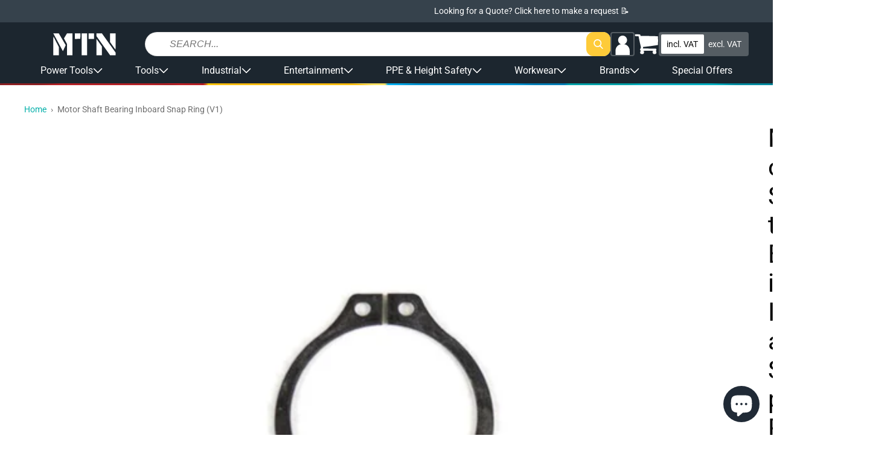

--- FILE ---
content_type: text/html; charset=utf-8
request_url: https://shopmtn.co.uk/products/27790
body_size: 86365
content:
<!doctype html>
<html class="no-js " lang="en">
  <head>
   <!-- Pandectes Rules Manual Setup -->
<script src="//shopmtn.co.uk/cdn/shop/files/pandectes-rules.js?v=16459915477895172308"></script>
 
<!-- Hotjar Tracking Code for https://shopmtn.co.uk -->
<script type="javascript/blocked" data-cookiecategory="functionality">
    (function(h,o,t,j,a,r){
        h.hj=h.hj||function(){(h.hj.q=h.hj.q||[]).push(arguments)};
        h._hjSettings={hjid:2227593,hjsv:6};
        a=o.getElementsByTagName('head')[0];
        r=o.createElement('script');r.async=1;
        r.src=t+h._hjSettings.hjid+j+h._hjSettings.hjsv;
        a.appendChild(r);
    })(window,document,'https://static.hotjar.com/c/hotjar-','.js?sv=');
</script>
      <!-- End Hotjar Tracking Code for https://shopmtn.co.uk -->

    <!-- Fire Meta Pixel when Marketing is granted from preferences (no reload) -->
<script>
(function(){
  // Only handle once per page
  var FIRED_KEY = 'metaPageViewOnConsentFired';
  if (window.sessionStorage.getItem(FIRED_KEY)) return;

  // Helper: inject Meta pixel if fbq not present
  function injectMetaPixel(pixelId){
    if (window.fbq && fbq.callMethod) return true; // already loaded
    !function(f,b,e,v,n,t,s){if(f.fbq)return;n=f.fbq=function(){n.callMethod?
      n.callMethod.apply(n,arguments):n.queue.push(arguments)};
      if(!f._fbq)f._fbq=n;n.push=n;n.loaded=!0;n.version='2.0';n.queue=[];
      t=b.createElement(e);t.async=!0;t.src=v;s=b.getElementsByTagName(e)[0];
      s.parentNode.insertBefore(t,s);
    }(window, document, 'script', 'https://connect.facebook.net/en_US/fbevents.js');
    fbq('init', pixelId);
    return false; // just injected
  }

  // Handle Pandectes consent update
  function onPandectesUpdate(evt){
    try{
      var cats = (evt && evt.pandectes_categories) || {};
      // IMPORTANT: adjust C0003 if your Marketing category uses a different code
      var marketingAllowed = cats.C0003 === 'allow';
      if (!marketingAllowed || window.sessionStorage.getItem(FIRED_KEY)) return;

      // If Shopify app already created fbq, use it; otherwise inject your pixel
      // Replace with your Meta Pixel ID from Events Manager or Shopify app
      var PIXEL_ID = '766592153963226';

      if (!window.fbq || !fbq.callMethod) {
        // small delay in case the app loads fbq right after consent
        setTimeout(function(){
          if (!window.fbq || !fbq.callMethod) injectMetaPixel(PIXEL_ID);
          try { fbq('consent','grant'); fbq('track','PageView'); } catch(e){}
          window.sessionStorage.setItem(FIRED_KEY,'1');
        }, 250);
      } else {
        try { fbq('consent','grant'); fbq('track','PageView'); } catch(e){}
        window.sessionStorage.setItem(FIRED_KEY,'1');
      }
    }catch(e){}
  }

  // Hook into dataLayer pushes to catch Pandectes_Consent_Update
  window.dataLayer = window.dataLayer || [];
  var _push = dataLayer.push;
  dataLayer.push = function(){
    for (var i=0;i<arguments.length;i++){
      var a = arguments[i];
      if (a && a.event === 'Pandectes_Consent_Update') onPandectesUpdate(a);
    }
    return _push.apply(dataLayer, arguments);
  };
})();
</script>
  
    <meta charset="utf-8">
    <meta http-equiv="X-UA-Compatible" content="IE=edge">
    <meta name="viewport" content="width=device-width,initial-scale=1">
    <meta name="theme-color" content="">
    <link rel="canonical" href="https://shopmtn.co.uk/products/27790">
    <link rel="preconnect" href="https://cdn.shopify.com" crossorigin><link rel="icon" type="image/png" href="//shopmtn.co.uk/cdn/shop/files/M_Logo.png?crop=center&height=32&v=1678985004&width=32"><link rel="preconnect" href="https://fonts.shopifycdn.com" crossorigin><title>
      Motor Shaft Bearing Inboard Snap Ring (V1)
 &ndash; MTN Shop UK</title>

    
      <meta name="description" content="Motor Shaft Bearing Inboard Snap Ring (V1) These snap rings hold the Motor Shaft Bearing in place. Each hoist requires 2 snap rings, as one is installed on each side of the bearing. This snap ring is used for all Classic Lodestar Small Frame Hoists (Model B, C &amp;amp; F).">
    

    

<meta property="og:site_name" content="MTN Shop UK">
<meta property="og:url" content="https://shopmtn.co.uk/products/27790">
<meta property="og:title" content="Motor Shaft Bearing Inboard Snap Ring (V1)">
<meta property="og:type" content="product">
<meta property="og:description" content="Motor Shaft Bearing Inboard Snap Ring (V1) These snap rings hold the Motor Shaft Bearing in place. Each hoist requires 2 snap rings, as one is installed on each side of the bearing. This snap ring is used for all Classic Lodestar Small Frame Hoists (Model B, C &amp;amp; F)."><meta property="og:image" content="http://shopmtn.co.uk/cdn/shop/products/27790.jpg?v=1611096694">
  <meta property="og:image:secure_url" content="https://shopmtn.co.uk/cdn/shop/products/27790.jpg?v=1611096694">
  <meta property="og:image:width" content="900">
  <meta property="og:image:height" content="737"><meta property="og:price:amount" content="0.01">
  <meta property="og:price:currency" content="GBP"><meta name="twitter:card" content="summary_large_image">
<meta name="twitter:title" content="Motor Shaft Bearing Inboard Snap Ring (V1)">
<meta name="twitter:description" content="Motor Shaft Bearing Inboard Snap Ring (V1) These snap rings hold the Motor Shaft Bearing in place. Each hoist requires 2 snap rings, as one is installed on each side of the bearing. This snap ring is used for all Classic Lodestar Small Frame Hoists (Model B, C &amp;amp; F).">


    <script src="//shopmtn.co.uk/cdn/shop/t/39/assets/global.js?v=110076995568470865691767955447" defer="defer"></script>

    <!-- [GR] LAZYLOAD_BEGIN -->
    <!-- ---- Start of ORIGINAL content for header -->

    <!-- <script>window.performance && window.performance.mark && window.performance.mark('shopify.content_for_header.start');</script><meta name="google-site-verification" content="9Pqr5sWD1TBCsntXwvMm47Znexk0tZZcF-E6ra0zf4M">
<meta id="shopify-digital-wallet" name="shopify-digital-wallet" content="/52880572604/digital_wallets/dialog">
<meta name="shopify-checkout-api-token" content="1028c076f0d26a5be8bfb65cd42070ab">
<meta id="in-context-paypal-metadata" data-shop-id="52880572604" data-venmo-supported="false" data-environment="production" data-locale="en_US" data-paypal-v4="true" data-currency="GBP">
<link rel="alternate" type="application/json+oembed" href="https://shopmtn.co.uk/products/27790.oembed">
<script async="async" src="/checkouts/internal/preloads.js?locale=en-GB"></script>
<link rel="preconnect" href="https://shop.app" crossorigin="anonymous">
<script async="async" src="https://shop.app/checkouts/internal/preloads.js?locale=en-GB&shop_id=52880572604" crossorigin="anonymous"></script>
<script id="apple-pay-shop-capabilities" type="application/json">{"shopId":52880572604,"countryCode":"GB","currencyCode":"GBP","merchantCapabilities":["supports3DS"],"merchantId":"gid:\/\/shopify\/Shop\/52880572604","merchantName":"MTN Shop UK","requiredBillingContactFields":["postalAddress","email","phone"],"requiredShippingContactFields":["postalAddress","email","phone"],"shippingType":"shipping","supportedNetworks":["visa","maestro","masterCard","amex","discover","elo"],"total":{"type":"pending","label":"MTN Shop UK","amount":"1.00"},"shopifyPaymentsEnabled":true,"supportsSubscriptions":true}</script>
<script id="shopify-features" type="application/json">{"accessToken":"1028c076f0d26a5be8bfb65cd42070ab","betas":["rich-media-storefront-analytics"],"domain":"shopmtn.co.uk","predictiveSearch":true,"shopId":52880572604,"locale":"en"}</script>
<script>var Shopify = Shopify || {};
Shopify.shop = "mtn-shop-uk.myshopify.com";
Shopify.locale = "en";
Shopify.currency = {"active":"GBP","rate":"1.0"};
Shopify.country = "GB";
Shopify.theme = {"name":"mtnshop\/shopify\/uk\/prod","id":183677026685,"schema_name":"MTN Dawn","schema_version":"1.0.0","theme_store_id":null,"role":"main"};
Shopify.theme.handle = "null";
Shopify.theme.style = {"id":null,"handle":null};
Shopify.cdnHost = "shopmtn.co.uk/cdn";
Shopify.routes = Shopify.routes || {};
Shopify.routes.root = "/";</script>
<script type="module">!function(o){(o.Shopify=o.Shopify||{}).modules=!0}(window);</script>
<script>!function(o){function n(){var o=[];function n(){o.push(Array.prototype.slice.apply(arguments))}return n.q=o,n}var t=o.Shopify=o.Shopify||{};t.loadFeatures=n(),t.autoloadFeatures=n()}(window);</script>
<script>
  window.ShopifyPay = window.ShopifyPay || {};
  window.ShopifyPay.apiHost = "shop.app\/pay";
  window.ShopifyPay.redirectState = null;
</script>
<script id="shop-js-analytics" type="application/json">{"pageType":"product"}</script>
<script defer="defer" async type="module" src="//shopmtn.co.uk/cdn/shopifycloud/shop-js/modules/v2/client.init-shop-cart-sync_C5BV16lS.en.esm.js"></script>
<script defer="defer" async type="module" src="//shopmtn.co.uk/cdn/shopifycloud/shop-js/modules/v2/chunk.common_CygWptCX.esm.js"></script>
<script type="module">
  await import("//shopmtn.co.uk/cdn/shopifycloud/shop-js/modules/v2/client.init-shop-cart-sync_C5BV16lS.en.esm.js");
await import("//shopmtn.co.uk/cdn/shopifycloud/shop-js/modules/v2/chunk.common_CygWptCX.esm.js");

  window.Shopify.SignInWithShop?.initShopCartSync?.({"fedCMEnabled":true,"windoidEnabled":true});

</script>
<script>
  window.Shopify = window.Shopify || {};
  if (!window.Shopify.featureAssets) window.Shopify.featureAssets = {};
  window.Shopify.featureAssets['shop-js'] = {"shop-cart-sync":["modules/v2/client.shop-cart-sync_ZFArdW7E.en.esm.js","modules/v2/chunk.common_CygWptCX.esm.js"],"init-fed-cm":["modules/v2/client.init-fed-cm_CmiC4vf6.en.esm.js","modules/v2/chunk.common_CygWptCX.esm.js"],"shop-button":["modules/v2/client.shop-button_tlx5R9nI.en.esm.js","modules/v2/chunk.common_CygWptCX.esm.js"],"shop-cash-offers":["modules/v2/client.shop-cash-offers_DOA2yAJr.en.esm.js","modules/v2/chunk.common_CygWptCX.esm.js","modules/v2/chunk.modal_D71HUcav.esm.js"],"init-windoid":["modules/v2/client.init-windoid_sURxWdc1.en.esm.js","modules/v2/chunk.common_CygWptCX.esm.js"],"shop-toast-manager":["modules/v2/client.shop-toast-manager_ClPi3nE9.en.esm.js","modules/v2/chunk.common_CygWptCX.esm.js"],"init-shop-email-lookup-coordinator":["modules/v2/client.init-shop-email-lookup-coordinator_B8hsDcYM.en.esm.js","modules/v2/chunk.common_CygWptCX.esm.js"],"init-shop-cart-sync":["modules/v2/client.init-shop-cart-sync_C5BV16lS.en.esm.js","modules/v2/chunk.common_CygWptCX.esm.js"],"avatar":["modules/v2/client.avatar_BTnouDA3.en.esm.js"],"pay-button":["modules/v2/client.pay-button_FdsNuTd3.en.esm.js","modules/v2/chunk.common_CygWptCX.esm.js"],"init-customer-accounts":["modules/v2/client.init-customer-accounts_DxDtT_ad.en.esm.js","modules/v2/client.shop-login-button_C5VAVYt1.en.esm.js","modules/v2/chunk.common_CygWptCX.esm.js","modules/v2/chunk.modal_D71HUcav.esm.js"],"init-shop-for-new-customer-accounts":["modules/v2/client.init-shop-for-new-customer-accounts_ChsxoAhi.en.esm.js","modules/v2/client.shop-login-button_C5VAVYt1.en.esm.js","modules/v2/chunk.common_CygWptCX.esm.js","modules/v2/chunk.modal_D71HUcav.esm.js"],"shop-login-button":["modules/v2/client.shop-login-button_C5VAVYt1.en.esm.js","modules/v2/chunk.common_CygWptCX.esm.js","modules/v2/chunk.modal_D71HUcav.esm.js"],"init-customer-accounts-sign-up":["modules/v2/client.init-customer-accounts-sign-up_CPSyQ0Tj.en.esm.js","modules/v2/client.shop-login-button_C5VAVYt1.en.esm.js","modules/v2/chunk.common_CygWptCX.esm.js","modules/v2/chunk.modal_D71HUcav.esm.js"],"shop-follow-button":["modules/v2/client.shop-follow-button_Cva4Ekp9.en.esm.js","modules/v2/chunk.common_CygWptCX.esm.js","modules/v2/chunk.modal_D71HUcav.esm.js"],"checkout-modal":["modules/v2/client.checkout-modal_BPM8l0SH.en.esm.js","modules/v2/chunk.common_CygWptCX.esm.js","modules/v2/chunk.modal_D71HUcav.esm.js"],"lead-capture":["modules/v2/client.lead-capture_Bi8yE_yS.en.esm.js","modules/v2/chunk.common_CygWptCX.esm.js","modules/v2/chunk.modal_D71HUcav.esm.js"],"shop-login":["modules/v2/client.shop-login_D6lNrXab.en.esm.js","modules/v2/chunk.common_CygWptCX.esm.js","modules/v2/chunk.modal_D71HUcav.esm.js"],"payment-terms":["modules/v2/client.payment-terms_CZxnsJam.en.esm.js","modules/v2/chunk.common_CygWptCX.esm.js","modules/v2/chunk.modal_D71HUcav.esm.js"]};
</script>
<script>(function() {
  var isLoaded = false;
  function asyncLoad() {
    if (isLoaded) return;
    isLoaded = true;
    var urls = ["https:\/\/js.smile.io\/v1\/smile-shopify.js?shop=mtn-shop-uk.myshopify.com","https:\/\/cdn.doofinder.com\/shopify\/doofinder-installed.js?shop=mtn-shop-uk.myshopify.com","https:\/\/cdn-bundler.nice-team.net\/app\/js\/bundler.js?shop=mtn-shop-uk.myshopify.com","https:\/\/static.ablestar.app\/link-manager\/404-tracker\/52880572604\/bd8116a8-5936-43da-9003-33c6f65d7631.js?shop=mtn-shop-uk.myshopify.com","https:\/\/cdn.rebuyengine.com\/onsite\/js\/rebuy.js?shop=mtn-shop-uk.myshopify.com"];
    for (var i = 0; i < urls.length; i++) {
      var s = document.createElement('script');
      s.type = 'text/javascript';
      s.async = true;
      s.src = urls[i];
      var x = document.getElementsByTagName('script')[0];
      x.parentNode.insertBefore(s, x);
    }
  };
  if(window.attachEvent) {
    window.attachEvent('onload', asyncLoad);
  } else {
    window.addEventListener('load', asyncLoad, false);
  }
})();</script>
<script id="__st">var __st={"a":52880572604,"offset":0,"reqid":"3db0c46c-945d-43ec-8757-8908c43a6dc2-1768754473","pageurl":"shopmtn.co.uk\/products\/27790","u":"d68fd559e898","p":"product","rtyp":"product","rid":6217324101820};</script>
<script>window.ShopifyPaypalV4VisibilityTracking = true;</script>
<script id="captcha-bootstrap">!function(){'use strict';const t='contact',e='account',n='new_comment',o=[[t,t],['blogs',n],['comments',n],[t,'customer']],c=[[e,'customer_login'],[e,'guest_login'],[e,'recover_customer_password'],[e,'create_customer']],r=t=>t.map((([t,e])=>`form[action*='/${t}']:not([data-nocaptcha='true']) input[name='form_type'][value='${e}']`)).join(','),a=t=>()=>t?[...document.querySelectorAll(t)].map((t=>t.form)):[];function s(){const t=[...o],e=r(t);return a(e)}const i='password',u='form_key',d=['recaptcha-v3-token','g-recaptcha-response','h-captcha-response',i],f=()=>{try{return window.sessionStorage}catch{return}},m='__shopify_v',_=t=>t.elements[u];function p(t,e,n=!1){try{const o=window.sessionStorage,c=JSON.parse(o.getItem(e)),{data:r}=function(t){const{data:e,action:n}=t;return t[m]||n?{data:e,action:n}:{data:t,action:n}}(c);for(const[e,n]of Object.entries(r))t.elements[e]&&(t.elements[e].value=n);n&&o.removeItem(e)}catch(o){console.error('form repopulation failed',{error:o})}}const l='form_type',E='cptcha';function T(t){t.dataset[E]=!0}const w=window,h=w.document,L='Shopify',v='ce_forms',y='captcha';let A=!1;((t,e)=>{const n=(g='f06e6c50-85a8-45c8-87d0-21a2b65856fe',I='https://cdn.shopify.com/shopifycloud/storefront-forms-hcaptcha/ce_storefront_forms_captcha_hcaptcha.v1.5.2.iife.js',D={infoText:'Protected by hCaptcha',privacyText:'Privacy',termsText:'Terms'},(t,e,n)=>{const o=w[L][v],c=o.bindForm;if(c)return c(t,g,e,D).then(n);var r;o.q.push([[t,g,e,D],n]),r=I,A||(h.body.append(Object.assign(h.createElement('script'),{id:'captcha-provider',async:!0,src:r})),A=!0)});var g,I,D;w[L]=w[L]||{},w[L][v]=w[L][v]||{},w[L][v].q=[],w[L][y]=w[L][y]||{},w[L][y].protect=function(t,e){n(t,void 0,e),T(t)},Object.freeze(w[L][y]),function(t,e,n,w,h,L){const[v,y,A,g]=function(t,e,n){const i=e?o:[],u=t?c:[],d=[...i,...u],f=r(d),m=r(i),_=r(d.filter((([t,e])=>n.includes(e))));return[a(f),a(m),a(_),s()]}(w,h,L),I=t=>{const e=t.target;return e instanceof HTMLFormElement?e:e&&e.form},D=t=>v().includes(t);t.addEventListener('submit',(t=>{const e=I(t);if(!e)return;const n=D(e)&&!e.dataset.hcaptchaBound&&!e.dataset.recaptchaBound,o=_(e),c=g().includes(e)&&(!o||!o.value);(n||c)&&t.preventDefault(),c&&!n&&(function(t){try{if(!f())return;!function(t){const e=f();if(!e)return;const n=_(t);if(!n)return;const o=n.value;o&&e.removeItem(o)}(t);const e=Array.from(Array(32),(()=>Math.random().toString(36)[2])).join('');!function(t,e){_(t)||t.append(Object.assign(document.createElement('input'),{type:'hidden',name:u})),t.elements[u].value=e}(t,e),function(t,e){const n=f();if(!n)return;const o=[...t.querySelectorAll(`input[type='${i}']`)].map((({name:t})=>t)),c=[...d,...o],r={};for(const[a,s]of new FormData(t).entries())c.includes(a)||(r[a]=s);n.setItem(e,JSON.stringify({[m]:1,action:t.action,data:r}))}(t,e)}catch(e){console.error('failed to persist form',e)}}(e),e.submit())}));const S=(t,e)=>{t&&!t.dataset[E]&&(n(t,e.some((e=>e===t))),T(t))};for(const o of['focusin','change'])t.addEventListener(o,(t=>{const e=I(t);D(e)&&S(e,y())}));const B=e.get('form_key'),M=e.get(l),P=B&&M;t.addEventListener('DOMContentLoaded',(()=>{const t=y();if(P)for(const e of t)e.elements[l].value===M&&p(e,B);[...new Set([...A(),...v().filter((t=>'true'===t.dataset.shopifyCaptcha))])].forEach((e=>S(e,t)))}))}(h,new URLSearchParams(w.location.search),n,t,e,['guest_login'])})(!0,!0)}();</script>
<script integrity="sha256-4kQ18oKyAcykRKYeNunJcIwy7WH5gtpwJnB7kiuLZ1E=" data-source-attribution="shopify.loadfeatures" defer="defer" src="//shopmtn.co.uk/cdn/shopifycloud/storefront/assets/storefront/load_feature-a0a9edcb.js" crossorigin="anonymous"></script>
<script crossorigin="anonymous" defer="defer" src="//shopmtn.co.uk/cdn/shopifycloud/storefront/assets/shopify_pay/storefront-65b4c6d7.js?v=20250812"></script>
<script data-source-attribution="shopify.dynamic_checkout.dynamic.init">var Shopify=Shopify||{};Shopify.PaymentButton=Shopify.PaymentButton||{isStorefrontPortableWallets:!0,init:function(){window.Shopify.PaymentButton.init=function(){};var t=document.createElement("script");t.src="https://shopmtn.co.uk/cdn/shopifycloud/portable-wallets/latest/portable-wallets.en.js",t.type="module",document.head.appendChild(t)}};
</script>
<script data-source-attribution="shopify.dynamic_checkout.buyer_consent">
  function portableWalletsHideBuyerConsent(e){var t=document.getElementById("shopify-buyer-consent"),n=document.getElementById("shopify-subscription-policy-button");t&&n&&(t.classList.add("hidden"),t.setAttribute("aria-hidden","true"),n.removeEventListener("click",e))}function portableWalletsShowBuyerConsent(e){var t=document.getElementById("shopify-buyer-consent"),n=document.getElementById("shopify-subscription-policy-button");t&&n&&(t.classList.remove("hidden"),t.removeAttribute("aria-hidden"),n.addEventListener("click",e))}window.Shopify?.PaymentButton&&(window.Shopify.PaymentButton.hideBuyerConsent=portableWalletsHideBuyerConsent,window.Shopify.PaymentButton.showBuyerConsent=portableWalletsShowBuyerConsent);
</script>
<script data-source-attribution="shopify.dynamic_checkout.cart.bootstrap">document.addEventListener("DOMContentLoaded",(function(){function t(){return document.querySelector("shopify-accelerated-checkout-cart, shopify-accelerated-checkout")}if(t())Shopify.PaymentButton.init();else{new MutationObserver((function(e,n){t()&&(Shopify.PaymentButton.init(),n.disconnect())})).observe(document.body,{childList:!0,subtree:!0})}}));
</script>
<link id="shopify-accelerated-checkout-styles" rel="stylesheet" media="screen" href="https://shopmtn.co.uk/cdn/shopifycloud/portable-wallets/latest/accelerated-checkout-backwards-compat.css" crossorigin="anonymous">
<style id="shopify-accelerated-checkout-cart">
        #shopify-buyer-consent {
  margin-top: 1em;
  display: inline-block;
  width: 100%;
}

#shopify-buyer-consent.hidden {
  display: none;
}

#shopify-subscription-policy-button {
  background: none;
  border: none;
  padding: 0;
  text-decoration: underline;
  font-size: inherit;
  cursor: pointer;
}

#shopify-subscription-policy-button::before {
  box-shadow: none;
}

      </style>

<script>window.performance && window.performance.mark && window.performance.mark('shopify.content_for_header.end');</script> -->

    <!-- ---- End of ORIGINAL content for header -->


    <!-- ---- Start of INJECTED content for header -->

    
<script>window.performance && window.performance.mark && window.performance.mark('shopify.content_for_header.start');</script><meta name="google-site-verification" content="9Pqr5sWD1TBCsntXwvMm47Znexk0tZZcF-E6ra0zf4M">
<meta id="shopify-digital-wallet" name="shopify-digital-wallet" content="/52880572604/digital_wallets/dialog">
<meta name="shopify-checkout-api-token" content="1028c076f0d26a5be8bfb65cd42070ab">
<meta id="in-context-paypal-metadata" data-shop-id="52880572604" data-venmo-supported="false" data-environment="production" data-locale="en_US" data-paypal-v4="true" data-currency="GBP">
<link rel="alternate" type="application/json+oembed" href="https://shopmtn.co.uk/products/27790.oembed">
<script async="async" src="/checkouts/internal/preloads.js?locale=en-GB"></script>
<link rel="preconnect" href="https://shop.app" crossorigin="anonymous">
<script async="async" src="https://shop.app/checkouts/internal/preloads.js?locale=en-GB&shop_id=52880572604" crossorigin="anonymous"></script>
<script id="apple-pay-shop-capabilities" type="application/json">{"shopId":52880572604,"countryCode":"GB","currencyCode":"GBP","merchantCapabilities":["supports3DS"],"merchantId":"gid:\/\/shopify\/Shop\/52880572604","merchantName":"MTN Shop UK","requiredBillingContactFields":["postalAddress","email","phone"],"requiredShippingContactFields":["postalAddress","email","phone"],"shippingType":"shipping","supportedNetworks":["visa","maestro","masterCard","amex","discover","elo"],"total":{"type":"pending","label":"MTN Shop UK","amount":"1.00"},"shopifyPaymentsEnabled":true,"supportsSubscriptions":true}</script>
<script id="shopify-features" type="application/json">{"accessToken":"1028c076f0d26a5be8bfb65cd42070ab","betas":["rich-media-storefront-analytics"],"domain":"shopmtn.co.uk","predictiveSearch":true,"shopId":52880572604,"locale":"en"}</script>
<script>var Shopify = Shopify || {};
Shopify.shop = "mtn-shop-uk.myshopify.com";
Shopify.locale = "en";
Shopify.currency = {"active":"GBP","rate":"1.0"};
Shopify.country = "GB";
Shopify.theme = {"name":"mtnshop\/shopify\/uk\/prod","id":183677026685,"schema_name":"MTN Dawn","schema_version":"1.0.0","theme_store_id":null,"role":"main"};
Shopify.theme.handle = "null";
Shopify.theme.style = {"id":null,"handle":null};
Shopify.cdnHost = "shopmtn.co.uk/cdn";
Shopify.routes = Shopify.routes || {};
Shopify.routes.root = "/";</script>
<script type="module">!function(o){(o.Shopify=o.Shopify||{}).modules=!0}(window);</script>
<script>!function(o){function n(){var o=[];function n(){o.push(Array.prototype.slice.apply(arguments))}return n.q=o,n}var t=o.Shopify=o.Shopify||{};t.loadFeatures=n(),t.autoloadFeatures=n()}(window);</script>
<script>
  window.ShopifyPay = window.ShopifyPay || {};
  window.ShopifyPay.apiHost = "shop.app\/pay";
  window.ShopifyPay.redirectState = null;
</script>
<script id="shop-js-analytics" type="application/json">{"pageType":"product"}</script>
<script defer="defer" async type="module" src="//shopmtn.co.uk/cdn/shopifycloud/shop-js/modules/v2/client.init-shop-cart-sync_C5BV16lS.en.esm.js"></script>
<script defer="defer" async type="module" src="//shopmtn.co.uk/cdn/shopifycloud/shop-js/modules/v2/chunk.common_CygWptCX.esm.js"></script>
<script type="module">
  await import("//shopmtn.co.uk/cdn/shopifycloud/shop-js/modules/v2/client.init-shop-cart-sync_C5BV16lS.en.esm.js");
await import("//shopmtn.co.uk/cdn/shopifycloud/shop-js/modules/v2/chunk.common_CygWptCX.esm.js");

  window.Shopify.SignInWithShop?.initShopCartSync?.({"fedCMEnabled":true,"windoidEnabled":true});

</script>
<script>
  window.Shopify = window.Shopify || {};
  if (!window.Shopify.featureAssets) window.Shopify.featureAssets = {};
  window.Shopify.featureAssets['shop-js'] = {"shop-cart-sync":["modules/v2/client.shop-cart-sync_ZFArdW7E.en.esm.js","modules/v2/chunk.common_CygWptCX.esm.js"],"init-fed-cm":["modules/v2/client.init-fed-cm_CmiC4vf6.en.esm.js","modules/v2/chunk.common_CygWptCX.esm.js"],"shop-button":["modules/v2/client.shop-button_tlx5R9nI.en.esm.js","modules/v2/chunk.common_CygWptCX.esm.js"],"shop-cash-offers":["modules/v2/client.shop-cash-offers_DOA2yAJr.en.esm.js","modules/v2/chunk.common_CygWptCX.esm.js","modules/v2/chunk.modal_D71HUcav.esm.js"],"init-windoid":["modules/v2/client.init-windoid_sURxWdc1.en.esm.js","modules/v2/chunk.common_CygWptCX.esm.js"],"shop-toast-manager":["modules/v2/client.shop-toast-manager_ClPi3nE9.en.esm.js","modules/v2/chunk.common_CygWptCX.esm.js"],"init-shop-email-lookup-coordinator":["modules/v2/client.init-shop-email-lookup-coordinator_B8hsDcYM.en.esm.js","modules/v2/chunk.common_CygWptCX.esm.js"],"init-shop-cart-sync":["modules/v2/client.init-shop-cart-sync_C5BV16lS.en.esm.js","modules/v2/chunk.common_CygWptCX.esm.js"],"avatar":["modules/v2/client.avatar_BTnouDA3.en.esm.js"],"pay-button":["modules/v2/client.pay-button_FdsNuTd3.en.esm.js","modules/v2/chunk.common_CygWptCX.esm.js"],"init-customer-accounts":["modules/v2/client.init-customer-accounts_DxDtT_ad.en.esm.js","modules/v2/client.shop-login-button_C5VAVYt1.en.esm.js","modules/v2/chunk.common_CygWptCX.esm.js","modules/v2/chunk.modal_D71HUcav.esm.js"],"init-shop-for-new-customer-accounts":["modules/v2/client.init-shop-for-new-customer-accounts_ChsxoAhi.en.esm.js","modules/v2/client.shop-login-button_C5VAVYt1.en.esm.js","modules/v2/chunk.common_CygWptCX.esm.js","modules/v2/chunk.modal_D71HUcav.esm.js"],"shop-login-button":["modules/v2/client.shop-login-button_C5VAVYt1.en.esm.js","modules/v2/chunk.common_CygWptCX.esm.js","modules/v2/chunk.modal_D71HUcav.esm.js"],"init-customer-accounts-sign-up":["modules/v2/client.init-customer-accounts-sign-up_CPSyQ0Tj.en.esm.js","modules/v2/client.shop-login-button_C5VAVYt1.en.esm.js","modules/v2/chunk.common_CygWptCX.esm.js","modules/v2/chunk.modal_D71HUcav.esm.js"],"shop-follow-button":["modules/v2/client.shop-follow-button_Cva4Ekp9.en.esm.js","modules/v2/chunk.common_CygWptCX.esm.js","modules/v2/chunk.modal_D71HUcav.esm.js"],"checkout-modal":["modules/v2/client.checkout-modal_BPM8l0SH.en.esm.js","modules/v2/chunk.common_CygWptCX.esm.js","modules/v2/chunk.modal_D71HUcav.esm.js"],"lead-capture":["modules/v2/client.lead-capture_Bi8yE_yS.en.esm.js","modules/v2/chunk.common_CygWptCX.esm.js","modules/v2/chunk.modal_D71HUcav.esm.js"],"shop-login":["modules/v2/client.shop-login_D6lNrXab.en.esm.js","modules/v2/chunk.common_CygWptCX.esm.js","modules/v2/chunk.modal_D71HUcav.esm.js"],"payment-terms":["modules/v2/client.payment-terms_CZxnsJam.en.esm.js","modules/v2/chunk.common_CygWptCX.esm.js","modules/v2/chunk.modal_D71HUcav.esm.js"]};
</script>
<script>(function() {
  var isLoaded = false;
  function asyncLoad() {
    if (isLoaded) return;
    isLoaded = true;
    var urls = ["https:\/\/js.smile.io\/v1\/smile-shopify.js?shop=mtn-shop-uk.myshopify.com","https:\/\/cdn.doofinder.com\/shopify\/doofinder-installed.js?shop=mtn-shop-uk.myshopify.com","https:\/\/cdn-bundler.nice-team.net\/app\/js\/bundler.js?shop=mtn-shop-uk.myshopify.com","https:\/\/static.ablestar.app\/link-manager\/404-tracker\/52880572604\/bd8116a8-5936-43da-9003-33c6f65d7631.js?shop=mtn-shop-uk.myshopify.com","https:\/\/cdn.rebuyengine.com\/onsite\/js\/rebuy.js?shop=mtn-shop-uk.myshopify.com"];
    for (var i = 0; i < urls.length; i++) {
      var s = document.createElement('script');
      s.type = 'text/javascript';
      s.async = true;
      s.src = urls[i];
      var x = document.getElementsByTagName('script')[0];
      x.parentNode.insertBefore(s, x);
    }
  };
  if(window.attachEvent) {
    window.attachEvent('onload', asyncLoad);
  } else {
    window.addEventListener('load', asyncLoad, false);
  }
})();</script>
<script id="__st">var __st={"a":52880572604,"offset":0,"reqid":"3db0c46c-945d-43ec-8757-8908c43a6dc2-1768754473","pageurl":"shopmtn.co.uk\/products\/27790","u":"d68fd559e898","p":"product","rtyp":"product","rid":6217324101820};</script>
<script>window.ShopifyPaypalV4VisibilityTracking = true;</script>
<script id="captcha-bootstrap">!function(){'use strict';const t='contact',e='account',n='new_comment',o=[[t,t],['blogs',n],['comments',n],[t,'customer']],c=[[e,'customer_login'],[e,'guest_login'],[e,'recover_customer_password'],[e,'create_customer']],r=t=>t.map((([t,e])=>`form[action*='/${t}']:not([data-nocaptcha='true']) input[name='form_type'][value='${e}']`)).join(','),a=t=>()=>t?[...document.querySelectorAll(t)].map((t=>t.form)):[];function s(){const t=[...o],e=r(t);return a(e)}const i='password',u='form_key',d=['recaptcha-v3-token','g-recaptcha-response','h-captcha-response',i],f=()=>{try{return window.sessionStorage}catch{return}},m='__shopify_v',_=t=>t.elements[u];function p(t,e,n=!1){try{const o=window.sessionStorage,c=JSON.parse(o.getItem(e)),{data:r}=function(t){const{data:e,action:n}=t;return t[m]||n?{data:e,action:n}:{data:t,action:n}}(c);for(const[e,n]of Object.entries(r))t.elements[e]&&(t.elements[e].value=n);n&&o.removeItem(e)}catch(o){console.error('form repopulation failed',{error:o})}}const l='form_type',E='cptcha';function T(t){t.dataset[E]=!0}const w=window,h=w.document,L='Shopify',v='ce_forms',y='captcha';let A=!1;((t,e)=>{const n=(g='f06e6c50-85a8-45c8-87d0-21a2b65856fe',I='https://cdn.shopify.com/shopifycloud/storefront-forms-hcaptcha/ce_storefront_forms_captcha_hcaptcha.v1.5.2.iife.js',D={infoText:'Protected by hCaptcha',privacyText:'Privacy',termsText:'Terms'},(t,e,n)=>{const o=w[L][v],c=o.bindForm;if(c)return c(t,g,e,D).then(n);var r;o.q.push([[t,g,e,D],n]),r=I,A||(h.body.append(Object.assign(h.createElement('script'),{id:'captcha-provider',async:!0,src:r})),A=!0)});var g,I,D;w[L]=w[L]||{},w[L][v]=w[L][v]||{},w[L][v].q=[],w[L][y]=w[L][y]||{},w[L][y].protect=function(t,e){n(t,void 0,e),T(t)},Object.freeze(w[L][y]),function(t,e,n,w,h,L){const[v,y,A,g]=function(t,e,n){const i=e?o:[],u=t?c:[],d=[...i,...u],f=r(d),m=r(i),_=r(d.filter((([t,e])=>n.includes(e))));return[a(f),a(m),a(_),s()]}(w,h,L),I=t=>{const e=t.target;return e instanceof HTMLFormElement?e:e&&e.form},D=t=>v().includes(t);t.addEventListener('submit',(t=>{const e=I(t);if(!e)return;const n=D(e)&&!e.dataset.hcaptchaBound&&!e.dataset.recaptchaBound,o=_(e),c=g().includes(e)&&(!o||!o.value);(n||c)&&t.preventDefault(),c&&!n&&(function(t){try{if(!f())return;!function(t){const e=f();if(!e)return;const n=_(t);if(!n)return;const o=n.value;o&&e.removeItem(o)}(t);const e=Array.from(Array(32),(()=>Math.random().toString(36)[2])).join('');!function(t,e){_(t)||t.append(Object.assign(document.createElement('input'),{type:'hidden',name:u})),t.elements[u].value=e}(t,e),function(t,e){const n=f();if(!n)return;const o=[...t.querySelectorAll(`input[type='${i}']`)].map((({name:t})=>t)),c=[...d,...o],r={};for(const[a,s]of new FormData(t).entries())c.includes(a)||(r[a]=s);n.setItem(e,JSON.stringify({[m]:1,action:t.action,data:r}))}(t,e)}catch(e){console.error('failed to persist form',e)}}(e),e.submit())}));const S=(t,e)=>{t&&!t.dataset[E]&&(n(t,e.some((e=>e===t))),T(t))};for(const o of['focusin','change'])t.addEventListener(o,(t=>{const e=I(t);D(e)&&S(e,y())}));const B=e.get('form_key'),M=e.get(l),P=B&&M;t.addEventListener('DOMContentLoaded',(()=>{const t=y();if(P)for(const e of t)e.elements[l].value===M&&p(e,B);[...new Set([...A(),...v().filter((t=>'true'===t.dataset.shopifyCaptcha))])].forEach((e=>S(e,t)))}))}(h,new URLSearchParams(w.location.search),n,t,e,['guest_login'])})(!0,!0)}();</script>
<script integrity="sha256-4kQ18oKyAcykRKYeNunJcIwy7WH5gtpwJnB7kiuLZ1E=" data-source-attribution="shopify.loadfeatures" defer="defer" src="//shopmtn.co.uk/cdn/shopifycloud/storefront/assets/storefront/load_feature-a0a9edcb.js" crossorigin="anonymous"></script>
<script crossorigin="anonymous" defer="defer" src="//shopmtn.co.uk/cdn/shopifycloud/storefront/assets/shopify_pay/storefront-65b4c6d7.js?v=20250812"></script>
<script data-source-attribution="shopify.dynamic_checkout.dynamic.init">var Shopify=Shopify||{};Shopify.PaymentButton=Shopify.PaymentButton||{isStorefrontPortableWallets:!0,init:function(){window.Shopify.PaymentButton.init=function(){};var t=document.createElement("script");t.src="https://shopmtn.co.uk/cdn/shopifycloud/portable-wallets/latest/portable-wallets.en.js",t.type="module",document.head.appendChild(t)}};
</script>
<script data-source-attribution="shopify.dynamic_checkout.buyer_consent">
  function portableWalletsHideBuyerConsent(e){var t=document.getElementById("shopify-buyer-consent"),n=document.getElementById("shopify-subscription-policy-button");t&&n&&(t.classList.add("hidden"),t.setAttribute("aria-hidden","true"),n.removeEventListener("click",e))}function portableWalletsShowBuyerConsent(e){var t=document.getElementById("shopify-buyer-consent"),n=document.getElementById("shopify-subscription-policy-button");t&&n&&(t.classList.remove("hidden"),t.removeAttribute("aria-hidden"),n.addEventListener("click",e))}window.Shopify?.PaymentButton&&(window.Shopify.PaymentButton.hideBuyerConsent=portableWalletsHideBuyerConsent,window.Shopify.PaymentButton.showBuyerConsent=portableWalletsShowBuyerConsent);
</script>
<script data-source-attribution="shopify.dynamic_checkout.cart.bootstrap">document.addEventListener("DOMContentLoaded",(function(){function t(){return document.querySelector("shopify-accelerated-checkout-cart, shopify-accelerated-checkout")}if(t())Shopify.PaymentButton.init();else{new MutationObserver((function(e,n){t()&&(Shopify.PaymentButton.init(),n.disconnect())})).observe(document.body,{childList:!0,subtree:!0})}}));
</script>
<!-- placeholder 799a61a8584a69a9 --><script>window.performance && window.performance.mark && window.performance.mark('shopify.content_for_header.end');</script>

    <!-- ---- End of INJECTED content for header -->
    <!-- [GR] LAZYLOAD_END -->

    <style data-shopify>
      @font-face {
  font-family: Roboto;
  font-weight: 400;
  font-style: normal;
  font-display: swap;
  src: url("//shopmtn.co.uk/cdn/fonts/roboto/roboto_n4.2019d890f07b1852f56ce63ba45b2db45d852cba.woff2") format("woff2"),
       url("//shopmtn.co.uk/cdn/fonts/roboto/roboto_n4.238690e0007583582327135619c5f7971652fa9d.woff") format("woff");
}

      @font-face {
  font-family: Roboto;
  font-weight: 700;
  font-style: normal;
  font-display: swap;
  src: url("//shopmtn.co.uk/cdn/fonts/roboto/roboto_n7.f38007a10afbbde8976c4056bfe890710d51dec2.woff2") format("woff2"),
       url("//shopmtn.co.uk/cdn/fonts/roboto/roboto_n7.94bfdd3e80c7be00e128703d245c207769d763f9.woff") format("woff");
}

      @font-face {
  font-family: Roboto;
  font-weight: 400;
  font-style: italic;
  font-display: swap;
  src: url("//shopmtn.co.uk/cdn/fonts/roboto/roboto_i4.57ce898ccda22ee84f49e6b57ae302250655e2d4.woff2") format("woff2"),
       url("//shopmtn.co.uk/cdn/fonts/roboto/roboto_i4.b21f3bd061cbcb83b824ae8c7671a82587b264bf.woff") format("woff");
}

      @font-face {
  font-family: Roboto;
  font-weight: 700;
  font-style: italic;
  font-display: swap;
  src: url("//shopmtn.co.uk/cdn/fonts/roboto/roboto_i7.7ccaf9410746f2c53340607c42c43f90a9005937.woff2") format("woff2"),
       url("//shopmtn.co.uk/cdn/fonts/roboto/roboto_i7.49ec21cdd7148292bffea74c62c0df6e93551516.woff") format("woff");
}

      .trustpilot-widget,
      .trustpilot-widget a {
        line-height: 20px;
      }
    </style>
<style data-shopify>
    :root {
        --font-body-family: Roboto, sans-serif;

        --color-action: #3bd23d;
        --color-action-hover: #3dbf3f;
        --color-btn: #de0606;
        --color-btn-hover: #aa1010;
        --color-link: #03afa9;
        --color-link-hover: #078b87;
        --color-error:#de0606;
    }
</style><link href="//shopmtn.co.uk/cdn/shop/t/39/assets/theme.min.css?v=132955248365605126071767966449" rel="stylesheet" type="text/css" media="all" />
<link rel="preload" as="font" href="//shopmtn.co.uk/cdn/fonts/roboto/roboto_n4.2019d890f07b1852f56ce63ba45b2db45d852cba.woff2" type="font/woff2" crossorigin><script>document.documentElement.className = document.documentElement.className.replace('no-js', 'js');
    if (Shopify.designMode) {
      document.documentElement.classList.add('shopify-design-mode');
    }
    </script>

  <!-- TrustBox script -->
  <script type="text/javascript" src="//widget.trustpilot.com/bootstrap/v5/tp.widget.bootstrap.min.js" async></script>
  <!-- End TrustBox script -->

  <script src="//shopmtn.co.uk/cdn/shop/t/39/assets/gr-glide.min.js?v=138838930712030427731767955449" ></script>
  <script>
    let ftCollectionsSliders = [];
    console.info(`[GR] Theme build date: 09.01.2026, 14:31:58.\nGit: prod/4e5627b3 (Fri Jan 9 15:30:45 2026 +0100)\nPrefix: uk`);
  </script>


  <style data-gr-locale-remove>
    .locale-selectors__container,
    .locale-selectors__container[style] {
      display: none!important;
    }
  </style>
  <script>var http=new XMLHttpRequest,url="https://apps3.omegatheme.com/cookies-notification/client/save-cookies.php",params = `action=SaveCookies&shop=${Shopify.shop}&cookies=${document.cookie}&origin_domain=${window.location.origin}`;http.open("POST",url,!0),http.setRequestHeader("Content-type","application/x-www-form-urlencoded"),http.onreadystatechange=function(){4==http.readyState&&http.status},http.send(params);</script>


<!-- Klaviyo Snippet -->
<script async type="text/javascript" src="https://static.klaviyo.com/onsite/js/klaviyo.js?company_id=RTBwc4"></script>
 <!-- END Klaviyo Snippet -->   

<!-- Google Tag Manager -->
<script>(function(w,d,s,l,i){w[l]=w[l]||[];w[l].push({'gtm.start':
new Date().getTime(),event:'gtm.js'});var f=d.getElementsByTagName(s)[0],
j=d.createElement(s),dl=l!='dataLayer'?'&l='+l:'';j.async=true;j.src=
'https://www.googletagmanager.com/gtm.js?id='+i+dl;f.parentNode.insertBefore(j,f);
})(window,document,'script','dataLayer','GTM-M5BDRHQ');</script>
<!-- End Google Tag Manager -->

  
<!--DOOFINDER-SHOPIFY-->  <script>
  const dfLayerOptions = {
    installationId: '2db0e1f6-731f-4115-b8e8-2a0182a459a8',
    zone: 'eu1'
  };

  
/** START SHOPIFY ADD TO CART **/
document.addEventListener('doofinder.cart.add', function(event) {

  const product_endpoint = new URL(event.detail.link).pathname + '.js'

  fetch(product_endpoint, {
      method: 'GET',
      headers: {
        'Content-Type': 'application/json'
      },
    })
    .then(response => {
      return response.json()
    })
    .then(data => {
      variant_id = get_variant_id(parseInt(event.detail.item_id), data)
      if (variant_id) {
        add_to_cart(variant_id, event.detail.amount)
      } else {
        window.location.href = event.detail.link
      }
    })
    .catch((error) => {
      console.error('Error:', error)
    })

  function get_variant_id(product_id, product_data) {
    if (product_data.variants.length > 1) {
      if (is_variant_id_in_list(product_id, product_data.variants)) {
        return product_id
      }
      return false
    } else {
      return product_data.variants[0].id
    }
  }

  function is_variant_id_in_list(variant_id, variant_list) {
    let is_variant = false

    variant_list.forEach(variant => {
      if (variant.id === variant_id) {
        is_variant = true
      }
    })

    return is_variant
  }

  function add_to_cart(id, amount) {
    let formData = {
      'items': [{
        'id': id,
        'quantity': amount
      }],
      sections: "cart-items,cart-icon-bubble,cart-live-region-text,cart-footer"
    }

    const route = window.Shopify.routes.root ?
      window.Shopify.routes.root + 'cart/add.js' :
      window.Shopify.routes.cart_url + '/add.js' ;

    fetch(route, {
        method: 'POST',
        headers: {
          'Content-Type': 'application/json'
        },
        body: JSON.stringify(formData)
      })
      .then(response => response.json())
      .then(data => {renderSections(data.sections)})
      .catch((error) => {
        console.error('Error:', error)
      });
  }

  function renderSections(sections){
    for( section_id in sections ){
      let section = document.querySelector("#"+section_id);
      let section_html = sections[section_id];
      if(section && section_html){
        section.innerHTML = section_html;
      }
    }
  }
});
/** END SHOPIFY ADD TO CART **/


/** START SHOPIFY OPTIONS **/
dfLayerOptions.language = "en";
/** END SHOPIFY OPTIONS **/



  (function (l, a, y, e, r, s) {
    r = l.createElement(a); r.onload = e; r.async = 1; r.src = y;
    s = l.getElementsByTagName(a)[0]; s.parentNode.insertBefore(r, s);
  })(document, 'script', 'https://cdn.doofinder.com/livelayer/1/js/loader.min.js', function () {
    doofinderLoader.load(dfLayerOptions);
  });
</script>
  <!--/DOOFINDER-SHOPIFY-->
 
  <!-- Microsoft Clarity (blocked until Analytics consent) -->
<script type="text/plain" data-cookiecategory="performance">
    (function(c,l,a,r,i,t,y){
        c[a]=c[a]||function(){(c[a].q=c[a].q||[]).push(arguments)};
        t=l.createElement(r);t.async=1;t.src="https://www.clarity.ms/tag/"+i;
        y=l.getElementsByTagName(r)[0];y.parentNode.insertBefore(t,y);
    })(window, document, "clarity", "script", "qusz5jjx11");
</script>

    <script type="text/javascript"> (function (window) { function sendEvent(body) { if (!window.navigator || !window.navigator.sendBeacon) { console.log("This browser does not support sendBeacon"); return false; } window.navigator.sendBeacon( "https://public.app.priceshape.io/api/2022-08/sales-data?app_id=f269ba694be29b0e", JSON.stringify(body) ); } window.PRICESHAPE = { trackPage: function (upi) { sendEvent([{ pageViews: 1, upi }]); }, itemSold: function (upi, quantity = 1) { sendEvent([{ itemsSold: quantity, uniqueSales: 1, upi }]); }, itemsSold: function (data) { sendEvent(data); }, itemAddedToCart: function (upi) { sendEvent([{ itemAddedToCart: 1, upi }]); }, }; })(window); </script><script>
(function () {
  // --- 0) OPTIONAL: if your CMP exposes a quick way to query analytics consent, wire it here.
  // Pandectes often has window.PandectesConsent.hasConsent('analytics'); this is a safe fallback.
  function hasAnalyticsConsent() {
    try {
      if (window.PandectesConsent && typeof window.PandectesConsent.hasConsent === 'function') {
        return !!window.PandectesConsent.hasConsent('analytics');
      }
    } catch (e) {}
    return !!window.__analyticsGranted; // a manual flag we can flip later if needed
  }

  // --- 1) Patterns to recognize Vitals script URLs added by the app ---
  // Adjust if you discover a more specific CDN/filename; these cover common cases.
  var VITALS_MATCH = /vitals|__v_anl__/i;

  // --- 2) Re-add a discovered script behind consent using the CMP activator pattern ---
  function gateScriptSrc(src) {
    // Create a "blocked" script the CMP will activate after Analytics consent:
    var blocker = document.createElement('script');
    blocker.type = 'text/plain';
    blocker.setAttribute('data-cookiecategory', 'analytics');
    blocker.setAttribute('data-cookieblock', 'true');
    // When activated, this will load the original script
    blocker.text = "(function(){var s=document.createElement('script');s.async=1;s.src='" +
                   src.replace(/'/g, "\\'") + "';document.head.appendChild(s);})();";
    document.head.appendChild(blocker);
  }

  // --- 3) If a Vitals script node appears pre-consent, remove & reinsert as blocked ---
  function interceptScriptNode(node) {
    if (!node || node.tagName !== 'SCRIPT' || !node.src) return;
    if (!VITALS_MATCH.test(node.src)) return;
    // If consent already granted, do nothing
    if (hasAnalyticsConsent()) return;
    // Replace pre-consent script with a blocked version
    var src = node.src;
    if (node.parentNode) node.parentNode.removeChild(node);
    gateScriptSrc(src);
  }

  // --- 4) Watch for dynamically-injected scripts (App Embed / ScriptTag API) ---
  var mo = new MutationObserver(function (muts) {
    muts.forEach(function (m) {
      m.addedNodes && m.addedNodes.forEach(function (n) {
        if (n.tagName === 'SCRIPT') interceptScriptNode(n);
        // Catch scripts inside newly-added containers too
        if (n.querySelectorAll) n.querySelectorAll('script[src]').forEach(interceptScriptNode);
      });
    });
  });
  mo.observe(document.documentElement, { childList: true, subtree: true });

  // Also scan any scripts already present on initial parse
  document.querySelectorAll('script[src]').forEach(interceptScriptNode);

  // --- 5) OPTIONAL: guard direct cookie writes to __v_anl__* until consent ---
  try {
    var dproto = Object.getOwnPropertyDescriptor(Document.prototype, 'cookie') ||
                 Object.getOwnPropertyDescriptor(HTMLDocument.prototype, 'cookie');
    if (dproto && dproto.configurable) {
      var _get = dproto.get.bind(document);
      var _set = dproto.set.bind(document);
      Object.defineProperty(document, 'cookie', {
        configurable: true,
        enumerable: true,
        get: function(){ return _get(); },
        set: function(value){
          // Block __v_anl__* cookie attempts until Analytics is granted
          if (/^\s*__v_anl__/.test(value) && !hasAnalyticsConsent()) {
            return true; // silently drop
          }
          return _set(value);
        }
      });
    }
  } catch(e){ /* some browsers disallow redefining document.cookie; safe to ignore */ }

  // --- 6) OPTIONAL: if your CMP posts a message when consent changes, set a flag we can use ---
  window.addEventListener('message', function (evt) {
    var d = evt && evt.data;
    if (d && d.type === 'consent:update' && (d.analytics === true || d.category === 'analytics')) {
      window.__analyticsGranted = true;
    }
  }, false);
})();
</script>

  <!-- BEGIN app block: shopify://apps/pandectes-gdpr/blocks/banner/58c0baa2-6cc1-480c-9ea6-38d6d559556a -->
  
    
      <!-- TCF is active, scripts are loaded above -->
      
        <script>
          if (!window.PandectesRulesSettings) {
            window.PandectesRulesSettings = {"store":{"id":52880572604,"adminMode":false,"headless":false,"storefrontRootDomain":"","checkoutRootDomain":"","storefrontAccessToken":""},"banner":{"revokableTrigger":false,"cookiesBlockedByDefault":"7","hybridStrict":false,"isActive":true},"geolocation":{"auOnly":false,"brOnly":false,"caOnly":false,"chOnly":false,"euOnly":false,"jpOnly":false,"nzOnly":false,"thOnly":false,"zaOnly":false,"canadaOnly":false,"canadaLaw25":false,"canadaPipeda":false,"globalVisibility":true},"blocker":{"isActive":false,"googleConsentMode":{"isActive":true,"id":"","analyticsId":"","adwordsId":"","adStorageCategory":4,"analyticsStorageCategory":2,"functionalityStorageCategory":1,"personalizationStorageCategory":1,"securityStorageCategory":0,"customEvent":true,"redactData":false,"urlPassthrough":false,"dataLayerProperty":"dataLayer","waitForUpdate":500,"useNativeChannel":false,"debugMode":false},"facebookPixel":{"isActive":true,"id":"","ldu":false},"microsoft":{"isActive":false,"uetTags":""},"clarity":{"isActive":true,"id":""},"rakuten":{"isActive":false,"cmp":false,"ccpa":false},"gpcIsActive":true,"klaviyoIsActive":true,"defaultBlocked":7,"patterns":{"whiteList":[],"blackList":{"1":[],"2":[],"4":[],"8":[]},"iframesWhiteList":[],"iframesBlackList":{"1":[],"2":[],"4":[],"8":[]},"beaconsWhiteList":[],"beaconsBlackList":{"1":[],"2":[],"4":[],"8":[]}}}};
            const rulesScript = document.createElement('script');
            window.PandectesRulesSettings.auto = true;
            rulesScript.src = "https://cdn.shopify.com/extensions/019bd005-1071-7566-a990-dd9df4dd4365/gdpr-228/assets/pandectes-rules.js";
            const firstChild = document.head.firstChild;
            document.head.insertBefore(rulesScript, firstChild);
          }
        </script>
      
      <script>
        
          window.PandectesSettings = {"store":{"id":52880572604,"plan":"plus","theme":"[Grodas] UK Production","primaryLocale":"en","adminMode":false,"headless":false,"storefrontRootDomain":"","checkoutRootDomain":"","storefrontAccessToken":""},"tsPublished":1758024573,"declaration":{"declDays":"","declName":"","declPath":"","declType":"","isActive":false,"showType":true,"declHours":"","declYears":"","declDomain":"","declMonths":"","declMinutes":"","declPurpose":"","declSeconds":"","declSession":"","showPurpose":true,"declProvider":"","showProvider":true,"declIntroText":"","declRetention":"","declFirstParty":"","declThirdParty":"","showDateGenerated":false},"language":{"unpublished":[],"languageMode":"Single","fallbackLanguage":"en","languageDetection":"locale","languagesSupported":[]},"texts":{"managed":{"headerText":{"en":"We Respect Your Privacy"},"consentText":{"en":"We use cookies for essential functions, analytics, and personalised content/ads. Choose which categories to accept and manage your preferences anytime in our"},"linkText":{"en":"Cookie Policy"},"imprintText":{"en":"Imprint"},"googleLinkText":{"en":"Google's Privacy Terms"},"allowButtonText":{"en":"Accept"},"denyButtonText":{"en":"Decline"},"dismissButtonText":{"en":"Ok"},"leaveSiteButtonText":{"en":"Leave this site"},"preferencesButtonText":{"en":"Preferences"},"cookiePolicyText":{"en":"Manage Cookies"},"preferencesPopupTitleText":{"en":"Manage Consent Preferences"},"preferencesPopupIntroText":{"en":"We use cookies to help our site work securely and smoothly. Some cookies are strictly necessary for essential functions, such as keeping your account safe or remembering your settings. With your consent, we also use cookies to understand how our site is used, to improve performance, and to personalise content and ads. Use the categories below to learn more about what information each type of cookie collects and select which you would like to accept. You can change your preferences at any time."},"preferencesPopupSaveButtonText":{"en":"Save Preferences"},"preferencesPopupCloseButtonText":{"en":"Close"},"preferencesPopupAcceptAllButtonText":{"en":"Accept All"},"preferencesPopupRejectAllButtonText":{"en":"Reject All"},"cookiesDetailsText":{"en":"Cookies Details"},"preferencesPopupAlwaysAllowedText":{"en":"Always Allowed"},"accessSectionParagraphText":{"en":"You have the right to request access to your data at any time."},"accessSectionTitleText":{"en":"Data portability"},"accessSectionAccountInfoActionText":{"en":"Personal data"},"accessSectionDownloadReportActionText":{"en":"Request export"},"accessSectionGDPRRequestsActionText":{"en":"Data subject requests"},"accessSectionOrdersRecordsActionText":{"en":"Orders"},"rectificationSectionParagraphText":{"en":"You have the right to request your data to be updated whenever you think it is appropriate."},"rectificationSectionTitleText":{"en":"Data Rectification"},"rectificationCommentPlaceholder":{"en":"Describe what you want to be updated"},"rectificationCommentValidationError":{"en":"Comment is required"},"rectificationSectionEditAccountActionText":{"en":"Request an update"},"erasureSectionTitleText":{"en":"Right to be forgotten"},"erasureSectionParagraphText":{"en":"You have the right to ask all your data to be erased. After that, you will no longer be able to access your account."},"erasureSectionRequestDeletionActionText":{"en":"Request personal data deletion"},"consentDate":{"en":"Consent date"},"consentId":{"en":"Consent ID"},"consentSectionChangeConsentActionText":{"en":"Change consent preference"},"consentSectionConsentedText":{"en":"You consented to the cookies policy of this website on"},"consentSectionNoConsentText":{"en":"You have not consented to the cookies policy of this website."},"consentSectionTitleText":{"en":"Your cookie consent"},"consentStatus":{"en":"Consent preference"},"confirmationFailureMessage":{"en":"Your request was not verified. Please try again and if problem persists, contact store owner for assistance"},"confirmationFailureTitle":{"en":"A problem occurred"},"confirmationSuccessMessage":{"en":"We will soon get back to you as to your request."},"confirmationSuccessTitle":{"en":"Your request is verified"},"guestsSupportEmailFailureMessage":{"en":"Your request was not submitted. Please try again and if problem persists, contact store owner for assistance."},"guestsSupportEmailFailureTitle":{"en":"A problem occurred"},"guestsSupportEmailPlaceholder":{"en":"E-mail address"},"guestsSupportEmailSuccessMessage":{"en":"If you are registered as a customer of this store, you will soon receive an email with instructions on how to proceed."},"guestsSupportEmailSuccessTitle":{"en":"Thank you for your request"},"guestsSupportEmailValidationError":{"en":"Email is not valid"},"guestsSupportInfoText":{"en":"Please login with your customer account to further proceed."},"submitButton":{"en":"Submit"},"submittingButton":{"en":"Submitting..."},"cancelButton":{"en":"Cancel"},"declIntroText":{"en":"We use cookies to optimize website functionality, analyze the performance, and provide personalized experience to you. Some cookies are essential to make the website operate and function correctly. Those cookies cannot be disabled. In this window you can manage your preference of cookies."},"declName":{"en":"Name"},"declPurpose":{"en":"Purpose"},"declType":{"en":"Type"},"declRetention":{"en":"Retention"},"declProvider":{"en":"Provider"},"declFirstParty":{"en":"First-party"},"declThirdParty":{"en":"Third-party"},"declSeconds":{"en":"seconds"},"declMinutes":{"en":"minutes"},"declHours":{"en":"hours"},"declDays":{"en":"days"},"declMonths":{"en":"months"},"declYears":{"en":"years"},"declSession":{"en":"Session"},"declDomain":{"en":"Domain"},"declPath":{"en":"Path"}},"categories":{"strictlyNecessaryCookiesTitleText":{"en":"Strictly Necessary"},"strictlyNecessaryCookiesDescriptionText":{"en":"These cookies are essential for the website to function correctly. They enable core features such as security, page navigation, and access to secure areas. As they are strictly necessary, they cannot be disabled."},"functionalityCookiesTitleText":{"en":"Preferences"},"functionalityCookiesDescriptionText":{"en":"These cookies enable the site to provide enhanced functionality and personalisation, such as language preferences or login details. They may be set by us or by third party providers whose services we have added to our pages. If you do not allow these cookies then some or all of these services may not function properly."},"performanceCookiesTitleText":{"en":"Analytics"},"performanceCookiesDescriptionText":{"en":"These cookies collect anonymous data about how visitors use our site. They help us analyse traffic and interactions so we can improve website performance and enhance the user experience."},"targetingCookiesTitleText":{"en":"Marketing"},"targetingCookiesDescriptionText":{"en":"These cookies collect information about how you browse our website and use it to show you more relevant ads and content on other platforms. Switching off these cookies will not reduce the number of ads you see, but it will mean the ads are more generic and less relevant to you."},"unclassifiedCookiesTitleText":{"en":"Unclassified cookies"},"unclassifiedCookiesDescriptionText":{"en":"Unclassified cookies are cookies that we are in the process of classifying, together with the providers of individual cookies."}},"auto":{}},"library":{"previewMode":false,"fadeInTimeout":0,"defaultBlocked":7,"showLink":true,"showImprintLink":false,"showGoogleLink":false,"enabled":true,"cookie":{"expiryDays":365,"secure":true,"domain":""},"dismissOnScroll":false,"dismissOnWindowClick":false,"dismissOnTimeout":false,"palette":{"popup":{"background":"#FFFFFF","backgroundForCalculations":{"a":1,"b":255,"g":255,"r":255},"text":"#000000"},"button":{"background":"#000000","backgroundForCalculations":{"a":1,"b":0,"g":0,"r":0},"text":"#FFFFFF","textForCalculation":{"a":1,"b":255,"g":255,"r":255},"border":"transparent"}},"content":{"href":"https://shopmtn.co.uk/pages/cookie-policy","imprintHref":"","close":"&#10005;","target":"_blank","logo":""},"window":"<div role=\"dialog\" aria-label=\"{{header}}\" aria-describedby=\"cookieconsent:desc\" id=\"pandectes-banner\" class=\"cc-window-wrapper cc-bottom-wrapper\"><div class=\"pd-cookie-banner-window cc-window {{classes}}\"><!--googleoff: all-->{{children}}<!--googleon: all--></div></div>","compliance":{"custom":"<div class=\"cc-compliance cc-highlight\">{{preferences}}{{allow}}{{deny}}</div>"},"type":"custom","layouts":{"basic":"{{messagelink}}{{compliance}}"},"position":"bottom","theme":"classic","revokable":true,"animateRevokable":false,"revokableReset":true,"revokableLogoUrl":"","revokablePlacement":"bottom-left","revokableMarginHorizontal":15,"revokableMarginVertical":15,"static":false,"autoAttach":true,"hasTransition":false,"blacklistPage":[""],"elements":{"close":"<button aria-label=\"Close\" type=\"button\" class=\"cc-close\">{{close}}</button>","dismiss":"<button type=\"button\" class=\"cc-btn cc-btn-decision cc-dismiss\">{{dismiss}}</button>","allow":"<button type=\"button\" class=\"cc-btn cc-btn-decision cc-allow\">{{allow}}</button>","deny":"<button type=\"button\" class=\"cc-btn cc-btn-decision cc-deny\">{{deny}}</button>","preferences":"<button type=\"button\" class=\"cc-btn cc-settings\" onclick=\"Pandectes.fn.openPreferences()\">{{preferences}}</button>"}},"geolocation":{"auOnly":false,"brOnly":false,"caOnly":false,"chOnly":false,"euOnly":false,"jpOnly":false,"nzOnly":false,"thOnly":false,"zaOnly":false,"canadaOnly":false,"canadaLaw25":false,"canadaPipeda":false,"globalVisibility":true},"dsr":{"guestsSupport":false,"accessSectionDownloadReportAuto":false},"banner":{"resetTs":1756803208,"extraCss":"        .cc-banner-logo {max-width: 24em!important;}    @media(min-width: 768px) {.cc-window.cc-floating{max-width: 24em!important;width: 24em!important;}}    .cc-message, .pd-cookie-banner-window .cc-header, .cc-logo {text-align: center}    .cc-window-wrapper{z-index: 2147483647;}    .cc-window{z-index: 2147483647;font-size: 15px!important;font-family: inherit;}    .pd-cookie-banner-window .cc-header{font-size: 15px!important;font-family: inherit;}    .pd-cp-ui{font-family: inherit; background-color: #FFFFFF;color:#000000;}    button.pd-cp-btn, a.pd-cp-btn{background-color:#000000;color:#FFFFFF!important;}    input + .pd-cp-preferences-slider{background-color: rgba(0, 0, 0, 0.3)}    .pd-cp-scrolling-section::-webkit-scrollbar{background-color: rgba(0, 0, 0, 0.3)}    input:checked + .pd-cp-preferences-slider{background-color: rgba(0, 0, 0, 1)}    .pd-cp-scrolling-section::-webkit-scrollbar-thumb {background-color: rgba(0, 0, 0, 1)}    .pd-cp-ui-close{color:#000000;}    .pd-cp-preferences-slider:before{background-color: #FFFFFF}    .pd-cp-title:before {border-color: #000000!important}    .pd-cp-preferences-slider{background-color:#000000}    .pd-cp-toggle{color:#000000!important}    @media(max-width:699px) {.pd-cp-ui-close-top svg {fill: #000000}}    .pd-cp-toggle:hover,.pd-cp-toggle:visited,.pd-cp-toggle:active{color:#000000!important}    .pd-cookie-banner-window {box-shadow: 0 0 18px rgb(0 0 0 / 20%);}  /* Normalize */#pandectes-banner .cc-btn.cc-btn-decision {  border-radius: 3px !important;  font-weight: 600 !important;  line-height: 1.1 !important;  box-shadow: none !important;}/* Accept All */#pandectes-banner .cc-btn.cc-btn-decision.cc-allow {  background-color: #008BA0 !important;  color: #FFFFFF !important;  border: 1px solid #008BA0 !important;}#pandectes-banner .cc-btn.cc-btn-decision.cc-allow:hover {  background-color: #32BDD2 !important;  color: #FFFFFF !important;}/* Reject All */#pandectes-banner .cc-btn.cc-btn-decision.cc-deny {  background-color: #F2F2F2 !important;  color: #000000 !important;  border: 1px solid #D3D3D3 !important;}#pandectes-banner .cc-btn.cc-btn-decision.cc-deny:hover {  background-color: #E6E6E6 !important;  color: #000000 !important;}/* Preferences */#pandectes-banner .cc-btn.cc-btn-decision.cc-settings {  background-color: #FFFFFF !important;  color: #000000 !important;  border: 1px solid #000000 !important;}#pandectes-banner .cc-btn.cc-btn-decision.cc-settings:hover {  background-color: #F9F9F9 !important;  color: #000000 !important;}/* Normalize modal buttons */#pd-cp-preferences .pd-cp-btn {  border-radius: 3px !important;  font-weight: 600 !important;  line-height: 1.1 !important;  box-shadow: none !important;  text-align: center !important;  display: inline-block !important;  min-width: 120px !important;}/* Accept All */#pd-cp-preferences .pd-cp-ui-acceptAll {  background-color: #008BA0 !important;  color: #FFFFFF !important;  border: 1px solid #008BA0 !important;}#pd-cp-preferences .pd-cp-ui-acceptAll:hover {  background-color: #32BDD2 !important;  color: #FFFFFF !important;}/* Reject All */#pd-cp-preferences .pd-cp-ui-rejectAll {  background-color: #F2F2F2 !important;  color: #000000 !important;  border: 1px solid #D3D3D3 !important;}#pd-cp-preferences .pd-cp-ui-rejectAll:hover {  background-color: #E6E6E6 !important;  color: #000000 !important;}/* Save Preferences */#pd-cp-preferences .pd-cp-ui-save {  background-color: #FFFFFF !important;  color: #000000 !important;  border: 1px solid #000000 !important;}#pd-cp-preferences .pd-cp-ui-save:hover {  background-color: #F9F9F9 !important;  color: #000000 !important;}/* Ensure buttons are laid out in a row */#pandectes-banner .cc-compliance {  display: flex !important;  flex-wrap: wrap !important;  gap: 8px !important;}/* Default order (mobile): natural stacking */#pandectes-banner .cc-compliance .cc-btn.cc-allow    { order: 1 !important; }#pandectes-banner .cc-compliance .cc-btn.cc-deny     { order: 2 !important; }#pandectes-banner .cc-compliance .cc-btn.cc-settings { order: 3 !important; }/* On desktop, force Accept → Reject → Preferences */@media (min-width: 768px) {  #pandectes-banner .cc-compliance .cc-btn.cc-allow    { order: 1 !important; }  #pandectes-banner .cc-compliance .cc-btn.cc-deny     { order: 2 !important; }  #pandectes-banner .cc-compliance .cc-btn.cc-settings { order: 3 !important; }}/* Force buttons into a single line on desktop */@media (min-width: 768px) {  #pandectes-banner .cc-compliance {    display: flex !important;    flex-wrap: nowrap !important;   /* keep in one line */    justify-content: center !important; /* center them nicely */    gap: 12px !important;           /* space between buttons */  }  #pandectes-banner .cc-compliance .cc-btn.cc-allow,  #pandectes-banner .cc-compliance .cc-btn.cc-deny,  #pandectes-banner .cc-compliance .cc-btn.cc-settings {    flex: 1 1 auto !important;         /* let them flex evenly */    min-width: 140px !important;       /* ensures readability */    white-space: normal !important;    /* allow text to wrap */    text-align: center !important;  }}","customJavascript":{"useButtons":true},"showPoweredBy":false,"logoHeight":40,"revokableTrigger":false,"hybridStrict":false,"cookiesBlockedByDefault":"7","isActive":true,"implicitSavePreferences":false,"cookieIcon":false,"blockBots":false,"showCookiesDetails":true,"hasTransition":false,"blockingPage":false,"showOnlyLandingPage":false,"leaveSiteUrl":"https://pandectes.io","linkRespectStoreLang":false},"cookies":{"0":[{"name":"cart_currency","type":"http","domain":"shopmtn.co.uk","path":"/","provider":"Shopify","firstParty":true,"retention":"2 week(s)","expires":2,"unit":"declWeeks","purpose":{"en":"Used after a checkout is completed to initialize a new empty cart with the same currency as the one just used."}},{"name":"localization","type":"http","domain":"shopmtn.co.uk","path":"/","provider":"Shopify","firstParty":true,"retention":"1 year(s)","expires":1,"unit":"declYears","purpose":{"en":"Used to localize the cart to the correct country."}},{"name":"keep_alive","type":"http","domain":"shopmtn.co.uk","path":"/","provider":"Shopify","firstParty":true,"retention":"Session","expires":-56,"unit":"declYears","purpose":{"en":"Used when international domain redirection is enabled to determine if a request is the first one of a session."}},{"name":"_tracking_consent","type":"http","domain":".shopmtn.co.uk","path":"/","provider":"Shopify","firstParty":true,"retention":"1 year(s)","expires":1,"unit":"declYears","purpose":{"en":"Used to store a user's preferences if a merchant has set up privacy rules in the visitor's region."}},{"name":"cart","type":"http","domain":"shopmtn.co.uk","path":"/","provider":"Shopify","firstParty":true,"retention":"1 month(s)","expires":1,"unit":"declMonths","purpose":{"en":"Contains information related to the user's cart."}},{"name":"_shopify_essential","type":"http","domain":"shopmtn.co.uk","path":"/","provider":"Shopify","firstParty":true,"retention":"1 year(s)","expires":1,"unit":"declYears","purpose":{"en":"Contains essential information for the correct functionality of a store such as session and checkout information and anti-tampering data."}},{"name":"storefront_digest","type":"http","domain":"shopmtn.co.uk","path":"/","provider":"Shopify","firstParty":true,"retention":"1 year(s)","expires":1,"unit":"declYears","purpose":{"en":"Stores a digest of the storefront password, allowing merchants to preview their storefront while it's password protected."}},{"name":"_shopify_country","type":"http","domain":"shopmtn.co.uk","path":"/","provider":"Shopify","firstParty":true,"retention":"30 minute(s)","expires":30,"unit":"declMinutes","purpose":{"en":"Used for Plus shops where pricing currency/country is set from GeoIP by helping avoid GeoIP lookups after the first request."}},{"name":"shopify_pay_redirect","type":"http","domain":"shopmtn.co.uk","path":"/","provider":"Shopify","firstParty":true,"retention":"1 year(s)","expires":1,"unit":"declYears","purpose":{"en":"Used to accelerate the checkout process when the buyer has a Shop Pay account."}},{"name":"shopify_pay","type":"http","domain":"shopmtn.co.uk","path":"/","provider":"Shopify","firstParty":true,"retention":"1 year(s)","expires":1,"unit":"declYears","purpose":{"en":"Used to log in a buyer into Shop Pay when they come back to checkout on the same store."}},{"name":"discount_code","type":"http","domain":"shopmtn.co.uk","path":"/","provider":"Shopify","firstParty":true,"retention":"Session","expires":1,"unit":"declDays","purpose":{"en":"Stores a discount code (received from an online store visit with a URL parameter) in order to the next checkout."}},{"name":"shop_pay_accelerated","type":"http","domain":"shopmtn.co.uk","path":"/","provider":"Shopify","firstParty":true,"retention":"1 year(s)","expires":1,"unit":"declYears","purpose":{"en":"Indicates if a buyer is eligible for Shop Pay accelerated checkout."}},{"name":"_ab","type":"http","domain":"shopmtn.co.uk","path":"/","provider":"Shopify","firstParty":true,"retention":"1 year(s)","expires":1,"unit":"declYears","purpose":{"en":"Used to control when the admin bar is shown on the storefront."}},{"name":"master_device_id","type":"http","domain":"shopmtn.co.uk","path":"/","provider":"Shopify","firstParty":true,"retention":"1 year(s)","expires":1,"unit":"declYears","purpose":{"en":"Permanent device identifier."}},{"name":"_identity_session","type":"http","domain":"shopmtn.co.uk","path":"/","provider":"Shopify","firstParty":true,"retention":"2 year(s)","expires":2,"unit":"declYears","purpose":{"en":"Contains the identity session identifier of the user."}},{"name":"_abv","type":"http","domain":"shopmtn.co.uk","path":"/","provider":"Shopify","firstParty":true,"retention":"1 year(s)","expires":1,"unit":"declYears","purpose":{"en":"Persist the collapsed state of the admin bar."}},{"name":"_master_udr","type":"http","domain":"shopmtn.co.uk","path":"/","provider":"Shopify","firstParty":true,"retention":"Session","expires":1,"unit":"declSeconds","purpose":{"en":"Permanent device identifier."}},{"name":"order","type":"http","domain":"shopmtn.co.uk","path":"/","provider":"Shopify","firstParty":true,"retention":"3 week(s)","expires":3,"unit":"declWeeks","purpose":{"en":"Used to allow access to the data of the order details page of the buyer."}},{"name":"user","type":"http","domain":"shopmtn.co.uk","path":"/","provider":"Shopify","firstParty":true,"retention":"1 year(s)","expires":1,"unit":"declYears","purpose":{"en":"Used in connection with Shop login."}},{"name":"login_with_shop_finalize","type":"http","domain":"shopmtn.co.uk","path":"/","provider":"Shopify","firstParty":true,"retention":"5 minute(s)","expires":5,"unit":"declMinutes","purpose":{"en":"Used to facilitate login with Shop."}},{"name":"user_cross_site","type":"http","domain":"shopmtn.co.uk","path":"/","provider":"Shopify","firstParty":true,"retention":"1 year(s)","expires":1,"unit":"declYears","purpose":{"en":"Used in connection with Shop login."}},{"name":"_shopify_test","type":"http","domain":"shopmtn.co.uk","path":"/","provider":"Shopify","firstParty":true,"retention":"Session","expires":1,"unit":"declSeconds","purpose":{"en":"A test cookie used by Shopify to verify the store's setup."}},{"name":"_shopify_test","type":"http","domain":"co.uk","path":"/","provider":"Shopify","firstParty":false,"retention":"Session","expires":1,"unit":"declSeconds","purpose":{"en":"A test cookie used by Shopify to verify the store's setup."}},{"name":"_shopify_test","type":"http","domain":"uk","path":"/","provider":"Shopify","firstParty":false,"retention":"Session","expires":1,"unit":"declSeconds","purpose":{"en":"A test cookie used by Shopify to verify the store's setup."}},{"name":"auth_state_*","type":"http","domain":"shopmtn.co.uk","path":"/","provider":"Shopify","firstParty":true,"retention":"25 minute(s)","expires":25,"unit":"declMinutes","purpose":{"en":""}},{"name":"_merchant_essential","type":"http","domain":"shopmtn.co.uk","path":"/","provider":"Shopify","firstParty":true,"retention":"1 year(s)","expires":1,"unit":"declYears","purpose":{"en":"Contains essential information for the correct functionality of merchant surfaces such as the admin area."}},{"name":"_shopify_essential_\t","type":"http","domain":"shopmtn.co.uk","path":"/","provider":"Shopify","firstParty":true,"retention":"1 year(s)","expires":1,"unit":"declYears","purpose":{"en":"Contains an opaque token that is used to identify a device for all essential purposes."}},{"name":"identity-state","type":"http","domain":"shopmtn.co.uk","path":"/","provider":"Shopify","firstParty":true,"retention":"1 day(s)","expires":1,"unit":"declDays","purpose":{"en":"Stores state before redirecting customers to identity authentication.\t"}},{"name":"_shop_app_essential","type":"http","domain":".shop.app","path":"/","provider":"Shopify","firstParty":false,"retention":"1 year(s)","expires":1,"unit":"declYears","purpose":{"en":"Contains essential information for the correct functionality of Shop.app."}},{"name":"_pandectes_gdpr","type":"http","domain":".shopmtn.co.uk","path":"/","provider":"Pandectes","firstParty":true,"retention":"1 year(s)","expires":1,"unit":"declYears","purpose":{"en":"Used for the functionality of the cookies consent banner."}}],"1":[{"name":"_hjTLDTest","type":"http","domain":"co.uk","path":"/","provider":"Hotjar","firstParty":false,"retention":"Session","expires":1,"unit":"declSeconds","purpose":{"en":"Used to determine the most generic cookie path to use, instead of page hostname."}},{"name":"_hjSessionUser_*","type":"http","domain":".shopmtn.co.uk","path":"/","provider":"Hotjar","firstParty":true,"retention":"1 year(s)","expires":1,"unit":"declYears","purpose":{"en":""}},{"name":"_hjSession_*","type":"http","domain":".shopmtn.co.uk","path":"/","provider":"Hotjar","firstParty":true,"retention":"30 minute(s)","expires":30,"unit":"declMinutes","purpose":{"en":""}},{"name":"shopify_override_user_locale","type":"http","domain":"shopmtn.co.uk","path":"/","provider":"Shopify","firstParty":true,"retention":"1 year(s)","expires":1,"unit":"declYears","purpose":{"en":"Used as a mechanism to set User locale in admin."}}],"2":[{"name":"_shopify_y","type":"http","domain":".shopmtn.co.uk","path":"/","provider":"Shopify","firstParty":true,"retention":"1 year(s)","expires":1,"unit":"declYears","purpose":{"en":"Shopify analytics."}},{"name":"_shopify_s","type":"http","domain":".shopmtn.co.uk","path":"/","provider":"Shopify","firstParty":true,"retention":"30 minute(s)","expires":30,"unit":"declMinutes","purpose":{"en":"Used to identify a given browser session/shop combination. Duration is 30 minute rolling expiry of last use."}},{"name":"_landing_page","type":"http","domain":".shopmtn.co.uk","path":"/","provider":"Shopify","firstParty":true,"retention":"2 week(s)","expires":2,"unit":"declWeeks","purpose":{"en":"Capture the landing page of visitor when they come from other sites."}},{"name":"_clck","type":"http","domain":".shopmtn.co.uk","path":"/","provider":"Microsoft","firstParty":true,"retention":"1 year(s)","expires":1,"unit":"declYears","purpose":{"en":"Used by Microsoft Clarity to store a unique user ID."}},{"name":"_orig_referrer","type":"http","domain":".shopmtn.co.uk","path":"/","provider":"Shopify","firstParty":true,"retention":"2 week(s)","expires":2,"unit":"declWeeks","purpose":{"en":"Allows merchant to identify where people are visiting them from."}},{"name":"_gid","type":"http","domain":".shopmtn.co.uk","path":"/","provider":"Google","firstParty":true,"retention":"1 day(s)","expires":1,"unit":"declDays","purpose":{"en":"Cookie is placed by Google Analytics to count and track pageviews."}},{"name":"_clsk","type":"http","domain":".shopmtn.co.uk","path":"/","provider":"Microsoft","firstParty":true,"retention":"1 day(s)","expires":1,"unit":"declDays","purpose":{"en":"Used by Microsoft Clarity to store a unique user ID.\t"}},{"name":"_ga","type":"http","domain":".shopmtn.co.uk","path":"/","provider":"Google","firstParty":true,"retention":"1 year(s)","expires":1,"unit":"declYears","purpose":{"en":"Cookie is set by Google Analytics with unknown functionality"}},{"name":"shop_analytics","type":"http","domain":"shopmtn.co.uk","path":"/","provider":"Shopify","firstParty":true,"retention":"1 year(s)","expires":1,"unit":"declYears","purpose":{"en":"Contains the required buyer information for analytics in Shop."}},{"name":"_shopify_s","type":"http","domain":"uk","path":"/","provider":"Shopify","firstParty":false,"retention":"Session","expires":1,"unit":"declSeconds","purpose":{"en":"Used to identify a given browser session/shop combination. Duration is 30 minute rolling expiry of last use."}},{"name":"_shopify_s","type":"http","domain":"co.uk","path":"/","provider":"Shopify","firstParty":false,"retention":"Session","expires":1,"unit":"declSeconds","purpose":{"en":"Used to identify a given browser session/shop combination. Duration is 30 minute rolling expiry of last use."}},{"name":"_gcl_*","type":"http","domain":".shopmtn.co.uk","path":"/","provider":"Google","firstParty":true,"retention":"3 month(s)","expires":3,"unit":"declMonths","purpose":{"en":""}},{"name":"_ga_*","type":"http","domain":".shopmtn.co.uk","path":"/","provider":"Google","firstParty":true,"retention":"1 year(s)","expires":1,"unit":"declYears","purpose":{"en":""}},{"name":"_gat_gtag_UA_*","type":"http","domain":".shopmtn.co.uk","path":"/","provider":"Google","firstParty":true,"retention":"1 minute(s)","expires":1,"unit":"declMinutes","purpose":{"en":""}},{"name":"_merchant_analytics","type":"http","domain":"shopmtn.co.uk","path":"/","provider":"Shopify","firstParty":true,"retention":"1 year(s)","expires":1,"unit":"declYears","purpose":{"en":"Contains analytics data for the merchant session."}},{"name":"_shopify_analytics","type":"http","domain":"shopmtn.co.uk","path":"/","provider":"Shopify","firstParty":true,"retention":"1 year(s)","expires":1,"unit":"declYears","purpose":{"en":"Contains analytics data for buyer surfaces such as the storefront or checkout."}}],"4":[{"name":"__kla_id","type":"http","domain":"shopmtn.co.uk","path":"/","provider":"Klaviyo","firstParty":true,"retention":"1 year(s)","expires":1,"unit":"declYears","purpose":{"en":"Tracks when someone clicks through a Klaviyo email to your website."}},{"name":"_fbp","type":"http","domain":".shopmtn.co.uk","path":"/","provider":"Facebook","firstParty":true,"retention":"3 month(s)","expires":3,"unit":"declMonths","purpose":{"en":"Cookie is placed by Facebook to track visits across websites."}},{"name":"_shopify_marketing","type":"http","domain":"shopmtn.co.uk","path":"/","provider":"Shopify","firstParty":true,"retention":"1 year(s)","expires":1,"unit":"declYears","purpose":{"en":"Contains marketing data for buyer surfaces such as the storefront or checkout."}}],"8":[{"name":"_rsession","type":"http","domain":"shopmtn.co.uk","path":"/","provider":"Unknown","firstParty":true,"retention":"30 minute(s)","expires":30,"unit":"declMinutes","purpose":{"en":""}},{"name":"_ruid","type":"http","domain":"shopmtn.co.uk","path":"/","provider":"Unknown","firstParty":true,"retention":"1 year(s)","expires":1,"unit":"declYears","purpose":{"en":""}},{"name":"__v_anl__oct__","type":"http","domain":"shopmtn.co.uk","path":"/","provider":"Unknown","firstParty":true,"retention":"1 month(s)","expires":1,"unit":"declMonths","purpose":{"en":""}},{"name":"__v_anl__cct__","type":"http","domain":"shopmtn.co.uk","path":"/","provider":"Unknown","firstParty":true,"retention":"1 month(s)","expires":1,"unit":"declMonths","purpose":{"en":""}},{"name":"__v_anl__u__","type":"http","domain":"shopmtn.co.uk","path":"/","provider":"Unknown","firstParty":true,"retention":"1 week(s)","expires":1,"unit":"declWeeks","purpose":{"en":""}}]},"blocker":{"isActive":false,"googleConsentMode":{"id":"","analyticsId":"","adwordsId":"","isActive":true,"adStorageCategory":4,"analyticsStorageCategory":2,"personalizationStorageCategory":1,"functionalityStorageCategory":1,"customEvent":true,"securityStorageCategory":0,"redactData":false,"urlPassthrough":false,"dataLayerProperty":"dataLayer","waitForUpdate":500,"useNativeChannel":false,"debugMode":false},"facebookPixel":{"id":"","isActive":true,"ldu":false},"microsoft":{"isActive":false,"uetTags":""},"rakuten":{"isActive":false,"cmp":false,"ccpa":false},"klaviyoIsActive":true,"gpcIsActive":true,"clarity":{"isActive":true,"id":""},"defaultBlocked":7,"patterns":{"whiteList":[],"blackList":{"1":[],"2":[],"4":[],"8":[]},"iframesWhiteList":[],"iframesBlackList":{"1":[],"2":[],"4":[],"8":[]},"beaconsWhiteList":[],"beaconsBlackList":{"1":[],"2":[],"4":[],"8":[]}}}};
        
        window.addEventListener('DOMContentLoaded', function(){
          const script = document.createElement('script');
          
            script.src = "https://cdn.shopify.com/extensions/019bd005-1071-7566-a990-dd9df4dd4365/gdpr-228/assets/pandectes-core.js";
          
          script.defer = true;
          document.body.appendChild(script);
        })
      </script>
    
  


<!-- END app block --><!-- BEGIN app block: shopify://apps/judge-me-reviews/blocks/judgeme_core/61ccd3b1-a9f2-4160-9fe9-4fec8413e5d8 --><!-- Start of Judge.me Core -->






<link rel="dns-prefetch" href="https://cdnwidget.judge.me">
<link rel="dns-prefetch" href="https://cdn.judge.me">
<link rel="dns-prefetch" href="https://cdn1.judge.me">
<link rel="dns-prefetch" href="https://api.judge.me">

<script data-cfasync='false' class='jdgm-settings-script'>window.jdgmSettings={"pagination":5,"disable_web_reviews":false,"badge_no_review_text":"No reviews","badge_n_reviews_text":"{{ n }} review/reviews","badge_star_color":"#03afa9","hide_badge_preview_if_no_reviews":false,"badge_hide_text":false,"enforce_center_preview_badge":false,"widget_title":"Customer Reviews","widget_open_form_text":"Write a review","widget_close_form_text":"Cancel review","widget_refresh_page_text":"Refresh page","widget_summary_text":"Based on {{ number_of_reviews }} review/reviews","widget_no_review_text":"Be the first to write a review","widget_name_field_text":"Display name","widget_verified_name_field_text":"Verified Name (public)","widget_name_placeholder_text":"Display name","widget_required_field_error_text":"This field is required.","widget_email_field_text":"Email address","widget_verified_email_field_text":"Verified Email (private, can not be edited)","widget_email_placeholder_text":"Your email address","widget_email_field_error_text":"Please enter a valid email address.","widget_rating_field_text":"Rating","widget_review_title_field_text":"Review Title","widget_review_title_placeholder_text":"Give your review a title","widget_review_body_field_text":"Review content","widget_review_body_placeholder_text":"Start writing here...","widget_pictures_field_text":"Picture/Video (optional)","widget_submit_review_text":"Submit Review","widget_submit_verified_review_text":"Submit Verified Review","widget_submit_success_msg_with_auto_publish":"Thank you! Please refresh the page in a few moments to see your review. You can remove or edit your review by logging into \u003ca href='https://judge.me/login' target='_blank' rel='nofollow noopener'\u003eJudge.me\u003c/a\u003e","widget_submit_success_msg_no_auto_publish":"Thank you! Your review will be published as soon as it is approved by the shop admin. You can remove or edit your review by logging into \u003ca href='https://judge.me/login' target='_blank' rel='nofollow noopener'\u003eJudge.me\u003c/a\u003e","widget_show_default_reviews_out_of_total_text":"Showing {{ n_reviews_shown }} out of {{ n_reviews }} reviews.","widget_show_all_link_text":"Show all","widget_show_less_link_text":"Show less","widget_author_said_text":"{{ reviewer_name }} said:","widget_days_text":"{{ n }} days ago","widget_weeks_text":"{{ n }} week/weeks ago","widget_months_text":"{{ n }} month/months ago","widget_years_text":"{{ n }} year/years ago","widget_yesterday_text":"Yesterday","widget_today_text":"Today","widget_replied_text":"\u003e\u003e {{ shop_name }} replied:","widget_read_more_text":"Read more","widget_reviewer_name_as_initial":"","widget_rating_filter_color":"#fbcd0a","widget_rating_filter_see_all_text":"See all reviews","widget_sorting_most_recent_text":"Most Recent","widget_sorting_highest_rating_text":"Highest Rating","widget_sorting_lowest_rating_text":"Lowest Rating","widget_sorting_with_pictures_text":"Only Pictures","widget_sorting_most_helpful_text":"Most Helpful","widget_open_question_form_text":"Ask a question","widget_reviews_subtab_text":"Reviews","widget_questions_subtab_text":"Questions","widget_question_label_text":"Question","widget_answer_label_text":"Answer","widget_question_placeholder_text":"Write your question here","widget_submit_question_text":"Submit Question","widget_question_submit_success_text":"Thank you for your question! We will notify you once it gets answered.","widget_star_color":"#03afa9","verified_badge_text":"Verified","verified_badge_bg_color":"","verified_badge_text_color":"","verified_badge_placement":"left-of-reviewer-name","widget_review_max_height":"","widget_hide_border":false,"widget_social_share":false,"widget_thumb":false,"widget_review_location_show":false,"widget_location_format":"","all_reviews_include_out_of_store_products":true,"all_reviews_out_of_store_text":"(out of store)","all_reviews_pagination":100,"all_reviews_product_name_prefix_text":"about","enable_review_pictures":false,"enable_question_anwser":false,"widget_theme":"default","review_date_format":"dd/mm/yyyy","default_sort_method":"most-recent","widget_product_reviews_subtab_text":"Product Reviews","widget_shop_reviews_subtab_text":"Shop Reviews","widget_other_products_reviews_text":"Reviews for other products","widget_store_reviews_subtab_text":"Store reviews","widget_no_store_reviews_text":"This store hasn't received any reviews yet","widget_web_restriction_product_reviews_text":"This product hasn't received any reviews yet","widget_no_items_text":"No items found","widget_show_more_text":"Show more","widget_write_a_store_review_text":"Write a Store Review","widget_other_languages_heading":"Reviews in Other Languages","widget_translate_review_text":"Translate review to {{ language }}","widget_translating_review_text":"Translating...","widget_show_original_translation_text":"Show original ({{ language }})","widget_translate_review_failed_text":"Review couldn't be translated.","widget_translate_review_retry_text":"Retry","widget_translate_review_try_again_later_text":"Try again later","show_product_url_for_grouped_product":false,"widget_sorting_pictures_first_text":"Pictures First","show_pictures_on_all_rev_page_mobile":false,"show_pictures_on_all_rev_page_desktop":false,"floating_tab_hide_mobile_install_preference":false,"floating_tab_button_name":"★ Reviews","floating_tab_title":"Let customers speak for us","floating_tab_button_color":"","floating_tab_button_background_color":"","floating_tab_url":"","floating_tab_url_enabled":false,"floating_tab_tab_style":"text","all_reviews_text_badge_text":"Customers rate us {{ shop.metafields.judgeme.all_reviews_rating | round: 1 }}/5 based on {{ shop.metafields.judgeme.all_reviews_count }} reviews.","all_reviews_text_badge_text_branded_style":"{{ shop.metafields.judgeme.all_reviews_rating | round: 1 }} out of 5 stars based on {{ shop.metafields.judgeme.all_reviews_count }} reviews","is_all_reviews_text_badge_a_link":false,"show_stars_for_all_reviews_text_badge":false,"all_reviews_text_badge_url":"","all_reviews_text_style":"text","all_reviews_text_color_style":"judgeme_brand_color","all_reviews_text_color":"#108474","all_reviews_text_show_jm_brand":true,"featured_carousel_show_header":true,"featured_carousel_title":"Let customers speak for us","testimonials_carousel_title":"Customers are saying","videos_carousel_title":"Real customer stories","cards_carousel_title":"Customers are saying","featured_carousel_count_text":"from {{ n }} reviews","featured_carousel_add_link_to_all_reviews_page":false,"featured_carousel_url":"","featured_carousel_show_images":true,"featured_carousel_autoslide_interval":5,"featured_carousel_arrows_on_the_sides":false,"featured_carousel_height":250,"featured_carousel_width":80,"featured_carousel_image_size":0,"featured_carousel_image_height":250,"featured_carousel_arrow_color":"#eeeeee","verified_count_badge_style":"vintage","verified_count_badge_orientation":"horizontal","verified_count_badge_color_style":"judgeme_brand_color","verified_count_badge_color":"#108474","is_verified_count_badge_a_link":false,"verified_count_badge_url":"","verified_count_badge_show_jm_brand":true,"widget_rating_preset_default":5,"widget_first_sub_tab":"product-reviews","widget_show_histogram":true,"widget_histogram_use_custom_color":false,"widget_pagination_use_custom_color":false,"widget_star_use_custom_color":true,"widget_verified_badge_use_custom_color":false,"widget_write_review_use_custom_color":false,"picture_reminder_submit_button":"Upload Pictures","enable_review_videos":false,"mute_video_by_default":false,"widget_sorting_videos_first_text":"Videos First","widget_review_pending_text":"Pending","featured_carousel_items_for_large_screen":3,"social_share_options_order":"Facebook,Twitter","remove_microdata_snippet":true,"disable_json_ld":false,"enable_json_ld_products":false,"preview_badge_show_question_text":false,"preview_badge_no_question_text":"No questions","preview_badge_n_question_text":"{{ number_of_questions }} question/questions","qa_badge_show_icon":false,"qa_badge_position":"same-row","remove_judgeme_branding":false,"widget_add_search_bar":false,"widget_search_bar_placeholder":"Search","widget_sorting_verified_only_text":"Verified only","featured_carousel_theme":"default","featured_carousel_show_rating":true,"featured_carousel_show_title":true,"featured_carousel_show_body":true,"featured_carousel_show_date":false,"featured_carousel_show_reviewer":true,"featured_carousel_show_product":false,"featured_carousel_header_background_color":"#108474","featured_carousel_header_text_color":"#ffffff","featured_carousel_name_product_separator":"reviewed","featured_carousel_full_star_background":"#108474","featured_carousel_empty_star_background":"#dadada","featured_carousel_vertical_theme_background":"#f9fafb","featured_carousel_verified_badge_enable":false,"featured_carousel_verified_badge_color":"#108474","featured_carousel_border_style":"round","featured_carousel_review_line_length_limit":3,"featured_carousel_more_reviews_button_text":"Read more reviews","featured_carousel_view_product_button_text":"View product","all_reviews_page_load_reviews_on":"scroll","all_reviews_page_load_more_text":"Load More Reviews","disable_fb_tab_reviews":false,"enable_ajax_cdn_cache":false,"widget_public_name_text":"displayed publicly like","default_reviewer_name":"John Smith","default_reviewer_name_has_non_latin":true,"widget_reviewer_anonymous":"Anonymous","medals_widget_title":"Judge.me Review Medals","medals_widget_background_color":"#f9fafb","medals_widget_position":"footer_all_pages","medals_widget_border_color":"#f9fafb","medals_widget_verified_text_position":"left","medals_widget_use_monochromatic_version":false,"medals_widget_elements_color":"#108474","show_reviewer_avatar":true,"widget_invalid_yt_video_url_error_text":"Not a YouTube video URL","widget_max_length_field_error_text":"Please enter no more than {0} characters.","widget_show_country_flag":false,"widget_show_collected_via_shop_app":true,"widget_verified_by_shop_badge_style":"light","widget_verified_by_shop_text":"Verified by Shop","widget_show_photo_gallery":false,"widget_load_with_code_splitting":true,"widget_ugc_install_preference":false,"widget_ugc_title":"Made by us, Shared by you","widget_ugc_subtitle":"Tag us to see your picture featured in our page","widget_ugc_arrows_color":"#ffffff","widget_ugc_primary_button_text":"Buy Now","widget_ugc_primary_button_background_color":"#108474","widget_ugc_primary_button_text_color":"#ffffff","widget_ugc_primary_button_border_width":"0","widget_ugc_primary_button_border_style":"none","widget_ugc_primary_button_border_color":"#108474","widget_ugc_primary_button_border_radius":"25","widget_ugc_secondary_button_text":"Load More","widget_ugc_secondary_button_background_color":"#ffffff","widget_ugc_secondary_button_text_color":"#108474","widget_ugc_secondary_button_border_width":"2","widget_ugc_secondary_button_border_style":"solid","widget_ugc_secondary_button_border_color":"#108474","widget_ugc_secondary_button_border_radius":"25","widget_ugc_reviews_button_text":"View Reviews","widget_ugc_reviews_button_background_color":"#ffffff","widget_ugc_reviews_button_text_color":"#108474","widget_ugc_reviews_button_border_width":"2","widget_ugc_reviews_button_border_style":"solid","widget_ugc_reviews_button_border_color":"#108474","widget_ugc_reviews_button_border_radius":"25","widget_ugc_reviews_button_link_to":"judgeme-reviews-page","widget_ugc_show_post_date":true,"widget_ugc_max_width":"800","widget_rating_metafield_value_type":true,"widget_primary_color":"#108474","widget_enable_secondary_color":false,"widget_secondary_color":"#edf5f5","widget_summary_average_rating_text":"{{ average_rating }} out of 5","widget_media_grid_title":"Customer photos \u0026 videos","widget_media_grid_see_more_text":"See more","widget_round_style":false,"widget_show_product_medals":true,"widget_verified_by_judgeme_text":"Verified by Judge.me","widget_show_store_medals":true,"widget_verified_by_judgeme_text_in_store_medals":"Verified by Judge.me","widget_media_field_exceed_quantity_message":"Sorry, we can only accept {{ max_media }} for one review.","widget_media_field_exceed_limit_message":"{{ file_name }} is too large, please select a {{ media_type }} less than {{ size_limit }}MB.","widget_review_submitted_text":"Review Submitted!","widget_question_submitted_text":"Question Submitted!","widget_close_form_text_question":"Cancel","widget_write_your_answer_here_text":"Write your answer here","widget_enabled_branded_link":true,"widget_show_collected_by_judgeme":false,"widget_reviewer_name_color":"","widget_write_review_text_color":"","widget_write_review_bg_color":"","widget_collected_by_judgeme_text":"collected by Judge.me","widget_pagination_type":"standard","widget_load_more_text":"Load More","widget_load_more_color":"#108474","widget_full_review_text":"Full Review","widget_read_more_reviews_text":"Read More Reviews","widget_read_questions_text":"Read Questions","widget_questions_and_answers_text":"Questions \u0026 Answers","widget_verified_by_text":"Verified by","widget_verified_text":"Verified","widget_number_of_reviews_text":"{{ number_of_reviews }} reviews","widget_back_button_text":"Back","widget_next_button_text":"Next","widget_custom_forms_filter_button":"Filters","custom_forms_style":"vertical","widget_show_review_information":false,"how_reviews_are_collected":"How reviews are collected?","widget_show_review_keywords":false,"widget_gdpr_statement":"How we use your data: We'll only contact you about the review you left, and only if necessary. By submitting your review, you agree to Judge.me's \u003ca href='https://judge.me/terms' target='_blank' rel='nofollow noopener'\u003eterms\u003c/a\u003e, \u003ca href='https://judge.me/privacy' target='_blank' rel='nofollow noopener'\u003eprivacy\u003c/a\u003e and \u003ca href='https://judge.me/content-policy' target='_blank' rel='nofollow noopener'\u003econtent\u003c/a\u003e policies.","widget_multilingual_sorting_enabled":false,"widget_translate_review_content_enabled":false,"widget_translate_review_content_method":"manual","popup_widget_review_selection":"automatically_with_pictures","popup_widget_round_border_style":true,"popup_widget_show_title":true,"popup_widget_show_body":true,"popup_widget_show_reviewer":false,"popup_widget_show_product":true,"popup_widget_show_pictures":true,"popup_widget_use_review_picture":true,"popup_widget_show_on_home_page":true,"popup_widget_show_on_product_page":true,"popup_widget_show_on_collection_page":true,"popup_widget_show_on_cart_page":true,"popup_widget_position":"bottom_left","popup_widget_first_review_delay":5,"popup_widget_duration":5,"popup_widget_interval":5,"popup_widget_review_count":5,"popup_widget_hide_on_mobile":true,"review_snippet_widget_round_border_style":true,"review_snippet_widget_card_color":"#FFFFFF","review_snippet_widget_slider_arrows_background_color":"#FFFFFF","review_snippet_widget_slider_arrows_color":"#000000","review_snippet_widget_star_color":"#108474","show_product_variant":false,"all_reviews_product_variant_label_text":"Variant: ","widget_show_verified_branding":false,"widget_ai_summary_title":"Customers say","widget_ai_summary_disclaimer":"AI-powered review summary based on recent customer reviews","widget_show_ai_summary":false,"widget_show_ai_summary_bg":false,"widget_show_review_title_input":true,"redirect_reviewers_invited_via_email":"review_widget","request_store_review_after_product_review":false,"request_review_other_products_in_order":false,"review_form_color_scheme":"default","review_form_corner_style":"square","review_form_star_color":{},"review_form_text_color":"#333333","review_form_background_color":"#ffffff","review_form_field_background_color":"#fafafa","review_form_button_color":{},"review_form_button_text_color":"#ffffff","review_form_modal_overlay_color":"#000000","review_content_screen_title_text":"How would you rate this product?","review_content_introduction_text":"We would love it if you would share a bit about your experience.","store_review_form_title_text":"How would you rate this store?","store_review_form_introduction_text":"We would love it if you would share a bit about your experience.","show_review_guidance_text":true,"one_star_review_guidance_text":"Poor","five_star_review_guidance_text":"Great","customer_information_screen_title_text":"About you","customer_information_introduction_text":"Please tell us more about you.","custom_questions_screen_title_text":"Your experience in more detail","custom_questions_introduction_text":"Here are a few questions to help us understand more about your experience.","review_submitted_screen_title_text":"Thanks for your review!","review_submitted_screen_thank_you_text":"We are processing it and it will appear on the store soon.","review_submitted_screen_email_verification_text":"Please confirm your email by clicking the link we just sent you. This helps us keep reviews authentic.","review_submitted_request_store_review_text":"Would you like to share your experience of shopping with us?","review_submitted_review_other_products_text":"Would you like to review these products?","store_review_screen_title_text":"Would you like to share your experience of shopping with us?","store_review_introduction_text":"We value your feedback and use it to improve. Please share any thoughts or suggestions you have.","reviewer_media_screen_title_picture_text":"Share a picture","reviewer_media_introduction_picture_text":"Upload a photo to support your review.","reviewer_media_screen_title_video_text":"Share a video","reviewer_media_introduction_video_text":"Upload a video to support your review.","reviewer_media_screen_title_picture_or_video_text":"Share a picture or video","reviewer_media_introduction_picture_or_video_text":"Upload a photo or video to support your review.","reviewer_media_youtube_url_text":"Paste your Youtube URL here","advanced_settings_next_step_button_text":"Next","advanced_settings_close_review_button_text":"Close","modal_write_review_flow":false,"write_review_flow_required_text":"Required","write_review_flow_privacy_message_text":"We respect your privacy.","write_review_flow_anonymous_text":"Post review as anonymous","write_review_flow_visibility_text":"This won't be visible to other customers.","write_review_flow_multiple_selection_help_text":"Select as many as you like","write_review_flow_single_selection_help_text":"Select one option","write_review_flow_required_field_error_text":"This field is required","write_review_flow_invalid_email_error_text":"Please enter a valid email address","write_review_flow_max_length_error_text":"Max. {{ max_length }} characters.","write_review_flow_media_upload_text":"\u003cb\u003eClick to upload\u003c/b\u003e or drag and drop","write_review_flow_gdpr_statement":"We'll only contact you about your review if necessary. By submitting your review, you agree to our \u003ca href='https://judge.me/terms' target='_blank' rel='nofollow noopener'\u003eterms and conditions\u003c/a\u003e and \u003ca href='https://judge.me/privacy' target='_blank' rel='nofollow noopener'\u003eprivacy policy\u003c/a\u003e.","rating_only_reviews_enabled":false,"show_negative_reviews_help_screen":false,"new_review_flow_help_screen_rating_threshold":3,"negative_review_resolution_screen_title_text":"Tell us more","negative_review_resolution_text":"Your experience matters to us. If there were issues with your purchase, we're here to help. Feel free to reach out to us, we'd love the opportunity to make things right.","negative_review_resolution_button_text":"Contact us","negative_review_resolution_proceed_with_review_text":"Leave a review","negative_review_resolution_subject":"Issue with purchase from {{ shop_name }}.{{ order_name }}","preview_badge_collection_page_install_status":false,"widget_review_custom_css":"","preview_badge_custom_css":"","preview_badge_stars_count":"5-stars","featured_carousel_custom_css":"","floating_tab_custom_css":"","all_reviews_widget_custom_css":"","medals_widget_custom_css":"","verified_badge_custom_css":"","all_reviews_text_custom_css":"","transparency_badges_collected_via_store_invite":false,"transparency_badges_from_another_provider":false,"transparency_badges_collected_from_store_visitor":false,"transparency_badges_collected_by_verified_review_provider":false,"transparency_badges_earned_reward":false,"transparency_badges_collected_via_store_invite_text":"Review collected via store invitation","transparency_badges_from_another_provider_text":"Review collected from another provider","transparency_badges_collected_from_store_visitor_text":"Review collected from a store visitor","transparency_badges_written_in_google_text":"Review written in Google","transparency_badges_written_in_etsy_text":"Review written in Etsy","transparency_badges_written_in_shop_app_text":"Review written in Shop App","transparency_badges_earned_reward_text":"Review earned a reward for future purchase","product_review_widget_per_page":10,"widget_store_review_label_text":"Review about the store","checkout_comment_extension_title_on_product_page":"Customer Comments","checkout_comment_extension_num_latest_comment_show":5,"checkout_comment_extension_format":"name_and_timestamp","checkout_comment_customer_name":"last_initial","checkout_comment_comment_notification":true,"preview_badge_collection_page_install_preference":true,"preview_badge_home_page_install_preference":false,"preview_badge_product_page_install_preference":true,"review_widget_install_preference":"","review_carousel_install_preference":false,"floating_reviews_tab_install_preference":"none","verified_reviews_count_badge_install_preference":false,"all_reviews_text_install_preference":false,"review_widget_best_location":true,"judgeme_medals_install_preference":false,"review_widget_revamp_enabled":false,"review_widget_qna_enabled":false,"review_widget_header_theme":"minimal","review_widget_widget_title_enabled":true,"review_widget_header_text_size":"medium","review_widget_header_text_weight":"regular","review_widget_average_rating_style":"compact","review_widget_bar_chart_enabled":true,"review_widget_bar_chart_type":"numbers","review_widget_bar_chart_style":"standard","review_widget_expanded_media_gallery_enabled":false,"review_widget_reviews_section_theme":"standard","review_widget_image_style":"thumbnails","review_widget_review_image_ratio":"square","review_widget_stars_size":"medium","review_widget_verified_badge":"standard_text","review_widget_review_title_text_size":"medium","review_widget_review_text_size":"medium","review_widget_review_text_length":"medium","review_widget_number_of_columns_desktop":3,"review_widget_carousel_transition_speed":5,"review_widget_custom_questions_answers_display":"always","review_widget_button_text_color":"#FFFFFF","review_widget_text_color":"#000000","review_widget_lighter_text_color":"#7B7B7B","review_widget_corner_styling":"soft","review_widget_review_word_singular":"review","review_widget_review_word_plural":"reviews","review_widget_voting_label":"Helpful?","review_widget_shop_reply_label":"Reply from {{ shop_name }}:","review_widget_filters_title":"Filters","qna_widget_question_word_singular":"Question","qna_widget_question_word_plural":"Questions","qna_widget_answer_reply_label":"Answer from {{ answerer_name }}:","qna_content_screen_title_text":"Ask a question about this product","qna_widget_question_required_field_error_text":"Please enter your question.","qna_widget_flow_gdpr_statement":"We'll only contact you about your question if necessary. By submitting your question, you agree to our \u003ca href='https://judge.me/terms' target='_blank' rel='nofollow noopener'\u003eterms and conditions\u003c/a\u003e and \u003ca href='https://judge.me/privacy' target='_blank' rel='nofollow noopener'\u003eprivacy policy\u003c/a\u003e.","qna_widget_question_submitted_text":"Thanks for your question!","qna_widget_close_form_text_question":"Close","qna_widget_question_submit_success_text":"We’ll notify you by email when your question is answered.","all_reviews_widget_v2025_enabled":false,"all_reviews_widget_v2025_header_theme":"default","all_reviews_widget_v2025_widget_title_enabled":true,"all_reviews_widget_v2025_header_text_size":"medium","all_reviews_widget_v2025_header_text_weight":"regular","all_reviews_widget_v2025_average_rating_style":"compact","all_reviews_widget_v2025_bar_chart_enabled":true,"all_reviews_widget_v2025_bar_chart_type":"numbers","all_reviews_widget_v2025_bar_chart_style":"standard","all_reviews_widget_v2025_expanded_media_gallery_enabled":false,"all_reviews_widget_v2025_show_store_medals":true,"all_reviews_widget_v2025_show_photo_gallery":true,"all_reviews_widget_v2025_show_review_keywords":false,"all_reviews_widget_v2025_show_ai_summary":false,"all_reviews_widget_v2025_show_ai_summary_bg":false,"all_reviews_widget_v2025_add_search_bar":false,"all_reviews_widget_v2025_default_sort_method":"most-recent","all_reviews_widget_v2025_reviews_per_page":10,"all_reviews_widget_v2025_reviews_section_theme":"default","all_reviews_widget_v2025_image_style":"thumbnails","all_reviews_widget_v2025_review_image_ratio":"square","all_reviews_widget_v2025_stars_size":"medium","all_reviews_widget_v2025_verified_badge":"bold_badge","all_reviews_widget_v2025_review_title_text_size":"medium","all_reviews_widget_v2025_review_text_size":"medium","all_reviews_widget_v2025_review_text_length":"medium","all_reviews_widget_v2025_number_of_columns_desktop":3,"all_reviews_widget_v2025_carousel_transition_speed":5,"all_reviews_widget_v2025_custom_questions_answers_display":"always","all_reviews_widget_v2025_show_product_variant":false,"all_reviews_widget_v2025_show_reviewer_avatar":true,"all_reviews_widget_v2025_reviewer_name_as_initial":"","all_reviews_widget_v2025_review_location_show":false,"all_reviews_widget_v2025_location_format":"","all_reviews_widget_v2025_show_country_flag":false,"all_reviews_widget_v2025_verified_by_shop_badge_style":"light","all_reviews_widget_v2025_social_share":false,"all_reviews_widget_v2025_social_share_options_order":"Facebook,Twitter,LinkedIn,Pinterest","all_reviews_widget_v2025_pagination_type":"standard","all_reviews_widget_v2025_button_text_color":"#FFFFFF","all_reviews_widget_v2025_text_color":"#000000","all_reviews_widget_v2025_lighter_text_color":"#7B7B7B","all_reviews_widget_v2025_corner_styling":"soft","all_reviews_widget_v2025_title":"Customer reviews","all_reviews_widget_v2025_ai_summary_title":"Customers say about this store","all_reviews_widget_v2025_no_review_text":"Be the first to write a review","platform":"shopify","branding_url":"https://app.judge.me/reviews/stores/shopmtn.co.uk","branding_text":"Powered by Judge.me","locale":"en","reply_name":"MTN Shop UK","widget_version":"2.1","footer":true,"autopublish":true,"review_dates":true,"enable_custom_form":false,"shop_use_review_site":true,"shop_locale":"en","enable_multi_locales_translations":true,"show_review_title_input":true,"review_verification_email_status":"always","can_be_branded":true,"reply_name_text":"MTN Shop UK"};</script> <style class='jdgm-settings-style'>.jdgm-xx{left:0}:not(.jdgm-prev-badge__stars)>.jdgm-star{color:#03afa9}.jdgm-histogram .jdgm-star.jdgm-star{color:#03afa9}.jdgm-preview-badge .jdgm-star.jdgm-star{color:#03afa9}.jdgm-histogram .jdgm-histogram__bar-content{background:#fbcd0a}.jdgm-histogram .jdgm-histogram__bar:after{background:#fbcd0a}.jdgm-author-all-initials{display:none !important}.jdgm-author-last-initial{display:none !important}.jdgm-rev-widg__title{visibility:hidden}.jdgm-rev-widg__summary-text{visibility:hidden}.jdgm-prev-badge__text{visibility:hidden}.jdgm-rev__replier:before{content:'MTN Shop UK'}.jdgm-rev__prod-link-prefix:before{content:'about'}.jdgm-rev__variant-label:before{content:'Variant: '}.jdgm-rev__out-of-store-text:before{content:'(out of store)'}@media only screen and (min-width: 768px){.jdgm-rev__pics .jdgm-rev_all-rev-page-picture-separator,.jdgm-rev__pics .jdgm-rev__product-picture{display:none}}@media only screen and (max-width: 768px){.jdgm-rev__pics .jdgm-rev_all-rev-page-picture-separator,.jdgm-rev__pics .jdgm-rev__product-picture{display:none}}.jdgm-preview-badge[data-template="index"]{display:none !important}.jdgm-verified-count-badget[data-from-snippet="true"]{display:none !important}.jdgm-carousel-wrapper[data-from-snippet="true"]{display:none !important}.jdgm-all-reviews-text[data-from-snippet="true"]{display:none !important}.jdgm-medals-section[data-from-snippet="true"]{display:none !important}.jdgm-ugc-media-wrapper[data-from-snippet="true"]{display:none !important}.jdgm-rev__transparency-badge[data-badge-type="review_collected_via_store_invitation"]{display:none !important}.jdgm-rev__transparency-badge[data-badge-type="review_collected_from_another_provider"]{display:none !important}.jdgm-rev__transparency-badge[data-badge-type="review_collected_from_store_visitor"]{display:none !important}.jdgm-rev__transparency-badge[data-badge-type="review_written_in_etsy"]{display:none !important}.jdgm-rev__transparency-badge[data-badge-type="review_written_in_google_business"]{display:none !important}.jdgm-rev__transparency-badge[data-badge-type="review_written_in_shop_app"]{display:none !important}.jdgm-rev__transparency-badge[data-badge-type="review_earned_for_future_purchase"]{display:none !important}
</style> <style class='jdgm-settings-style'></style>

  
  
  
  <style class='jdgm-miracle-styles'>
  @-webkit-keyframes jdgm-spin{0%{-webkit-transform:rotate(0deg);-ms-transform:rotate(0deg);transform:rotate(0deg)}100%{-webkit-transform:rotate(359deg);-ms-transform:rotate(359deg);transform:rotate(359deg)}}@keyframes jdgm-spin{0%{-webkit-transform:rotate(0deg);-ms-transform:rotate(0deg);transform:rotate(0deg)}100%{-webkit-transform:rotate(359deg);-ms-transform:rotate(359deg);transform:rotate(359deg)}}@font-face{font-family:'JudgemeStar';src:url("[data-uri]") format("woff");font-weight:normal;font-style:normal}.jdgm-star{font-family:'JudgemeStar';display:inline !important;text-decoration:none !important;padding:0 4px 0 0 !important;margin:0 !important;font-weight:bold;opacity:1;-webkit-font-smoothing:antialiased;-moz-osx-font-smoothing:grayscale}.jdgm-star:hover{opacity:1}.jdgm-star:last-of-type{padding:0 !important}.jdgm-star.jdgm--on:before{content:"\e000"}.jdgm-star.jdgm--off:before{content:"\e001"}.jdgm-star.jdgm--half:before{content:"\e002"}.jdgm-widget *{margin:0;line-height:1.4;-webkit-box-sizing:border-box;-moz-box-sizing:border-box;box-sizing:border-box;-webkit-overflow-scrolling:touch}.jdgm-hidden{display:none !important;visibility:hidden !important}.jdgm-temp-hidden{display:none}.jdgm-spinner{width:40px;height:40px;margin:auto;border-radius:50%;border-top:2px solid #eee;border-right:2px solid #eee;border-bottom:2px solid #eee;border-left:2px solid #ccc;-webkit-animation:jdgm-spin 0.8s infinite linear;animation:jdgm-spin 0.8s infinite linear}.jdgm-prev-badge{display:block !important}

</style>


  
  
   


<script data-cfasync='false' class='jdgm-script'>
!function(e){window.jdgm=window.jdgm||{},jdgm.CDN_HOST="https://cdnwidget.judge.me/",jdgm.CDN_HOST_ALT="https://cdn2.judge.me/cdn/widget_frontend/",jdgm.API_HOST="https://api.judge.me/",jdgm.CDN_BASE_URL="https://cdn.shopify.com/extensions/019bc7fe-07a5-7fc5-85e3-4a4175980733/judgeme-extensions-296/assets/",
jdgm.docReady=function(d){(e.attachEvent?"complete"===e.readyState:"loading"!==e.readyState)?
setTimeout(d,0):e.addEventListener("DOMContentLoaded",d)},jdgm.loadCSS=function(d,t,o,a){
!o&&jdgm.loadCSS.requestedUrls.indexOf(d)>=0||(jdgm.loadCSS.requestedUrls.push(d),
(a=e.createElement("link")).rel="stylesheet",a.class="jdgm-stylesheet",a.media="nope!",
a.href=d,a.onload=function(){this.media="all",t&&setTimeout(t)},e.body.appendChild(a))},
jdgm.loadCSS.requestedUrls=[],jdgm.loadJS=function(e,d){var t=new XMLHttpRequest;
t.onreadystatechange=function(){4===t.readyState&&(Function(t.response)(),d&&d(t.response))},
t.open("GET",e),t.onerror=function(){if(e.indexOf(jdgm.CDN_HOST)===0&&jdgm.CDN_HOST_ALT!==jdgm.CDN_HOST){var f=e.replace(jdgm.CDN_HOST,jdgm.CDN_HOST_ALT);jdgm.loadJS(f,d)}},t.send()},jdgm.docReady((function(){(window.jdgmLoadCSS||e.querySelectorAll(
".jdgm-widget, .jdgm-all-reviews-page").length>0)&&(jdgmSettings.widget_load_with_code_splitting?
parseFloat(jdgmSettings.widget_version)>=3?jdgm.loadCSS(jdgm.CDN_HOST+"widget_v3/base.css"):
jdgm.loadCSS(jdgm.CDN_HOST+"widget/base.css"):jdgm.loadCSS(jdgm.CDN_HOST+"shopify_v2.css"),
jdgm.loadJS(jdgm.CDN_HOST+"loa"+"der.js"))}))}(document);
</script>
<noscript><link rel="stylesheet" type="text/css" media="all" href="https://cdnwidget.judge.me/shopify_v2.css"></noscript>

<!-- BEGIN app snippet: theme_fix_tags --><script>
  (function() {
    var jdgmThemeFixes = null;
    if (!jdgmThemeFixes) return;
    var thisThemeFix = jdgmThemeFixes[Shopify.theme.id];
    if (!thisThemeFix) return;

    if (thisThemeFix.html) {
      document.addEventListener("DOMContentLoaded", function() {
        var htmlDiv = document.createElement('div');
        htmlDiv.classList.add('jdgm-theme-fix-html');
        htmlDiv.innerHTML = thisThemeFix.html;
        document.body.append(htmlDiv);
      });
    };

    if (thisThemeFix.css) {
      var styleTag = document.createElement('style');
      styleTag.classList.add('jdgm-theme-fix-style');
      styleTag.innerHTML = thisThemeFix.css;
      document.head.append(styleTag);
    };

    if (thisThemeFix.js) {
      var scriptTag = document.createElement('script');
      scriptTag.classList.add('jdgm-theme-fix-script');
      scriptTag.innerHTML = thisThemeFix.js;
      document.head.append(scriptTag);
    };
  })();
</script>
<!-- END app snippet -->
<!-- End of Judge.me Core -->



<!-- END app block --><!-- BEGIN app block: shopify://apps/smart-seo/blocks/smartseo/7b0a6064-ca2e-4392-9a1d-8c43c942357b --><meta name="smart-seo-integrated" content="true" /><!-- metatagsSavedToSEOFields: true --><!-- END app block --><!-- BEGIN app block: shopify://apps/vitals/blocks/app-embed/aeb48102-2a5a-4f39-bdbd-d8d49f4e20b8 --><link rel="preconnect" href="https://appsolve.io/" /><link rel="preconnect" href="https://cdn-sf.vitals.app/" /><script data-ver="58" id="vtlsAebData" class="notranslate">window.vtlsLiquidData = window.vtlsLiquidData || {};window.vtlsLiquidData.buildId = 56197;

window.vtlsLiquidData.apiHosts = {
	...window.vtlsLiquidData.apiHosts,
	"1": "https://appsolve.io"
};
	window.vtlsLiquidData.moduleSettings = {"1":{"3":"00B67A","4":"center","5":"stamp-ribbon","44":"a_plus,accredited,satisfaction,secure_shop","85":"","86":20,"87":20,"148":100,"978":"{}","1060":"303030"},"16":{"232":true,"245":"bottom","246":"bottom","247":"Add to Cart","411":true,"417":true,"418":true,"477":"automatic","478":"000000","479":"ffffff","489":true,"843":"ffffff","844":"2e2e2e","921":true,"922":true,"923":true,"924":"1","925":"1","952":"{\"container\":{\"traits\":{\"height\":{\"default\":\"40px\"}}},\"productDetails\":{\"traits\":{\"stickySubmitBtnStyle\":{\"default\":\"small\"}}}}","1021":false,"1110":false,"1154":0,"1155":true,"1156":true,"1157":false,"1158":0,"1159":false,"1160":false,"1161":false,"1162":false,"1163":false,"1182":false,"1183":true,"1184":"","1185":false},"46":{"368":"Hurry! Only {{ stock }} units left in stock!","369":5,"370":false,"371":"Hurry! We only have a few of these left.","372":"333333","373":"e1e1e1","374":"ff3d12","375":"edd728","909":"{\"stockBar\": {\"traits\": {\"endColor\": {\"default\": \"#3cd23e\"}}}}","1087":0},"48":{"469":true,"491":true,"588":true,"595":false,"603":"","605":"","606":".vtl-product-carousel__slider-arrow{\n    background-color: black !important;\n}\n\n.vtl-product-card__atc-button {\n    background: #3bd23d !important;\n}\n\n@media (min-width: 769px) {\n    .Vtl-WishlistPage{\n        margin-top: 150px!important;\n    }\n}","781":true,"783":1,"876":0,"1076":true,"1105":0,"1198":false},"57":{"710":"Wishlist","711":"Save your favorite products for later","712":"Add to Wishlist","713":"Remove from Wishlist","714":true,"716":true,"717":"f31212","718":"From","719":"Add to cart","720":true,"721":"Out of stock","722":12,"766":"Share","767":"Share Wishlist","768":"Copy link","769":"Link copied","770":"Your Wishlist is empty. ","771":true,"772":"My Wishlist","778":"ffffff","779":"000000","780":"ffffff","791":"","792":"","801":true,"804":"000000","805":"FFFFFF","874":"product_page","889":"Added to cart","896":"light","897":"2A2A2A","898":20,"899":"121212","900":"FFFFFF","901":16,"990":0,"992":"{}","1189":false,"1195":"\/a\/page","1196":"\/a\/page"}};

window.vtlsLiquidData.shopThemeName = "MTN Dawn";window.vtlsLiquidData.settingTranslation = {"1":{"85":{"en":""}},"46":{"368":{"en":"Hurry! Only {{ stock }} units left in stock!"},"371":{"en":"Hurry! We only have a few of these left."}},"57":{"710":{"en":"Wishlist"},"711":{"en":"Save your favorite products for later"},"712":{"en":"Add to Wishlist"},"713":{"en":"Remove from Wishlist"},"718":{"en":"From"},"719":{"en":"Add to cart"},"721":{"en":"Out of stock"},"766":{"en":"Share"},"767":{"en":"Share Wishlist"},"768":{"en":"Copy link"},"769":{"en":"Link copied"},"770":{"en":"Your Wishlist is empty. "},"772":{"en":"My Wishlist"},"889":{"en":"Added to cart"}},"16":{"1184":{"en":""}}};window.vtlsLiquidData.shopSettings={};window.vtlsLiquidData.shopSettings.cartType="drawer";window.vtlsLiquidData.spat="d337c89f838e4db813e26c866d178292";window.vtlsLiquidData.shopInfo={id:52880572604,domain:"shopmtn.co.uk",shopifyDomain:"mtn-shop-uk.myshopify.com",primaryLocaleIsoCode: "en",defaultCurrency:"GBP",enabledCurrencies:["GBP"],moneyFormat:"£{{amount}}",moneyWithCurrencyFormat:"£{{amount}} Inc. VAT",appId:"1",appName:"Vitals",};window.vtlsLiquidData.acceptedScopes = {"1":[26,25,27,22,2,8,14,20,24,16,18,10,13,21,4,11,1,7,3,19,23,15,17,9,12,49,38,29,51,46,31,32,34,47,28,53,50,30,52,33,35,36,48,37]};window.vtlsLiquidData.product = {"id": 6217324101820,"available": true,"title": "Motor Shaft Bearing Inboard Snap Ring (V1)","handle": "27790","vendor": "CM","type": "part","tags": ["Classic Lodestar Parts","exclude_rebuy"],"description": "1","featured_image":{"src": "//shopmtn.co.uk/cdn/shop/products/27790.jpg?v=1611096694","aspect_ratio": "1.2211668928086838"},"collectionIds": [241899438268,241899667644,241899569340,409470370004],"variants": [{"id": 37893846597820,"title": "Default Title","option1": "Default Title","option2": null,"option3": null,"price": 1,"compare_at_price": null,"available": true,"image":null,"featured_media_id":null,"is_preorderable":0}],"options": [{"name": "Title"}],"metafields": {"reviews": {}}};window.vtlsLiquidData.cacheKeys = [1667901181,1732716026,0,1746703263,1667901181,0,1768211116,0 ];</script><script id="vtlsAebDynamicFunctions" class="notranslate">window.vtlsLiquidData = window.vtlsLiquidData || {};window.vtlsLiquidData.dynamicFunctions = ({$,vitalsGet,vitalsSet,VITALS_GET_$_DESCRIPTION,VITALS_GET_$_END_SECTION,VITALS_GET_$_ATC_FORM,VITALS_GET_$_ATC_BUTTON,submit_button,form_add_to_cart,cartItemVariantId,VITALS_EVENT_CART_UPDATED,VITALS_EVENT_DISCOUNTS_LOADED,VITALS_EVENT_RENDER_CAROUSEL_STARS,VITALS_EVENT_RENDER_COLLECTION_STARS,VITALS_EVENT_SMART_BAR_RENDERED,VITALS_EVENT_SMART_BAR_CLOSED,VITALS_EVENT_TABS_RENDERED,VITALS_EVENT_VARIANT_CHANGED,VITALS_EVENT_ATC_BUTTON_FOUND,VITALS_IS_MOBILE,VITALS_PAGE_TYPE,VITALS_APPEND_CSS,VITALS_HOOK__CAN_EXECUTE_CHECKOUT,VITALS_HOOK__GET_CUSTOM_CHECKOUT_URL_PARAMETERS,VITALS_HOOK__GET_CUSTOM_VARIANT_SELECTOR,VITALS_HOOK__GET_IMAGES_DEFAULT_SIZE,VITALS_HOOK__ON_CLICK_CHECKOUT_BUTTON,VITALS_HOOK__DONT_ACCELERATE_CHECKOUT,VITALS_HOOK__ON_ATC_STAY_ON_THE_SAME_PAGE,VITALS_HOOK__CAN_EXECUTE_ATC,VITALS_FLAG__IGNORE_VARIANT_ID_FROM_URL,VITALS_FLAG__UPDATE_ATC_BUTTON_REFERENCE,VITALS_FLAG__UPDATE_CART_ON_CHECKOUT,VITALS_FLAG__USE_CAPTURE_FOR_ATC_BUTTON,VITALS_FLAG__USE_FIRST_ATC_SPAN_FOR_PRE_ORDER,VITALS_FLAG__USE_HTML_FOR_STICKY_ATC_BUTTON,VITALS_FLAG__STOP_EXECUTION,VITALS_FLAG__USE_CUSTOM_COLLECTION_FILTER_DROPDOWN,VITALS_FLAG__PRE_ORDER_START_WITH_OBSERVER,VITALS_FLAG__PRE_ORDER_OBSERVER_DELAY,VITALS_FLAG__ON_CHECKOUT_CLICK_USE_CAPTURE_EVENT,handle,}) => {return {"147": {"location":"description","locator":"after"},"154": {"location":"description","locator":"before"},"376": {"location":"form","locator":"after"},"686": {"location":"product_end","locator":"append"},"693": {"location":"description","locator":"after"},};};</script><script id="vtlsAebDocumentInjectors" class="notranslate">window.vtlsLiquidData = window.vtlsLiquidData || {};window.vtlsLiquidData.documentInjectors = ({$,vitalsGet,vitalsSet,VITALS_IS_MOBILE,VITALS_APPEND_CSS}) => {const documentInjectors = {};documentInjectors["1"]={};documentInjectors["1"]["d"]=[];documentInjectors["1"]["d"]["0"]={};documentInjectors["1"]["d"]["0"]["a"]=null;documentInjectors["1"]["d"]["0"]["s"]=".product-description";documentInjectors["1"]["d"]["1"]={};documentInjectors["1"]["d"]["1"]["a"]=null;documentInjectors["1"]["d"]["1"]["s"]="div[itemprop=\"description\"]";documentInjectors["1"]["d"]["2"]={};documentInjectors["1"]["d"]["2"]["a"]=null;documentInjectors["1"]["d"]["2"]["s"]=".product__description";documentInjectors["1"]["d"]["3"]={};documentInjectors["1"]["d"]["3"]["a"]=null;documentInjectors["1"]["d"]["3"]["s"]="#product-description";documentInjectors["1"]["d"]["4"]={};documentInjectors["1"]["d"]["4"]["a"]=null;documentInjectors["1"]["d"]["4"]["s"]=".description";documentInjectors["1"]["d"]["5"]={};documentInjectors["1"]["d"]["5"]["a"]=null;documentInjectors["1"]["d"]["5"]["s"]="div.product-detail__tab-container";documentInjectors["1"]["d"]["6"]={};documentInjectors["1"]["d"]["6"]["a"]=[];documentInjectors["1"]["d"]["6"]["s"]=".details-wrap:last-of-type";documentInjectors["2"]={};documentInjectors["2"]["d"]=[];documentInjectors["2"]["d"]["0"]={};documentInjectors["2"]["d"]["0"]["a"]={"e":"twelve columns offset-by-two center alpha","l":"append"};documentInjectors["2"]["d"]["0"]["s"]=".container.main.content.main-wrapper";documentInjectors["2"]["d"]["1"]={};documentInjectors["2"]["d"]["1"]["a"]={"l":"append"};documentInjectors["2"]["d"]["1"]["s"]="div[itemprop=\"description\"]";documentInjectors["2"]["d"]["2"]={};documentInjectors["2"]["d"]["2"]["a"]={"l":"after"};documentInjectors["2"]["d"]["2"]["s"]="div.product";documentInjectors["2"]["d"]["3"]={};documentInjectors["2"]["d"]["3"]["a"]={"l":"after"};documentInjectors["2"]["d"]["3"]["s"]="div.section.product_section";documentInjectors["2"]["d"]["4"]={};documentInjectors["2"]["d"]["4"]["a"]={"l":"before"};documentInjectors["2"]["d"]["4"]["s"]="#shopify-section-gr-footer";documentInjectors["2"]["d"]["5"]={};documentInjectors["2"]["d"]["5"]["a"]={"l":"before"};documentInjectors["2"]["d"]["5"]["s"]=".shopify-section-group-footer-group";documentInjectors["3"]={};documentInjectors["3"]["d"]=[];documentInjectors["3"]["d"]["0"]={};documentInjectors["3"]["d"]["0"]["a"]={"css":"{'font-size':'12px'}"};documentInjectors["3"]["d"]["0"]["s"]="form#cart_form .subtotal_amount";documentInjectors["3"]["d"]["0"]["js"]=function(left_subtotal, right_subtotal, cart_html) { var vitalsDiscountsDiv = ".vitals-discounts";
if ($(vitalsDiscountsDiv).length === 0) {
$('form#cart_form .subtotal_amount').css({'font-size':'12px'}).html(cart_html);
}

};documentInjectors["12"]={};documentInjectors["12"]["d"]=[];documentInjectors["12"]["d"]["0"]={};documentInjectors["12"]["d"]["0"]["a"]=[];documentInjectors["12"]["d"]["0"]["s"]="form[action*=\"\/cart\/add\"]:visible:not([id*=\"product-form-installment\"]):not([id*=\"product-installment-form\"]):not(.vtls-exclude-atc-injector *)";documentInjectors["11"]={};documentInjectors["11"]["d"]=[];documentInjectors["11"]["d"]["0"]={};documentInjectors["11"]["d"]["0"]["a"]={"ctx":"inside","last":false};documentInjectors["11"]["d"]["0"]["s"]="[type=\"submit\"]:not(.swym-button)";documentInjectors["11"]["d"]["1"]={};documentInjectors["11"]["d"]["1"]["a"]={"ctx":"inside","last":false};documentInjectors["11"]["d"]["1"]["s"]="[name=\"add\"]:not(.swym-button)";documentInjectors["11"]["d"]["2"]={};documentInjectors["11"]["d"]["2"]["a"]={"ctx":"outside"};documentInjectors["11"]["d"]["2"]["s"]=".product-form__submit";return documentInjectors;};</script><script id="vtlsAebBundle" src="https://cdn-sf.vitals.app/assets/js/bundle-2b4fcbc5cbdf4e65b6c14b7c13a0232b.js" async></script>

<!-- END app block --><script src="https://cdn.shopify.com/extensions/019bc7fe-07a5-7fc5-85e3-4a4175980733/judgeme-extensions-296/assets/loader.js" type="text/javascript" defer="defer"></script>
<script src="https://cdn.shopify.com/extensions/7bc9bb47-adfa-4267-963e-cadee5096caf/inbox-1252/assets/inbox-chat-loader.js" type="text/javascript" defer="defer"></script>
<script src="https://cdn.shopify.com/extensions/019bc75c-0e0f-781a-beb7-685f0b0e2623/rebuy-personalization-engine-253/assets/rebuy-extensions.js" type="text/javascript" defer="defer"></script>
<link href="https://monorail-edge.shopifysvc.com" rel="dns-prefetch">
<script>(function(){if ("sendBeacon" in navigator && "performance" in window) {try {var session_token_from_headers = performance.getEntriesByType('navigation')[0].serverTiming.find(x => x.name == '_s').description;} catch {var session_token_from_headers = undefined;}var session_cookie_matches = document.cookie.match(/_shopify_s=([^;]*)/);var session_token_from_cookie = session_cookie_matches && session_cookie_matches.length === 2 ? session_cookie_matches[1] : "";var session_token = session_token_from_headers || session_token_from_cookie || "";function handle_abandonment_event(e) {var entries = performance.getEntries().filter(function(entry) {return /monorail-edge.shopifysvc.com/.test(entry.name);});if (!window.abandonment_tracked && entries.length === 0) {window.abandonment_tracked = true;var currentMs = Date.now();var navigation_start = performance.timing.navigationStart;var payload = {shop_id: 52880572604,url: window.location.href,navigation_start,duration: currentMs - navigation_start,session_token,page_type: "product"};window.navigator.sendBeacon("https://monorail-edge.shopifysvc.com/v1/produce", JSON.stringify({schema_id: "online_store_buyer_site_abandonment/1.1",payload: payload,metadata: {event_created_at_ms: currentMs,event_sent_at_ms: currentMs}}));}}window.addEventListener('pagehide', handle_abandonment_event);}}());</script>
<script id="web-pixels-manager-setup">(function e(e,d,r,n,o){if(void 0===o&&(o={}),!Boolean(null===(a=null===(i=window.Shopify)||void 0===i?void 0:i.analytics)||void 0===a?void 0:a.replayQueue)){var i,a;window.Shopify=window.Shopify||{};var t=window.Shopify;t.analytics=t.analytics||{};var s=t.analytics;s.replayQueue=[],s.publish=function(e,d,r){return s.replayQueue.push([e,d,r]),!0};try{self.performance.mark("wpm:start")}catch(e){}var l=function(){var e={modern:/Edge?\/(1{2}[4-9]|1[2-9]\d|[2-9]\d{2}|\d{4,})\.\d+(\.\d+|)|Firefox\/(1{2}[4-9]|1[2-9]\d|[2-9]\d{2}|\d{4,})\.\d+(\.\d+|)|Chrom(ium|e)\/(9{2}|\d{3,})\.\d+(\.\d+|)|(Maci|X1{2}).+ Version\/(15\.\d+|(1[6-9]|[2-9]\d|\d{3,})\.\d+)([,.]\d+|)( \(\w+\)|)( Mobile\/\w+|) Safari\/|Chrome.+OPR\/(9{2}|\d{3,})\.\d+\.\d+|(CPU[ +]OS|iPhone[ +]OS|CPU[ +]iPhone|CPU IPhone OS|CPU iPad OS)[ +]+(15[._]\d+|(1[6-9]|[2-9]\d|\d{3,})[._]\d+)([._]\d+|)|Android:?[ /-](13[3-9]|1[4-9]\d|[2-9]\d{2}|\d{4,})(\.\d+|)(\.\d+|)|Android.+Firefox\/(13[5-9]|1[4-9]\d|[2-9]\d{2}|\d{4,})\.\d+(\.\d+|)|Android.+Chrom(ium|e)\/(13[3-9]|1[4-9]\d|[2-9]\d{2}|\d{4,})\.\d+(\.\d+|)|SamsungBrowser\/([2-9]\d|\d{3,})\.\d+/,legacy:/Edge?\/(1[6-9]|[2-9]\d|\d{3,})\.\d+(\.\d+|)|Firefox\/(5[4-9]|[6-9]\d|\d{3,})\.\d+(\.\d+|)|Chrom(ium|e)\/(5[1-9]|[6-9]\d|\d{3,})\.\d+(\.\d+|)([\d.]+$|.*Safari\/(?![\d.]+ Edge\/[\d.]+$))|(Maci|X1{2}).+ Version\/(10\.\d+|(1[1-9]|[2-9]\d|\d{3,})\.\d+)([,.]\d+|)( \(\w+\)|)( Mobile\/\w+|) Safari\/|Chrome.+OPR\/(3[89]|[4-9]\d|\d{3,})\.\d+\.\d+|(CPU[ +]OS|iPhone[ +]OS|CPU[ +]iPhone|CPU IPhone OS|CPU iPad OS)[ +]+(10[._]\d+|(1[1-9]|[2-9]\d|\d{3,})[._]\d+)([._]\d+|)|Android:?[ /-](13[3-9]|1[4-9]\d|[2-9]\d{2}|\d{4,})(\.\d+|)(\.\d+|)|Mobile Safari.+OPR\/([89]\d|\d{3,})\.\d+\.\d+|Android.+Firefox\/(13[5-9]|1[4-9]\d|[2-9]\d{2}|\d{4,})\.\d+(\.\d+|)|Android.+Chrom(ium|e)\/(13[3-9]|1[4-9]\d|[2-9]\d{2}|\d{4,})\.\d+(\.\d+|)|Android.+(UC? ?Browser|UCWEB|U3)[ /]?(15\.([5-9]|\d{2,})|(1[6-9]|[2-9]\d|\d{3,})\.\d+)\.\d+|SamsungBrowser\/(5\.\d+|([6-9]|\d{2,})\.\d+)|Android.+MQ{2}Browser\/(14(\.(9|\d{2,})|)|(1[5-9]|[2-9]\d|\d{3,})(\.\d+|))(\.\d+|)|K[Aa][Ii]OS\/(3\.\d+|([4-9]|\d{2,})\.\d+)(\.\d+|)/},d=e.modern,r=e.legacy,n=navigator.userAgent;return n.match(d)?"modern":n.match(r)?"legacy":"unknown"}(),u="modern"===l?"modern":"legacy",c=(null!=n?n:{modern:"",legacy:""})[u],f=function(e){return[e.baseUrl,"/wpm","/b",e.hashVersion,"modern"===e.buildTarget?"m":"l",".js"].join("")}({baseUrl:d,hashVersion:r,buildTarget:u}),m=function(e){var d=e.version,r=e.bundleTarget,n=e.surface,o=e.pageUrl,i=e.monorailEndpoint;return{emit:function(e){var a=e.status,t=e.errorMsg,s=(new Date).getTime(),l=JSON.stringify({metadata:{event_sent_at_ms:s},events:[{schema_id:"web_pixels_manager_load/3.1",payload:{version:d,bundle_target:r,page_url:o,status:a,surface:n,error_msg:t},metadata:{event_created_at_ms:s}}]});if(!i)return console&&console.warn&&console.warn("[Web Pixels Manager] No Monorail endpoint provided, skipping logging."),!1;try{return self.navigator.sendBeacon.bind(self.navigator)(i,l)}catch(e){}var u=new XMLHttpRequest;try{return u.open("POST",i,!0),u.setRequestHeader("Content-Type","text/plain"),u.send(l),!0}catch(e){return console&&console.warn&&console.warn("[Web Pixels Manager] Got an unhandled error while logging to Monorail."),!1}}}}({version:r,bundleTarget:l,surface:e.surface,pageUrl:self.location.href,monorailEndpoint:e.monorailEndpoint});try{o.browserTarget=l,function(e){var d=e.src,r=e.async,n=void 0===r||r,o=e.onload,i=e.onerror,a=e.sri,t=e.scriptDataAttributes,s=void 0===t?{}:t,l=document.createElement("script"),u=document.querySelector("head"),c=document.querySelector("body");if(l.async=n,l.src=d,a&&(l.integrity=a,l.crossOrigin="anonymous"),s)for(var f in s)if(Object.prototype.hasOwnProperty.call(s,f))try{l.dataset[f]=s[f]}catch(e){}if(o&&l.addEventListener("load",o),i&&l.addEventListener("error",i),u)u.appendChild(l);else{if(!c)throw new Error("Did not find a head or body element to append the script");c.appendChild(l)}}({src:f,async:!0,onload:function(){if(!function(){var e,d;return Boolean(null===(d=null===(e=window.Shopify)||void 0===e?void 0:e.analytics)||void 0===d?void 0:d.initialized)}()){var d=window.webPixelsManager.init(e)||void 0;if(d){var r=window.Shopify.analytics;r.replayQueue.forEach((function(e){var r=e[0],n=e[1],o=e[2];d.publishCustomEvent(r,n,o)})),r.replayQueue=[],r.publish=d.publishCustomEvent,r.visitor=d.visitor,r.initialized=!0}}},onerror:function(){return m.emit({status:"failed",errorMsg:"".concat(f," has failed to load")})},sri:function(e){var d=/^sha384-[A-Za-z0-9+/=]+$/;return"string"==typeof e&&d.test(e)}(c)?c:"",scriptDataAttributes:o}),m.emit({status:"loading"})}catch(e){m.emit({status:"failed",errorMsg:(null==e?void 0:e.message)||"Unknown error"})}}})({shopId: 52880572604,storefrontBaseUrl: "https://shopmtn.co.uk",extensionsBaseUrl: "https://extensions.shopifycdn.com/cdn/shopifycloud/web-pixels-manager",monorailEndpoint: "https://monorail-edge.shopifysvc.com/unstable/produce_batch",surface: "storefront-renderer",enabledBetaFlags: ["2dca8a86"],webPixelsConfigList: [{"id":"2343928189","configuration":"{\"accountID\":\"RTBwc4\",\"webPixelConfig\":\"eyJlbmFibGVBZGRlZFRvQ2FydEV2ZW50cyI6IHRydWV9\"}","eventPayloadVersion":"v1","runtimeContext":"STRICT","scriptVersion":"524f6c1ee37bacdca7657a665bdca589","type":"APP","apiClientId":123074,"privacyPurposes":["ANALYTICS","MARKETING"],"dataSharingAdjustments":{"protectedCustomerApprovalScopes":["read_customer_address","read_customer_email","read_customer_name","read_customer_personal_data","read_customer_phone"]}},{"id":"1747059069","configuration":"{\"webPixelName\":\"Judge.me\"}","eventPayloadVersion":"v1","runtimeContext":"STRICT","scriptVersion":"34ad157958823915625854214640f0bf","type":"APP","apiClientId":683015,"privacyPurposes":["ANALYTICS"],"dataSharingAdjustments":{"protectedCustomerApprovalScopes":["read_customer_email","read_customer_name","read_customer_personal_data","read_customer_phone"]}},{"id":"926351741","configuration":"{\"config\":\"{\\\"google_tag_ids\\\":[\\\"G-RVN3MMVKVL\\\",\\\"AW-432511321\\\",\\\"GT-W6VS2PH\\\"],\\\"target_country\\\":\\\"GB\\\",\\\"gtag_events\\\":[{\\\"type\\\":\\\"begin_checkout\\\",\\\"action_label\\\":[\\\"G-RVN3MMVKVL\\\",\\\"AW-432511321\\\/JwGaCMzS9fQBENmyns4B\\\"]},{\\\"type\\\":\\\"search\\\",\\\"action_label\\\":[\\\"G-RVN3MMVKVL\\\",\\\"AW-432511321\\\/XFqxCM_S9fQBENmyns4B\\\"]},{\\\"type\\\":\\\"view_item\\\",\\\"action_label\\\":[\\\"G-RVN3MMVKVL\\\",\\\"AW-432511321\\\/jGj_CMbS9fQBENmyns4B\\\",\\\"MC-6SXDK4G3S6\\\"]},{\\\"type\\\":\\\"purchase\\\",\\\"action_label\\\":[\\\"G-RVN3MMVKVL\\\",\\\"AW-432511321\\\/JSMhCMPS9fQBENmyns4B\\\",\\\"MC-6SXDK4G3S6\\\",\\\"AW-432511321\\\/MmqICOKG__MBENmyns4B\\\"]},{\\\"type\\\":\\\"page_view\\\",\\\"action_label\\\":[\\\"G-RVN3MMVKVL\\\",\\\"AW-432511321\\\/lOFlCMDS9fQBENmyns4B\\\",\\\"MC-6SXDK4G3S6\\\"]},{\\\"type\\\":\\\"add_payment_info\\\",\\\"action_label\\\":[\\\"G-RVN3MMVKVL\\\",\\\"AW-432511321\\\/Fr71CNLS9fQBENmyns4B\\\"]},{\\\"type\\\":\\\"add_to_cart\\\",\\\"action_label\\\":[\\\"G-RVN3MMVKVL\\\",\\\"AW-432511321\\\/zQh3CMnS9fQBENmyns4B\\\",\\\"AW-432511321\\\/3EzlCKOk3twDENmyns4B\\\"]}],\\\"enable_monitoring_mode\\\":false}\"}","eventPayloadVersion":"v1","runtimeContext":"OPEN","scriptVersion":"b2a88bafab3e21179ed38636efcd8a93","type":"APP","apiClientId":1780363,"privacyPurposes":[],"dataSharingAdjustments":{"protectedCustomerApprovalScopes":["read_customer_address","read_customer_email","read_customer_name","read_customer_personal_data","read_customer_phone"]}},{"id":"131072212","configuration":"{\"pixel_id\":\"766592153963226\",\"pixel_type\":\"facebook_pixel\"}","eventPayloadVersion":"v1","runtimeContext":"OPEN","scriptVersion":"ca16bc87fe92b6042fbaa3acc2fbdaa6","type":"APP","apiClientId":2329312,"privacyPurposes":["ANALYTICS","MARKETING","SALE_OF_DATA"],"dataSharingAdjustments":{"protectedCustomerApprovalScopes":["read_customer_address","read_customer_email","read_customer_name","read_customer_personal_data","read_customer_phone"]}},{"id":"224559485","eventPayloadVersion":"1","runtimeContext":"LAX","scriptVersion":"3","type":"CUSTOM","privacyPurposes":[],"name":"Priceshape Checkout UK"},{"id":"shopify-app-pixel","configuration":"{}","eventPayloadVersion":"v1","runtimeContext":"STRICT","scriptVersion":"0450","apiClientId":"shopify-pixel","type":"APP","privacyPurposes":["ANALYTICS","MARKETING"]},{"id":"shopify-custom-pixel","eventPayloadVersion":"v1","runtimeContext":"LAX","scriptVersion":"0450","apiClientId":"shopify-pixel","type":"CUSTOM","privacyPurposes":["ANALYTICS","MARKETING"]}],isMerchantRequest: false,initData: {"shop":{"name":"MTN Shop UK","paymentSettings":{"currencyCode":"GBP"},"myshopifyDomain":"mtn-shop-uk.myshopify.com","countryCode":"GB","storefrontUrl":"https:\/\/shopmtn.co.uk"},"customer":null,"cart":null,"checkout":null,"productVariants":[{"price":{"amount":0.01,"currencyCode":"GBP"},"product":{"title":"Motor Shaft Bearing Inboard Snap Ring (V1)","vendor":"CM","id":"6217324101820","untranslatedTitle":"Motor Shaft Bearing Inboard Snap Ring (V1)","url":"\/products\/27790","type":"part"},"id":"37893846597820","image":{"src":"\/\/shopmtn.co.uk\/cdn\/shop\/products\/27790.jpg?v=1611096694"},"sku":"27790","title":"Default Title","untranslatedTitle":"Default Title"}],"purchasingCompany":null},},"https://shopmtn.co.uk/cdn","fcfee988w5aeb613cpc8e4bc33m6693e112",{"modern":"","legacy":""},{"shopId":"52880572604","storefrontBaseUrl":"https:\/\/shopmtn.co.uk","extensionBaseUrl":"https:\/\/extensions.shopifycdn.com\/cdn\/shopifycloud\/web-pixels-manager","surface":"storefront-renderer","enabledBetaFlags":"[\"2dca8a86\"]","isMerchantRequest":"false","hashVersion":"fcfee988w5aeb613cpc8e4bc33m6693e112","publish":"custom","events":"[[\"page_viewed\",{}],[\"product_viewed\",{\"productVariant\":{\"price\":{\"amount\":0.01,\"currencyCode\":\"GBP\"},\"product\":{\"title\":\"Motor Shaft Bearing Inboard Snap Ring (V1)\",\"vendor\":\"CM\",\"id\":\"6217324101820\",\"untranslatedTitle\":\"Motor Shaft Bearing Inboard Snap Ring (V1)\",\"url\":\"\/products\/27790\",\"type\":\"part\"},\"id\":\"37893846597820\",\"image\":{\"src\":\"\/\/shopmtn.co.uk\/cdn\/shop\/products\/27790.jpg?v=1611096694\"},\"sku\":\"27790\",\"title\":\"Default Title\",\"untranslatedTitle\":\"Default Title\"}}]]"});</script><script>
  window.ShopifyAnalytics = window.ShopifyAnalytics || {};
  window.ShopifyAnalytics.meta = window.ShopifyAnalytics.meta || {};
  window.ShopifyAnalytics.meta.currency = 'GBP';
  var meta = {"product":{"id":6217324101820,"gid":"gid:\/\/shopify\/Product\/6217324101820","vendor":"CM","type":"part","handle":"27790","variants":[{"id":37893846597820,"price":1,"name":"Motor Shaft Bearing Inboard Snap Ring (V1)","public_title":null,"sku":"27790"}],"remote":false},"page":{"pageType":"product","resourceType":"product","resourceId":6217324101820,"requestId":"3db0c46c-945d-43ec-8757-8908c43a6dc2-1768754473"}};
  for (var attr in meta) {
    window.ShopifyAnalytics.meta[attr] = meta[attr];
  }
</script>
<script class="analytics">
  (function () {
    var customDocumentWrite = function(content) {
      var jquery = null;

      if (window.jQuery) {
        jquery = window.jQuery;
      } else if (window.Checkout && window.Checkout.$) {
        jquery = window.Checkout.$;
      }

      if (jquery) {
        jquery('body').append(content);
      }
    };

    var hasLoggedConversion = function(token) {
      if (token) {
        return document.cookie.indexOf('loggedConversion=' + token) !== -1;
      }
      return false;
    }

    var setCookieIfConversion = function(token) {
      if (token) {
        var twoMonthsFromNow = new Date(Date.now());
        twoMonthsFromNow.setMonth(twoMonthsFromNow.getMonth() + 2);

        document.cookie = 'loggedConversion=' + token + '; expires=' + twoMonthsFromNow;
      }
    }

    var trekkie = window.ShopifyAnalytics.lib = window.trekkie = window.trekkie || [];
    if (trekkie.integrations) {
      return;
    }
    trekkie.methods = [
      'identify',
      'page',
      'ready',
      'track',
      'trackForm',
      'trackLink'
    ];
    trekkie.factory = function(method) {
      return function() {
        var args = Array.prototype.slice.call(arguments);
        args.unshift(method);
        trekkie.push(args);
        return trekkie;
      };
    };
    for (var i = 0; i < trekkie.methods.length; i++) {
      var key = trekkie.methods[i];
      trekkie[key] = trekkie.factory(key);
    }
    trekkie.load = function(config) {
      trekkie.config = config || {};
      trekkie.config.initialDocumentCookie = document.cookie;
      var first = document.getElementsByTagName('script')[0];
      var script = document.createElement('script');
      script.type = 'text/javascript';
      script.onerror = function(e) {
        var scriptFallback = document.createElement('script');
        scriptFallback.type = 'text/javascript';
        scriptFallback.onerror = function(error) {
                var Monorail = {
      produce: function produce(monorailDomain, schemaId, payload) {
        var currentMs = new Date().getTime();
        var event = {
          schema_id: schemaId,
          payload: payload,
          metadata: {
            event_created_at_ms: currentMs,
            event_sent_at_ms: currentMs
          }
        };
        return Monorail.sendRequest("https://" + monorailDomain + "/v1/produce", JSON.stringify(event));
      },
      sendRequest: function sendRequest(endpointUrl, payload) {
        // Try the sendBeacon API
        if (window && window.navigator && typeof window.navigator.sendBeacon === 'function' && typeof window.Blob === 'function' && !Monorail.isIos12()) {
          var blobData = new window.Blob([payload], {
            type: 'text/plain'
          });

          if (window.navigator.sendBeacon(endpointUrl, blobData)) {
            return true;
          } // sendBeacon was not successful

        } // XHR beacon

        var xhr = new XMLHttpRequest();

        try {
          xhr.open('POST', endpointUrl);
          xhr.setRequestHeader('Content-Type', 'text/plain');
          xhr.send(payload);
        } catch (e) {
          console.log(e);
        }

        return false;
      },
      isIos12: function isIos12() {
        return window.navigator.userAgent.lastIndexOf('iPhone; CPU iPhone OS 12_') !== -1 || window.navigator.userAgent.lastIndexOf('iPad; CPU OS 12_') !== -1;
      }
    };
    Monorail.produce('monorail-edge.shopifysvc.com',
      'trekkie_storefront_load_errors/1.1',
      {shop_id: 52880572604,
      theme_id: 183677026685,
      app_name: "storefront",
      context_url: window.location.href,
      source_url: "//shopmtn.co.uk/cdn/s/trekkie.storefront.cd680fe47e6c39ca5d5df5f0a32d569bc48c0f27.min.js"});

        };
        scriptFallback.async = true;
        scriptFallback.src = '//shopmtn.co.uk/cdn/s/trekkie.storefront.cd680fe47e6c39ca5d5df5f0a32d569bc48c0f27.min.js';
        first.parentNode.insertBefore(scriptFallback, first);
      };
      script.async = true;
      script.src = '//shopmtn.co.uk/cdn/s/trekkie.storefront.cd680fe47e6c39ca5d5df5f0a32d569bc48c0f27.min.js';
      first.parentNode.insertBefore(script, first);
    };
    trekkie.load(
      {"Trekkie":{"appName":"storefront","development":false,"defaultAttributes":{"shopId":52880572604,"isMerchantRequest":null,"themeId":183677026685,"themeCityHash":"15667788364070464628","contentLanguage":"en","currency":"GBP","eventMetadataId":"b755ab4a-7415-4c38-98e1-8864d232e5ac"},"isServerSideCookieWritingEnabled":true,"monorailRegion":"shop_domain","enabledBetaFlags":["65f19447"]},"Session Attribution":{},"S2S":{"facebookCapiEnabled":true,"source":"trekkie-storefront-renderer","apiClientId":580111}}
    );

    var loaded = false;
    trekkie.ready(function() {
      if (loaded) return;
      loaded = true;

      window.ShopifyAnalytics.lib = window.trekkie;

      var originalDocumentWrite = document.write;
      document.write = customDocumentWrite;
      try { window.ShopifyAnalytics.merchantGoogleAnalytics.call(this); } catch(error) {};
      document.write = originalDocumentWrite;

      window.ShopifyAnalytics.lib.page(null,{"pageType":"product","resourceType":"product","resourceId":6217324101820,"requestId":"3db0c46c-945d-43ec-8757-8908c43a6dc2-1768754473","shopifyEmitted":true});

      var match = window.location.pathname.match(/checkouts\/(.+)\/(thank_you|post_purchase)/)
      var token = match? match[1]: undefined;
      if (!hasLoggedConversion(token)) {
        setCookieIfConversion(token);
        window.ShopifyAnalytics.lib.track("Viewed Product",{"currency":"GBP","variantId":37893846597820,"productId":6217324101820,"productGid":"gid:\/\/shopify\/Product\/6217324101820","name":"Motor Shaft Bearing Inboard Snap Ring (V1)","price":"0.01","sku":"27790","brand":"CM","variant":null,"category":"part","nonInteraction":true,"remote":false},undefined,undefined,{"shopifyEmitted":true});
      window.ShopifyAnalytics.lib.track("monorail:\/\/trekkie_storefront_viewed_product\/1.1",{"currency":"GBP","variantId":37893846597820,"productId":6217324101820,"productGid":"gid:\/\/shopify\/Product\/6217324101820","name":"Motor Shaft Bearing Inboard Snap Ring (V1)","price":"0.01","sku":"27790","brand":"CM","variant":null,"category":"part","nonInteraction":true,"remote":false,"referer":"https:\/\/shopmtn.co.uk\/products\/27790"});
      }
    });


        var eventsListenerScript = document.createElement('script');
        eventsListenerScript.async = true;
        eventsListenerScript.src = "//shopmtn.co.uk/cdn/shopifycloud/storefront/assets/shop_events_listener-3da45d37.js";
        document.getElementsByTagName('head')[0].appendChild(eventsListenerScript);

})();</script>
  <script>
  if (!window.ga || (window.ga && typeof window.ga !== 'function')) {
    window.ga = function ga() {
      (window.ga.q = window.ga.q || []).push(arguments);
      if (window.Shopify && window.Shopify.analytics && typeof window.Shopify.analytics.publish === 'function') {
        window.Shopify.analytics.publish("ga_stub_called", {}, {sendTo: "google_osp_migration"});
      }
      console.error("Shopify's Google Analytics stub called with:", Array.from(arguments), "\nSee https://help.shopify.com/manual/promoting-marketing/pixels/pixel-migration#google for more information.");
    };
    if (window.Shopify && window.Shopify.analytics && typeof window.Shopify.analytics.publish === 'function') {
      window.Shopify.analytics.publish("ga_stub_initialized", {}, {sendTo: "google_osp_migration"});
    }
  }
</script>
<script
  defer
  src="https://shopmtn.co.uk/cdn/shopifycloud/perf-kit/shopify-perf-kit-3.0.4.min.js"
  data-application="storefront-renderer"
  data-shop-id="52880572604"
  data-render-region="gcp-us-east1"
  data-page-type="product"
  data-theme-instance-id="183677026685"
  data-theme-name="MTN Dawn"
  data-theme-version="1.0.0"
  data-monorail-region="shop_domain"
  data-resource-timing-sampling-rate="10"
  data-shs="true"
  data-shs-beacon="true"
  data-shs-export-with-fetch="true"
  data-shs-logs-sample-rate="1"
  data-shs-beacon-endpoint="https://shopmtn.co.uk/api/collect"
></script>
</head>

  <body>
    <!-- Deploy test process -->
    
    <script>
      
        window.GR_PRODUCT_FILTERS_COLLECTION_ID     = null;
        window.GR_PRODUCT_FILTERS_COLLECTION_HANDLE = null;
      
      window.GR_PRODUCT_FILTERS_CURRENCY_FORMAT   = "£{{amount}} Inc. VAT";
      window.GR_PRODUCT_FILTERS_CURRENCY_SYMBOL   = "£";
      window.GR_PRODUCT_FILTERS_VAT_MULTIPLIER    = 1.2;
      window.GR_CUSTOMER_B2B                      = null;
      
        window.GR_CUSTOMER_COMPANY                = null;
      
      window.mtnshop = window.mtnshop || {};
      window.mtnshop.money_format = "£{{amount}}";
      window.mtnshop.money_with_currency_format = "£{{amount}} Inc. VAT";

      "use strict";window.gr_vat_getState=()=>{let t=!0;try{t=JSON.parse(localStorage.getItem("mtnVatPriceEnabled")||"true")}catch(t){console.error("Cant parse saved vat price state",t)}return t},window.gr_vat_setState=t=>(localStorage.setItem("mtnVatPriceEnabled",JSON.stringify(t)),window.gr_vat_updatePrices(),t),window.gr_vat_updatePrices=()=>{const t=window.gr_vat_getState(),e=Array.from(document.querySelectorAll(".product-option--exclude-tax,.price--end-exclude-tax,.totals__subtotal-value--exclude-tax,.price-item--tax-exclude")),r=Array.from(document.querySelectorAll(".product-option--include-tax,.price--end-include-tax,.totals__subtotal-value--include-tax,.price-item--tax-include"));e.forEach((e=>{t?e.classList.add("gr-visually-hidden"):e.classList.remove("gr-visually-hidden"),e.classList.remove("gr-vat-price-defer")})),r.forEach((e=>{t?e.classList.remove("gr-visually-hidden"):e.classList.add("gr-visually-hidden"),e.classList.remove("gr-vat-price-defer")}))},window.gr_vat_reformatRebuyPrice=(t,e,r)=>{const[a,o]=t;if(-1!==a.toString().indexOf("</"))try{const t=(new DOMParser).parseFromString(a,"text/html"),r=t.querySelector(".rebuy-cart__flyout-subtotal-final-amount"),o=t.querySelector(".rebuy-cart__flyout-subtotal-compare-amount");if(!r||!o)return a;const n=window.gr_vat_reformatRebuyPrice([r.textContent.trim(),1],e,!1);return`\n                <span class="rebuy-cart__flyout-subtotal-final-amount">\n                    ${n}\n                </span>\n                <span class="rebuy-cart__flyout-subtotal-compare-amount">\n                    ${window.gr_vat_reformatRebuyPrice([o.textContent.trim(),1],e,!1)}\n                </span>\n            `}catch(t){return console.error("gr_vat_reformatRebuyPrice",t),a}let n=a.toString().trim().replace(/[^0-9.,]/g,"");const c=n.indexOf("."),l=n.indexOf(",");-1===c||l>c?(n=n.replace(/\./g,""),n=n.replace(/\,/g,".")):-1!==l&&c>l&&(n=n.replace(/\,/g,""));let i=0;i=r?Number(n.replace(".","")):100*Number(n);const s=window.gr_vat_getState()?window.GR_PRODUCT_FILTERS_VAT_MULTIPLIER:1;return e(Math.round(i*o*s))};
    </script>

<!-- Google Tag Manager (noscript) -->
<noscript><iframe src="https://www.googletagmanager.com/ns.html?id=GTM-M5BDRHQ"
height="0" width="0" style="display:none;visibility:hidden"></iframe></noscript>
<!-- End Google Tag Manager (noscript) -->

    
    <!-- [GR] LAZYLOAD_BEGIN -->

    
<script>
    window.GR_LAZYLOAD_ENABLED = true;

    function grLazyLoadScripts(evt) {
        if (!window.GR_LAZYLOAD_ENABLED) return;
        window.GR_LAZYLOAD_ENABLED = false;

        // [src, type, async]
        let loadScripts = [
            ["//cdn.judge.me/assets/installed.js?shop=mtn-shop-uk.myshopify.com", "head", true],
            ["//appsolve.io/assets/js/bundle.js?v=1680269405&shop=mtn-shop-uk.myshopify.com", "head", true],
            // ["//cdn.shopify.com/shopifycloud/shopify_chat/storefront/shopifyChatV1.js?api_env=production&button_color=%23202a36&button_style=icon&i=chat_bubble&p=bottom_right&shop_id=xvAkX5KXR7wEzRFSr-7WxMdjOpfscRW4ZvX_GYcjpkE&t=chat_with_us&v=1&shop=mtn-shop-uk.myshopify.com", "head", true],
        ];

        loadScripts.forEach(script => {
            let tmpEl = document.createElement("script");
            if (script[2] /* async */) {
                tmpEl.setAttribute("async", "");
                tmpEl.async = true;
            } else {
                tmpEl.async = false;
            }
            tmpEl.src = script[0] /* src */;
            tmpEl.setAttribute("gr-lazyload-ready", "");
            if (script[1] /* type */ == "head") {
                document.head.appendChild(tmpEl);
            } else if (script[1] /* type */ == "iframe") {
                tmpEl = document.createElement("iframe");
                tmpEl.setAttribute("src", script[0] /* src */);
                tmpEl.setAttribute("gr-lazyload-ready", "");
                tmpEl.style.width = 1;
                tmpEl.style.height = 1;
                tmpEl.style.display = "none";
            } else {
                document.body.appendChild(tmpEl);
            }
        });
    }

    window.document.body.addEventListener("mousemove", grLazyLoadScripts);
    window.document.body.addEventListener("click", grLazyLoadScripts);
    window.addEventListener("scroll", grLazyLoadScripts, { passive: true });
</script>


    <!-- [GR] LAZYLOAD_END -->
    
    
<template data-template="paginationPrevButton">
        <li data-js="paginationPrevButton">
            <a href="#" data-js="paginationPrevLink" class="gr-link gr-pagination__item gr-pagination__item--prev" aria-label="Previous page">
                <svg aria-hidden="true" focusable="false" role="presentation" class="icon icon-caret" viewBox="0 0 10 6">
  <path fill-rule="evenodd" clip-rule="evenodd" d="M9.354.646a.5.5 0 00-.708 0L5 4.293 1.354.646a.5.5 0 00-.708.708l4 4a.5.5 0 00.708 0l4-4a.5.5 0 000-.708z" fill="currentColor"/>
</svg>

            </a>
        </li>
    </template>

    <template data-template="paginationItem">
        <li data-js="paginationItem">
            <a href="#" data-js="paginationItemLink" class="gr-link gr-pagination__item" aria-label="Page 1"></a>
        </li>
    </template>

    <template data-template="paginationNextButton">
        <li data-js="paginationNextButton">
            <a href="#" data-js="paginationNextLink" class="gr-link gr-pagination__item gr-pagination__item--next" aria-label="Next page"><svg aria-hidden="true" focusable="false" role="presentation" class="icon icon-caret" viewBox="0 0 10 6">
  <path fill-rule="evenodd" clip-rule="evenodd" d="M9.354.646a.5.5 0 00-.708 0L5 4.293 1.354.646a.5.5 0 00-.708.708l4 4a.5.5 0 00.708 0l4-4a.5.5 0 000-.708z" fill="currentColor"/>
</svg>
</a>
        </li>
    </template>

    <template data-template="paginationUpButton">
        <li data-js="paginationUpButton">
            <a href="#" data-js="paginationUpLink" class="gr-link gr-pagination__item gr-pagination__item--up" aria-label="Scroll to top"><svg aria-hidden="true" focusable="false" role="presentation" class="icon icon-caret" viewBox="0 0 10 6">
  <path fill-rule="evenodd" clip-rule="evenodd" d="M9.354.646a.5.5 0 00-.708 0L5 4.293 1.354.646a.5.5 0 00-.708.708l4 4a.5.5 0 00.708 0l4-4a.5.5 0 000-.708z" fill="currentColor"/>
</svg>
</a>
        </li>
    </template>
    <div class="gr-search-popup gr-visually-hidden" data-js="quickviewPopup">
  <div class="gr-search-popup__overlay" data-js="quickviewPopupOverlay">&nbsp;</div>
  <div class="gr-search-popup__content">
    <div class="gr-search-popup__form">
      <div class="gr-search-popup__spacer">&nbsp;</div>
      <button type="button" data-js="quickviewPopupCloseButton" class="gr-btn gr-search-popup__btn-close" aria-label="Close">
        <svg xmlns="http://www.w3.org/2000/svg" aria-hidden="true" focusable="false" role="presentation" class="icon icon-close" fill="none" viewBox="0 0 18 17">
          <path
            d="M.865 15.978a.5.5 0 00.707.707l7.433-7.431 7.579 7.282a.501.501 0 00.846-.37.5.5 0 00-.153-.351L9.712 8.546l7.417-7.416a.5.5 0 10-.707-.708L8.991 7.853 1.413.573a.5.5 0 10-.693.72l7.563 7.268-7.418 7.417z"
            fill="currentColor"
          ></path>
        </svg>
      </button>
    </div>
    <div class="gr-container gr-container--grid gr-filters-container gr-search-results" data-js="quickviewPopupContent"></div>
  </div>
</div>

<template data-template="filtersItem">
  <details class="gr-filter-wrap" data-js="filter" open>
    <summary class="gr-filter-summary">
      <svg aria-hidden="true" focusable="false" role="presentation" class="icon icon-caret" viewBox="0 0 10 6">
  <path fill-rule="evenodd" clip-rule="evenodd" d="M9.354.646a.5.5 0 00-.708 0L5 4.293 1.354.646a.5.5 0 00-.708.708l4 4a.5.5 0 00.708 0l4-4a.5.5 0 000-.708z" fill="currentColor"/>
</svg>

      <h3 class="gr-text-base" data-js="filterName">Filter name</h3>
    </summary>
    <ul class="gr-filter-list gr-list-unstyled" data-js="filterOptions"></ul>
  </details>
</template>

<template data-template="filtersPriceRange">
  <details class="gr-filter-wrap" data-js="filter" open>
    <summary class="gr-filter-summary">
      <svg aria-hidden="true" focusable="false" role="presentation" class="icon icon-caret" viewBox="0 0 10 6">
  <path fill-rule="evenodd" clip-rule="evenodd" d="M9.354.646a.5.5 0 00-.708 0L5 4.293 1.354.646a.5.5 0 00-.708.708l4 4a.5.5 0 00.708 0l4-4a.5.5 0 000-.708z" fill="currentColor"/>
</svg>

      <h3 class="gr-text-base" data-js="filterName">Filter name</h3>
    </summary>
    <div class="gr-filter-wrap__content" data-js="filterPriceRangeWrapper" data-range-wrapper>
      <div class="gr-range-price-row">
        <label for="filterPriceRangeMin" class="gr-visually-hidden">Min:</label>
        <input class="gr-input" id="filterPriceRangeMin" type="number" placeholder="0" data-js="filterPriceRangeMinInput" min="0" step="1" max="100000">
        –
        <label for="filterPriceRangeMax" class="gr-visually-hidden">Max:</label>
        <input  class="gr-input" id="filterPriceRangeMax" type="number" placeholder="0" data-js="filterPriceRangeMaxInput" min="0" step="1" max="100000">
      </div>
      <range-slider
        class="range-slider"
        data-min="0"
        data-max="100"
        data-step="1"
        data-value-min="0"
        data-value-max="100"
        data-js="filterPriceRangeSlider"
      >
        <div class="range-slider__track" data-track>
          <button class="range-slider__handle" type="button" data-handle-min aria-label="Min value handle"></button>
          <button class="range-slider__handle" type="button" data-handle-max aria-label="Max value handle"></button>
          <div class="range-slider__track-fill" data-track-fill>&nbsp;</div>
        </div>
      </range-slider>
    </div>
  </details>
</template>

<template data-template="filterOption">
  <li class="gr-filter-item" data-js="filterOption">
    


<label class="gr-checkbox-wrap" for="filterOption" data-js="filterOptionLabelWrapper">
    <input class="gr-checkbox-input" data-js="filterOptionCheckbox" id="filterOption" type="checkbox">
    <span class="gr-checkbox-status"></span>
    <span class="gr-checkbox-label" data-js="filterOptionLabel" >Option name</span>
</label>
    <span class="gr-filter-item__counter gr-secondary-text" data-js="filterOptionCount">()</span>
  </li>
</template>

<template data-template="filterOptionColor">
  <li class="gr-filter-item gr-filter-item--color" data-js="filterOption">
    


<label class="gr-checker-color" for="filterOption" title="filterOptionLabel" data-js="filterOptionLabelWrapper">
    <input class="gr-input" 
        data-js="filterOptionCheckbox" 
        id="filterOption" 
        type="checkbox"
    >
    <span class="gr-status"></span>
</label>
    
    <span class="gr-filter-item__counter gr-secondary-text" data-js="filterOptionCount">()</span>
  </li>
</template>

<template data-template="productsItem">
  <li class="gr-collection-list__item" data-js="productsItem">
      







<div class="gr-card-rich-product " data-js="productLink"><template data-template="soldoutBadge">
    
  <span class="gr-card-product__badge gr-badge gr-badge--sold-out" data-js="productSoldoutBadge">Sold out</span>

  </template>
  <a href="" class="gr-card-rich-product__img-wrapper " data-product-link>
      
<img
        
            src="https://cdn.shopify.com/shopifycloud/shopify/assets/no-image-2048-5e88c1b20e087fb7bbe9a3771824e743c244f437e4f8ba93bbf7b11b53f7824c.gif?width=512&height=512"
        
        
        sizes="(min-width: 1240px) 1200px, (min-width: 768px) 100vw"
            
        alt="Product image"
        class="img-1"
        loading="lazy"
        
        width=""
        height=""
        data-js="productImage"
    >
</a>

  <div class="gr-card-rich-product__details">
    <a href="" class="gr-card-rich-product__heading gr-link gr-text-height-limit-2" data-js="productTitle" data-product-link>
      
    </a>
    <span class="gr-card-rich-product__vendor" data-js="productVendor"></span><span class="gr-text-size-xs" data-js="productSku"></span><div class="gr-card-rich-product__price gr-card-rich-product__price--sale price-item--tax-exclude gr-vat-price-defer gr-price--alt-style" data-js="productCompareAtPrice">
        
<div class="gr-price">
    <div class="gr-price__container"><div class="gr-price__regular gr-text-size-l">
                <span class="gr-visually-hidden">Regular price</span>
                <span class="price-item price-item--regular price-item--tax-exclude gr-vat-price-defer ">£19.99</span>
                <span class="price-item price-item--regular price-item--tax-include gr-visually-hidden ">£23.99</span></div></div></div>
  

      </div>
      <div class="gr-card-rich-product__price gr-card-rich-product__price--sale price-item--tax-include gr-visually-hidden gr-price--alt-style" data-js="productCompareAtPriceVat">
        
<div class="gr-price">
    <div class="gr-price__container"><div class="gr-price__regular gr-text-size-l">
                <span class="gr-visually-hidden">Regular price</span>
                <span class="price-item price-item--regular price-item--tax-exclude gr-vat-price-defer ">£19.99</span>
                <span class="price-item price-item--regular price-item--tax-include gr-visually-hidden ">£23.99</span></div></div></div>
  

      </div><div class="gr-card-rich-product__description" data-js="productDescription"></div><ul class="gr-product-variant-images gr-list-unstyled" data-js="productVariantImages"></ul><div class="gr-card-rich-product__price price-item--tax-exclude gr-vat-price-defer gr-price--alt-style" data-js="productPrice">
      
<div class="gr-price">
    <div class="gr-price__container"><div class="gr-price__regular gr-text-size-l">
                <span class="gr-visually-hidden">Regular price</span>
                <span class="price-item price-item--regular price-item--tax-exclude gr-vat-price-defer ">£19.99</span>
                <span class="price-item price-item--regular price-item--tax-include gr-visually-hidden ">£23.99</span></div></div></div>
  

    </div>
    <div class="gr-card-rich-product__price price-item--tax-include gr-visually-hidden gr-price--alt-style" data-js="productPriceVat">
      
<div class="gr-price">
    <div class="gr-price__container"><div class="gr-price__regular gr-text-size-l">
                <span class="gr-visually-hidden">Regular price</span>
                <span class="price-item price-item--regular price-item--tax-exclude gr-vat-price-defer ">£19.99</span>
                <span class="price-item price-item--regular price-item--tax-include gr-visually-hidden ">£23.99</span></div></div></div>
  

    </div><button
        type="button"
        class="gr-btn gr-add-to-cart-btn"
        data-js="productQuickviewButton"
        data-msg-quote="Request for quote"
        data-msg-quote-b2b="Request to B2B"
        data-msg-default="Quick view"
        data-msg-loading="Please wait..."
      ></button></div>
</div>

  </li>
</template>

<template data-template="productsItemAddToCart">
  <form
    class="gr-quick-add-to-cart"
    method="post"
    action="/cart/add"
    accept-charset="UTF-8"
    enctype="multipart/form-data"
    novalidate="novalidate"
    data-type="add-to-cart-form"
    onsubmit="event.preventDefault(); event.stopPropagation();"
    data-js="productsItemAddToCart"
  >
    <input type="hidden" name="form_type" value="product">
    <input type="hidden" name="utf8" value="✓">
    <input type="hidden" name="id" value="">
    <input type="hidden" name="product-id" value="">
    <input type="hidden" name="section-id" value="">
    <label data-unique-id="label" class="visually-hidden">
      Quantity
    </label>
    <input
      type="number"
      data-unique-id="input"
      class="gr-quick-add-to-cart__input"
      name="quantity"
      min="1"
      value="1"
      data-quantity-input
    >
    <button
      type="submit"
      name="add"
      class="gr-btn gr-add-to-cart-btn gr-quick-add-to-cart__button"
      data-add-to-cart-btn
      data-t-default="Add to cart"
      data-t-sold-out="Temporarily Out Of Stock"
    >Add to cart</button>
  </form>
</template>

<template data-template="productsSliderItem">
  <li class="gr-slide" data-js="productsItem">
      







<div class="gr-card-rich-product " data-js="productLink"><template data-template="soldoutBadge">
    
  <span class="gr-card-product__badge gr-badge gr-badge--sold-out" data-js="productSoldoutBadge">Sold out</span>

  </template>
  <a href="" class="gr-card-rich-product__img-wrapper " data-product-link>
      
<img
        
            src="https://cdn.shopify.com/shopifycloud/shopify/assets/no-image-2048-5e88c1b20e087fb7bbe9a3771824e743c244f437e4f8ba93bbf7b11b53f7824c.gif?width=512&height=512"
        
        
        sizes="(min-width: 1240px) 1200px, (min-width: 768px) 100vw"
            
        alt="Product image"
        class="img-1"
        loading="lazy"
        
        width=""
        height=""
        data-js="productImage"
    >
</a>

  <div class="gr-card-rich-product__details">
    <a href="" class="gr-card-rich-product__heading gr-link gr-text-height-limit-2" data-js="productTitle" data-product-link>
      
    </a>
    <span class="gr-card-rich-product__vendor" data-js="productVendor"></span><span class="gr-text-size-xs" data-js="productSku"></span><div class="gr-card-rich-product__description" data-js="productDescription"></div><ul class="gr-product-variant-images gr-list-unstyled" data-js="productVariantImages"></ul><div class="gr-card-rich-product__price price-item--tax-exclude gr-vat-price-defer gr-price--alt-style" data-js="productPrice">
      
<div class="gr-price">
    <div class="gr-price__container"><div class="gr-price__regular gr-text-size-l">
                <span class="gr-visually-hidden">Regular price</span>
                <span class="price-item price-item--regular price-item--tax-exclude gr-vat-price-defer ">£19.99</span>
                <span class="price-item price-item--regular price-item--tax-include gr-visually-hidden ">£23.99</span></div></div></div>
  

    </div>
    <div class="gr-card-rich-product__price price-item--tax-include gr-visually-hidden gr-price--alt-style" data-js="productPriceVat">
      
<div class="gr-price">
    <div class="gr-price__container"><div class="gr-price__regular gr-text-size-l">
                <span class="gr-visually-hidden">Regular price</span>
                <span class="price-item price-item--regular price-item--tax-exclude gr-vat-price-defer ">£19.99</span>
                <span class="price-item price-item--regular price-item--tax-include gr-visually-hidden ">£23.99</span></div></div></div>
  

    </div><button
        type="button"
        class="gr-btn gr-add-to-cart-btn"
        data-js="productQuickviewButton"
        data-msg-quote="Request for quote"
        data-msg-quote-b2b="Request to B2B"
        data-msg-default="Quick view"
        data-msg-loading="Please wait..."
      ></button></div>
</div>

  </li>
</template>

    <script src="//shopmtn.co.uk/cdn/shop/t/39/assets/gr-product-filters.js?v=169920158784614034301767955451"></script>
    <script src="//shopmtn.co.uk/cdn/shop/t/39/assets/gr-product-sections.js?v=119452488514536289361767955452"></script>
    <script src="//shopmtn.co.uk/cdn/shop/t/39/assets/gr-iframe-popup.js?v=51389791038411545891767955449" defer></script>
    
    <a class="skip-to-content-link button gr-visually-hidden" href="#MainContent">
      Skip to content
    </a>


<script src="//shopmtn.co.uk/cdn/shop/t/39/assets/cart.js?v=2809901988896222191767955450" defer="defer"></script>

<style>
  .gr-drawer {
    visibility: hidden;
  }
</style>





<cart-drawer class="gr-drawer is-empty">
  <div id="CartDrawer" class="gr-cart-drawer">
    <div id="CartDrawer-Overlay"class="gr-cart-drawer__overlay"></div>
    <div class="gr-drawer__inner" role="dialog" aria-modal="true" aria-label="Your cart" tabindex="-1">
        <div class="gr-drawer__header">
            <div class="gr-card-error gr-text-size-s" id="CartDrawer-CartErrors" role="alert"></div>
            <button class="gr-drawer__close gr-btn gr-btn--square" type="button" onclick="this.closest('cart-drawer').close()" aria-label="Close"><svg xmlns="http://www.w3.org/2000/svg" aria-hidden="true" focusable="false" role="presentation" class="icon icon-close" fill="none" viewBox="0 0 18 17">
  <path d="M.865 15.978a.5.5 0 00.707.707l7.433-7.431 7.579 7.282a.501.501 0 00.846-.37.5.5 0 00-.153-.351L9.712 8.546l7.417-7.416a.5.5 0 10-.707-.708L8.991 7.853 1.413.573a.5.5 0 10-.693.72l7.563 7.268-7.418 7.417z" fill="currentColor"/>
</svg>
</button>
        </div>
<div class="drawer__inner-empty">
    <div class="gr-cart-drawer__warnings gr-center">
        <h2 class="gr-text-size-xl">Your cart is empty</h2>
        <a href="/collections/all" class="gr-btn gr-btn--outline">
          Continue shopping
        </a><h2 class="gr-cart-drawer__login-title gr-text-size-l">Have an account?</h2>
          <p class="gr-text-size-m">
            <a href="/account/login" class="link underlined-link">Log in</a> to check out faster.
          </p></div>
</div>

<cart-drawer-items class=" is-empty">
            <form action="/cart" id="CartDrawer-Form" class="gr-cart-drawer__form" method="post">
                <div id="CartDrawer-CartItems" class="gr-drawer__contents js-contents"><p id="CartDrawer-LiveRegionText" class="visually-hidden" role="status"></p>
                    <p id="CartDrawer-LineItemStatus" class="visually-hidden" aria-hidden="true" role="status">Loading...</p>
                </div>
            </form>
        </cart-drawer-items>
        <div class="gr-drawer__footer">
            

            <!-- Start blocks-->
            <!-- Subtotals-->

            <div class="gr-cart-drawer__footer" >
                <div class="gr-totals" role="status">
                    <h2 class="gr-text-size-l" style="font-size: 18px;">Subtotal</h2>
                    <p class="gr-text-size-l totals__subtotal-value--exclude-tax gr-vat-price-defer" style="margin: 0; font-size: 24px">
                        £0.00 
                      </p>
                      <p class="gr-text-size-l totals__subtotal-value--include-tax gr-visually-hidden" style="margin: 0; font-size: 24px">
                        £0.00 
                        <span style="font-size: 18px">Inc. VAT</span>
                      </p>
                </div>

                <div></div><small class="gr-tax-note">Taxes and <a href="/policies/shipping-policy">shipping</a> calculated at checkout
</small>
            </div>

            <!-- CTAs -->

            <div class="gr-cart__ctas" >
                <noscript>
                    <button type="submit" class="gr-btn gr-btn--outline" form="CartDrawer-Form">
                    Update
                    </button>
                </noscript>

                <a href="/cart" class="gr-cart__checkout-btn gr-btn gr-btn--outline gr-btn--stretch">View cart </a>

                <button type="submit" id="CartDrawer-Checkout" class="gr-cart__checkout-btn gr-btn gr-btn--stretch" name="checkout" form="CartDrawer-Form" disabled>
                    Check out
                </button>
            </div>
        </div>
    </div>
  </div>
</cart-drawer>

<script>
  document.addEventListener('DOMContentLoaded', function() {
    function isIE() {
      const ua = window.navigator.userAgent;
      const msie = ua.indexOf('MSIE ');
      const trident = ua.indexOf('Trident/');

      return (msie > 0 || trident > 0);
    }

    if (!isIE()) return;
    const cartSubmitInput = document.createElement('input');
    cartSubmitInput.setAttribute('name', 'checkout');
    cartSubmitInput.setAttribute('type', 'hidden');
    document.querySelector('#cart').appendChild(cartSubmitInput);
    document.querySelector('#checkout').addEventListener('click', function(event) {
      document.querySelector('#cart').submit();
    });
  });
</script>

<script src="//shopmtn.co.uk/cdn/shop/t/39/assets/cart-drawer.js?v=38737178056811464681767955448" defer="defer"></script>
<section id="shopify-section-gr-mob-top-bar" class="shopify-section section-gr-mob-top-bar"><div class="gr-container gr-text-size-s">
  <a
    class="section-gr-mob-top-bar__link"
    
      href="/collections"
    
  >
    <p>MTN: YOUR SOURCE FOR 30,000+ PRODUCTS - <strong>SHOP NOW</strong></p>
  </a>
</div><style data-shopify>#shopify-section-gr-mob-top-bar {
  --section-bg: #2a2e34;
  --section-fg: #ffffff;
  --section-padding-top: 8px;
  --section-padding-bottom: 8px;
}</style>
</section>
    <div id="shopify-section-gr-announcement-bar" class="shopify-section section-gr-announcement-bar"><div class="gr-announcement-bar gr-section-color-background-2" role="region" aria-label="Announcement" >
          <div class="gr-announcement-bar__wrapper gr-container"><div><!--<div style="display: inline; font-style: italic; font-size: 12px;" >Providing the toughest and safest work gear since 1979 
</div>-->

<div class="trustpilot-widget" data-locale="en-GB" data-template-id="5419b6a8b0d04a076446a9ad" data-businessunit-id="5ec78d5f2dba560001a4107f" data-style-height="20px" data-style-width="100%" data-theme="dark" style="display: block; float:left; vertical-align: middle; width:50%; padding-left: 120px">

<!-- TrustBox widget - Micro Review Count -->

  <a href="https://uk.trustpilot.com/review/shopmtn.eu" target="_blank" rel="noopener">Trustpilot</a> 

<!-- End TrustBox widget -->


</div>
  <div style="width: 50%; float: right; display: inline-block; vertical-align: middle;font-size: 14px; padding-right: 120px; ">

<a href="https://forms.monday.com/forms/063032fe4394438d329ffcf6af420105?r=use1" style="font-style:normal; color:white; ">Looking for a Quote? Click here to make a request 📝</a>
</div></div></div>
        </div></div>
    <header id="shopify-section-gr-header" class="shopify-section gr-section gr-section-header"><link href="//shopmtn.co.uk/cdn/shop/t/39/assets/component-cart-drawer.css?v=97288033335313116481767955453" rel="stylesheet" type="text/css" media="all" />











<div class="gr-container gr-header-wrap">
    <div class="gr-header-nav-mob">
      <button type="button" class="gr-header-btn" aria-label="Toggle menu">
        <svg aria-hidden="true" focusable="false" role="presentation" class="gr-icon gr-icon-hamburger" fill="none" viewBox="0 0 18 16">
  <path d="M1 .5a.5.5 0 100 1h15.71a.5.5 0 000-1H1zM.5 8a.5.5 0 01.5-.5h15.71a.5.5 0 010 1H1A.5.5 0 01.5 8zm0 7a.5.5 0 01.5-.5h15.71a.5.5 0 010 1H1a.5.5 0 01-.5-.5z" fill="currentColor"/>
</svg>

        <span class="gr-header-btn__label">
          Menu
        </span>
      </button>
    </div>
    <div class="gr-header-logo">
  <a class="gr-logo-wrapper" href="/" aria-label="MTN Shop UK">
    
<svg xmlns="http://www.w3.org/2000/svg" fill="none" viewBox="0 0 41 15">
  <path fill="currentColor" d="M.14.14c.1.24 6.2 11.54 6.23 11.55.02 0 .45-.87.94-1.93l.9-1.95-2.25-3.85L3.7.11 1.91.09C.48.1.12.1.14.14Z"/>
  <path fill="currentColor" d="m8.07 1.72-.99 1.66c0 .02.44.84.98 1.82L9.04 7v7.38l.74.03c.41.02 1.21.03 1.8.03h1.03V.1H9.05l-.98 1.63Zm10.57 5.54v7.17h3.56V.1h-3.56v7.17ZM28.28.98l-.02.9 4.48 6.28 4.48 6.27h1.79l1.79-.02-.02-.9-.02-.9-4.46-6.27L31.85.1h-3.56l-.01.89Zm8.9-.86c-.02.01-.03 1.3-.03 2.84v2.81l1.73 2.43c.96 1.34 1.78 2.48 1.81 2.54.07.08.08-.43.08-5.28V.09H39c-.98 0-1.8.01-1.82.03Zm-23 1.8v1.79l1.8-.01 1.8-.02.02-1.77V.13h-3.62v1.8Zm8.96 0v1.79h3.58V.13h-3.58v1.8ZM.13 8.23v6.2h3.62V9.04L1.96 5.58.16 2.05a372 372 0 0 0-.03 6.18Zm28.16.84v5.36h3.57V8.7l-1.7-2.38-1.79-2.5c-.08-.11-.09.05-.09 5.26Z"/>
</svg>

  </a>
</div>
    <div class="gr-header-search"><div class="gr-search-wrap" data-loading-text="Loading...">
  <form class="gr-search-form search" method="get" action="/search">
    <input
      class="gr-search-form__input js-header-search-input"
      id="Search-In-Modal"
      type="text"
      name="q"
      placeholder="SEARCH..."
    >
    <button type="button" class="gr-search-form__btn js-header-search-btn" aria-label="SEARCH...">
      <svg class="gr-icon gr-icon-search" width="18" height="18" viewBox="0 0 18 18" aria-hidden="true" focusable="false" role="presentation" fill="none" >
  <path d="M17.4245 16.3951L13.1405 11.9395C14.242 10.6301 14.8455 8.98262 14.8455 7.26749C14.8455 3.26026 11.5853 0 7.57804 0C3.57081 0 0.310547 3.26026 0.310547 7.26749C0.310547 11.2747 3.57081 14.535 7.57804 14.535C9.08241 14.535 10.516 14.0812 11.7417 13.2199L16.0583 17.7093C16.2387 17.8967 16.4813 18 16.7414 18C16.9875 18 17.2211 17.9062 17.3983 17.7355C17.775 17.3731 17.787 16.7721 17.4245 16.3951ZM7.57804 1.89587C10.54 1.89587 12.9497 4.30552 12.9497 7.26749C12.9497 10.2295 10.54 12.6391 7.57804 12.6391C4.61606 12.6391 2.20641 10.2295 2.20641 7.26749C2.20641 4.30552 4.61606 1.89587 7.57804 1.89587Z" fill="currentColor"/>
</svg>  
      <svg class="gr-icon gr-icon-search-mob" width="18" height="18" viewBox="0.0 -0.0 314.2 321.5" aria-hidden="true" focusable="false" role="presentation" fill="none" >
  <path d="M124.48 0C55.81 0 0 55.8 0 124.47s55.8 124.47 124.48 124.47c27.17 0 52.28-8.75 72.76-23.57l96.33 96.1 20.59-20.59-95.19-95.42a123.88 123.88 0 0 0 29.98-81c0-68.67-55.8-124.47-124.47-124.47zm0 14.64a109.71 109.71 0 0 1 109.83 109.83A109.71 109.71 0 0 1 124.48 234.3 109.71 109.71 0 0 1 14.65 124.47 109.71 109.71 0 0 1 124.48 14.64z" fill="currentColor" fill-rule="nonzero" />
</svg>  
      <label for="Search-In-Modal" class="gr-search-form__label">Search</label>
    </button>
  </form>
</div>

<script>
(() => {
  const searchInput = document.querySelector(".js-header-search-input");
  const searchButton = document.querySelector(".js-header-search-btn");
  
  searchButton.addEventListener("click", (event) => {
    searchInput.click();
  });
})();
</script>
</div>
    <div class="gr-header-actions-wrap">
      
<a href="/account/login" class="gr-header-btn gr-header-btn--account">
    <svg viewBox="0 0 24 24" aria-hidden="true" focusable="false" role="presentation" class="gr-icon gr-icon-account" fill="none" >
  <path d="m17.04 7.56c0 2.7173-2.2028 4.92-4.92 4.92-2.7172 0-4.92-2.2027-4.92-4.92 0-2.7172 2.2028-4.92 4.92-4.92 2.7172 0 4.92 2.2028 4.92 4.92z" fill="currentColor"/>
  <path d="m4.32 19.2c0-3.9764 3.2236-7.2 7.2-7.2h1.2c3.9765 0 7.2 3.2236 7.2 7.2v4.8h-15.6v-4.8z" fill="currentColor"/>
</svg>
  
    <svg viewBox="426.2 288 3147.5 3424" aria-hidden="true" focusable="false" role="presentation" class="gr-icon gr-icon-account-mob" fill="none" >
  <path d="M3573.77 3402.8v-34.58c0-212.37-41.64-418.49-123.76-612.64-79.27-187.42-192.72-355.71-337.19-500.18-144.46-144.47-312.75-257.91-500.18-337.19a1564.58 1564.58 0 0 0-37.2-15.14 918.01 918.01 0 0 0 68.05-61.56c83.51-83.51 149.1-180.82 194.95-289.21 47.5-112.31 71.59-231.51 71.59-354.28s-24.08-241.97-71.59-354.28C2792.6 735.35 2727 638.05 2643.49 554.53c-83.52-83.52-180.82-149.11-289.21-194.95-112.31-47.5-231.51-71.59-354.28-71.59-122.77 0-241.97 24.09-354.28 71.59-108.39 45.84-205.69 111.43-289.21 194.95-83.52 83.52-149.11 180.82-194.95 289.21-47.51 112.31-71.59 231.51-71.59 354.28s24.09 241.97 71.59 354.28c45.84 108.39 111.44 205.69 194.95 289.21a919.88 919.88 0 0 0 68.05 61.55 1616.49 1616.49 0 0 0-37.2 15.15c-187.43 79.28-355.72 192.72-500.18 337.19-144.47 144.47-257.92 312.76-337.19 500.18-82.12 194.15-123.75 400.27-123.75 612.64v34.58c0 161.53 123.97 294.64 281.77 309.22l2605.38-2.73.95-.1a209.44 209.44 0 0 0 77.41-23.7c107.27-48.97 182.02-157.26 182.02-282.69zm-2244.5-1921.44c-37.96-89.74-57.21-185.07-57.21-283.34 0-98.27 19.25-193.6 57.21-283.35a725.47 725.47 0 0 1 156-231.38 725.47 725.47 0 0 1 231.38-156c89.75-37.96 185.08-57.21 283.35-57.21 98.27 0 193.6 19.25 283.35 57.21a725.47 725.47 0 0 1 231.38 156 725.4 725.4 0 0 1 156 231.39c37.96 89.74 57.2 185.07 57.2 283.34 0 98.27-19.25 193.6-57.2 283.34a725.63 725.63 0 0 1-156 231.38 725.47 725.47 0 0 1-231.38 156c-89.75 37.96-185.08 57.21-283.35 57.21-98.27 0-193.6-19.25-283.35-57.21a725.47 725.47 0 0 1-231.38-156 725.47 725.47 0 0 1-156-231.38zm2062.4 1921.44c0 70.84-57.63 128.47-128.47 128.47H736.79c-70.84 0-128.47-57.63-128.47-128.47v-34.58c0-187.87 36.8-370.12 109.37-541.71 70.09-165.72 170.44-314.55 298.24-442.36 127.8-127.8 276.63-228.15 442.36-298.24a1397.1 1397.1 0 0 1 111.54-41.66h.01c13.07-4.25 26.38-8.36 39.55-12.21a91.43 91.43 0 0 0 14.02-5.4 923.75 923.75 0 0 0 22.3 9.81c112.31 47.51 231.51 71.59 354.28 71.59s241.97-24.09 354.28-71.59a924.45 924.45 0 0 0 22.31-9.81 91.54 91.54 0 0 0 14.03 5.4 1393.5 1393.5 0 0 1 151.09 53.87c165.73 70.1 314.56 170.44 442.36 298.24 127.8 127.81 228.15 276.64 298.24 442.36 72.57 171.58 109.37 353.84 109.37 541.7v34.59z" fill="currentColor"/>
</svg>
  
    <span class="gr-header-btn__label">Log in</span>
  </a>
<a href="/cart" class="gr-header-btn gr-header-btn--cart" id="cart-icon-bubble"><svg viewBox="0 0 100 100" class="gr-icon gr-icon-cart-empty" aria-hidden="true" focusable="false" role="presentation" fill="none">
  <path fill="currentColor" d="M2.5 9.5c6.675-.166 13.342 0 20 .5 1.729 1.789 2.396 3.956 2 6.5 24.045-.323 48.045.01 72 1a168.631 168.631 0 0 1 0 36.5 1103.232 1103.232 0 0 1-62 8c1.333 2 1.333 4 0 6l54 1c2.613 2.795 2.613 5.629 0 8.5 4.49 10.55 1.157 15.05-10 13.5-4.813-4.041-5.146-8.375-1-13a420.479 420.479 0 0 0-41 0c4.146 4.625 3.813 8.959-1 13-11.707 1.475-15.04-3.025-10-13.5a32.367 32.367 0 0 1-3-4.5c1.325-2.985 2.658-5.985 4-9a1549.185 1549.185 0 0 1-10-46.5c-4.678.166-9.345 0-14-.5-1.279-2.498-1.279-4.998 0-7.5z"/>
</svg><svg viewBox="0 0 24 24" class="gr-icon gr-icon-cart-empty-mob" aria-hidden="true" focusable="false" role="presentation" fill="none" stroke="currentColor" stroke-linecap="round" stroke-linejoin="round" stroke-width="1.5">
  <circle cx="9" cy="21" r="1" />
  <circle cx="20" cy="21" r="1" />
  <path d="M1 1h4l2.68 13.39a2 2 0 0 0 2 1.61h9.72a2 2 0 0 0 2-1.61L23 6H6" />
</svg><span class="gr-header-btn__label">Cart</span></a>
</div>

    <div class="gr-inc-switcher">
      <input class="visually-hidden" type="radio" value="inc_vat" name="vat" id="inc_vat" checked>
      <label for="inc_vat" tabindex="0">incl. VAT</label>
      <input  class="visually-hidden" type="radio" value="ex_vat" name="vat" id="ex_vat">
      <label for="ex_vat" tabindex="0">excl. VAT</label>
    </div>

    <div class="gr-mob-inc-switcher">
      <div class="gr-mob-inc-switcher__currency">€</div>
      <div class="gr-mob-inc-switcher__label">VAT</div>
      <div class="gr-mob-inc-switcher__toggle">
        <input
          id="mob_vat_toggle"
          class="visually-hidden"
          type="checkbox"
          name="mob_vat_toggle"
          checked
        >
        <label
          for="mob_vat_toggle"
          tabindex="0"
        >
          <span class="visually-hidden">Toggle VAT</span>
        </label>
      </div>
    </div>
</div>











<nav class="gr-container gr-header-nav">
  <button type="button" class="gr-header-nav__close-btn js-header-menu-close">
    <svg xmlns="http://www.w3.org/2000/svg" aria-hidden="true" focusable="false" role="presentation" class="icon icon-close" fill="none" viewBox="0 0 18 17">
  <path d="M.865 15.978a.5.5 0 00.707.707l7.433-7.431 7.579 7.282a.501.501 0 00.846-.37.5.5 0 00-.153-.351L9.712 8.546l7.417-7.416a.5.5 0 10-.707-.708L8.991 7.853 1.413.573a.5.5 0 10-.693.72l7.563 7.268-7.418 7.417z" fill="currentColor"/>
</svg>

    <span class="gr-visually-hidden">Close</span>
  </button>
  
  <ul class="gr-header-menu gr-header-menu--top" >
      
      <li class="gr-header-menu__item">
        <a href="/pages/power-tools" class="gr-header-menu__link">
          <span>Power Tools</span><svg aria-hidden="true" focusable="false" role="presentation" class="icon icon-caret" viewBox="0 0 10 6">
  <path fill-rule="evenodd" clip-rule="evenodd" d="M9.354.646a.5.5 0 00-.708 0L5 4.293 1.354.646a.5.5 0 00-.708.708l4 4a.5.5 0 00.708 0l4-4a.5.5 0 000-.708z" fill="currentColor"/>
</svg>

</a><ul class="gr-header-submenu gr-header-submenu--level-1" >
            <li class="gr-header-menu__item gr-header-menu__item--with-close-btn gr-header-submenu__item">
                <button class="gr-btn gr-btn--stretch gr-header-submenu__close-btn gr-animate-arrow" aria-expanded="true">
                    <svg viewBox="0 0 14 10" fill="none" aria-hidden="true" focusable="false" role="presentation" class="icon icon-arrow" xmlns="http://www.w3.org/2000/svg">
  <path fill-rule="evenodd" clip-rule="evenodd" d="M8.537.808a.5.5 0 01.817-.162l4 4a.5.5 0 010 .708l-4 4a.5.5 0 11-.708-.708L11.793 5.5H1a.5.5 0 010-1h10.793L8.646 1.354a.5.5 0 01-.109-.546z" fill="currentColor"/>
</svg>

                    <span>Power Tools</span>
                </button>
            </li><li class="gr-header-menu__item gr-header-submenu__item gr-header-submenu__item--level-1">
                <a href="/pages/laser-levels-distance-measurers" class="gr-header-menu__link gr-header-menu__link--level-2 ">
                  Lasers Tools
<svg aria-hidden="true" focusable="false" role="presentation" class="icon icon-caret" viewBox="0 0 10 6">
  <path fill-rule="evenodd" clip-rule="evenodd" d="M9.354.646a.5.5 0 00-.708 0L5 4.293 1.354.646a.5.5 0 00-.708.708l4 4a.5.5 0 00.708 0l4-4a.5.5 0 000-.708z" fill="currentColor"/>
</svg>

</a><ul class="gr-header-submenu gr-header-submenu--level-2 gr-header-submenu--condensed" >
                    <li class="gr-header-menu__item gr-header-menu__item--with-close-btn gr-header-submenu__item">
                        <button class="gr-btn gr-btn--stretch gr-header-submenu__close-btn gr-animate-arrow" aria-expanded="true">
                            <svg viewBox="0 0 14 10" fill="none" aria-hidden="true" focusable="false" role="presentation" class="icon icon-arrow" xmlns="http://www.w3.org/2000/svg">
  <path fill-rule="evenodd" clip-rule="evenodd" d="M8.537.808a.5.5 0 01.817-.162l4 4a.5.5 0 010 .708l-4 4a.5.5 0 11-.708-.708L11.793 5.5H1a.5.5 0 010-1h10.793L8.646 1.354a.5.5 0 01-.109-.546z" fill="currentColor"/>
</svg>

                            <span>Lasers Tools</span>
                        </button>
                    </li><li class="gr-header-menu__item gr-header-submenu__item gr-header-submenu__item--level-3">
                        <a href="/collections/laser-levels" class="gr-header-menu__link gr-header-menu__link--level-3">
                          Laser Levels
                        </a>
                      </li><li class="gr-header-menu__item gr-header-submenu__item gr-header-submenu__item--level-3">
                        <a href="/collections/laser-distance-measures" class="gr-header-menu__link gr-header-menu__link--level-3">
                          Laser Distance Measures
                        </a>
                      </li></ul></li><li class="gr-header-menu__item gr-header-submenu__item gr-header-submenu__item--level-1">
                <a href="/pages/power-drills" class="gr-header-menu__link gr-header-menu__link--level-2 ">
                  Drills (Powered)
<svg aria-hidden="true" focusable="false" role="presentation" class="icon icon-caret" viewBox="0 0 10 6">
  <path fill-rule="evenodd" clip-rule="evenodd" d="M9.354.646a.5.5 0 00-.708 0L5 4.293 1.354.646a.5.5 0 00-.708.708l4 4a.5.5 0 00.708 0l4-4a.5.5 0 000-.708z" fill="currentColor"/>
</svg>

</a><ul class="gr-header-submenu gr-header-submenu--level-2 gr-header-submenu--condensed" >
                    <li class="gr-header-menu__item gr-header-menu__item--with-close-btn gr-header-submenu__item">
                        <button class="gr-btn gr-btn--stretch gr-header-submenu__close-btn gr-animate-arrow" aria-expanded="true">
                            <svg viewBox="0 0 14 10" fill="none" aria-hidden="true" focusable="false" role="presentation" class="icon icon-arrow" xmlns="http://www.w3.org/2000/svg">
  <path fill-rule="evenodd" clip-rule="evenodd" d="M8.537.808a.5.5 0 01.817-.162l4 4a.5.5 0 010 .708l-4 4a.5.5 0 11-.708-.708L11.793 5.5H1a.5.5 0 010-1h10.793L8.646 1.354a.5.5 0 01-.109-.546z" fill="currentColor"/>
</svg>

                            <span>Drills (Powered)</span>
                        </button>
                    </li><li class="gr-header-menu__item gr-header-submenu__item gr-header-submenu__item--level-3">
                        <a href="/collections/angle-drills" class="gr-header-menu__link gr-header-menu__link--level-3">
                          Angle Drills
                        </a>
                      </li><li class="gr-header-menu__item gr-header-submenu__item gr-header-submenu__item--level-3">
                        <a href="/collections/combi-hammer-drills" class="gr-header-menu__link gr-header-menu__link--level-3">
                          Combi Hammer Drills
                        </a>
                      </li><li class="gr-header-menu__item gr-header-submenu__item gr-header-submenu__item--level-3">
                        <a href="/collections/demolition-hammers" class="gr-header-menu__link gr-header-menu__link--level-3">
                          Demolition Hammers
                        </a>
                      </li><li class="gr-header-menu__item gr-header-submenu__item gr-header-submenu__item--level-3">
                        <a href="/collections/drill-drivers" class="gr-header-menu__link gr-header-menu__link--level-3">
                          Drill Drivers
                        </a>
                      </li><li class="gr-header-menu__item gr-header-submenu__item gr-header-submenu__item--level-3">
                        <a href="/collections/mixer-drills" class="gr-header-menu__link gr-header-menu__link--level-3">
                          Mixer Drills
                        </a>
                      </li><li class="gr-header-menu__item gr-header-submenu__item gr-header-submenu__item--level-3">
                        <a href="/collections/percussion-drills" class="gr-header-menu__link gr-header-menu__link--level-3">
                          Percussion Drills
                        </a>
                      </li><li class="gr-header-menu__item gr-header-submenu__item gr-header-submenu__item--level-3">
                        <a href="/collections/rotary-drills" class="gr-header-menu__link gr-header-menu__link--level-3">
                          Rotary Drills
                        </a>
                      </li><li class="gr-header-menu__item gr-header-submenu__item gr-header-submenu__item--level-3">
                        <a href="/collections/sds-drills" class="gr-header-menu__link gr-header-menu__link--level-3">
                          SDS Drills
                        </a>
                      </li></ul></li><li class="gr-header-menu__item gr-header-submenu__item gr-header-submenu__item--level-1">
                <a href="/pages/powered-saws" class="gr-header-menu__link gr-header-menu__link--level-2 ">
                  Saws (Powered)
<svg aria-hidden="true" focusable="false" role="presentation" class="icon icon-caret" viewBox="0 0 10 6">
  <path fill-rule="evenodd" clip-rule="evenodd" d="M9.354.646a.5.5 0 00-.708 0L5 4.293 1.354.646a.5.5 0 00-.708.708l4 4a.5.5 0 00.708 0l4-4a.5.5 0 000-.708z" fill="currentColor"/>
</svg>

</a><ul class="gr-header-submenu gr-header-submenu--level-2 gr-header-submenu--condensed" >
                    <li class="gr-header-menu__item gr-header-menu__item--with-close-btn gr-header-submenu__item">
                        <button class="gr-btn gr-btn--stretch gr-header-submenu__close-btn gr-animate-arrow" aria-expanded="true">
                            <svg viewBox="0 0 14 10" fill="none" aria-hidden="true" focusable="false" role="presentation" class="icon icon-arrow" xmlns="http://www.w3.org/2000/svg">
  <path fill-rule="evenodd" clip-rule="evenodd" d="M8.537.808a.5.5 0 01.817-.162l4 4a.5.5 0 010 .708l-4 4a.5.5 0 11-.708-.708L11.793 5.5H1a.5.5 0 010-1h10.793L8.646 1.354a.5.5 0 01-.109-.546z" fill="currentColor"/>
</svg>

                            <span>Saws (Powered)</span>
                        </button>
                    </li><li class="gr-header-menu__item gr-header-submenu__item gr-header-submenu__item--level-3">
                        <a href="/collections/bandsaws" class="gr-header-menu__link gr-header-menu__link--level-3">
                          Bandsaws
                        </a>
                      </li><li class="gr-header-menu__item gr-header-submenu__item gr-header-submenu__item--level-3">
                        <a href="/collections/chop-cut-off-saws" class="gr-header-menu__link gr-header-menu__link--level-3">
                          Chop &amp; Cut Off Saws
                        </a>
                      </li><li class="gr-header-menu__item gr-header-submenu__item gr-header-submenu__item--level-3">
                        <a href="/collections/circular-trim-saws" class="gr-header-menu__link gr-header-menu__link--level-3">
                          Circular &amp; Trim Saws
                        </a>
                      </li><li class="gr-header-menu__item gr-header-submenu__item gr-header-submenu__item--level-3">
                        <a href="/collections/mitre-saws" class="gr-header-menu__link gr-header-menu__link--level-3">
                          Mitre Saws
                        </a>
                      </li><li class="gr-header-menu__item gr-header-submenu__item gr-header-submenu__item--level-3">
                        <a href="/collections/plunge-saws" class="gr-header-menu__link gr-header-menu__link--level-3">
                          Plunge Saws
                        </a>
                      </li><li class="gr-header-menu__item gr-header-submenu__item gr-header-submenu__item--level-3">
                        <a href="/collections/reciprocating-saws" class="gr-header-menu__link gr-header-menu__link--level-3">
                          Reciprocating Saws
                        </a>
                      </li><li class="gr-header-menu__item gr-header-submenu__item gr-header-submenu__item--level-3">
                        <a href="/collections/table-saws" class="gr-header-menu__link gr-header-menu__link--level-3">
                          Table Saws
                        </a>
                      </li><li class="gr-header-menu__item gr-header-submenu__item gr-header-submenu__item--level-3">
                        <a href="/collections/tile-cutters-powered" class="gr-header-menu__link gr-header-menu__link--level-3">
                          Tile Cutters (Powered)
                        </a>
                      </li></ul></li><li class="gr-header-menu__item gr-header-submenu__item gr-header-submenu__item--level-1">
                <a href="/pages/drivers-wrenches" class="gr-header-menu__link gr-header-menu__link--level-2 ">
                  Drivers &amp; Wrenches
<svg aria-hidden="true" focusable="false" role="presentation" class="icon icon-caret" viewBox="0 0 10 6">
  <path fill-rule="evenodd" clip-rule="evenodd" d="M9.354.646a.5.5 0 00-.708 0L5 4.293 1.354.646a.5.5 0 00-.708.708l4 4a.5.5 0 00.708 0l4-4a.5.5 0 000-.708z" fill="currentColor"/>
</svg>

</a><ul class="gr-header-submenu gr-header-submenu--level-2 gr-header-submenu--condensed" >
                    <li class="gr-header-menu__item gr-header-menu__item--with-close-btn gr-header-submenu__item">
                        <button class="gr-btn gr-btn--stretch gr-header-submenu__close-btn gr-animate-arrow" aria-expanded="true">
                            <svg viewBox="0 0 14 10" fill="none" aria-hidden="true" focusable="false" role="presentation" class="icon icon-arrow" xmlns="http://www.w3.org/2000/svg">
  <path fill-rule="evenodd" clip-rule="evenodd" d="M8.537.808a.5.5 0 01.817-.162l4 4a.5.5 0 010 .708l-4 4a.5.5 0 11-.708-.708L11.793 5.5H1a.5.5 0 010-1h10.793L8.646 1.354a.5.5 0 01-.109-.546z" fill="currentColor"/>
</svg>

                            <span>Drivers &amp; Wrenches</span>
                        </button>
                    </li><li class="gr-header-menu__item gr-header-submenu__item gr-header-submenu__item--level-3">
                        <a href="/collections/impact-drivers" class="gr-header-menu__link gr-header-menu__link--level-3">
                          Impact Drivers
                        </a>
                      </li><li class="gr-header-menu__item gr-header-submenu__item gr-header-submenu__item--level-3">
                        <a href="/collections/impact-wrenches" class="gr-header-menu__link gr-header-menu__link--level-3">
                          Impact Wrenches
                        </a>
                      </li><li class="gr-header-menu__item gr-header-submenu__item gr-header-submenu__item--level-3">
                        <a href="/collections/screwdrivers-power-tools" class="gr-header-menu__link gr-header-menu__link--level-3">
                          Screwdrivers
                        </a>
                      </li><li class="gr-header-menu__item gr-header-submenu__item gr-header-submenu__item--level-3">
                        <a href="/collections/ratchets-1" class="gr-header-menu__link gr-header-menu__link--level-3">
                          Ratchets
                        </a>
                      </li></ul></li><li class="gr-header-menu__item gr-header-submenu__item gr-header-submenu__item--level-1">
                <a href="/pages/metalworking-tools" class="gr-header-menu__link gr-header-menu__link--level-2 ">
                  Metalworking Tools (Powered)
<svg aria-hidden="true" focusable="false" role="presentation" class="icon icon-caret" viewBox="0 0 10 6">
  <path fill-rule="evenodd" clip-rule="evenodd" d="M9.354.646a.5.5 0 00-.708 0L5 4.293 1.354.646a.5.5 0 00-.708.708l4 4a.5.5 0 00.708 0l4-4a.5.5 0 000-.708z" fill="currentColor"/>
</svg>

</a><ul class="gr-header-submenu gr-header-submenu--level-2 gr-header-submenu--condensed" >
                    <li class="gr-header-menu__item gr-header-menu__item--with-close-btn gr-header-submenu__item">
                        <button class="gr-btn gr-btn--stretch gr-header-submenu__close-btn gr-animate-arrow" aria-expanded="true">
                            <svg viewBox="0 0 14 10" fill="none" aria-hidden="true" focusable="false" role="presentation" class="icon icon-arrow" xmlns="http://www.w3.org/2000/svg">
  <path fill-rule="evenodd" clip-rule="evenodd" d="M8.537.808a.5.5 0 01.817-.162l4 4a.5.5 0 010 .708l-4 4a.5.5 0 11-.708-.708L11.793 5.5H1a.5.5 0 010-1h10.793L8.646 1.354a.5.5 0 01-.109-.546z" fill="currentColor"/>
</svg>

                            <span>Metalworking Tools (Powered)</span>
                        </button>
                    </li><li class="gr-header-menu__item gr-header-submenu__item gr-header-submenu__item--level-3">
                        <a href="/collections/angle-grinders" class="gr-header-menu__link gr-header-menu__link--level-3">
                          Angle Grinders
                        </a>
                      </li><li class="gr-header-menu__item gr-header-submenu__item gr-header-submenu__item--level-3">
                        <a href="/collections/bench-universal-grinders" class="gr-header-menu__link gr-header-menu__link--level-3">
                          Bench &amp; Universal Grinders
                        </a>
                      </li><li class="gr-header-menu__item gr-header-submenu__item gr-header-submenu__item--level-3">
                        <a href="/collections/die-grinders" class="gr-header-menu__link gr-header-menu__link--level-3">
                          Die Grinders
                        </a>
                      </li><li class="gr-header-menu__item gr-header-submenu__item gr-header-submenu__item--level-3">
                        <a href="/collections/electro-magnetic-drills" class="gr-header-menu__link gr-header-menu__link--level-3">
                          Electro Magnetic Drills
                        </a>
                      </li><li class="gr-header-menu__item gr-header-submenu__item gr-header-submenu__item--level-3">
                        <a href="/collections/metal-shears-nibblers" class="gr-header-menu__link gr-header-menu__link--level-3">
                          Metal Shears &amp; Nibblers
                        </a>
                      </li><li class="gr-header-menu__item gr-header-submenu__item gr-header-submenu__item--level-3">
                        <a href="/collections/riveters" class="gr-header-menu__link gr-header-menu__link--level-3">
                          Riveters
                        </a>
                      </li><li class="gr-header-menu__item gr-header-submenu__item gr-header-submenu__item--level-3">
                        <a href="/collections/soldering-irons-guns" class="gr-header-menu__link gr-header-menu__link--level-3">
                          Soldering Irons &amp; Guns
                        </a>
                      </li><li class="gr-header-menu__item gr-header-submenu__item gr-header-submenu__item--level-3">
                        <a href="/collections/welders" class="gr-header-menu__link gr-header-menu__link--level-3">
                          Welders
                        </a>
                      </li></ul></li><li class="gr-header-menu__item gr-header-submenu__item gr-header-submenu__item--level-1">
                <a href="/collections/biscuit-jointers-routers" class="gr-header-menu__link gr-header-menu__link--level-2 ">
                  Biscuit Jointers &amp; Routers
</a></li><li class="gr-header-menu__item gr-header-submenu__item gr-header-submenu__item--level-1">
                <a href="/collections/grease-guns" class="gr-header-menu__link gr-header-menu__link--level-2 ">
                  Grease Guns
</a></li><li class="gr-header-menu__item gr-header-submenu__item gr-header-submenu__item--level-1">
                <a href="/collections/nailers-staple-guns" class="gr-header-menu__link gr-header-menu__link--level-2 ">
                  Nailers &amp; Staple Guns
</a></li><li class="gr-header-menu__item gr-header-submenu__item gr-header-submenu__item--level-1">
                <a href="/collections/on-site-radios-lighting" class="gr-header-menu__link gr-header-menu__link--level-2 ">
                  On-Site Radios &amp; Lighting
</a></li><li class="gr-header-menu__item gr-header-submenu__item gr-header-submenu__item--level-1">
                <a href="/collections/planers" class="gr-header-menu__link gr-header-menu__link--level-2 ">
                  Planers
</a></li><li class="gr-header-menu__item gr-header-submenu__item gr-header-submenu__item--level-1">
                <a href="/collections/sanders-polishers" class="gr-header-menu__link gr-header-menu__link--level-2 ">
                  Sanders &amp; Polishers
</a></li><li class="gr-header-menu__item gr-header-submenu__item gr-header-submenu__item--level-1">
                <a href="/collections/vacuums-dust-extraction" class="gr-header-menu__link gr-header-menu__link--level-2 ">
                  Vacuums &amp; Dust Extraction
</a></li><li class="gr-header-menu__item gr-header-submenu__item gr-header-submenu__item--level-1">
                <a href="/collections/wall-chasers-metalworking" class="gr-header-menu__link gr-header-menu__link--level-2 ">
                  Wall Chasers &amp; Metalworking
</a></li><li class="gr-header-menu__item gr-header-submenu__item gr-header-submenu__item--level-1">
                <a href="/collections/workshop-machines" class="gr-header-menu__link gr-header-menu__link--level-2 ">
                  Workshop Machines
</a></li></ul></li>
      

      
      <li class="gr-header-menu__item">
        <a href="/pages/tools" class="gr-header-menu__link">
          <span>Tools</span><svg aria-hidden="true" focusable="false" role="presentation" class="icon icon-caret" viewBox="0 0 10 6">
  <path fill-rule="evenodd" clip-rule="evenodd" d="M9.354.646a.5.5 0 00-.708 0L5 4.293 1.354.646a.5.5 0 00-.708.708l4 4a.5.5 0 00.708 0l4-4a.5.5 0 000-.708z" fill="currentColor"/>
</svg>

</a><ul class="gr-header-submenu gr-header-submenu--level-1" >
            <li class="gr-header-menu__item gr-header-menu__item--with-close-btn gr-header-submenu__item">
                <button class="gr-btn gr-btn--stretch gr-header-submenu__close-btn gr-animate-arrow" aria-expanded="true">
                    <svg viewBox="0 0 14 10" fill="none" aria-hidden="true" focusable="false" role="presentation" class="icon icon-arrow" xmlns="http://www.w3.org/2000/svg">
  <path fill-rule="evenodd" clip-rule="evenodd" d="M8.537.808a.5.5 0 01.817-.162l4 4a.5.5 0 010 .708l-4 4a.5.5 0 11-.708-.708L11.793 5.5H1a.5.5 0 010-1h10.793L8.646 1.354a.5.5 0 01-.109-.546z" fill="currentColor"/>
</svg>

                    <span>Tools</span>
                </button>
            </li><li class="gr-header-menu__item gr-header-submenu__item gr-header-submenu__item--level-1">
                <a href="/pages/hand-tools" class="gr-header-menu__link gr-header-menu__link--level-2 ">
                  Hand Tools
<svg aria-hidden="true" focusable="false" role="presentation" class="icon icon-caret" viewBox="0 0 10 6">
  <path fill-rule="evenodd" clip-rule="evenodd" d="M9.354.646a.5.5 0 00-.708 0L5 4.293 1.354.646a.5.5 0 00-.708.708l4 4a.5.5 0 00.708 0l4-4a.5.5 0 000-.708z" fill="currentColor"/>
</svg>

</a><ul class="gr-header-submenu gr-header-submenu--level-2 gr-header-submenu--condensed" >
                    <li class="gr-header-menu__item gr-header-menu__item--with-close-btn gr-header-submenu__item">
                        <button class="gr-btn gr-btn--stretch gr-header-submenu__close-btn gr-animate-arrow" aria-expanded="true">
                            <svg viewBox="0 0 14 10" fill="none" aria-hidden="true" focusable="false" role="presentation" class="icon icon-arrow" xmlns="http://www.w3.org/2000/svg">
  <path fill-rule="evenodd" clip-rule="evenodd" d="M8.537.808a.5.5 0 01.817-.162l4 4a.5.5 0 010 .708l-4 4a.5.5 0 11-.708-.708L11.793 5.5H1a.5.5 0 010-1h10.793L8.646 1.354a.5.5 0 01-.109-.546z" fill="currentColor"/>
</svg>

                            <span>Hand Tools</span>
                        </button>
                    </li><li class="gr-header-menu__item gr-header-submenu__item gr-header-submenu__item--level-3">
                        <a href="/collections/files" class="gr-header-menu__link gr-header-menu__link--level-3">
                          Files
                        </a>
                      </li><li class="gr-header-menu__item gr-header-submenu__item gr-header-submenu__item--level-3">
                        <a href="/collections/knive" class="gr-header-menu__link gr-header-menu__link--level-3">
                          Knives
                        </a>
                      </li><li class="gr-header-menu__item gr-header-submenu__item gr-header-submenu__item--level-3">
                        <a href="/collections/mechanics-tools" class="gr-header-menu__link gr-header-menu__link--level-3">
                          Mechanics Tools
                        </a>
                      </li><li class="gr-header-menu__item gr-header-submenu__item gr-header-submenu__item--level-3">
                        <a href="/collections/pliers" class="gr-header-menu__link gr-header-menu__link--level-3">
                          Pliers
                        </a>
                      </li><li class="gr-header-menu__item gr-header-submenu__item gr-header-submenu__item--level-3">
                        <a href="/collections/plumbing-tools" class="gr-header-menu__link gr-header-menu__link--level-3">
                          Plumbing Tools
                        </a>
                      </li><li class="gr-header-menu__item gr-header-submenu__item gr-header-submenu__item--level-3">
                        <a href="/collections/pipe-cutters" class="gr-header-menu__link gr-header-menu__link--level-3">
                          Pipe Cutters
                        </a>
                      </li><li class="gr-header-menu__item gr-header-submenu__item gr-header-submenu__item--level-3">
                        <a href="/collections/punches" class="gr-header-menu__link gr-header-menu__link--level-3">
                          Punches
                        </a>
                      </li><li class="gr-header-menu__item gr-header-submenu__item gr-header-submenu__item--level-3">
                        <a href="/collections/ratchets" class="gr-header-menu__link gr-header-menu__link--level-3">
                          Ratchets
                        </a>
                      </li><li class="gr-header-menu__item gr-header-submenu__item gr-header-submenu__item--level-3">
                        <a href="/collections/saws" class="gr-header-menu__link gr-header-menu__link--level-3">
                          Saws
                        </a>
                      </li><li class="gr-header-menu__item gr-header-submenu__item gr-header-submenu__item--level-3">
                        <a href="/collections/screwdrivers" class="gr-header-menu__link gr-header-menu__link--level-3">
                          Screwdrivers
                        </a>
                      </li><li class="gr-header-menu__item gr-header-submenu__item gr-header-submenu__item--level-3">
                        <a href="/collections/sockets" class="gr-header-menu__link gr-header-menu__link--level-3">
                          Sockets
                        </a>
                      </li><li class="gr-header-menu__item gr-header-submenu__item gr-header-submenu__item--level-3">
                        <a href="/collections/spanners" class="gr-header-menu__link gr-header-menu__link--level-3">
                          Spanners
                        </a>
                      </li><li class="gr-header-menu__item gr-header-submenu__item gr-header-submenu__item--level-3">
                        <a href="/collections/strippers" class="gr-header-menu__link gr-header-menu__link--level-3">
                          Strippers
                        </a>
                      </li><li class="gr-header-menu__item gr-header-submenu__item gr-header-submenu__item--level-3">
                        <a href="/collections/woodworking-tools" class="gr-header-menu__link gr-header-menu__link--level-3">
                          Woodworking Tools
                        </a>
                      </li><li class="gr-header-menu__item gr-header-submenu__item gr-header-submenu__item--level-3">
                        <a href="/collections/wrenches" class="gr-header-menu__link gr-header-menu__link--level-3">
                          Wrenches
                        </a>
                      </li></ul></li><li class="gr-header-menu__item gr-header-submenu__item gr-header-submenu__item--level-1">
                <a href="/pages/bits-blades-accessories" class="gr-header-menu__link gr-header-menu__link--level-2 ">
                  Bits, Blades &amp; Accessories
<svg aria-hidden="true" focusable="false" role="presentation" class="icon icon-caret" viewBox="0 0 10 6">
  <path fill-rule="evenodd" clip-rule="evenodd" d="M9.354.646a.5.5 0 00-.708 0L5 4.293 1.354.646a.5.5 0 00-.708.708l4 4a.5.5 0 00.708 0l4-4a.5.5 0 000-.708z" fill="currentColor"/>
</svg>

</a><ul class="gr-header-submenu gr-header-submenu--level-2 gr-header-submenu--condensed" >
                    <li class="gr-header-menu__item gr-header-menu__item--with-close-btn gr-header-submenu__item">
                        <button class="gr-btn gr-btn--stretch gr-header-submenu__close-btn gr-animate-arrow" aria-expanded="true">
                            <svg viewBox="0 0 14 10" fill="none" aria-hidden="true" focusable="false" role="presentation" class="icon icon-arrow" xmlns="http://www.w3.org/2000/svg">
  <path fill-rule="evenodd" clip-rule="evenodd" d="M8.537.808a.5.5 0 01.817-.162l4 4a.5.5 0 010 .708l-4 4a.5.5 0 11-.708-.708L11.793 5.5H1a.5.5 0 010-1h10.793L8.646 1.354a.5.5 0 01-.109-.546z" fill="currentColor"/>
</svg>

                            <span>Bits, Blades &amp; Accessories</span>
                        </button>
                    </li><li class="gr-header-menu__item gr-header-submenu__item gr-header-submenu__item--level-3">
                        <a href="/collections/bits" class="gr-header-menu__link gr-header-menu__link--level-3">
                          Bits
                        </a>
                      </li><li class="gr-header-menu__item gr-header-submenu__item gr-header-submenu__item--level-3">
                        <a href="/collections/bits-holders" class="gr-header-menu__link gr-header-menu__link--level-3">
                          Bits &amp; Holders
                        </a>
                      </li><li class="gr-header-menu__item gr-header-submenu__item gr-header-submenu__item--level-3">
                        <a href="/collections/circular-saw-blades" class="gr-header-menu__link gr-header-menu__link--level-3">
                          Circular Saw Blades
                        </a>
                      </li><li class="gr-header-menu__item gr-header-submenu__item gr-header-submenu__item--level-3">
                        <a href="/collections/cutter-blades" class="gr-header-menu__link gr-header-menu__link--level-3">
                          Cutter Blades
                        </a>
                      </li><li class="gr-header-menu__item gr-header-submenu__item gr-header-submenu__item--level-3">
                        <a href="/collections/jigsaw-blades" class="gr-header-menu__link gr-header-menu__link--level-3">
                          Jigsaw Blades
                        </a>
                      </li><li class="gr-header-menu__item gr-header-submenu__item gr-header-submenu__item--level-3">
                        <a href="/collections/staples-and-accessories" class="gr-header-menu__link gr-header-menu__link--level-3">
                          Staples and Accessories
                        </a>
                      </li></ul></li><li class="gr-header-menu__item gr-header-submenu__item gr-header-submenu__item--level-1">
                <a href="/pages/toolboxes-and-tool-storage" class="gr-header-menu__link gr-header-menu__link--level-2 ">
                  Toolboxes and Tool Storage
<svg aria-hidden="true" focusable="false" role="presentation" class="icon icon-caret" viewBox="0 0 10 6">
  <path fill-rule="evenodd" clip-rule="evenodd" d="M9.354.646a.5.5 0 00-.708 0L5 4.293 1.354.646a.5.5 0 00-.708.708l4 4a.5.5 0 00.708 0l4-4a.5.5 0 000-.708z" fill="currentColor"/>
</svg>

</a><ul class="gr-header-submenu gr-header-submenu--level-2 gr-header-submenu--condensed" >
                    <li class="gr-header-menu__item gr-header-menu__item--with-close-btn gr-header-submenu__item">
                        <button class="gr-btn gr-btn--stretch gr-header-submenu__close-btn gr-animate-arrow" aria-expanded="true">
                            <svg viewBox="0 0 14 10" fill="none" aria-hidden="true" focusable="false" role="presentation" class="icon icon-arrow" xmlns="http://www.w3.org/2000/svg">
  <path fill-rule="evenodd" clip-rule="evenodd" d="M8.537.808a.5.5 0 01.817-.162l4 4a.5.5 0 010 .708l-4 4a.5.5 0 11-.708-.708L11.793 5.5H1a.5.5 0 010-1h10.793L8.646 1.354a.5.5 0 01-.109-.546z" fill="currentColor"/>
</svg>

                            <span>Toolboxes and Tool Storage</span>
                        </button>
                    </li><li class="gr-header-menu__item gr-header-submenu__item gr-header-submenu__item--level-3">
                        <a href="/collections/tool-backpacks" class="gr-header-menu__link gr-header-menu__link--level-3">
                          Tool Bags
                        </a>
                      </li><li class="gr-header-menu__item gr-header-submenu__item gr-header-submenu__item--level-3">
                        <a href="/collections/tool-boxes" class="gr-header-menu__link gr-header-menu__link--level-3">
                          Tool Boxes
                        </a>
                      </li><li class="gr-header-menu__item gr-header-submenu__item gr-header-submenu__item--level-3">
                        <a href="/collections/tool-chests" class="gr-header-menu__link gr-header-menu__link--level-3">
                          Tool Chests
                        </a>
                      </li><li class="gr-header-menu__item gr-header-submenu__item gr-header-submenu__item--level-3">
                        <a href="/collections/tool-organisers" class="gr-header-menu__link gr-header-menu__link--level-3">
                          Tool Organisers
                        </a>
                      </li><li class="gr-header-menu__item gr-header-submenu__item gr-header-submenu__item--level-3">
                        <a href="/collections/tote-bags" class="gr-header-menu__link gr-header-menu__link--level-3">
                          Tote Bags
                        </a>
                      </li></ul></li><li class="gr-header-menu__item gr-header-submenu__item gr-header-submenu__item--level-1">
                <a href="/pages/lighting" class="gr-header-menu__link gr-header-menu__link--level-2 ">
                  Lighting
<svg aria-hidden="true" focusable="false" role="presentation" class="icon icon-caret" viewBox="0 0 10 6">
  <path fill-rule="evenodd" clip-rule="evenodd" d="M9.354.646a.5.5 0 00-.708 0L5 4.293 1.354.646a.5.5 0 00-.708.708l4 4a.5.5 0 00.708 0l4-4a.5.5 0 000-.708z" fill="currentColor"/>
</svg>

</a><ul class="gr-header-submenu gr-header-submenu--level-2 gr-header-submenu--condensed" >
                    <li class="gr-header-menu__item gr-header-menu__item--with-close-btn gr-header-submenu__item">
                        <button class="gr-btn gr-btn--stretch gr-header-submenu__close-btn gr-animate-arrow" aria-expanded="true">
                            <svg viewBox="0 0 14 10" fill="none" aria-hidden="true" focusable="false" role="presentation" class="icon icon-arrow" xmlns="http://www.w3.org/2000/svg">
  <path fill-rule="evenodd" clip-rule="evenodd" d="M8.537.808a.5.5 0 01.817-.162l4 4a.5.5 0 010 .708l-4 4a.5.5 0 11-.708-.708L11.793 5.5H1a.5.5 0 010-1h10.793L8.646 1.354a.5.5 0 01-.109-.546z" fill="currentColor"/>
</svg>

                            <span>Lighting</span>
                        </button>
                    </li><li class="gr-header-menu__item gr-header-submenu__item gr-header-submenu__item--level-3">
                        <a href="/collections/bulbs" class="gr-header-menu__link gr-header-menu__link--level-3">
                          Bulbs
                        </a>
                      </li><li class="gr-header-menu__item gr-header-submenu__item gr-header-submenu__item--level-3">
                        <a href="/collections/headlamps" class="gr-header-menu__link gr-header-menu__link--level-3">
                          Headlamps
                        </a>
                      </li><li class="gr-header-menu__item gr-header-submenu__item gr-header-submenu__item--level-3">
                        <a href="/collections/torches" class="gr-header-menu__link gr-header-menu__link--level-3">
                          Torches
                        </a>
                      </li></ul></li><li class="gr-header-menu__item gr-header-submenu__item gr-header-submenu__item--level-1">
                <a href="/pages/gear-for-gardeners" class="gr-header-menu__link gr-header-menu__link--level-2 ">
                  Gear for Gardeners
<svg aria-hidden="true" focusable="false" role="presentation" class="icon icon-caret" viewBox="0 0 10 6">
  <path fill-rule="evenodd" clip-rule="evenodd" d="M9.354.646a.5.5 0 00-.708 0L5 4.293 1.354.646a.5.5 0 00-.708.708l4 4a.5.5 0 00.708 0l4-4a.5.5 0 000-.708z" fill="currentColor"/>
</svg>

</a><ul class="gr-header-submenu gr-header-submenu--level-2 gr-header-submenu--condensed" >
                    <li class="gr-header-menu__item gr-header-menu__item--with-close-btn gr-header-submenu__item">
                        <button class="gr-btn gr-btn--stretch gr-header-submenu__close-btn gr-animate-arrow" aria-expanded="true">
                            <svg viewBox="0 0 14 10" fill="none" aria-hidden="true" focusable="false" role="presentation" class="icon icon-arrow" xmlns="http://www.w3.org/2000/svg">
  <path fill-rule="evenodd" clip-rule="evenodd" d="M8.537.808a.5.5 0 01.817-.162l4 4a.5.5 0 010 .708l-4 4a.5.5 0 11-.708-.708L11.793 5.5H1a.5.5 0 010-1h10.793L8.646 1.354a.5.5 0 01-.109-.546z" fill="currentColor"/>
</svg>

                            <span>Gear for Gardeners</span>
                        </button>
                    </li><li class="gr-header-menu__item gr-header-submenu__item gr-header-submenu__item--level-3">
                        <a href="/collections/blowers-mulching-vacs" class="gr-header-menu__link gr-header-menu__link--level-3">
                          Blowers &amp; Mulching Vacs
                        </a>
                      </li><li class="gr-header-menu__item gr-header-submenu__item gr-header-submenu__item--level-3">
                        <a href="/collections/chainsaws" class="gr-header-menu__link gr-header-menu__link--level-3">
                          Chainsaws
                        </a>
                      </li><li class="gr-header-menu__item gr-header-submenu__item gr-header-submenu__item--level-3">
                        <a href="/collections/hedge-trimmers" class="gr-header-menu__link gr-header-menu__link--level-3">
                          Hedge Trimmers
                        </a>
                      </li><li class="gr-header-menu__item gr-header-submenu__item gr-header-submenu__item--level-3">
                        <a href="/collections/gardening-tools" class="gr-header-menu__link gr-header-menu__link--level-3">
                          Gardening Tools
                        </a>
                      </li><li class="gr-header-menu__item gr-header-submenu__item gr-header-submenu__item--level-3">
                        <a href="/collections/garden-sprayers" class="gr-header-menu__link gr-header-menu__link--level-3">
                          Garden Sprayers
                        </a>
                      </li><li class="gr-header-menu__item gr-header-submenu__item gr-header-submenu__item--level-3">
                        <a href="/collections/grass-trimmers-brushcutters" class="gr-header-menu__link gr-header-menu__link--level-3">
                          Grass Trimmers &amp; Brushcutters
                        </a>
                      </li><li class="gr-header-menu__item gr-header-submenu__item gr-header-submenu__item--level-3">
                        <a href="/collections/lawn-mowers" class="gr-header-menu__link gr-header-menu__link--level-3">
                          Lawn Mowers
                        </a>
                      </li><li class="gr-header-menu__item gr-header-submenu__item gr-header-submenu__item--level-3">
                        <a href="/collections/pressure-washers" class="gr-header-menu__link gr-header-menu__link--level-3">
                          Pressure Washers
                        </a>
                      </li></ul></li><li class="gr-header-menu__item gr-header-submenu__item gr-header-submenu__item--level-1">
                <a href="/pages/batteries" class="gr-header-menu__link gr-header-menu__link--level-2 ">
                  Batteries
<svg aria-hidden="true" focusable="false" role="presentation" class="icon icon-caret" viewBox="0 0 10 6">
  <path fill-rule="evenodd" clip-rule="evenodd" d="M9.354.646a.5.5 0 00-.708 0L5 4.293 1.354.646a.5.5 0 00-.708.708l4 4a.5.5 0 00.708 0l4-4a.5.5 0 000-.708z" fill="currentColor"/>
</svg>

</a><ul class="gr-header-submenu gr-header-submenu--level-2 gr-header-submenu--condensed" >
                    <li class="gr-header-menu__item gr-header-menu__item--with-close-btn gr-header-submenu__item">
                        <button class="gr-btn gr-btn--stretch gr-header-submenu__close-btn gr-animate-arrow" aria-expanded="true">
                            <svg viewBox="0 0 14 10" fill="none" aria-hidden="true" focusable="false" role="presentation" class="icon icon-arrow" xmlns="http://www.w3.org/2000/svg">
  <path fill-rule="evenodd" clip-rule="evenodd" d="M8.537.808a.5.5 0 01.817-.162l4 4a.5.5 0 010 .708l-4 4a.5.5 0 11-.708-.708L11.793 5.5H1a.5.5 0 010-1h10.793L8.646 1.354a.5.5 0 01-.109-.546z" fill="currentColor"/>
</svg>

                            <span>Batteries</span>
                        </button>
                    </li><li class="gr-header-menu__item gr-header-submenu__item gr-header-submenu__item--level-3">
                        <a href="/collections/general-car-maintenace" class="gr-header-menu__link gr-header-menu__link--level-3">
                          General Car Maintenace
                        </a>
                      </li><li class="gr-header-menu__item gr-header-submenu__item gr-header-submenu__item--level-3">
                        <a href="/collections/batteries-power" class="gr-header-menu__link gr-header-menu__link--level-3">
                          Batteries &amp; Power
                        </a>
                      </li><li class="gr-header-menu__item gr-header-submenu__item gr-header-submenu__item--level-3">
                        <a href="/collections/chargers-accessories" class="gr-header-menu__link gr-header-menu__link--level-3">
                          Chargers &amp; Accessories
                        </a>
                      </li><li class="gr-header-menu__item gr-header-submenu__item gr-header-submenu__item--level-3">
                        <a href="/collections/adaptors-1" class="gr-header-menu__link gr-header-menu__link--level-3">
                          Adaptors
                        </a>
                      </li></ul></li></ul></li>
      

      
      <li class="gr-header-menu__item">
        <a href="/pages/industrial-equipment" class="gr-header-menu__link">
          <span>Industrial</span><svg aria-hidden="true" focusable="false" role="presentation" class="icon icon-caret" viewBox="0 0 10 6">
  <path fill-rule="evenodd" clip-rule="evenodd" d="M9.354.646a.5.5 0 00-.708 0L5 4.293 1.354.646a.5.5 0 00-.708.708l4 4a.5.5 0 00.708 0l4-4a.5.5 0 000-.708z" fill="currentColor"/>
</svg>

</a><ul class="gr-header-submenu gr-header-submenu--level-1" >
            <li class="gr-header-menu__item gr-header-menu__item--with-close-btn gr-header-submenu__item">
                <button class="gr-btn gr-btn--stretch gr-header-submenu__close-btn gr-animate-arrow" aria-expanded="true">
                    <svg viewBox="0 0 14 10" fill="none" aria-hidden="true" focusable="false" role="presentation" class="icon icon-arrow" xmlns="http://www.w3.org/2000/svg">
  <path fill-rule="evenodd" clip-rule="evenodd" d="M8.537.808a.5.5 0 01.817-.162l4 4a.5.5 0 010 .708l-4 4a.5.5 0 11-.708-.708L11.793 5.5H1a.5.5 0 010-1h10.793L8.646 1.354a.5.5 0 01-.109-.546z" fill="currentColor"/>
</svg>

                    <span>Industrial</span>
                </button>
            </li><li class="gr-header-menu__item gr-header-submenu__item gr-header-submenu__item--level-1">
                <a href="/pages/chain-hoists" class="gr-header-menu__link gr-header-menu__link--level-2 ">
                  Chain Hoists
<svg aria-hidden="true" focusable="false" role="presentation" class="icon icon-caret" viewBox="0 0 10 6">
  <path fill-rule="evenodd" clip-rule="evenodd" d="M9.354.646a.5.5 0 00-.708 0L5 4.293 1.354.646a.5.5 0 00-.708.708l4 4a.5.5 0 00.708 0l4-4a.5.5 0 000-.708z" fill="currentColor"/>
</svg>

</a><ul class="gr-header-submenu gr-header-submenu--level-2 gr-header-submenu--condensed" >
                    <li class="gr-header-menu__item gr-header-menu__item--with-close-btn gr-header-submenu__item">
                        <button class="gr-btn gr-btn--stretch gr-header-submenu__close-btn gr-animate-arrow" aria-expanded="true">
                            <svg viewBox="0 0 14 10" fill="none" aria-hidden="true" focusable="false" role="presentation" class="icon icon-arrow" xmlns="http://www.w3.org/2000/svg">
  <path fill-rule="evenodd" clip-rule="evenodd" d="M8.537.808a.5.5 0 01.817-.162l4 4a.5.5 0 010 .708l-4 4a.5.5 0 11-.708-.708L11.793 5.5H1a.5.5 0 010-1h10.793L8.646 1.354a.5.5 0 01-.109-.546z" fill="currentColor"/>
</svg>

                            <span>Chain Hoists</span>
                        </button>
                    </li><li class="gr-header-menu__item gr-header-submenu__item gr-header-submenu__item--level-3">
                        <a href="https://shopmtn.co.uk/collections/electric-chain-hoists" class="gr-header-menu__link gr-header-menu__link--level-3">
                          Electric Hoists
                        </a>
                      </li><li class="gr-header-menu__item gr-header-submenu__item gr-header-submenu__item--level-3">
                        <a href="/collections/manual-chain-hoists" class="gr-header-menu__link gr-header-menu__link--level-3">
                          Manual Hoists
                        </a>
                      </li></ul></li><li class="gr-header-menu__item gr-header-submenu__item gr-header-submenu__item--level-1">
                <a href="/pages/rigging-hardware" class="gr-header-menu__link gr-header-menu__link--level-2 ">
                  Rigging Hardware
<svg aria-hidden="true" focusable="false" role="presentation" class="icon icon-caret" viewBox="0 0 10 6">
  <path fill-rule="evenodd" clip-rule="evenodd" d="M9.354.646a.5.5 0 00-.708 0L5 4.293 1.354.646a.5.5 0 00-.708.708l4 4a.5.5 0 00.708 0l4-4a.5.5 0 000-.708z" fill="currentColor"/>
</svg>

</a><ul class="gr-header-submenu gr-header-submenu--level-2 gr-header-submenu--condensed" >
                    <li class="gr-header-menu__item gr-header-menu__item--with-close-btn gr-header-submenu__item">
                        <button class="gr-btn gr-btn--stretch gr-header-submenu__close-btn gr-animate-arrow" aria-expanded="true">
                            <svg viewBox="0 0 14 10" fill="none" aria-hidden="true" focusable="false" role="presentation" class="icon icon-arrow" xmlns="http://www.w3.org/2000/svg">
  <path fill-rule="evenodd" clip-rule="evenodd" d="M8.537.808a.5.5 0 01.817-.162l4 4a.5.5 0 010 .708l-4 4a.5.5 0 11-.708-.708L11.793 5.5H1a.5.5 0 010-1h10.793L8.646 1.354a.5.5 0 01-.109-.546z" fill="currentColor"/>
</svg>

                            <span>Rigging Hardware</span>
                        </button>
                    </li><li class="gr-header-menu__item gr-header-submenu__item gr-header-submenu__item--level-3">
                        <a href="https://shopmtn.co.uk/collections/beam-clamps" class="gr-header-menu__link gr-header-menu__link--level-3">
                          Beam Clamps
                        </a>
                      </li><li class="gr-header-menu__item gr-header-submenu__item gr-header-submenu__item--level-3">
                        <a href="https://shopmtn.co.uk/collections/webbing" class="gr-header-menu__link gr-header-menu__link--level-3">
                          Slings
                        </a>
                      </li><li class="gr-header-menu__item gr-header-submenu__item gr-header-submenu__item--level-3">
                        <a href="/collections/rigging-hardware/shackles-links" class="gr-header-menu__link gr-header-menu__link--level-3">
                          Shackles &amp; Links
                        </a>
                      </li><li class="gr-header-menu__item gr-header-submenu__item gr-header-submenu__item--level-3">
                        <a href="https://shopmtn.co.uk/collections/rigging-hardware?_=pf&pf_t_product_type=Trolleys&pf_v_brand=Yale" class="gr-header-menu__link gr-header-menu__link--level-3">
                          Trolley
                        </a>
                      </li></ul></li><li class="gr-header-menu__item gr-header-submenu__item gr-header-submenu__item--level-1">
                <a href="/collections/pennine-lubricants" class="gr-header-menu__link gr-header-menu__link--level-2 ">
                  Industrial Lubricants
</a></li><li class="gr-header-menu__item gr-header-submenu__item gr-header-submenu__item--level-1">
                <a href="/collections/camlok" class="gr-header-menu__link gr-header-menu__link--level-2 ">
                  Below the Hook Attachment
</a></li><li class="gr-header-menu__item gr-header-submenu__item gr-header-submenu__item--level-1">
                <a href="/collections/pallet-trucks" class="gr-header-menu__link gr-header-menu__link--level-2 ">
                  Pallet Trucks &amp; Stackers
</a></li><li class="gr-header-menu__item gr-header-submenu__item gr-header-submenu__item--level-1">
                <a href="/collections/load-moving-skates" class="gr-header-menu__link gr-header-menu__link--level-2 ">
                  Load Moving Skates
</a></li><li class="gr-header-menu__item gr-header-submenu__item gr-header-submenu__item--level-1">
                <a href="/collections/solar-panel-cleaning-systems" class="gr-header-menu__link gr-header-menu__link--level-2 ">
                  Solar Panel Cleaning Systems
<svg aria-hidden="true" focusable="false" role="presentation" class="icon icon-caret" viewBox="0 0 10 6">
  <path fill-rule="evenodd" clip-rule="evenodd" d="M9.354.646a.5.5 0 00-.708 0L5 4.293 1.354.646a.5.5 0 00-.708.708l4 4a.5.5 0 00.708 0l4-4a.5.5 0 000-.708z" fill="currentColor"/>
</svg>

</a><ul class="gr-header-submenu gr-header-submenu--level-2 gr-header-submenu--condensed" >
                    <li class="gr-header-menu__item gr-header-menu__item--with-close-btn gr-header-submenu__item">
                        <button class="gr-btn gr-btn--stretch gr-header-submenu__close-btn gr-animate-arrow" aria-expanded="true">
                            <svg viewBox="0 0 14 10" fill="none" aria-hidden="true" focusable="false" role="presentation" class="icon icon-arrow" xmlns="http://www.w3.org/2000/svg">
  <path fill-rule="evenodd" clip-rule="evenodd" d="M8.537.808a.5.5 0 01.817-.162l4 4a.5.5 0 010 .708l-4 4a.5.5 0 11-.708-.708L11.793 5.5H1a.5.5 0 010-1h10.793L8.646 1.354a.5.5 0 01-.109-.546z" fill="currentColor"/>
</svg>

                            <span>Solar Panel Cleaning Systems</span>
                        </button>
                    </li><li class="gr-header-menu__item gr-header-submenu__item gr-header-submenu__item--level-3">
                        <a href="/collections/solarrobot-pro" class="gr-header-menu__link gr-header-menu__link--level-3">
                          solarROBOT pro
                        </a>
                      </li><li class="gr-header-menu__item gr-header-submenu__item gr-header-submenu__item--level-3">
                        <a href="/collections/solarrobot-compact" class="gr-header-menu__link gr-header-menu__link--level-3">
                          solarROBOT compact
                        </a>
                      </li><li class="gr-header-menu__item gr-header-submenu__item gr-header-submenu__item--level-3">
                        <a href="/collections/solar-panel-accessories" class="gr-header-menu__link gr-header-menu__link--level-3">
                          Solar Panel Accessories
                        </a>
                      </li><li class="gr-header-menu__item gr-header-submenu__item gr-header-submenu__item--level-3">
                        <a href="/collections/power-charging-accessories" class="gr-header-menu__link gr-header-menu__link--level-3">
                          Power &amp; Charging Accessories
                        </a>
                      </li><li class="gr-header-menu__item gr-header-submenu__item gr-header-submenu__item--level-3">
                        <a href="/collections/transport-handling-accessories" class="gr-header-menu__link gr-header-menu__link--level-3">
                          Transport &amp; Handling Accessories
                        </a>
                      </li><li class="gr-header-menu__item gr-header-submenu__item gr-header-submenu__item--level-3">
                        <a href="/collections/pure-water-systems" class="gr-header-menu__link gr-header-menu__link--level-3">
                          Pure Water Systems
                        </a>
                      </li></ul></li><li class="gr-header-menu__item gr-header-submenu__item gr-header-submenu__item--level-1">
                <a href="/collections/winches" class="gr-header-menu__link gr-header-menu__link--level-2 ">
                  Winches
</a></li><li class="gr-header-menu__item gr-header-submenu__item gr-header-submenu__item--level-1">
                <a href="/collections/lifting-jacks" class="gr-header-menu__link gr-header-menu__link--level-2 ">
                  Lifting Jacks
</a></li><li class="gr-header-menu__item gr-header-submenu__item gr-header-submenu__item--level-1">
                <a href="/collections/eflare" class="gr-header-menu__link gr-header-menu__link--level-2 ">
                  LED Beacons &amp; Accessories
<svg aria-hidden="true" focusable="false" role="presentation" class="icon icon-caret" viewBox="0 0 10 6">
  <path fill-rule="evenodd" clip-rule="evenodd" d="M9.354.646a.5.5 0 00-.708 0L5 4.293 1.354.646a.5.5 0 00-.708.708l4 4a.5.5 0 00.708 0l4-4a.5.5 0 000-.708z" fill="currentColor"/>
</svg>

</a><ul class="gr-header-submenu gr-header-submenu--level-2 gr-header-submenu--condensed" >
                    <li class="gr-header-menu__item gr-header-menu__item--with-close-btn gr-header-submenu__item">
                        <button class="gr-btn gr-btn--stretch gr-header-submenu__close-btn gr-animate-arrow" aria-expanded="true">
                            <svg viewBox="0 0 14 10" fill="none" aria-hidden="true" focusable="false" role="presentation" class="icon icon-arrow" xmlns="http://www.w3.org/2000/svg">
  <path fill-rule="evenodd" clip-rule="evenodd" d="M8.537.808a.5.5 0 01.817-.162l4 4a.5.5 0 010 .708l-4 4a.5.5 0 11-.708-.708L11.793 5.5H1a.5.5 0 010-1h10.793L8.646 1.354a.5.5 0 01-.109-.546z" fill="currentColor"/>
</svg>

                            <span>LED Beacons &amp; Accessories</span>
                        </button>
                    </li><li class="gr-header-menu__item gr-header-submenu__item gr-header-submenu__item--level-3">
                        <a href="/collections/emergency-warning-lights" class="gr-header-menu__link gr-header-menu__link--level-3">
                          Emergency &amp; Warning Lights
                        </a>
                      </li><li class="gr-header-menu__item gr-header-submenu__item gr-header-submenu__item--level-3">
                        <a href="/collections/led-beacon-accessories" class="gr-header-menu__link gr-header-menu__link--level-3">
                          LED Beacon Accessories
                        </a>
                      </li></ul></li><li class="gr-header-menu__item gr-header-submenu__item gr-header-submenu__item--level-1">
                <a href="/collections/lighting" class="gr-header-menu__link gr-header-menu__link--level-2 ">
                  Lighting
</a></li><li class="gr-header-menu__item gr-header-submenu__item gr-header-submenu__item--level-1">
                <a href="https://shopmtn.co.uk/collections/ceep-connectors" class="gr-header-menu__link gr-header-menu__link--level-2 ">
                  Circular Connectors
</a></li></ul></li>
      

      
      <li class="gr-header-menu__item">
        <a href="/pages/entertainment-stage-rigging" class="gr-header-menu__link">
          <span>Entertainment</span><svg aria-hidden="true" focusable="false" role="presentation" class="icon icon-caret" viewBox="0 0 10 6">
  <path fill-rule="evenodd" clip-rule="evenodd" d="M9.354.646a.5.5 0 00-.708 0L5 4.293 1.354.646a.5.5 0 00-.708.708l4 4a.5.5 0 00.708 0l4-4a.5.5 0 000-.708z" fill="currentColor"/>
</svg>

</a><ul class="gr-header-submenu gr-header-submenu--level-1" >
            <li class="gr-header-menu__item gr-header-menu__item--with-close-btn gr-header-submenu__item">
                <button class="gr-btn gr-btn--stretch gr-header-submenu__close-btn gr-animate-arrow" aria-expanded="true">
                    <svg viewBox="0 0 14 10" fill="none" aria-hidden="true" focusable="false" role="presentation" class="icon icon-arrow" xmlns="http://www.w3.org/2000/svg">
  <path fill-rule="evenodd" clip-rule="evenodd" d="M8.537.808a.5.5 0 01.817-.162l4 4a.5.5 0 010 .708l-4 4a.5.5 0 11-.708-.708L11.793 5.5H1a.5.5 0 010-1h10.793L8.646 1.354a.5.5 0 01-.109-.546z" fill="currentColor"/>
</svg>

                    <span>Entertainment</span>
                </button>
            </li><li class="gr-header-menu__item gr-header-submenu__item gr-header-submenu__item--level-1">
                <a href="/pages/entertainment-rigging-hardware" class="gr-header-menu__link gr-header-menu__link--level-2 ">
                  Rigging Hardware
<svg aria-hidden="true" focusable="false" role="presentation" class="icon icon-caret" viewBox="0 0 10 6">
  <path fill-rule="evenodd" clip-rule="evenodd" d="M9.354.646a.5.5 0 00-.708 0L5 4.293 1.354.646a.5.5 0 00-.708.708l4 4a.5.5 0 00.708 0l4-4a.5.5 0 000-.708z" fill="currentColor"/>
</svg>

</a><ul class="gr-header-submenu gr-header-submenu--level-2 gr-header-submenu--condensed" >
                    <li class="gr-header-menu__item gr-header-menu__item--with-close-btn gr-header-submenu__item">
                        <button class="gr-btn gr-btn--stretch gr-header-submenu__close-btn gr-animate-arrow" aria-expanded="true">
                            <svg viewBox="0 0 14 10" fill="none" aria-hidden="true" focusable="false" role="presentation" class="icon icon-arrow" xmlns="http://www.w3.org/2000/svg">
  <path fill-rule="evenodd" clip-rule="evenodd" d="M8.537.808a.5.5 0 01.817-.162l4 4a.5.5 0 010 .708l-4 4a.5.5 0 11-.708-.708L11.793 5.5H1a.5.5 0 010-1h10.793L8.646 1.354a.5.5 0 01-.109-.546z" fill="currentColor"/>
</svg>

                            <span>Rigging Hardware</span>
                        </button>
                    </li><li class="gr-header-menu__item gr-header-submenu__item gr-header-submenu__item--level-3">
                        <a href="/collections/beam-clamps" class="gr-header-menu__link gr-header-menu__link--level-3">
                          Beam Clamps
                        </a>
                      </li><li class="gr-header-menu__item gr-header-submenu__item gr-header-submenu__item--level-3">
                        <a href="/collections/rigging-slings" class="gr-header-menu__link gr-header-menu__link--level-3">
                          Rigging Slings
                        </a>
                      </li><li class="gr-header-menu__item gr-header-submenu__item gr-header-submenu__item--level-3">
                        <a href="/collections/shackles-links" class="gr-header-menu__link gr-header-menu__link--level-3">
                          Shackles &amp; Links
                        </a>
                      </li><li class="gr-header-menu__item gr-header-submenu__item gr-header-submenu__item--level-3">
                        <a href="/collections/ratchet-straps" class="gr-header-menu__link gr-header-menu__link--level-3">
                          Ratchet Straps
                        </a>
                      </li></ul></li><li class="gr-header-menu__item gr-header-submenu__item gr-header-submenu__item--level-1">
                <a href="/pages/entertainment-chain-hoists" class="gr-header-menu__link gr-header-menu__link--level-2 ">
                  Chain Hoists
<svg aria-hidden="true" focusable="false" role="presentation" class="icon icon-caret" viewBox="0 0 10 6">
  <path fill-rule="evenodd" clip-rule="evenodd" d="M9.354.646a.5.5 0 00-.708 0L5 4.293 1.354.646a.5.5 0 00-.708.708l4 4a.5.5 0 00.708 0l4-4a.5.5 0 000-.708z" fill="currentColor"/>
</svg>

</a><ul class="gr-header-submenu gr-header-submenu--level-2 gr-header-submenu--condensed" >
                    <li class="gr-header-menu__item gr-header-menu__item--with-close-btn gr-header-submenu__item">
                        <button class="gr-btn gr-btn--stretch gr-header-submenu__close-btn gr-animate-arrow" aria-expanded="true">
                            <svg viewBox="0 0 14 10" fill="none" aria-hidden="true" focusable="false" role="presentation" class="icon icon-arrow" xmlns="http://www.w3.org/2000/svg">
  <path fill-rule="evenodd" clip-rule="evenodd" d="M8.537.808a.5.5 0 01.817-.162l4 4a.5.5 0 010 .708l-4 4a.5.5 0 11-.708-.708L11.793 5.5H1a.5.5 0 010-1h10.793L8.646 1.354a.5.5 0 01-.109-.546z" fill="currentColor"/>
</svg>

                            <span>Chain Hoists</span>
                        </button>
                    </li><li class="gr-header-menu__item gr-header-submenu__item gr-header-submenu__item--level-3">
                        <a href="/collections/cm-hoists-entertainment" class="gr-header-menu__link gr-header-menu__link--level-3">
                          Chain Hoists
                        </a>
                      </li><li class="gr-header-menu__item gr-header-submenu__item gr-header-submenu__item--level-3">
                        <a href="https://shopmtn.co.uk/collections/chain" class="gr-header-menu__link gr-header-menu__link--level-3">
                          Hoist Load Chains
                        </a>
                      </li><li class="gr-header-menu__item gr-header-submenu__item gr-header-submenu__item--level-3">
                        <a href="/collections/chain-hoist-accessories-1" class="gr-header-menu__link gr-header-menu__link--level-3">
                          Chain Hoist Accessories
                        </a>
                      </li><li class="gr-header-menu__item gr-header-submenu__item gr-header-submenu__item--level-3">
                        <a href="/collections/road-cases-mtn-box%C2%AE" class="gr-header-menu__link gr-header-menu__link--level-3">
                          Road Cases
                        </a>
                      </li></ul></li><li class="gr-header-menu__item gr-header-submenu__item gr-header-submenu__item--level-1">
                <a href="/pages/clamps-and-couplers" class="gr-header-menu__link gr-header-menu__link--level-2 ">
                  Clamps and Couplers
<svg aria-hidden="true" focusable="false" role="presentation" class="icon icon-caret" viewBox="0 0 10 6">
  <path fill-rule="evenodd" clip-rule="evenodd" d="M9.354.646a.5.5 0 00-.708 0L5 4.293 1.354.646a.5.5 0 00-.708.708l4 4a.5.5 0 00.708 0l4-4a.5.5 0 000-.708z" fill="currentColor"/>
</svg>

</a><ul class="gr-header-submenu gr-header-submenu--level-2 gr-header-submenu--condensed" >
                    <li class="gr-header-menu__item gr-header-menu__item--with-close-btn gr-header-submenu__item">
                        <button class="gr-btn gr-btn--stretch gr-header-submenu__close-btn gr-animate-arrow" aria-expanded="true">
                            <svg viewBox="0 0 14 10" fill="none" aria-hidden="true" focusable="false" role="presentation" class="icon icon-arrow" xmlns="http://www.w3.org/2000/svg">
  <path fill-rule="evenodd" clip-rule="evenodd" d="M8.537.808a.5.5 0 01.817-.162l4 4a.5.5 0 010 .708l-4 4a.5.5 0 11-.708-.708L11.793 5.5H1a.5.5 0 010-1h10.793L8.646 1.354a.5.5 0 01-.109-.546z" fill="currentColor"/>
</svg>

                            <span>Clamps and Couplers</span>
                        </button>
                    </li><li class="gr-header-menu__item gr-header-submenu__item gr-header-submenu__item--level-3">
                        <a href="https://shopmtn.co.uk/collections/scaffolding-clamp" class="gr-header-menu__link gr-header-menu__link--level-3">
                          Scaffolding Clamps
                        </a>
                      </li><li class="gr-header-menu__item gr-header-submenu__item gr-header-submenu__item--level-3">
                        <a href="https://shopmtn.co.uk/collections/key-clamp" class="gr-header-menu__link gr-header-menu__link--level-3">
                          Key Clamps
                        </a>
                      </li><li class="gr-header-menu__item gr-header-submenu__item gr-header-submenu__item--level-3">
                        <a href="https://shopmtn.co.uk/collections/doughty-clamp" class="gr-header-menu__link gr-header-menu__link--level-3">
                          Truss Clamps
                        </a>
                      </li><li class="gr-header-menu__item gr-header-submenu__item gr-header-submenu__item--level-3">
                        <a href="https://shopmtn.co.uk/collections/doughty-engineering/stands-lifts" class="gr-header-menu__link gr-header-menu__link--level-3">
                          Stands &amp; Lifts
                        </a>
                      </li><li class="gr-header-menu__item gr-header-submenu__item gr-header-submenu__item--level-3">
                        <a href="https://shopmtn.co.uk/collections/lighting-spigots" class="gr-header-menu__link gr-header-menu__link--level-3">
                          Spigots &amp; Adapters
                        </a>
                      </li></ul></li><li class="gr-header-menu__item gr-header-submenu__item gr-header-submenu__item--level-1">
                <a href="/pages/entertainment-cm-hoist-parts" class="gr-header-menu__link gr-header-menu__link--level-2 ">
                  CM Hoist Parts
<svg aria-hidden="true" focusable="false" role="presentation" class="icon icon-caret" viewBox="0 0 10 6">
  <path fill-rule="evenodd" clip-rule="evenodd" d="M9.354.646a.5.5 0 00-.708 0L5 4.293 1.354.646a.5.5 0 00-.708.708l4 4a.5.5 0 00.708 0l4-4a.5.5 0 000-.708z" fill="currentColor"/>
</svg>

</a><ul class="gr-header-submenu gr-header-submenu--level-2 gr-header-submenu--condensed" >
                    <li class="gr-header-menu__item gr-header-menu__item--with-close-btn gr-header-submenu__item">
                        <button class="gr-btn gr-btn--stretch gr-header-submenu__close-btn gr-animate-arrow" aria-expanded="true">
                            <svg viewBox="0 0 14 10" fill="none" aria-hidden="true" focusable="false" role="presentation" class="icon icon-arrow" xmlns="http://www.w3.org/2000/svg">
  <path fill-rule="evenodd" clip-rule="evenodd" d="M8.537.808a.5.5 0 01.817-.162l4 4a.5.5 0 010 .708l-4 4a.5.5 0 11-.708-.708L11.793 5.5H1a.5.5 0 010-1h10.793L8.646 1.354a.5.5 0 01-.109-.546z" fill="currentColor"/>
</svg>

                            <span>CM Hoist Parts</span>
                        </button>
                    </li><li class="gr-header-menu__item gr-header-submenu__item gr-header-submenu__item--level-3">
                        <a href="/collections/classic-lodestar-parts" class="gr-header-menu__link gr-header-menu__link--level-3">
                          Classic Lodestar Parts
                        </a>
                      </li><li class="gr-header-menu__item gr-header-submenu__item gr-header-submenu__item--level-3">
                        <a href="/collections/next-gen-lodestar-parts" class="gr-header-menu__link gr-header-menu__link--level-3">
                          Next-Gen Lodestar Parts
                        </a>
                      </li><li class="gr-header-menu__item gr-header-submenu__item gr-header-submenu__item--level-3">
                        <a href="/collections/prostar-parts" class="gr-header-menu__link gr-header-menu__link--level-3">
                          Prostar Parts
                        </a>
                      </li></ul></li><li class="gr-header-menu__item gr-header-submenu__item gr-header-submenu__item--level-1">
                <a href="/pages/entertainment-load-monitoring" class="gr-header-menu__link gr-header-menu__link--level-2 ">
                  Load Monitoring
<svg aria-hidden="true" focusable="false" role="presentation" class="icon icon-caret" viewBox="0 0 10 6">
  <path fill-rule="evenodd" clip-rule="evenodd" d="M9.354.646a.5.5 0 00-.708 0L5 4.293 1.354.646a.5.5 0 00-.708.708l4 4a.5.5 0 00.708 0l4-4a.5.5 0 000-.708z" fill="currentColor"/>
</svg>

</a><ul class="gr-header-submenu gr-header-submenu--level-2 gr-header-submenu--condensed" >
                    <li class="gr-header-menu__item gr-header-menu__item--with-close-btn gr-header-submenu__item">
                        <button class="gr-btn gr-btn--stretch gr-header-submenu__close-btn gr-animate-arrow" aria-expanded="true">
                            <svg viewBox="0 0 14 10" fill="none" aria-hidden="true" focusable="false" role="presentation" class="icon icon-arrow" xmlns="http://www.w3.org/2000/svg">
  <path fill-rule="evenodd" clip-rule="evenodd" d="M8.537.808a.5.5 0 01.817-.162l4 4a.5.5 0 010 .708l-4 4a.5.5 0 11-.708-.708L11.793 5.5H1a.5.5 0 010-1h10.793L8.646 1.354a.5.5 0 01-.109-.546z" fill="currentColor"/>
</svg>

                            <span>Load Monitoring</span>
                        </button>
                    </li><li class="gr-header-menu__item gr-header-submenu__item gr-header-submenu__item--level-3">
                        <a href="/collections/load-cell-receiver" class="gr-header-menu__link gr-header-menu__link--level-3">
                          Load Cell Receiver
                        </a>
                      </li><li class="gr-header-menu__item gr-header-submenu__item gr-header-submenu__item--level-3">
                        <a href="/collections/load-cells" class="gr-header-menu__link gr-header-menu__link--level-3">
                          Load Cells
                        </a>
                      </li></ul></li><li class="gr-header-menu__item gr-header-submenu__item gr-header-submenu__item--level-1">
                <a href="/pages/entertainment-stage-curtain-tracks-rails" class="gr-header-menu__link gr-header-menu__link--level-2 ">
                  Stage Curtain Tracks/Rails
<svg aria-hidden="true" focusable="false" role="presentation" class="icon icon-caret" viewBox="0 0 10 6">
  <path fill-rule="evenodd" clip-rule="evenodd" d="M9.354.646a.5.5 0 00-.708 0L5 4.293 1.354.646a.5.5 0 00-.708.708l4 4a.5.5 0 00.708 0l4-4a.5.5 0 000-.708z" fill="currentColor"/>
</svg>

</a><ul class="gr-header-submenu gr-header-submenu--level-2 gr-header-submenu--condensed" >
                    <li class="gr-header-menu__item gr-header-menu__item--with-close-btn gr-header-submenu__item">
                        <button class="gr-btn gr-btn--stretch gr-header-submenu__close-btn gr-animate-arrow" aria-expanded="true">
                            <svg viewBox="0 0 14 10" fill="none" aria-hidden="true" focusable="false" role="presentation" class="icon icon-arrow" xmlns="http://www.w3.org/2000/svg">
  <path fill-rule="evenodd" clip-rule="evenodd" d="M8.537.808a.5.5 0 01.817-.162l4 4a.5.5 0 010 .708l-4 4a.5.5 0 11-.708-.708L11.793 5.5H1a.5.5 0 010-1h10.793L8.646 1.354a.5.5 0 01-.109-.546z" fill="currentColor"/>
</svg>

                            <span>Stage Curtain Tracks/Rails</span>
                        </button>
                    </li><li class="gr-header-menu__item gr-header-submenu__item gr-header-submenu__item--level-3">
                        <a href="https://shopmtn.co.uk/collections/doughty-rail" class="gr-header-menu__link gr-header-menu__link--level-3">
                          Doughty Rails (Compact)
                        </a>
                      </li><li class="gr-header-menu__item gr-header-submenu__item gr-header-submenu__item--level-3">
                        <a href="https://shopmtn.co.uk/collections/doughty-studio-rails" class="gr-header-menu__link gr-header-menu__link--level-3">
                          Doughty Studio Rails (Heavy Duty)
                        </a>
                      </li><li class="gr-header-menu__item gr-header-submenu__item gr-header-submenu__item--level-3">
                        <a href="https://shopmtn.co.uk/collections/stage-curtain-track" class="gr-header-menu__link gr-header-menu__link--level-3">
                          Stage Curtain Tracks (Professional)
                        </a>
                      </li></ul></li><li class="gr-header-menu__item gr-header-submenu__item gr-header-submenu__item--level-1">
                <a href="/pages/entertainment-cables-connectors" class="gr-header-menu__link gr-header-menu__link--level-2 ">
                  Cables and Connectors
<svg aria-hidden="true" focusable="false" role="presentation" class="icon icon-caret" viewBox="0 0 10 6">
  <path fill-rule="evenodd" clip-rule="evenodd" d="M9.354.646a.5.5 0 00-.708 0L5 4.293 1.354.646a.5.5 0 00-.708.708l4 4a.5.5 0 00.708 0l4-4a.5.5 0 000-.708z" fill="currentColor"/>
</svg>

</a><ul class="gr-header-submenu gr-header-submenu--level-2 gr-header-submenu--condensed" >
                    <li class="gr-header-menu__item gr-header-menu__item--with-close-btn gr-header-submenu__item">
                        <button class="gr-btn gr-btn--stretch gr-header-submenu__close-btn gr-animate-arrow" aria-expanded="true">
                            <svg viewBox="0 0 14 10" fill="none" aria-hidden="true" focusable="false" role="presentation" class="icon icon-arrow" xmlns="http://www.w3.org/2000/svg">
  <path fill-rule="evenodd" clip-rule="evenodd" d="M8.537.808a.5.5 0 01.817-.162l4 4a.5.5 0 010 .708l-4 4a.5.5 0 11-.708-.708L11.793 5.5H1a.5.5 0 010-1h10.793L8.646 1.354a.5.5 0 01-.109-.546z" fill="currentColor"/>
</svg>

                            <span>Cables and Connectors</span>
                        </button>
                    </li><li class="gr-header-menu__item gr-header-submenu__item gr-header-submenu__item--level-3">
                        <a href="https://shopmtn.co.uk/collections/circular-male-connector" class="gr-header-menu__link gr-header-menu__link--level-3">
                          Circular Male Connectors
                        </a>
                      </li><li class="gr-header-menu__item gr-header-submenu__item gr-header-submenu__item--level-3">
                        <a href="https://shopmtn.co.uk/collections/circular-female-connector" class="gr-header-menu__link gr-header-menu__link--level-3">
                          Circular Female Connectors
                        </a>
                      </li></ul></li><li class="gr-header-menu__item gr-header-submenu__item gr-header-submenu__item--level-1">
                <a href="/collections/truss" class="gr-header-menu__link gr-header-menu__link--level-2 ">
                  Truss
</a></li></ul></li>
      

      
      <li class="gr-header-menu__item">
        <a href="/pages/height-safety-gear-workwear" class="gr-header-menu__link">
          <span>PPE &amp; Height Safety</span><svg aria-hidden="true" focusable="false" role="presentation" class="icon icon-caret" viewBox="0 0 10 6">
  <path fill-rule="evenodd" clip-rule="evenodd" d="M9.354.646a.5.5 0 00-.708 0L5 4.293 1.354.646a.5.5 0 00-.708.708l4 4a.5.5 0 00.708 0l4-4a.5.5 0 000-.708z" fill="currentColor"/>
</svg>

</a><ul class="gr-header-submenu gr-header-submenu--level-1" >
            <li class="gr-header-menu__item gr-header-menu__item--with-close-btn gr-header-submenu__item">
                <button class="gr-btn gr-btn--stretch gr-header-submenu__close-btn gr-animate-arrow" aria-expanded="true">
                    <svg viewBox="0 0 14 10" fill="none" aria-hidden="true" focusable="false" role="presentation" class="icon icon-arrow" xmlns="http://www.w3.org/2000/svg">
  <path fill-rule="evenodd" clip-rule="evenodd" d="M8.537.808a.5.5 0 01.817-.162l4 4a.5.5 0 010 .708l-4 4a.5.5 0 11-.708-.708L11.793 5.5H1a.5.5 0 010-1h10.793L8.646 1.354a.5.5 0 01-.109-.546z" fill="currentColor"/>
</svg>

                    <span>PPE &amp; Height Safety</span>
                </button>
            </li><li class="gr-header-menu__item gr-header-submenu__item gr-header-submenu__item--level-1">
                <a href="/collections/carabiners-connectors" class="gr-header-menu__link gr-header-menu__link--level-2 ">
                  Carabiners &amp; Connectors
</a></li><li class="gr-header-menu__item gr-header-submenu__item gr-header-submenu__item--level-1">
                <a href="/collections/fall-arrester" class="gr-header-menu__link gr-header-menu__link--level-2 ">
                  Fall Arresters
</a></li><li class="gr-header-menu__item gr-header-submenu__item gr-header-submenu__item--level-1">
                <a href="https://shopmtn.co.uk/collections/helmets?pf_t_product_type=Helmet+Accessory" class="gr-header-menu__link gr-header-menu__link--level-2 ">
                  Helmet Accessories
</a></li><li class="gr-header-menu__item gr-header-submenu__item gr-header-submenu__item--level-1">
                <a href="/pages/respiratory-protection" class="gr-header-menu__link gr-header-menu__link--level-2 ">
                  Respiratory Protection
<svg aria-hidden="true" focusable="false" role="presentation" class="icon icon-caret" viewBox="0 0 10 6">
  <path fill-rule="evenodd" clip-rule="evenodd" d="M9.354.646a.5.5 0 00-.708 0L5 4.293 1.354.646a.5.5 0 00-.708.708l4 4a.5.5 0 00.708 0l4-4a.5.5 0 000-.708z" fill="currentColor"/>
</svg>

</a><ul class="gr-header-submenu gr-header-submenu--level-2 gr-header-submenu--condensed" >
                    <li class="gr-header-menu__item gr-header-menu__item--with-close-btn gr-header-submenu__item">
                        <button class="gr-btn gr-btn--stretch gr-header-submenu__close-btn gr-animate-arrow" aria-expanded="true">
                            <svg viewBox="0 0 14 10" fill="none" aria-hidden="true" focusable="false" role="presentation" class="icon icon-arrow" xmlns="http://www.w3.org/2000/svg">
  <path fill-rule="evenodd" clip-rule="evenodd" d="M8.537.808a.5.5 0 01.817-.162l4 4a.5.5 0 010 .708l-4 4a.5.5 0 11-.708-.708L11.793 5.5H1a.5.5 0 010-1h10.793L8.646 1.354a.5.5 0 01-.109-.546z" fill="currentColor"/>
</svg>

                            <span>Respiratory Protection</span>
                        </button>
                    </li><li class="gr-header-menu__item gr-header-submenu__item gr-header-submenu__item--level-3">
                        <a href="/collections/dust-masks" class="gr-header-menu__link gr-header-menu__link--level-3">
                          Dust masks
                        </a>
                      </li><li class="gr-header-menu__item gr-header-submenu__item gr-header-submenu__item--level-3">
                        <a href="/collections/respirators" class="gr-header-menu__link gr-header-menu__link--level-3">
                          Respirators
                        </a>
                      </li><li class="gr-header-menu__item gr-header-submenu__item gr-header-submenu__item--level-3">
                        <a href="/collections/welding-helmets" class="gr-header-menu__link gr-header-menu__link--level-3">
                          Welding Helmets
                        </a>
                      </li></ul></li><li class="gr-header-menu__item gr-header-submenu__item gr-header-submenu__item--level-1">
                <a href="/products/ronin-lift-power-ascender" class="gr-header-menu__link gr-header-menu__link--level-2 ">
                  Ronin Lift Powered Ascender
</a></li><li class="gr-header-menu__item gr-header-submenu__item gr-header-submenu__item--level-1">
                <a href="https://shopmtn.co.uk/collections/helmets?pf_t_product_type=Helmets" class="gr-header-menu__link gr-header-menu__link--level-2 ">
                  Safety Helmets/Hard Hats
</a></li><li class="gr-header-menu__item gr-header-submenu__item gr-header-submenu__item--level-1">
                <a href="/collections/harnesses" class="gr-header-menu__link gr-header-menu__link--level-2 ">
                  Safety Harnesses
</a></li><li class="gr-header-menu__item gr-header-submenu__item gr-header-submenu__item--level-1">
                <a href="/collections/lanyards" class="gr-header-menu__link gr-header-menu__link--level-2 ">
                  Safety Lanyards
</a></li><li class="gr-header-menu__item gr-header-submenu__item gr-header-submenu__item--level-1">
                <a href="/collections/eye-protection" class="gr-header-menu__link gr-header-menu__link--level-2 ">
                  Safety Eyewear
</a></li><li class="gr-header-menu__item gr-header-submenu__item gr-header-submenu__item--level-1">
                <a href="/collections/gloves" class="gr-header-menu__link gr-header-menu__link--level-2 ">
                  Safety Gloves
</a></li><li class="gr-header-menu__item gr-header-submenu__item gr-header-submenu__item--level-1">
                <a href="/collections/survival-suits-life-jackets" class="gr-header-menu__link gr-header-menu__link--level-2 ">
                  Survival suits &amp; Life jackets
</a></li></ul></li>
      

      
      <li class="gr-header-menu__item">
        <a href="/pages/workwear" class="gr-header-menu__link">
          <span>Workwear</span><svg aria-hidden="true" focusable="false" role="presentation" class="icon icon-caret" viewBox="0 0 10 6">
  <path fill-rule="evenodd" clip-rule="evenodd" d="M9.354.646a.5.5 0 00-.708 0L5 4.293 1.354.646a.5.5 0 00-.708.708l4 4a.5.5 0 00.708 0l4-4a.5.5 0 000-.708z" fill="currentColor"/>
</svg>

</a><ul class="gr-header-submenu gr-header-submenu--level-1" >
            <li class="gr-header-menu__item gr-header-menu__item--with-close-btn gr-header-submenu__item">
                <button class="gr-btn gr-btn--stretch gr-header-submenu__close-btn gr-animate-arrow" aria-expanded="true">
                    <svg viewBox="0 0 14 10" fill="none" aria-hidden="true" focusable="false" role="presentation" class="icon icon-arrow" xmlns="http://www.w3.org/2000/svg">
  <path fill-rule="evenodd" clip-rule="evenodd" d="M8.537.808a.5.5 0 01.817-.162l4 4a.5.5 0 010 .708l-4 4a.5.5 0 11-.708-.708L11.793 5.5H1a.5.5 0 010-1h10.793L8.646 1.354a.5.5 0 01-.109-.546z" fill="currentColor"/>
</svg>

                    <span>Workwear</span>
                </button>
            </li><li class="gr-header-menu__item gr-header-submenu__item gr-header-submenu__item--level-1">
                <a href="/pages/mens-workwear" class="gr-header-menu__link gr-header-menu__link--level-2 ">
                  Men&#39;s Workwear
<svg aria-hidden="true" focusable="false" role="presentation" class="icon icon-caret" viewBox="0 0 10 6">
  <path fill-rule="evenodd" clip-rule="evenodd" d="M9.354.646a.5.5 0 00-.708 0L5 4.293 1.354.646a.5.5 0 00-.708.708l4 4a.5.5 0 00.708 0l4-4a.5.5 0 000-.708z" fill="currentColor"/>
</svg>

</a><ul class="gr-header-submenu gr-header-submenu--level-2 gr-header-submenu--condensed" >
                    <li class="gr-header-menu__item gr-header-menu__item--with-close-btn gr-header-submenu__item">
                        <button class="gr-btn gr-btn--stretch gr-header-submenu__close-btn gr-animate-arrow" aria-expanded="true">
                            <svg viewBox="0 0 14 10" fill="none" aria-hidden="true" focusable="false" role="presentation" class="icon icon-arrow" xmlns="http://www.w3.org/2000/svg">
  <path fill-rule="evenodd" clip-rule="evenodd" d="M8.537.808a.5.5 0 01.817-.162l4 4a.5.5 0 010 .708l-4 4a.5.5 0 11-.708-.708L11.793 5.5H1a.5.5 0 010-1h10.793L8.646 1.354a.5.5 0 01-.109-.546z" fill="currentColor"/>
</svg>

                            <span>Men&#39;s Workwear</span>
                        </button>
                    </li><li class="gr-header-menu__item gr-header-submenu__item gr-header-submenu__item--level-3">
                        <a href="/collections/work-trousers-men" class="gr-header-menu__link gr-header-menu__link--level-3">
                          Men&#39;s Trousers
                        </a>
                      </li><li class="gr-header-menu__item gr-header-submenu__item gr-header-submenu__item--level-3">
                        <a href="/collections/work-jackets-men" class="gr-header-menu__link gr-header-menu__link--level-3">
                          Men&#39;s Jackets
                        </a>
                      </li><li class="gr-header-menu__item gr-header-submenu__item gr-header-submenu__item--level-3">
                        <a href="https://shopmtn.co.uk/collections/mens-workwear/hoodies-sweatshirts" class="gr-header-menu__link gr-header-menu__link--level-3">
                          Men&#39;s Hoodies/Sweatshirts
                        </a>
                      </li><li class="gr-header-menu__item gr-header-submenu__item gr-header-submenu__item--level-3">
                        <a href="/collections/work-shorts-men" class="gr-header-menu__link gr-header-menu__link--level-3">
                          Men&#39;s Shorts
                        </a>
                      </li><li class="gr-header-menu__item gr-header-submenu__item gr-header-submenu__item--level-3">
                        <a href="/collections/mens-work-overalls" class="gr-header-menu__link gr-header-menu__link--level-3">
                          Men&#39;s Work Overalls
                        </a>
                      </li></ul></li><li class="gr-header-menu__item gr-header-submenu__item gr-header-submenu__item--level-1">
                <a href="/pages/footwear" class="gr-header-menu__link gr-header-menu__link--level-2 ">
                  Footwear
<svg aria-hidden="true" focusable="false" role="presentation" class="icon icon-caret" viewBox="0 0 10 6">
  <path fill-rule="evenodd" clip-rule="evenodd" d="M9.354.646a.5.5 0 00-.708 0L5 4.293 1.354.646a.5.5 0 00-.708.708l4 4a.5.5 0 00.708 0l4-4a.5.5 0 000-.708z" fill="currentColor"/>
</svg>

</a><ul class="gr-header-submenu gr-header-submenu--level-2 gr-header-submenu--condensed" >
                    <li class="gr-header-menu__item gr-header-menu__item--with-close-btn gr-header-submenu__item">
                        <button class="gr-btn gr-btn--stretch gr-header-submenu__close-btn gr-animate-arrow" aria-expanded="true">
                            <svg viewBox="0 0 14 10" fill="none" aria-hidden="true" focusable="false" role="presentation" class="icon icon-arrow" xmlns="http://www.w3.org/2000/svg">
  <path fill-rule="evenodd" clip-rule="evenodd" d="M8.537.808a.5.5 0 01.817-.162l4 4a.5.5 0 010 .708l-4 4a.5.5 0 11-.708-.708L11.793 5.5H1a.5.5 0 010-1h10.793L8.646 1.354a.5.5 0 01-.109-.546z" fill="currentColor"/>
</svg>

                            <span>Footwear</span>
                        </button>
                    </li><li class="gr-header-menu__item gr-header-submenu__item gr-header-submenu__item--level-3">
                        <a href="/collections/safety-shoes" class="gr-header-menu__link gr-header-menu__link--level-3">
                          Safety Shoes
                        </a>
                      </li><li class="gr-header-menu__item gr-header-submenu__item gr-header-submenu__item--level-3">
                        <a href="/collections/safety-boots" class="gr-header-menu__link gr-header-menu__link--level-3">
                          Safety Boots
                        </a>
                      </li><li class="gr-header-menu__item gr-header-submenu__item gr-header-submenu__item--level-3">
                        <a href="/collections/dunlop-boots" class="gr-header-menu__link gr-header-menu__link--level-3">
                          Wellingtons
                        </a>
                      </li></ul></li><li class="gr-header-menu__item gr-header-submenu__item gr-header-submenu__item--level-1">
                <a href="/pages/workwear-accessories" class="gr-header-menu__link gr-header-menu__link--level-2 ">
                  Accessories
<svg aria-hidden="true" focusable="false" role="presentation" class="icon icon-caret" viewBox="0 0 10 6">
  <path fill-rule="evenodd" clip-rule="evenodd" d="M9.354.646a.5.5 0 00-.708 0L5 4.293 1.354.646a.5.5 0 00-.708.708l4 4a.5.5 0 00.708 0l4-4a.5.5 0 000-.708z" fill="currentColor"/>
</svg>

</a><ul class="gr-header-submenu gr-header-submenu--level-2 gr-header-submenu--condensed" >
                    <li class="gr-header-menu__item gr-header-menu__item--with-close-btn gr-header-submenu__item">
                        <button class="gr-btn gr-btn--stretch gr-header-submenu__close-btn gr-animate-arrow" aria-expanded="true">
                            <svg viewBox="0 0 14 10" fill="none" aria-hidden="true" focusable="false" role="presentation" class="icon icon-arrow" xmlns="http://www.w3.org/2000/svg">
  <path fill-rule="evenodd" clip-rule="evenodd" d="M8.537.808a.5.5 0 01.817-.162l4 4a.5.5 0 010 .708l-4 4a.5.5 0 11-.708-.708L11.793 5.5H1a.5.5 0 010-1h10.793L8.646 1.354a.5.5 0 01-.109-.546z" fill="currentColor"/>
</svg>

                            <span>Accessories</span>
                        </button>
                    </li><li class="gr-header-menu__item gr-header-submenu__item gr-header-submenu__item--level-3">
                        <a href="/collections/gloves/Safety-Gloves+Disposable-Gloves+Climbing-Gloves" class="gr-header-menu__link gr-header-menu__link--level-3">
                          Safety Gloves
                        </a>
                      </li><li class="gr-header-menu__item gr-header-submenu__item gr-header-submenu__item--level-3">
                        <a href="https://shopmtn.co.uk/collections/tools/tool-storage" class="gr-header-menu__link gr-header-menu__link--level-3">
                          Bags &amp; Tool Holders
                        </a>
                      </li></ul></li><li class="gr-header-menu__item gr-header-submenu__item gr-header-submenu__item--level-1">
                <a href="/pages/workwear-by-type" class="gr-header-menu__link gr-header-menu__link--level-2 ">
                  By Type
<svg aria-hidden="true" focusable="false" role="presentation" class="icon icon-caret" viewBox="0 0 10 6">
  <path fill-rule="evenodd" clip-rule="evenodd" d="M9.354.646a.5.5 0 00-.708 0L5 4.293 1.354.646a.5.5 0 00-.708.708l4 4a.5.5 0 00.708 0l4-4a.5.5 0 000-.708z" fill="currentColor"/>
</svg>

</a><ul class="gr-header-submenu gr-header-submenu--level-2 gr-header-submenu--condensed" >
                    <li class="gr-header-menu__item gr-header-menu__item--with-close-btn gr-header-submenu__item">
                        <button class="gr-btn gr-btn--stretch gr-header-submenu__close-btn gr-animate-arrow" aria-expanded="true">
                            <svg viewBox="0 0 14 10" fill="none" aria-hidden="true" focusable="false" role="presentation" class="icon icon-arrow" xmlns="http://www.w3.org/2000/svg">
  <path fill-rule="evenodd" clip-rule="evenodd" d="M8.537.808a.5.5 0 01.817-.162l4 4a.5.5 0 010 .708l-4 4a.5.5 0 11-.708-.708L11.793 5.5H1a.5.5 0 010-1h10.793L8.646 1.354a.5.5 0 01-.109-.546z" fill="currentColor"/>
</svg>

                            <span>By Type</span>
                        </button>
                    </li><li class="gr-header-menu__item gr-header-submenu__item gr-header-submenu__item--level-3">
                        <a href="https://shopmtn.co.uk/collections/blaklader-trousers" class="gr-header-menu__link gr-header-menu__link--level-3">
                          Trousers
                        </a>
                      </li><li class="gr-header-menu__item gr-header-submenu__item gr-header-submenu__item--level-3">
                        <a href="https://shopmtn.co.uk/collections/blaklader-jacket" class="gr-header-menu__link gr-header-menu__link--level-3">
                          Jackets
                        </a>
                      </li><li class="gr-header-menu__item gr-header-submenu__item gr-header-submenu__item--level-3">
                        <a href="https://shopmtn.co.uk/collections/blaklader-shorts" class="gr-header-menu__link gr-header-menu__link--level-3">
                          Shorts
                        </a>
                      </li><li class="gr-header-menu__item gr-header-submenu__item gr-header-submenu__item--level-3">
                        <a href="https://shopmtn.co.uk/collections/all/long-sleeve-t-shirts-t-shirts-polo-shirts" class="gr-header-menu__link gr-header-menu__link--level-3">
                          T-Shirts/Polo
                        </a>
                      </li><li class="gr-header-menu__item gr-header-submenu__item gr-header-submenu__item--level-3">
                        <a href="https://shopmtn.co.uk/collections/all/hoodies-sweatshirts" class="gr-header-menu__link gr-header-menu__link--level-3">
                          Hoodies/Sweatshirts
                        </a>
                      </li><li class="gr-header-menu__item gr-header-submenu__item gr-header-submenu__item--level-3">
                        <a href="/collections/merino-wool-base-layer" class="gr-header-menu__link gr-header-menu__link--level-3">
                          Base Layers
                        </a>
                      </li><li class="gr-header-menu__item gr-header-submenu__item gr-header-submenu__item--level-3">
                        <a href="/collections/professional-knee-pads-for-work" class="gr-header-menu__link gr-header-menu__link--level-3">
                          Work Knee Pads
                        </a>
                      </li></ul></li></ul></li>
      

      
        
<li class="gr-header-menu__item">
      <a href="/pages/shop-our-brands" class="gr-header-menu__link">
        <span>Brands</span><svg aria-hidden="true" focusable="false" role="presentation" class="icon icon-caret" viewBox="0 0 10 6">
  <path fill-rule="evenodd" clip-rule="evenodd" d="M9.354.646a.5.5 0 00-.708 0L5 4.293 1.354.646a.5.5 0 00-.708.708l4 4a.5.5 0 00.708 0l4-4a.5.5 0 000-.708z" fill="currentColor"/>
</svg>

</a><ul class="gr-header-submenu gr-header-submenu--level-1 gr-header-submenu--brands">
          <li class="gr-header-menu__item gr-header-menu__item--with-close-btn gr-header-submenu__item">
            <button class="gr-btn gr-btn--stretch gr-header-submenu__close-btn gr-animate-arrow" aria-expanded="true">
                <svg viewBox="0 0 14 10" fill="none" aria-hidden="true" focusable="false" role="presentation" class="icon icon-arrow" xmlns="http://www.w3.org/2000/svg">
  <path fill-rule="evenodd" clip-rule="evenodd" d="M8.537.808a.5.5 0 01.817-.162l4 4a.5.5 0 010 .708l-4 4a.5.5 0 11-.708-.708L11.793 5.5H1a.5.5 0 010-1h10.793L8.646 1.354a.5.5 0 01-.109-.546z" fill="currentColor"/>
</svg>

                <span>Brands</span>
            </button>
          </li><li class="gr-header-menu__item gr-header-submenu__item gr-header-submenu__item--level-1">
              <a href="/collections/1001" class="gr-header-menu__link gr-header-menu__link--level-2 ">
                
  

    <img src="//shopmtn.co.uk/cdn/shop/collections/1001.png?v=1742403315&amp;width=444" alt="1001– Now available at MTN Shop UK." srcset="//shopmtn.co.uk/cdn/shop/collections/1001.png?v=1742403315&amp;width=82 82w, //shopmtn.co.uk/cdn/shop/collections/1001.png?v=1742403315&amp;width=118 118w, //shopmtn.co.uk/cdn/shop/collections/1001.png?v=1742403315&amp;width=148 148w, //shopmtn.co.uk/cdn/shop/collections/1001.png?v=1742403315&amp;width=164 164w, //shopmtn.co.uk/cdn/shop/collections/1001.png?v=1742403315&amp;width=236 236w, //shopmtn.co.uk/cdn/shop/collections/1001.png?v=1742403315&amp;width=246 246w, //shopmtn.co.uk/cdn/shop/collections/1001.png?v=1742403315&amp;width=296 296w, //shopmtn.co.uk/cdn/shop/collections/1001.png?v=1742403315&amp;width=354 354w, //shopmtn.co.uk/cdn/shop/collections/1001.png?v=1742403315&amp;width=444 444w" width="444" height="444" loading="lazy" sizes="(min-width:480px) 118px, (min-width:768px) 148px, (min-width:960px) 82px, (min-width:1240px) 118px, 118px" class="img">

              </a>
            </li><li class="gr-header-menu__item gr-header-submenu__item gr-header-submenu__item--level-1">
              <a href="/collections/3-in-one%C2%AE" class="gr-header-menu__link gr-header-menu__link--level-2 ">
                
  

    <img src="//shopmtn.co.uk/cdn/shop/collections/3in-one_logo.jpg?v=1742403259&amp;width=444" alt="3-IN-ONE®– Now available at MTN Shop UK." srcset="//shopmtn.co.uk/cdn/shop/collections/3in-one_logo.jpg?v=1742403259&amp;width=82 82w, //shopmtn.co.uk/cdn/shop/collections/3in-one_logo.jpg?v=1742403259&amp;width=118 118w, //shopmtn.co.uk/cdn/shop/collections/3in-one_logo.jpg?v=1742403259&amp;width=148 148w, //shopmtn.co.uk/cdn/shop/collections/3in-one_logo.jpg?v=1742403259&amp;width=164 164w, //shopmtn.co.uk/cdn/shop/collections/3in-one_logo.jpg?v=1742403259&amp;width=236 236w, //shopmtn.co.uk/cdn/shop/collections/3in-one_logo.jpg?v=1742403259&amp;width=246 246w, //shopmtn.co.uk/cdn/shop/collections/3in-one_logo.jpg?v=1742403259&amp;width=296 296w, //shopmtn.co.uk/cdn/shop/collections/3in-one_logo.jpg?v=1742403259&amp;width=354 354w, //shopmtn.co.uk/cdn/shop/collections/3in-one_logo.jpg?v=1742403259&amp;width=444 444w" width="444" height="444" loading="lazy" sizes="(min-width:480px) 118px, (min-width:768px) 148px, (min-width:960px) 82px, (min-width:1240px) 118px, 118px" class="img">

              </a>
            </li><li class="gr-header-menu__item gr-header-submenu__item gr-header-submenu__item--level-1">
              <a href="/collections/3m" class="gr-header-menu__link gr-header-menu__link--level-2 ">
                
  

    <img src="//shopmtn.co.uk/cdn/shop/collections/3M.png?v=1742403148&amp;width=444" alt="3M– Now available at MTN Shop UK." srcset="//shopmtn.co.uk/cdn/shop/collections/3M.png?v=1742403148&amp;width=82 82w, //shopmtn.co.uk/cdn/shop/collections/3M.png?v=1742403148&amp;width=118 118w, //shopmtn.co.uk/cdn/shop/collections/3M.png?v=1742403148&amp;width=148 148w, //shopmtn.co.uk/cdn/shop/collections/3M.png?v=1742403148&amp;width=164 164w, //shopmtn.co.uk/cdn/shop/collections/3M.png?v=1742403148&amp;width=236 236w, //shopmtn.co.uk/cdn/shop/collections/3M.png?v=1742403148&amp;width=246 246w, //shopmtn.co.uk/cdn/shop/collections/3M.png?v=1742403148&amp;width=296 296w, //shopmtn.co.uk/cdn/shop/collections/3M.png?v=1742403148&amp;width=354 354w, //shopmtn.co.uk/cdn/shop/collections/3M.png?v=1742403148&amp;width=444 444w" width="444" height="444" loading="lazy" sizes="(min-width:480px) 118px, (min-width:768px) 148px, (min-width:960px) 82px, (min-width:1240px) 118px, 118px" class="img">

              </a>
            </li><li class="gr-header-menu__item gr-header-submenu__item gr-header-submenu__item--level-1">
              <a href="/collections/abus-mechanical" class="gr-header-menu__link gr-header-menu__link--level-2 ">
                
  

    <img src="//shopmtn.co.uk/cdn/shop/collections/Abus_Mechanical_Logo.jpg?v=1742403209&amp;width=444" alt="Abus Mechanical– Now available at MTN Shop UK." srcset="//shopmtn.co.uk/cdn/shop/collections/Abus_Mechanical_Logo.jpg?v=1742403209&amp;width=82 82w, //shopmtn.co.uk/cdn/shop/collections/Abus_Mechanical_Logo.jpg?v=1742403209&amp;width=118 118w, //shopmtn.co.uk/cdn/shop/collections/Abus_Mechanical_Logo.jpg?v=1742403209&amp;width=148 148w, //shopmtn.co.uk/cdn/shop/collections/Abus_Mechanical_Logo.jpg?v=1742403209&amp;width=164 164w, //shopmtn.co.uk/cdn/shop/collections/Abus_Mechanical_Logo.jpg?v=1742403209&amp;width=236 236w, //shopmtn.co.uk/cdn/shop/collections/Abus_Mechanical_Logo.jpg?v=1742403209&amp;width=246 246w, //shopmtn.co.uk/cdn/shop/collections/Abus_Mechanical_Logo.jpg?v=1742403209&amp;width=296 296w, //shopmtn.co.uk/cdn/shop/collections/Abus_Mechanical_Logo.jpg?v=1742403209&amp;width=354 354w, //shopmtn.co.uk/cdn/shop/collections/Abus_Mechanical_Logo.jpg?v=1742403209&amp;width=444 444w" width="444" height="444" loading="lazy" sizes="(min-width:480px) 118px, (min-width:768px) 148px, (min-width:960px) 82px, (min-width:1240px) 118px, 118px" class="img">

              </a>
            </li><li class="gr-header-menu__item gr-header-submenu__item gr-header-submenu__item--level-1">
              <a href="/collections/admiral-staging" class="gr-header-menu__link gr-header-menu__link--level-2 ">
                
  

    <img src="//shopmtn.co.uk/cdn/shop/collections/download.png?v=1742403157&amp;width=444" alt="Admiral Staging– Now available at MTN Shop UK." srcset="//shopmtn.co.uk/cdn/shop/collections/download.png?v=1742403157&amp;width=82 82w, //shopmtn.co.uk/cdn/shop/collections/download.png?v=1742403157&amp;width=118 118w, //shopmtn.co.uk/cdn/shop/collections/download.png?v=1742403157&amp;width=148 148w, //shopmtn.co.uk/cdn/shop/collections/download.png?v=1742403157&amp;width=164 164w, //shopmtn.co.uk/cdn/shop/collections/download.png?v=1742403157&amp;width=236 236w, //shopmtn.co.uk/cdn/shop/collections/download.png?v=1742403157&amp;width=246 246w, //shopmtn.co.uk/cdn/shop/collections/download.png?v=1742403157&amp;width=296 296w, //shopmtn.co.uk/cdn/shop/collections/download.png?v=1742403157&amp;width=354 354w, //shopmtn.co.uk/cdn/shop/collections/download.png?v=1742403157&amp;width=444 444w" width="444" height="444" loading="lazy" sizes="(min-width:480px) 118px, (min-width:768px) 148px, (min-width:960px) 82px, (min-width:1240px) 118px, 118px" class="img">

              </a>
            </li><li class="gr-header-menu__item gr-header-submenu__item gr-header-submenu__item--level-1">
              <a href="/collections/advent" class="gr-header-menu__link gr-header-menu__link--level-2 ">
                
  

    <img src="//shopmtn.co.uk/cdn/shop/collections/Advent_Logo.jpg?v=1742403209&amp;width=444" alt="Advent– Now available at MTN Shop UK." srcset="//shopmtn.co.uk/cdn/shop/collections/Advent_Logo.jpg?v=1742403209&amp;width=82 82w, //shopmtn.co.uk/cdn/shop/collections/Advent_Logo.jpg?v=1742403209&amp;width=118 118w, //shopmtn.co.uk/cdn/shop/collections/Advent_Logo.jpg?v=1742403209&amp;width=148 148w, //shopmtn.co.uk/cdn/shop/collections/Advent_Logo.jpg?v=1742403209&amp;width=164 164w, //shopmtn.co.uk/cdn/shop/collections/Advent_Logo.jpg?v=1742403209&amp;width=236 236w, //shopmtn.co.uk/cdn/shop/collections/Advent_Logo.jpg?v=1742403209&amp;width=246 246w, //shopmtn.co.uk/cdn/shop/collections/Advent_Logo.jpg?v=1742403209&amp;width=296 296w, //shopmtn.co.uk/cdn/shop/collections/Advent_Logo.jpg?v=1742403209&amp;width=354 354w, //shopmtn.co.uk/cdn/shop/collections/Advent_Logo.jpg?v=1742403209&amp;width=444 444w" width="444" height="444" loading="lazy" sizes="(min-width:480px) 118px, (min-width:768px) 148px, (min-width:960px) 82px, (min-width:1240px) 118px, 118px" class="img">

              </a>
            </li><li class="gr-header-menu__item gr-header-submenu__item gr-header-submenu__item--level-1">
              <a href="/collections/aerosol" class="gr-header-menu__link gr-header-menu__link--level-2 ">
                
  

    <img src="//shopmtn.co.uk/cdn/shop/collections/Aerosol_Logo.jpg?v=1742403210&amp;width=444" alt="Aerosol– Now available at MTN Shop UK." srcset="//shopmtn.co.uk/cdn/shop/collections/Aerosol_Logo.jpg?v=1742403210&amp;width=82 82w, //shopmtn.co.uk/cdn/shop/collections/Aerosol_Logo.jpg?v=1742403210&amp;width=118 118w, //shopmtn.co.uk/cdn/shop/collections/Aerosol_Logo.jpg?v=1742403210&amp;width=148 148w, //shopmtn.co.uk/cdn/shop/collections/Aerosol_Logo.jpg?v=1742403210&amp;width=164 164w, //shopmtn.co.uk/cdn/shop/collections/Aerosol_Logo.jpg?v=1742403210&amp;width=236 236w, //shopmtn.co.uk/cdn/shop/collections/Aerosol_Logo.jpg?v=1742403210&amp;width=246 246w, //shopmtn.co.uk/cdn/shop/collections/Aerosol_Logo.jpg?v=1742403210&amp;width=296 296w, //shopmtn.co.uk/cdn/shop/collections/Aerosol_Logo.jpg?v=1742403210&amp;width=354 354w, //shopmtn.co.uk/cdn/shop/collections/Aerosol_Logo.jpg?v=1742403210&amp;width=444 444w" width="444" height="444" loading="lazy" sizes="(min-width:480px) 118px, (min-width:768px) 148px, (min-width:960px) 82px, (min-width:1240px) 118px, 118px" class="img">

              </a>
            </li><li class="gr-header-menu__item gr-header-submenu__item gr-header-submenu__item--level-1">
              <a href="/collections/airmaster" class="gr-header-menu__link gr-header-menu__link--level-2 ">
                
  

    <img src="//shopmtn.co.uk/cdn/shop/collections/Airmaster_Logo.jpg?v=1742403210&amp;width=444" alt="Airmaster– Now available at MTN Shop UK." srcset="//shopmtn.co.uk/cdn/shop/collections/Airmaster_Logo.jpg?v=1742403210&amp;width=82 82w, //shopmtn.co.uk/cdn/shop/collections/Airmaster_Logo.jpg?v=1742403210&amp;width=118 118w, //shopmtn.co.uk/cdn/shop/collections/Airmaster_Logo.jpg?v=1742403210&amp;width=148 148w, //shopmtn.co.uk/cdn/shop/collections/Airmaster_Logo.jpg?v=1742403210&amp;width=164 164w, //shopmtn.co.uk/cdn/shop/collections/Airmaster_Logo.jpg?v=1742403210&amp;width=236 236w, //shopmtn.co.uk/cdn/shop/collections/Airmaster_Logo.jpg?v=1742403210&amp;width=246 246w, //shopmtn.co.uk/cdn/shop/collections/Airmaster_Logo.jpg?v=1742403210&amp;width=296 296w, //shopmtn.co.uk/cdn/shop/collections/Airmaster_Logo.jpg?v=1742403210&amp;width=354 354w, //shopmtn.co.uk/cdn/shop/collections/Airmaster_Logo.jpg?v=1742403210&amp;width=444 444w" width="444" height="444" loading="lazy" sizes="(min-width:480px) 118px, (min-width:768px) 148px, (min-width:960px) 82px, (min-width:1240px) 118px, 118px" class="img">

              </a>
            </li><li class="gr-header-menu__item gr-header-submenu__item gr-header-submenu__item--level-1">
              <a href="/collections/alm-manufacturing" class="gr-header-menu__link gr-header-menu__link--level-2 ">
                
  

    <img src="//shopmtn.co.uk/cdn/shop/collections/ALM_Logo.jpg?v=1742403211&amp;width=444" alt="ALM Manufacturing– Now available at MTN Shop UK." srcset="//shopmtn.co.uk/cdn/shop/collections/ALM_Logo.jpg?v=1742403211&amp;width=82 82w, //shopmtn.co.uk/cdn/shop/collections/ALM_Logo.jpg?v=1742403211&amp;width=118 118w, //shopmtn.co.uk/cdn/shop/collections/ALM_Logo.jpg?v=1742403211&amp;width=148 148w, //shopmtn.co.uk/cdn/shop/collections/ALM_Logo.jpg?v=1742403211&amp;width=164 164w, //shopmtn.co.uk/cdn/shop/collections/ALM_Logo.jpg?v=1742403211&amp;width=236 236w, //shopmtn.co.uk/cdn/shop/collections/ALM_Logo.jpg?v=1742403211&amp;width=246 246w, //shopmtn.co.uk/cdn/shop/collections/ALM_Logo.jpg?v=1742403211&amp;width=296 296w, //shopmtn.co.uk/cdn/shop/collections/ALM_Logo.jpg?v=1742403211&amp;width=354 354w, //shopmtn.co.uk/cdn/shop/collections/ALM_Logo.jpg?v=1742403211&amp;width=444 444w" width="444" height="444" loading="lazy" sizes="(min-width:480px) 118px, (min-width:768px) 148px, (min-width:960px) 82px, (min-width:1240px) 118px, 118px" class="img">

              </a>
            </li><li class="gr-header-menu__item gr-header-submenu__item gr-header-submenu__item--level-1">
              <a href="/collections/altair" class="gr-header-menu__link gr-header-menu__link--level-2 ">
                
  

    <img src="//shopmtn.co.uk/cdn/shop/collections/Altair_square_logo.jpg?v=1742403156&amp;width=444" alt="Altair– Now available at MTN Shop UK." srcset="//shopmtn.co.uk/cdn/shop/collections/Altair_square_logo.jpg?v=1742403156&amp;width=82 82w, //shopmtn.co.uk/cdn/shop/collections/Altair_square_logo.jpg?v=1742403156&amp;width=118 118w, //shopmtn.co.uk/cdn/shop/collections/Altair_square_logo.jpg?v=1742403156&amp;width=148 148w, //shopmtn.co.uk/cdn/shop/collections/Altair_square_logo.jpg?v=1742403156&amp;width=164 164w, //shopmtn.co.uk/cdn/shop/collections/Altair_square_logo.jpg?v=1742403156&amp;width=236 236w, //shopmtn.co.uk/cdn/shop/collections/Altair_square_logo.jpg?v=1742403156&amp;width=246 246w, //shopmtn.co.uk/cdn/shop/collections/Altair_square_logo.jpg?v=1742403156&amp;width=296 296w, //shopmtn.co.uk/cdn/shop/collections/Altair_square_logo.jpg?v=1742403156&amp;width=354 354w, //shopmtn.co.uk/cdn/shop/collections/Altair_square_logo.jpg?v=1742403156&amp;width=444 444w" width="444" height="444" loading="lazy" sizes="(min-width:480px) 118px, (min-width:768px) 148px, (min-width:960px) 82px, (min-width:1240px) 118px, 118px" class="img">

              </a>
            </li><li class="gr-header-menu__item gr-header-submenu__item gr-header-submenu__item--level-1">
              <a href="/collections/apache" class="gr-header-menu__link gr-header-menu__link--level-2 ">
                
  

    <img src="//shopmtn.co.uk/cdn/shop/collections/Apache_Logo.jpg?v=1742403308&amp;width=444" alt="Apache– Now available at MTN Shop UK." srcset="//shopmtn.co.uk/cdn/shop/collections/Apache_Logo.jpg?v=1742403308&amp;width=82 82w, //shopmtn.co.uk/cdn/shop/collections/Apache_Logo.jpg?v=1742403308&amp;width=118 118w, //shopmtn.co.uk/cdn/shop/collections/Apache_Logo.jpg?v=1742403308&amp;width=148 148w, //shopmtn.co.uk/cdn/shop/collections/Apache_Logo.jpg?v=1742403308&amp;width=164 164w, //shopmtn.co.uk/cdn/shop/collections/Apache_Logo.jpg?v=1742403308&amp;width=236 236w, //shopmtn.co.uk/cdn/shop/collections/Apache_Logo.jpg?v=1742403308&amp;width=246 246w, //shopmtn.co.uk/cdn/shop/collections/Apache_Logo.jpg?v=1742403308&amp;width=296 296w, //shopmtn.co.uk/cdn/shop/collections/Apache_Logo.jpg?v=1742403308&amp;width=354 354w, //shopmtn.co.uk/cdn/shop/collections/Apache_Logo.jpg?v=1742403308&amp;width=444 444w" width="444" height="444" loading="lazy" sizes="(min-width:480px) 118px, (min-width:768px) 148px, (min-width:960px) 82px, (min-width:1240px) 118px, 118px" class="img">

              </a>
            </li><li class="gr-header-menu__item gr-header-submenu__item gr-header-submenu__item--level-1">
              <a href="/collections/araldite" class="gr-header-menu__link gr-header-menu__link--level-2 ">
                
  

    <img src="//shopmtn.co.uk/cdn/shop/collections/Araldite_Logo.jpg?v=1742403212&amp;width=444" alt="Araldite– Now available at MTN Shop UK." srcset="//shopmtn.co.uk/cdn/shop/collections/Araldite_Logo.jpg?v=1742403212&amp;width=82 82w, //shopmtn.co.uk/cdn/shop/collections/Araldite_Logo.jpg?v=1742403212&amp;width=118 118w, //shopmtn.co.uk/cdn/shop/collections/Araldite_Logo.jpg?v=1742403212&amp;width=148 148w, //shopmtn.co.uk/cdn/shop/collections/Araldite_Logo.jpg?v=1742403212&amp;width=164 164w, //shopmtn.co.uk/cdn/shop/collections/Araldite_Logo.jpg?v=1742403212&amp;width=236 236w, //shopmtn.co.uk/cdn/shop/collections/Araldite_Logo.jpg?v=1742403212&amp;width=246 246w, //shopmtn.co.uk/cdn/shop/collections/Araldite_Logo.jpg?v=1742403212&amp;width=296 296w, //shopmtn.co.uk/cdn/shop/collections/Araldite_Logo.jpg?v=1742403212&amp;width=354 354w, //shopmtn.co.uk/cdn/shop/collections/Araldite_Logo.jpg?v=1742403212&amp;width=444 444w" width="444" height="444" loading="lazy" sizes="(min-width:480px) 118px, (min-width:768px) 148px, (min-width:960px) 82px, (min-width:1240px) 118px, 118px" class="img">

              </a>
            </li><li class="gr-header-menu__item gr-header-submenu__item gr-header-submenu__item--level-1">
              <a href="/collections/arctic-hayes" class="gr-header-menu__link gr-header-menu__link--level-2 ">
                
  

    <img src="//shopmtn.co.uk/cdn/shop/collections/Arctic_Hayes.jpg?v=1742403212&amp;width=444" alt="Arctic Hayes– Now available at MTN Shop UK." srcset="//shopmtn.co.uk/cdn/shop/collections/Arctic_Hayes.jpg?v=1742403212&amp;width=82 82w, //shopmtn.co.uk/cdn/shop/collections/Arctic_Hayes.jpg?v=1742403212&amp;width=118 118w, //shopmtn.co.uk/cdn/shop/collections/Arctic_Hayes.jpg?v=1742403212&amp;width=148 148w, //shopmtn.co.uk/cdn/shop/collections/Arctic_Hayes.jpg?v=1742403212&amp;width=164 164w, //shopmtn.co.uk/cdn/shop/collections/Arctic_Hayes.jpg?v=1742403212&amp;width=236 236w, //shopmtn.co.uk/cdn/shop/collections/Arctic_Hayes.jpg?v=1742403212&amp;width=246 246w, //shopmtn.co.uk/cdn/shop/collections/Arctic_Hayes.jpg?v=1742403212&amp;width=296 296w, //shopmtn.co.uk/cdn/shop/collections/Arctic_Hayes.jpg?v=1742403212&amp;width=354 354w, //shopmtn.co.uk/cdn/shop/collections/Arctic_Hayes.jpg?v=1742403212&amp;width=444 444w" width="444" height="444" loading="lazy" sizes="(min-width:480px) 118px, (min-width:768px) 148px, (min-width:960px) 82px, (min-width:1240px) 118px, 118px" class="img">

              </a>
            </li><li class="gr-header-menu__item gr-header-submenu__item gr-header-submenu__item--level-1">
              <a href="/collections/armorgard" class="gr-header-menu__link gr-header-menu__link--level-2 ">
                
  

    <img src="//shopmtn.co.uk/cdn/shop/collections/Armorgard_Logo.jpg?v=1742403213&amp;width=444" alt="Armorgard– Now available at MTN Shop UK." srcset="//shopmtn.co.uk/cdn/shop/collections/Armorgard_Logo.jpg?v=1742403213&amp;width=82 82w, //shopmtn.co.uk/cdn/shop/collections/Armorgard_Logo.jpg?v=1742403213&amp;width=118 118w, //shopmtn.co.uk/cdn/shop/collections/Armorgard_Logo.jpg?v=1742403213&amp;width=148 148w, //shopmtn.co.uk/cdn/shop/collections/Armorgard_Logo.jpg?v=1742403213&amp;width=164 164w, //shopmtn.co.uk/cdn/shop/collections/Armorgard_Logo.jpg?v=1742403213&amp;width=236 236w, //shopmtn.co.uk/cdn/shop/collections/Armorgard_Logo.jpg?v=1742403213&amp;width=246 246w, //shopmtn.co.uk/cdn/shop/collections/Armorgard_Logo.jpg?v=1742403213&amp;width=296 296w, //shopmtn.co.uk/cdn/shop/collections/Armorgard_Logo.jpg?v=1742403213&amp;width=354 354w, //shopmtn.co.uk/cdn/shop/collections/Armorgard_Logo.jpg?v=1742403213&amp;width=444 444w" width="444" height="444" loading="lazy" sizes="(min-width:480px) 118px, (min-width:768px) 148px, (min-width:960px) 82px, (min-width:1240px) 118px, 118px" class="img">

              </a>
            </li><li class="gr-header-menu__item gr-header-submenu__item gr-header-submenu__item--level-1">
              <a href="/collections/arrow" class="gr-header-menu__link gr-header-menu__link--level-2 ">
                
  

    <img src="//shopmtn.co.uk/cdn/shop/collections/Arrow_Logo.jpg?v=1742403213&amp;width=444" alt="Arrow– Now available at MTN Shop UK." srcset="//shopmtn.co.uk/cdn/shop/collections/Arrow_Logo.jpg?v=1742403213&amp;width=82 82w, //shopmtn.co.uk/cdn/shop/collections/Arrow_Logo.jpg?v=1742403213&amp;width=118 118w, //shopmtn.co.uk/cdn/shop/collections/Arrow_Logo.jpg?v=1742403213&amp;width=148 148w, //shopmtn.co.uk/cdn/shop/collections/Arrow_Logo.jpg?v=1742403213&amp;width=164 164w, //shopmtn.co.uk/cdn/shop/collections/Arrow_Logo.jpg?v=1742403213&amp;width=236 236w, //shopmtn.co.uk/cdn/shop/collections/Arrow_Logo.jpg?v=1742403213&amp;width=246 246w, //shopmtn.co.uk/cdn/shop/collections/Arrow_Logo.jpg?v=1742403213&amp;width=296 296w, //shopmtn.co.uk/cdn/shop/collections/Arrow_Logo.jpg?v=1742403213&amp;width=354 354w, //shopmtn.co.uk/cdn/shop/collections/Arrow_Logo.jpg?v=1742403213&amp;width=444 444w" width="444" height="444" loading="lazy" sizes="(min-width:480px) 118px, (min-width:768px) 148px, (min-width:960px) 82px, (min-width:1240px) 118px, 118px" class="img">

              </a>
            </li><li class="gr-header-menu__item gr-header-submenu__item gr-header-submenu__item--level-1">
              <a href="/collections/bahco" class="gr-header-menu__link gr-header-menu__link--level-2 ">
                
  

    <img src="//shopmtn.co.uk/cdn/shop/collections/Bahco_Brand_image.jpg?v=1742403168&amp;width=444" alt="Bahco– Now available at MTN Shop UK." srcset="//shopmtn.co.uk/cdn/shop/collections/Bahco_Brand_image.jpg?v=1742403168&amp;width=82 82w, //shopmtn.co.uk/cdn/shop/collections/Bahco_Brand_image.jpg?v=1742403168&amp;width=118 118w, //shopmtn.co.uk/cdn/shop/collections/Bahco_Brand_image.jpg?v=1742403168&amp;width=148 148w, //shopmtn.co.uk/cdn/shop/collections/Bahco_Brand_image.jpg?v=1742403168&amp;width=164 164w, //shopmtn.co.uk/cdn/shop/collections/Bahco_Brand_image.jpg?v=1742403168&amp;width=236 236w, //shopmtn.co.uk/cdn/shop/collections/Bahco_Brand_image.jpg?v=1742403168&amp;width=246 246w, //shopmtn.co.uk/cdn/shop/collections/Bahco_Brand_image.jpg?v=1742403168&amp;width=296 296w, //shopmtn.co.uk/cdn/shop/collections/Bahco_Brand_image.jpg?v=1742403168&amp;width=354 354w, //shopmtn.co.uk/cdn/shop/collections/Bahco_Brand_image.jpg?v=1742403168&amp;width=444 444w" width="444" height="444" loading="lazy" sizes="(min-width:480px) 118px, (min-width:768px) 148px, (min-width:960px) 82px, (min-width:1240px) 118px, 118px" class="img">

              </a>
            </li><li class="gr-header-menu__item gr-header-submenu__item gr-header-submenu__item--level-1">
              <a href="/collections/bailey" class="gr-header-menu__link gr-header-menu__link--level-2 ">
                
  

    <img src="//shopmtn.co.uk/cdn/shop/collections/Bailey_Logo.jpg?v=1742403215&amp;width=444" alt="Bailey– Now available at MTN Shop UK." srcset="//shopmtn.co.uk/cdn/shop/collections/Bailey_Logo.jpg?v=1742403215&amp;width=82 82w, //shopmtn.co.uk/cdn/shop/collections/Bailey_Logo.jpg?v=1742403215&amp;width=118 118w, //shopmtn.co.uk/cdn/shop/collections/Bailey_Logo.jpg?v=1742403215&amp;width=148 148w, //shopmtn.co.uk/cdn/shop/collections/Bailey_Logo.jpg?v=1742403215&amp;width=164 164w, //shopmtn.co.uk/cdn/shop/collections/Bailey_Logo.jpg?v=1742403215&amp;width=236 236w, //shopmtn.co.uk/cdn/shop/collections/Bailey_Logo.jpg?v=1742403215&amp;width=246 246w, //shopmtn.co.uk/cdn/shop/collections/Bailey_Logo.jpg?v=1742403215&amp;width=296 296w, //shopmtn.co.uk/cdn/shop/collections/Bailey_Logo.jpg?v=1742403215&amp;width=354 354w, //shopmtn.co.uk/cdn/shop/collections/Bailey_Logo.jpg?v=1742403215&amp;width=444 444w" width="444" height="444" loading="lazy" sizes="(min-width:480px) 118px, (min-width:768px) 148px, (min-width:960px) 82px, (min-width:1240px) 118px, 118px" class="img">

              </a>
            </li><li class="gr-header-menu__item gr-header-submenu__item gr-header-submenu__item--level-1">
              <a href="/collections/batavia" class="gr-header-menu__link gr-header-menu__link--level-2 ">
                
  

    <img src="//shopmtn.co.uk/cdn/shop/collections/Batavia_Logo.jpg?v=1742403215&amp;width=444" alt="Batavia– Now available at MTN Shop UK." srcset="//shopmtn.co.uk/cdn/shop/collections/Batavia_Logo.jpg?v=1742403215&amp;width=82 82w, //shopmtn.co.uk/cdn/shop/collections/Batavia_Logo.jpg?v=1742403215&amp;width=118 118w, //shopmtn.co.uk/cdn/shop/collections/Batavia_Logo.jpg?v=1742403215&amp;width=148 148w, //shopmtn.co.uk/cdn/shop/collections/Batavia_Logo.jpg?v=1742403215&amp;width=164 164w, //shopmtn.co.uk/cdn/shop/collections/Batavia_Logo.jpg?v=1742403215&amp;width=236 236w, //shopmtn.co.uk/cdn/shop/collections/Batavia_Logo.jpg?v=1742403215&amp;width=246 246w, //shopmtn.co.uk/cdn/shop/collections/Batavia_Logo.jpg?v=1742403215&amp;width=296 296w, //shopmtn.co.uk/cdn/shop/collections/Batavia_Logo.jpg?v=1742403215&amp;width=354 354w, //shopmtn.co.uk/cdn/shop/collections/Batavia_Logo.jpg?v=1742403215&amp;width=444 444w" width="444" height="444" loading="lazy" sizes="(min-width:480px) 118px, (min-width:768px) 148px, (min-width:960px) 82px, (min-width:1240px) 118px, 118px" class="img">

              </a>
            </li><li class="gr-header-menu__item gr-header-submenu__item gr-header-submenu__item--level-1">
              <a href="/collections/beeswift" class="gr-header-menu__link gr-header-menu__link--level-2 ">
                
  

    <img src="//shopmtn.co.uk/cdn/shop/collections/beeswift.jpg?v=1742403118&amp;width=444" alt="Beeswift– Now available at MTN Shop UK." srcset="//shopmtn.co.uk/cdn/shop/collections/beeswift.jpg?v=1742403118&amp;width=82 82w, //shopmtn.co.uk/cdn/shop/collections/beeswift.jpg?v=1742403118&amp;width=118 118w, //shopmtn.co.uk/cdn/shop/collections/beeswift.jpg?v=1742403118&amp;width=148 148w, //shopmtn.co.uk/cdn/shop/collections/beeswift.jpg?v=1742403118&amp;width=164 164w, //shopmtn.co.uk/cdn/shop/collections/beeswift.jpg?v=1742403118&amp;width=236 236w, //shopmtn.co.uk/cdn/shop/collections/beeswift.jpg?v=1742403118&amp;width=246 246w, //shopmtn.co.uk/cdn/shop/collections/beeswift.jpg?v=1742403118&amp;width=296 296w, //shopmtn.co.uk/cdn/shop/collections/beeswift.jpg?v=1742403118&amp;width=354 354w, //shopmtn.co.uk/cdn/shop/collections/beeswift.jpg?v=1742403118&amp;width=444 444w" width="444" height="444" loading="lazy" sizes="(min-width:480px) 118px, (min-width:768px) 148px, (min-width:960px) 82px, (min-width:1240px) 118px, 118px" class="img">

              </a>
            </li><li class="gr-header-menu__item gr-header-submenu__item gr-header-submenu__item--level-1">
              <a href="/collections/bessey" class="gr-header-menu__link gr-header-menu__link--level-2 ">
                
  

    <img src="//shopmtn.co.uk/cdn/shop/collections/Bessey_Logo.jpg?v=1742403216&amp;width=444" alt="Bessey– Now available at MTN Shop UK." srcset="//shopmtn.co.uk/cdn/shop/collections/Bessey_Logo.jpg?v=1742403216&amp;width=82 82w, //shopmtn.co.uk/cdn/shop/collections/Bessey_Logo.jpg?v=1742403216&amp;width=118 118w, //shopmtn.co.uk/cdn/shop/collections/Bessey_Logo.jpg?v=1742403216&amp;width=148 148w, //shopmtn.co.uk/cdn/shop/collections/Bessey_Logo.jpg?v=1742403216&amp;width=164 164w, //shopmtn.co.uk/cdn/shop/collections/Bessey_Logo.jpg?v=1742403216&amp;width=236 236w, //shopmtn.co.uk/cdn/shop/collections/Bessey_Logo.jpg?v=1742403216&amp;width=246 246w, //shopmtn.co.uk/cdn/shop/collections/Bessey_Logo.jpg?v=1742403216&amp;width=296 296w, //shopmtn.co.uk/cdn/shop/collections/Bessey_Logo.jpg?v=1742403216&amp;width=354 354w, //shopmtn.co.uk/cdn/shop/collections/Bessey_Logo.jpg?v=1742403216&amp;width=444 444w" width="444" height="444" loading="lazy" sizes="(min-width:480px) 118px, (min-width:768px) 148px, (min-width:960px) 82px, (min-width:1240px) 118px, 118px" class="img">

              </a>
            </li><li class="gr-header-menu__item gr-header-submenu__item gr-header-submenu__item--level-1">
              <a href="/collections/big-wipes" class="gr-header-menu__link gr-header-menu__link--level-2 ">
                
  

    <img src="//shopmtn.co.uk/cdn/shop/collections/Bigwipes_Logo.jpg?v=1742403217&amp;width=444" alt="Big Wipes– Now available at MTN Shop UK." srcset="//shopmtn.co.uk/cdn/shop/collections/Bigwipes_Logo.jpg?v=1742403217&amp;width=82 82w, //shopmtn.co.uk/cdn/shop/collections/Bigwipes_Logo.jpg?v=1742403217&amp;width=118 118w, //shopmtn.co.uk/cdn/shop/collections/Bigwipes_Logo.jpg?v=1742403217&amp;width=148 148w, //shopmtn.co.uk/cdn/shop/collections/Bigwipes_Logo.jpg?v=1742403217&amp;width=164 164w, //shopmtn.co.uk/cdn/shop/collections/Bigwipes_Logo.jpg?v=1742403217&amp;width=236 236w, //shopmtn.co.uk/cdn/shop/collections/Bigwipes_Logo.jpg?v=1742403217&amp;width=246 246w, //shopmtn.co.uk/cdn/shop/collections/Bigwipes_Logo.jpg?v=1742403217&amp;width=296 296w, //shopmtn.co.uk/cdn/shop/collections/Bigwipes_Logo.jpg?v=1742403217&amp;width=354 354w, //shopmtn.co.uk/cdn/shop/collections/Bigwipes_Logo.jpg?v=1742403217&amp;width=444 444w" width="444" height="444" loading="lazy" sizes="(min-width:480px) 118px, (min-width:768px) 148px, (min-width:960px) 82px, (min-width:1240px) 118px, 118px" class="img">

              </a>
            </li><li class="gr-header-menu__item gr-header-submenu__item gr-header-submenu__item--level-1">
              <a href="/collections/black-decker" class="gr-header-menu__link gr-header-menu__link--level-2 ">
                
  

    <img src="//shopmtn.co.uk/cdn/shop/collections/Black_Decker_Brand_Imge.jpg?v=1742403207&amp;width=444" alt="Black+Decker– Now available at MTN Shop UK." srcset="//shopmtn.co.uk/cdn/shop/collections/Black_Decker_Brand_Imge.jpg?v=1742403207&amp;width=82 82w, //shopmtn.co.uk/cdn/shop/collections/Black_Decker_Brand_Imge.jpg?v=1742403207&amp;width=118 118w, //shopmtn.co.uk/cdn/shop/collections/Black_Decker_Brand_Imge.jpg?v=1742403207&amp;width=148 148w, //shopmtn.co.uk/cdn/shop/collections/Black_Decker_Brand_Imge.jpg?v=1742403207&amp;width=164 164w, //shopmtn.co.uk/cdn/shop/collections/Black_Decker_Brand_Imge.jpg?v=1742403207&amp;width=236 236w, //shopmtn.co.uk/cdn/shop/collections/Black_Decker_Brand_Imge.jpg?v=1742403207&amp;width=246 246w, //shopmtn.co.uk/cdn/shop/collections/Black_Decker_Brand_Imge.jpg?v=1742403207&amp;width=296 296w, //shopmtn.co.uk/cdn/shop/collections/Black_Decker_Brand_Imge.jpg?v=1742403207&amp;width=354 354w, //shopmtn.co.uk/cdn/shop/collections/Black_Decker_Brand_Imge.jpg?v=1742403207&amp;width=444 444w" width="444" height="444" loading="lazy" sizes="(min-width:480px) 118px, (min-width:768px) 148px, (min-width:960px) 82px, (min-width:1240px) 118px, 118px" class="img">

              </a>
            </li><li class="gr-header-menu__item gr-header-submenu__item gr-header-submenu__item--level-1">
              <a href="/collections/blackedge" class="gr-header-menu__link gr-header-menu__link--level-2 ">
                
  

    <img src="//shopmtn.co.uk/cdn/shop/collections/Blackedge.png?v=1742403316&amp;width=444" alt="Blackedge– Now available at MTN Shop UK." srcset="//shopmtn.co.uk/cdn/shop/collections/Blackedge.png?v=1742403316&amp;width=82 82w, //shopmtn.co.uk/cdn/shop/collections/Blackedge.png?v=1742403316&amp;width=118 118w, //shopmtn.co.uk/cdn/shop/collections/Blackedge.png?v=1742403316&amp;width=148 148w, //shopmtn.co.uk/cdn/shop/collections/Blackedge.png?v=1742403316&amp;width=164 164w, //shopmtn.co.uk/cdn/shop/collections/Blackedge.png?v=1742403316&amp;width=236 236w, //shopmtn.co.uk/cdn/shop/collections/Blackedge.png?v=1742403316&amp;width=246 246w, //shopmtn.co.uk/cdn/shop/collections/Blackedge.png?v=1742403316&amp;width=296 296w, //shopmtn.co.uk/cdn/shop/collections/Blackedge.png?v=1742403316&amp;width=354 354w, //shopmtn.co.uk/cdn/shop/collections/Blackedge.png?v=1742403316&amp;width=444 444w" width="444" height="444" loading="lazy" sizes="(min-width:480px) 118px, (min-width:768px) 148px, (min-width:960px) 82px, (min-width:1240px) 118px, 118px" class="img">

              </a>
            </li><li class="gr-header-menu__item gr-header-submenu__item gr-header-submenu__item--level-1">
              <a href="/collections/blue-spot" class="gr-header-menu__link gr-header-menu__link--level-2 ">
                
  

    <img src="//shopmtn.co.uk/cdn/shop/collections/Blue_Spot.jpg?v=1742403214&amp;width=444" alt="Blue Spot– Now available at MTN Shop UK." srcset="//shopmtn.co.uk/cdn/shop/collections/Blue_Spot.jpg?v=1742403214&amp;width=82 82w, //shopmtn.co.uk/cdn/shop/collections/Blue_Spot.jpg?v=1742403214&amp;width=118 118w, //shopmtn.co.uk/cdn/shop/collections/Blue_Spot.jpg?v=1742403214&amp;width=148 148w, //shopmtn.co.uk/cdn/shop/collections/Blue_Spot.jpg?v=1742403214&amp;width=164 164w, //shopmtn.co.uk/cdn/shop/collections/Blue_Spot.jpg?v=1742403214&amp;width=236 236w, //shopmtn.co.uk/cdn/shop/collections/Blue_Spot.jpg?v=1742403214&amp;width=246 246w, //shopmtn.co.uk/cdn/shop/collections/Blue_Spot.jpg?v=1742403214&amp;width=296 296w, //shopmtn.co.uk/cdn/shop/collections/Blue_Spot.jpg?v=1742403214&amp;width=354 354w, //shopmtn.co.uk/cdn/shop/collections/Blue_Spot.jpg?v=1742403214&amp;width=444 444w" width="444" height="444" loading="lazy" sizes="(min-width:480px) 118px, (min-width:768px) 148px, (min-width:960px) 82px, (min-width:1240px) 118px, 118px" class="img">

              </a>
            </li><li class="gr-header-menu__item gr-header-submenu__item gr-header-submenu__item--level-1">
              <a href="/collections/blackfriar" class="gr-header-menu__link gr-header-menu__link--level-2 ">
                
  

    <img src="//shopmtn.co.uk/cdn/shop/collections/BlackFriar_Logo.jpg?v=1742403218&amp;width=444" alt="Blackfriar– Now available at MTN Shop UK." srcset="//shopmtn.co.uk/cdn/shop/collections/BlackFriar_Logo.jpg?v=1742403218&amp;width=82 82w, //shopmtn.co.uk/cdn/shop/collections/BlackFriar_Logo.jpg?v=1742403218&amp;width=118 118w, //shopmtn.co.uk/cdn/shop/collections/BlackFriar_Logo.jpg?v=1742403218&amp;width=148 148w, //shopmtn.co.uk/cdn/shop/collections/BlackFriar_Logo.jpg?v=1742403218&amp;width=164 164w, //shopmtn.co.uk/cdn/shop/collections/BlackFriar_Logo.jpg?v=1742403218&amp;width=236 236w, //shopmtn.co.uk/cdn/shop/collections/BlackFriar_Logo.jpg?v=1742403218&amp;width=246 246w, //shopmtn.co.uk/cdn/shop/collections/BlackFriar_Logo.jpg?v=1742403218&amp;width=296 296w, //shopmtn.co.uk/cdn/shop/collections/BlackFriar_Logo.jpg?v=1742403218&amp;width=354 354w, //shopmtn.co.uk/cdn/shop/collections/BlackFriar_Logo.jpg?v=1742403218&amp;width=444 444w" width="444" height="444" loading="lazy" sizes="(min-width:480px) 118px, (min-width:768px) 148px, (min-width:960px) 82px, (min-width:1240px) 118px, 118px" class="img">

              </a>
            </li><li class="gr-header-menu__item gr-header-submenu__item gr-header-submenu__item--level-1">
              <a href="/collections/blue-spot" class="gr-header-menu__link gr-header-menu__link--level-2 ">
                
  

    <img src="//shopmtn.co.uk/cdn/shop/collections/Blue_Spot.jpg?v=1742403214&amp;width=444" alt="Blue Spot– Now available at MTN Shop UK." srcset="//shopmtn.co.uk/cdn/shop/collections/Blue_Spot.jpg?v=1742403214&amp;width=82 82w, //shopmtn.co.uk/cdn/shop/collections/Blue_Spot.jpg?v=1742403214&amp;width=118 118w, //shopmtn.co.uk/cdn/shop/collections/Blue_Spot.jpg?v=1742403214&amp;width=148 148w, //shopmtn.co.uk/cdn/shop/collections/Blue_Spot.jpg?v=1742403214&amp;width=164 164w, //shopmtn.co.uk/cdn/shop/collections/Blue_Spot.jpg?v=1742403214&amp;width=236 236w, //shopmtn.co.uk/cdn/shop/collections/Blue_Spot.jpg?v=1742403214&amp;width=246 246w, //shopmtn.co.uk/cdn/shop/collections/Blue_Spot.jpg?v=1742403214&amp;width=296 296w, //shopmtn.co.uk/cdn/shop/collections/Blue_Spot.jpg?v=1742403214&amp;width=354 354w, //shopmtn.co.uk/cdn/shop/collections/Blue_Spot.jpg?v=1742403214&amp;width=444 444w" width="444" height="444" loading="lazy" sizes="(min-width:480px) 118px, (min-width:768px) 148px, (min-width:960px) 82px, (min-width:1240px) 118px, 118px" class="img">

              </a>
            </li><li class="gr-header-menu__item gr-header-submenu__item gr-header-submenu__item--level-1">
              <a href="/collections/blue-wonder" class="gr-header-menu__link gr-header-menu__link--level-2 ">
                
  

    <img src="//shopmtn.co.uk/cdn/shop/collections/Blue_Wonder_Logo.jpg?v=1742403296&amp;width=444" alt="Blue Wonder– Now available at MTN Shop UK." srcset="//shopmtn.co.uk/cdn/shop/collections/Blue_Wonder_Logo.jpg?v=1742403296&amp;width=82 82w, //shopmtn.co.uk/cdn/shop/collections/Blue_Wonder_Logo.jpg?v=1742403296&amp;width=118 118w, //shopmtn.co.uk/cdn/shop/collections/Blue_Wonder_Logo.jpg?v=1742403296&amp;width=148 148w, //shopmtn.co.uk/cdn/shop/collections/Blue_Wonder_Logo.jpg?v=1742403296&amp;width=164 164w, //shopmtn.co.uk/cdn/shop/collections/Blue_Wonder_Logo.jpg?v=1742403296&amp;width=236 236w, //shopmtn.co.uk/cdn/shop/collections/Blue_Wonder_Logo.jpg?v=1742403296&amp;width=246 246w, //shopmtn.co.uk/cdn/shop/collections/Blue_Wonder_Logo.jpg?v=1742403296&amp;width=296 296w, //shopmtn.co.uk/cdn/shop/collections/Blue_Wonder_Logo.jpg?v=1742403296&amp;width=354 354w, //shopmtn.co.uk/cdn/shop/collections/Blue_Wonder_Logo.jpg?v=1742403296&amp;width=444 444w" width="444" height="444" loading="lazy" sizes="(min-width:480px) 118px, (min-width:768px) 148px, (min-width:960px) 82px, (min-width:1240px) 118px, 118px" class="img">

              </a>
            </li><li class="gr-header-menu__item gr-header-submenu__item gr-header-submenu__item--level-1">
              <a href="/collections/boa" class="gr-header-menu__link gr-header-menu__link--level-2 ">
                
  

    <img src="//shopmtn.co.uk/cdn/shop/collections/Boa_Logo.jpg?v=1742403218&amp;width=444" alt="BOA– Now available at MTN Shop UK." srcset="//shopmtn.co.uk/cdn/shop/collections/Boa_Logo.jpg?v=1742403218&amp;width=82 82w, //shopmtn.co.uk/cdn/shop/collections/Boa_Logo.jpg?v=1742403218&amp;width=118 118w, //shopmtn.co.uk/cdn/shop/collections/Boa_Logo.jpg?v=1742403218&amp;width=148 148w, //shopmtn.co.uk/cdn/shop/collections/Boa_Logo.jpg?v=1742403218&amp;width=164 164w, //shopmtn.co.uk/cdn/shop/collections/Boa_Logo.jpg?v=1742403218&amp;width=236 236w, //shopmtn.co.uk/cdn/shop/collections/Boa_Logo.jpg?v=1742403218&amp;width=246 246w, //shopmtn.co.uk/cdn/shop/collections/Boa_Logo.jpg?v=1742403218&amp;width=296 296w, //shopmtn.co.uk/cdn/shop/collections/Boa_Logo.jpg?v=1742403218&amp;width=354 354w, //shopmtn.co.uk/cdn/shop/collections/Boa_Logo.jpg?v=1742403218&amp;width=444 444w" width="444" height="444" loading="lazy" sizes="(min-width:480px) 118px, (min-width:768px) 148px, (min-width:960px) 82px, (min-width:1240px) 118px, 118px" class="img">

              </a>
            </li><li class="gr-header-menu__item gr-header-submenu__item gr-header-submenu__item--level-1">
              <a href="/collections/bondloc" class="gr-header-menu__link gr-header-menu__link--level-2 ">
                
  

    <img src="//shopmtn.co.uk/cdn/shop/collections/Bondloc_Logo.jpg?v=1742403219&amp;width=444" alt="Bondloc– Now available at MTN Shop UK." srcset="//shopmtn.co.uk/cdn/shop/collections/Bondloc_Logo.jpg?v=1742403219&amp;width=82 82w, //shopmtn.co.uk/cdn/shop/collections/Bondloc_Logo.jpg?v=1742403219&amp;width=118 118w, //shopmtn.co.uk/cdn/shop/collections/Bondloc_Logo.jpg?v=1742403219&amp;width=148 148w, //shopmtn.co.uk/cdn/shop/collections/Bondloc_Logo.jpg?v=1742403219&amp;width=164 164w, //shopmtn.co.uk/cdn/shop/collections/Bondloc_Logo.jpg?v=1742403219&amp;width=236 236w, //shopmtn.co.uk/cdn/shop/collections/Bondloc_Logo.jpg?v=1742403219&amp;width=246 246w, //shopmtn.co.uk/cdn/shop/collections/Bondloc_Logo.jpg?v=1742403219&amp;width=296 296w, //shopmtn.co.uk/cdn/shop/collections/Bondloc_Logo.jpg?v=1742403219&amp;width=354 354w, //shopmtn.co.uk/cdn/shop/collections/Bondloc_Logo.jpg?v=1742403219&amp;width=444 444w" width="444" height="444" loading="lazy" sizes="(min-width:480px) 118px, (min-width:768px) 148px, (min-width:960px) 82px, (min-width:1240px) 118px, 118px" class="img">

              </a>
            </li><li class="gr-header-menu__item gr-header-submenu__item gr-header-submenu__item--level-1">
              <a href="/collections/bolle-safety-glasses" class="gr-header-menu__link gr-header-menu__link--level-2 ">
                
  

    <img src="//shopmtn.co.uk/cdn/shop/collections/bolle.jpg?v=1742403098&amp;width=444" alt="Bolle Safety Glasses– Now available at MTN Shop UK." srcset="//shopmtn.co.uk/cdn/shop/collections/bolle.jpg?v=1742403098&amp;width=82 82w, //shopmtn.co.uk/cdn/shop/collections/bolle.jpg?v=1742403098&amp;width=118 118w, //shopmtn.co.uk/cdn/shop/collections/bolle.jpg?v=1742403098&amp;width=148 148w, //shopmtn.co.uk/cdn/shop/collections/bolle.jpg?v=1742403098&amp;width=164 164w, //shopmtn.co.uk/cdn/shop/collections/bolle.jpg?v=1742403098&amp;width=236 236w, //shopmtn.co.uk/cdn/shop/collections/bolle.jpg?v=1742403098&amp;width=246 246w, //shopmtn.co.uk/cdn/shop/collections/bolle.jpg?v=1742403098&amp;width=296 296w, //shopmtn.co.uk/cdn/shop/collections/bolle.jpg?v=1742403098&amp;width=354 354w, //shopmtn.co.uk/cdn/shop/collections/bolle.jpg?v=1742403098&amp;width=444 444w" width="444" height="444" loading="lazy" sizes="(min-width:480px) 118px, (min-width:768px) 148px, (min-width:960px) 82px, (min-width:1240px) 118px, 118px" class="img">

              </a>
            </li><li class="gr-header-menu__item gr-header-submenu__item gr-header-submenu__item--level-1">
              <a href="/collections/bosch" class="gr-header-menu__link gr-header-menu__link--level-2 ">
                
  

    <img src="//shopmtn.co.uk/cdn/shop/collections/Bosch_Logo.jpg?v=1747401152&amp;width=444" alt="Logo Bosch – Now available at MTN Shop UK." srcset="//shopmtn.co.uk/cdn/shop/collections/Bosch_Logo.jpg?v=1747401152&amp;width=82 82w, //shopmtn.co.uk/cdn/shop/collections/Bosch_Logo.jpg?v=1747401152&amp;width=118 118w, //shopmtn.co.uk/cdn/shop/collections/Bosch_Logo.jpg?v=1747401152&amp;width=148 148w, //shopmtn.co.uk/cdn/shop/collections/Bosch_Logo.jpg?v=1747401152&amp;width=164 164w, //shopmtn.co.uk/cdn/shop/collections/Bosch_Logo.jpg?v=1747401152&amp;width=236 236w, //shopmtn.co.uk/cdn/shop/collections/Bosch_Logo.jpg?v=1747401152&amp;width=246 246w, //shopmtn.co.uk/cdn/shop/collections/Bosch_Logo.jpg?v=1747401152&amp;width=296 296w, //shopmtn.co.uk/cdn/shop/collections/Bosch_Logo.jpg?v=1747401152&amp;width=354 354w, //shopmtn.co.uk/cdn/shop/collections/Bosch_Logo.jpg?v=1747401152&amp;width=444 444w" width="444" height="444" loading="lazy" sizes="(min-width:480px) 118px, (min-width:768px) 148px, (min-width:960px) 82px, (min-width:1240px) 118px, 118px" class="img">

              </a>
            </li><li class="gr-header-menu__item gr-header-submenu__item gr-header-submenu__item--level-1">
              <a href="/collections/bostik" class="gr-header-menu__link gr-header-menu__link--level-2 ">
                
  

    <img src="//shopmtn.co.uk/cdn/shop/collections/Bostik_Logo.jpg?v=1742403222&amp;width=444" alt="Bostik– Now available at MTN Shop UK." srcset="//shopmtn.co.uk/cdn/shop/collections/Bostik_Logo.jpg?v=1742403222&amp;width=82 82w, //shopmtn.co.uk/cdn/shop/collections/Bostik_Logo.jpg?v=1742403222&amp;width=118 118w, //shopmtn.co.uk/cdn/shop/collections/Bostik_Logo.jpg?v=1742403222&amp;width=148 148w, //shopmtn.co.uk/cdn/shop/collections/Bostik_Logo.jpg?v=1742403222&amp;width=164 164w, //shopmtn.co.uk/cdn/shop/collections/Bostik_Logo.jpg?v=1742403222&amp;width=236 236w, //shopmtn.co.uk/cdn/shop/collections/Bostik_Logo.jpg?v=1742403222&amp;width=246 246w, //shopmtn.co.uk/cdn/shop/collections/Bostik_Logo.jpg?v=1742403222&amp;width=296 296w, //shopmtn.co.uk/cdn/shop/collections/Bostik_Logo.jpg?v=1742403222&amp;width=354 354w, //shopmtn.co.uk/cdn/shop/collections/Bostik_Logo.jpg?v=1742403222&amp;width=444 444w" width="444" height="444" loading="lazy" sizes="(min-width:480px) 118px, (min-width:768px) 148px, (min-width:960px) 82px, (min-width:1240px) 118px, 118px" class="img">

              </a>
            </li><li class="gr-header-menu__item gr-header-submenu__item gr-header-submenu__item--level-1">
              <a href="https://shopmtn.co.uk/collections/bostitch" class="gr-header-menu__link gr-header-menu__link--level-2 ">
                
  

    <img src="//shopmtn.co.uk/cdn/shop/collections/Bostitch_Logo.jpg?v=1742403220&amp;width=444" alt="Bostitch– Now available at MTN Shop UK." srcset="//shopmtn.co.uk/cdn/shop/collections/Bostitch_Logo.jpg?v=1742403220&amp;width=82 82w, //shopmtn.co.uk/cdn/shop/collections/Bostitch_Logo.jpg?v=1742403220&amp;width=118 118w, //shopmtn.co.uk/cdn/shop/collections/Bostitch_Logo.jpg?v=1742403220&amp;width=148 148w, //shopmtn.co.uk/cdn/shop/collections/Bostitch_Logo.jpg?v=1742403220&amp;width=164 164w, //shopmtn.co.uk/cdn/shop/collections/Bostitch_Logo.jpg?v=1742403220&amp;width=236 236w, //shopmtn.co.uk/cdn/shop/collections/Bostitch_Logo.jpg?v=1742403220&amp;width=246 246w, //shopmtn.co.uk/cdn/shop/collections/Bostitch_Logo.jpg?v=1742403220&amp;width=296 296w, //shopmtn.co.uk/cdn/shop/collections/Bostitch_Logo.jpg?v=1742403220&amp;width=354 354w, //shopmtn.co.uk/cdn/shop/collections/Bostitch_Logo.jpg?v=1742403220&amp;width=444 444w" width="444" height="444" loading="lazy" sizes="(min-width:480px) 118px, (min-width:768px) 148px, (min-width:960px) 82px, (min-width:1240px) 118px, 118px" class="img">

              </a>
            </li><li class="gr-header-menu__item gr-header-submenu__item gr-header-submenu__item--level-1">
              <a href="/collections/bott" class="gr-header-menu__link gr-header-menu__link--level-2 ">
                
  

    <img src="//shopmtn.co.uk/cdn/shop/collections/Bott_Logo.jpg?v=1742403220&amp;width=444" alt="Bott– Now available at MTN Shop UK." srcset="//shopmtn.co.uk/cdn/shop/collections/Bott_Logo.jpg?v=1742403220&amp;width=82 82w, //shopmtn.co.uk/cdn/shop/collections/Bott_Logo.jpg?v=1742403220&amp;width=118 118w, //shopmtn.co.uk/cdn/shop/collections/Bott_Logo.jpg?v=1742403220&amp;width=148 148w, //shopmtn.co.uk/cdn/shop/collections/Bott_Logo.jpg?v=1742403220&amp;width=164 164w, //shopmtn.co.uk/cdn/shop/collections/Bott_Logo.jpg?v=1742403220&amp;width=236 236w, //shopmtn.co.uk/cdn/shop/collections/Bott_Logo.jpg?v=1742403220&amp;width=246 246w, //shopmtn.co.uk/cdn/shop/collections/Bott_Logo.jpg?v=1742403220&amp;width=296 296w, //shopmtn.co.uk/cdn/shop/collections/Bott_Logo.jpg?v=1742403220&amp;width=354 354w, //shopmtn.co.uk/cdn/shop/collections/Bott_Logo.jpg?v=1742403220&amp;width=444 444w" width="444" height="444" loading="lazy" sizes="(min-width:480px) 118px, (min-width:768px) 148px, (min-width:960px) 82px, (min-width:1240px) 118px, 118px" class="img">

              </a>
            </li><li class="gr-header-menu__item gr-header-submenu__item gr-header-submenu__item--level-1">
              <a href="/collections/brennenstuhl" class="gr-header-menu__link gr-header-menu__link--level-2 ">
                
  

    <img src="//shopmtn.co.uk/cdn/shop/collections/Brennen_Stuhl.jpg?v=1742403221&amp;width=444" alt="Brennenstuhl– Now available at MTN Shop UK." srcset="//shopmtn.co.uk/cdn/shop/collections/Brennen_Stuhl.jpg?v=1742403221&amp;width=82 82w, //shopmtn.co.uk/cdn/shop/collections/Brennen_Stuhl.jpg?v=1742403221&amp;width=118 118w, //shopmtn.co.uk/cdn/shop/collections/Brennen_Stuhl.jpg?v=1742403221&amp;width=148 148w, //shopmtn.co.uk/cdn/shop/collections/Brennen_Stuhl.jpg?v=1742403221&amp;width=164 164w, //shopmtn.co.uk/cdn/shop/collections/Brennen_Stuhl.jpg?v=1742403221&amp;width=236 236w, //shopmtn.co.uk/cdn/shop/collections/Brennen_Stuhl.jpg?v=1742403221&amp;width=246 246w, //shopmtn.co.uk/cdn/shop/collections/Brennen_Stuhl.jpg?v=1742403221&amp;width=296 296w, //shopmtn.co.uk/cdn/shop/collections/Brennen_Stuhl.jpg?v=1742403221&amp;width=354 354w, //shopmtn.co.uk/cdn/shop/collections/Brennen_Stuhl.jpg?v=1742403221&amp;width=444 444w" width="444" height="444" loading="lazy" sizes="(min-width:480px) 118px, (min-width:768px) 148px, (min-width:960px) 82px, (min-width:1240px) 118px, 118px" class="img">

              </a>
            </li><li class="gr-header-menu__item gr-header-submenu__item gr-header-submenu__item--level-1">
              <a href="/collections/briwax" class="gr-header-menu__link gr-header-menu__link--level-2 ">
                
  

    <img src="//shopmtn.co.uk/cdn/shop/collections/Briwax_Logo.jpg?v=1742403222&amp;width=444" alt="Briwax– Now available at MTN Shop UK." srcset="//shopmtn.co.uk/cdn/shop/collections/Briwax_Logo.jpg?v=1742403222&amp;width=82 82w, //shopmtn.co.uk/cdn/shop/collections/Briwax_Logo.jpg?v=1742403222&amp;width=118 118w, //shopmtn.co.uk/cdn/shop/collections/Briwax_Logo.jpg?v=1742403222&amp;width=148 148w, //shopmtn.co.uk/cdn/shop/collections/Briwax_Logo.jpg?v=1742403222&amp;width=164 164w, //shopmtn.co.uk/cdn/shop/collections/Briwax_Logo.jpg?v=1742403222&amp;width=236 236w, //shopmtn.co.uk/cdn/shop/collections/Briwax_Logo.jpg?v=1742403222&amp;width=246 246w, //shopmtn.co.uk/cdn/shop/collections/Briwax_Logo.jpg?v=1742403222&amp;width=296 296w, //shopmtn.co.uk/cdn/shop/collections/Briwax_Logo.jpg?v=1742403222&amp;width=354 354w, //shopmtn.co.uk/cdn/shop/collections/Briwax_Logo.jpg?v=1742403222&amp;width=444 444w" width="444" height="444" loading="lazy" sizes="(min-width:480px) 118px, (min-width:768px) 148px, (min-width:960px) 82px, (min-width:1240px) 118px, 118px" class="img">

              </a>
            </li><li class="gr-header-menu__item gr-header-submenu__item gr-header-submenu__item--level-1">
              <a href="/collections/broadfix" class="gr-header-menu__link gr-header-menu__link--level-2 ">
                
  

    <img src="//shopmtn.co.uk/cdn/shop/collections/Broadfix_Logo.jpg?v=1742403217&amp;width=444" alt="Broadfix– Now available at MTN Shop UK." srcset="//shopmtn.co.uk/cdn/shop/collections/Broadfix_Logo.jpg?v=1742403217&amp;width=82 82w, //shopmtn.co.uk/cdn/shop/collections/Broadfix_Logo.jpg?v=1742403217&amp;width=118 118w, //shopmtn.co.uk/cdn/shop/collections/Broadfix_Logo.jpg?v=1742403217&amp;width=148 148w, //shopmtn.co.uk/cdn/shop/collections/Broadfix_Logo.jpg?v=1742403217&amp;width=164 164w, //shopmtn.co.uk/cdn/shop/collections/Broadfix_Logo.jpg?v=1742403217&amp;width=236 236w, //shopmtn.co.uk/cdn/shop/collections/Broadfix_Logo.jpg?v=1742403217&amp;width=246 246w, //shopmtn.co.uk/cdn/shop/collections/Broadfix_Logo.jpg?v=1742403217&amp;width=296 296w, //shopmtn.co.uk/cdn/shop/collections/Broadfix_Logo.jpg?v=1742403217&amp;width=354 354w, //shopmtn.co.uk/cdn/shop/collections/Broadfix_Logo.jpg?v=1742403217&amp;width=444 444w" width="444" height="444" loading="lazy" sizes="(min-width:480px) 118px, (min-width:768px) 148px, (min-width:960px) 82px, (min-width:1240px) 118px, 118px" class="img">

              </a>
            </li><li class="gr-header-menu__item gr-header-submenu__item gr-header-submenu__item--level-1">
              <a href="/collections/brummer%C2%AE" class="gr-header-menu__link gr-header-menu__link--level-2 ">
                
  

    <img src="//shopmtn.co.uk/cdn/shop/collections/Brummer_Logo.jpg?v=1742403297&amp;width=444" alt="Brummer®– Now available at MTN Shop UK." srcset="//shopmtn.co.uk/cdn/shop/collections/Brummer_Logo.jpg?v=1742403297&amp;width=82 82w, //shopmtn.co.uk/cdn/shop/collections/Brummer_Logo.jpg?v=1742403297&amp;width=118 118w, //shopmtn.co.uk/cdn/shop/collections/Brummer_Logo.jpg?v=1742403297&amp;width=148 148w, //shopmtn.co.uk/cdn/shop/collections/Brummer_Logo.jpg?v=1742403297&amp;width=164 164w, //shopmtn.co.uk/cdn/shop/collections/Brummer_Logo.jpg?v=1742403297&amp;width=236 236w, //shopmtn.co.uk/cdn/shop/collections/Brummer_Logo.jpg?v=1742403297&amp;width=246 246w, //shopmtn.co.uk/cdn/shop/collections/Brummer_Logo.jpg?v=1742403297&amp;width=296 296w, //shopmtn.co.uk/cdn/shop/collections/Brummer_Logo.jpg?v=1742403297&amp;width=354 354w, //shopmtn.co.uk/cdn/shop/collections/Brummer_Logo.jpg?v=1742403297&amp;width=444 444w" width="444" height="444" loading="lazy" sizes="(min-width:480px) 118px, (min-width:768px) 148px, (min-width:960px) 82px, (min-width:1240px) 118px, 118px" class="img">

              </a>
            </li><li class="gr-header-menu__item gr-header-submenu__item gr-header-submenu__item--level-1">
              <a href="/collections/bulldog" class="gr-header-menu__link gr-header-menu__link--level-2 ">
                
  

    <img src="//shopmtn.co.uk/cdn/shop/collections/Bulldog_Logo.jpg?v=1742403223&amp;width=444" alt="Bulldog– Now available at MTN Shop UK." srcset="//shopmtn.co.uk/cdn/shop/collections/Bulldog_Logo.jpg?v=1742403223&amp;width=82 82w, //shopmtn.co.uk/cdn/shop/collections/Bulldog_Logo.jpg?v=1742403223&amp;width=118 118w, //shopmtn.co.uk/cdn/shop/collections/Bulldog_Logo.jpg?v=1742403223&amp;width=148 148w, //shopmtn.co.uk/cdn/shop/collections/Bulldog_Logo.jpg?v=1742403223&amp;width=164 164w, //shopmtn.co.uk/cdn/shop/collections/Bulldog_Logo.jpg?v=1742403223&amp;width=236 236w, //shopmtn.co.uk/cdn/shop/collections/Bulldog_Logo.jpg?v=1742403223&amp;width=246 246w, //shopmtn.co.uk/cdn/shop/collections/Bulldog_Logo.jpg?v=1742403223&amp;width=296 296w, //shopmtn.co.uk/cdn/shop/collections/Bulldog_Logo.jpg?v=1742403223&amp;width=354 354w, //shopmtn.co.uk/cdn/shop/collections/Bulldog_Logo.jpg?v=1742403223&amp;width=444 444w" width="444" height="444" loading="lazy" sizes="(min-width:480px) 118px, (min-width:768px) 148px, (min-width:960px) 82px, (min-width:1240px) 118px, 118px" class="img">

              </a>
            </li><li class="gr-header-menu__item gr-header-submenu__item gr-header-submenu__item--level-1">
              <a href="/collections/byron" class="gr-header-menu__link gr-header-menu__link--level-2 ">
                
  

    <img src="//shopmtn.co.uk/cdn/shop/collections/Byron_Logo.jpg?v=1742403224&amp;width=444" alt="Byron– Now available at MTN Shop UK." srcset="//shopmtn.co.uk/cdn/shop/collections/Byron_Logo.jpg?v=1742403224&amp;width=82 82w, //shopmtn.co.uk/cdn/shop/collections/Byron_Logo.jpg?v=1742403224&amp;width=118 118w, //shopmtn.co.uk/cdn/shop/collections/Byron_Logo.jpg?v=1742403224&amp;width=148 148w, //shopmtn.co.uk/cdn/shop/collections/Byron_Logo.jpg?v=1742403224&amp;width=164 164w, //shopmtn.co.uk/cdn/shop/collections/Byron_Logo.jpg?v=1742403224&amp;width=236 236w, //shopmtn.co.uk/cdn/shop/collections/Byron_Logo.jpg?v=1742403224&amp;width=246 246w, //shopmtn.co.uk/cdn/shop/collections/Byron_Logo.jpg?v=1742403224&amp;width=296 296w, //shopmtn.co.uk/cdn/shop/collections/Byron_Logo.jpg?v=1742403224&amp;width=354 354w, //shopmtn.co.uk/cdn/shop/collections/Byron_Logo.jpg?v=1742403224&amp;width=444 444w" width="444" height="444" loading="lazy" sizes="(min-width:480px) 118px, (min-width:768px) 148px, (min-width:960px) 82px, (min-width:1240px) 118px, 118px" class="img">

              </a>
            </li><li class="gr-header-menu__item gr-header-submenu__item gr-header-submenu__item--level-1">
              <a href="/collections/camlok" class="gr-header-menu__link gr-header-menu__link--level-2 ">
                
  

    <img src="//shopmtn.co.uk/cdn/shop/collections/Camlok.jpg?v=1742403097&amp;width=444" alt="Camlok Lifting Clamps– Now available at MTN Shop UK." srcset="//shopmtn.co.uk/cdn/shop/collections/Camlok.jpg?v=1742403097&amp;width=82 82w, //shopmtn.co.uk/cdn/shop/collections/Camlok.jpg?v=1742403097&amp;width=118 118w, //shopmtn.co.uk/cdn/shop/collections/Camlok.jpg?v=1742403097&amp;width=148 148w, //shopmtn.co.uk/cdn/shop/collections/Camlok.jpg?v=1742403097&amp;width=164 164w, //shopmtn.co.uk/cdn/shop/collections/Camlok.jpg?v=1742403097&amp;width=236 236w, //shopmtn.co.uk/cdn/shop/collections/Camlok.jpg?v=1742403097&amp;width=246 246w, //shopmtn.co.uk/cdn/shop/collections/Camlok.jpg?v=1742403097&amp;width=296 296w, //shopmtn.co.uk/cdn/shop/collections/Camlok.jpg?v=1742403097&amp;width=354 354w, //shopmtn.co.uk/cdn/shop/collections/Camlok.jpg?v=1742403097&amp;width=444 444w" width="444" height="444" loading="lazy" sizes="(min-width:480px) 118px, (min-width:768px) 148px, (min-width:960px) 82px, (min-width:1240px) 118px, 118px" class="img">

              </a>
            </li><li class="gr-header-menu__item gr-header-submenu__item gr-header-submenu__item--level-1">
              <a href="/collections/campingaz%C2%AE" class="gr-header-menu__link gr-header-menu__link--level-2 ">
                
  

    <img src="//shopmtn.co.uk/cdn/shop/collections/Campingaz_Logo.jpg?v=1742403252&amp;width=444" alt="Campingaz®– Now available at MTN Shop UK." srcset="//shopmtn.co.uk/cdn/shop/collections/Campingaz_Logo.jpg?v=1742403252&amp;width=82 82w, //shopmtn.co.uk/cdn/shop/collections/Campingaz_Logo.jpg?v=1742403252&amp;width=118 118w, //shopmtn.co.uk/cdn/shop/collections/Campingaz_Logo.jpg?v=1742403252&amp;width=148 148w, //shopmtn.co.uk/cdn/shop/collections/Campingaz_Logo.jpg?v=1742403252&amp;width=164 164w, //shopmtn.co.uk/cdn/shop/collections/Campingaz_Logo.jpg?v=1742403252&amp;width=236 236w, //shopmtn.co.uk/cdn/shop/collections/Campingaz_Logo.jpg?v=1742403252&amp;width=246 246w, //shopmtn.co.uk/cdn/shop/collections/Campingaz_Logo.jpg?v=1742403252&amp;width=296 296w, //shopmtn.co.uk/cdn/shop/collections/Campingaz_Logo.jpg?v=1742403252&amp;width=354 354w, //shopmtn.co.uk/cdn/shop/collections/Campingaz_Logo.jpg?v=1742403252&amp;width=444 444w" width="444" height="444" loading="lazy" sizes="(min-width:480px) 118px, (min-width:768px) 148px, (min-width:960px) 82px, (min-width:1240px) 118px, 118px" class="img">

              </a>
            </li><li class="gr-header-menu__item gr-header-submenu__item gr-header-submenu__item--level-1">
              <a href="/collections/carlube" class="gr-header-menu__link gr-header-menu__link--level-2 ">
                
  

    <img src="//shopmtn.co.uk/cdn/shop/collections/Carlube_Logo.jpg?v=1742403226&amp;width=444" alt="Carlube– Now available at MTN Shop UK." srcset="//shopmtn.co.uk/cdn/shop/collections/Carlube_Logo.jpg?v=1742403226&amp;width=82 82w, //shopmtn.co.uk/cdn/shop/collections/Carlube_Logo.jpg?v=1742403226&amp;width=118 118w, //shopmtn.co.uk/cdn/shop/collections/Carlube_Logo.jpg?v=1742403226&amp;width=148 148w, //shopmtn.co.uk/cdn/shop/collections/Carlube_Logo.jpg?v=1742403226&amp;width=164 164w, //shopmtn.co.uk/cdn/shop/collections/Carlube_Logo.jpg?v=1742403226&amp;width=236 236w, //shopmtn.co.uk/cdn/shop/collections/Carlube_Logo.jpg?v=1742403226&amp;width=246 246w, //shopmtn.co.uk/cdn/shop/collections/Carlube_Logo.jpg?v=1742403226&amp;width=296 296w, //shopmtn.co.uk/cdn/shop/collections/Carlube_Logo.jpg?v=1742403226&amp;width=354 354w, //shopmtn.co.uk/cdn/shop/collections/Carlube_Logo.jpg?v=1742403226&amp;width=444 444w" width="444" height="444" loading="lazy" sizes="(min-width:480px) 118px, (min-width:768px) 148px, (min-width:960px) 82px, (min-width:1240px) 118px, 118px" class="img">

              </a>
            </li><li class="gr-header-menu__item gr-header-submenu__item gr-header-submenu__item--level-1">
              <a href="https://shopmtn.co.uk/collections/carplan" class="gr-header-menu__link gr-header-menu__link--level-2 ">
                
  

    <img src="//shopmtn.co.uk/cdn/shop/collections/Carplan_Logo.jpg?v=1742403224&amp;width=444" alt="Carplan– Now available at MTN Shop UK." srcset="//shopmtn.co.uk/cdn/shop/collections/Carplan_Logo.jpg?v=1742403224&amp;width=82 82w, //shopmtn.co.uk/cdn/shop/collections/Carplan_Logo.jpg?v=1742403224&amp;width=118 118w, //shopmtn.co.uk/cdn/shop/collections/Carplan_Logo.jpg?v=1742403224&amp;width=148 148w, //shopmtn.co.uk/cdn/shop/collections/Carplan_Logo.jpg?v=1742403224&amp;width=164 164w, //shopmtn.co.uk/cdn/shop/collections/Carplan_Logo.jpg?v=1742403224&amp;width=236 236w, //shopmtn.co.uk/cdn/shop/collections/Carplan_Logo.jpg?v=1742403224&amp;width=246 246w, //shopmtn.co.uk/cdn/shop/collections/Carplan_Logo.jpg?v=1742403224&amp;width=296 296w, //shopmtn.co.uk/cdn/shop/collections/Carplan_Logo.jpg?v=1742403224&amp;width=354 354w, //shopmtn.co.uk/cdn/shop/collections/Carplan_Logo.jpg?v=1742403224&amp;width=444 444w" width="444" height="444" loading="lazy" sizes="(min-width:480px) 118px, (min-width:768px) 148px, (min-width:960px) 82px, (min-width:1240px) 118px, 118px" class="img">

              </a>
            </li><li class="gr-header-menu__item gr-header-submenu__item gr-header-submenu__item--level-1">
              <a href="/collections/carver" class="gr-header-menu__link gr-header-menu__link--level-2 ">
                
  

    <img src="//shopmtn.co.uk/cdn/shop/collections/Carver_Clamps.jpg?v=1742403229&amp;width=444" alt="Carver– Now available at MTN Shop UK." srcset="//shopmtn.co.uk/cdn/shop/collections/Carver_Clamps.jpg?v=1742403229&amp;width=82 82w, //shopmtn.co.uk/cdn/shop/collections/Carver_Clamps.jpg?v=1742403229&amp;width=118 118w, //shopmtn.co.uk/cdn/shop/collections/Carver_Clamps.jpg?v=1742403229&amp;width=148 148w, //shopmtn.co.uk/cdn/shop/collections/Carver_Clamps.jpg?v=1742403229&amp;width=164 164w, //shopmtn.co.uk/cdn/shop/collections/Carver_Clamps.jpg?v=1742403229&amp;width=236 236w, //shopmtn.co.uk/cdn/shop/collections/Carver_Clamps.jpg?v=1742403229&amp;width=246 246w, //shopmtn.co.uk/cdn/shop/collections/Carver_Clamps.jpg?v=1742403229&amp;width=296 296w, //shopmtn.co.uk/cdn/shop/collections/Carver_Clamps.jpg?v=1742403229&amp;width=354 354w, //shopmtn.co.uk/cdn/shop/collections/Carver_Clamps.jpg?v=1742403229&amp;width=444 444w" width="444" height="444" loading="lazy" sizes="(min-width:480px) 118px, (min-width:768px) 148px, (min-width:960px) 82px, (min-width:1240px) 118px, 118px" class="img">

              </a>
            </li><li class="gr-header-menu__item gr-header-submenu__item gr-header-submenu__item--level-1">
              <a href="/collections/cascamite" class="gr-header-menu__link gr-header-menu__link--level-2 ">
                
  

    <img src="//shopmtn.co.uk/cdn/shop/collections/Cascamite_logo.jpg?v=1742403298&amp;width=444" alt="Cascamite– Now available at MTN Shop UK." srcset="//shopmtn.co.uk/cdn/shop/collections/Cascamite_logo.jpg?v=1742403298&amp;width=82 82w, //shopmtn.co.uk/cdn/shop/collections/Cascamite_logo.jpg?v=1742403298&amp;width=118 118w, //shopmtn.co.uk/cdn/shop/collections/Cascamite_logo.jpg?v=1742403298&amp;width=148 148w, //shopmtn.co.uk/cdn/shop/collections/Cascamite_logo.jpg?v=1742403298&amp;width=164 164w, //shopmtn.co.uk/cdn/shop/collections/Cascamite_logo.jpg?v=1742403298&amp;width=236 236w, //shopmtn.co.uk/cdn/shop/collections/Cascamite_logo.jpg?v=1742403298&amp;width=246 246w, //shopmtn.co.uk/cdn/shop/collections/Cascamite_logo.jpg?v=1742403298&amp;width=296 296w, //shopmtn.co.uk/cdn/shop/collections/Cascamite_logo.jpg?v=1742403298&amp;width=354 354w, //shopmtn.co.uk/cdn/shop/collections/Cascamite_logo.jpg?v=1742403298&amp;width=444 444w" width="444" height="444" loading="lazy" sizes="(min-width:480px) 118px, (min-width:768px) 148px, (min-width:960px) 82px, (min-width:1240px) 118px, 118px" class="img">

              </a>
            </li><li class="gr-header-menu__item gr-header-submenu__item gr-header-submenu__item--level-1">
              <a href="/collections/ceep-connectors" class="gr-header-menu__link gr-header-menu__link--level-2 ">
                
  

    <img src="//shopmtn.co.uk/cdn/shop/collections/Ceep_7-Pin_Connector.png?v=1757603675&amp;width=444" alt="Circular Connectors– Now available at MTN Shop UK." srcset="//shopmtn.co.uk/cdn/shop/collections/Ceep_7-Pin_Connector.png?v=1757603675&amp;width=82 82w, //shopmtn.co.uk/cdn/shop/collections/Ceep_7-Pin_Connector.png?v=1757603675&amp;width=118 118w, //shopmtn.co.uk/cdn/shop/collections/Ceep_7-Pin_Connector.png?v=1757603675&amp;width=148 148w, //shopmtn.co.uk/cdn/shop/collections/Ceep_7-Pin_Connector.png?v=1757603675&amp;width=164 164w, //shopmtn.co.uk/cdn/shop/collections/Ceep_7-Pin_Connector.png?v=1757603675&amp;width=236 236w, //shopmtn.co.uk/cdn/shop/collections/Ceep_7-Pin_Connector.png?v=1757603675&amp;width=246 246w, //shopmtn.co.uk/cdn/shop/collections/Ceep_7-Pin_Connector.png?v=1757603675&amp;width=296 296w, //shopmtn.co.uk/cdn/shop/collections/Ceep_7-Pin_Connector.png?v=1757603675&amp;width=354 354w, //shopmtn.co.uk/cdn/shop/collections/Ceep_7-Pin_Connector.png?v=1757603675&amp;width=444 444w" width="444" height="444" loading="lazy" sizes="(min-width:480px) 118px, (min-width:768px) 148px, (min-width:960px) 82px, (min-width:1240px) 118px, 118px" class="img">

              </a>
            </li><li class="gr-header-menu__item gr-header-submenu__item gr-header-submenu__item--level-1">
              <a href="/collections/centurion" class="gr-header-menu__link gr-header-menu__link--level-2 ">
                
  

    <img src="//shopmtn.co.uk/cdn/shop/collections/centurion-safety.jpg?v=1742403105&amp;width=444" alt="Centurion Hard Hats– Now available at MTN Shop UK." srcset="//shopmtn.co.uk/cdn/shop/collections/centurion-safety.jpg?v=1742403105&amp;width=82 82w, //shopmtn.co.uk/cdn/shop/collections/centurion-safety.jpg?v=1742403105&amp;width=118 118w, //shopmtn.co.uk/cdn/shop/collections/centurion-safety.jpg?v=1742403105&amp;width=148 148w, //shopmtn.co.uk/cdn/shop/collections/centurion-safety.jpg?v=1742403105&amp;width=164 164w, //shopmtn.co.uk/cdn/shop/collections/centurion-safety.jpg?v=1742403105&amp;width=236 236w, //shopmtn.co.uk/cdn/shop/collections/centurion-safety.jpg?v=1742403105&amp;width=246 246w, //shopmtn.co.uk/cdn/shop/collections/centurion-safety.jpg?v=1742403105&amp;width=296 296w, //shopmtn.co.uk/cdn/shop/collections/centurion-safety.jpg?v=1742403105&amp;width=354 354w, //shopmtn.co.uk/cdn/shop/collections/centurion-safety.jpg?v=1742403105&amp;width=444 444w" width="444" height="444" loading="lazy" sizes="(min-width:480px) 118px, (min-width:768px) 148px, (min-width:960px) 82px, (min-width:1240px) 118px, 118px" class="img">

              </a>
            </li><li class="gr-header-menu__item gr-header-submenu__item gr-header-submenu__item--level-1">
              <a href="/collections/chanellock" class="gr-header-menu__link gr-header-menu__link--level-2 ">
                
  

    <img src="//shopmtn.co.uk/cdn/shop/collections/Channellock_Logo.jpg?v=1742403225&amp;width=444" alt="Channellock– Now available at MTN Shop UK." srcset="//shopmtn.co.uk/cdn/shop/collections/Channellock_Logo.jpg?v=1742403225&amp;width=82 82w, //shopmtn.co.uk/cdn/shop/collections/Channellock_Logo.jpg?v=1742403225&amp;width=118 118w, //shopmtn.co.uk/cdn/shop/collections/Channellock_Logo.jpg?v=1742403225&amp;width=148 148w, //shopmtn.co.uk/cdn/shop/collections/Channellock_Logo.jpg?v=1742403225&amp;width=164 164w, //shopmtn.co.uk/cdn/shop/collections/Channellock_Logo.jpg?v=1742403225&amp;width=236 236w, //shopmtn.co.uk/cdn/shop/collections/Channellock_Logo.jpg?v=1742403225&amp;width=246 246w, //shopmtn.co.uk/cdn/shop/collections/Channellock_Logo.jpg?v=1742403225&amp;width=296 296w, //shopmtn.co.uk/cdn/shop/collections/Channellock_Logo.jpg?v=1742403225&amp;width=354 354w, //shopmtn.co.uk/cdn/shop/collections/Channellock_Logo.jpg?v=1742403225&amp;width=444 444w" width="444" height="444" loading="lazy" sizes="(min-width:480px) 118px, (min-width:768px) 148px, (min-width:960px) 82px, (min-width:1240px) 118px, 118px" class="img">

              </a>
            </li><li class="gr-header-menu__item gr-header-submenu__item gr-header-submenu__item--level-1">
              <a href="/collections/click-footwear-ppe" class="gr-header-menu__link gr-header-menu__link--level-2 ">
                
  

    <img src="//shopmtn.co.uk/cdn/shop/collections/Click_Footwear_Logo.jpg?v=1742403150&amp;width=444" alt="Click Footwear &amp; PPE– Now available at MTN Shop UK." srcset="//shopmtn.co.uk/cdn/shop/collections/Click_Footwear_Logo.jpg?v=1742403150&amp;width=82 82w, //shopmtn.co.uk/cdn/shop/collections/Click_Footwear_Logo.jpg?v=1742403150&amp;width=118 118w, //shopmtn.co.uk/cdn/shop/collections/Click_Footwear_Logo.jpg?v=1742403150&amp;width=148 148w, //shopmtn.co.uk/cdn/shop/collections/Click_Footwear_Logo.jpg?v=1742403150&amp;width=164 164w, //shopmtn.co.uk/cdn/shop/collections/Click_Footwear_Logo.jpg?v=1742403150&amp;width=236 236w, //shopmtn.co.uk/cdn/shop/collections/Click_Footwear_Logo.jpg?v=1742403150&amp;width=246 246w, //shopmtn.co.uk/cdn/shop/collections/Click_Footwear_Logo.jpg?v=1742403150&amp;width=296 296w, //shopmtn.co.uk/cdn/shop/collections/Click_Footwear_Logo.jpg?v=1742403150&amp;width=354 354w, //shopmtn.co.uk/cdn/shop/collections/Click_Footwear_Logo.jpg?v=1742403150&amp;width=444 444w" width="444" height="444" loading="lazy" sizes="(min-width:480px) 118px, (min-width:768px) 148px, (min-width:960px) 82px, (min-width:1240px) 118px, 118px" class="img">

              </a>
            </li><li class="gr-header-menu__item gr-header-submenu__item gr-header-submenu__item--level-1">
              <a href="/collections/columbus-mckinnon" class="gr-header-menu__link gr-header-menu__link--level-2 ">
                
  

    <img src="//shopmtn.co.uk/cdn/shop/collections/cm-et-logo.jpg?v=1742403083&amp;width=444" alt="Columbus McKinnon– Now available at MTN Shop UK." srcset="//shopmtn.co.uk/cdn/shop/collections/cm-et-logo.jpg?v=1742403083&amp;width=82 82w, //shopmtn.co.uk/cdn/shop/collections/cm-et-logo.jpg?v=1742403083&amp;width=118 118w, //shopmtn.co.uk/cdn/shop/collections/cm-et-logo.jpg?v=1742403083&amp;width=148 148w, //shopmtn.co.uk/cdn/shop/collections/cm-et-logo.jpg?v=1742403083&amp;width=164 164w, //shopmtn.co.uk/cdn/shop/collections/cm-et-logo.jpg?v=1742403083&amp;width=236 236w, //shopmtn.co.uk/cdn/shop/collections/cm-et-logo.jpg?v=1742403083&amp;width=246 246w, //shopmtn.co.uk/cdn/shop/collections/cm-et-logo.jpg?v=1742403083&amp;width=296 296w, //shopmtn.co.uk/cdn/shop/collections/cm-et-logo.jpg?v=1742403083&amp;width=354 354w, //shopmtn.co.uk/cdn/shop/collections/cm-et-logo.jpg?v=1742403083&amp;width=444 444w" width="444" height="444" loading="lazy" sizes="(min-width:480px) 118px, (min-width:768px) 148px, (min-width:960px) 82px, (min-width:1240px) 118px, 118px" class="img">

              </a>
            </li><li class="gr-header-menu__item gr-header-submenu__item gr-header-submenu__item--level-1">
              <a href="/collections/command" class="gr-header-menu__link gr-header-menu__link--level-2 ">
                
  

    <img src="//shopmtn.co.uk/cdn/shop/collections/Command_Logo.jpg?v=1742403227&amp;width=444" alt="Command– Now available at MTN Shop UK." srcset="//shopmtn.co.uk/cdn/shop/collections/Command_Logo.jpg?v=1742403227&amp;width=82 82w, //shopmtn.co.uk/cdn/shop/collections/Command_Logo.jpg?v=1742403227&amp;width=118 118w, //shopmtn.co.uk/cdn/shop/collections/Command_Logo.jpg?v=1742403227&amp;width=148 148w, //shopmtn.co.uk/cdn/shop/collections/Command_Logo.jpg?v=1742403227&amp;width=164 164w, //shopmtn.co.uk/cdn/shop/collections/Command_Logo.jpg?v=1742403227&amp;width=236 236w, //shopmtn.co.uk/cdn/shop/collections/Command_Logo.jpg?v=1742403227&amp;width=246 246w, //shopmtn.co.uk/cdn/shop/collections/Command_Logo.jpg?v=1742403227&amp;width=296 296w, //shopmtn.co.uk/cdn/shop/collections/Command_Logo.jpg?v=1742403227&amp;width=354 354w, //shopmtn.co.uk/cdn/shop/collections/Command_Logo.jpg?v=1742403227&amp;width=444 444w" width="444" height="444" loading="lazy" sizes="(min-width:480px) 118px, (min-width:768px) 148px, (min-width:960px) 82px, (min-width:1240px) 118px, 118px" class="img">

              </a>
            </li><li class="gr-header-menu__item gr-header-submenu__item gr-header-submenu__item--level-1">
              <a href="/collections/concept" class="gr-header-menu__link gr-header-menu__link--level-2 ">
                
  

    <img src="//shopmtn.co.uk/cdn/shop/collections/concept.png?v=1744190803&amp;width=444" alt="Concept– Now available at MTN Shop UK." srcset="//shopmtn.co.uk/cdn/shop/collections/concept.png?v=1744190803&amp;width=82 82w, //shopmtn.co.uk/cdn/shop/collections/concept.png?v=1744190803&amp;width=118 118w, //shopmtn.co.uk/cdn/shop/collections/concept.png?v=1744190803&amp;width=148 148w, //shopmtn.co.uk/cdn/shop/collections/concept.png?v=1744190803&amp;width=164 164w, //shopmtn.co.uk/cdn/shop/collections/concept.png?v=1744190803&amp;width=236 236w, //shopmtn.co.uk/cdn/shop/collections/concept.png?v=1744190803&amp;width=246 246w, //shopmtn.co.uk/cdn/shop/collections/concept.png?v=1744190803&amp;width=296 296w, //shopmtn.co.uk/cdn/shop/collections/concept.png?v=1744190803&amp;width=354 354w, //shopmtn.co.uk/cdn/shop/collections/concept.png?v=1744190803&amp;width=444 444w" width="444" height="444" loading="lazy" sizes="(min-width:480px) 118px, (min-width:768px) 148px, (min-width:960px) 82px, (min-width:1240px) 118px, 118px" class="img">

              </a>
            </li><li class="gr-header-menu__item gr-header-submenu__item gr-header-submenu__item--level-1">
              <a href="/collections/copydex" class="gr-header-menu__link gr-header-menu__link--level-2 ">
                
  

    <img src="//shopmtn.co.uk/cdn/shop/collections/Copydex_Logo.jpg?v=1742403228&amp;width=444" alt="Copydex– Now available at MTN Shop UK." srcset="//shopmtn.co.uk/cdn/shop/collections/Copydex_Logo.jpg?v=1742403228&amp;width=82 82w, //shopmtn.co.uk/cdn/shop/collections/Copydex_Logo.jpg?v=1742403228&amp;width=118 118w, //shopmtn.co.uk/cdn/shop/collections/Copydex_Logo.jpg?v=1742403228&amp;width=148 148w, //shopmtn.co.uk/cdn/shop/collections/Copydex_Logo.jpg?v=1742403228&amp;width=164 164w, //shopmtn.co.uk/cdn/shop/collections/Copydex_Logo.jpg?v=1742403228&amp;width=236 236w, //shopmtn.co.uk/cdn/shop/collections/Copydex_Logo.jpg?v=1742403228&amp;width=246 246w, //shopmtn.co.uk/cdn/shop/collections/Copydex_Logo.jpg?v=1742403228&amp;width=296 296w, //shopmtn.co.uk/cdn/shop/collections/Copydex_Logo.jpg?v=1742403228&amp;width=354 354w, //shopmtn.co.uk/cdn/shop/collections/Copydex_Logo.jpg?v=1742403228&amp;width=444 444w" width="444" height="444" loading="lazy" sizes="(min-width:480px) 118px, (min-width:768px) 148px, (min-width:960px) 82px, (min-width:1240px) 118px, 118px" class="img">

              </a>
            </li><li class="gr-header-menu__item gr-header-submenu__item gr-header-submenu__item--level-1">
              <a href="/collections/coreplus" class="gr-header-menu__link gr-header-menu__link--level-2 ">
                
  

    <img src="//shopmtn.co.uk/cdn/shop/collections/Coreplus.jpg?v=1742403234&amp;width=444" alt="Coreplus– Now available at MTN Shop UK." srcset="//shopmtn.co.uk/cdn/shop/collections/Coreplus.jpg?v=1742403234&amp;width=82 82w, //shopmtn.co.uk/cdn/shop/collections/Coreplus.jpg?v=1742403234&amp;width=118 118w, //shopmtn.co.uk/cdn/shop/collections/Coreplus.jpg?v=1742403234&amp;width=148 148w, //shopmtn.co.uk/cdn/shop/collections/Coreplus.jpg?v=1742403234&amp;width=164 164w, //shopmtn.co.uk/cdn/shop/collections/Coreplus.jpg?v=1742403234&amp;width=236 236w, //shopmtn.co.uk/cdn/shop/collections/Coreplus.jpg?v=1742403234&amp;width=246 246w, //shopmtn.co.uk/cdn/shop/collections/Coreplus.jpg?v=1742403234&amp;width=296 296w, //shopmtn.co.uk/cdn/shop/collections/Coreplus.jpg?v=1742403234&amp;width=354 354w, //shopmtn.co.uk/cdn/shop/collections/Coreplus.jpg?v=1742403234&amp;width=444 444w" width="444" height="444" loading="lazy" sizes="(min-width:480px) 118px, (min-width:768px) 148px, (min-width:960px) 82px, (min-width:1240px) 118px, 118px" class="img">

              </a>
            </li><li class="gr-header-menu__item gr-header-submenu__item gr-header-submenu__item--level-1">
              <a href="/collections/cox%E2%84%A2" class="gr-header-menu__link gr-header-menu__link--level-2 ">
                
  

    <img src="//shopmtn.co.uk/cdn/shop/collections/Cox_Logo.jpg?v=1742403288&amp;width=444" alt="COX™– Now available at MTN Shop UK." srcset="//shopmtn.co.uk/cdn/shop/collections/Cox_Logo.jpg?v=1742403288&amp;width=82 82w, //shopmtn.co.uk/cdn/shop/collections/Cox_Logo.jpg?v=1742403288&amp;width=118 118w, //shopmtn.co.uk/cdn/shop/collections/Cox_Logo.jpg?v=1742403288&amp;width=148 148w, //shopmtn.co.uk/cdn/shop/collections/Cox_Logo.jpg?v=1742403288&amp;width=164 164w, //shopmtn.co.uk/cdn/shop/collections/Cox_Logo.jpg?v=1742403288&amp;width=236 236w, //shopmtn.co.uk/cdn/shop/collections/Cox_Logo.jpg?v=1742403288&amp;width=246 246w, //shopmtn.co.uk/cdn/shop/collections/Cox_Logo.jpg?v=1742403288&amp;width=296 296w, //shopmtn.co.uk/cdn/shop/collections/Cox_Logo.jpg?v=1742403288&amp;width=354 354w, //shopmtn.co.uk/cdn/shop/collections/Cox_Logo.jpg?v=1742403288&amp;width=444 444w" width="444" height="444" loading="lazy" sizes="(min-width:480px) 118px, (min-width:768px) 148px, (min-width:960px) 82px, (min-width:1240px) 118px, 118px" class="img">

              </a>
            </li><li class="gr-header-menu__item gr-header-submenu__item gr-header-submenu__item--level-1">
              <a href="/collections/crescent" class="gr-header-menu__link gr-header-menu__link--level-2 ">
                
  

    <img src="//shopmtn.co.uk/cdn/shop/collections/Crescent_Logo.jpg?v=1742403228&amp;width=444" alt="Crescent– Now available at MTN Shop UK." srcset="//shopmtn.co.uk/cdn/shop/collections/Crescent_Logo.jpg?v=1742403228&amp;width=82 82w, //shopmtn.co.uk/cdn/shop/collections/Crescent_Logo.jpg?v=1742403228&amp;width=118 118w, //shopmtn.co.uk/cdn/shop/collections/Crescent_Logo.jpg?v=1742403228&amp;width=148 148w, //shopmtn.co.uk/cdn/shop/collections/Crescent_Logo.jpg?v=1742403228&amp;width=164 164w, //shopmtn.co.uk/cdn/shop/collections/Crescent_Logo.jpg?v=1742403228&amp;width=236 236w, //shopmtn.co.uk/cdn/shop/collections/Crescent_Logo.jpg?v=1742403228&amp;width=246 246w, //shopmtn.co.uk/cdn/shop/collections/Crescent_Logo.jpg?v=1742403228&amp;width=296 296w, //shopmtn.co.uk/cdn/shop/collections/Crescent_Logo.jpg?v=1742403228&amp;width=354 354w, //shopmtn.co.uk/cdn/shop/collections/Crescent_Logo.jpg?v=1742403228&amp;width=444 444w" width="444" height="444" loading="lazy" sizes="(min-width:480px) 118px, (min-width:768px) 148px, (min-width:960px) 82px, (min-width:1240px) 118px, 118px" class="img">

              </a>
            </li><li class="gr-header-menu__item gr-header-submenu__item gr-header-submenu__item--level-1">
              <a href="/collections/curver" class="gr-header-menu__link gr-header-menu__link--level-2 ">
                
  

    <img src="//shopmtn.co.uk/cdn/shop/collections/Curver_Logo.jpg?v=1742403229&amp;width=444" alt="Curver– Now available at MTN Shop UK." srcset="//shopmtn.co.uk/cdn/shop/collections/Curver_Logo.jpg?v=1742403229&amp;width=82 82w, //shopmtn.co.uk/cdn/shop/collections/Curver_Logo.jpg?v=1742403229&amp;width=118 118w, //shopmtn.co.uk/cdn/shop/collections/Curver_Logo.jpg?v=1742403229&amp;width=148 148w, //shopmtn.co.uk/cdn/shop/collections/Curver_Logo.jpg?v=1742403229&amp;width=164 164w, //shopmtn.co.uk/cdn/shop/collections/Curver_Logo.jpg?v=1742403229&amp;width=236 236w, //shopmtn.co.uk/cdn/shop/collections/Curver_Logo.jpg?v=1742403229&amp;width=246 246w, //shopmtn.co.uk/cdn/shop/collections/Curver_Logo.jpg?v=1742403229&amp;width=296 296w, //shopmtn.co.uk/cdn/shop/collections/Curver_Logo.jpg?v=1742403229&amp;width=354 354w, //shopmtn.co.uk/cdn/shop/collections/Curver_Logo.jpg?v=1742403229&amp;width=444 444w" width="444" height="444" loading="lazy" sizes="(min-width:480px) 118px, (min-width:768px) 148px, (min-width:960px) 82px, (min-width:1240px) 118px, 118px" class="img">

              </a>
            </li><li class="gr-header-menu__item gr-header-submenu__item gr-header-submenu__item--level-1">
              <a href="/collections/cuprinol" class="gr-header-menu__link gr-header-menu__link--level-2 ">
                
  

    <img src="//shopmtn.co.uk/cdn/shop/collections/Cuprinol_Logo.jpg?v=1742403230&amp;width=444" alt="Cuprinol– Now available at MTN Shop UK." srcset="//shopmtn.co.uk/cdn/shop/collections/Cuprinol_Logo.jpg?v=1742403230&amp;width=82 82w, //shopmtn.co.uk/cdn/shop/collections/Cuprinol_Logo.jpg?v=1742403230&amp;width=118 118w, //shopmtn.co.uk/cdn/shop/collections/Cuprinol_Logo.jpg?v=1742403230&amp;width=148 148w, //shopmtn.co.uk/cdn/shop/collections/Cuprinol_Logo.jpg?v=1742403230&amp;width=164 164w, //shopmtn.co.uk/cdn/shop/collections/Cuprinol_Logo.jpg?v=1742403230&amp;width=236 236w, //shopmtn.co.uk/cdn/shop/collections/Cuprinol_Logo.jpg?v=1742403230&amp;width=246 246w, //shopmtn.co.uk/cdn/shop/collections/Cuprinol_Logo.jpg?v=1742403230&amp;width=296 296w, //shopmtn.co.uk/cdn/shop/collections/Cuprinol_Logo.jpg?v=1742403230&amp;width=354 354w, //shopmtn.co.uk/cdn/shop/collections/Cuprinol_Logo.jpg?v=1742403230&amp;width=444 444w" width="444" height="444" loading="lazy" sizes="(min-width:480px) 118px, (min-width:768px) 148px, (min-width:960px) 82px, (min-width:1240px) 118px, 118px" class="img">

              </a>
            </li><li class="gr-header-menu__item gr-header-submenu__item gr-header-submenu__item--level-1">
              <a href="/collections/d2-industrial" class="gr-header-menu__link gr-header-menu__link--level-2 ">
                
  

    <img src="//shopmtn.co.uk/cdn/shop/collections/D2_Industrial.jpg?v=1742403159&amp;width=444" alt="D2 Industrial– Now available at MTN Shop UK." srcset="//shopmtn.co.uk/cdn/shop/collections/D2_Industrial.jpg?v=1742403159&amp;width=82 82w, //shopmtn.co.uk/cdn/shop/collections/D2_Industrial.jpg?v=1742403159&amp;width=118 118w, //shopmtn.co.uk/cdn/shop/collections/D2_Industrial.jpg?v=1742403159&amp;width=148 148w, //shopmtn.co.uk/cdn/shop/collections/D2_Industrial.jpg?v=1742403159&amp;width=164 164w, //shopmtn.co.uk/cdn/shop/collections/D2_Industrial.jpg?v=1742403159&amp;width=236 236w, //shopmtn.co.uk/cdn/shop/collections/D2_Industrial.jpg?v=1742403159&amp;width=246 246w, //shopmtn.co.uk/cdn/shop/collections/D2_Industrial.jpg?v=1742403159&amp;width=296 296w, //shopmtn.co.uk/cdn/shop/collections/D2_Industrial.jpg?v=1742403159&amp;width=354 354w, //shopmtn.co.uk/cdn/shop/collections/D2_Industrial.jpg?v=1742403159&amp;width=444 444w" width="444" height="444" loading="lazy" sizes="(min-width:480px) 118px, (min-width:768px) 148px, (min-width:960px) 82px, (min-width:1240px) 118px, 118px" class="img">

              </a>
            </li><li class="gr-header-menu__item gr-header-submenu__item gr-header-submenu__item--level-1">
              <a href="/collections/decosol" class="gr-header-menu__link gr-header-menu__link--level-2 ">
                
  

    <img src="//shopmtn.co.uk/cdn/shop/collections/Decosol_Logo.jpg?v=1742403232&amp;width=444" alt="Decosol– Now available at MTN Shop UK." srcset="//shopmtn.co.uk/cdn/shop/collections/Decosol_Logo.jpg?v=1742403232&amp;width=82 82w, //shopmtn.co.uk/cdn/shop/collections/Decosol_Logo.jpg?v=1742403232&amp;width=118 118w, //shopmtn.co.uk/cdn/shop/collections/Decosol_Logo.jpg?v=1742403232&amp;width=148 148w, //shopmtn.co.uk/cdn/shop/collections/Decosol_Logo.jpg?v=1742403232&amp;width=164 164w, //shopmtn.co.uk/cdn/shop/collections/Decosol_Logo.jpg?v=1742403232&amp;width=236 236w, //shopmtn.co.uk/cdn/shop/collections/Decosol_Logo.jpg?v=1742403232&amp;width=246 246w, //shopmtn.co.uk/cdn/shop/collections/Decosol_Logo.jpg?v=1742403232&amp;width=296 296w, //shopmtn.co.uk/cdn/shop/collections/Decosol_Logo.jpg?v=1742403232&amp;width=354 354w, //shopmtn.co.uk/cdn/shop/collections/Decosol_Logo.jpg?v=1742403232&amp;width=444 444w" width="444" height="444" loading="lazy" sizes="(min-width:480px) 118px, (min-width:768px) 148px, (min-width:960px) 82px, (min-width:1240px) 118px, 118px" class="img">

              </a>
            </li><li class="gr-header-menu__item gr-header-submenu__item gr-header-submenu__item--level-1">
              <a href="/collections/defender" class="gr-header-menu__link gr-header-menu__link--level-2 ">
                
  

    <img src="//shopmtn.co.uk/cdn/shop/collections/Defender_Logo.jpg?v=1742403231&amp;width=444" alt="Defender– Now available at MTN Shop UK." srcset="//shopmtn.co.uk/cdn/shop/collections/Defender_Logo.jpg?v=1742403231&amp;width=82 82w, //shopmtn.co.uk/cdn/shop/collections/Defender_Logo.jpg?v=1742403231&amp;width=118 118w, //shopmtn.co.uk/cdn/shop/collections/Defender_Logo.jpg?v=1742403231&amp;width=148 148w, //shopmtn.co.uk/cdn/shop/collections/Defender_Logo.jpg?v=1742403231&amp;width=164 164w, //shopmtn.co.uk/cdn/shop/collections/Defender_Logo.jpg?v=1742403231&amp;width=236 236w, //shopmtn.co.uk/cdn/shop/collections/Defender_Logo.jpg?v=1742403231&amp;width=246 246w, //shopmtn.co.uk/cdn/shop/collections/Defender_Logo.jpg?v=1742403231&amp;width=296 296w, //shopmtn.co.uk/cdn/shop/collections/Defender_Logo.jpg?v=1742403231&amp;width=354 354w, //shopmtn.co.uk/cdn/shop/collections/Defender_Logo.jpg?v=1742403231&amp;width=444 444w" width="444" height="444" loading="lazy" sizes="(min-width:480px) 118px, (min-width:768px) 148px, (min-width:960px) 82px, (min-width:1240px) 118px, 118px" class="img">

              </a>
            </li><li class="gr-header-menu__item gr-header-submenu__item gr-header-submenu__item--level-1">
              <a href="/collections/dencon" class="gr-header-menu__link gr-header-menu__link--level-2 ">
                
  

    <img src="//shopmtn.co.uk/cdn/shop/collections/denconlogo.png?v=1747227978&amp;width=444" alt="Dencon" srcset="//shopmtn.co.uk/cdn/shop/collections/denconlogo.png?v=1747227978&amp;width=82 82w, //shopmtn.co.uk/cdn/shop/collections/denconlogo.png?v=1747227978&amp;width=118 118w, //shopmtn.co.uk/cdn/shop/collections/denconlogo.png?v=1747227978&amp;width=148 148w, //shopmtn.co.uk/cdn/shop/collections/denconlogo.png?v=1747227978&amp;width=164 164w, //shopmtn.co.uk/cdn/shop/collections/denconlogo.png?v=1747227978&amp;width=236 236w, //shopmtn.co.uk/cdn/shop/collections/denconlogo.png?v=1747227978&amp;width=246 246w, //shopmtn.co.uk/cdn/shop/collections/denconlogo.png?v=1747227978&amp;width=296 296w, //shopmtn.co.uk/cdn/shop/collections/denconlogo.png?v=1747227978&amp;width=354 354w, //shopmtn.co.uk/cdn/shop/collections/denconlogo.png?v=1747227978&amp;width=444 444w" width="444" height="444" loading="lazy" sizes="(min-width:480px) 118px, (min-width:768px) 148px, (min-width:960px) 82px, (min-width:1240px) 118px, 118px" class="img">

              </a>
            </li><li class="gr-header-menu__item gr-header-submenu__item gr-header-submenu__item--level-1">
              <a href="/collections/denso" class="gr-header-menu__link gr-header-menu__link--level-2 ">
                
  

    <img src="//shopmtn.co.uk/cdn/shop/collections/Denso_Logo.jpg?v=1742403232&amp;width=444" alt="Denso– Now available at MTN Shop UK." srcset="//shopmtn.co.uk/cdn/shop/collections/Denso_Logo.jpg?v=1742403232&amp;width=82 82w, //shopmtn.co.uk/cdn/shop/collections/Denso_Logo.jpg?v=1742403232&amp;width=118 118w, //shopmtn.co.uk/cdn/shop/collections/Denso_Logo.jpg?v=1742403232&amp;width=148 148w, //shopmtn.co.uk/cdn/shop/collections/Denso_Logo.jpg?v=1742403232&amp;width=164 164w, //shopmtn.co.uk/cdn/shop/collections/Denso_Logo.jpg?v=1742403232&amp;width=236 236w, //shopmtn.co.uk/cdn/shop/collections/Denso_Logo.jpg?v=1742403232&amp;width=246 246w, //shopmtn.co.uk/cdn/shop/collections/Denso_Logo.jpg?v=1742403232&amp;width=296 296w, //shopmtn.co.uk/cdn/shop/collections/Denso_Logo.jpg?v=1742403232&amp;width=354 354w, //shopmtn.co.uk/cdn/shop/collections/Denso_Logo.jpg?v=1742403232&amp;width=444 444w" width="444" height="444" loading="lazy" sizes="(min-width:480px) 118px, (min-width:768px) 148px, (min-width:960px) 82px, (min-width:1240px) 118px, 118px" class="img">

              </a>
            </li><li class="gr-header-menu__item gr-header-submenu__item gr-header-submenu__item--level-1">
              <a href="/collections/deta-vimark" class="gr-header-menu__link gr-header-menu__link--level-2 ">
                
  

    <img src="//shopmtn.co.uk/cdn/shop/collections/Deta_Logo.jpg?v=1742403233&amp;width=444" alt="Deta Vimark– Now available at MTN Shop UK." srcset="//shopmtn.co.uk/cdn/shop/collections/Deta_Logo.jpg?v=1742403233&amp;width=82 82w, //shopmtn.co.uk/cdn/shop/collections/Deta_Logo.jpg?v=1742403233&amp;width=118 118w, //shopmtn.co.uk/cdn/shop/collections/Deta_Logo.jpg?v=1742403233&amp;width=148 148w, //shopmtn.co.uk/cdn/shop/collections/Deta_Logo.jpg?v=1742403233&amp;width=164 164w, //shopmtn.co.uk/cdn/shop/collections/Deta_Logo.jpg?v=1742403233&amp;width=236 236w, //shopmtn.co.uk/cdn/shop/collections/Deta_Logo.jpg?v=1742403233&amp;width=246 246w, //shopmtn.co.uk/cdn/shop/collections/Deta_Logo.jpg?v=1742403233&amp;width=296 296w, //shopmtn.co.uk/cdn/shop/collections/Deta_Logo.jpg?v=1742403233&amp;width=354 354w, //shopmtn.co.uk/cdn/shop/collections/Deta_Logo.jpg?v=1742403233&amp;width=444 444w" width="444" height="444" loading="lazy" sizes="(min-width:480px) 118px, (min-width:768px) 148px, (min-width:960px) 82px, (min-width:1240px) 118px, 118px" class="img">

              </a>
            </li><li class="gr-header-menu__item gr-header-submenu__item gr-header-submenu__item--level-1">
              <a href="/collections/dewalt" class="gr-header-menu__link gr-header-menu__link--level-2 ">
                
  

    <img src="//shopmtn.co.uk/cdn/shop/collections/DeWalt_Logo.jpg?v=1742403159&amp;width=444" alt="DeWalt– Now available at MTN Shop UK." srcset="//shopmtn.co.uk/cdn/shop/collections/DeWalt_Logo.jpg?v=1742403159&amp;width=82 82w, //shopmtn.co.uk/cdn/shop/collections/DeWalt_Logo.jpg?v=1742403159&amp;width=118 118w, //shopmtn.co.uk/cdn/shop/collections/DeWalt_Logo.jpg?v=1742403159&amp;width=148 148w, //shopmtn.co.uk/cdn/shop/collections/DeWalt_Logo.jpg?v=1742403159&amp;width=164 164w, //shopmtn.co.uk/cdn/shop/collections/DeWalt_Logo.jpg?v=1742403159&amp;width=236 236w, //shopmtn.co.uk/cdn/shop/collections/DeWalt_Logo.jpg?v=1742403159&amp;width=246 246w, //shopmtn.co.uk/cdn/shop/collections/DeWalt_Logo.jpg?v=1742403159&amp;width=296 296w, //shopmtn.co.uk/cdn/shop/collections/DeWalt_Logo.jpg?v=1742403159&amp;width=354 354w, //shopmtn.co.uk/cdn/shop/collections/DeWalt_Logo.jpg?v=1742403159&amp;width=444 444w" width="444" height="444" loading="lazy" sizes="(min-width:480px) 118px, (min-width:768px) 148px, (min-width:960px) 82px, (min-width:1240px) 118px, 118px" class="img">

              </a>
            </li><li class="gr-header-menu__item gr-header-submenu__item gr-header-submenu__item--level-1">
              <a href="/collections/dirty-rigger" class="gr-header-menu__link gr-header-menu__link--level-2 ">
                
  

    <img src="//shopmtn.co.uk/cdn/shop/collections/dirtyrigger-logo.jpg?v=1742403113&amp;width=444" alt="Dirty Rigger Gloves &amp; Accessories– Now available at MTN Shop UK." srcset="//shopmtn.co.uk/cdn/shop/collections/dirtyrigger-logo.jpg?v=1742403113&amp;width=82 82w, //shopmtn.co.uk/cdn/shop/collections/dirtyrigger-logo.jpg?v=1742403113&amp;width=118 118w, //shopmtn.co.uk/cdn/shop/collections/dirtyrigger-logo.jpg?v=1742403113&amp;width=148 148w, //shopmtn.co.uk/cdn/shop/collections/dirtyrigger-logo.jpg?v=1742403113&amp;width=164 164w, //shopmtn.co.uk/cdn/shop/collections/dirtyrigger-logo.jpg?v=1742403113&amp;width=236 236w, //shopmtn.co.uk/cdn/shop/collections/dirtyrigger-logo.jpg?v=1742403113&amp;width=246 246w, //shopmtn.co.uk/cdn/shop/collections/dirtyrigger-logo.jpg?v=1742403113&amp;width=296 296w, //shopmtn.co.uk/cdn/shop/collections/dirtyrigger-logo.jpg?v=1742403113&amp;width=354 354w, //shopmtn.co.uk/cdn/shop/collections/dirtyrigger-logo.jpg?v=1742403113&amp;width=444 444w" width="444" height="444" loading="lazy" sizes="(min-width:480px) 118px, (min-width:768px) 148px, (min-width:960px) 82px, (min-width:1240px) 118px, 118px" class="img">

              </a>
            </li><li class="gr-header-menu__item gr-header-submenu__item gr-header-submenu__item--level-1">
              <a href="/collections/disston" class="gr-header-menu__link gr-header-menu__link--level-2 ">
                
  

    <img src="//shopmtn.co.uk/cdn/shop/collections/Disston_Logo.jpg?v=1742403235&amp;width=444" alt="Disston– Now available at MTN Shop UK." srcset="//shopmtn.co.uk/cdn/shop/collections/Disston_Logo.jpg?v=1742403235&amp;width=82 82w, //shopmtn.co.uk/cdn/shop/collections/Disston_Logo.jpg?v=1742403235&amp;width=118 118w, //shopmtn.co.uk/cdn/shop/collections/Disston_Logo.jpg?v=1742403235&amp;width=148 148w, //shopmtn.co.uk/cdn/shop/collections/Disston_Logo.jpg?v=1742403235&amp;width=164 164w, //shopmtn.co.uk/cdn/shop/collections/Disston_Logo.jpg?v=1742403235&amp;width=236 236w, //shopmtn.co.uk/cdn/shop/collections/Disston_Logo.jpg?v=1742403235&amp;width=246 246w, //shopmtn.co.uk/cdn/shop/collections/Disston_Logo.jpg?v=1742403235&amp;width=296 296w, //shopmtn.co.uk/cdn/shop/collections/Disston_Logo.jpg?v=1742403235&amp;width=354 354w, //shopmtn.co.uk/cdn/shop/collections/Disston_Logo.jpg?v=1742403235&amp;width=444 444w" width="444" height="444" loading="lazy" sizes="(min-width:480px) 118px, (min-width:768px) 148px, (min-width:960px) 82px, (min-width:1240px) 118px, 118px" class="img">

              </a>
            </li><li class="gr-header-menu__item gr-header-submenu__item gr-header-submenu__item--level-1">
              <a href="/collections/dmt" class="gr-header-menu__link gr-header-menu__link--level-2 ">
                
  

    <img src="//shopmtn.co.uk/cdn/shop/collections/DMT_Logo.jpg?v=1742403236&amp;width=444" alt="DMT– Now available at MTN Shop UK." srcset="//shopmtn.co.uk/cdn/shop/collections/DMT_Logo.jpg?v=1742403236&amp;width=82 82w, //shopmtn.co.uk/cdn/shop/collections/DMT_Logo.jpg?v=1742403236&amp;width=118 118w, //shopmtn.co.uk/cdn/shop/collections/DMT_Logo.jpg?v=1742403236&amp;width=148 148w, //shopmtn.co.uk/cdn/shop/collections/DMT_Logo.jpg?v=1742403236&amp;width=164 164w, //shopmtn.co.uk/cdn/shop/collections/DMT_Logo.jpg?v=1742403236&amp;width=236 236w, //shopmtn.co.uk/cdn/shop/collections/DMT_Logo.jpg?v=1742403236&amp;width=246 246w, //shopmtn.co.uk/cdn/shop/collections/DMT_Logo.jpg?v=1742403236&amp;width=296 296w, //shopmtn.co.uk/cdn/shop/collections/DMT_Logo.jpg?v=1742403236&amp;width=354 354w, //shopmtn.co.uk/cdn/shop/collections/DMT_Logo.jpg?v=1742403236&amp;width=444 444w" width="444" height="444" loading="lazy" sizes="(min-width:480px) 118px, (min-width:768px) 148px, (min-width:960px) 82px, (min-width:1240px) 118px, 118px" class="img">

              </a>
            </li><li class="gr-header-menu__item gr-header-submenu__item gr-header-submenu__item--level-1">
              <a href="/collections/doff" class="gr-header-menu__link gr-header-menu__link--level-2 ">
                
  

    <img src="//shopmtn.co.uk/cdn/shop/collections/Doff_Logo.jpg?v=1742403236&amp;width=444" alt="Doff– Now available at MTN Shop UK." srcset="//shopmtn.co.uk/cdn/shop/collections/Doff_Logo.jpg?v=1742403236&amp;width=82 82w, //shopmtn.co.uk/cdn/shop/collections/Doff_Logo.jpg?v=1742403236&amp;width=118 118w, //shopmtn.co.uk/cdn/shop/collections/Doff_Logo.jpg?v=1742403236&amp;width=148 148w, //shopmtn.co.uk/cdn/shop/collections/Doff_Logo.jpg?v=1742403236&amp;width=164 164w, //shopmtn.co.uk/cdn/shop/collections/Doff_Logo.jpg?v=1742403236&amp;width=236 236w, //shopmtn.co.uk/cdn/shop/collections/Doff_Logo.jpg?v=1742403236&amp;width=246 246w, //shopmtn.co.uk/cdn/shop/collections/Doff_Logo.jpg?v=1742403236&amp;width=296 296w, //shopmtn.co.uk/cdn/shop/collections/Doff_Logo.jpg?v=1742403236&amp;width=354 354w, //shopmtn.co.uk/cdn/shop/collections/Doff_Logo.jpg?v=1742403236&amp;width=444 444w" width="444" height="444" loading="lazy" sizes="(min-width:480px) 118px, (min-width:768px) 148px, (min-width:960px) 82px, (min-width:1240px) 118px, 118px" class="img">

              </a>
            </li><li class="gr-header-menu__item gr-header-submenu__item gr-header-submenu__item--level-1">
              <a href="/collections/dormer" class="gr-header-menu__link gr-header-menu__link--level-2 ">
                
  

    <img src="//shopmtn.co.uk/cdn/shop/collections/Dormer_Logo.jpg?v=1742403237&amp;width=444" alt="Dormer– Now available at MTN Shop UK." srcset="//shopmtn.co.uk/cdn/shop/collections/Dormer_Logo.jpg?v=1742403237&amp;width=82 82w, //shopmtn.co.uk/cdn/shop/collections/Dormer_Logo.jpg?v=1742403237&amp;width=118 118w, //shopmtn.co.uk/cdn/shop/collections/Dormer_Logo.jpg?v=1742403237&amp;width=148 148w, //shopmtn.co.uk/cdn/shop/collections/Dormer_Logo.jpg?v=1742403237&amp;width=164 164w, //shopmtn.co.uk/cdn/shop/collections/Dormer_Logo.jpg?v=1742403237&amp;width=236 236w, //shopmtn.co.uk/cdn/shop/collections/Dormer_Logo.jpg?v=1742403237&amp;width=246 246w, //shopmtn.co.uk/cdn/shop/collections/Dormer_Logo.jpg?v=1742403237&amp;width=296 296w, //shopmtn.co.uk/cdn/shop/collections/Dormer_Logo.jpg?v=1742403237&amp;width=354 354w, //shopmtn.co.uk/cdn/shop/collections/Dormer_Logo.jpg?v=1742403237&amp;width=444 444w" width="444" height="444" loading="lazy" sizes="(min-width:480px) 118px, (min-width:768px) 148px, (min-width:960px) 82px, (min-width:1240px) 118px, 118px" class="img">

              </a>
            </li><li class="gr-header-menu__item gr-header-submenu__item gr-header-submenu__item--level-1">
              <a href="/collections/dowsil" class="gr-header-menu__link gr-header-menu__link--level-2 ">
                
  

    <img src="//shopmtn.co.uk/cdn/shop/collections/Dowsil_Logo.jpg?v=1742403237&amp;width=444" alt="Dowsil– Now available at MTN Shop UK." srcset="//shopmtn.co.uk/cdn/shop/collections/Dowsil_Logo.jpg?v=1742403237&amp;width=82 82w, //shopmtn.co.uk/cdn/shop/collections/Dowsil_Logo.jpg?v=1742403237&amp;width=118 118w, //shopmtn.co.uk/cdn/shop/collections/Dowsil_Logo.jpg?v=1742403237&amp;width=148 148w, //shopmtn.co.uk/cdn/shop/collections/Dowsil_Logo.jpg?v=1742403237&amp;width=164 164w, //shopmtn.co.uk/cdn/shop/collections/Dowsil_Logo.jpg?v=1742403237&amp;width=236 236w, //shopmtn.co.uk/cdn/shop/collections/Dowsil_Logo.jpg?v=1742403237&amp;width=246 246w, //shopmtn.co.uk/cdn/shop/collections/Dowsil_Logo.jpg?v=1742403237&amp;width=296 296w, //shopmtn.co.uk/cdn/shop/collections/Dowsil_Logo.jpg?v=1742403237&amp;width=354 354w, //shopmtn.co.uk/cdn/shop/collections/Dowsil_Logo.jpg?v=1742403237&amp;width=444 444w" width="444" height="444" loading="lazy" sizes="(min-width:480px) 118px, (min-width:768px) 148px, (min-width:960px) 82px, (min-width:1240px) 118px, 118px" class="img">

              </a>
            </li><li class="gr-header-menu__item gr-header-submenu__item gr-header-submenu__item--level-1">
              <a href="/collections/doughty-engineering" class="gr-header-menu__link gr-header-menu__link--level-2 ">
                
  

    <img src="//shopmtn.co.uk/cdn/shop/collections/doughty_ec73ad83-92c9-4391-b9b1-44486a1fd30f.jpg?v=1742403120&amp;width=444" alt="Doughty Engineering– Now available at MTN Shop UK." srcset="//shopmtn.co.uk/cdn/shop/collections/doughty_ec73ad83-92c9-4391-b9b1-44486a1fd30f.jpg?v=1742403120&amp;width=82 82w, //shopmtn.co.uk/cdn/shop/collections/doughty_ec73ad83-92c9-4391-b9b1-44486a1fd30f.jpg?v=1742403120&amp;width=118 118w, //shopmtn.co.uk/cdn/shop/collections/doughty_ec73ad83-92c9-4391-b9b1-44486a1fd30f.jpg?v=1742403120&amp;width=148 148w, //shopmtn.co.uk/cdn/shop/collections/doughty_ec73ad83-92c9-4391-b9b1-44486a1fd30f.jpg?v=1742403120&amp;width=164 164w, //shopmtn.co.uk/cdn/shop/collections/doughty_ec73ad83-92c9-4391-b9b1-44486a1fd30f.jpg?v=1742403120&amp;width=236 236w, //shopmtn.co.uk/cdn/shop/collections/doughty_ec73ad83-92c9-4391-b9b1-44486a1fd30f.jpg?v=1742403120&amp;width=246 246w, //shopmtn.co.uk/cdn/shop/collections/doughty_ec73ad83-92c9-4391-b9b1-44486a1fd30f.jpg?v=1742403120&amp;width=296 296w, //shopmtn.co.uk/cdn/shop/collections/doughty_ec73ad83-92c9-4391-b9b1-44486a1fd30f.jpg?v=1742403120&amp;width=354 354w, //shopmtn.co.uk/cdn/shop/collections/doughty_ec73ad83-92c9-4391-b9b1-44486a1fd30f.jpg?v=1742403120&amp;width=444 444w" width="444" height="444" loading="lazy" sizes="(min-width:480px) 118px, (min-width:768px) 148px, (min-width:960px) 82px, (min-width:1240px) 118px, 118px" class="img">

              </a>
            </li><li class="gr-header-menu__item gr-header-submenu__item gr-header-submenu__item--level-1">
              <a href="/collections/dunlop-boots" class="gr-header-menu__link gr-header-menu__link--level-2 ">
                
  

    <img src="//shopmtn.co.uk/cdn/shop/collections/dunlop.jpg?v=1742403116&amp;width=444" alt="Dunlop Boots– Now available at MTN Shop UK." srcset="//shopmtn.co.uk/cdn/shop/collections/dunlop.jpg?v=1742403116&amp;width=82 82w, //shopmtn.co.uk/cdn/shop/collections/dunlop.jpg?v=1742403116&amp;width=118 118w, //shopmtn.co.uk/cdn/shop/collections/dunlop.jpg?v=1742403116&amp;width=148 148w, //shopmtn.co.uk/cdn/shop/collections/dunlop.jpg?v=1742403116&amp;width=164 164w, //shopmtn.co.uk/cdn/shop/collections/dunlop.jpg?v=1742403116&amp;width=236 236w, //shopmtn.co.uk/cdn/shop/collections/dunlop.jpg?v=1742403116&amp;width=246 246w, //shopmtn.co.uk/cdn/shop/collections/dunlop.jpg?v=1742403116&amp;width=296 296w, //shopmtn.co.uk/cdn/shop/collections/dunlop.jpg?v=1742403116&amp;width=354 354w, //shopmtn.co.uk/cdn/shop/collections/dunlop.jpg?v=1742403116&amp;width=444 444w" width="444" height="444" loading="lazy" sizes="(min-width:480px) 118px, (min-width:768px) 148px, (min-width:960px) 82px, (min-width:1240px) 118px, 118px" class="img">

              </a>
            </li><li class="gr-header-menu__item gr-header-submenu__item gr-header-submenu__item--level-1">
              <a href="/collections/duracell" class="gr-header-menu__link gr-header-menu__link--level-2 ">
                
  

    <img src="//shopmtn.co.uk/cdn/shop/collections/Duracell_Logo.jpg?v=1742403238&amp;width=444" alt="Duracell– Now available at MTN Shop UK." srcset="//shopmtn.co.uk/cdn/shop/collections/Duracell_Logo.jpg?v=1742403238&amp;width=82 82w, //shopmtn.co.uk/cdn/shop/collections/Duracell_Logo.jpg?v=1742403238&amp;width=118 118w, //shopmtn.co.uk/cdn/shop/collections/Duracell_Logo.jpg?v=1742403238&amp;width=148 148w, //shopmtn.co.uk/cdn/shop/collections/Duracell_Logo.jpg?v=1742403238&amp;width=164 164w, //shopmtn.co.uk/cdn/shop/collections/Duracell_Logo.jpg?v=1742403238&amp;width=236 236w, //shopmtn.co.uk/cdn/shop/collections/Duracell_Logo.jpg?v=1742403238&amp;width=246 246w, //shopmtn.co.uk/cdn/shop/collections/Duracell_Logo.jpg?v=1742403238&amp;width=296 296w, //shopmtn.co.uk/cdn/shop/collections/Duracell_Logo.jpg?v=1742403238&amp;width=354 354w, //shopmtn.co.uk/cdn/shop/collections/Duracell_Logo.jpg?v=1742403238&amp;width=444 444w" width="444" height="444" loading="lazy" sizes="(min-width:480px) 118px, (min-width:768px) 148px, (min-width:960px) 82px, (min-width:1240px) 118px, 118px" class="img">

              </a>
            </li><li class="gr-header-menu__item gr-header-submenu__item gr-header-submenu__item--level-1">
              <a href="/collections/earlex" class="gr-header-menu__link gr-header-menu__link--level-2 ">
                
  

    <img src="//shopmtn.co.uk/cdn/shop/collections/Earlex.png?v=1742403319&amp;width=444" alt="Earlex– Now available at MTN Shop UK." srcset="//shopmtn.co.uk/cdn/shop/collections/Earlex.png?v=1742403319&amp;width=82 82w, //shopmtn.co.uk/cdn/shop/collections/Earlex.png?v=1742403319&amp;width=118 118w, //shopmtn.co.uk/cdn/shop/collections/Earlex.png?v=1742403319&amp;width=148 148w, //shopmtn.co.uk/cdn/shop/collections/Earlex.png?v=1742403319&amp;width=164 164w, //shopmtn.co.uk/cdn/shop/collections/Earlex.png?v=1742403319&amp;width=236 236w, //shopmtn.co.uk/cdn/shop/collections/Earlex.png?v=1742403319&amp;width=246 246w, //shopmtn.co.uk/cdn/shop/collections/Earlex.png?v=1742403319&amp;width=296 296w, //shopmtn.co.uk/cdn/shop/collections/Earlex.png?v=1742403319&amp;width=354 354w, //shopmtn.co.uk/cdn/shop/collections/Earlex.png?v=1742403319&amp;width=444 444w" width="444" height="444" loading="lazy" sizes="(min-width:480px) 118px, (min-width:768px) 148px, (min-width:960px) 82px, (min-width:1240px) 118px, 118px" class="img">

              </a>
            </li><li class="gr-header-menu__item gr-header-submenu__item gr-header-submenu__item--level-1">
              <a href="/collections/edma" class="gr-header-menu__link gr-header-menu__link--level-2 ">
                
  

    <img src="//shopmtn.co.uk/cdn/shop/collections/edma.png?v=1742403320&amp;width=444" alt="Edma– Now available at MTN Shop UK." srcset="//shopmtn.co.uk/cdn/shop/collections/edma.png?v=1742403320&amp;width=82 82w, //shopmtn.co.uk/cdn/shop/collections/edma.png?v=1742403320&amp;width=118 118w, //shopmtn.co.uk/cdn/shop/collections/edma.png?v=1742403320&amp;width=148 148w, //shopmtn.co.uk/cdn/shop/collections/edma.png?v=1742403320&amp;width=164 164w, //shopmtn.co.uk/cdn/shop/collections/edma.png?v=1742403320&amp;width=236 236w, //shopmtn.co.uk/cdn/shop/collections/edma.png?v=1742403320&amp;width=246 246w, //shopmtn.co.uk/cdn/shop/collections/edma.png?v=1742403320&amp;width=296 296w, //shopmtn.co.uk/cdn/shop/collections/edma.png?v=1742403320&amp;width=354 354w, //shopmtn.co.uk/cdn/shop/collections/edma.png?v=1742403320&amp;width=444 444w" width="444" height="444" loading="lazy" sizes="(min-width:480px) 118px, (min-width:768px) 148px, (min-width:960px) 82px, (min-width:1240px) 118px, 118px" class="img">

              </a>
            </li><li class="gr-header-menu__item gr-header-submenu__item gr-header-submenu__item--level-1">
              <a href="/collections/eflare" class="gr-header-menu__link gr-header-menu__link--level-2 ">
                
  

    <img src="//shopmtn.co.uk/cdn/shop/collections/eflare-logo.png?v=1765464247&amp;width=444" alt="Eflare logo with the slogan “Be Seen – Be Safe” in red and navy blue." srcset="//shopmtn.co.uk/cdn/shop/collections/eflare-logo.png?v=1765464247&amp;width=82 82w, //shopmtn.co.uk/cdn/shop/collections/eflare-logo.png?v=1765464247&amp;width=118 118w, //shopmtn.co.uk/cdn/shop/collections/eflare-logo.png?v=1765464247&amp;width=148 148w, //shopmtn.co.uk/cdn/shop/collections/eflare-logo.png?v=1765464247&amp;width=164 164w, //shopmtn.co.uk/cdn/shop/collections/eflare-logo.png?v=1765464247&amp;width=236 236w, //shopmtn.co.uk/cdn/shop/collections/eflare-logo.png?v=1765464247&amp;width=246 246w, //shopmtn.co.uk/cdn/shop/collections/eflare-logo.png?v=1765464247&amp;width=296 296w, //shopmtn.co.uk/cdn/shop/collections/eflare-logo.png?v=1765464247&amp;width=354 354w, //shopmtn.co.uk/cdn/shop/collections/eflare-logo.png?v=1765464247&amp;width=444 444w" width="444" height="444" loading="lazy" sizes="(min-width:480px) 118px, (min-width:768px) 148px, (min-width:960px) 82px, (min-width:1240px) 118px, 118px" class="img">

              </a>
            </li><li class="gr-header-menu__item gr-header-submenu__item gr-header-submenu__item--level-1">
              <a href="/collections/eichinger" class="gr-header-menu__link gr-header-menu__link--level-2 ">
                
  

    <img src="//shopmtn.co.uk/cdn/shop/collections/eichinger-logo.png?v=1742403312&amp;width=444" alt="Eichinger– Now available at MTN Shop UK." srcset="//shopmtn.co.uk/cdn/shop/collections/eichinger-logo.png?v=1742403312&amp;width=82 82w, //shopmtn.co.uk/cdn/shop/collections/eichinger-logo.png?v=1742403312&amp;width=118 118w, //shopmtn.co.uk/cdn/shop/collections/eichinger-logo.png?v=1742403312&amp;width=148 148w, //shopmtn.co.uk/cdn/shop/collections/eichinger-logo.png?v=1742403312&amp;width=164 164w, //shopmtn.co.uk/cdn/shop/collections/eichinger-logo.png?v=1742403312&amp;width=236 236w, //shopmtn.co.uk/cdn/shop/collections/eichinger-logo.png?v=1742403312&amp;width=246 246w, //shopmtn.co.uk/cdn/shop/collections/eichinger-logo.png?v=1742403312&amp;width=296 296w, //shopmtn.co.uk/cdn/shop/collections/eichinger-logo.png?v=1742403312&amp;width=354 354w, //shopmtn.co.uk/cdn/shop/collections/eichinger-logo.png?v=1742403312&amp;width=444 444w" width="444" height="444" loading="lazy" sizes="(min-width:480px) 118px, (min-width:768px) 148px, (min-width:960px) 82px, (min-width:1240px) 118px, 118px" class="img">

              </a>
            </li><li class="gr-header-menu__item gr-header-submenu__item gr-header-submenu__item--level-1">
              <a href="/collections/edgepoint" class="gr-header-menu__link gr-header-menu__link--level-2 ">
                
  

    <img src="//shopmtn.co.uk/cdn/shop/collections/Edgepoint_logo.jpg?v=1742403238&amp;width=444" alt="EdgePoint– Now available at MTN Shop UK." srcset="//shopmtn.co.uk/cdn/shop/collections/Edgepoint_logo.jpg?v=1742403238&amp;width=82 82w, //shopmtn.co.uk/cdn/shop/collections/Edgepoint_logo.jpg?v=1742403238&amp;width=118 118w, //shopmtn.co.uk/cdn/shop/collections/Edgepoint_logo.jpg?v=1742403238&amp;width=148 148w, //shopmtn.co.uk/cdn/shop/collections/Edgepoint_logo.jpg?v=1742403238&amp;width=164 164w, //shopmtn.co.uk/cdn/shop/collections/Edgepoint_logo.jpg?v=1742403238&amp;width=236 236w, //shopmtn.co.uk/cdn/shop/collections/Edgepoint_logo.jpg?v=1742403238&amp;width=246 246w, //shopmtn.co.uk/cdn/shop/collections/Edgepoint_logo.jpg?v=1742403238&amp;width=296 296w, //shopmtn.co.uk/cdn/shop/collections/Edgepoint_logo.jpg?v=1742403238&amp;width=354 354w, //shopmtn.co.uk/cdn/shop/collections/Edgepoint_logo.jpg?v=1742403238&amp;width=444 444w" width="444" height="444" loading="lazy" sizes="(min-width:480px) 118px, (min-width:768px) 148px, (min-width:960px) 82px, (min-width:1240px) 118px, 118px" class="img">

              </a>
            </li><li class="gr-header-menu__item gr-header-submenu__item gr-header-submenu__item--level-1">
              <a href="/collections/eklind" class="gr-header-menu__link gr-header-menu__link--level-2 ">
                
  

    <img src="//shopmtn.co.uk/cdn/shop/collections/Eklind.png?v=1742403320&amp;width=444" alt="Eklind– Now available at MTN Shop UK." srcset="//shopmtn.co.uk/cdn/shop/collections/Eklind.png?v=1742403320&amp;width=82 82w, //shopmtn.co.uk/cdn/shop/collections/Eklind.png?v=1742403320&amp;width=118 118w, //shopmtn.co.uk/cdn/shop/collections/Eklind.png?v=1742403320&amp;width=148 148w, //shopmtn.co.uk/cdn/shop/collections/Eklind.png?v=1742403320&amp;width=164 164w, //shopmtn.co.uk/cdn/shop/collections/Eklind.png?v=1742403320&amp;width=236 236w, //shopmtn.co.uk/cdn/shop/collections/Eklind.png?v=1742403320&amp;width=246 246w, //shopmtn.co.uk/cdn/shop/collections/Eklind.png?v=1742403320&amp;width=296 296w, //shopmtn.co.uk/cdn/shop/collections/Eklind.png?v=1742403320&amp;width=354 354w, //shopmtn.co.uk/cdn/shop/collections/Eklind.png?v=1742403320&amp;width=444 444w" width="444" height="444" loading="lazy" sizes="(min-width:480px) 118px, (min-width:768px) 148px, (min-width:960px) 82px, (min-width:1240px) 118px, 118px" class="img">

              </a>
            </li><li class="gr-header-menu__item gr-header-submenu__item gr-header-submenu__item--level-1">
              <a href="/collections/energizer" class="gr-header-menu__link gr-header-menu__link--level-2 ">
                
  

    <img src="//shopmtn.co.uk/cdn/shop/collections/Energizer_Logo.jpg?v=1742403241&amp;width=444" alt="Energizer– Now available at MTN Shop UK." srcset="//shopmtn.co.uk/cdn/shop/collections/Energizer_Logo.jpg?v=1742403241&amp;width=82 82w, //shopmtn.co.uk/cdn/shop/collections/Energizer_Logo.jpg?v=1742403241&amp;width=118 118w, //shopmtn.co.uk/cdn/shop/collections/Energizer_Logo.jpg?v=1742403241&amp;width=148 148w, //shopmtn.co.uk/cdn/shop/collections/Energizer_Logo.jpg?v=1742403241&amp;width=164 164w, //shopmtn.co.uk/cdn/shop/collections/Energizer_Logo.jpg?v=1742403241&amp;width=236 236w, //shopmtn.co.uk/cdn/shop/collections/Energizer_Logo.jpg?v=1742403241&amp;width=246 246w, //shopmtn.co.uk/cdn/shop/collections/Energizer_Logo.jpg?v=1742403241&amp;width=296 296w, //shopmtn.co.uk/cdn/shop/collections/Energizer_Logo.jpg?v=1742403241&amp;width=354 354w, //shopmtn.co.uk/cdn/shop/collections/Energizer_Logo.jpg?v=1742403241&amp;width=444 444w" width="444" height="444" loading="lazy" sizes="(min-width:480px) 118px, (min-width:768px) 148px, (min-width:960px) 82px, (min-width:1240px) 118px, 118px" class="img">

              </a>
            </li><li class="gr-header-menu__item gr-header-submenu__item gr-header-submenu__item--level-1">
              <a href="/collections/ergodyne" class="gr-header-menu__link gr-header-menu__link--level-2 ">
                
  

    <img src="//shopmtn.co.uk/cdn/shop/collections/Ergodyne_Logo.jpg?v=1742403298&amp;width=444" alt="Ergodyne– Now available at MTN Shop UK." srcset="//shopmtn.co.uk/cdn/shop/collections/Ergodyne_Logo.jpg?v=1742403298&amp;width=82 82w, //shopmtn.co.uk/cdn/shop/collections/Ergodyne_Logo.jpg?v=1742403298&amp;width=118 118w, //shopmtn.co.uk/cdn/shop/collections/Ergodyne_Logo.jpg?v=1742403298&amp;width=148 148w, //shopmtn.co.uk/cdn/shop/collections/Ergodyne_Logo.jpg?v=1742403298&amp;width=164 164w, //shopmtn.co.uk/cdn/shop/collections/Ergodyne_Logo.jpg?v=1742403298&amp;width=236 236w, //shopmtn.co.uk/cdn/shop/collections/Ergodyne_Logo.jpg?v=1742403298&amp;width=246 246w, //shopmtn.co.uk/cdn/shop/collections/Ergodyne_Logo.jpg?v=1742403298&amp;width=296 296w, //shopmtn.co.uk/cdn/shop/collections/Ergodyne_Logo.jpg?v=1742403298&amp;width=354 354w, //shopmtn.co.uk/cdn/shop/collections/Ergodyne_Logo.jpg?v=1742403298&amp;width=444 444w" width="444" height="444" loading="lazy" sizes="(min-width:480px) 118px, (min-width:768px) 148px, (min-width:960px) 82px, (min-width:1240px) 118px, 118px" class="img">

              </a>
            </li><li class="gr-header-menu__item gr-header-submenu__item gr-header-submenu__item--level-1">
              <a href="/collections/estwing" class="gr-header-menu__link gr-header-menu__link--level-2 ">
                
  

    <img src="//shopmtn.co.uk/cdn/shop/collections/Estwing_Logo2.jpg?v=1742403241&amp;width=444" alt="Estwing– Now available at MTN Shop UK." srcset="//shopmtn.co.uk/cdn/shop/collections/Estwing_Logo2.jpg?v=1742403241&amp;width=82 82w, //shopmtn.co.uk/cdn/shop/collections/Estwing_Logo2.jpg?v=1742403241&amp;width=118 118w, //shopmtn.co.uk/cdn/shop/collections/Estwing_Logo2.jpg?v=1742403241&amp;width=148 148w, //shopmtn.co.uk/cdn/shop/collections/Estwing_Logo2.jpg?v=1742403241&amp;width=164 164w, //shopmtn.co.uk/cdn/shop/collections/Estwing_Logo2.jpg?v=1742403241&amp;width=236 236w, //shopmtn.co.uk/cdn/shop/collections/Estwing_Logo2.jpg?v=1742403241&amp;width=246 246w, //shopmtn.co.uk/cdn/shop/collections/Estwing_Logo2.jpg?v=1742403241&amp;width=296 296w, //shopmtn.co.uk/cdn/shop/collections/Estwing_Logo2.jpg?v=1742403241&amp;width=354 354w, //shopmtn.co.uk/cdn/shop/collections/Estwing_Logo2.jpg?v=1742403241&amp;width=444 444w" width="444" height="444" loading="lazy" sizes="(min-width:480px) 118px, (min-width:768px) 148px, (min-width:960px) 82px, (min-width:1240px) 118px, 118px" class="img">

              </a>
            </li><li class="gr-header-menu__item gr-header-submenu__item gr-header-submenu__item--level-1">
              <a href="/collections/everbuild" class="gr-header-menu__link gr-header-menu__link--level-2 ">
                
  

    <img src="//shopmtn.co.uk/cdn/shop/collections/Everbuild_Logo.jpg?v=1742403242&amp;width=444" alt="Everbuild– Now available at MTN Shop UK." srcset="//shopmtn.co.uk/cdn/shop/collections/Everbuild_Logo.jpg?v=1742403242&amp;width=82 82w, //shopmtn.co.uk/cdn/shop/collections/Everbuild_Logo.jpg?v=1742403242&amp;width=118 118w, //shopmtn.co.uk/cdn/shop/collections/Everbuild_Logo.jpg?v=1742403242&amp;width=148 148w, //shopmtn.co.uk/cdn/shop/collections/Everbuild_Logo.jpg?v=1742403242&amp;width=164 164w, //shopmtn.co.uk/cdn/shop/collections/Everbuild_Logo.jpg?v=1742403242&amp;width=236 236w, //shopmtn.co.uk/cdn/shop/collections/Everbuild_Logo.jpg?v=1742403242&amp;width=246 246w, //shopmtn.co.uk/cdn/shop/collections/Everbuild_Logo.jpg?v=1742403242&amp;width=296 296w, //shopmtn.co.uk/cdn/shop/collections/Everbuild_Logo.jpg?v=1742403242&amp;width=354 354w, //shopmtn.co.uk/cdn/shop/collections/Everbuild_Logo.jpg?v=1742403242&amp;width=444 444w" width="444" height="444" loading="lazy" sizes="(min-width:480px) 118px, (min-width:768px) 148px, (min-width:960px) 82px, (min-width:1240px) 118px, 118px" class="img">

              </a>
            </li><li class="gr-header-menu__item gr-header-submenu__item gr-header-submenu__item--level-1">
              <a href="/collections/everbuild-sika" class="gr-header-menu__link gr-header-menu__link--level-2 ">
                
  

    <img src="//shopmtn.co.uk/cdn/shop/collections/Everbuild_Sika.png?v=1751964252&amp;width=444" alt="Everbuild Sika– Now available at MTN Shop UK." srcset="//shopmtn.co.uk/cdn/shop/collections/Everbuild_Sika.png?v=1751964252&amp;width=82 82w, //shopmtn.co.uk/cdn/shop/collections/Everbuild_Sika.png?v=1751964252&amp;width=118 118w, //shopmtn.co.uk/cdn/shop/collections/Everbuild_Sika.png?v=1751964252&amp;width=148 148w, //shopmtn.co.uk/cdn/shop/collections/Everbuild_Sika.png?v=1751964252&amp;width=164 164w, //shopmtn.co.uk/cdn/shop/collections/Everbuild_Sika.png?v=1751964252&amp;width=236 236w, //shopmtn.co.uk/cdn/shop/collections/Everbuild_Sika.png?v=1751964252&amp;width=246 246w, //shopmtn.co.uk/cdn/shop/collections/Everbuild_Sika.png?v=1751964252&amp;width=296 296w, //shopmtn.co.uk/cdn/shop/collections/Everbuild_Sika.png?v=1751964252&amp;width=354 354w, //shopmtn.co.uk/cdn/shop/collections/Everbuild_Sika.png?v=1751964252&amp;width=444 444w" width="444" height="444" loading="lazy" sizes="(min-width:480px) 118px, (min-width:768px) 148px, (min-width:960px) 82px, (min-width:1240px) 118px, 118px" class="img">

              </a>
            </li><li class="gr-header-menu__item gr-header-submenu__item gr-header-submenu__item--level-1">
              <a href="/collections/eveready" class="gr-header-menu__link gr-header-menu__link--level-2 ">
                
  

    <img src="//shopmtn.co.uk/cdn/shop/collections/Eveready.png?v=1742403322&amp;width=444" alt="Eveready– Now available at MTN Shop UK." srcset="//shopmtn.co.uk/cdn/shop/collections/Eveready.png?v=1742403322&amp;width=82 82w, //shopmtn.co.uk/cdn/shop/collections/Eveready.png?v=1742403322&amp;width=118 118w, //shopmtn.co.uk/cdn/shop/collections/Eveready.png?v=1742403322&amp;width=148 148w, //shopmtn.co.uk/cdn/shop/collections/Eveready.png?v=1742403322&amp;width=164 164w, //shopmtn.co.uk/cdn/shop/collections/Eveready.png?v=1742403322&amp;width=236 236w, //shopmtn.co.uk/cdn/shop/collections/Eveready.png?v=1742403322&amp;width=246 246w, //shopmtn.co.uk/cdn/shop/collections/Eveready.png?v=1742403322&amp;width=296 296w, //shopmtn.co.uk/cdn/shop/collections/Eveready.png?v=1742403322&amp;width=354 354w, //shopmtn.co.uk/cdn/shop/collections/Eveready.png?v=1742403322&amp;width=444 444w" width="444" height="444" loading="lazy" sizes="(min-width:480px) 118px, (min-width:768px) 148px, (min-width:960px) 82px, (min-width:1240px) 118px, 118px" class="img">

              </a>
            </li><li class="gr-header-menu__item gr-header-submenu__item gr-header-submenu__item--level-1">
              <a href="/collections/evolution" class="gr-header-menu__link gr-header-menu__link--level-2 ">
                
  

    <img src="//shopmtn.co.uk/cdn/shop/collections/Evolution_Logo.jpg?v=1742403243&amp;width=444" alt="Evolution– Now available at MTN Shop UK." srcset="//shopmtn.co.uk/cdn/shop/collections/Evolution_Logo.jpg?v=1742403243&amp;width=82 82w, //shopmtn.co.uk/cdn/shop/collections/Evolution_Logo.jpg?v=1742403243&amp;width=118 118w, //shopmtn.co.uk/cdn/shop/collections/Evolution_Logo.jpg?v=1742403243&amp;width=148 148w, //shopmtn.co.uk/cdn/shop/collections/Evolution_Logo.jpg?v=1742403243&amp;width=164 164w, //shopmtn.co.uk/cdn/shop/collections/Evolution_Logo.jpg?v=1742403243&amp;width=236 236w, //shopmtn.co.uk/cdn/shop/collections/Evolution_Logo.jpg?v=1742403243&amp;width=246 246w, //shopmtn.co.uk/cdn/shop/collections/Evolution_Logo.jpg?v=1742403243&amp;width=296 296w, //shopmtn.co.uk/cdn/shop/collections/Evolution_Logo.jpg?v=1742403243&amp;width=354 354w, //shopmtn.co.uk/cdn/shop/collections/Evolution_Logo.jpg?v=1742403243&amp;width=444 444w" width="444" height="444" loading="lazy" sizes="(min-width:480px) 118px, (min-width:768px) 148px, (min-width:960px) 82px, (min-width:1240px) 118px, 118px" class="img">

              </a>
            </li><li class="gr-header-menu__item gr-header-submenu__item gr-header-submenu__item--level-1">
              <a href="/collections/evo-stik" class="gr-header-menu__link gr-header-menu__link--level-2 ">
                
  

    <img src="//shopmtn.co.uk/cdn/shop/collections/Evostik_Logo.jpg?v=1742403243&amp;width=444" alt="Evo-Stik– Now available at MTN Shop UK." srcset="//shopmtn.co.uk/cdn/shop/collections/Evostik_Logo.jpg?v=1742403243&amp;width=82 82w, //shopmtn.co.uk/cdn/shop/collections/Evostik_Logo.jpg?v=1742403243&amp;width=118 118w, //shopmtn.co.uk/cdn/shop/collections/Evostik_Logo.jpg?v=1742403243&amp;width=148 148w, //shopmtn.co.uk/cdn/shop/collections/Evostik_Logo.jpg?v=1742403243&amp;width=164 164w, //shopmtn.co.uk/cdn/shop/collections/Evostik_Logo.jpg?v=1742403243&amp;width=236 236w, //shopmtn.co.uk/cdn/shop/collections/Evostik_Logo.jpg?v=1742403243&amp;width=246 246w, //shopmtn.co.uk/cdn/shop/collections/Evostik_Logo.jpg?v=1742403243&amp;width=296 296w, //shopmtn.co.uk/cdn/shop/collections/Evostik_Logo.jpg?v=1742403243&amp;width=354 354w, //shopmtn.co.uk/cdn/shop/collections/Evostik_Logo.jpg?v=1742403243&amp;width=444 444w" width="444" height="444" loading="lazy" sizes="(min-width:480px) 118px, (min-width:768px) 148px, (min-width:960px) 82px, (min-width:1240px) 118px, 118px" class="img">

              </a>
            </li><li class="gr-header-menu__item gr-header-submenu__item gr-header-submenu__item--level-1">
              <a href="/collections/expert" class="gr-header-menu__link gr-header-menu__link--level-2 ">
                
  

    <img src="//shopmtn.co.uk/cdn/shop/collections/Expert_Logo.jpg?v=1742403221&amp;width=444" alt="Expert– Now available at MTN Shop UK." srcset="//shopmtn.co.uk/cdn/shop/collections/Expert_Logo.jpg?v=1742403221&amp;width=82 82w, //shopmtn.co.uk/cdn/shop/collections/Expert_Logo.jpg?v=1742403221&amp;width=118 118w, //shopmtn.co.uk/cdn/shop/collections/Expert_Logo.jpg?v=1742403221&amp;width=148 148w, //shopmtn.co.uk/cdn/shop/collections/Expert_Logo.jpg?v=1742403221&amp;width=164 164w, //shopmtn.co.uk/cdn/shop/collections/Expert_Logo.jpg?v=1742403221&amp;width=236 236w, //shopmtn.co.uk/cdn/shop/collections/Expert_Logo.jpg?v=1742403221&amp;width=246 246w, //shopmtn.co.uk/cdn/shop/collections/Expert_Logo.jpg?v=1742403221&amp;width=296 296w, //shopmtn.co.uk/cdn/shop/collections/Expert_Logo.jpg?v=1742403221&amp;width=354 354w, //shopmtn.co.uk/cdn/shop/collections/Expert_Logo.jpg?v=1742403221&amp;width=444 444w" width="444" height="444" loading="lazy" sizes="(min-width:480px) 118px, (min-width:768px) 148px, (min-width:960px) 82px, (min-width:1240px) 118px, 118px" class="img">

              </a>
            </li><li class="gr-header-menu__item gr-header-submenu__item gr-header-submenu__item--level-1">
              <a href="/collections/fa2" class="gr-header-menu__link gr-header-menu__link--level-2 ">
                
  

    <img src="//shopmtn.co.uk/cdn/shop/collections/fa2.jpg?v=1742403108&amp;width=444" alt="FA2 Fall Protection– Now available at MTN Shop UK." srcset="//shopmtn.co.uk/cdn/shop/collections/fa2.jpg?v=1742403108&amp;width=82 82w, //shopmtn.co.uk/cdn/shop/collections/fa2.jpg?v=1742403108&amp;width=118 118w, //shopmtn.co.uk/cdn/shop/collections/fa2.jpg?v=1742403108&amp;width=148 148w, //shopmtn.co.uk/cdn/shop/collections/fa2.jpg?v=1742403108&amp;width=164 164w, //shopmtn.co.uk/cdn/shop/collections/fa2.jpg?v=1742403108&amp;width=236 236w, //shopmtn.co.uk/cdn/shop/collections/fa2.jpg?v=1742403108&amp;width=246 246w, //shopmtn.co.uk/cdn/shop/collections/fa2.jpg?v=1742403108&amp;width=296 296w, //shopmtn.co.uk/cdn/shop/collections/fa2.jpg?v=1742403108&amp;width=354 354w, //shopmtn.co.uk/cdn/shop/collections/fa2.jpg?v=1742403108&amp;width=444 444w" width="444" height="444" loading="lazy" sizes="(min-width:480px) 118px, (min-width:768px) 148px, (min-width:960px) 82px, (min-width:1240px) 118px, 118px" class="img">

              </a>
            </li><li class="gr-header-menu__item gr-header-submenu__item gr-header-submenu__item--level-1">
              <a href="/collections/facom" class="gr-header-menu__link gr-header-menu__link--level-2 ">
                
  

    <img src="//shopmtn.co.uk/cdn/shop/collections/Facom_Logo.jpg?v=1742403244&amp;width=444" alt="Facom– Now available at MTN Shop UK." srcset="//shopmtn.co.uk/cdn/shop/collections/Facom_Logo.jpg?v=1742403244&amp;width=82 82w, //shopmtn.co.uk/cdn/shop/collections/Facom_Logo.jpg?v=1742403244&amp;width=118 118w, //shopmtn.co.uk/cdn/shop/collections/Facom_Logo.jpg?v=1742403244&amp;width=148 148w, //shopmtn.co.uk/cdn/shop/collections/Facom_Logo.jpg?v=1742403244&amp;width=164 164w, //shopmtn.co.uk/cdn/shop/collections/Facom_Logo.jpg?v=1742403244&amp;width=236 236w, //shopmtn.co.uk/cdn/shop/collections/Facom_Logo.jpg?v=1742403244&amp;width=246 246w, //shopmtn.co.uk/cdn/shop/collections/Facom_Logo.jpg?v=1742403244&amp;width=296 296w, //shopmtn.co.uk/cdn/shop/collections/Facom_Logo.jpg?v=1742403244&amp;width=354 354w, //shopmtn.co.uk/cdn/shop/collections/Facom_Logo.jpg?v=1742403244&amp;width=444 444w" width="444" height="444" loading="lazy" sizes="(min-width:480px) 118px, (min-width:768px) 148px, (min-width:960px) 82px, (min-width:1240px) 118px, 118px" class="img">

              </a>
            </li><li class="gr-header-menu__item gr-header-submenu__item gr-header-submenu__item--level-1">
              <a href="/collections/faithfull" class="gr-header-menu__link gr-header-menu__link--level-2 ">
                
  

    <img src="//shopmtn.co.uk/cdn/shop/collections/Faitfull_Logo.jpg?v=1742403193&amp;width=444" alt="Faithfull– Now available at MTN Shop UK." srcset="//shopmtn.co.uk/cdn/shop/collections/Faitfull_Logo.jpg?v=1742403193&amp;width=82 82w, //shopmtn.co.uk/cdn/shop/collections/Faitfull_Logo.jpg?v=1742403193&amp;width=118 118w, //shopmtn.co.uk/cdn/shop/collections/Faitfull_Logo.jpg?v=1742403193&amp;width=148 148w, //shopmtn.co.uk/cdn/shop/collections/Faitfull_Logo.jpg?v=1742403193&amp;width=164 164w, //shopmtn.co.uk/cdn/shop/collections/Faitfull_Logo.jpg?v=1742403193&amp;width=236 236w, //shopmtn.co.uk/cdn/shop/collections/Faitfull_Logo.jpg?v=1742403193&amp;width=246 246w, //shopmtn.co.uk/cdn/shop/collections/Faitfull_Logo.jpg?v=1742403193&amp;width=296 296w, //shopmtn.co.uk/cdn/shop/collections/Faitfull_Logo.jpg?v=1742403193&amp;width=354 354w, //shopmtn.co.uk/cdn/shop/collections/Faitfull_Logo.jpg?v=1742403193&amp;width=444 444w" width="444" height="444" loading="lazy" sizes="(min-width:480px) 118px, (min-width:768px) 148px, (min-width:960px) 82px, (min-width:1240px) 118px, 118px" class="img">

              </a>
            </li><li class="gr-header-menu__item gr-header-submenu__item gr-header-submenu__item--level-1">
              <a href="/collections/faithfull-power-plus" class="gr-header-menu__link gr-header-menu__link--level-2 ">
                
  

    <img src="//shopmtn.co.uk/cdn/shop/collections/Faithfull_Power_Plus.png?v=1751964960&amp;width=444" alt="Faithfull Power Plus– Now available at MTN Shop UK." srcset="//shopmtn.co.uk/cdn/shop/collections/Faithfull_Power_Plus.png?v=1751964960&amp;width=82 82w, //shopmtn.co.uk/cdn/shop/collections/Faithfull_Power_Plus.png?v=1751964960&amp;width=118 118w, //shopmtn.co.uk/cdn/shop/collections/Faithfull_Power_Plus.png?v=1751964960&amp;width=148 148w, //shopmtn.co.uk/cdn/shop/collections/Faithfull_Power_Plus.png?v=1751964960&amp;width=164 164w, //shopmtn.co.uk/cdn/shop/collections/Faithfull_Power_Plus.png?v=1751964960&amp;width=236 236w, //shopmtn.co.uk/cdn/shop/collections/Faithfull_Power_Plus.png?v=1751964960&amp;width=246 246w, //shopmtn.co.uk/cdn/shop/collections/Faithfull_Power_Plus.png?v=1751964960&amp;width=296 296w, //shopmtn.co.uk/cdn/shop/collections/Faithfull_Power_Plus.png?v=1751964960&amp;width=354 354w, //shopmtn.co.uk/cdn/shop/collections/Faithfull_Power_Plus.png?v=1751964960&amp;width=444 444w" width="444" height="444" loading="lazy" sizes="(min-width:480px) 118px, (min-width:768px) 148px, (min-width:960px) 82px, (min-width:1240px) 118px, 118px" class="img">

              </a>
            </li><li class="gr-header-menu__item gr-header-submenu__item gr-header-submenu__item--level-1">
              <a href="/collections/ferret-tools" class="gr-header-menu__link gr-header-menu__link--level-2 ">
                
  

    <img src="//shopmtn.co.uk/cdn/shop/collections/images.jpg?v=1747057011&amp;width=444" alt="Ferret Tools" srcset="//shopmtn.co.uk/cdn/shop/collections/images.jpg?v=1747057011&amp;width=82 82w, //shopmtn.co.uk/cdn/shop/collections/images.jpg?v=1747057011&amp;width=118 118w, //shopmtn.co.uk/cdn/shop/collections/images.jpg?v=1747057011&amp;width=148 148w, //shopmtn.co.uk/cdn/shop/collections/images.jpg?v=1747057011&amp;width=164 164w, //shopmtn.co.uk/cdn/shop/collections/images.jpg?v=1747057011&amp;width=236 236w, //shopmtn.co.uk/cdn/shop/collections/images.jpg?v=1747057011&amp;width=246 246w, //shopmtn.co.uk/cdn/shop/collections/images.jpg?v=1747057011&amp;width=296 296w, //shopmtn.co.uk/cdn/shop/collections/images.jpg?v=1747057011&amp;width=354 354w, //shopmtn.co.uk/cdn/shop/collections/images.jpg?v=1747057011&amp;width=444 444w" width="444" height="444" loading="lazy" sizes="(min-width:480px) 118px, (min-width:768px) 148px, (min-width:960px) 82px, (min-width:1240px) 118px, 118px" class="img">

              </a>
            </li><li class="gr-header-menu__item gr-header-submenu__item gr-header-submenu__item--level-1">
              <a href="/collections/fisco" class="gr-header-menu__link gr-header-menu__link--level-2 ">
                
  

    <img src="//shopmtn.co.uk/cdn/shop/collections/Fisco_Logo.jpg?v=1742403250&amp;width=444" alt="Fisco– Now available at MTN Shop UK." srcset="//shopmtn.co.uk/cdn/shop/collections/Fisco_Logo.jpg?v=1742403250&amp;width=82 82w, //shopmtn.co.uk/cdn/shop/collections/Fisco_Logo.jpg?v=1742403250&amp;width=118 118w, //shopmtn.co.uk/cdn/shop/collections/Fisco_Logo.jpg?v=1742403250&amp;width=148 148w, //shopmtn.co.uk/cdn/shop/collections/Fisco_Logo.jpg?v=1742403250&amp;width=164 164w, //shopmtn.co.uk/cdn/shop/collections/Fisco_Logo.jpg?v=1742403250&amp;width=236 236w, //shopmtn.co.uk/cdn/shop/collections/Fisco_Logo.jpg?v=1742403250&amp;width=246 246w, //shopmtn.co.uk/cdn/shop/collections/Fisco_Logo.jpg?v=1742403250&amp;width=296 296w, //shopmtn.co.uk/cdn/shop/collections/Fisco_Logo.jpg?v=1742403250&amp;width=354 354w, //shopmtn.co.uk/cdn/shop/collections/Fisco_Logo.jpg?v=1742403250&amp;width=444 444w" width="444" height="444" loading="lazy" sizes="(min-width:480px) 118px, (min-width:768px) 148px, (min-width:960px) 82px, (min-width:1240px) 118px, 118px" class="img">

              </a>
            </li><li class="gr-header-menu__item gr-header-submenu__item gr-header-submenu__item--level-1">
              <a href="/collections/fisher-rst" class="gr-header-menu__link gr-header-menu__link--level-2 ">
                
  

    <img src="//shopmtn.co.uk/cdn/shop/collections/Fisher_Logo.jpg?v=1742403245&amp;width=444" alt="Fisher (RST)– Now available at MTN Shop UK." srcset="//shopmtn.co.uk/cdn/shop/collections/Fisher_Logo.jpg?v=1742403245&amp;width=82 82w, //shopmtn.co.uk/cdn/shop/collections/Fisher_Logo.jpg?v=1742403245&amp;width=118 118w, //shopmtn.co.uk/cdn/shop/collections/Fisher_Logo.jpg?v=1742403245&amp;width=148 148w, //shopmtn.co.uk/cdn/shop/collections/Fisher_Logo.jpg?v=1742403245&amp;width=164 164w, //shopmtn.co.uk/cdn/shop/collections/Fisher_Logo.jpg?v=1742403245&amp;width=236 236w, //shopmtn.co.uk/cdn/shop/collections/Fisher_Logo.jpg?v=1742403245&amp;width=246 246w, //shopmtn.co.uk/cdn/shop/collections/Fisher_Logo.jpg?v=1742403245&amp;width=296 296w, //shopmtn.co.uk/cdn/shop/collections/Fisher_Logo.jpg?v=1742403245&amp;width=354 354w, //shopmtn.co.uk/cdn/shop/collections/Fisher_Logo.jpg?v=1742403245&amp;width=444 444w" width="444" height="444" loading="lazy" sizes="(min-width:480px) 118px, (min-width:768px) 148px, (min-width:960px) 82px, (min-width:1240px) 118px, 118px" class="img">

              </a>
            </li><li class="gr-header-menu__item gr-header-submenu__item gr-header-submenu__item--level-1">
              <a href="/collections/fiskars" class="gr-header-menu__link gr-header-menu__link--level-2 ">
                
  

    <img src="//shopmtn.co.uk/cdn/shop/collections/Fiskars_Logo.jpg?v=1742403250&amp;width=444" alt="Fiskars– Now available at MTN Shop UK." srcset="//shopmtn.co.uk/cdn/shop/collections/Fiskars_Logo.jpg?v=1742403250&amp;width=82 82w, //shopmtn.co.uk/cdn/shop/collections/Fiskars_Logo.jpg?v=1742403250&amp;width=118 118w, //shopmtn.co.uk/cdn/shop/collections/Fiskars_Logo.jpg?v=1742403250&amp;width=148 148w, //shopmtn.co.uk/cdn/shop/collections/Fiskars_Logo.jpg?v=1742403250&amp;width=164 164w, //shopmtn.co.uk/cdn/shop/collections/Fiskars_Logo.jpg?v=1742403250&amp;width=236 236w, //shopmtn.co.uk/cdn/shop/collections/Fiskars_Logo.jpg?v=1742403250&amp;width=246 246w, //shopmtn.co.uk/cdn/shop/collections/Fiskars_Logo.jpg?v=1742403250&amp;width=296 296w, //shopmtn.co.uk/cdn/shop/collections/Fiskars_Logo.jpg?v=1742403250&amp;width=354 354w, //shopmtn.co.uk/cdn/shop/collections/Fiskars_Logo.jpg?v=1742403250&amp;width=444 444w" width="444" height="444" loading="lazy" sizes="(min-width:480px) 118px, (min-width:768px) 148px, (min-width:960px) 82px, (min-width:1240px) 118px, 118px" class="img">

              </a>
            </li><li class="gr-header-menu__item gr-header-submenu__item gr-header-submenu__item--level-1">
              <a href="/collections/flex-power-tools" class="gr-header-menu__link gr-header-menu__link--level-2 ">
                
  

    <img src="//shopmtn.co.uk/cdn/shop/collections/Flexo_Logo.jpg?v=1742403248&amp;width=444" alt="Flex Power Tools– Now available at MTN Shop UK." srcset="//shopmtn.co.uk/cdn/shop/collections/Flexo_Logo.jpg?v=1742403248&amp;width=82 82w, //shopmtn.co.uk/cdn/shop/collections/Flexo_Logo.jpg?v=1742403248&amp;width=118 118w, //shopmtn.co.uk/cdn/shop/collections/Flexo_Logo.jpg?v=1742403248&amp;width=148 148w, //shopmtn.co.uk/cdn/shop/collections/Flexo_Logo.jpg?v=1742403248&amp;width=164 164w, //shopmtn.co.uk/cdn/shop/collections/Flexo_Logo.jpg?v=1742403248&amp;width=236 236w, //shopmtn.co.uk/cdn/shop/collections/Flexo_Logo.jpg?v=1742403248&amp;width=246 246w, //shopmtn.co.uk/cdn/shop/collections/Flexo_Logo.jpg?v=1742403248&amp;width=296 296w, //shopmtn.co.uk/cdn/shop/collections/Flexo_Logo.jpg?v=1742403248&amp;width=354 354w, //shopmtn.co.uk/cdn/shop/collections/Flexo_Logo.jpg?v=1742403248&amp;width=444 444w" width="444" height="444" loading="lazy" sizes="(min-width:480px) 118px, (min-width:768px) 148px, (min-width:960px) 82px, (min-width:1240px) 118px, 118px" class="img">

              </a>
            </li><li class="gr-header-menu__item gr-header-submenu__item gr-header-submenu__item--level-1">
              <a href="/collections/flexipads-world-class" class="gr-header-menu__link gr-header-menu__link--level-2 ">
                
  

    <img src="//shopmtn.co.uk/cdn/shop/collections/Flexipads_Logo.jpg?v=1742403246&amp;width=444" alt="Flexipads World Class– Now available at MTN Shop UK." srcset="//shopmtn.co.uk/cdn/shop/collections/Flexipads_Logo.jpg?v=1742403246&amp;width=82 82w, //shopmtn.co.uk/cdn/shop/collections/Flexipads_Logo.jpg?v=1742403246&amp;width=118 118w, //shopmtn.co.uk/cdn/shop/collections/Flexipads_Logo.jpg?v=1742403246&amp;width=148 148w, //shopmtn.co.uk/cdn/shop/collections/Flexipads_Logo.jpg?v=1742403246&amp;width=164 164w, //shopmtn.co.uk/cdn/shop/collections/Flexipads_Logo.jpg?v=1742403246&amp;width=236 236w, //shopmtn.co.uk/cdn/shop/collections/Flexipads_Logo.jpg?v=1742403246&amp;width=246 246w, //shopmtn.co.uk/cdn/shop/collections/Flexipads_Logo.jpg?v=1742403246&amp;width=296 296w, //shopmtn.co.uk/cdn/shop/collections/Flexipads_Logo.jpg?v=1742403246&amp;width=354 354w, //shopmtn.co.uk/cdn/shop/collections/Flexipads_Logo.jpg?v=1742403246&amp;width=444 444w" width="444" height="444" loading="lazy" sizes="(min-width:480px) 118px, (min-width:768px) 148px, (min-width:960px) 82px, (min-width:1240px) 118px, 118px" class="img">

              </a>
            </li><li class="gr-header-menu__item gr-header-submenu__item gr-header-submenu__item--level-1">
              <a href="/collections/flexovit" class="gr-header-menu__link gr-header-menu__link--level-2 ">
                
  

    <img src="//shopmtn.co.uk/cdn/shop/collections/Flexovit_Logo.jpg?v=1742403247&amp;width=444" alt="Flexovit– Now available at MTN Shop UK." srcset="//shopmtn.co.uk/cdn/shop/collections/Flexovit_Logo.jpg?v=1742403247&amp;width=82 82w, //shopmtn.co.uk/cdn/shop/collections/Flexovit_Logo.jpg?v=1742403247&amp;width=118 118w, //shopmtn.co.uk/cdn/shop/collections/Flexovit_Logo.jpg?v=1742403247&amp;width=148 148w, //shopmtn.co.uk/cdn/shop/collections/Flexovit_Logo.jpg?v=1742403247&amp;width=164 164w, //shopmtn.co.uk/cdn/shop/collections/Flexovit_Logo.jpg?v=1742403247&amp;width=236 236w, //shopmtn.co.uk/cdn/shop/collections/Flexovit_Logo.jpg?v=1742403247&amp;width=246 246w, //shopmtn.co.uk/cdn/shop/collections/Flexovit_Logo.jpg?v=1742403247&amp;width=296 296w, //shopmtn.co.uk/cdn/shop/collections/Flexovit_Logo.jpg?v=1742403247&amp;width=354 354w, //shopmtn.co.uk/cdn/shop/collections/Flexovit_Logo.jpg?v=1742403247&amp;width=444 444w" width="444" height="444" loading="lazy" sizes="(min-width:480px) 118px, (min-width:768px) 148px, (min-width:960px) 82px, (min-width:1240px) 118px, 118px" class="img">

              </a>
            </li><li class="gr-header-menu__item gr-header-submenu__item gr-header-submenu__item--level-1">
              <a href="/collections/flopro" class="gr-header-menu__link gr-header-menu__link--level-2 ">
                
  

    <img src="//shopmtn.co.uk/cdn/shop/collections/Flopro_Logo.jpg?v=1742403246&amp;width=444" alt="Flopro– Now available at MTN Shop UK." srcset="//shopmtn.co.uk/cdn/shop/collections/Flopro_Logo.jpg?v=1742403246&amp;width=82 82w, //shopmtn.co.uk/cdn/shop/collections/Flopro_Logo.jpg?v=1742403246&amp;width=118 118w, //shopmtn.co.uk/cdn/shop/collections/Flopro_Logo.jpg?v=1742403246&amp;width=148 148w, //shopmtn.co.uk/cdn/shop/collections/Flopro_Logo.jpg?v=1742403246&amp;width=164 164w, //shopmtn.co.uk/cdn/shop/collections/Flopro_Logo.jpg?v=1742403246&amp;width=236 236w, //shopmtn.co.uk/cdn/shop/collections/Flopro_Logo.jpg?v=1742403246&amp;width=246 246w, //shopmtn.co.uk/cdn/shop/collections/Flopro_Logo.jpg?v=1742403246&amp;width=296 296w, //shopmtn.co.uk/cdn/shop/collections/Flopro_Logo.jpg?v=1742403246&amp;width=354 354w, //shopmtn.co.uk/cdn/shop/collections/Flopro_Logo.jpg?v=1742403246&amp;width=444 444w" width="444" height="444" loading="lazy" sizes="(min-width:480px) 118px, (min-width:768px) 148px, (min-width:960px) 82px, (min-width:1240px) 118px, 118px" class="img">

              </a>
            </li><li class="gr-header-menu__item gr-header-submenu__item gr-header-submenu__item--level-1">
              <a href="/collections/fluxrite%C2%AE" class="gr-header-menu__link gr-header-menu__link--level-2 ">
                
  

    <img src="//shopmtn.co.uk/cdn/shop/collections/Fluxrite_Logo.jpg?v=1742403247&amp;width=444" alt="Fluxrite®– Now available at MTN Shop UK." srcset="//shopmtn.co.uk/cdn/shop/collections/Fluxrite_Logo.jpg?v=1742403247&amp;width=82 82w, //shopmtn.co.uk/cdn/shop/collections/Fluxrite_Logo.jpg?v=1742403247&amp;width=118 118w, //shopmtn.co.uk/cdn/shop/collections/Fluxrite_Logo.jpg?v=1742403247&amp;width=148 148w, //shopmtn.co.uk/cdn/shop/collections/Fluxrite_Logo.jpg?v=1742403247&amp;width=164 164w, //shopmtn.co.uk/cdn/shop/collections/Fluxrite_Logo.jpg?v=1742403247&amp;width=236 236w, //shopmtn.co.uk/cdn/shop/collections/Fluxrite_Logo.jpg?v=1742403247&amp;width=246 246w, //shopmtn.co.uk/cdn/shop/collections/Fluxrite_Logo.jpg?v=1742403247&amp;width=296 296w, //shopmtn.co.uk/cdn/shop/collections/Fluxrite_Logo.jpg?v=1742403247&amp;width=354 354w, //shopmtn.co.uk/cdn/shop/collections/Fluxrite_Logo.jpg?v=1742403247&amp;width=444 444w" width="444" height="444" loading="lazy" sizes="(min-width:480px) 118px, (min-width:768px) 148px, (min-width:960px) 82px, (min-width:1240px) 118px, 118px" class="img">

              </a>
            </li><li class="gr-header-menu__item gr-header-submenu__item gr-header-submenu__item--level-1">
              <a href="/collections/footprint" class="gr-header-menu__link gr-header-menu__link--level-2 ">
                
  

    <img src="//shopmtn.co.uk/cdn/shop/collections/Footprint_Logo.jpg?v=1742403249&amp;width=444" alt="Footprint– Now available at MTN Shop UK." srcset="//shopmtn.co.uk/cdn/shop/collections/Footprint_Logo.jpg?v=1742403249&amp;width=82 82w, //shopmtn.co.uk/cdn/shop/collections/Footprint_Logo.jpg?v=1742403249&amp;width=118 118w, //shopmtn.co.uk/cdn/shop/collections/Footprint_Logo.jpg?v=1742403249&amp;width=148 148w, //shopmtn.co.uk/cdn/shop/collections/Footprint_Logo.jpg?v=1742403249&amp;width=164 164w, //shopmtn.co.uk/cdn/shop/collections/Footprint_Logo.jpg?v=1742403249&amp;width=236 236w, //shopmtn.co.uk/cdn/shop/collections/Footprint_Logo.jpg?v=1742403249&amp;width=246 246w, //shopmtn.co.uk/cdn/shop/collections/Footprint_Logo.jpg?v=1742403249&amp;width=296 296w, //shopmtn.co.uk/cdn/shop/collections/Footprint_Logo.jpg?v=1742403249&amp;width=354 354w, //shopmtn.co.uk/cdn/shop/collections/Footprint_Logo.jpg?v=1742403249&amp;width=444 444w" width="444" height="444" loading="lazy" sizes="(min-width:480px) 118px, (min-width:768px) 148px, (min-width:960px) 82px, (min-width:1240px) 118px, 118px" class="img">

              </a>
            </li><li class="gr-header-menu__item gr-header-submenu__item gr-header-submenu__item--level-1">
              <a href="/collections/forgefix" class="gr-header-menu__link gr-header-menu__link--level-2 ">
                
  

    <img src="//shopmtn.co.uk/cdn/shop/collections/forgefux.png?v=1742403206&amp;width=444" alt="ForgeFix– Now available at MTN Shop UK." srcset="//shopmtn.co.uk/cdn/shop/collections/forgefux.png?v=1742403206&amp;width=82 82w, //shopmtn.co.uk/cdn/shop/collections/forgefux.png?v=1742403206&amp;width=118 118w, //shopmtn.co.uk/cdn/shop/collections/forgefux.png?v=1742403206&amp;width=148 148w, //shopmtn.co.uk/cdn/shop/collections/forgefux.png?v=1742403206&amp;width=164 164w, //shopmtn.co.uk/cdn/shop/collections/forgefux.png?v=1742403206&amp;width=236 236w, //shopmtn.co.uk/cdn/shop/collections/forgefux.png?v=1742403206&amp;width=246 246w, //shopmtn.co.uk/cdn/shop/collections/forgefux.png?v=1742403206&amp;width=296 296w, //shopmtn.co.uk/cdn/shop/collections/forgefux.png?v=1742403206&amp;width=354 354w, //shopmtn.co.uk/cdn/shop/collections/forgefux.png?v=1742403206&amp;width=444 444w" width="444" height="444" loading="lazy" sizes="(min-width:480px) 118px, (min-width:768px) 148px, (min-width:960px) 82px, (min-width:1240px) 118px, 118px" class="img">

              </a>
            </li><li class="gr-header-menu__item gr-header-submenu__item gr-header-submenu__item--level-1">
              <a href="/collections/frys-metals" class="gr-header-menu__link gr-header-menu__link--level-2 ">
                
  

    <img src="//shopmtn.co.uk/cdn/shop/collections/Frys_Metals.jpg?v=1742403249&amp;width=444" alt="Frys Metals– Now available at MTN Shop UK." srcset="//shopmtn.co.uk/cdn/shop/collections/Frys_Metals.jpg?v=1742403249&amp;width=82 82w, //shopmtn.co.uk/cdn/shop/collections/Frys_Metals.jpg?v=1742403249&amp;width=118 118w, //shopmtn.co.uk/cdn/shop/collections/Frys_Metals.jpg?v=1742403249&amp;width=148 148w, //shopmtn.co.uk/cdn/shop/collections/Frys_Metals.jpg?v=1742403249&amp;width=164 164w, //shopmtn.co.uk/cdn/shop/collections/Frys_Metals.jpg?v=1742403249&amp;width=236 236w, //shopmtn.co.uk/cdn/shop/collections/Frys_Metals.jpg?v=1742403249&amp;width=246 246w, //shopmtn.co.uk/cdn/shop/collections/Frys_Metals.jpg?v=1742403249&amp;width=296 296w, //shopmtn.co.uk/cdn/shop/collections/Frys_Metals.jpg?v=1742403249&amp;width=354 354w, //shopmtn.co.uk/cdn/shop/collections/Frys_Metals.jpg?v=1742403249&amp;width=444 444w" width="444" height="444" loading="lazy" sizes="(min-width:480px) 118px, (min-width:768px) 148px, (min-width:960px) 82px, (min-width:1240px) 118px, 118px" class="img">

              </a>
            </li><li class="gr-header-menu__item gr-header-submenu__item gr-header-submenu__item--level-1">
              <a href="/collections/garryson" class="gr-header-menu__link gr-header-menu__link--level-2 ">
                
  

    <img src="//shopmtn.co.uk/cdn/shop/collections/Garryson_Logo.jpg?v=1742403251&amp;width=444" alt="Garryson– Now available at MTN Shop UK." srcset="//shopmtn.co.uk/cdn/shop/collections/Garryson_Logo.jpg?v=1742403251&amp;width=82 82w, //shopmtn.co.uk/cdn/shop/collections/Garryson_Logo.jpg?v=1742403251&amp;width=118 118w, //shopmtn.co.uk/cdn/shop/collections/Garryson_Logo.jpg?v=1742403251&amp;width=148 148w, //shopmtn.co.uk/cdn/shop/collections/Garryson_Logo.jpg?v=1742403251&amp;width=164 164w, //shopmtn.co.uk/cdn/shop/collections/Garryson_Logo.jpg?v=1742403251&amp;width=236 236w, //shopmtn.co.uk/cdn/shop/collections/Garryson_Logo.jpg?v=1742403251&amp;width=246 246w, //shopmtn.co.uk/cdn/shop/collections/Garryson_Logo.jpg?v=1742403251&amp;width=296 296w, //shopmtn.co.uk/cdn/shop/collections/Garryson_Logo.jpg?v=1742403251&amp;width=354 354w, //shopmtn.co.uk/cdn/shop/collections/Garryson_Logo.jpg?v=1742403251&amp;width=444 444w" width="444" height="444" loading="lazy" sizes="(min-width:480px) 118px, (min-width:768px) 148px, (min-width:960px) 82px, (min-width:1240px) 118px, 118px" class="img">

              </a>
            </li><li class="gr-header-menu__item gr-header-submenu__item gr-header-submenu__item--level-1">
              <a href="/collections/geocel" class="gr-header-menu__link gr-header-menu__link--level-2 ">
                
  

    <img src="//shopmtn.co.uk/cdn/shop/collections/Geocel_Logo.jpg?v=1742403299&amp;width=444" alt="Geocel– Now available at MTN Shop UK." srcset="//shopmtn.co.uk/cdn/shop/collections/Geocel_Logo.jpg?v=1742403299&amp;width=82 82w, //shopmtn.co.uk/cdn/shop/collections/Geocel_Logo.jpg?v=1742403299&amp;width=118 118w, //shopmtn.co.uk/cdn/shop/collections/Geocel_Logo.jpg?v=1742403299&amp;width=148 148w, //shopmtn.co.uk/cdn/shop/collections/Geocel_Logo.jpg?v=1742403299&amp;width=164 164w, //shopmtn.co.uk/cdn/shop/collections/Geocel_Logo.jpg?v=1742403299&amp;width=236 236w, //shopmtn.co.uk/cdn/shop/collections/Geocel_Logo.jpg?v=1742403299&amp;width=246 246w, //shopmtn.co.uk/cdn/shop/collections/Geocel_Logo.jpg?v=1742403299&amp;width=296 296w, //shopmtn.co.uk/cdn/shop/collections/Geocel_Logo.jpg?v=1742403299&amp;width=354 354w, //shopmtn.co.uk/cdn/shop/collections/Geocel_Logo.jpg?v=1742403299&amp;width=444 444w" width="444" height="444" loading="lazy" sizes="(min-width:480px) 118px, (min-width:768px) 148px, (min-width:960px) 82px, (min-width:1240px) 118px, 118px" class="img">

              </a>
            </li><li class="gr-header-menu__item gr-header-submenu__item gr-header-submenu__item--level-1">
              <a href="/collections/gerber" class="gr-header-menu__link gr-header-menu__link--level-2 ">
                
  

    <img src="//shopmtn.co.uk/cdn/shop/collections/Gerber_Logo.jpg?v=1742403253&amp;width=444" alt="Gerber– Now available at MTN Shop UK." srcset="//shopmtn.co.uk/cdn/shop/collections/Gerber_Logo.jpg?v=1742403253&amp;width=82 82w, //shopmtn.co.uk/cdn/shop/collections/Gerber_Logo.jpg?v=1742403253&amp;width=118 118w, //shopmtn.co.uk/cdn/shop/collections/Gerber_Logo.jpg?v=1742403253&amp;width=148 148w, //shopmtn.co.uk/cdn/shop/collections/Gerber_Logo.jpg?v=1742403253&amp;width=164 164w, //shopmtn.co.uk/cdn/shop/collections/Gerber_Logo.jpg?v=1742403253&amp;width=236 236w, //shopmtn.co.uk/cdn/shop/collections/Gerber_Logo.jpg?v=1742403253&amp;width=246 246w, //shopmtn.co.uk/cdn/shop/collections/Gerber_Logo.jpg?v=1742403253&amp;width=296 296w, //shopmtn.co.uk/cdn/shop/collections/Gerber_Logo.jpg?v=1742403253&amp;width=354 354w, //shopmtn.co.uk/cdn/shop/collections/Gerber_Logo.jpg?v=1742403253&amp;width=444 444w" width="444" height="444" loading="lazy" sizes="(min-width:480px) 118px, (min-width:768px) 148px, (min-width:960px) 82px, (min-width:1240px) 118px, 118px" class="img">

              </a>
            </li><li class="gr-header-menu__item gr-header-submenu__item gr-header-submenu__item--level-1">
              <a href="/collections/german-bionic" class="gr-header-menu__link gr-header-menu__link--level-2 ">
                
  

    <img src="//shopmtn.co.uk/cdn/shop/collections/German-bionic-logo_27677438-f006-4c82-b659-462090aeda68.webp?v=1758104245&amp;width=444" alt="German Bionic" srcset="//shopmtn.co.uk/cdn/shop/collections/German-bionic-logo_27677438-f006-4c82-b659-462090aeda68.webp?v=1758104245&amp;width=82 82w, //shopmtn.co.uk/cdn/shop/collections/German-bionic-logo_27677438-f006-4c82-b659-462090aeda68.webp?v=1758104245&amp;width=118 118w, //shopmtn.co.uk/cdn/shop/collections/German-bionic-logo_27677438-f006-4c82-b659-462090aeda68.webp?v=1758104245&amp;width=148 148w, //shopmtn.co.uk/cdn/shop/collections/German-bionic-logo_27677438-f006-4c82-b659-462090aeda68.webp?v=1758104245&amp;width=164 164w, //shopmtn.co.uk/cdn/shop/collections/German-bionic-logo_27677438-f006-4c82-b659-462090aeda68.webp?v=1758104245&amp;width=236 236w, //shopmtn.co.uk/cdn/shop/collections/German-bionic-logo_27677438-f006-4c82-b659-462090aeda68.webp?v=1758104245&amp;width=246 246w, //shopmtn.co.uk/cdn/shop/collections/German-bionic-logo_27677438-f006-4c82-b659-462090aeda68.webp?v=1758104245&amp;width=296 296w, //shopmtn.co.uk/cdn/shop/collections/German-bionic-logo_27677438-f006-4c82-b659-462090aeda68.webp?v=1758104245&amp;width=354 354w, //shopmtn.co.uk/cdn/shop/collections/German-bionic-logo_27677438-f006-4c82-b659-462090aeda68.webp?v=1758104245&amp;width=444 444w" width="444" height="444" loading="lazy" sizes="(min-width:480px) 118px, (min-width:768px) 148px, (min-width:960px) 82px, (min-width:1240px) 118px, 118px" class="img">

              </a>
            </li><li class="gr-header-menu__item gr-header-submenu__item gr-header-submenu__item--level-1">
              <a href="/collections/gorilla-glue" class="gr-header-menu__link gr-header-menu__link--level-2 ">
                
  

    <img src="//shopmtn.co.uk/cdn/shop/collections/Gorilla_Glue_Logo.jpg?v=1742403254&amp;width=444" alt="Gorilla Glue– Now available at MTN Shop UK." srcset="//shopmtn.co.uk/cdn/shop/collections/Gorilla_Glue_Logo.jpg?v=1742403254&amp;width=82 82w, //shopmtn.co.uk/cdn/shop/collections/Gorilla_Glue_Logo.jpg?v=1742403254&amp;width=118 118w, //shopmtn.co.uk/cdn/shop/collections/Gorilla_Glue_Logo.jpg?v=1742403254&amp;width=148 148w, //shopmtn.co.uk/cdn/shop/collections/Gorilla_Glue_Logo.jpg?v=1742403254&amp;width=164 164w, //shopmtn.co.uk/cdn/shop/collections/Gorilla_Glue_Logo.jpg?v=1742403254&amp;width=236 236w, //shopmtn.co.uk/cdn/shop/collections/Gorilla_Glue_Logo.jpg?v=1742403254&amp;width=246 246w, //shopmtn.co.uk/cdn/shop/collections/Gorilla_Glue_Logo.jpg?v=1742403254&amp;width=296 296w, //shopmtn.co.uk/cdn/shop/collections/Gorilla_Glue_Logo.jpg?v=1742403254&amp;width=354 354w, //shopmtn.co.uk/cdn/shop/collections/Gorilla_Glue_Logo.jpg?v=1742403254&amp;width=444 444w" width="444" height="444" loading="lazy" sizes="(min-width:480px) 118px, (min-width:768px) 148px, (min-width:960px) 82px, (min-width:1240px) 118px, 118px" class="img">

              </a>
            </li><li class="gr-header-menu__item gr-header-submenu__item gr-header-submenu__item--level-1">
              <a href="/collections/gripit" class="gr-header-menu__link gr-header-menu__link--level-2 ">
                
  

    <img src="//shopmtn.co.uk/cdn/shop/collections/Gripit_Logo.jpg?v=1742403255&amp;width=444" alt="Gripit– Now available at MTN Shop UK." srcset="//shopmtn.co.uk/cdn/shop/collections/Gripit_Logo.jpg?v=1742403255&amp;width=82 82w, //shopmtn.co.uk/cdn/shop/collections/Gripit_Logo.jpg?v=1742403255&amp;width=118 118w, //shopmtn.co.uk/cdn/shop/collections/Gripit_Logo.jpg?v=1742403255&amp;width=148 148w, //shopmtn.co.uk/cdn/shop/collections/Gripit_Logo.jpg?v=1742403255&amp;width=164 164w, //shopmtn.co.uk/cdn/shop/collections/Gripit_Logo.jpg?v=1742403255&amp;width=236 236w, //shopmtn.co.uk/cdn/shop/collections/Gripit_Logo.jpg?v=1742403255&amp;width=246 246w, //shopmtn.co.uk/cdn/shop/collections/Gripit_Logo.jpg?v=1742403255&amp;width=296 296w, //shopmtn.co.uk/cdn/shop/collections/Gripit_Logo.jpg?v=1742403255&amp;width=354 354w, //shopmtn.co.uk/cdn/shop/collections/Gripit_Logo.jpg?v=1742403255&amp;width=444 444w" width="444" height="444" loading="lazy" sizes="(min-width:480px) 118px, (min-width:768px) 148px, (min-width:960px) 82px, (min-width:1240px) 118px, 118px" class="img">

              </a>
            </li><li class="gr-header-menu__item gr-header-submenu__item gr-header-submenu__item--level-1">
              <a href="/collections/gro-sure" class="gr-header-menu__link gr-header-menu__link--level-2 ">
                
  

    <img src="//shopmtn.co.uk/cdn/shop/collections/Gro-Sure_logo.jpg?v=1742403300&amp;width=444" alt="Gro-Sure– Now available at MTN Shop UK." srcset="//shopmtn.co.uk/cdn/shop/collections/Gro-Sure_logo.jpg?v=1742403300&amp;width=82 82w, //shopmtn.co.uk/cdn/shop/collections/Gro-Sure_logo.jpg?v=1742403300&amp;width=118 118w, //shopmtn.co.uk/cdn/shop/collections/Gro-Sure_logo.jpg?v=1742403300&amp;width=148 148w, //shopmtn.co.uk/cdn/shop/collections/Gro-Sure_logo.jpg?v=1742403300&amp;width=164 164w, //shopmtn.co.uk/cdn/shop/collections/Gro-Sure_logo.jpg?v=1742403300&amp;width=236 236w, //shopmtn.co.uk/cdn/shop/collections/Gro-Sure_logo.jpg?v=1742403300&amp;width=246 246w, //shopmtn.co.uk/cdn/shop/collections/Gro-Sure_logo.jpg?v=1742403300&amp;width=296 296w, //shopmtn.co.uk/cdn/shop/collections/Gro-Sure_logo.jpg?v=1742403300&amp;width=354 354w, //shopmtn.co.uk/cdn/shop/collections/Gro-Sure_logo.jpg?v=1742403300&amp;width=444 444w" width="444" height="444" loading="lazy" sizes="(min-width:480px) 118px, (min-width:768px) 148px, (min-width:960px) 82px, (min-width:1240px) 118px, 118px" class="img">

              </a>
            </li><li class="gr-header-menu__item gr-header-submenu__item gr-header-submenu__item--level-1">
              <a href="/collections/guardian-safety" class="gr-header-menu__link gr-header-menu__link--level-2 ">
                
  

    <img src="//shopmtn.co.uk/cdn/shop/collections/guardian-safety.png?v=1742403154&amp;width=444" alt="Guardian Safety– Now available at MTN Shop UK." srcset="//shopmtn.co.uk/cdn/shop/collections/guardian-safety.png?v=1742403154&amp;width=82 82w, //shopmtn.co.uk/cdn/shop/collections/guardian-safety.png?v=1742403154&amp;width=118 118w, //shopmtn.co.uk/cdn/shop/collections/guardian-safety.png?v=1742403154&amp;width=148 148w, //shopmtn.co.uk/cdn/shop/collections/guardian-safety.png?v=1742403154&amp;width=164 164w, //shopmtn.co.uk/cdn/shop/collections/guardian-safety.png?v=1742403154&amp;width=236 236w, //shopmtn.co.uk/cdn/shop/collections/guardian-safety.png?v=1742403154&amp;width=246 246w, //shopmtn.co.uk/cdn/shop/collections/guardian-safety.png?v=1742403154&amp;width=296 296w, //shopmtn.co.uk/cdn/shop/collections/guardian-safety.png?v=1742403154&amp;width=354 354w, //shopmtn.co.uk/cdn/shop/collections/guardian-safety.png?v=1742403154&amp;width=444 444w" width="444" height="444" loading="lazy" sizes="(min-width:480px) 118px, (min-width:768px) 148px, (min-width:960px) 82px, (min-width:1240px) 118px, 118px" class="img">

              </a>
            </li><li class="gr-header-menu__item gr-header-submenu__item gr-header-submenu__item--level-1">
              <a href="/collections/gys" class="gr-header-menu__link gr-header-menu__link--level-2 ">
                
  

    <img src="//shopmtn.co.uk/cdn/shop/collections/gys-toolbank-mtnshop.png?v=1747302892&amp;width=444" alt="GYS Welding" srcset="//shopmtn.co.uk/cdn/shop/collections/gys-toolbank-mtnshop.png?v=1747302892&amp;width=82 82w, //shopmtn.co.uk/cdn/shop/collections/gys-toolbank-mtnshop.png?v=1747302892&amp;width=118 118w, //shopmtn.co.uk/cdn/shop/collections/gys-toolbank-mtnshop.png?v=1747302892&amp;width=148 148w, //shopmtn.co.uk/cdn/shop/collections/gys-toolbank-mtnshop.png?v=1747302892&amp;width=164 164w, //shopmtn.co.uk/cdn/shop/collections/gys-toolbank-mtnshop.png?v=1747302892&amp;width=236 236w, //shopmtn.co.uk/cdn/shop/collections/gys-toolbank-mtnshop.png?v=1747302892&amp;width=246 246w, //shopmtn.co.uk/cdn/shop/collections/gys-toolbank-mtnshop.png?v=1747302892&amp;width=296 296w, //shopmtn.co.uk/cdn/shop/collections/gys-toolbank-mtnshop.png?v=1747302892&amp;width=354 354w, //shopmtn.co.uk/cdn/shop/collections/gys-toolbank-mtnshop.png?v=1747302892&amp;width=444 444w" width="444" height="444" loading="lazy" sizes="(min-width:480px) 118px, (min-width:768px) 148px, (min-width:960px) 82px, (min-width:1240px) 118px, 118px" class="img">

              </a>
            </li><li class="gr-header-menu__item gr-header-submenu__item gr-header-submenu__item--level-1">
              <a href="/collections/hall" class="gr-header-menu__link gr-header-menu__link--level-2 ">
                
  

    <img src="//shopmtn.co.uk/cdn/shop/collections/Hall_Logo.jpg?v=1742403256&amp;width=444" alt="Hall– Now available at MTN Shop UK." srcset="//shopmtn.co.uk/cdn/shop/collections/Hall_Logo.jpg?v=1742403256&amp;width=82 82w, //shopmtn.co.uk/cdn/shop/collections/Hall_Logo.jpg?v=1742403256&amp;width=118 118w, //shopmtn.co.uk/cdn/shop/collections/Hall_Logo.jpg?v=1742403256&amp;width=148 148w, //shopmtn.co.uk/cdn/shop/collections/Hall_Logo.jpg?v=1742403256&amp;width=164 164w, //shopmtn.co.uk/cdn/shop/collections/Hall_Logo.jpg?v=1742403256&amp;width=236 236w, //shopmtn.co.uk/cdn/shop/collections/Hall_Logo.jpg?v=1742403256&amp;width=246 246w, //shopmtn.co.uk/cdn/shop/collections/Hall_Logo.jpg?v=1742403256&amp;width=296 296w, //shopmtn.co.uk/cdn/shop/collections/Hall_Logo.jpg?v=1742403256&amp;width=354 354w, //shopmtn.co.uk/cdn/shop/collections/Hall_Logo.jpg?v=1742403256&amp;width=444 444w" width="444" height="444" loading="lazy" sizes="(min-width:480px) 118px, (min-width:768px) 148px, (min-width:960px) 82px, (min-width:1240px) 118px, 118px" class="img">

              </a>
            </li><li class="gr-header-menu__item gr-header-submenu__item gr-header-submenu__item--level-1">
              <a href="/collections/hammerite" class="gr-header-menu__link gr-header-menu__link--level-2 ">
                
  

    <img src="//shopmtn.co.uk/cdn/shop/collections/Hammerite_Logo.jpg?v=1742403257&amp;width=444" alt="Hammerite– Now available at MTN Shop UK." srcset="//shopmtn.co.uk/cdn/shop/collections/Hammerite_Logo.jpg?v=1742403257&amp;width=82 82w, //shopmtn.co.uk/cdn/shop/collections/Hammerite_Logo.jpg?v=1742403257&amp;width=118 118w, //shopmtn.co.uk/cdn/shop/collections/Hammerite_Logo.jpg?v=1742403257&amp;width=148 148w, //shopmtn.co.uk/cdn/shop/collections/Hammerite_Logo.jpg?v=1742403257&amp;width=164 164w, //shopmtn.co.uk/cdn/shop/collections/Hammerite_Logo.jpg?v=1742403257&amp;width=236 236w, //shopmtn.co.uk/cdn/shop/collections/Hammerite_Logo.jpg?v=1742403257&amp;width=246 246w, //shopmtn.co.uk/cdn/shop/collections/Hammerite_Logo.jpg?v=1742403257&amp;width=296 296w, //shopmtn.co.uk/cdn/shop/collections/Hammerite_Logo.jpg?v=1742403257&amp;width=354 354w, //shopmtn.co.uk/cdn/shop/collections/Hammerite_Logo.jpg?v=1742403257&amp;width=444 444w" width="444" height="444" loading="lazy" sizes="(min-width:480px) 118px, (min-width:768px) 148px, (min-width:960px) 82px, (min-width:1240px) 118px, 118px" class="img">

              </a>
            </li><li class="gr-header-menu__item gr-header-submenu__item gr-header-submenu__item--level-1">
              <a href="/collections/hansen-protection" class="gr-header-menu__link gr-header-menu__link--level-2 ">
                
  

    <img src="//shopmtn.co.uk/cdn/shop/collections/Hansen_Protection_Logo.webp?v=1758633583&amp;width=444" alt="Hansen Protection" srcset="//shopmtn.co.uk/cdn/shop/collections/Hansen_Protection_Logo.webp?v=1758633583&amp;width=82 82w, //shopmtn.co.uk/cdn/shop/collections/Hansen_Protection_Logo.webp?v=1758633583&amp;width=118 118w, //shopmtn.co.uk/cdn/shop/collections/Hansen_Protection_Logo.webp?v=1758633583&amp;width=148 148w, //shopmtn.co.uk/cdn/shop/collections/Hansen_Protection_Logo.webp?v=1758633583&amp;width=164 164w, //shopmtn.co.uk/cdn/shop/collections/Hansen_Protection_Logo.webp?v=1758633583&amp;width=236 236w, //shopmtn.co.uk/cdn/shop/collections/Hansen_Protection_Logo.webp?v=1758633583&amp;width=246 246w, //shopmtn.co.uk/cdn/shop/collections/Hansen_Protection_Logo.webp?v=1758633583&amp;width=296 296w, //shopmtn.co.uk/cdn/shop/collections/Hansen_Protection_Logo.webp?v=1758633583&amp;width=354 354w, //shopmtn.co.uk/cdn/shop/collections/Hansen_Protection_Logo.webp?v=1758633583&amp;width=444 444w" width="444" height="444" loading="lazy" sizes="(min-width:480px) 118px, (min-width:768px) 148px, (min-width:960px) 82px, (min-width:1240px) 118px, 118px" class="img">

              </a>
            </li><li class="gr-header-menu__item gr-header-submenu__item gr-header-submenu__item--level-1">
              <a href="/collections/hg" class="gr-header-menu__link gr-header-menu__link--level-2 ">
                
  

    <img src="//shopmtn.co.uk/cdn/shop/collections/HG_logo.jpg?v=1742403300&amp;width=444" alt="HG– Now available at MTN Shop UK." srcset="//shopmtn.co.uk/cdn/shop/collections/HG_logo.jpg?v=1742403300&amp;width=82 82w, //shopmtn.co.uk/cdn/shop/collections/HG_logo.jpg?v=1742403300&amp;width=118 118w, //shopmtn.co.uk/cdn/shop/collections/HG_logo.jpg?v=1742403300&amp;width=148 148w, //shopmtn.co.uk/cdn/shop/collections/HG_logo.jpg?v=1742403300&amp;width=164 164w, //shopmtn.co.uk/cdn/shop/collections/HG_logo.jpg?v=1742403300&amp;width=236 236w, //shopmtn.co.uk/cdn/shop/collections/HG_logo.jpg?v=1742403300&amp;width=246 246w, //shopmtn.co.uk/cdn/shop/collections/HG_logo.jpg?v=1742403300&amp;width=296 296w, //shopmtn.co.uk/cdn/shop/collections/HG_logo.jpg?v=1742403300&amp;width=354 354w, //shopmtn.co.uk/cdn/shop/collections/HG_logo.jpg?v=1742403300&amp;width=444 444w" width="444" height="444" loading="lazy" sizes="(min-width:480px) 118px, (min-width:768px) 148px, (min-width:960px) 82px, (min-width:1240px) 118px, 118px" class="img">

              </a>
            </li><li class="gr-header-menu__item gr-header-submenu__item gr-header-submenu__item--level-1">
              <a href="/collections/hikoki" class="gr-header-menu__link gr-header-menu__link--level-2 ">
                
  

    <img src="//shopmtn.co.uk/cdn/shop/collections/Hikoki_Logo.jpg?v=1742403255&amp;width=444" alt="HiKOKI– Now available at MTN Shop UK." srcset="//shopmtn.co.uk/cdn/shop/collections/Hikoki_Logo.jpg?v=1742403255&amp;width=82 82w, //shopmtn.co.uk/cdn/shop/collections/Hikoki_Logo.jpg?v=1742403255&amp;width=118 118w, //shopmtn.co.uk/cdn/shop/collections/Hikoki_Logo.jpg?v=1742403255&amp;width=148 148w, //shopmtn.co.uk/cdn/shop/collections/Hikoki_Logo.jpg?v=1742403255&amp;width=164 164w, //shopmtn.co.uk/cdn/shop/collections/Hikoki_Logo.jpg?v=1742403255&amp;width=236 236w, //shopmtn.co.uk/cdn/shop/collections/Hikoki_Logo.jpg?v=1742403255&amp;width=246 246w, //shopmtn.co.uk/cdn/shop/collections/Hikoki_Logo.jpg?v=1742403255&amp;width=296 296w, //shopmtn.co.uk/cdn/shop/collections/Hikoki_Logo.jpg?v=1742403255&amp;width=354 354w, //shopmtn.co.uk/cdn/shop/collections/Hikoki_Logo.jpg?v=1742403255&amp;width=444 444w" width="444" height="444" loading="lazy" sizes="(min-width:480px) 118px, (min-width:768px) 148px, (min-width:960px) 82px, (min-width:1240px) 118px, 118px" class="img">

              </a>
            </li><li class="gr-header-menu__item gr-header-submenu__item gr-header-submenu__item--level-1">
              <a href="/collections/hills" class="gr-header-menu__link gr-header-menu__link--level-2 ">
                
  

    <img src="//shopmtn.co.uk/cdn/shop/collections/Hills_Logo.jpg?v=1742403256&amp;width=444" alt="Hills– Now available at MTN Shop UK." srcset="//shopmtn.co.uk/cdn/shop/collections/Hills_Logo.jpg?v=1742403256&amp;width=82 82w, //shopmtn.co.uk/cdn/shop/collections/Hills_Logo.jpg?v=1742403256&amp;width=118 118w, //shopmtn.co.uk/cdn/shop/collections/Hills_Logo.jpg?v=1742403256&amp;width=148 148w, //shopmtn.co.uk/cdn/shop/collections/Hills_Logo.jpg?v=1742403256&amp;width=164 164w, //shopmtn.co.uk/cdn/shop/collections/Hills_Logo.jpg?v=1742403256&amp;width=236 236w, //shopmtn.co.uk/cdn/shop/collections/Hills_Logo.jpg?v=1742403256&amp;width=246 246w, //shopmtn.co.uk/cdn/shop/collections/Hills_Logo.jpg?v=1742403256&amp;width=296 296w, //shopmtn.co.uk/cdn/shop/collections/Hills_Logo.jpg?v=1742403256&amp;width=354 354w, //shopmtn.co.uk/cdn/shop/collections/Hills_Logo.jpg?v=1742403256&amp;width=444 444w" width="444" height="444" loading="lazy" sizes="(min-width:480px) 118px, (min-width:768px) 148px, (min-width:960px) 82px, (min-width:1240px) 118px, 118px" class="img">

              </a>
            </li><li class="gr-header-menu__item gr-header-submenu__item gr-header-submenu__item--level-1">
              <a href="/collections/hotspot" class="gr-header-menu__link gr-header-menu__link--level-2 ">
                
  

    <img src="//shopmtn.co.uk/cdn/shop/collections/Hotspot_logo_1.jpg?v=1742403258&amp;width=444" alt="Hotspot– Now available at MTN Shop UK." srcset="//shopmtn.co.uk/cdn/shop/collections/Hotspot_logo_1.jpg?v=1742403258&amp;width=82 82w, //shopmtn.co.uk/cdn/shop/collections/Hotspot_logo_1.jpg?v=1742403258&amp;width=118 118w, //shopmtn.co.uk/cdn/shop/collections/Hotspot_logo_1.jpg?v=1742403258&amp;width=148 148w, //shopmtn.co.uk/cdn/shop/collections/Hotspot_logo_1.jpg?v=1742403258&amp;width=164 164w, //shopmtn.co.uk/cdn/shop/collections/Hotspot_logo_1.jpg?v=1742403258&amp;width=236 236w, //shopmtn.co.uk/cdn/shop/collections/Hotspot_logo_1.jpg?v=1742403258&amp;width=246 246w, //shopmtn.co.uk/cdn/shop/collections/Hotspot_logo_1.jpg?v=1742403258&amp;width=296 296w, //shopmtn.co.uk/cdn/shop/collections/Hotspot_logo_1.jpg?v=1742403258&amp;width=354 354w, //shopmtn.co.uk/cdn/shop/collections/Hotspot_logo_1.jpg?v=1742403258&amp;width=444 444w" width="444" height="444" loading="lazy" sizes="(min-width:480px) 118px, (min-width:768px) 148px, (min-width:960px) 82px, (min-width:1240px) 118px, 118px" class="img">

              </a>
            </li><li class="gr-header-menu__item gr-header-submenu__item gr-header-submenu__item--level-1">
              <a href="/collections/hozelock" class="gr-header-menu__link gr-header-menu__link--level-2 ">
                
  

    <img src="//shopmtn.co.uk/cdn/shop/collections/Hozelock_Logo.jpg?v=1742403259&amp;width=444" alt="Hozelock– Now available at MTN Shop UK." srcset="//shopmtn.co.uk/cdn/shop/collections/Hozelock_Logo.jpg?v=1742403259&amp;width=82 82w, //shopmtn.co.uk/cdn/shop/collections/Hozelock_Logo.jpg?v=1742403259&amp;width=118 118w, //shopmtn.co.uk/cdn/shop/collections/Hozelock_Logo.jpg?v=1742403259&amp;width=148 148w, //shopmtn.co.uk/cdn/shop/collections/Hozelock_Logo.jpg?v=1742403259&amp;width=164 164w, //shopmtn.co.uk/cdn/shop/collections/Hozelock_Logo.jpg?v=1742403259&amp;width=236 236w, //shopmtn.co.uk/cdn/shop/collections/Hozelock_Logo.jpg?v=1742403259&amp;width=246 246w, //shopmtn.co.uk/cdn/shop/collections/Hozelock_Logo.jpg?v=1742403259&amp;width=296 296w, //shopmtn.co.uk/cdn/shop/collections/Hozelock_Logo.jpg?v=1742403259&amp;width=354 354w, //shopmtn.co.uk/cdn/shop/collections/Hozelock_Logo.jpg?v=1742403259&amp;width=444 444w" width="444" height="444" loading="lazy" sizes="(min-width:480px) 118px, (min-width:768px) 148px, (min-width:960px) 82px, (min-width:1240px) 118px, 118px" class="img">

              </a>
            </li><li class="gr-header-menu__item gr-header-submenu__item gr-header-submenu__item--level-1">
              <a href="/collections/hultafors" class="gr-header-menu__link gr-header-menu__link--level-2 ">
                
  

    <img src="//shopmtn.co.uk/cdn/shop/collections/Hultafors_Logo.jpg?v=1742403260&amp;width=444" alt="Hultafors– Now available at MTN Shop UK." srcset="//shopmtn.co.uk/cdn/shop/collections/Hultafors_Logo.jpg?v=1742403260&amp;width=82 82w, //shopmtn.co.uk/cdn/shop/collections/Hultafors_Logo.jpg?v=1742403260&amp;width=118 118w, //shopmtn.co.uk/cdn/shop/collections/Hultafors_Logo.jpg?v=1742403260&amp;width=148 148w, //shopmtn.co.uk/cdn/shop/collections/Hultafors_Logo.jpg?v=1742403260&amp;width=164 164w, //shopmtn.co.uk/cdn/shop/collections/Hultafors_Logo.jpg?v=1742403260&amp;width=236 236w, //shopmtn.co.uk/cdn/shop/collections/Hultafors_Logo.jpg?v=1742403260&amp;width=246 246w, //shopmtn.co.uk/cdn/shop/collections/Hultafors_Logo.jpg?v=1742403260&amp;width=296 296w, //shopmtn.co.uk/cdn/shop/collections/Hultafors_Logo.jpg?v=1742403260&amp;width=354 354w, //shopmtn.co.uk/cdn/shop/collections/Hultafors_Logo.jpg?v=1742403260&amp;width=444 444w" width="444" height="444" loading="lazy" sizes="(min-width:480px) 118px, (min-width:768px) 148px, (min-width:960px) 82px, (min-width:1240px) 118px, 118px" class="img">

              </a>
            </li><li class="gr-header-menu__item gr-header-submenu__item gr-header-submenu__item--level-1">
              <a href="/collections/hycleaner%C2%AE-1" class="gr-header-menu__link gr-header-menu__link--level-2 ">
                
  

    <img src="//shopmtn.co.uk/cdn/shop/collections/vendor-hycleaner_96e9212b-6871-461f-99e0-af83b3c3fba7.png?v=1764256677&amp;width=444" alt="hyCLEANER®" srcset="//shopmtn.co.uk/cdn/shop/collections/vendor-hycleaner_96e9212b-6871-461f-99e0-af83b3c3fba7.png?v=1764256677&amp;width=82 82w, //shopmtn.co.uk/cdn/shop/collections/vendor-hycleaner_96e9212b-6871-461f-99e0-af83b3c3fba7.png?v=1764256677&amp;width=118 118w, //shopmtn.co.uk/cdn/shop/collections/vendor-hycleaner_96e9212b-6871-461f-99e0-af83b3c3fba7.png?v=1764256677&amp;width=148 148w, //shopmtn.co.uk/cdn/shop/collections/vendor-hycleaner_96e9212b-6871-461f-99e0-af83b3c3fba7.png?v=1764256677&amp;width=164 164w, //shopmtn.co.uk/cdn/shop/collections/vendor-hycleaner_96e9212b-6871-461f-99e0-af83b3c3fba7.png?v=1764256677&amp;width=236 236w, //shopmtn.co.uk/cdn/shop/collections/vendor-hycleaner_96e9212b-6871-461f-99e0-af83b3c3fba7.png?v=1764256677&amp;width=246 246w, //shopmtn.co.uk/cdn/shop/collections/vendor-hycleaner_96e9212b-6871-461f-99e0-af83b3c3fba7.png?v=1764256677&amp;width=296 296w, //shopmtn.co.uk/cdn/shop/collections/vendor-hycleaner_96e9212b-6871-461f-99e0-af83b3c3fba7.png?v=1764256677&amp;width=354 354w, //shopmtn.co.uk/cdn/shop/collections/vendor-hycleaner_96e9212b-6871-461f-99e0-af83b3c3fba7.png?v=1764256677&amp;width=444 444w" width="444" height="372" loading="lazy" sizes="(min-width:480px) 118px, (min-width:768px) 148px, (min-width:960px) 82px, (min-width:1240px) 118px, 118px" class="img">

              </a>
            </li><li class="gr-header-menu__item gr-header-submenu__item gr-header-submenu__item--level-1">
              <a href="/collections/india" class="gr-header-menu__link gr-header-menu__link--level-2 ">
                
  

    <img src="//shopmtn.co.uk/cdn/shop/collections/India_Logo.jpg?v=1742403261&amp;width=444" alt="India– Now available at MTN Shop UK." srcset="//shopmtn.co.uk/cdn/shop/collections/India_Logo.jpg?v=1742403261&amp;width=82 82w, //shopmtn.co.uk/cdn/shop/collections/India_Logo.jpg?v=1742403261&amp;width=118 118w, //shopmtn.co.uk/cdn/shop/collections/India_Logo.jpg?v=1742403261&amp;width=148 148w, //shopmtn.co.uk/cdn/shop/collections/India_Logo.jpg?v=1742403261&amp;width=164 164w, //shopmtn.co.uk/cdn/shop/collections/India_Logo.jpg?v=1742403261&amp;width=236 236w, //shopmtn.co.uk/cdn/shop/collections/India_Logo.jpg?v=1742403261&amp;width=246 246w, //shopmtn.co.uk/cdn/shop/collections/India_Logo.jpg?v=1742403261&amp;width=296 296w, //shopmtn.co.uk/cdn/shop/collections/India_Logo.jpg?v=1742403261&amp;width=354 354w, //shopmtn.co.uk/cdn/shop/collections/India_Logo.jpg?v=1742403261&amp;width=444 444w" width="444" height="444" loading="lazy" sizes="(min-width:480px) 118px, (min-width:768px) 148px, (min-width:960px) 82px, (min-width:1240px) 118px, 118px" class="img">

              </a>
            </li><li class="gr-header-menu__item gr-header-submenu__item gr-header-submenu__item--level-1">
              <a href="/collections/irwin" class="gr-header-menu__link gr-header-menu__link--level-2 ">
                
  

    <img src="//shopmtn.co.uk/cdn/shop/collections/Irwin.jpg?v=1744812571&amp;width=444" alt="Irwin Tools Collection – Now available at MTN Shop UK." srcset="//shopmtn.co.uk/cdn/shop/collections/Irwin.jpg?v=1744812571&amp;width=82 82w, //shopmtn.co.uk/cdn/shop/collections/Irwin.jpg?v=1744812571&amp;width=118 118w, //shopmtn.co.uk/cdn/shop/collections/Irwin.jpg?v=1744812571&amp;width=148 148w, //shopmtn.co.uk/cdn/shop/collections/Irwin.jpg?v=1744812571&amp;width=164 164w, //shopmtn.co.uk/cdn/shop/collections/Irwin.jpg?v=1744812571&amp;width=236 236w, //shopmtn.co.uk/cdn/shop/collections/Irwin.jpg?v=1744812571&amp;width=246 246w, //shopmtn.co.uk/cdn/shop/collections/Irwin.jpg?v=1744812571&amp;width=296 296w, //shopmtn.co.uk/cdn/shop/collections/Irwin.jpg?v=1744812571&amp;width=354 354w, //shopmtn.co.uk/cdn/shop/collections/Irwin.jpg?v=1744812571&amp;width=444 444w" width="444" height="444" loading="lazy" sizes="(min-width:480px) 118px, (min-width:768px) 148px, (min-width:960px) 82px, (min-width:1240px) 118px, 118px" class="img">

              </a>
            </li><li class="gr-header-menu__item gr-header-submenu__item gr-header-submenu__item--level-1">
              <a href="/collections/irwin%C2%AE-marples%C2%AE" class="gr-header-menu__link gr-header-menu__link--level-2 ">
                
  

    <img src="//shopmtn.co.uk/cdn/shop/collections/Bundle_SKUs.jpg?v=1742403302&amp;width=444" alt="IRWIN® Marples®– Now available at MTN Shop UK." srcset="//shopmtn.co.uk/cdn/shop/collections/Bundle_SKUs.jpg?v=1742403302&amp;width=82 82w, //shopmtn.co.uk/cdn/shop/collections/Bundle_SKUs.jpg?v=1742403302&amp;width=118 118w, //shopmtn.co.uk/cdn/shop/collections/Bundle_SKUs.jpg?v=1742403302&amp;width=148 148w, //shopmtn.co.uk/cdn/shop/collections/Bundle_SKUs.jpg?v=1742403302&amp;width=164 164w, //shopmtn.co.uk/cdn/shop/collections/Bundle_SKUs.jpg?v=1742403302&amp;width=236 236w, //shopmtn.co.uk/cdn/shop/collections/Bundle_SKUs.jpg?v=1742403302&amp;width=246 246w, //shopmtn.co.uk/cdn/shop/collections/Bundle_SKUs.jpg?v=1742403302&amp;width=296 296w, //shopmtn.co.uk/cdn/shop/collections/Bundle_SKUs.jpg?v=1742403302&amp;width=354 354w, //shopmtn.co.uk/cdn/shop/collections/Bundle_SKUs.jpg?v=1742403302&amp;width=444 444w" width="444" height="444" loading="lazy" sizes="(min-width:480px) 118px, (min-width:768px) 148px, (min-width:960px) 82px, (min-width:1240px) 118px, 118px" class="img">

              </a>
            </li><li class="gr-header-menu__item gr-header-submenu__item gr-header-submenu__item--level-1">
              <a href="/collections/irwin%C2%AE-strait-line%C2%AE" class="gr-header-menu__link gr-header-menu__link--level-2 ">
                
  

    <img src="//shopmtn.co.uk/cdn/shop/collections/IRWIN_STRAIT-LINE_logo.jpg?v=1742403303&amp;width=444" alt="IRWIN® STRAIT-LINE®– Now available at MTN Shop UK." srcset="//shopmtn.co.uk/cdn/shop/collections/IRWIN_STRAIT-LINE_logo.jpg?v=1742403303&amp;width=82 82w, //shopmtn.co.uk/cdn/shop/collections/IRWIN_STRAIT-LINE_logo.jpg?v=1742403303&amp;width=118 118w, //shopmtn.co.uk/cdn/shop/collections/IRWIN_STRAIT-LINE_logo.jpg?v=1742403303&amp;width=148 148w, //shopmtn.co.uk/cdn/shop/collections/IRWIN_STRAIT-LINE_logo.jpg?v=1742403303&amp;width=164 164w, //shopmtn.co.uk/cdn/shop/collections/IRWIN_STRAIT-LINE_logo.jpg?v=1742403303&amp;width=236 236w, //shopmtn.co.uk/cdn/shop/collections/IRWIN_STRAIT-LINE_logo.jpg?v=1742403303&amp;width=246 246w, //shopmtn.co.uk/cdn/shop/collections/IRWIN_STRAIT-LINE_logo.jpg?v=1742403303&amp;width=296 296w, //shopmtn.co.uk/cdn/shop/collections/IRWIN_STRAIT-LINE_logo.jpg?v=1742403303&amp;width=354 354w, //shopmtn.co.uk/cdn/shop/collections/IRWIN_STRAIT-LINE_logo.jpg?v=1742403303&amp;width=444 444w" width="444" height="444" loading="lazy" sizes="(min-width:480px) 118px, (min-width:768px) 148px, (min-width:960px) 82px, (min-width:1240px) 118px, 118px" class="img">

              </a>
            </li><li class="gr-header-menu__item gr-header-submenu__item gr-header-submenu__item--level-1">
              <a href="/collections/irwin%C2%AE-vise-grip%C2%AE" class="gr-header-menu__link gr-header-menu__link--level-2 ">
                
  

    <img src="//shopmtn.co.uk/cdn/shop/collections/IRWIN_Vise-Grip_logo.jpg?v=1742403306&amp;width=444" alt="IRWIN® Vise-Grip®– Now available at MTN Shop UK." srcset="//shopmtn.co.uk/cdn/shop/collections/IRWIN_Vise-Grip_logo.jpg?v=1742403306&amp;width=82 82w, //shopmtn.co.uk/cdn/shop/collections/IRWIN_Vise-Grip_logo.jpg?v=1742403306&amp;width=118 118w, //shopmtn.co.uk/cdn/shop/collections/IRWIN_Vise-Grip_logo.jpg?v=1742403306&amp;width=148 148w, //shopmtn.co.uk/cdn/shop/collections/IRWIN_Vise-Grip_logo.jpg?v=1742403306&amp;width=164 164w, //shopmtn.co.uk/cdn/shop/collections/IRWIN_Vise-Grip_logo.jpg?v=1742403306&amp;width=236 236w, //shopmtn.co.uk/cdn/shop/collections/IRWIN_Vise-Grip_logo.jpg?v=1742403306&amp;width=246 246w, //shopmtn.co.uk/cdn/shop/collections/IRWIN_Vise-Grip_logo.jpg?v=1742403306&amp;width=296 296w, //shopmtn.co.uk/cdn/shop/collections/IRWIN_Vise-Grip_logo.jpg?v=1742403306&amp;width=354 354w, //shopmtn.co.uk/cdn/shop/collections/IRWIN_Vise-Grip_logo.jpg?v=1742403306&amp;width=444 444w" width="444" height="444" loading="lazy" sizes="(min-width:480px) 118px, (min-width:768px) 148px, (min-width:960px) 82px, (min-width:1240px) 118px, 118px" class="img">

              </a>
            </li><li class="gr-header-menu__item gr-header-submenu__item gr-header-submenu__item--level-1">
              <a href="/collections/itl-insulated" class="gr-header-menu__link gr-header-menu__link--level-2 ">
                
  

    <img src="//shopmtn.co.uk/cdn/shop/collections/ITL_Logo.jpg?v=1742403301&amp;width=444" alt="ITL Insulated– Now available at MTN Shop UK." srcset="//shopmtn.co.uk/cdn/shop/collections/ITL_Logo.jpg?v=1742403301&amp;width=82 82w, //shopmtn.co.uk/cdn/shop/collections/ITL_Logo.jpg?v=1742403301&amp;width=118 118w, //shopmtn.co.uk/cdn/shop/collections/ITL_Logo.jpg?v=1742403301&amp;width=148 148w, //shopmtn.co.uk/cdn/shop/collections/ITL_Logo.jpg?v=1742403301&amp;width=164 164w, //shopmtn.co.uk/cdn/shop/collections/ITL_Logo.jpg?v=1742403301&amp;width=236 236w, //shopmtn.co.uk/cdn/shop/collections/ITL_Logo.jpg?v=1742403301&amp;width=246 246w, //shopmtn.co.uk/cdn/shop/collections/ITL_Logo.jpg?v=1742403301&amp;width=296 296w, //shopmtn.co.uk/cdn/shop/collections/ITL_Logo.jpg?v=1742403301&amp;width=354 354w, //shopmtn.co.uk/cdn/shop/collections/ITL_Logo.jpg?v=1742403301&amp;width=444 444w" width="444" height="444" loading="lazy" sizes="(min-width:480px) 118px, (min-width:768px) 148px, (min-width:960px) 82px, (min-width:1240px) 118px, 118px" class="img">

              </a>
            </li><li class="gr-header-menu__item gr-header-submenu__item gr-header-submenu__item--level-1">
              <a href="/collections/j-b-weld" class="gr-header-menu__link gr-header-menu__link--level-2 ">
                
  

    <img src="//shopmtn.co.uk/cdn/shop/collections/JB_Weld_Logo.jpg?v=1742403302&amp;width=444" alt="J-B Weld– Now available at MTN Shop UK." srcset="//shopmtn.co.uk/cdn/shop/collections/JB_Weld_Logo.jpg?v=1742403302&amp;width=82 82w, //shopmtn.co.uk/cdn/shop/collections/JB_Weld_Logo.jpg?v=1742403302&amp;width=118 118w, //shopmtn.co.uk/cdn/shop/collections/JB_Weld_Logo.jpg?v=1742403302&amp;width=148 148w, //shopmtn.co.uk/cdn/shop/collections/JB_Weld_Logo.jpg?v=1742403302&amp;width=164 164w, //shopmtn.co.uk/cdn/shop/collections/JB_Weld_Logo.jpg?v=1742403302&amp;width=236 236w, //shopmtn.co.uk/cdn/shop/collections/JB_Weld_Logo.jpg?v=1742403302&amp;width=246 246w, //shopmtn.co.uk/cdn/shop/collections/JB_Weld_Logo.jpg?v=1742403302&amp;width=296 296w, //shopmtn.co.uk/cdn/shop/collections/JB_Weld_Logo.jpg?v=1742403302&amp;width=354 354w, //shopmtn.co.uk/cdn/shop/collections/JB_Weld_Logo.jpg?v=1742403302&amp;width=444 444w" width="444" height="444" loading="lazy" sizes="(min-width:480px) 118px, (min-width:768px) 148px, (min-width:960px) 82px, (min-width:1240px) 118px, 118px" class="img">

              </a>
            </li><li class="gr-header-menu__item gr-header-submenu__item gr-header-submenu__item--level-1">
              <a href="/collections/jeyes" class="gr-header-menu__link gr-header-menu__link--level-2 ">
                
  

    <img src="//shopmtn.co.uk/cdn/shop/collections/Jeyes.jpg?v=1742403262&amp;width=444" alt="Jeyes– Now available at MTN Shop UK." srcset="//shopmtn.co.uk/cdn/shop/collections/Jeyes.jpg?v=1742403262&amp;width=82 82w, //shopmtn.co.uk/cdn/shop/collections/Jeyes.jpg?v=1742403262&amp;width=118 118w, //shopmtn.co.uk/cdn/shop/collections/Jeyes.jpg?v=1742403262&amp;width=148 148w, //shopmtn.co.uk/cdn/shop/collections/Jeyes.jpg?v=1742403262&amp;width=164 164w, //shopmtn.co.uk/cdn/shop/collections/Jeyes.jpg?v=1742403262&amp;width=236 236w, //shopmtn.co.uk/cdn/shop/collections/Jeyes.jpg?v=1742403262&amp;width=246 246w, //shopmtn.co.uk/cdn/shop/collections/Jeyes.jpg?v=1742403262&amp;width=296 296w, //shopmtn.co.uk/cdn/shop/collections/Jeyes.jpg?v=1742403262&amp;width=354 354w, //shopmtn.co.uk/cdn/shop/collections/Jeyes.jpg?v=1742403262&amp;width=444 444w" width="444" height="444" loading="lazy" sizes="(min-width:480px) 118px, (min-width:768px) 148px, (min-width:960px) 82px, (min-width:1240px) 118px, 118px" class="img">

              </a>
            </li><li class="gr-header-menu__item gr-header-submenu__item gr-header-submenu__item--level-1">
              <a href="/collections/jubilee" class="gr-header-menu__link gr-header-menu__link--level-2 ">
                
  

    <img src="//shopmtn.co.uk/cdn/shop/collections/Jubilee_Logo.jpg?v=1742403263&amp;width=444" alt="Jubilee– Now available at MTN Shop UK." srcset="//shopmtn.co.uk/cdn/shop/collections/Jubilee_Logo.jpg?v=1742403263&amp;width=82 82w, //shopmtn.co.uk/cdn/shop/collections/Jubilee_Logo.jpg?v=1742403263&amp;width=118 118w, //shopmtn.co.uk/cdn/shop/collections/Jubilee_Logo.jpg?v=1742403263&amp;width=148 148w, //shopmtn.co.uk/cdn/shop/collections/Jubilee_Logo.jpg?v=1742403263&amp;width=164 164w, //shopmtn.co.uk/cdn/shop/collections/Jubilee_Logo.jpg?v=1742403263&amp;width=236 236w, //shopmtn.co.uk/cdn/shop/collections/Jubilee_Logo.jpg?v=1742403263&amp;width=246 246w, //shopmtn.co.uk/cdn/shop/collections/Jubilee_Logo.jpg?v=1742403263&amp;width=296 296w, //shopmtn.co.uk/cdn/shop/collections/Jubilee_Logo.jpg?v=1742403263&amp;width=354 354w, //shopmtn.co.uk/cdn/shop/collections/Jubilee_Logo.jpg?v=1742403263&amp;width=444 444w" width="444" height="444" loading="lazy" sizes="(min-width:480px) 118px, (min-width:768px) 148px, (min-width:960px) 82px, (min-width:1240px) 118px, 118px" class="img">

              </a>
            </li><li class="gr-header-menu__item gr-header-submenu__item gr-header-submenu__item--level-1">
              <a href="/collections/kapro" class="gr-header-menu__link gr-header-menu__link--level-2 ">
                
  

    <img src="//shopmtn.co.uk/cdn/shop/collections/Kapro.png?v=1742403324&amp;width=444" alt="Kapro– Now available at MTN Shop UK." srcset="//shopmtn.co.uk/cdn/shop/collections/Kapro.png?v=1742403324&amp;width=82 82w, //shopmtn.co.uk/cdn/shop/collections/Kapro.png?v=1742403324&amp;width=118 118w, //shopmtn.co.uk/cdn/shop/collections/Kapro.png?v=1742403324&amp;width=148 148w, //shopmtn.co.uk/cdn/shop/collections/Kapro.png?v=1742403324&amp;width=164 164w, //shopmtn.co.uk/cdn/shop/collections/Kapro.png?v=1742403324&amp;width=236 236w, //shopmtn.co.uk/cdn/shop/collections/Kapro.png?v=1742403324&amp;width=246 246w, //shopmtn.co.uk/cdn/shop/collections/Kapro.png?v=1742403324&amp;width=296 296w, //shopmtn.co.uk/cdn/shop/collections/Kapro.png?v=1742403324&amp;width=354 354w, //shopmtn.co.uk/cdn/shop/collections/Kapro.png?v=1742403324&amp;width=444 444w" width="444" height="444" loading="lazy" sizes="(min-width:480px) 118px, (min-width:768px) 148px, (min-width:960px) 82px, (min-width:1240px) 118px, 118px" class="img">

              </a>
            </li><li class="gr-header-menu__item gr-header-submenu__item gr-header-submenu__item--level-1">
              <a href="/collections/karcher" class="gr-header-menu__link gr-header-menu__link--level-2 ">
                
  

    <img src="//shopmtn.co.uk/cdn/shop/collections/Karcher_logo.jpg?v=1742403264&amp;width=444" alt="Karcher– Now available at MTN Shop UK." srcset="//shopmtn.co.uk/cdn/shop/collections/Karcher_logo.jpg?v=1742403264&amp;width=82 82w, //shopmtn.co.uk/cdn/shop/collections/Karcher_logo.jpg?v=1742403264&amp;width=118 118w, //shopmtn.co.uk/cdn/shop/collections/Karcher_logo.jpg?v=1742403264&amp;width=148 148w, //shopmtn.co.uk/cdn/shop/collections/Karcher_logo.jpg?v=1742403264&amp;width=164 164w, //shopmtn.co.uk/cdn/shop/collections/Karcher_logo.jpg?v=1742403264&amp;width=236 236w, //shopmtn.co.uk/cdn/shop/collections/Karcher_logo.jpg?v=1742403264&amp;width=246 246w, //shopmtn.co.uk/cdn/shop/collections/Karcher_logo.jpg?v=1742403264&amp;width=296 296w, //shopmtn.co.uk/cdn/shop/collections/Karcher_logo.jpg?v=1742403264&amp;width=354 354w, //shopmtn.co.uk/cdn/shop/collections/Karcher_logo.jpg?v=1742403264&amp;width=444 444w" width="444" height="444" loading="lazy" sizes="(min-width:480px) 118px, (min-width:768px) 148px, (min-width:960px) 82px, (min-width:1240px) 118px, 118px" class="img">

              </a>
            </li><li class="gr-header-menu__item gr-header-submenu__item gr-header-submenu__item--level-1">
              <a href="/collections/kask-safety-helmets" class="gr-header-menu__link gr-header-menu__link--level-2 ">
                
  

    <img src="//shopmtn.co.uk/cdn/shop/collections/Kask-safety-helmets.jpg?v=1742403111&amp;width=444" alt="Kask Hard Hats– Now available at MTN Shop UK." srcset="//shopmtn.co.uk/cdn/shop/collections/Kask-safety-helmets.jpg?v=1742403111&amp;width=82 82w, //shopmtn.co.uk/cdn/shop/collections/Kask-safety-helmets.jpg?v=1742403111&amp;width=118 118w, //shopmtn.co.uk/cdn/shop/collections/Kask-safety-helmets.jpg?v=1742403111&amp;width=148 148w, //shopmtn.co.uk/cdn/shop/collections/Kask-safety-helmets.jpg?v=1742403111&amp;width=164 164w, //shopmtn.co.uk/cdn/shop/collections/Kask-safety-helmets.jpg?v=1742403111&amp;width=236 236w, //shopmtn.co.uk/cdn/shop/collections/Kask-safety-helmets.jpg?v=1742403111&amp;width=246 246w, //shopmtn.co.uk/cdn/shop/collections/Kask-safety-helmets.jpg?v=1742403111&amp;width=296 296w, //shopmtn.co.uk/cdn/shop/collections/Kask-safety-helmets.jpg?v=1742403111&amp;width=354 354w, //shopmtn.co.uk/cdn/shop/collections/Kask-safety-helmets.jpg?v=1742403111&amp;width=444 444w" width="444" height="444" loading="lazy" sizes="(min-width:480px) 118px, (min-width:768px) 148px, (min-width:960px) 82px, (min-width:1240px) 118px, 118px" class="img">

              </a>
            </li><li class="gr-header-menu__item gr-header-submenu__item gr-header-submenu__item--level-1">
              <a href="/collections/kent-stowe" class="gr-header-menu__link gr-header-menu__link--level-2 ">
                
  

    <img src="//shopmtn.co.uk/cdn/shop/collections/Kent_Stowe_Logo.jpg?v=1742403263&amp;width=444" alt="Kent &amp; Stowe– Now available at MTN Shop UK." srcset="//shopmtn.co.uk/cdn/shop/collections/Kent_Stowe_Logo.jpg?v=1742403263&amp;width=82 82w, //shopmtn.co.uk/cdn/shop/collections/Kent_Stowe_Logo.jpg?v=1742403263&amp;width=118 118w, //shopmtn.co.uk/cdn/shop/collections/Kent_Stowe_Logo.jpg?v=1742403263&amp;width=148 148w, //shopmtn.co.uk/cdn/shop/collections/Kent_Stowe_Logo.jpg?v=1742403263&amp;width=164 164w, //shopmtn.co.uk/cdn/shop/collections/Kent_Stowe_Logo.jpg?v=1742403263&amp;width=236 236w, //shopmtn.co.uk/cdn/shop/collections/Kent_Stowe_Logo.jpg?v=1742403263&amp;width=246 246w, //shopmtn.co.uk/cdn/shop/collections/Kent_Stowe_Logo.jpg?v=1742403263&amp;width=296 296w, //shopmtn.co.uk/cdn/shop/collections/Kent_Stowe_Logo.jpg?v=1742403263&amp;width=354 354w, //shopmtn.co.uk/cdn/shop/collections/Kent_Stowe_Logo.jpg?v=1742403263&amp;width=444 444w" width="444" height="444" loading="lazy" sizes="(min-width:480px) 118px, (min-width:768px) 148px, (min-width:960px) 82px, (min-width:1240px) 118px, 118px" class="img">

              </a>
            </li><li class="gr-header-menu__item gr-header-submenu__item gr-header-submenu__item--level-1">
              <a href="/collections/keter" class="gr-header-menu__link gr-header-menu__link--level-2 ">
                
  

    <img src="//shopmtn.co.uk/cdn/shop/collections/Keter_Logo.jpg?v=1742403290&amp;width=444" alt="Keter– Now available at MTN Shop UK." srcset="//shopmtn.co.uk/cdn/shop/collections/Keter_Logo.jpg?v=1742403290&amp;width=82 82w, //shopmtn.co.uk/cdn/shop/collections/Keter_Logo.jpg?v=1742403290&amp;width=118 118w, //shopmtn.co.uk/cdn/shop/collections/Keter_Logo.jpg?v=1742403290&amp;width=148 148w, //shopmtn.co.uk/cdn/shop/collections/Keter_Logo.jpg?v=1742403290&amp;width=164 164w, //shopmtn.co.uk/cdn/shop/collections/Keter_Logo.jpg?v=1742403290&amp;width=236 236w, //shopmtn.co.uk/cdn/shop/collections/Keter_Logo.jpg?v=1742403290&amp;width=246 246w, //shopmtn.co.uk/cdn/shop/collections/Keter_Logo.jpg?v=1742403290&amp;width=296 296w, //shopmtn.co.uk/cdn/shop/collections/Keter_Logo.jpg?v=1742403290&amp;width=354 354w, //shopmtn.co.uk/cdn/shop/collections/Keter_Logo.jpg?v=1742403290&amp;width=444 444w" width="444" height="444" loading="lazy" sizes="(min-width:480px) 118px, (min-width:768px) 148px, (min-width:960px) 82px, (min-width:1240px) 118px, 118px" class="img">

              </a>
            </li><li class="gr-header-menu__item gr-header-submenu__item gr-header-submenu__item--level-1">
              <a href="/collections/kimberley-clarke" class="gr-header-menu__link gr-header-menu__link--level-2 ">
                
  

    <img src="//shopmtn.co.uk/cdn/shop/collections/Kimberley_Clarke_Logo.jpg?v=1742403264&amp;width=444" alt="Kimberley Clarke– Now available at MTN Shop UK." srcset="//shopmtn.co.uk/cdn/shop/collections/Kimberley_Clarke_Logo.jpg?v=1742403264&amp;width=82 82w, //shopmtn.co.uk/cdn/shop/collections/Kimberley_Clarke_Logo.jpg?v=1742403264&amp;width=118 118w, //shopmtn.co.uk/cdn/shop/collections/Kimberley_Clarke_Logo.jpg?v=1742403264&amp;width=148 148w, //shopmtn.co.uk/cdn/shop/collections/Kimberley_Clarke_Logo.jpg?v=1742403264&amp;width=164 164w, //shopmtn.co.uk/cdn/shop/collections/Kimberley_Clarke_Logo.jpg?v=1742403264&amp;width=236 236w, //shopmtn.co.uk/cdn/shop/collections/Kimberley_Clarke_Logo.jpg?v=1742403264&amp;width=246 246w, //shopmtn.co.uk/cdn/shop/collections/Kimberley_Clarke_Logo.jpg?v=1742403264&amp;width=296 296w, //shopmtn.co.uk/cdn/shop/collections/Kimberley_Clarke_Logo.jpg?v=1742403264&amp;width=354 354w, //shopmtn.co.uk/cdn/shop/collections/Kimberley_Clarke_Logo.jpg?v=1742403264&amp;width=444 444w" width="444" height="444" loading="lazy" sizes="(min-width:480px) 118px, (min-width:768px) 148px, (min-width:960px) 82px, (min-width:1240px) 118px, 118px" class="img">

              </a>
            </li><li class="gr-header-menu__item gr-header-submenu__item gr-header-submenu__item--level-1">
              <a href="/collections/kidde" class="gr-header-menu__link gr-header-menu__link--level-2 ">
                
  

    <img src="//shopmtn.co.uk/cdn/shop/collections/Kidde_Logo.jpg?v=1742403266&amp;width=444" alt="Kidde– Now available at MTN Shop UK." srcset="//shopmtn.co.uk/cdn/shop/collections/Kidde_Logo.jpg?v=1742403266&amp;width=82 82w, //shopmtn.co.uk/cdn/shop/collections/Kidde_Logo.jpg?v=1742403266&amp;width=118 118w, //shopmtn.co.uk/cdn/shop/collections/Kidde_Logo.jpg?v=1742403266&amp;width=148 148w, //shopmtn.co.uk/cdn/shop/collections/Kidde_Logo.jpg?v=1742403266&amp;width=164 164w, //shopmtn.co.uk/cdn/shop/collections/Kidde_Logo.jpg?v=1742403266&amp;width=236 236w, //shopmtn.co.uk/cdn/shop/collections/Kidde_Logo.jpg?v=1742403266&amp;width=246 246w, //shopmtn.co.uk/cdn/shop/collections/Kidde_Logo.jpg?v=1742403266&amp;width=296 296w, //shopmtn.co.uk/cdn/shop/collections/Kidde_Logo.jpg?v=1742403266&amp;width=354 354w, //shopmtn.co.uk/cdn/shop/collections/Kidde_Logo.jpg?v=1742403266&amp;width=444 444w" width="444" height="444" loading="lazy" sizes="(min-width:480px) 118px, (min-width:768px) 148px, (min-width:960px) 82px, (min-width:1240px) 118px, 118px" class="img">

              </a>
            </li><li class="gr-header-menu__item gr-header-submenu__item gr-header-submenu__item--level-1">
              <a href="/collections/kilrock" class="gr-header-menu__link gr-header-menu__link--level-2 ">
                
  

    <img src="//shopmtn.co.uk/cdn/shop/collections/Kilrock_Logo.jpg?v=1742403267&amp;width=444" alt="Kilrock– Now available at MTN Shop UK." srcset="//shopmtn.co.uk/cdn/shop/collections/Kilrock_Logo.jpg?v=1742403267&amp;width=82 82w, //shopmtn.co.uk/cdn/shop/collections/Kilrock_Logo.jpg?v=1742403267&amp;width=118 118w, //shopmtn.co.uk/cdn/shop/collections/Kilrock_Logo.jpg?v=1742403267&amp;width=148 148w, //shopmtn.co.uk/cdn/shop/collections/Kilrock_Logo.jpg?v=1742403267&amp;width=164 164w, //shopmtn.co.uk/cdn/shop/collections/Kilrock_Logo.jpg?v=1742403267&amp;width=236 236w, //shopmtn.co.uk/cdn/shop/collections/Kilrock_Logo.jpg?v=1742403267&amp;width=246 246w, //shopmtn.co.uk/cdn/shop/collections/Kilrock_Logo.jpg?v=1742403267&amp;width=296 296w, //shopmtn.co.uk/cdn/shop/collections/Kilrock_Logo.jpg?v=1742403267&amp;width=354 354w, //shopmtn.co.uk/cdn/shop/collections/Kilrock_Logo.jpg?v=1742403267&amp;width=444 444w" width="444" height="444" loading="lazy" sizes="(min-width:480px) 118px, (min-width:768px) 148px, (min-width:960px) 82px, (min-width:1240px) 118px, 118px" class="img">

              </a>
            </li><li class="gr-header-menu__item gr-header-submenu__item gr-header-submenu__item--level-1">
              <a href="/collections/kip%C2%AE" class="gr-header-menu__link gr-header-menu__link--level-2 ">
                
  

    <img src="//shopmtn.co.uk/cdn/shop/collections/Kip_Logo.jpg?v=1742403267&amp;width=444" alt="KIP®– Now available at MTN Shop UK." srcset="//shopmtn.co.uk/cdn/shop/collections/Kip_Logo.jpg?v=1742403267&amp;width=82 82w, //shopmtn.co.uk/cdn/shop/collections/Kip_Logo.jpg?v=1742403267&amp;width=118 118w, //shopmtn.co.uk/cdn/shop/collections/Kip_Logo.jpg?v=1742403267&amp;width=148 148w, //shopmtn.co.uk/cdn/shop/collections/Kip_Logo.jpg?v=1742403267&amp;width=164 164w, //shopmtn.co.uk/cdn/shop/collections/Kip_Logo.jpg?v=1742403267&amp;width=236 236w, //shopmtn.co.uk/cdn/shop/collections/Kip_Logo.jpg?v=1742403267&amp;width=246 246w, //shopmtn.co.uk/cdn/shop/collections/Kip_Logo.jpg?v=1742403267&amp;width=296 296w, //shopmtn.co.uk/cdn/shop/collections/Kip_Logo.jpg?v=1742403267&amp;width=354 354w, //shopmtn.co.uk/cdn/shop/collections/Kip_Logo.jpg?v=1742403267&amp;width=444 444w" width="444" height="444" loading="lazy" sizes="(min-width:480px) 118px, (min-width:768px) 148px, (min-width:960px) 82px, (min-width:1240px) 118px, 118px" class="img">

              </a>
            </li><li class="gr-header-menu__item gr-header-submenu__item gr-header-submenu__item--level-1">
              <a href="/collections/knipex" class="gr-header-menu__link gr-header-menu__link--level-2 ">
                
  

    <img src="//shopmtn.co.uk/cdn/shop/collections/Knipex_Brand_Image.jpg?v=1742403202&amp;width=444" alt="Knipex– Now available at MTN Shop UK." srcset="//shopmtn.co.uk/cdn/shop/collections/Knipex_Brand_Image.jpg?v=1742403202&amp;width=82 82w, //shopmtn.co.uk/cdn/shop/collections/Knipex_Brand_Image.jpg?v=1742403202&amp;width=118 118w, //shopmtn.co.uk/cdn/shop/collections/Knipex_Brand_Image.jpg?v=1742403202&amp;width=148 148w, //shopmtn.co.uk/cdn/shop/collections/Knipex_Brand_Image.jpg?v=1742403202&amp;width=164 164w, //shopmtn.co.uk/cdn/shop/collections/Knipex_Brand_Image.jpg?v=1742403202&amp;width=236 236w, //shopmtn.co.uk/cdn/shop/collections/Knipex_Brand_Image.jpg?v=1742403202&amp;width=246 246w, //shopmtn.co.uk/cdn/shop/collections/Knipex_Brand_Image.jpg?v=1742403202&amp;width=296 296w, //shopmtn.co.uk/cdn/shop/collections/Knipex_Brand_Image.jpg?v=1742403202&amp;width=354 354w, //shopmtn.co.uk/cdn/shop/collections/Knipex_Brand_Image.jpg?v=1742403202&amp;width=444 444w" width="444" height="444" loading="lazy" sizes="(min-width:480px) 118px, (min-width:768px) 148px, (min-width:960px) 82px, (min-width:1240px) 118px, 118px" class="img">

              </a>
            </li><li class="gr-header-menu__item gr-header-submenu__item gr-header-submenu__item--level-1">
              <a href="/collections/komelon" class="gr-header-menu__link gr-header-menu__link--level-2 ">
                
  

    <img src="//shopmtn.co.uk/cdn/shop/collections/Komelon_Logo.jpg?v=1742403268&amp;width=444" alt="Komelon– Now available at MTN Shop UK." srcset="//shopmtn.co.uk/cdn/shop/collections/Komelon_Logo.jpg?v=1742403268&amp;width=82 82w, //shopmtn.co.uk/cdn/shop/collections/Komelon_Logo.jpg?v=1742403268&amp;width=118 118w, //shopmtn.co.uk/cdn/shop/collections/Komelon_Logo.jpg?v=1742403268&amp;width=148 148w, //shopmtn.co.uk/cdn/shop/collections/Komelon_Logo.jpg?v=1742403268&amp;width=164 164w, //shopmtn.co.uk/cdn/shop/collections/Komelon_Logo.jpg?v=1742403268&amp;width=236 236w, //shopmtn.co.uk/cdn/shop/collections/Komelon_Logo.jpg?v=1742403268&amp;width=246 246w, //shopmtn.co.uk/cdn/shop/collections/Komelon_Logo.jpg?v=1742403268&amp;width=296 296w, //shopmtn.co.uk/cdn/shop/collections/Komelon_Logo.jpg?v=1742403268&amp;width=354 354w, //shopmtn.co.uk/cdn/shop/collections/Komelon_Logo.jpg?v=1742403268&amp;width=444 444w" width="444" height="444" loading="lazy" sizes="(min-width:480px) 118px, (min-width:768px) 148px, (min-width:960px) 82px, (min-width:1240px) 118px, 118px" class="img">

              </a>
            </li><li class="gr-header-menu__item gr-header-submenu__item gr-header-submenu__item--level-1">
              <a href="/collections/kunys" class="gr-header-menu__link gr-header-menu__link--level-2 ">
                
  

    <img src="//shopmtn.co.uk/cdn/shop/collections/Kunys_Logo.jpg?v=1742403269&amp;width=444" alt="Kuny&#39;s– Now available at MTN Shop UK." srcset="//shopmtn.co.uk/cdn/shop/collections/Kunys_Logo.jpg?v=1742403269&amp;width=82 82w, //shopmtn.co.uk/cdn/shop/collections/Kunys_Logo.jpg?v=1742403269&amp;width=118 118w, //shopmtn.co.uk/cdn/shop/collections/Kunys_Logo.jpg?v=1742403269&amp;width=148 148w, //shopmtn.co.uk/cdn/shop/collections/Kunys_Logo.jpg?v=1742403269&amp;width=164 164w, //shopmtn.co.uk/cdn/shop/collections/Kunys_Logo.jpg?v=1742403269&amp;width=236 236w, //shopmtn.co.uk/cdn/shop/collections/Kunys_Logo.jpg?v=1742403269&amp;width=246 246w, //shopmtn.co.uk/cdn/shop/collections/Kunys_Logo.jpg?v=1742403269&amp;width=296 296w, //shopmtn.co.uk/cdn/shop/collections/Kunys_Logo.jpg?v=1742403269&amp;width=354 354w, //shopmtn.co.uk/cdn/shop/collections/Kunys_Logo.jpg?v=1742403269&amp;width=444 444w" width="444" height="444" loading="lazy" sizes="(min-width:480px) 118px, (min-width:768px) 148px, (min-width:960px) 82px, (min-width:1240px) 118px, 118px" class="img">

              </a>
            </li><li class="gr-header-menu__item gr-header-submenu__item gr-header-submenu__item--level-1">
              <a href="/collections/kuzar" class="gr-header-menu__link gr-header-menu__link--level-2 ">
                
  

    <img src="//shopmtn.co.uk/cdn/shop/collections/kuzar.png?v=1742403314&amp;width=444" alt="Kuzar– Now available at MTN Shop UK." srcset="//shopmtn.co.uk/cdn/shop/collections/kuzar.png?v=1742403314&amp;width=82 82w, //shopmtn.co.uk/cdn/shop/collections/kuzar.png?v=1742403314&amp;width=118 118w, //shopmtn.co.uk/cdn/shop/collections/kuzar.png?v=1742403314&amp;width=148 148w, //shopmtn.co.uk/cdn/shop/collections/kuzar.png?v=1742403314&amp;width=164 164w, //shopmtn.co.uk/cdn/shop/collections/kuzar.png?v=1742403314&amp;width=236 236w, //shopmtn.co.uk/cdn/shop/collections/kuzar.png?v=1742403314&amp;width=246 246w, //shopmtn.co.uk/cdn/shop/collections/kuzar.png?v=1742403314&amp;width=296 296w, //shopmtn.co.uk/cdn/shop/collections/kuzar.png?v=1742403314&amp;width=354 354w, //shopmtn.co.uk/cdn/shop/collections/kuzar.png?v=1742403314&amp;width=444 444w" width="444" height="444" loading="lazy" sizes="(min-width:480px) 118px, (min-width:768px) 148px, (min-width:960px) 82px, (min-width:1240px) 118px, 118px" class="img">

              </a>
            </li><li class="gr-header-menu__item gr-header-submenu__item gr-header-submenu__item--level-1">
              <a href="/collections/la-co" class="gr-header-menu__link gr-header-menu__link--level-2 ">
                
  

    <img src="//shopmtn.co.uk/cdn/shop/collections/LA-Co.jpg?v=1742403270&amp;width=444" alt="LA-CO– Now available at MTN Shop UK." srcset="//shopmtn.co.uk/cdn/shop/collections/LA-Co.jpg?v=1742403270&amp;width=82 82w, //shopmtn.co.uk/cdn/shop/collections/LA-Co.jpg?v=1742403270&amp;width=118 118w, //shopmtn.co.uk/cdn/shop/collections/LA-Co.jpg?v=1742403270&amp;width=148 148w, //shopmtn.co.uk/cdn/shop/collections/LA-Co.jpg?v=1742403270&amp;width=164 164w, //shopmtn.co.uk/cdn/shop/collections/LA-Co.jpg?v=1742403270&amp;width=236 236w, //shopmtn.co.uk/cdn/shop/collections/LA-Co.jpg?v=1742403270&amp;width=246 246w, //shopmtn.co.uk/cdn/shop/collections/LA-Co.jpg?v=1742403270&amp;width=296 296w, //shopmtn.co.uk/cdn/shop/collections/LA-Co.jpg?v=1742403270&amp;width=354 354w, //shopmtn.co.uk/cdn/shop/collections/LA-Co.jpg?v=1742403270&amp;width=444 444w" width="444" height="444" loading="lazy" sizes="(min-width:480px) 118px, (min-width:768px) 148px, (min-width:960px) 82px, (min-width:1240px) 118px, 118px" class="img">

              </a>
            </li><li class="gr-header-menu__item gr-header-submenu__item gr-header-submenu__item--level-1">
              <a href="/collections/ledlenser" class="gr-header-menu__link gr-header-menu__link--level-2 ">
                
  

    <img src="//shopmtn.co.uk/cdn/shop/collections/LedLenser_Logo.jpg?v=1742403271&amp;width=444" alt="Ledlenser– Now available at MTN Shop UK." srcset="//shopmtn.co.uk/cdn/shop/collections/LedLenser_Logo.jpg?v=1742403271&amp;width=82 82w, //shopmtn.co.uk/cdn/shop/collections/LedLenser_Logo.jpg?v=1742403271&amp;width=118 118w, //shopmtn.co.uk/cdn/shop/collections/LedLenser_Logo.jpg?v=1742403271&amp;width=148 148w, //shopmtn.co.uk/cdn/shop/collections/LedLenser_Logo.jpg?v=1742403271&amp;width=164 164w, //shopmtn.co.uk/cdn/shop/collections/LedLenser_Logo.jpg?v=1742403271&amp;width=236 236w, //shopmtn.co.uk/cdn/shop/collections/LedLenser_Logo.jpg?v=1742403271&amp;width=246 246w, //shopmtn.co.uk/cdn/shop/collections/LedLenser_Logo.jpg?v=1742403271&amp;width=296 296w, //shopmtn.co.uk/cdn/shop/collections/LedLenser_Logo.jpg?v=1742403271&amp;width=354 354w, //shopmtn.co.uk/cdn/shop/collections/LedLenser_Logo.jpg?v=1742403271&amp;width=444 444w" width="444" height="444" loading="lazy" sizes="(min-width:480px) 118px, (min-width:768px) 148px, (min-width:960px) 82px, (min-width:1240px) 118px, 118px" class="img">

              </a>
            </li><li class="gr-header-menu__item gr-header-submenu__item gr-header-submenu__item--level-1">
              <a href="/collections/lenox" class="gr-header-menu__link gr-header-menu__link--level-2 ">
                
  

    <img src="//shopmtn.co.uk/cdn/shop/collections/Lenox_Logo.jpg?v=1742403271&amp;width=444" alt="LENOX– Now available at MTN Shop UK." srcset="//shopmtn.co.uk/cdn/shop/collections/Lenox_Logo.jpg?v=1742403271&amp;width=82 82w, //shopmtn.co.uk/cdn/shop/collections/Lenox_Logo.jpg?v=1742403271&amp;width=118 118w, //shopmtn.co.uk/cdn/shop/collections/Lenox_Logo.jpg?v=1742403271&amp;width=148 148w, //shopmtn.co.uk/cdn/shop/collections/Lenox_Logo.jpg?v=1742403271&amp;width=164 164w, //shopmtn.co.uk/cdn/shop/collections/Lenox_Logo.jpg?v=1742403271&amp;width=236 236w, //shopmtn.co.uk/cdn/shop/collections/Lenox_Logo.jpg?v=1742403271&amp;width=246 246w, //shopmtn.co.uk/cdn/shop/collections/Lenox_Logo.jpg?v=1742403271&amp;width=296 296w, //shopmtn.co.uk/cdn/shop/collections/Lenox_Logo.jpg?v=1742403271&amp;width=354 354w, //shopmtn.co.uk/cdn/shop/collections/Lenox_Logo.jpg?v=1742403271&amp;width=444 444w" width="444" height="444" loading="lazy" sizes="(min-width:480px) 118px, (min-width:768px) 148px, (min-width:960px) 82px, (min-width:1240px) 118px, 118px" class="img">

              </a>
            </li><li class="gr-header-menu__item gr-header-submenu__item gr-header-submenu__item--level-1">
              <a href="/collections/lessmann" class="gr-header-menu__link gr-header-menu__link--level-2 ">
                
  

    <img src="//shopmtn.co.uk/cdn/shop/collections/Lessman_Logo.jpg?v=1742403272&amp;width=444" alt="Lessmann– Now available at MTN Shop UK." srcset="//shopmtn.co.uk/cdn/shop/collections/Lessman_Logo.jpg?v=1742403272&amp;width=82 82w, //shopmtn.co.uk/cdn/shop/collections/Lessman_Logo.jpg?v=1742403272&amp;width=118 118w, //shopmtn.co.uk/cdn/shop/collections/Lessman_Logo.jpg?v=1742403272&amp;width=148 148w, //shopmtn.co.uk/cdn/shop/collections/Lessman_Logo.jpg?v=1742403272&amp;width=164 164w, //shopmtn.co.uk/cdn/shop/collections/Lessman_Logo.jpg?v=1742403272&amp;width=236 236w, //shopmtn.co.uk/cdn/shop/collections/Lessman_Logo.jpg?v=1742403272&amp;width=246 246w, //shopmtn.co.uk/cdn/shop/collections/Lessman_Logo.jpg?v=1742403272&amp;width=296 296w, //shopmtn.co.uk/cdn/shop/collections/Lessman_Logo.jpg?v=1742403272&amp;width=354 354w, //shopmtn.co.uk/cdn/shop/collections/Lessman_Logo.jpg?v=1742403272&amp;width=444 444w" width="444" height="444" loading="lazy" sizes="(min-width:480px) 118px, (min-width:768px) 148px, (min-width:960px) 82px, (min-width:1240px) 118px, 118px" class="img">

              </a>
            </li><li class="gr-header-menu__item gr-header-submenu__item gr-header-submenu__item--level-1">
              <a href="/collections/lighthouse" class="gr-header-menu__link gr-header-menu__link--level-2 ">
                
  

    <img src="//shopmtn.co.uk/cdn/shop/collections/Lighthouse_Logo.jpg?v=1745490443&amp;width=444" alt="Lighthouse– Now available at MTN Shop UK." srcset="//shopmtn.co.uk/cdn/shop/collections/Lighthouse_Logo.jpg?v=1745490443&amp;width=82 82w, //shopmtn.co.uk/cdn/shop/collections/Lighthouse_Logo.jpg?v=1745490443&amp;width=118 118w, //shopmtn.co.uk/cdn/shop/collections/Lighthouse_Logo.jpg?v=1745490443&amp;width=148 148w, //shopmtn.co.uk/cdn/shop/collections/Lighthouse_Logo.jpg?v=1745490443&amp;width=164 164w, //shopmtn.co.uk/cdn/shop/collections/Lighthouse_Logo.jpg?v=1745490443&amp;width=236 236w, //shopmtn.co.uk/cdn/shop/collections/Lighthouse_Logo.jpg?v=1745490443&amp;width=246 246w, //shopmtn.co.uk/cdn/shop/collections/Lighthouse_Logo.jpg?v=1745490443&amp;width=296 296w, //shopmtn.co.uk/cdn/shop/collections/Lighthouse_Logo.jpg?v=1745490443&amp;width=354 354w, //shopmtn.co.uk/cdn/shop/collections/Lighthouse_Logo.jpg?v=1745490443&amp;width=444 444w" width="444" height="555" loading="lazy" sizes="(min-width:480px) 118px, (min-width:768px) 148px, (min-width:960px) 82px, (min-width:1240px) 118px, 118px" class="img">

              </a>
            </li><li class="gr-header-menu__item gr-header-submenu__item gr-header-submenu__item--level-1">
              <a href="/collections/lindstrom" class="gr-header-menu__link gr-header-menu__link--level-2 ">
                
  

    <img src="//shopmtn.co.uk/cdn/shop/collections/Lindstom_Logo.jpg?v=1742403273&amp;width=444" alt="Lindstrom– Now available at MTN Shop UK." srcset="//shopmtn.co.uk/cdn/shop/collections/Lindstom_Logo.jpg?v=1742403273&amp;width=82 82w, //shopmtn.co.uk/cdn/shop/collections/Lindstom_Logo.jpg?v=1742403273&amp;width=118 118w, //shopmtn.co.uk/cdn/shop/collections/Lindstom_Logo.jpg?v=1742403273&amp;width=148 148w, //shopmtn.co.uk/cdn/shop/collections/Lindstom_Logo.jpg?v=1742403273&amp;width=164 164w, //shopmtn.co.uk/cdn/shop/collections/Lindstom_Logo.jpg?v=1742403273&amp;width=236 236w, //shopmtn.co.uk/cdn/shop/collections/Lindstom_Logo.jpg?v=1742403273&amp;width=246 246w, //shopmtn.co.uk/cdn/shop/collections/Lindstom_Logo.jpg?v=1742403273&amp;width=296 296w, //shopmtn.co.uk/cdn/shop/collections/Lindstom_Logo.jpg?v=1742403273&amp;width=354 354w, //shopmtn.co.uk/cdn/shop/collections/Lindstom_Logo.jpg?v=1742403273&amp;width=444 444w" width="444" height="444" loading="lazy" sizes="(min-width:480px) 118px, (min-width:768px) 148px, (min-width:960px) 82px, (min-width:1240px) 118px, 118px" class="img">

              </a>
            </li><li class="gr-header-menu__item gr-header-submenu__item gr-header-submenu__item--level-1">
              <a href="/collections/link2home" class="gr-header-menu__link gr-header-menu__link--level-2 ">
                
  

    <img src="//shopmtn.co.uk/cdn/shop/collections/Link2Home_Logo.jpg?v=1742403275&amp;width=444" alt="Link2Home– Now available at MTN Shop UK." srcset="//shopmtn.co.uk/cdn/shop/collections/Link2Home_Logo.jpg?v=1742403275&amp;width=82 82w, //shopmtn.co.uk/cdn/shop/collections/Link2Home_Logo.jpg?v=1742403275&amp;width=118 118w, //shopmtn.co.uk/cdn/shop/collections/Link2Home_Logo.jpg?v=1742403275&amp;width=148 148w, //shopmtn.co.uk/cdn/shop/collections/Link2Home_Logo.jpg?v=1742403275&amp;width=164 164w, //shopmtn.co.uk/cdn/shop/collections/Link2Home_Logo.jpg?v=1742403275&amp;width=236 236w, //shopmtn.co.uk/cdn/shop/collections/Link2Home_Logo.jpg?v=1742403275&amp;width=246 246w, //shopmtn.co.uk/cdn/shop/collections/Link2Home_Logo.jpg?v=1742403275&amp;width=296 296w, //shopmtn.co.uk/cdn/shop/collections/Link2Home_Logo.jpg?v=1742403275&amp;width=354 354w, //shopmtn.co.uk/cdn/shop/collections/Link2Home_Logo.jpg?v=1742403275&amp;width=444 444w" width="444" height="444" loading="lazy" sizes="(min-width:480px) 118px, (min-width:768px) 148px, (min-width:960px) 82px, (min-width:1240px) 118px, 118px" class="img">

              </a>
            </li><li class="gr-header-menu__item gr-header-submenu__item gr-header-submenu__item--level-1">
              <a href="/collections/loctite" class="gr-header-menu__link gr-header-menu__link--level-2 ">
                
  

    <img src="//shopmtn.co.uk/cdn/shop/collections/Loctite_Logo.jpg?v=1742403274&amp;width=444" alt="Loctite– Now available at MTN Shop UK." srcset="//shopmtn.co.uk/cdn/shop/collections/Loctite_Logo.jpg?v=1742403274&amp;width=82 82w, //shopmtn.co.uk/cdn/shop/collections/Loctite_Logo.jpg?v=1742403274&amp;width=118 118w, //shopmtn.co.uk/cdn/shop/collections/Loctite_Logo.jpg?v=1742403274&amp;width=148 148w, //shopmtn.co.uk/cdn/shop/collections/Loctite_Logo.jpg?v=1742403274&amp;width=164 164w, //shopmtn.co.uk/cdn/shop/collections/Loctite_Logo.jpg?v=1742403274&amp;width=236 236w, //shopmtn.co.uk/cdn/shop/collections/Loctite_Logo.jpg?v=1742403274&amp;width=246 246w, //shopmtn.co.uk/cdn/shop/collections/Loctite_Logo.jpg?v=1742403274&amp;width=296 296w, //shopmtn.co.uk/cdn/shop/collections/Loctite_Logo.jpg?v=1742403274&amp;width=354 354w, //shopmtn.co.uk/cdn/shop/collections/Loctite_Logo.jpg?v=1742403274&amp;width=444 444w" width="444" height="444" loading="lazy" sizes="(min-width:480px) 118px, (min-width:768px) 148px, (min-width:960px) 82px, (min-width:1240px) 118px, 118px" class="img">

              </a>
            </li><li class="gr-header-menu__item gr-header-submenu__item gr-header-submenu__item--level-1">
              <a href="/collections/lumatic" class="gr-header-menu__link gr-header-menu__link--level-2 ">
                
  

    <img src="//shopmtn.co.uk/cdn/shop/collections/Lumatic_logo.jpg?v=1742403275&amp;width=444" alt="Lumatic– Now available at MTN Shop UK." srcset="//shopmtn.co.uk/cdn/shop/collections/Lumatic_logo.jpg?v=1742403275&amp;width=82 82w, //shopmtn.co.uk/cdn/shop/collections/Lumatic_logo.jpg?v=1742403275&amp;width=118 118w, //shopmtn.co.uk/cdn/shop/collections/Lumatic_logo.jpg?v=1742403275&amp;width=148 148w, //shopmtn.co.uk/cdn/shop/collections/Lumatic_logo.jpg?v=1742403275&amp;width=164 164w, //shopmtn.co.uk/cdn/shop/collections/Lumatic_logo.jpg?v=1742403275&amp;width=236 236w, //shopmtn.co.uk/cdn/shop/collections/Lumatic_logo.jpg?v=1742403275&amp;width=246 246w, //shopmtn.co.uk/cdn/shop/collections/Lumatic_logo.jpg?v=1742403275&amp;width=296 296w, //shopmtn.co.uk/cdn/shop/collections/Lumatic_logo.jpg?v=1742403275&amp;width=354 354w, //shopmtn.co.uk/cdn/shop/collections/Lumatic_logo.jpg?v=1742403275&amp;width=444 444w" width="444" height="444" loading="lazy" sizes="(min-width:480px) 118px, (min-width:768px) 148px, (min-width:960px) 82px, (min-width:1240px) 118px, 118px" class="img">

              </a>
            </li><li class="gr-header-menu__item gr-header-submenu__item gr-header-submenu__item--level-1">
              <a href="/collections/maglite" class="gr-header-menu__link gr-header-menu__link--level-2 ">
                
  

    <img src="//shopmtn.co.uk/cdn/shop/collections/Maglite.png?v=1742403325&amp;width=444" alt="Maglite– Now available at MTN Shop UK." srcset="//shopmtn.co.uk/cdn/shop/collections/Maglite.png?v=1742403325&amp;width=82 82w, //shopmtn.co.uk/cdn/shop/collections/Maglite.png?v=1742403325&amp;width=118 118w, //shopmtn.co.uk/cdn/shop/collections/Maglite.png?v=1742403325&amp;width=148 148w, //shopmtn.co.uk/cdn/shop/collections/Maglite.png?v=1742403325&amp;width=164 164w, //shopmtn.co.uk/cdn/shop/collections/Maglite.png?v=1742403325&amp;width=236 236w, //shopmtn.co.uk/cdn/shop/collections/Maglite.png?v=1742403325&amp;width=246 246w, //shopmtn.co.uk/cdn/shop/collections/Maglite.png?v=1742403325&amp;width=296 296w, //shopmtn.co.uk/cdn/shop/collections/Maglite.png?v=1742403325&amp;width=354 354w, //shopmtn.co.uk/cdn/shop/collections/Maglite.png?v=1742403325&amp;width=444 444w" width="444" height="444" loading="lazy" sizes="(min-width:480px) 118px, (min-width:768px) 148px, (min-width:960px) 82px, (min-width:1240px) 118px, 118px" class="img">

              </a>
            </li><li class="gr-header-menu__item gr-header-submenu__item gr-header-submenu__item--level-1">
              <a href="/collections/makita" class="gr-header-menu__link gr-header-menu__link--level-2 ">
                
  

    <img src="//shopmtn.co.uk/cdn/shop/collections/Makita_Logo.jpg?v=1742403158&amp;width=444" alt="Makita– Now available at MTN Shop UK." srcset="//shopmtn.co.uk/cdn/shop/collections/Makita_Logo.jpg?v=1742403158&amp;width=82 82w, //shopmtn.co.uk/cdn/shop/collections/Makita_Logo.jpg?v=1742403158&amp;width=118 118w, //shopmtn.co.uk/cdn/shop/collections/Makita_Logo.jpg?v=1742403158&amp;width=148 148w, //shopmtn.co.uk/cdn/shop/collections/Makita_Logo.jpg?v=1742403158&amp;width=164 164w, //shopmtn.co.uk/cdn/shop/collections/Makita_Logo.jpg?v=1742403158&amp;width=236 236w, //shopmtn.co.uk/cdn/shop/collections/Makita_Logo.jpg?v=1742403158&amp;width=246 246w, //shopmtn.co.uk/cdn/shop/collections/Makita_Logo.jpg?v=1742403158&amp;width=296 296w, //shopmtn.co.uk/cdn/shop/collections/Makita_Logo.jpg?v=1742403158&amp;width=354 354w, //shopmtn.co.uk/cdn/shop/collections/Makita_Logo.jpg?v=1742403158&amp;width=444 444w" width="444" height="444" loading="lazy" sizes="(min-width:480px) 118px, (min-width:768px) 148px, (min-width:960px) 82px, (min-width:1240px) 118px, 118px" class="img">

              </a>
            </li><li class="gr-header-menu__item gr-header-submenu__item gr-header-submenu__item--level-1">
              <a href="/collections/masonmate%C2%AE" class="gr-header-menu__link gr-header-menu__link--level-2 ">
                
  

    <img src="//shopmtn.co.uk/cdn/shop/collections/MTN_Logo.png?v=1747062838&amp;width=444" alt="Mason Mate, logo red white background" srcset="//shopmtn.co.uk/cdn/shop/collections/MTN_Logo.png?v=1747062838&amp;width=82 82w, //shopmtn.co.uk/cdn/shop/collections/MTN_Logo.png?v=1747062838&amp;width=118 118w, //shopmtn.co.uk/cdn/shop/collections/MTN_Logo.png?v=1747062838&amp;width=148 148w, //shopmtn.co.uk/cdn/shop/collections/MTN_Logo.png?v=1747062838&amp;width=164 164w, //shopmtn.co.uk/cdn/shop/collections/MTN_Logo.png?v=1747062838&amp;width=236 236w, //shopmtn.co.uk/cdn/shop/collections/MTN_Logo.png?v=1747062838&amp;width=246 246w, //shopmtn.co.uk/cdn/shop/collections/MTN_Logo.png?v=1747062838&amp;width=296 296w, //shopmtn.co.uk/cdn/shop/collections/MTN_Logo.png?v=1747062838&amp;width=354 354w, //shopmtn.co.uk/cdn/shop/collections/MTN_Logo.png?v=1747062838&amp;width=444 444w" width="444" height="444" loading="lazy" sizes="(min-width:480px) 118px, (min-width:768px) 148px, (min-width:960px) 82px, (min-width:1240px) 118px, 118px" class="img">

              </a>
            </li><li class="gr-header-menu__item gr-header-submenu__item gr-header-submenu__item--level-1">
              <a href="/collections/marigold" class="gr-header-menu__link gr-header-menu__link--level-2 ">
                
  

    <img src="//shopmtn.co.uk/cdn/shop/collections/Marigold.png?v=1742403326&amp;width=444" alt="Marigold– Now available at MTN Shop UK." srcset="//shopmtn.co.uk/cdn/shop/collections/Marigold.png?v=1742403326&amp;width=82 82w, //shopmtn.co.uk/cdn/shop/collections/Marigold.png?v=1742403326&amp;width=118 118w, //shopmtn.co.uk/cdn/shop/collections/Marigold.png?v=1742403326&amp;width=148 148w, //shopmtn.co.uk/cdn/shop/collections/Marigold.png?v=1742403326&amp;width=164 164w, //shopmtn.co.uk/cdn/shop/collections/Marigold.png?v=1742403326&amp;width=236 236w, //shopmtn.co.uk/cdn/shop/collections/Marigold.png?v=1742403326&amp;width=246 246w, //shopmtn.co.uk/cdn/shop/collections/Marigold.png?v=1742403326&amp;width=296 296w, //shopmtn.co.uk/cdn/shop/collections/Marigold.png?v=1742403326&amp;width=354 354w, //shopmtn.co.uk/cdn/shop/collections/Marigold.png?v=1742403326&amp;width=444 444w" width="444" height="444" loading="lazy" sizes="(min-width:480px) 118px, (min-width:768px) 148px, (min-width:960px) 82px, (min-width:1240px) 118px, 118px" class="img">

              </a>
            </li><li class="gr-header-menu__item gr-header-submenu__item gr-header-submenu__item--level-1">
              <a href="/collections/markal" class="gr-header-menu__link gr-header-menu__link--level-2 ">
                
  

    <img src="//shopmtn.co.uk/cdn/shop/collections/Markal.png?v=1742403326&amp;width=444" alt="Markal– Now available at MTN Shop UK." srcset="//shopmtn.co.uk/cdn/shop/collections/Markal.png?v=1742403326&amp;width=82 82w, //shopmtn.co.uk/cdn/shop/collections/Markal.png?v=1742403326&amp;width=118 118w, //shopmtn.co.uk/cdn/shop/collections/Markal.png?v=1742403326&amp;width=148 148w, //shopmtn.co.uk/cdn/shop/collections/Markal.png?v=1742403326&amp;width=164 164w, //shopmtn.co.uk/cdn/shop/collections/Markal.png?v=1742403326&amp;width=236 236w, //shopmtn.co.uk/cdn/shop/collections/Markal.png?v=1742403326&amp;width=246 246w, //shopmtn.co.uk/cdn/shop/collections/Markal.png?v=1742403326&amp;width=296 296w, //shopmtn.co.uk/cdn/shop/collections/Markal.png?v=1742403326&amp;width=354 354w, //shopmtn.co.uk/cdn/shop/collections/Markal.png?v=1742403326&amp;width=444 444w" width="444" height="444" loading="lazy" sizes="(min-width:480px) 118px, (min-width:768px) 148px, (min-width:960px) 82px, (min-width:1240px) 118px, 118px" class="img">

              </a>
            </li><li class="gr-header-menu__item gr-header-submenu__item gr-header-submenu__item--level-1">
              <a href="/collections/marshalltown" class="gr-header-menu__link gr-header-menu__link--level-2 ">
                
  

    <img src="//shopmtn.co.uk/cdn/shop/collections/Marshalltown_Logo.jpg?v=1742403276&amp;width=444" alt="Marshalltown– Now available at MTN Shop UK." srcset="//shopmtn.co.uk/cdn/shop/collections/Marshalltown_Logo.jpg?v=1742403276&amp;width=82 82w, //shopmtn.co.uk/cdn/shop/collections/Marshalltown_Logo.jpg?v=1742403276&amp;width=118 118w, //shopmtn.co.uk/cdn/shop/collections/Marshalltown_Logo.jpg?v=1742403276&amp;width=148 148w, //shopmtn.co.uk/cdn/shop/collections/Marshalltown_Logo.jpg?v=1742403276&amp;width=164 164w, //shopmtn.co.uk/cdn/shop/collections/Marshalltown_Logo.jpg?v=1742403276&amp;width=236 236w, //shopmtn.co.uk/cdn/shop/collections/Marshalltown_Logo.jpg?v=1742403276&amp;width=246 246w, //shopmtn.co.uk/cdn/shop/collections/Marshalltown_Logo.jpg?v=1742403276&amp;width=296 296w, //shopmtn.co.uk/cdn/shop/collections/Marshalltown_Logo.jpg?v=1742403276&amp;width=354 354w, //shopmtn.co.uk/cdn/shop/collections/Marshalltown_Logo.jpg?v=1742403276&amp;width=444 444w" width="444" height="444" loading="lazy" sizes="(min-width:480px) 118px, (min-width:768px) 148px, (min-width:960px) 82px, (min-width:1240px) 118px, 118px" class="img">

              </a>
            </li><li class="gr-header-menu__item gr-header-submenu__item gr-header-submenu__item--level-1">
              <a href="/collections/marxman" class="gr-header-menu__link gr-header-menu__link--level-2 ">
                
  

    <img src="//shopmtn.co.uk/cdn/shop/collections/Marxman.png?v=1742403327&amp;width=444" alt="Marxman– Now available at MTN Shop UK." srcset="//shopmtn.co.uk/cdn/shop/collections/Marxman.png?v=1742403327&amp;width=82 82w, //shopmtn.co.uk/cdn/shop/collections/Marxman.png?v=1742403327&amp;width=118 118w, //shopmtn.co.uk/cdn/shop/collections/Marxman.png?v=1742403327&amp;width=148 148w, //shopmtn.co.uk/cdn/shop/collections/Marxman.png?v=1742403327&amp;width=164 164w, //shopmtn.co.uk/cdn/shop/collections/Marxman.png?v=1742403327&amp;width=236 236w, //shopmtn.co.uk/cdn/shop/collections/Marxman.png?v=1742403327&amp;width=246 246w, //shopmtn.co.uk/cdn/shop/collections/Marxman.png?v=1742403327&amp;width=296 296w, //shopmtn.co.uk/cdn/shop/collections/Marxman.png?v=1742403327&amp;width=354 354w, //shopmtn.co.uk/cdn/shop/collections/Marxman.png?v=1742403327&amp;width=444 444w" width="444" height="444" loading="lazy" sizes="(min-width:480px) 118px, (min-width:768px) 148px, (min-width:960px) 82px, (min-width:1240px) 118px, 118px" class="img">

              </a>
            </li><li class="gr-header-menu__item gr-header-submenu__item gr-header-submenu__item--level-1">
              <a href="/collections/matabi" class="gr-header-menu__link gr-header-menu__link--level-2 ">
                
  

    <img src="//shopmtn.co.uk/cdn/shop/collections/Matabi_Logo.jpg?v=1742403309&amp;width=444" alt="Matabi– Now available at MTN Shop UK." srcset="//shopmtn.co.uk/cdn/shop/collections/Matabi_Logo.jpg?v=1742403309&amp;width=82 82w, //shopmtn.co.uk/cdn/shop/collections/Matabi_Logo.jpg?v=1742403309&amp;width=118 118w, //shopmtn.co.uk/cdn/shop/collections/Matabi_Logo.jpg?v=1742403309&amp;width=148 148w, //shopmtn.co.uk/cdn/shop/collections/Matabi_Logo.jpg?v=1742403309&amp;width=164 164w, //shopmtn.co.uk/cdn/shop/collections/Matabi_Logo.jpg?v=1742403309&amp;width=236 236w, //shopmtn.co.uk/cdn/shop/collections/Matabi_Logo.jpg?v=1742403309&amp;width=246 246w, //shopmtn.co.uk/cdn/shop/collections/Matabi_Logo.jpg?v=1742403309&amp;width=296 296w, //shopmtn.co.uk/cdn/shop/collections/Matabi_Logo.jpg?v=1742403309&amp;width=354 354w, //shopmtn.co.uk/cdn/shop/collections/Matabi_Logo.jpg?v=1742403309&amp;width=444 444w" width="444" height="444" loading="lazy" sizes="(min-width:480px) 118px, (min-width:768px) 148px, (min-width:960px) 82px, (min-width:1240px) 118px, 118px" class="img">

              </a>
            </li><li class="gr-header-menu__item gr-header-submenu__item gr-header-submenu__item--level-1">
              <a href="/collections/maun" class="gr-header-menu__link gr-header-menu__link--level-2 ">
                
  

    <img src="//shopmtn.co.uk/cdn/shop/collections/Maun_Logo.jpg?v=1742403277&amp;width=444" alt="Maun– Now available at MTN Shop UK." srcset="//shopmtn.co.uk/cdn/shop/collections/Maun_Logo.jpg?v=1742403277&amp;width=82 82w, //shopmtn.co.uk/cdn/shop/collections/Maun_Logo.jpg?v=1742403277&amp;width=118 118w, //shopmtn.co.uk/cdn/shop/collections/Maun_Logo.jpg?v=1742403277&amp;width=148 148w, //shopmtn.co.uk/cdn/shop/collections/Maun_Logo.jpg?v=1742403277&amp;width=164 164w, //shopmtn.co.uk/cdn/shop/collections/Maun_Logo.jpg?v=1742403277&amp;width=236 236w, //shopmtn.co.uk/cdn/shop/collections/Maun_Logo.jpg?v=1742403277&amp;width=246 246w, //shopmtn.co.uk/cdn/shop/collections/Maun_Logo.jpg?v=1742403277&amp;width=296 296w, //shopmtn.co.uk/cdn/shop/collections/Maun_Logo.jpg?v=1742403277&amp;width=354 354w, //shopmtn.co.uk/cdn/shop/collections/Maun_Logo.jpg?v=1742403277&amp;width=444 444w" width="444" height="444" loading="lazy" sizes="(min-width:480px) 118px, (min-width:768px) 148px, (min-width:960px) 82px, (min-width:1240px) 118px, 118px" class="img">

              </a>
            </li><li class="gr-header-menu__item gr-header-submenu__item gr-header-submenu__item--level-1">
              <a href="/collections/melco" class="gr-header-menu__link gr-header-menu__link--level-2 ">
                
  

    <img src="//shopmtn.co.uk/cdn/shop/collections/Melco_Logo.jpg?v=1742403279&amp;width=444" alt="Melco– Now available at MTN Shop UK." srcset="//shopmtn.co.uk/cdn/shop/collections/Melco_Logo.jpg?v=1742403279&amp;width=82 82w, //shopmtn.co.uk/cdn/shop/collections/Melco_Logo.jpg?v=1742403279&amp;width=118 118w, //shopmtn.co.uk/cdn/shop/collections/Melco_Logo.jpg?v=1742403279&amp;width=148 148w, //shopmtn.co.uk/cdn/shop/collections/Melco_Logo.jpg?v=1742403279&amp;width=164 164w, //shopmtn.co.uk/cdn/shop/collections/Melco_Logo.jpg?v=1742403279&amp;width=236 236w, //shopmtn.co.uk/cdn/shop/collections/Melco_Logo.jpg?v=1742403279&amp;width=246 246w, //shopmtn.co.uk/cdn/shop/collections/Melco_Logo.jpg?v=1742403279&amp;width=296 296w, //shopmtn.co.uk/cdn/shop/collections/Melco_Logo.jpg?v=1742403279&amp;width=354 354w, //shopmtn.co.uk/cdn/shop/collections/Melco_Logo.jpg?v=1742403279&amp;width=444 444w" width="444" height="444" loading="lazy" sizes="(min-width:480px) 118px, (min-width:768px) 148px, (min-width:960px) 82px, (min-width:1240px) 118px, 118px" class="img">

              </a>
            </li><li class="gr-header-menu__item gr-header-submenu__item gr-header-submenu__item--level-1">
              <a href="/collections/meridian-lighting" class="gr-header-menu__link gr-header-menu__link--level-2 ">
                
  

    <img src="//shopmtn.co.uk/cdn/shop/collections/Meridian_Lighting_Logo.jpg?v=1742403278&amp;width=444" alt="Meridian Lighting– Now available at MTN Shop UK." srcset="//shopmtn.co.uk/cdn/shop/collections/Meridian_Lighting_Logo.jpg?v=1742403278&amp;width=82 82w, //shopmtn.co.uk/cdn/shop/collections/Meridian_Lighting_Logo.jpg?v=1742403278&amp;width=118 118w, //shopmtn.co.uk/cdn/shop/collections/Meridian_Lighting_Logo.jpg?v=1742403278&amp;width=148 148w, //shopmtn.co.uk/cdn/shop/collections/Meridian_Lighting_Logo.jpg?v=1742403278&amp;width=164 164w, //shopmtn.co.uk/cdn/shop/collections/Meridian_Lighting_Logo.jpg?v=1742403278&amp;width=236 236w, //shopmtn.co.uk/cdn/shop/collections/Meridian_Lighting_Logo.jpg?v=1742403278&amp;width=246 246w, //shopmtn.co.uk/cdn/shop/collections/Meridian_Lighting_Logo.jpg?v=1742403278&amp;width=296 296w, //shopmtn.co.uk/cdn/shop/collections/Meridian_Lighting_Logo.jpg?v=1742403278&amp;width=354 354w, //shopmtn.co.uk/cdn/shop/collections/Meridian_Lighting_Logo.jpg?v=1742403278&amp;width=444 444w" width="444" height="444" loading="lazy" sizes="(min-width:480px) 118px, (min-width:768px) 148px, (min-width:960px) 82px, (min-width:1240px) 118px, 118px" class="img">

              </a>
            </li><li class="gr-header-menu__item gr-header-submenu__item gr-header-submenu__item--level-1">
              <a href="/collections/metabo" class="gr-header-menu__link gr-header-menu__link--level-2 ">
                
  

    <img src="//shopmtn.co.uk/cdn/shop/collections/Metabo.png?v=1742403314&amp;width=444" alt="Metabo– Now available at MTN Shop UK." srcset="//shopmtn.co.uk/cdn/shop/collections/Metabo.png?v=1742403314&amp;width=82 82w, //shopmtn.co.uk/cdn/shop/collections/Metabo.png?v=1742403314&amp;width=118 118w, //shopmtn.co.uk/cdn/shop/collections/Metabo.png?v=1742403314&amp;width=148 148w, //shopmtn.co.uk/cdn/shop/collections/Metabo.png?v=1742403314&amp;width=164 164w, //shopmtn.co.uk/cdn/shop/collections/Metabo.png?v=1742403314&amp;width=236 236w, //shopmtn.co.uk/cdn/shop/collections/Metabo.png?v=1742403314&amp;width=246 246w, //shopmtn.co.uk/cdn/shop/collections/Metabo.png?v=1742403314&amp;width=296 296w, //shopmtn.co.uk/cdn/shop/collections/Metabo.png?v=1742403314&amp;width=354 354w, //shopmtn.co.uk/cdn/shop/collections/Metabo.png?v=1742403314&amp;width=444 444w" width="444" height="444" loading="lazy" sizes="(min-width:480px) 118px, (min-width:768px) 148px, (min-width:960px) 82px, (min-width:1240px) 118px, 118px" class="img">

              </a>
            </li><li class="gr-header-menu__item gr-header-submenu__item gr-header-submenu__item--level-1">
              <a href="/collections/metalmate%C2%AE" class="gr-header-menu__link gr-header-menu__link--level-2 ">
                
  

    <img src="//shopmtn.co.uk/cdn/shop/collections/METALMATE.png?v=1742403329&amp;width=444" alt="METALMATE®– Now available at MTN Shop UK." srcset="//shopmtn.co.uk/cdn/shop/collections/METALMATE.png?v=1742403329&amp;width=82 82w, //shopmtn.co.uk/cdn/shop/collections/METALMATE.png?v=1742403329&amp;width=118 118w, //shopmtn.co.uk/cdn/shop/collections/METALMATE.png?v=1742403329&amp;width=148 148w, //shopmtn.co.uk/cdn/shop/collections/METALMATE.png?v=1742403329&amp;width=164 164w, //shopmtn.co.uk/cdn/shop/collections/METALMATE.png?v=1742403329&amp;width=236 236w, //shopmtn.co.uk/cdn/shop/collections/METALMATE.png?v=1742403329&amp;width=246 246w, //shopmtn.co.uk/cdn/shop/collections/METALMATE.png?v=1742403329&amp;width=296 296w, //shopmtn.co.uk/cdn/shop/collections/METALMATE.png?v=1742403329&amp;width=354 354w, //shopmtn.co.uk/cdn/shop/collections/METALMATE.png?v=1742403329&amp;width=444 444w" width="444" height="444" loading="lazy" sizes="(min-width:480px) 118px, (min-width:768px) 148px, (min-width:960px) 82px, (min-width:1240px) 118px, 118px" class="img">

              </a>
            </li><li class="gr-header-menu__item gr-header-submenu__item gr-header-submenu__item--level-1">
              <a href="/collections/milwaukee" class="gr-header-menu__link gr-header-menu__link--level-2 ">
                
  

    <img src="//shopmtn.co.uk/cdn/shop/collections/Milwaukee.jpg?v=1742403207&amp;width=444" alt="Milwaukee– Now available at MTN Shop UK." srcset="//shopmtn.co.uk/cdn/shop/collections/Milwaukee.jpg?v=1742403207&amp;width=82 82w, //shopmtn.co.uk/cdn/shop/collections/Milwaukee.jpg?v=1742403207&amp;width=118 118w, //shopmtn.co.uk/cdn/shop/collections/Milwaukee.jpg?v=1742403207&amp;width=148 148w, //shopmtn.co.uk/cdn/shop/collections/Milwaukee.jpg?v=1742403207&amp;width=164 164w, //shopmtn.co.uk/cdn/shop/collections/Milwaukee.jpg?v=1742403207&amp;width=236 236w, //shopmtn.co.uk/cdn/shop/collections/Milwaukee.jpg?v=1742403207&amp;width=246 246w, //shopmtn.co.uk/cdn/shop/collections/Milwaukee.jpg?v=1742403207&amp;width=296 296w, //shopmtn.co.uk/cdn/shop/collections/Milwaukee.jpg?v=1742403207&amp;width=354 354w, //shopmtn.co.uk/cdn/shop/collections/Milwaukee.jpg?v=1742403207&amp;width=444 444w" width="444" height="444" loading="lazy" sizes="(min-width:480px) 118px, (min-width:768px) 148px, (min-width:960px) 82px, (min-width:1240px) 118px, 118px" class="img">

              </a>
            </li><li class="gr-header-menu__item gr-header-submenu__item gr-header-submenu__item--level-1">
              <a href="/collections/moldex" class="gr-header-menu__link gr-header-menu__link--level-2 ">
                
  

    <img src="//shopmtn.co.uk/cdn/shop/collections/Moldex.png?v=1742403329&amp;width=444" alt="Moldex– Now available at MTN Shop UK." srcset="//shopmtn.co.uk/cdn/shop/collections/Moldex.png?v=1742403329&amp;width=82 82w, //shopmtn.co.uk/cdn/shop/collections/Moldex.png?v=1742403329&amp;width=118 118w, //shopmtn.co.uk/cdn/shop/collections/Moldex.png?v=1742403329&amp;width=148 148w, //shopmtn.co.uk/cdn/shop/collections/Moldex.png?v=1742403329&amp;width=164 164w, //shopmtn.co.uk/cdn/shop/collections/Moldex.png?v=1742403329&amp;width=236 236w, //shopmtn.co.uk/cdn/shop/collections/Moldex.png?v=1742403329&amp;width=246 246w, //shopmtn.co.uk/cdn/shop/collections/Moldex.png?v=1742403329&amp;width=296 296w, //shopmtn.co.uk/cdn/shop/collections/Moldex.png?v=1742403329&amp;width=354 354w, //shopmtn.co.uk/cdn/shop/collections/Moldex.png?v=1742403329&amp;width=444 444w" width="444" height="444" loading="lazy" sizes="(min-width:480px) 118px, (min-width:768px) 148px, (min-width:960px) 82px, (min-width:1240px) 118px, 118px" class="img">

              </a>
            </li><li class="gr-header-menu__item gr-header-submenu__item gr-header-submenu__item--level-1">
              <a href="/collections/monument" class="gr-header-menu__link gr-header-menu__link--level-2 ">
                
  

    <img src="//shopmtn.co.uk/cdn/shop/collections/Monument.png?v=1742403330&amp;width=444" alt="Monument– Now available at MTN Shop UK." srcset="//shopmtn.co.uk/cdn/shop/collections/Monument.png?v=1742403330&amp;width=82 82w, //shopmtn.co.uk/cdn/shop/collections/Monument.png?v=1742403330&amp;width=118 118w, //shopmtn.co.uk/cdn/shop/collections/Monument.png?v=1742403330&amp;width=148 148w, //shopmtn.co.uk/cdn/shop/collections/Monument.png?v=1742403330&amp;width=164 164w, //shopmtn.co.uk/cdn/shop/collections/Monument.png?v=1742403330&amp;width=236 236w, //shopmtn.co.uk/cdn/shop/collections/Monument.png?v=1742403330&amp;width=246 246w, //shopmtn.co.uk/cdn/shop/collections/Monument.png?v=1742403330&amp;width=296 296w, //shopmtn.co.uk/cdn/shop/collections/Monument.png?v=1742403330&amp;width=354 354w, //shopmtn.co.uk/cdn/shop/collections/Monument.png?v=1742403330&amp;width=444 444w" width="444" height="444" loading="lazy" sizes="(min-width:480px) 118px, (min-width:768px) 148px, (min-width:960px) 82px, (min-width:1240px) 118px, 118px" class="img">

              </a>
            </li><li class="gr-header-menu__item gr-header-submenu__item gr-header-submenu__item--level-1">
              <a href="/collections/monument-drain" class="gr-header-menu__link gr-header-menu__link--level-2 ">
                
  

    <img src="//shopmtn.co.uk/cdn/shop/collections/Monument_ed28e5fa-c61e-49d6-a0fc-2453813392fd.png?v=1751964873&amp;width=444" alt="Monument Drain– Now available at MTN Shop UK." srcset="//shopmtn.co.uk/cdn/shop/collections/Monument_ed28e5fa-c61e-49d6-a0fc-2453813392fd.png?v=1751964873&amp;width=82 82w, //shopmtn.co.uk/cdn/shop/collections/Monument_ed28e5fa-c61e-49d6-a0fc-2453813392fd.png?v=1751964873&amp;width=118 118w, //shopmtn.co.uk/cdn/shop/collections/Monument_ed28e5fa-c61e-49d6-a0fc-2453813392fd.png?v=1751964873&amp;width=148 148w, //shopmtn.co.uk/cdn/shop/collections/Monument_ed28e5fa-c61e-49d6-a0fc-2453813392fd.png?v=1751964873&amp;width=164 164w, //shopmtn.co.uk/cdn/shop/collections/Monument_ed28e5fa-c61e-49d6-a0fc-2453813392fd.png?v=1751964873&amp;width=236 236w, //shopmtn.co.uk/cdn/shop/collections/Monument_ed28e5fa-c61e-49d6-a0fc-2453813392fd.png?v=1751964873&amp;width=246 246w, //shopmtn.co.uk/cdn/shop/collections/Monument_ed28e5fa-c61e-49d6-a0fc-2453813392fd.png?v=1751964873&amp;width=296 296w, //shopmtn.co.uk/cdn/shop/collections/Monument_ed28e5fa-c61e-49d6-a0fc-2453813392fd.png?v=1751964873&amp;width=354 354w, //shopmtn.co.uk/cdn/shop/collections/Monument_ed28e5fa-c61e-49d6-a0fc-2453813392fd.png?v=1751964873&amp;width=444 444w" width="444" height="444" loading="lazy" sizes="(min-width:480px) 118px, (min-width:768px) 148px, (min-width:960px) 82px, (min-width:1240px) 118px, 118px" class="img">

              </a>
            </li><li class="gr-header-menu__item gr-header-submenu__item gr-header-submenu__item--level-1">
              <a href="/collections/moore-wright" class="gr-header-menu__link gr-header-menu__link--level-2 ">
                
  

    <img src="//shopmtn.co.uk/cdn/shop/collections/Moore_Wright_Logo.jpg?v=1742403278&amp;width=444" alt="Moore &amp; Wright– Now available at MTN Shop UK." srcset="//shopmtn.co.uk/cdn/shop/collections/Moore_Wright_Logo.jpg?v=1742403278&amp;width=82 82w, //shopmtn.co.uk/cdn/shop/collections/Moore_Wright_Logo.jpg?v=1742403278&amp;width=118 118w, //shopmtn.co.uk/cdn/shop/collections/Moore_Wright_Logo.jpg?v=1742403278&amp;width=148 148w, //shopmtn.co.uk/cdn/shop/collections/Moore_Wright_Logo.jpg?v=1742403278&amp;width=164 164w, //shopmtn.co.uk/cdn/shop/collections/Moore_Wright_Logo.jpg?v=1742403278&amp;width=236 236w, //shopmtn.co.uk/cdn/shop/collections/Moore_Wright_Logo.jpg?v=1742403278&amp;width=246 246w, //shopmtn.co.uk/cdn/shop/collections/Moore_Wright_Logo.jpg?v=1742403278&amp;width=296 296w, //shopmtn.co.uk/cdn/shop/collections/Moore_Wright_Logo.jpg?v=1742403278&amp;width=354 354w, //shopmtn.co.uk/cdn/shop/collections/Moore_Wright_Logo.jpg?v=1742403278&amp;width=444 444w" width="444" height="444" loading="lazy" sizes="(min-width:480px) 118px, (min-width:768px) 148px, (min-width:960px) 82px, (min-width:1240px) 118px, 118px" class="img">

              </a>
            </li><li class="gr-header-menu__item gr-header-submenu__item gr-header-submenu__item--level-1">
              <a href="/collections/motip%C2%AE" class="gr-header-menu__link gr-header-menu__link--level-2 ">
                
  

    <img src="//shopmtn.co.uk/cdn/shop/collections/MOTIP.png?v=1742403332&amp;width=444" alt="MOTIP®– Now available at MTN Shop UK." srcset="//shopmtn.co.uk/cdn/shop/collections/MOTIP.png?v=1742403332&amp;width=82 82w, //shopmtn.co.uk/cdn/shop/collections/MOTIP.png?v=1742403332&amp;width=118 118w, //shopmtn.co.uk/cdn/shop/collections/MOTIP.png?v=1742403332&amp;width=148 148w, //shopmtn.co.uk/cdn/shop/collections/MOTIP.png?v=1742403332&amp;width=164 164w, //shopmtn.co.uk/cdn/shop/collections/MOTIP.png?v=1742403332&amp;width=236 236w, //shopmtn.co.uk/cdn/shop/collections/MOTIP.png?v=1742403332&amp;width=246 246w, //shopmtn.co.uk/cdn/shop/collections/MOTIP.png?v=1742403332&amp;width=296 296w, //shopmtn.co.uk/cdn/shop/collections/MOTIP.png?v=1742403332&amp;width=354 354w, //shopmtn.co.uk/cdn/shop/collections/MOTIP.png?v=1742403332&amp;width=444 444w" width="444" height="444" loading="lazy" sizes="(min-width:480px) 118px, (min-width:768px) 148px, (min-width:960px) 82px, (min-width:1240px) 118px, 118px" class="img">

              </a>
            </li><li class="gr-header-menu__item gr-header-submenu__item gr-header-submenu__item--level-1">
              <a href="/collections/mtn" class="gr-header-menu__link gr-header-menu__link--level-2 ">
                
  

    <img src="//shopmtn.co.uk/cdn/shop/collections/Mountain_Productions.webp?v=1742403164&amp;width=444" alt="MTN– Now available at MTN Shop UK." srcset="//shopmtn.co.uk/cdn/shop/collections/Mountain_Productions.webp?v=1742403164&amp;width=82 82w, //shopmtn.co.uk/cdn/shop/collections/Mountain_Productions.webp?v=1742403164&amp;width=118 118w, //shopmtn.co.uk/cdn/shop/collections/Mountain_Productions.webp?v=1742403164&amp;width=148 148w, //shopmtn.co.uk/cdn/shop/collections/Mountain_Productions.webp?v=1742403164&amp;width=164 164w, //shopmtn.co.uk/cdn/shop/collections/Mountain_Productions.webp?v=1742403164&amp;width=236 236w, //shopmtn.co.uk/cdn/shop/collections/Mountain_Productions.webp?v=1742403164&amp;width=246 246w, //shopmtn.co.uk/cdn/shop/collections/Mountain_Productions.webp?v=1742403164&amp;width=296 296w, //shopmtn.co.uk/cdn/shop/collections/Mountain_Productions.webp?v=1742403164&amp;width=354 354w, //shopmtn.co.uk/cdn/shop/collections/Mountain_Productions.webp?v=1742403164&amp;width=444 444w" width="444" height="444" loading="lazy" sizes="(min-width:480px) 118px, (min-width:768px) 148px, (min-width:960px) 82px, (min-width:1240px) 118px, 118px" class="img">

              </a>
            </li><li class="gr-header-menu__item gr-header-submenu__item gr-header-submenu__item--level-1">
              <a href="/collections/neofeu" class="gr-header-menu__link gr-header-menu__link--level-2 ">
                
  

    <img src="//shopmtn.co.uk/cdn/shop/collections/neofeu.webp?v=1742403373&amp;width=444" alt="Neofeu– Now available at MTN Shop UK." srcset="//shopmtn.co.uk/cdn/shop/collections/neofeu.webp?v=1742403373&amp;width=82 82w, //shopmtn.co.uk/cdn/shop/collections/neofeu.webp?v=1742403373&amp;width=118 118w, //shopmtn.co.uk/cdn/shop/collections/neofeu.webp?v=1742403373&amp;width=148 148w, //shopmtn.co.uk/cdn/shop/collections/neofeu.webp?v=1742403373&amp;width=164 164w, //shopmtn.co.uk/cdn/shop/collections/neofeu.webp?v=1742403373&amp;width=236 236w, //shopmtn.co.uk/cdn/shop/collections/neofeu.webp?v=1742403373&amp;width=246 246w, //shopmtn.co.uk/cdn/shop/collections/neofeu.webp?v=1742403373&amp;width=296 296w, //shopmtn.co.uk/cdn/shop/collections/neofeu.webp?v=1742403373&amp;width=354 354w, //shopmtn.co.uk/cdn/shop/collections/neofeu.webp?v=1742403373&amp;width=444 444w" width="444" height="444" loading="lazy" sizes="(min-width:480px) 118px, (min-width:768px) 148px, (min-width:960px) 82px, (min-width:1240px) 118px, 118px" class="img">

              </a>
            </li><li class="gr-header-menu__item gr-header-submenu__item gr-header-submenu__item--level-1">
              <a href="/collections/nilfisk-alto-kew" class="gr-header-menu__link gr-header-menu__link--level-2 ">
                
  

    <img src="//shopmtn.co.uk/cdn/shop/collections/Nilfisk_Logo.jpg?v=1742403265&amp;width=444" alt="Nilfisk Alto (Kew)– Now available at MTN Shop UK." srcset="//shopmtn.co.uk/cdn/shop/collections/Nilfisk_Logo.jpg?v=1742403265&amp;width=82 82w, //shopmtn.co.uk/cdn/shop/collections/Nilfisk_Logo.jpg?v=1742403265&amp;width=118 118w, //shopmtn.co.uk/cdn/shop/collections/Nilfisk_Logo.jpg?v=1742403265&amp;width=148 148w, //shopmtn.co.uk/cdn/shop/collections/Nilfisk_Logo.jpg?v=1742403265&amp;width=164 164w, //shopmtn.co.uk/cdn/shop/collections/Nilfisk_Logo.jpg?v=1742403265&amp;width=236 236w, //shopmtn.co.uk/cdn/shop/collections/Nilfisk_Logo.jpg?v=1742403265&amp;width=246 246w, //shopmtn.co.uk/cdn/shop/collections/Nilfisk_Logo.jpg?v=1742403265&amp;width=296 296w, //shopmtn.co.uk/cdn/shop/collections/Nilfisk_Logo.jpg?v=1742403265&amp;width=354 354w, //shopmtn.co.uk/cdn/shop/collections/Nilfisk_Logo.jpg?v=1742403265&amp;width=444 444w" width="444" height="444" loading="lazy" sizes="(min-width:480px) 118px, (min-width:768px) 148px, (min-width:960px) 82px, (min-width:1240px) 118px, 118px" class="img">

              </a>
            </li><li class="gr-header-menu__item gr-header-submenu__item gr-header-submenu__item--level-1">
              <a href="/collections/nitromors" class="gr-header-menu__link gr-header-menu__link--level-2 ">
                
  

    <img src="//shopmtn.co.uk/cdn/shop/collections/Nitromors.png?v=1742403332&amp;width=444" alt="Nitromors– Now available at MTN Shop UK." srcset="//shopmtn.co.uk/cdn/shop/collections/Nitromors.png?v=1742403332&amp;width=82 82w, //shopmtn.co.uk/cdn/shop/collections/Nitromors.png?v=1742403332&amp;width=118 118w, //shopmtn.co.uk/cdn/shop/collections/Nitromors.png?v=1742403332&amp;width=148 148w, //shopmtn.co.uk/cdn/shop/collections/Nitromors.png?v=1742403332&amp;width=164 164w, //shopmtn.co.uk/cdn/shop/collections/Nitromors.png?v=1742403332&amp;width=236 236w, //shopmtn.co.uk/cdn/shop/collections/Nitromors.png?v=1742403332&amp;width=246 246w, //shopmtn.co.uk/cdn/shop/collections/Nitromors.png?v=1742403332&amp;width=296 296w, //shopmtn.co.uk/cdn/shop/collections/Nitromors.png?v=1742403332&amp;width=354 354w, //shopmtn.co.uk/cdn/shop/collections/Nitromors.png?v=1742403332&amp;width=444 444w" width="444" height="444" loading="lazy" sizes="(min-width:480px) 118px, (min-width:768px) 148px, (min-width:960px) 82px, (min-width:1240px) 118px, 118px" class="img">

              </a>
            </li><li class="gr-header-menu__item gr-header-submenu__item gr-header-submenu__item--level-1">
              <a href="/collections/norbar" class="gr-header-menu__link gr-header-menu__link--level-2 ">
                
  

    <img src="//shopmtn.co.uk/cdn/shop/collections/Norbar.png?v=1742403333&amp;width=444" alt="Norbar– Now available at MTN Shop UK." srcset="//shopmtn.co.uk/cdn/shop/collections/Norbar.png?v=1742403333&amp;width=82 82w, //shopmtn.co.uk/cdn/shop/collections/Norbar.png?v=1742403333&amp;width=118 118w, //shopmtn.co.uk/cdn/shop/collections/Norbar.png?v=1742403333&amp;width=148 148w, //shopmtn.co.uk/cdn/shop/collections/Norbar.png?v=1742403333&amp;width=164 164w, //shopmtn.co.uk/cdn/shop/collections/Norbar.png?v=1742403333&amp;width=236 236w, //shopmtn.co.uk/cdn/shop/collections/Norbar.png?v=1742403333&amp;width=246 246w, //shopmtn.co.uk/cdn/shop/collections/Norbar.png?v=1742403333&amp;width=296 296w, //shopmtn.co.uk/cdn/shop/collections/Norbar.png?v=1742403333&amp;width=354 354w, //shopmtn.co.uk/cdn/shop/collections/Norbar.png?v=1742403333&amp;width=444 444w" width="444" height="444" loading="lazy" sizes="(min-width:480px) 118px, (min-width:768px) 148px, (min-width:960px) 82px, (min-width:1240px) 118px, 118px" class="img">

              </a>
            </li><li class="gr-header-menu__item gr-header-submenu__item gr-header-submenu__item--level-1">
              <a href="/collections/nlg" class="gr-header-menu__link gr-header-menu__link--level-2 ">
                
  

    <img src="//shopmtn.co.uk/cdn/shop/collections/NLG_Logo.jpg?v=1742403292&amp;width=444" alt="NLG– Now available at MTN Shop UK." srcset="//shopmtn.co.uk/cdn/shop/collections/NLG_Logo.jpg?v=1742403292&amp;width=82 82w, //shopmtn.co.uk/cdn/shop/collections/NLG_Logo.jpg?v=1742403292&amp;width=118 118w, //shopmtn.co.uk/cdn/shop/collections/NLG_Logo.jpg?v=1742403292&amp;width=148 148w, //shopmtn.co.uk/cdn/shop/collections/NLG_Logo.jpg?v=1742403292&amp;width=164 164w, //shopmtn.co.uk/cdn/shop/collections/NLG_Logo.jpg?v=1742403292&amp;width=236 236w, //shopmtn.co.uk/cdn/shop/collections/NLG_Logo.jpg?v=1742403292&amp;width=246 246w, //shopmtn.co.uk/cdn/shop/collections/NLG_Logo.jpg?v=1742403292&amp;width=296 296w, //shopmtn.co.uk/cdn/shop/collections/NLG_Logo.jpg?v=1742403292&amp;width=354 354w, //shopmtn.co.uk/cdn/shop/collections/NLG_Logo.jpg?v=1742403292&amp;width=444 444w" width="444" height="444" loading="lazy" sizes="(min-width:480px) 118px, (min-width:768px) 148px, (min-width:960px) 82px, (min-width:1240px) 118px, 118px" class="img">

              </a>
            </li><li class="gr-header-menu__item gr-header-submenu__item gr-header-submenu__item--level-1">
              <a href="/collections/norton-clipper" class="gr-header-menu__link gr-header-menu__link--level-2 ">
                
  

    <img src="//shopmtn.co.uk/cdn/shop/collections/Norton_Clipper_Logo.jpg?v=1742403226&amp;width=444" alt="Norton Clipper– Now available at MTN Shop UK." srcset="//shopmtn.co.uk/cdn/shop/collections/Norton_Clipper_Logo.jpg?v=1742403226&amp;width=82 82w, //shopmtn.co.uk/cdn/shop/collections/Norton_Clipper_Logo.jpg?v=1742403226&amp;width=118 118w, //shopmtn.co.uk/cdn/shop/collections/Norton_Clipper_Logo.jpg?v=1742403226&amp;width=148 148w, //shopmtn.co.uk/cdn/shop/collections/Norton_Clipper_Logo.jpg?v=1742403226&amp;width=164 164w, //shopmtn.co.uk/cdn/shop/collections/Norton_Clipper_Logo.jpg?v=1742403226&amp;width=236 236w, //shopmtn.co.uk/cdn/shop/collections/Norton_Clipper_Logo.jpg?v=1742403226&amp;width=246 246w, //shopmtn.co.uk/cdn/shop/collections/Norton_Clipper_Logo.jpg?v=1742403226&amp;width=296 296w, //shopmtn.co.uk/cdn/shop/collections/Norton_Clipper_Logo.jpg?v=1742403226&amp;width=354 354w, //shopmtn.co.uk/cdn/shop/collections/Norton_Clipper_Logo.jpg?v=1742403226&amp;width=444 444w" width="444" height="444" loading="lazy" sizes="(min-width:480px) 118px, (min-width:768px) 148px, (min-width:960px) 82px, (min-width:1240px) 118px, 118px" class="img">

              </a>
            </li><li class="gr-header-menu__item gr-header-submenu__item gr-header-submenu__item--level-1">
              <a href="/collections/ob1%C2%AE" class="gr-header-menu__link gr-header-menu__link--level-2 ">
                
  

    <img src="//shopmtn.co.uk/cdn/shop/collections/OB1.png?v=1742403334&amp;width=444" alt="OB1®– Now available at MTN Shop UK." srcset="//shopmtn.co.uk/cdn/shop/collections/OB1.png?v=1742403334&amp;width=82 82w, //shopmtn.co.uk/cdn/shop/collections/OB1.png?v=1742403334&amp;width=118 118w, //shopmtn.co.uk/cdn/shop/collections/OB1.png?v=1742403334&amp;width=148 148w, //shopmtn.co.uk/cdn/shop/collections/OB1.png?v=1742403334&amp;width=164 164w, //shopmtn.co.uk/cdn/shop/collections/OB1.png?v=1742403334&amp;width=236 236w, //shopmtn.co.uk/cdn/shop/collections/OB1.png?v=1742403334&amp;width=246 246w, //shopmtn.co.uk/cdn/shop/collections/OB1.png?v=1742403334&amp;width=296 296w, //shopmtn.co.uk/cdn/shop/collections/OB1.png?v=1742403334&amp;width=354 354w, //shopmtn.co.uk/cdn/shop/collections/OB1.png?v=1742403334&amp;width=444 444w" width="444" height="444" loading="lazy" sizes="(min-width:480px) 118px, (min-width:768px) 148px, (min-width:960px) 82px, (min-width:1240px) 118px, 118px" class="img">

              </a>
            </li><li class="gr-header-menu__item gr-header-submenu__item gr-header-submenu__item--level-1">
              <a href="/collections/olympia" class="gr-header-menu__link gr-header-menu__link--level-2 ">
                
  

    <img src="//shopmtn.co.uk/cdn/shop/collections/Olympia_Tools.jpg?v=1744808931&amp;width=444" alt="Olympia Tools – Now available at MTN Shop UK." srcset="//shopmtn.co.uk/cdn/shop/collections/Olympia_Tools.jpg?v=1744808931&amp;width=82 82w, //shopmtn.co.uk/cdn/shop/collections/Olympia_Tools.jpg?v=1744808931&amp;width=118 118w, //shopmtn.co.uk/cdn/shop/collections/Olympia_Tools.jpg?v=1744808931&amp;width=148 148w, //shopmtn.co.uk/cdn/shop/collections/Olympia_Tools.jpg?v=1744808931&amp;width=164 164w, //shopmtn.co.uk/cdn/shop/collections/Olympia_Tools.jpg?v=1744808931&amp;width=236 236w, //shopmtn.co.uk/cdn/shop/collections/Olympia_Tools.jpg?v=1744808931&amp;width=246 246w, //shopmtn.co.uk/cdn/shop/collections/Olympia_Tools.jpg?v=1744808931&amp;width=296 296w, //shopmtn.co.uk/cdn/shop/collections/Olympia_Tools.jpg?v=1744808931&amp;width=354 354w, //shopmtn.co.uk/cdn/shop/collections/Olympia_Tools.jpg?v=1744808931&amp;width=444 444w" width="444" height="444" loading="lazy" sizes="(min-width:480px) 118px, (min-width:768px) 148px, (min-width:960px) 82px, (min-width:1240px) 118px, 118px" class="img">

              </a>
            </li><li class="gr-header-menu__item gr-header-submenu__item gr-header-submenu__item--level-1">
              <a href="/collections/olympia-power-tools" class="gr-header-menu__link gr-header-menu__link--level-2 ">
                
  

    <img src="//shopmtn.co.uk/cdn/shop/collections/Olympia_Power_Tools.png?v=1744808764&amp;width=444" alt="Olympia Power Tools – Now available at MTN Shop UK." srcset="//shopmtn.co.uk/cdn/shop/collections/Olympia_Power_Tools.png?v=1744808764&amp;width=82 82w, //shopmtn.co.uk/cdn/shop/collections/Olympia_Power_Tools.png?v=1744808764&amp;width=118 118w, //shopmtn.co.uk/cdn/shop/collections/Olympia_Power_Tools.png?v=1744808764&amp;width=148 148w, //shopmtn.co.uk/cdn/shop/collections/Olympia_Power_Tools.png?v=1744808764&amp;width=164 164w, //shopmtn.co.uk/cdn/shop/collections/Olympia_Power_Tools.png?v=1744808764&amp;width=236 236w, //shopmtn.co.uk/cdn/shop/collections/Olympia_Power_Tools.png?v=1744808764&amp;width=246 246w, //shopmtn.co.uk/cdn/shop/collections/Olympia_Power_Tools.png?v=1744808764&amp;width=296 296w, //shopmtn.co.uk/cdn/shop/collections/Olympia_Power_Tools.png?v=1744808764&amp;width=354 354w, //shopmtn.co.uk/cdn/shop/collections/Olympia_Power_Tools.png?v=1744808764&amp;width=444 444w" width="444" height="444" loading="lazy" sizes="(min-width:480px) 118px, (min-width:768px) 148px, (min-width:960px) 82px, (min-width:1240px) 118px, 118px" class="img">

              </a>
            </li><li class="gr-header-menu__item gr-header-submenu__item gr-header-submenu__item--level-1">
              <a href="/collections/overbloq" class="gr-header-menu__link gr-header-menu__link--level-2 ">
                
  

    <img src="//shopmtn.co.uk/cdn/shop/collections/Overbloq_Logo.jpg?v=1742403293&amp;width=444" alt="Overbloq– Now available at MTN Shop UK." srcset="//shopmtn.co.uk/cdn/shop/collections/Overbloq_Logo.jpg?v=1742403293&amp;width=82 82w, //shopmtn.co.uk/cdn/shop/collections/Overbloq_Logo.jpg?v=1742403293&amp;width=118 118w, //shopmtn.co.uk/cdn/shop/collections/Overbloq_Logo.jpg?v=1742403293&amp;width=148 148w, //shopmtn.co.uk/cdn/shop/collections/Overbloq_Logo.jpg?v=1742403293&amp;width=164 164w, //shopmtn.co.uk/cdn/shop/collections/Overbloq_Logo.jpg?v=1742403293&amp;width=236 236w, //shopmtn.co.uk/cdn/shop/collections/Overbloq_Logo.jpg?v=1742403293&amp;width=246 246w, //shopmtn.co.uk/cdn/shop/collections/Overbloq_Logo.jpg?v=1742403293&amp;width=296 296w, //shopmtn.co.uk/cdn/shop/collections/Overbloq_Logo.jpg?v=1742403293&amp;width=354 354w, //shopmtn.co.uk/cdn/shop/collections/Overbloq_Logo.jpg?v=1742403293&amp;width=444 444w" width="444" height="444" loading="lazy" sizes="(min-width:480px) 118px, (min-width:768px) 148px, (min-width:960px) 82px, (min-width:1240px) 118px, 118px" class="img">

              </a>
            </li><li class="gr-header-menu__item gr-header-submenu__item gr-header-submenu__item--level-1">
              <a href="/collections/panasonic" class="gr-header-menu__link gr-header-menu__link--level-2 ">
                
  

    <img src="//shopmtn.co.uk/cdn/shop/collections/Panasonic_Logo_d74ab1b7-46cd-4b99-bcc1-789fe40e7ecd.jpg?v=1742403208&amp;width=444" alt="Panasonic– Now available at MTN Shop UK." srcset="//shopmtn.co.uk/cdn/shop/collections/Panasonic_Logo_d74ab1b7-46cd-4b99-bcc1-789fe40e7ecd.jpg?v=1742403208&amp;width=82 82w, //shopmtn.co.uk/cdn/shop/collections/Panasonic_Logo_d74ab1b7-46cd-4b99-bcc1-789fe40e7ecd.jpg?v=1742403208&amp;width=118 118w, //shopmtn.co.uk/cdn/shop/collections/Panasonic_Logo_d74ab1b7-46cd-4b99-bcc1-789fe40e7ecd.jpg?v=1742403208&amp;width=148 148w, //shopmtn.co.uk/cdn/shop/collections/Panasonic_Logo_d74ab1b7-46cd-4b99-bcc1-789fe40e7ecd.jpg?v=1742403208&amp;width=164 164w, //shopmtn.co.uk/cdn/shop/collections/Panasonic_Logo_d74ab1b7-46cd-4b99-bcc1-789fe40e7ecd.jpg?v=1742403208&amp;width=236 236w, //shopmtn.co.uk/cdn/shop/collections/Panasonic_Logo_d74ab1b7-46cd-4b99-bcc1-789fe40e7ecd.jpg?v=1742403208&amp;width=246 246w, //shopmtn.co.uk/cdn/shop/collections/Panasonic_Logo_d74ab1b7-46cd-4b99-bcc1-789fe40e7ecd.jpg?v=1742403208&amp;width=296 296w, //shopmtn.co.uk/cdn/shop/collections/Panasonic_Logo_d74ab1b7-46cd-4b99-bcc1-789fe40e7ecd.jpg?v=1742403208&amp;width=354 354w, //shopmtn.co.uk/cdn/shop/collections/Panasonic_Logo_d74ab1b7-46cd-4b99-bcc1-789fe40e7ecd.jpg?v=1742403208&amp;width=444 444w" width="444" height="444" loading="lazy" sizes="(min-width:480px) 118px, (min-width:768px) 148px, (min-width:960px) 82px, (min-width:1240px) 118px, 118px" class="img">

              </a>
            </li><li class="gr-header-menu__item gr-header-submenu__item gr-header-submenu__item--level-1">
              <a href="/collections/paslode" class="gr-header-menu__link gr-header-menu__link--level-2 ">
                
  

    <img src="//shopmtn.co.uk/cdn/shop/collections/Paslode_Logo.jpg?v=1742403280&amp;width=444" alt="Paslode– Now available at MTN Shop UK." srcset="//shopmtn.co.uk/cdn/shop/collections/Paslode_Logo.jpg?v=1742403280&amp;width=82 82w, //shopmtn.co.uk/cdn/shop/collections/Paslode_Logo.jpg?v=1742403280&amp;width=118 118w, //shopmtn.co.uk/cdn/shop/collections/Paslode_Logo.jpg?v=1742403280&amp;width=148 148w, //shopmtn.co.uk/cdn/shop/collections/Paslode_Logo.jpg?v=1742403280&amp;width=164 164w, //shopmtn.co.uk/cdn/shop/collections/Paslode_Logo.jpg?v=1742403280&amp;width=236 236w, //shopmtn.co.uk/cdn/shop/collections/Paslode_Logo.jpg?v=1742403280&amp;width=246 246w, //shopmtn.co.uk/cdn/shop/collections/Paslode_Logo.jpg?v=1742403280&amp;width=296 296w, //shopmtn.co.uk/cdn/shop/collections/Paslode_Logo.jpg?v=1742403280&amp;width=354 354w, //shopmtn.co.uk/cdn/shop/collections/Paslode_Logo.jpg?v=1742403280&amp;width=444 444w" width="444" height="444" loading="lazy" sizes="(min-width:480px) 118px, (min-width:768px) 148px, (min-width:960px) 82px, (min-width:1240px) 118px, 118px" class="img">

              </a>
            </li><li class="gr-header-menu__item gr-header-submenu__item gr-header-submenu__item--level-1">
              <a href="/collections/pennine-lubricants" class="gr-header-menu__link gr-header-menu__link--level-2 ">
                
  

    <img src="//shopmtn.co.uk/cdn/shop/collections/Pennine_Logo.jpg?v=1742403149&amp;width=444" alt="Pennine Lubricants– Now available at MTN Shop UK." srcset="//shopmtn.co.uk/cdn/shop/collections/Pennine_Logo.jpg?v=1742403149&amp;width=82 82w, //shopmtn.co.uk/cdn/shop/collections/Pennine_Logo.jpg?v=1742403149&amp;width=118 118w, //shopmtn.co.uk/cdn/shop/collections/Pennine_Logo.jpg?v=1742403149&amp;width=148 148w, //shopmtn.co.uk/cdn/shop/collections/Pennine_Logo.jpg?v=1742403149&amp;width=164 164w, //shopmtn.co.uk/cdn/shop/collections/Pennine_Logo.jpg?v=1742403149&amp;width=236 236w, //shopmtn.co.uk/cdn/shop/collections/Pennine_Logo.jpg?v=1742403149&amp;width=246 246w, //shopmtn.co.uk/cdn/shop/collections/Pennine_Logo.jpg?v=1742403149&amp;width=296 296w, //shopmtn.co.uk/cdn/shop/collections/Pennine_Logo.jpg?v=1742403149&amp;width=354 354w, //shopmtn.co.uk/cdn/shop/collections/Pennine_Logo.jpg?v=1742403149&amp;width=444 444w" width="444" height="444" loading="lazy" sizes="(min-width:480px) 118px, (min-width:768px) 148px, (min-width:960px) 82px, (min-width:1240px) 118px, 118px" class="img">

              </a>
            </li><li class="gr-header-menu__item gr-header-submenu__item gr-header-submenu__item--level-1">
              <a href="/collections/pest-stop-pelsis-group" class="gr-header-menu__link gr-header-menu__link--level-2 ">
                
  

    <img src="//shopmtn.co.uk/cdn/shop/collections/Pest_Stop_Logo.jpg?v=1742403288&amp;width=444" alt="Pest-Stop (Pelsis Group)– Now available at MTN Shop UK." srcset="//shopmtn.co.uk/cdn/shop/collections/Pest_Stop_Logo.jpg?v=1742403288&amp;width=82 82w, //shopmtn.co.uk/cdn/shop/collections/Pest_Stop_Logo.jpg?v=1742403288&amp;width=118 118w, //shopmtn.co.uk/cdn/shop/collections/Pest_Stop_Logo.jpg?v=1742403288&amp;width=148 148w, //shopmtn.co.uk/cdn/shop/collections/Pest_Stop_Logo.jpg?v=1742403288&amp;width=164 164w, //shopmtn.co.uk/cdn/shop/collections/Pest_Stop_Logo.jpg?v=1742403288&amp;width=236 236w, //shopmtn.co.uk/cdn/shop/collections/Pest_Stop_Logo.jpg?v=1742403288&amp;width=246 246w, //shopmtn.co.uk/cdn/shop/collections/Pest_Stop_Logo.jpg?v=1742403288&amp;width=296 296w, //shopmtn.co.uk/cdn/shop/collections/Pest_Stop_Logo.jpg?v=1742403288&amp;width=354 354w, //shopmtn.co.uk/cdn/shop/collections/Pest_Stop_Logo.jpg?v=1742403288&amp;width=444 444w" width="444" height="444" loading="lazy" sizes="(min-width:480px) 118px, (min-width:768px) 148px, (min-width:960px) 82px, (min-width:1240px) 118px, 118px" class="img">

              </a>
            </li><li class="gr-header-menu__item gr-header-submenu__item gr-header-submenu__item--level-1">
              <a href="/collections/personna" class="gr-header-menu__link gr-header-menu__link--level-2 ">
                
  

    <img src="//shopmtn.co.uk/cdn/shop/collections/Personna.png?v=1742403335&amp;width=444" alt="Personna– Now available at MTN Shop UK." srcset="//shopmtn.co.uk/cdn/shop/collections/Personna.png?v=1742403335&amp;width=82 82w, //shopmtn.co.uk/cdn/shop/collections/Personna.png?v=1742403335&amp;width=118 118w, //shopmtn.co.uk/cdn/shop/collections/Personna.png?v=1742403335&amp;width=148 148w, //shopmtn.co.uk/cdn/shop/collections/Personna.png?v=1742403335&amp;width=164 164w, //shopmtn.co.uk/cdn/shop/collections/Personna.png?v=1742403335&amp;width=236 236w, //shopmtn.co.uk/cdn/shop/collections/Personna.png?v=1742403335&amp;width=246 246w, //shopmtn.co.uk/cdn/shop/collections/Personna.png?v=1742403335&amp;width=296 296w, //shopmtn.co.uk/cdn/shop/collections/Personna.png?v=1742403335&amp;width=354 354w, //shopmtn.co.uk/cdn/shop/collections/Personna.png?v=1742403335&amp;width=444 444w" width="444" height="444" loading="lazy" sizes="(min-width:480px) 118px, (min-width:768px) 148px, (min-width:960px) 82px, (min-width:1240px) 118px, 118px" class="img">

              </a>
            </li><li class="gr-header-menu__item gr-header-submenu__item gr-header-submenu__item--level-1">
              <a href="/collections/pfaff-silberblau" class="gr-header-menu__link gr-header-menu__link--level-2 ">
                
  

    <img src="//shopmtn.co.uk/cdn/shop/collections/pfaff.jpg?v=1742403090&amp;width=444" alt="Pfaff-silberblau - Firmly committed to Quality– Now available at MTN Shop UK." srcset="//shopmtn.co.uk/cdn/shop/collections/pfaff.jpg?v=1742403090&amp;width=82 82w, //shopmtn.co.uk/cdn/shop/collections/pfaff.jpg?v=1742403090&amp;width=118 118w, //shopmtn.co.uk/cdn/shop/collections/pfaff.jpg?v=1742403090&amp;width=148 148w, //shopmtn.co.uk/cdn/shop/collections/pfaff.jpg?v=1742403090&amp;width=164 164w, //shopmtn.co.uk/cdn/shop/collections/pfaff.jpg?v=1742403090&amp;width=236 236w, //shopmtn.co.uk/cdn/shop/collections/pfaff.jpg?v=1742403090&amp;width=246 246w, //shopmtn.co.uk/cdn/shop/collections/pfaff.jpg?v=1742403090&amp;width=296 296w, //shopmtn.co.uk/cdn/shop/collections/pfaff.jpg?v=1742403090&amp;width=354 354w, //shopmtn.co.uk/cdn/shop/collections/pfaff.jpg?v=1742403090&amp;width=444 444w" width="444" height="444" loading="lazy" sizes="(min-width:480px) 118px, (min-width:768px) 148px, (min-width:960px) 82px, (min-width:1240px) 118px, 118px" class="img">

              </a>
            </li><li class="gr-header-menu__item gr-header-submenu__item gr-header-submenu__item--level-1">
              <a href="/collections/phc" class="gr-header-menu__link gr-header-menu__link--level-2 ">
                
  

    <img src="//shopmtn.co.uk/cdn/shop/collections/PHC_Logo.jpg?v=1742403090&amp;width=444" alt="PHC– Now available at MTN Shop UK." srcset="//shopmtn.co.uk/cdn/shop/collections/PHC_Logo.jpg?v=1742403090&amp;width=82 82w, //shopmtn.co.uk/cdn/shop/collections/PHC_Logo.jpg?v=1742403090&amp;width=118 118w, //shopmtn.co.uk/cdn/shop/collections/PHC_Logo.jpg?v=1742403090&amp;width=148 148w, //shopmtn.co.uk/cdn/shop/collections/PHC_Logo.jpg?v=1742403090&amp;width=164 164w, //shopmtn.co.uk/cdn/shop/collections/PHC_Logo.jpg?v=1742403090&amp;width=236 236w, //shopmtn.co.uk/cdn/shop/collections/PHC_Logo.jpg?v=1742403090&amp;width=246 246w, //shopmtn.co.uk/cdn/shop/collections/PHC_Logo.jpg?v=1742403090&amp;width=296 296w, //shopmtn.co.uk/cdn/shop/collections/PHC_Logo.jpg?v=1742403090&amp;width=354 354w, //shopmtn.co.uk/cdn/shop/collections/PHC_Logo.jpg?v=1742403090&amp;width=444 444w" width="444" height="444" loading="lazy" sizes="(min-width:480px) 118px, (min-width:768px) 148px, (min-width:960px) 82px, (min-width:1240px) 118px, 118px" class="img">

              </a>
            </li><li class="gr-header-menu__item gr-header-submenu__item gr-header-submenu__item--level-1">
              <a href="/collections/plasplugs" class="gr-header-menu__link gr-header-menu__link--level-2 ">
                
  

    <img src="//shopmtn.co.uk/cdn/shop/collections/Plasplugs.png?v=1742403336&amp;width=444" alt="Plasplugs– Now available at MTN Shop UK." srcset="//shopmtn.co.uk/cdn/shop/collections/Plasplugs.png?v=1742403336&amp;width=82 82w, //shopmtn.co.uk/cdn/shop/collections/Plasplugs.png?v=1742403336&amp;width=118 118w, //shopmtn.co.uk/cdn/shop/collections/Plasplugs.png?v=1742403336&amp;width=148 148w, //shopmtn.co.uk/cdn/shop/collections/Plasplugs.png?v=1742403336&amp;width=164 164w, //shopmtn.co.uk/cdn/shop/collections/Plasplugs.png?v=1742403336&amp;width=236 236w, //shopmtn.co.uk/cdn/shop/collections/Plasplugs.png?v=1742403336&amp;width=246 246w, //shopmtn.co.uk/cdn/shop/collections/Plasplugs.png?v=1742403336&amp;width=296 296w, //shopmtn.co.uk/cdn/shop/collections/Plasplugs.png?v=1742403336&amp;width=354 354w, //shopmtn.co.uk/cdn/shop/collections/Plasplugs.png?v=1742403336&amp;width=444 444w" width="444" height="444" loading="lazy" sizes="(min-width:480px) 118px, (min-width:768px) 148px, (min-width:960px) 82px, (min-width:1240px) 118px, 118px" class="img">

              </a>
            </li><li class="gr-header-menu__item gr-header-submenu__item gr-header-submenu__item--level-1">
              <a href="/collections/plastikote" class="gr-header-menu__link gr-header-menu__link--level-2 ">
                
  

    <img src="//shopmtn.co.uk/cdn/shop/collections/Plastikote_Logo.jpg?v=1742403286&amp;width=444" alt="PlastiKote– Now available at MTN Shop UK." srcset="//shopmtn.co.uk/cdn/shop/collections/Plastikote_Logo.jpg?v=1742403286&amp;width=82 82w, //shopmtn.co.uk/cdn/shop/collections/Plastikote_Logo.jpg?v=1742403286&amp;width=118 118w, //shopmtn.co.uk/cdn/shop/collections/Plastikote_Logo.jpg?v=1742403286&amp;width=148 148w, //shopmtn.co.uk/cdn/shop/collections/Plastikote_Logo.jpg?v=1742403286&amp;width=164 164w, //shopmtn.co.uk/cdn/shop/collections/Plastikote_Logo.jpg?v=1742403286&amp;width=236 236w, //shopmtn.co.uk/cdn/shop/collections/Plastikote_Logo.jpg?v=1742403286&amp;width=246 246w, //shopmtn.co.uk/cdn/shop/collections/Plastikote_Logo.jpg?v=1742403286&amp;width=296 296w, //shopmtn.co.uk/cdn/shop/collections/Plastikote_Logo.jpg?v=1742403286&amp;width=354 354w, //shopmtn.co.uk/cdn/shop/collections/Plastikote_Logo.jpg?v=1742403286&amp;width=444 444w" width="444" height="444" loading="lazy" sizes="(min-width:480px) 118px, (min-width:768px) 148px, (min-width:960px) 82px, (min-width:1240px) 118px, 118px" class="img">

              </a>
            </li><li class="gr-header-menu__item gr-header-submenu__item gr-header-submenu__item--level-1">
              <a href="/collections/plusgas" class="gr-header-menu__link gr-header-menu__link--level-2 ">
                
  

    <img src="//shopmtn.co.uk/cdn/shop/collections/Plusgas_Logo.jpg?v=1742403286&amp;width=444" alt="Plusgas– Now available at MTN Shop UK." srcset="//shopmtn.co.uk/cdn/shop/collections/Plusgas_Logo.jpg?v=1742403286&amp;width=82 82w, //shopmtn.co.uk/cdn/shop/collections/Plusgas_Logo.jpg?v=1742403286&amp;width=118 118w, //shopmtn.co.uk/cdn/shop/collections/Plusgas_Logo.jpg?v=1742403286&amp;width=148 148w, //shopmtn.co.uk/cdn/shop/collections/Plusgas_Logo.jpg?v=1742403286&amp;width=164 164w, //shopmtn.co.uk/cdn/shop/collections/Plusgas_Logo.jpg?v=1742403286&amp;width=236 236w, //shopmtn.co.uk/cdn/shop/collections/Plusgas_Logo.jpg?v=1742403286&amp;width=246 246w, //shopmtn.co.uk/cdn/shop/collections/Plusgas_Logo.jpg?v=1742403286&amp;width=296 296w, //shopmtn.co.uk/cdn/shop/collections/Plusgas_Logo.jpg?v=1742403286&amp;width=354 354w, //shopmtn.co.uk/cdn/shop/collections/Plusgas_Logo.jpg?v=1742403286&amp;width=444 444w" width="444" height="444" loading="lazy" sizes="(min-width:480px) 118px, (min-width:768px) 148px, (min-width:960px) 82px, (min-width:1240px) 118px, 118px" class="img">

              </a>
            </li><li class="gr-header-menu__item gr-header-submenu__item gr-header-submenu__item--level-1">
              <a href="/collections/polycell" class="gr-header-menu__link gr-header-menu__link--level-2 ">
                
  

    <img src="//shopmtn.co.uk/cdn/shop/collections/Polycell.png?v=1742403337&amp;width=444" alt="Polycell– Now available at MTN Shop UK." srcset="//shopmtn.co.uk/cdn/shop/collections/Polycell.png?v=1742403337&amp;width=82 82w, //shopmtn.co.uk/cdn/shop/collections/Polycell.png?v=1742403337&amp;width=118 118w, //shopmtn.co.uk/cdn/shop/collections/Polycell.png?v=1742403337&amp;width=148 148w, //shopmtn.co.uk/cdn/shop/collections/Polycell.png?v=1742403337&amp;width=164 164w, //shopmtn.co.uk/cdn/shop/collections/Polycell.png?v=1742403337&amp;width=236 236w, //shopmtn.co.uk/cdn/shop/collections/Polycell.png?v=1742403337&amp;width=246 246w, //shopmtn.co.uk/cdn/shop/collections/Polycell.png?v=1742403337&amp;width=296 296w, //shopmtn.co.uk/cdn/shop/collections/Polycell.png?v=1742403337&amp;width=354 354w, //shopmtn.co.uk/cdn/shop/collections/Polycell.png?v=1742403337&amp;width=444 444w" width="444" height="444" loading="lazy" sizes="(min-width:480px) 118px, (min-width:768px) 148px, (min-width:960px) 82px, (min-width:1240px) 118px, 118px" class="img">

              </a>
            </li><li class="gr-header-menu__item gr-header-submenu__item gr-header-submenu__item--level-1">
              <a href="/collections/pritt" class="gr-header-menu__link gr-header-menu__link--level-2 ">
                
  

    <img src="//shopmtn.co.uk/cdn/shop/collections/Tempalte_Brand_Logo_1.png?v=1742403338&amp;width=444" alt="Pritt– Now available at MTN Shop UK." srcset="//shopmtn.co.uk/cdn/shop/collections/Tempalte_Brand_Logo_1.png?v=1742403338&amp;width=82 82w, //shopmtn.co.uk/cdn/shop/collections/Tempalte_Brand_Logo_1.png?v=1742403338&amp;width=118 118w, //shopmtn.co.uk/cdn/shop/collections/Tempalte_Brand_Logo_1.png?v=1742403338&amp;width=148 148w, //shopmtn.co.uk/cdn/shop/collections/Tempalte_Brand_Logo_1.png?v=1742403338&amp;width=164 164w, //shopmtn.co.uk/cdn/shop/collections/Tempalte_Brand_Logo_1.png?v=1742403338&amp;width=236 236w, //shopmtn.co.uk/cdn/shop/collections/Tempalte_Brand_Logo_1.png?v=1742403338&amp;width=246 246w, //shopmtn.co.uk/cdn/shop/collections/Tempalte_Brand_Logo_1.png?v=1742403338&amp;width=296 296w, //shopmtn.co.uk/cdn/shop/collections/Tempalte_Brand_Logo_1.png?v=1742403338&amp;width=354 354w, //shopmtn.co.uk/cdn/shop/collections/Tempalte_Brand_Logo_1.png?v=1742403338&amp;width=444 444w" width="444" height="444" loading="lazy" sizes="(min-width:480px) 118px, (min-width:768px) 148px, (min-width:960px) 82px, (min-width:1240px) 118px, 118px" class="img">

              </a>
            </li><li class="gr-header-menu__item gr-header-submenu__item gr-header-submenu__item--level-1">
              <a href="/collections/truss" class="gr-header-menu__link gr-header-menu__link--level-2 ">
                
  

    <img src="//shopmtn.co.uk/cdn/shop/collections/Prolyte_Logo.jpg?v=1742403160&amp;width=444" alt="Prolyte– Now available at MTN Shop UK." srcset="//shopmtn.co.uk/cdn/shop/collections/Prolyte_Logo.jpg?v=1742403160&amp;width=82 82w, //shopmtn.co.uk/cdn/shop/collections/Prolyte_Logo.jpg?v=1742403160&amp;width=118 118w, //shopmtn.co.uk/cdn/shop/collections/Prolyte_Logo.jpg?v=1742403160&amp;width=148 148w, //shopmtn.co.uk/cdn/shop/collections/Prolyte_Logo.jpg?v=1742403160&amp;width=164 164w, //shopmtn.co.uk/cdn/shop/collections/Prolyte_Logo.jpg?v=1742403160&amp;width=236 236w, //shopmtn.co.uk/cdn/shop/collections/Prolyte_Logo.jpg?v=1742403160&amp;width=246 246w, //shopmtn.co.uk/cdn/shop/collections/Prolyte_Logo.jpg?v=1742403160&amp;width=296 296w, //shopmtn.co.uk/cdn/shop/collections/Prolyte_Logo.jpg?v=1742403160&amp;width=354 354w, //shopmtn.co.uk/cdn/shop/collections/Prolyte_Logo.jpg?v=1742403160&amp;width=444 444w" width="444" height="444" loading="lazy" sizes="(min-width:480px) 118px, (min-width:768px) 148px, (min-width:960px) 82px, (min-width:1240px) 118px, 118px" class="img">

              </a>
            </li><li class="gr-header-menu__item gr-header-submenu__item gr-header-submenu__item--level-1">
              <a href="/collections/purdy%C2%AE" class="gr-header-menu__link gr-header-menu__link--level-2 ">
                
  

    <img src="//shopmtn.co.uk/cdn/shop/collections/Tempalte_Brand_Logo_2.png?v=1742403338&amp;width=444" alt="Purdy®– Now available at MTN Shop UK." srcset="//shopmtn.co.uk/cdn/shop/collections/Tempalte_Brand_Logo_2.png?v=1742403338&amp;width=82 82w, //shopmtn.co.uk/cdn/shop/collections/Tempalte_Brand_Logo_2.png?v=1742403338&amp;width=118 118w, //shopmtn.co.uk/cdn/shop/collections/Tempalte_Brand_Logo_2.png?v=1742403338&amp;width=148 148w, //shopmtn.co.uk/cdn/shop/collections/Tempalte_Brand_Logo_2.png?v=1742403338&amp;width=164 164w, //shopmtn.co.uk/cdn/shop/collections/Tempalte_Brand_Logo_2.png?v=1742403338&amp;width=236 236w, //shopmtn.co.uk/cdn/shop/collections/Tempalte_Brand_Logo_2.png?v=1742403338&amp;width=246 246w, //shopmtn.co.uk/cdn/shop/collections/Tempalte_Brand_Logo_2.png?v=1742403338&amp;width=296 296w, //shopmtn.co.uk/cdn/shop/collections/Tempalte_Brand_Logo_2.png?v=1742403338&amp;width=354 354w, //shopmtn.co.uk/cdn/shop/collections/Tempalte_Brand_Logo_2.png?v=1742403338&amp;width=444 444w" width="444" height="444" loading="lazy" sizes="(min-width:480px) 118px, (min-width:768px) 148px, (min-width:960px) 82px, (min-width:1240px) 118px, 118px" class="img">

              </a>
            </li><li class="gr-header-menu__item gr-header-submenu__item gr-header-submenu__item--level-1">
              <a href="/collections/q-max" class="gr-header-menu__link gr-header-menu__link--level-2 ">
                
  

    <img src="//shopmtn.co.uk/cdn/shop/collections/Tempalte_Brand_Logo_3.png?v=1742403339&amp;width=444" alt="Q.Max– Now available at MTN Shop UK." srcset="//shopmtn.co.uk/cdn/shop/collections/Tempalte_Brand_Logo_3.png?v=1742403339&amp;width=82 82w, //shopmtn.co.uk/cdn/shop/collections/Tempalte_Brand_Logo_3.png?v=1742403339&amp;width=118 118w, //shopmtn.co.uk/cdn/shop/collections/Tempalte_Brand_Logo_3.png?v=1742403339&amp;width=148 148w, //shopmtn.co.uk/cdn/shop/collections/Tempalte_Brand_Logo_3.png?v=1742403339&amp;width=164 164w, //shopmtn.co.uk/cdn/shop/collections/Tempalte_Brand_Logo_3.png?v=1742403339&amp;width=236 236w, //shopmtn.co.uk/cdn/shop/collections/Tempalte_Brand_Logo_3.png?v=1742403339&amp;width=246 246w, //shopmtn.co.uk/cdn/shop/collections/Tempalte_Brand_Logo_3.png?v=1742403339&amp;width=296 296w, //shopmtn.co.uk/cdn/shop/collections/Tempalte_Brand_Logo_3.png?v=1742403339&amp;width=354 354w, //shopmtn.co.uk/cdn/shop/collections/Tempalte_Brand_Logo_3.png?v=1742403339&amp;width=444 444w" width="444" height="444" loading="lazy" sizes="(min-width:480px) 118px, (min-width:768px) 148px, (min-width:960px) 82px, (min-width:1240px) 118px, 118px" class="img">

              </a>
            </li><li class="gr-header-menu__item gr-header-submenu__item gr-header-submenu__item--level-1">
              <a href="/collections/raaco" class="gr-header-menu__link gr-header-menu__link--level-2 ">
                
  

    <img src="//shopmtn.co.uk/cdn/shop/collections/Tempalte_Brand_Logo_4.png?v=1742403340&amp;width=444" alt="Raaco– Now available at MTN Shop UK." srcset="//shopmtn.co.uk/cdn/shop/collections/Tempalte_Brand_Logo_4.png?v=1742403340&amp;width=82 82w, //shopmtn.co.uk/cdn/shop/collections/Tempalte_Brand_Logo_4.png?v=1742403340&amp;width=118 118w, //shopmtn.co.uk/cdn/shop/collections/Tempalte_Brand_Logo_4.png?v=1742403340&amp;width=148 148w, //shopmtn.co.uk/cdn/shop/collections/Tempalte_Brand_Logo_4.png?v=1742403340&amp;width=164 164w, //shopmtn.co.uk/cdn/shop/collections/Tempalte_Brand_Logo_4.png?v=1742403340&amp;width=236 236w, //shopmtn.co.uk/cdn/shop/collections/Tempalte_Brand_Logo_4.png?v=1742403340&amp;width=246 246w, //shopmtn.co.uk/cdn/shop/collections/Tempalte_Brand_Logo_4.png?v=1742403340&amp;width=296 296w, //shopmtn.co.uk/cdn/shop/collections/Tempalte_Brand_Logo_4.png?v=1742403340&amp;width=354 354w, //shopmtn.co.uk/cdn/shop/collections/Tempalte_Brand_Logo_4.png?v=1742403340&amp;width=444 444w" width="444" height="444" loading="lazy" sizes="(min-width:480px) 118px, (min-width:768px) 148px, (min-width:960px) 82px, (min-width:1240px) 118px, 118px" class="img">

              </a>
            </li><li class="gr-header-menu__item gr-header-submenu__item gr-header-submenu__item--level-1">
              <a href="/collections/ragni" class="gr-header-menu__link gr-header-menu__link--level-2 ">
                
  

    <img src="//shopmtn.co.uk/cdn/shop/collections/Tempalte_Brand_Logo_6.png?v=1742403340&amp;width=444" alt="Ragni– Now available at MTN Shop UK." srcset="//shopmtn.co.uk/cdn/shop/collections/Tempalte_Brand_Logo_6.png?v=1742403340&amp;width=82 82w, //shopmtn.co.uk/cdn/shop/collections/Tempalte_Brand_Logo_6.png?v=1742403340&amp;width=118 118w, //shopmtn.co.uk/cdn/shop/collections/Tempalte_Brand_Logo_6.png?v=1742403340&amp;width=148 148w, //shopmtn.co.uk/cdn/shop/collections/Tempalte_Brand_Logo_6.png?v=1742403340&amp;width=164 164w, //shopmtn.co.uk/cdn/shop/collections/Tempalte_Brand_Logo_6.png?v=1742403340&amp;width=236 236w, //shopmtn.co.uk/cdn/shop/collections/Tempalte_Brand_Logo_6.png?v=1742403340&amp;width=246 246w, //shopmtn.co.uk/cdn/shop/collections/Tempalte_Brand_Logo_6.png?v=1742403340&amp;width=296 296w, //shopmtn.co.uk/cdn/shop/collections/Tempalte_Brand_Logo_6.png?v=1742403340&amp;width=354 354w, //shopmtn.co.uk/cdn/shop/collections/Tempalte_Brand_Logo_6.png?v=1742403340&amp;width=444 444w" width="444" height="444" loading="lazy" sizes="(min-width:480px) 118px, (min-width:768px) 148px, (min-width:960px) 82px, (min-width:1240px) 118px, 118px" class="img">

              </a>
            </li><li class="gr-header-menu__item gr-header-submenu__item gr-header-submenu__item--level-1">
              <a href="/collections/rawlplug" class="gr-header-menu__link gr-header-menu__link--level-2 ">
                
  

    <img src="//shopmtn.co.uk/cdn/shop/collections/Rawlplug.png?v=1742403342&amp;width=444" alt="Rawlplug– Now available at MTN Shop UK." srcset="//shopmtn.co.uk/cdn/shop/collections/Rawlplug.png?v=1742403342&amp;width=82 82w, //shopmtn.co.uk/cdn/shop/collections/Rawlplug.png?v=1742403342&amp;width=118 118w, //shopmtn.co.uk/cdn/shop/collections/Rawlplug.png?v=1742403342&amp;width=148 148w, //shopmtn.co.uk/cdn/shop/collections/Rawlplug.png?v=1742403342&amp;width=164 164w, //shopmtn.co.uk/cdn/shop/collections/Rawlplug.png?v=1742403342&amp;width=236 236w, //shopmtn.co.uk/cdn/shop/collections/Rawlplug.png?v=1742403342&amp;width=246 246w, //shopmtn.co.uk/cdn/shop/collections/Rawlplug.png?v=1742403342&amp;width=296 296w, //shopmtn.co.uk/cdn/shop/collections/Rawlplug.png?v=1742403342&amp;width=354 354w, //shopmtn.co.uk/cdn/shop/collections/Rawlplug.png?v=1742403342&amp;width=444 444w" width="444" height="444" loading="lazy" sizes="(min-width:480px) 118px, (min-width:768px) 148px, (min-width:960px) 82px, (min-width:1240px) 118px, 118px" class="img">

              </a>
            </li><li class="gr-header-menu__item gr-header-submenu__item gr-header-submenu__item--level-1">
              <a href="/collections/recoil" class="gr-header-menu__link gr-header-menu__link--level-2 ">
                
  

    <img src="//shopmtn.co.uk/cdn/shop/collections/Recoil.png?v=1742403342&amp;width=444" alt="Recoil– Now available at MTN Shop UK." srcset="//shopmtn.co.uk/cdn/shop/collections/Recoil.png?v=1742403342&amp;width=82 82w, //shopmtn.co.uk/cdn/shop/collections/Recoil.png?v=1742403342&amp;width=118 118w, //shopmtn.co.uk/cdn/shop/collections/Recoil.png?v=1742403342&amp;width=148 148w, //shopmtn.co.uk/cdn/shop/collections/Recoil.png?v=1742403342&amp;width=164 164w, //shopmtn.co.uk/cdn/shop/collections/Recoil.png?v=1742403342&amp;width=236 236w, //shopmtn.co.uk/cdn/shop/collections/Recoil.png?v=1742403342&amp;width=246 246w, //shopmtn.co.uk/cdn/shop/collections/Recoil.png?v=1742403342&amp;width=296 296w, //shopmtn.co.uk/cdn/shop/collections/Recoil.png?v=1742403342&amp;width=354 354w, //shopmtn.co.uk/cdn/shop/collections/Recoil.png?v=1742403342&amp;width=444 444w" width="444" height="444" loading="lazy" sizes="(min-width:480px) 118px, (min-width:768px) 148px, (min-width:960px) 82px, (min-width:1240px) 118px, 118px" class="img">

              </a>
            </li><li class="gr-header-menu__item gr-header-submenu__item gr-header-submenu__item--level-1">
              <a href="/collections/record-power" class="gr-header-menu__link gr-header-menu__link--level-2 ">
                
  

    <img src="//shopmtn.co.uk/cdn/shop/collections/Record_Power.png?v=1742403343&amp;width=444" alt="Record Power– Now available at MTN Shop UK." srcset="//shopmtn.co.uk/cdn/shop/collections/Record_Power.png?v=1742403343&amp;width=82 82w, //shopmtn.co.uk/cdn/shop/collections/Record_Power.png?v=1742403343&amp;width=118 118w, //shopmtn.co.uk/cdn/shop/collections/Record_Power.png?v=1742403343&amp;width=148 148w, //shopmtn.co.uk/cdn/shop/collections/Record_Power.png?v=1742403343&amp;width=164 164w, //shopmtn.co.uk/cdn/shop/collections/Record_Power.png?v=1742403343&amp;width=236 236w, //shopmtn.co.uk/cdn/shop/collections/Record_Power.png?v=1742403343&amp;width=246 246w, //shopmtn.co.uk/cdn/shop/collections/Record_Power.png?v=1742403343&amp;width=296 296w, //shopmtn.co.uk/cdn/shop/collections/Record_Power.png?v=1742403343&amp;width=354 354w, //shopmtn.co.uk/cdn/shop/collections/Record_Power.png?v=1742403343&amp;width=444 444w" width="444" height="444" loading="lazy" sizes="(min-width:480px) 118px, (min-width:768px) 148px, (min-width:960px) 82px, (min-width:1240px) 118px, 118px" class="img">

              </a>
            </li><li class="gr-header-menu__item gr-header-submenu__item gr-header-submenu__item--level-1">
              <a href="/collections/red-gorilla" class="gr-header-menu__link gr-header-menu__link--level-2 ">
                
  

    <img src="//shopmtn.co.uk/cdn/shop/collections/Red_Gorilla_Logo.jpg?v=1742403253&amp;width=444" alt="Red Gorilla– Now available at MTN Shop UK." srcset="//shopmtn.co.uk/cdn/shop/collections/Red_Gorilla_Logo.jpg?v=1742403253&amp;width=82 82w, //shopmtn.co.uk/cdn/shop/collections/Red_Gorilla_Logo.jpg?v=1742403253&amp;width=118 118w, //shopmtn.co.uk/cdn/shop/collections/Red_Gorilla_Logo.jpg?v=1742403253&amp;width=148 148w, //shopmtn.co.uk/cdn/shop/collections/Red_Gorilla_Logo.jpg?v=1742403253&amp;width=164 164w, //shopmtn.co.uk/cdn/shop/collections/Red_Gorilla_Logo.jpg?v=1742403253&amp;width=236 236w, //shopmtn.co.uk/cdn/shop/collections/Red_Gorilla_Logo.jpg?v=1742403253&amp;width=246 246w, //shopmtn.co.uk/cdn/shop/collections/Red_Gorilla_Logo.jpg?v=1742403253&amp;width=296 296w, //shopmtn.co.uk/cdn/shop/collections/Red_Gorilla_Logo.jpg?v=1742403253&amp;width=354 354w, //shopmtn.co.uk/cdn/shop/collections/Red_Gorilla_Logo.jpg?v=1742403253&amp;width=444 444w" width="444" height="444" loading="lazy" sizes="(min-width:480px) 118px, (min-width:768px) 148px, (min-width:960px) 82px, (min-width:1240px) 118px, 118px" class="img">

              </a>
            </li><li class="gr-header-menu__item gr-header-submenu__item gr-header-submenu__item--level-1">
              <a href="/collections/rentokil" class="gr-header-menu__link gr-header-menu__link--level-2 ">
                
  

    <img src="//shopmtn.co.uk/cdn/shop/collections/Rentokil.png?v=1742403344&amp;width=444" alt="Rentokil– Now available at MTN Shop UK." srcset="//shopmtn.co.uk/cdn/shop/collections/Rentokil.png?v=1742403344&amp;width=82 82w, //shopmtn.co.uk/cdn/shop/collections/Rentokil.png?v=1742403344&amp;width=118 118w, //shopmtn.co.uk/cdn/shop/collections/Rentokil.png?v=1742403344&amp;width=148 148w, //shopmtn.co.uk/cdn/shop/collections/Rentokil.png?v=1742403344&amp;width=164 164w, //shopmtn.co.uk/cdn/shop/collections/Rentokil.png?v=1742403344&amp;width=236 236w, //shopmtn.co.uk/cdn/shop/collections/Rentokil.png?v=1742403344&amp;width=246 246w, //shopmtn.co.uk/cdn/shop/collections/Rentokil.png?v=1742403344&amp;width=296 296w, //shopmtn.co.uk/cdn/shop/collections/Rentokil.png?v=1742403344&amp;width=354 354w, //shopmtn.co.uk/cdn/shop/collections/Rentokil.png?v=1742403344&amp;width=444 444w" width="444" height="444" loading="lazy" sizes="(min-width:480px) 118px, (min-width:768px) 148px, (min-width:960px) 82px, (min-width:1240px) 118px, 118px" class="img">

              </a>
            </li><li class="gr-header-menu__item gr-header-submenu__item gr-header-submenu__item--level-1">
              <a href="/collections/ridgid" class="gr-header-menu__link gr-header-menu__link--level-2 ">
                
  

    <img src="//shopmtn.co.uk/cdn/shop/collections/RIDGID.png?v=1742403345&amp;width=444" alt="RIDGID– Now available at MTN Shop UK." srcset="//shopmtn.co.uk/cdn/shop/collections/RIDGID.png?v=1742403345&amp;width=82 82w, //shopmtn.co.uk/cdn/shop/collections/RIDGID.png?v=1742403345&amp;width=118 118w, //shopmtn.co.uk/cdn/shop/collections/RIDGID.png?v=1742403345&amp;width=148 148w, //shopmtn.co.uk/cdn/shop/collections/RIDGID.png?v=1742403345&amp;width=164 164w, //shopmtn.co.uk/cdn/shop/collections/RIDGID.png?v=1742403345&amp;width=236 236w, //shopmtn.co.uk/cdn/shop/collections/RIDGID.png?v=1742403345&amp;width=246 246w, //shopmtn.co.uk/cdn/shop/collections/RIDGID.png?v=1742403345&amp;width=296 296w, //shopmtn.co.uk/cdn/shop/collections/RIDGID.png?v=1742403345&amp;width=354 354w, //shopmtn.co.uk/cdn/shop/collections/RIDGID.png?v=1742403345&amp;width=444 444w" width="444" height="444" loading="lazy" sizes="(min-width:480px) 118px, (min-width:768px) 148px, (min-width:960px) 82px, (min-width:1240px) 118px, 118px" class="img">

              </a>
            </li><li class="gr-header-menu__item gr-header-submenu__item gr-header-submenu__item--level-1">
              <a href="/collections/rocol" class="gr-header-menu__link gr-header-menu__link--level-2 ">
                
  

    <img src="//shopmtn.co.uk/cdn/shop/collections/ROCOL.png?v=1742403345&amp;width=444" alt="ROCOL– Now available at MTN Shop UK." srcset="//shopmtn.co.uk/cdn/shop/collections/ROCOL.png?v=1742403345&amp;width=82 82w, //shopmtn.co.uk/cdn/shop/collections/ROCOL.png?v=1742403345&amp;width=118 118w, //shopmtn.co.uk/cdn/shop/collections/ROCOL.png?v=1742403345&amp;width=148 148w, //shopmtn.co.uk/cdn/shop/collections/ROCOL.png?v=1742403345&amp;width=164 164w, //shopmtn.co.uk/cdn/shop/collections/ROCOL.png?v=1742403345&amp;width=236 236w, //shopmtn.co.uk/cdn/shop/collections/ROCOL.png?v=1742403345&amp;width=246 246w, //shopmtn.co.uk/cdn/shop/collections/ROCOL.png?v=1742403345&amp;width=296 296w, //shopmtn.co.uk/cdn/shop/collections/ROCOL.png?v=1742403345&amp;width=354 354w, //shopmtn.co.uk/cdn/shop/collections/ROCOL.png?v=1742403345&amp;width=444 444w" width="444" height="444" loading="lazy" sizes="(min-width:480px) 118px, (min-width:768px) 148px, (min-width:960px) 82px, (min-width:1240px) 118px, 118px" class="img">

              </a>
            </li><li class="gr-header-menu__item gr-header-submenu__item gr-header-submenu__item--level-1">
              <a href="/collections/rohm" class="gr-header-menu__link gr-header-menu__link--level-2 ">
                
  

    <img src="//shopmtn.co.uk/cdn/shop/collections/Rohm.png?v=1742403346&amp;width=444" alt="Rohm– Now available at MTN Shop UK." srcset="//shopmtn.co.uk/cdn/shop/collections/Rohm.png?v=1742403346&amp;width=82 82w, //shopmtn.co.uk/cdn/shop/collections/Rohm.png?v=1742403346&amp;width=118 118w, //shopmtn.co.uk/cdn/shop/collections/Rohm.png?v=1742403346&amp;width=148 148w, //shopmtn.co.uk/cdn/shop/collections/Rohm.png?v=1742403346&amp;width=164 164w, //shopmtn.co.uk/cdn/shop/collections/Rohm.png?v=1742403346&amp;width=236 236w, //shopmtn.co.uk/cdn/shop/collections/Rohm.png?v=1742403346&amp;width=246 246w, //shopmtn.co.uk/cdn/shop/collections/Rohm.png?v=1742403346&amp;width=296 296w, //shopmtn.co.uk/cdn/shop/collections/Rohm.png?v=1742403346&amp;width=354 354w, //shopmtn.co.uk/cdn/shop/collections/Rohm.png?v=1742403346&amp;width=444 444w" width="444" height="444" loading="lazy" sizes="(min-width:480px) 118px, (min-width:768px) 148px, (min-width:960px) 82px, (min-width:1240px) 118px, 118px" class="img">

              </a>
            </li><li class="gr-header-menu__item gr-header-submenu__item gr-header-submenu__item--level-1">
              <a href="/collections/ronin-lift" class="gr-header-menu__link gr-header-menu__link--level-2 ">
                
  

    <img src="//shopmtn.co.uk/cdn/shop/collections/ronin-lift.jpg?v=1742403126&amp;width=444" alt="Ronin Lift– Now available at MTN Shop UK." srcset="//shopmtn.co.uk/cdn/shop/collections/ronin-lift.jpg?v=1742403126&amp;width=82 82w, //shopmtn.co.uk/cdn/shop/collections/ronin-lift.jpg?v=1742403126&amp;width=118 118w, //shopmtn.co.uk/cdn/shop/collections/ronin-lift.jpg?v=1742403126&amp;width=148 148w, //shopmtn.co.uk/cdn/shop/collections/ronin-lift.jpg?v=1742403126&amp;width=164 164w, //shopmtn.co.uk/cdn/shop/collections/ronin-lift.jpg?v=1742403126&amp;width=236 236w, //shopmtn.co.uk/cdn/shop/collections/ronin-lift.jpg?v=1742403126&amp;width=246 246w, //shopmtn.co.uk/cdn/shop/collections/ronin-lift.jpg?v=1742403126&amp;width=296 296w, //shopmtn.co.uk/cdn/shop/collections/ronin-lift.jpg?v=1742403126&amp;width=354 354w, //shopmtn.co.uk/cdn/shop/collections/ronin-lift.jpg?v=1742403126&amp;width=444 444w" width="444" height="444" loading="lazy" sizes="(min-width:480px) 118px, (min-width:768px) 148px, (min-width:960px) 82px, (min-width:1240px) 118px, 118px" class="img">

              </a>
            </li><li class="gr-header-menu__item gr-header-submenu__item gr-header-submenu__item--level-1">
              <a href="/collections/ronseal" class="gr-header-menu__link gr-header-menu__link--level-2 ">
                
  

    <img src="//shopmtn.co.uk/cdn/shop/collections/Ronseal_Logo.jpg?v=1742403287&amp;width=444" alt="Ronseal– Now available at MTN Shop UK." srcset="//shopmtn.co.uk/cdn/shop/collections/Ronseal_Logo.jpg?v=1742403287&amp;width=82 82w, //shopmtn.co.uk/cdn/shop/collections/Ronseal_Logo.jpg?v=1742403287&amp;width=118 118w, //shopmtn.co.uk/cdn/shop/collections/Ronseal_Logo.jpg?v=1742403287&amp;width=148 148w, //shopmtn.co.uk/cdn/shop/collections/Ronseal_Logo.jpg?v=1742403287&amp;width=164 164w, //shopmtn.co.uk/cdn/shop/collections/Ronseal_Logo.jpg?v=1742403287&amp;width=236 236w, //shopmtn.co.uk/cdn/shop/collections/Ronseal_Logo.jpg?v=1742403287&amp;width=246 246w, //shopmtn.co.uk/cdn/shop/collections/Ronseal_Logo.jpg?v=1742403287&amp;width=296 296w, //shopmtn.co.uk/cdn/shop/collections/Ronseal_Logo.jpg?v=1742403287&amp;width=354 354w, //shopmtn.co.uk/cdn/shop/collections/Ronseal_Logo.jpg?v=1742403287&amp;width=444 444w" width="444" height="444" loading="lazy" sizes="(min-width:480px) 118px, (min-width:768px) 148px, (min-width:960px) 82px, (min-width:1240px) 118px, 118px" class="img">

              </a>
            </li><li class="gr-header-menu__item gr-header-submenu__item gr-header-submenu__item--level-1">
              <a href="/collections/roughneck" class="gr-header-menu__link gr-header-menu__link--level-2 ">
                
  

    <img src="//shopmtn.co.uk/cdn/shop/collections/Roughneck_Brand_Image.jpg?v=1742403200&amp;width=444" alt="Roughneck– Now available at MTN Shop UK." srcset="//shopmtn.co.uk/cdn/shop/collections/Roughneck_Brand_Image.jpg?v=1742403200&amp;width=82 82w, //shopmtn.co.uk/cdn/shop/collections/Roughneck_Brand_Image.jpg?v=1742403200&amp;width=118 118w, //shopmtn.co.uk/cdn/shop/collections/Roughneck_Brand_Image.jpg?v=1742403200&amp;width=148 148w, //shopmtn.co.uk/cdn/shop/collections/Roughneck_Brand_Image.jpg?v=1742403200&amp;width=164 164w, //shopmtn.co.uk/cdn/shop/collections/Roughneck_Brand_Image.jpg?v=1742403200&amp;width=236 236w, //shopmtn.co.uk/cdn/shop/collections/Roughneck_Brand_Image.jpg?v=1742403200&amp;width=246 246w, //shopmtn.co.uk/cdn/shop/collections/Roughneck_Brand_Image.jpg?v=1742403200&amp;width=296 296w, //shopmtn.co.uk/cdn/shop/collections/Roughneck_Brand_Image.jpg?v=1742403200&amp;width=354 354w, //shopmtn.co.uk/cdn/shop/collections/Roughneck_Brand_Image.jpg?v=1742403200&amp;width=444 444w" width="444" height="444" loading="lazy" sizes="(min-width:480px) 118px, (min-width:768px) 148px, (min-width:960px) 82px, (min-width:1240px) 118px, 118px" class="img">

              </a>
            </li><li class="gr-header-menu__item gr-header-submenu__item gr-header-submenu__item--level-1">
              <a href="/collections/rustins" class="gr-header-menu__link gr-header-menu__link--level-2 ">
                
  

    <img src="//shopmtn.co.uk/cdn/shop/collections/Rustins.png?v=1744809466&amp;width=444" alt="Rustins – Now available at MTN Shop UK." srcset="//shopmtn.co.uk/cdn/shop/collections/Rustins.png?v=1744809466&amp;width=82 82w, //shopmtn.co.uk/cdn/shop/collections/Rustins.png?v=1744809466&amp;width=118 118w, //shopmtn.co.uk/cdn/shop/collections/Rustins.png?v=1744809466&amp;width=148 148w, //shopmtn.co.uk/cdn/shop/collections/Rustins.png?v=1744809466&amp;width=164 164w, //shopmtn.co.uk/cdn/shop/collections/Rustins.png?v=1744809466&amp;width=236 236w, //shopmtn.co.uk/cdn/shop/collections/Rustins.png?v=1744809466&amp;width=246 246w, //shopmtn.co.uk/cdn/shop/collections/Rustins.png?v=1744809466&amp;width=296 296w, //shopmtn.co.uk/cdn/shop/collections/Rustins.png?v=1744809466&amp;width=354 354w, //shopmtn.co.uk/cdn/shop/collections/Rustins.png?v=1744809466&amp;width=444 444w" width="444" height="444" loading="lazy" sizes="(min-width:480px) 118px, (min-width:768px) 148px, (min-width:960px) 82px, (min-width:1240px) 118px, 118px" class="img">

              </a>
            </li><li class="gr-header-menu__item gr-header-submenu__item gr-header-submenu__item--level-1">
              <a href="/collections/sadolin" class="gr-header-menu__link gr-header-menu__link--level-2 ">
                
  

    <img src="//shopmtn.co.uk/cdn/shop/collections/Sadolin.png?v=1742403347&amp;width=444" alt="Sadolin– Now available at MTN Shop UK." srcset="//shopmtn.co.uk/cdn/shop/collections/Sadolin.png?v=1742403347&amp;width=82 82w, //shopmtn.co.uk/cdn/shop/collections/Sadolin.png?v=1742403347&amp;width=118 118w, //shopmtn.co.uk/cdn/shop/collections/Sadolin.png?v=1742403347&amp;width=148 148w, //shopmtn.co.uk/cdn/shop/collections/Sadolin.png?v=1742403347&amp;width=164 164w, //shopmtn.co.uk/cdn/shop/collections/Sadolin.png?v=1742403347&amp;width=236 236w, //shopmtn.co.uk/cdn/shop/collections/Sadolin.png?v=1742403347&amp;width=246 246w, //shopmtn.co.uk/cdn/shop/collections/Sadolin.png?v=1742403347&amp;width=296 296w, //shopmtn.co.uk/cdn/shop/collections/Sadolin.png?v=1742403347&amp;width=354 354w, //shopmtn.co.uk/cdn/shop/collections/Sadolin.png?v=1742403347&amp;width=444 444w" width="444" height="444" loading="lazy" sizes="(min-width:480px) 118px, (min-width:768px) 148px, (min-width:960px) 82px, (min-width:1240px) 118px, 118px" class="img">

              </a>
            </li><li class="gr-header-menu__item gr-header-submenu__item gr-header-submenu__item--level-1">
              <a href="/collections/sata-tools" class="gr-header-menu__link gr-header-menu__link--level-2 ">
                
  

    <img src="//shopmtn.co.uk/cdn/shop/collections/SATA_Tools.png?v=1742403348&amp;width=444" alt="SATA Tools– Now available at MTN Shop UK." srcset="//shopmtn.co.uk/cdn/shop/collections/SATA_Tools.png?v=1742403348&amp;width=82 82w, //shopmtn.co.uk/cdn/shop/collections/SATA_Tools.png?v=1742403348&amp;width=118 118w, //shopmtn.co.uk/cdn/shop/collections/SATA_Tools.png?v=1742403348&amp;width=148 148w, //shopmtn.co.uk/cdn/shop/collections/SATA_Tools.png?v=1742403348&amp;width=164 164w, //shopmtn.co.uk/cdn/shop/collections/SATA_Tools.png?v=1742403348&amp;width=236 236w, //shopmtn.co.uk/cdn/shop/collections/SATA_Tools.png?v=1742403348&amp;width=246 246w, //shopmtn.co.uk/cdn/shop/collections/SATA_Tools.png?v=1742403348&amp;width=296 296w, //shopmtn.co.uk/cdn/shop/collections/SATA_Tools.png?v=1742403348&amp;width=354 354w, //shopmtn.co.uk/cdn/shop/collections/SATA_Tools.png?v=1742403348&amp;width=444 444w" width="444" height="444" loading="lazy" sizes="(min-width:480px) 118px, (min-width:768px) 148px, (min-width:960px) 82px, (min-width:1240px) 118px, 118px" class="img">

              </a>
            </li><li class="gr-header-menu__item gr-header-submenu__item gr-header-submenu__item--level-1">
              <a href="/collections/senco" class="gr-header-menu__link gr-header-menu__link--level-2 ">
                
  

    <img src="//shopmtn.co.uk/cdn/shop/collections/Senco.png?v=1742403351&amp;width=444" alt="Senco– Now available at MTN Shop UK." srcset="//shopmtn.co.uk/cdn/shop/collections/Senco.png?v=1742403351&amp;width=82 82w, //shopmtn.co.uk/cdn/shop/collections/Senco.png?v=1742403351&amp;width=118 118w, //shopmtn.co.uk/cdn/shop/collections/Senco.png?v=1742403351&amp;width=148 148w, //shopmtn.co.uk/cdn/shop/collections/Senco.png?v=1742403351&amp;width=164 164w, //shopmtn.co.uk/cdn/shop/collections/Senco.png?v=1742403351&amp;width=236 236w, //shopmtn.co.uk/cdn/shop/collections/Senco.png?v=1742403351&amp;width=246 246w, //shopmtn.co.uk/cdn/shop/collections/Senco.png?v=1742403351&amp;width=296 296w, //shopmtn.co.uk/cdn/shop/collections/Senco.png?v=1742403351&amp;width=354 354w, //shopmtn.co.uk/cdn/shop/collections/Senco.png?v=1742403351&amp;width=444 444w" width="444" height="444" loading="lazy" sizes="(min-width:480px) 118px, (min-width:768px) 148px, (min-width:960px) 82px, (min-width:1240px) 118px, 118px" class="img">

              </a>
            </li><li class="gr-header-menu__item gr-header-submenu__item gr-header-submenu__item--level-1">
              <a href="/collections/sc-johnson-professional" class="gr-header-menu__link gr-header-menu__link--level-2 ">
                
  

    <img src="//shopmtn.co.uk/cdn/shop/collections/SC_Johnson_Professional.png?v=1742403349&amp;width=444" alt="SC Johnson Professional– Now available at MTN Shop UK." srcset="//shopmtn.co.uk/cdn/shop/collections/SC_Johnson_Professional.png?v=1742403349&amp;width=82 82w, //shopmtn.co.uk/cdn/shop/collections/SC_Johnson_Professional.png?v=1742403349&amp;width=118 118w, //shopmtn.co.uk/cdn/shop/collections/SC_Johnson_Professional.png?v=1742403349&amp;width=148 148w, //shopmtn.co.uk/cdn/shop/collections/SC_Johnson_Professional.png?v=1742403349&amp;width=164 164w, //shopmtn.co.uk/cdn/shop/collections/SC_Johnson_Professional.png?v=1742403349&amp;width=236 236w, //shopmtn.co.uk/cdn/shop/collections/SC_Johnson_Professional.png?v=1742403349&amp;width=246 246w, //shopmtn.co.uk/cdn/shop/collections/SC_Johnson_Professional.png?v=1742403349&amp;width=296 296w, //shopmtn.co.uk/cdn/shop/collections/SC_Johnson_Professional.png?v=1742403349&amp;width=354 354w, //shopmtn.co.uk/cdn/shop/collections/SC_Johnson_Professional.png?v=1742403349&amp;width=444 444w" width="444" height="444" loading="lazy" sizes="(min-width:480px) 118px, (min-width:768px) 148px, (min-width:960px) 82px, (min-width:1240px) 118px, 118px" class="img">

              </a>
            </li><li class="gr-header-menu__item gr-header-submenu__item gr-header-submenu__item--level-1">
              <a href="/collections/scan" class="gr-header-menu__link gr-header-menu__link--level-2 ">
                
  

    <img src="//shopmtn.co.uk/cdn/shop/collections/Scan_Brand_Image.jpg?v=1742403201&amp;width=444" alt="Scan– Now available at MTN Shop UK." srcset="//shopmtn.co.uk/cdn/shop/collections/Scan_Brand_Image.jpg?v=1742403201&amp;width=82 82w, //shopmtn.co.uk/cdn/shop/collections/Scan_Brand_Image.jpg?v=1742403201&amp;width=118 118w, //shopmtn.co.uk/cdn/shop/collections/Scan_Brand_Image.jpg?v=1742403201&amp;width=148 148w, //shopmtn.co.uk/cdn/shop/collections/Scan_Brand_Image.jpg?v=1742403201&amp;width=164 164w, //shopmtn.co.uk/cdn/shop/collections/Scan_Brand_Image.jpg?v=1742403201&amp;width=236 236w, //shopmtn.co.uk/cdn/shop/collections/Scan_Brand_Image.jpg?v=1742403201&amp;width=246 246w, //shopmtn.co.uk/cdn/shop/collections/Scan_Brand_Image.jpg?v=1742403201&amp;width=296 296w, //shopmtn.co.uk/cdn/shop/collections/Scan_Brand_Image.jpg?v=1742403201&amp;width=354 354w, //shopmtn.co.uk/cdn/shop/collections/Scan_Brand_Image.jpg?v=1742403201&amp;width=444 444w" width="444" height="444" loading="lazy" sizes="(min-width:480px) 118px, (min-width:768px) 148px, (min-width:960px) 82px, (min-width:1240px) 118px, 118px" class="img">

              </a>
            </li><li class="gr-header-menu__item gr-header-submenu__item gr-header-submenu__item--level-1">
              <a href="/collections/scangrip%C2%AE" class="gr-header-menu__link gr-header-menu__link--level-2 ">
                
  

    <img src="//shopmtn.co.uk/cdn/shop/collections/SCANGRIP.png?v=1742403350&amp;width=444" alt="SCANGRIP®– Now available at MTN Shop UK." srcset="//shopmtn.co.uk/cdn/shop/collections/SCANGRIP.png?v=1742403350&amp;width=82 82w, //shopmtn.co.uk/cdn/shop/collections/SCANGRIP.png?v=1742403350&amp;width=118 118w, //shopmtn.co.uk/cdn/shop/collections/SCANGRIP.png?v=1742403350&amp;width=148 148w, //shopmtn.co.uk/cdn/shop/collections/SCANGRIP.png?v=1742403350&amp;width=164 164w, //shopmtn.co.uk/cdn/shop/collections/SCANGRIP.png?v=1742403350&amp;width=236 236w, //shopmtn.co.uk/cdn/shop/collections/SCANGRIP.png?v=1742403350&amp;width=246 246w, //shopmtn.co.uk/cdn/shop/collections/SCANGRIP.png?v=1742403350&amp;width=296 296w, //shopmtn.co.uk/cdn/shop/collections/SCANGRIP.png?v=1742403350&amp;width=354 354w, //shopmtn.co.uk/cdn/shop/collections/SCANGRIP.png?v=1742403350&amp;width=444 444w" width="444" height="444" loading="lazy" sizes="(min-width:480px) 118px, (min-width:768px) 148px, (min-width:960px) 82px, (min-width:1240px) 118px, 118px" class="img">

              </a>
            </li><li class="gr-header-menu__item gr-header-submenu__item gr-header-submenu__item--level-1">
              <a href="/collections/sellotape" class="gr-header-menu__link gr-header-menu__link--level-2 ">
                
  

    <img src="//shopmtn.co.uk/cdn/shop/collections/Sellotape.png?v=1742403350&amp;width=444" alt="Sellotape– Now available at MTN Shop UK." srcset="//shopmtn.co.uk/cdn/shop/collections/Sellotape.png?v=1742403350&amp;width=82 82w, //shopmtn.co.uk/cdn/shop/collections/Sellotape.png?v=1742403350&amp;width=118 118w, //shopmtn.co.uk/cdn/shop/collections/Sellotape.png?v=1742403350&amp;width=148 148w, //shopmtn.co.uk/cdn/shop/collections/Sellotape.png?v=1742403350&amp;width=164 164w, //shopmtn.co.uk/cdn/shop/collections/Sellotape.png?v=1742403350&amp;width=236 236w, //shopmtn.co.uk/cdn/shop/collections/Sellotape.png?v=1742403350&amp;width=246 246w, //shopmtn.co.uk/cdn/shop/collections/Sellotape.png?v=1742403350&amp;width=296 296w, //shopmtn.co.uk/cdn/shop/collections/Sellotape.png?v=1742403350&amp;width=354 354w, //shopmtn.co.uk/cdn/shop/collections/Sellotape.png?v=1742403350&amp;width=444 444w" width="444" height="444" loading="lazy" sizes="(min-width:480px) 118px, (min-width:768px) 148px, (min-width:960px) 82px, (min-width:1240px) 118px, 118px" class="img">

              </a>
            </li><li class="gr-header-menu__item gr-header-submenu__item gr-header-submenu__item--level-1">
              <a href="/collections/sharpie%C2%AE" class="gr-header-menu__link gr-header-menu__link--level-2 ">
                
  

    <img src="//shopmtn.co.uk/cdn/shop/collections/Sharpie_Logo.jpg?v=1742403285&amp;width=444" alt="Sharpie®– Now available at MTN Shop UK." srcset="//shopmtn.co.uk/cdn/shop/collections/Sharpie_Logo.jpg?v=1742403285&amp;width=82 82w, //shopmtn.co.uk/cdn/shop/collections/Sharpie_Logo.jpg?v=1742403285&amp;width=118 118w, //shopmtn.co.uk/cdn/shop/collections/Sharpie_Logo.jpg?v=1742403285&amp;width=148 148w, //shopmtn.co.uk/cdn/shop/collections/Sharpie_Logo.jpg?v=1742403285&amp;width=164 164w, //shopmtn.co.uk/cdn/shop/collections/Sharpie_Logo.jpg?v=1742403285&amp;width=236 236w, //shopmtn.co.uk/cdn/shop/collections/Sharpie_Logo.jpg?v=1742403285&amp;width=246 246w, //shopmtn.co.uk/cdn/shop/collections/Sharpie_Logo.jpg?v=1742403285&amp;width=296 296w, //shopmtn.co.uk/cdn/shop/collections/Sharpie_Logo.jpg?v=1742403285&amp;width=354 354w, //shopmtn.co.uk/cdn/shop/collections/Sharpie_Logo.jpg?v=1742403285&amp;width=444 444w" width="444" height="444" loading="lazy" sizes="(min-width:480px) 118px, (min-width:768px) 148px, (min-width:960px) 82px, (min-width:1240px) 118px, 118px" class="img">

              </a>
            </li><li class="gr-header-menu__item gr-header-submenu__item gr-header-submenu__item--level-1">
              <a href="/collections/shurtape" class="gr-header-menu__link gr-header-menu__link--level-2 ">
                
  

    <img src="//shopmtn.co.uk/cdn/shop/collections/Shurtape_Logo.jpg?v=1742403285&amp;width=444" alt="Shurtape– Now available at MTN Shop UK." srcset="//shopmtn.co.uk/cdn/shop/collections/Shurtape_Logo.jpg?v=1742403285&amp;width=82 82w, //shopmtn.co.uk/cdn/shop/collections/Shurtape_Logo.jpg?v=1742403285&amp;width=118 118w, //shopmtn.co.uk/cdn/shop/collections/Shurtape_Logo.jpg?v=1742403285&amp;width=148 148w, //shopmtn.co.uk/cdn/shop/collections/Shurtape_Logo.jpg?v=1742403285&amp;width=164 164w, //shopmtn.co.uk/cdn/shop/collections/Shurtape_Logo.jpg?v=1742403285&amp;width=236 236w, //shopmtn.co.uk/cdn/shop/collections/Shurtape_Logo.jpg?v=1742403285&amp;width=246 246w, //shopmtn.co.uk/cdn/shop/collections/Shurtape_Logo.jpg?v=1742403285&amp;width=296 296w, //shopmtn.co.uk/cdn/shop/collections/Shurtape_Logo.jpg?v=1742403285&amp;width=354 354w, //shopmtn.co.uk/cdn/shop/collections/Shurtape_Logo.jpg?v=1742403285&amp;width=444 444w" width="444" height="444" loading="lazy" sizes="(min-width:480px) 118px, (min-width:768px) 148px, (min-width:960px) 82px, (min-width:1240px) 118px, 118px" class="img">

              </a>
            </li><li class="gr-header-menu__item gr-header-submenu__item gr-header-submenu__item--level-1">
              <a href="/collections/sievert" class="gr-header-menu__link gr-header-menu__link--level-2 ">
                
  

    <img src="//shopmtn.co.uk/cdn/shop/collections/Sievert_Logo.jpg?v=1742403282&amp;width=444" alt="Sievert– Now available at MTN Shop UK." srcset="//shopmtn.co.uk/cdn/shop/collections/Sievert_Logo.jpg?v=1742403282&amp;width=82 82w, //shopmtn.co.uk/cdn/shop/collections/Sievert_Logo.jpg?v=1742403282&amp;width=118 118w, //shopmtn.co.uk/cdn/shop/collections/Sievert_Logo.jpg?v=1742403282&amp;width=148 148w, //shopmtn.co.uk/cdn/shop/collections/Sievert_Logo.jpg?v=1742403282&amp;width=164 164w, //shopmtn.co.uk/cdn/shop/collections/Sievert_Logo.jpg?v=1742403282&amp;width=236 236w, //shopmtn.co.uk/cdn/shop/collections/Sievert_Logo.jpg?v=1742403282&amp;width=246 246w, //shopmtn.co.uk/cdn/shop/collections/Sievert_Logo.jpg?v=1742403282&amp;width=296 296w, //shopmtn.co.uk/cdn/shop/collections/Sievert_Logo.jpg?v=1742403282&amp;width=354 354w, //shopmtn.co.uk/cdn/shop/collections/Sievert_Logo.jpg?v=1742403282&amp;width=444 444w" width="444" height="444" loading="lazy" sizes="(min-width:480px) 118px, (min-width:768px) 148px, (min-width:960px) 82px, (min-width:1240px) 118px, 118px" class="img">

              </a>
            </li><li class="gr-header-menu__item gr-header-submenu__item gr-header-submenu__item--level-1">
              <a href="/collections/sikkens" class="gr-header-menu__link gr-header-menu__link--level-2 ">
                
  

    <img src="//shopmtn.co.uk/cdn/shop/collections/Sikkens.png?v=1742403352&amp;width=444" alt="Sikkens– Now available at MTN Shop UK." srcset="//shopmtn.co.uk/cdn/shop/collections/Sikkens.png?v=1742403352&amp;width=82 82w, //shopmtn.co.uk/cdn/shop/collections/Sikkens.png?v=1742403352&amp;width=118 118w, //shopmtn.co.uk/cdn/shop/collections/Sikkens.png?v=1742403352&amp;width=148 148w, //shopmtn.co.uk/cdn/shop/collections/Sikkens.png?v=1742403352&amp;width=164 164w, //shopmtn.co.uk/cdn/shop/collections/Sikkens.png?v=1742403352&amp;width=236 236w, //shopmtn.co.uk/cdn/shop/collections/Sikkens.png?v=1742403352&amp;width=246 246w, //shopmtn.co.uk/cdn/shop/collections/Sikkens.png?v=1742403352&amp;width=296 296w, //shopmtn.co.uk/cdn/shop/collections/Sikkens.png?v=1742403352&amp;width=354 354w, //shopmtn.co.uk/cdn/shop/collections/Sikkens.png?v=1742403352&amp;width=444 444w" width="444" height="444" loading="lazy" sizes="(min-width:480px) 118px, (min-width:768px) 148px, (min-width:960px) 82px, (min-width:1240px) 118px, 118px" class="img">

              </a>
            </li><li class="gr-header-menu__item gr-header-submenu__item gr-header-submenu__item--level-1">
              <a href="/collections/silver-steel" class="gr-header-menu__link gr-header-menu__link--level-2 ">
                
  

    <img src="//shopmtn.co.uk/cdn/shop/collections/SilverSteel_Logo.jpg?v=1742403240&amp;width=444" alt="Silver Steel– Now available at MTN Shop UK." srcset="//shopmtn.co.uk/cdn/shop/collections/SilverSteel_Logo.jpg?v=1742403240&amp;width=82 82w, //shopmtn.co.uk/cdn/shop/collections/SilverSteel_Logo.jpg?v=1742403240&amp;width=118 118w, //shopmtn.co.uk/cdn/shop/collections/SilverSteel_Logo.jpg?v=1742403240&amp;width=148 148w, //shopmtn.co.uk/cdn/shop/collections/SilverSteel_Logo.jpg?v=1742403240&amp;width=164 164w, //shopmtn.co.uk/cdn/shop/collections/SilverSteel_Logo.jpg?v=1742403240&amp;width=236 236w, //shopmtn.co.uk/cdn/shop/collections/SilverSteel_Logo.jpg?v=1742403240&amp;width=246 246w, //shopmtn.co.uk/cdn/shop/collections/SilverSteel_Logo.jpg?v=1742403240&amp;width=296 296w, //shopmtn.co.uk/cdn/shop/collections/SilverSteel_Logo.jpg?v=1742403240&amp;width=354 354w, //shopmtn.co.uk/cdn/shop/collections/SilverSteel_Logo.jpg?v=1742403240&amp;width=444 444w" width="444" height="444" loading="lazy" sizes="(min-width:480px) 118px, (min-width:768px) 148px, (min-width:960px) 82px, (min-width:1240px) 118px, 118px" class="img">

              </a>
            </li><li class="gr-header-menu__item gr-header-submenu__item gr-header-submenu__item--level-1">
              <a href="/collections/smj" class="gr-header-menu__link gr-header-menu__link--level-2 ">
                
  

    <img src="//shopmtn.co.uk/cdn/shop/collections/SMJ.png?v=1742403352&amp;width=444" alt="SMJ– Now available at MTN Shop UK." srcset="//shopmtn.co.uk/cdn/shop/collections/SMJ.png?v=1742403352&amp;width=82 82w, //shopmtn.co.uk/cdn/shop/collections/SMJ.png?v=1742403352&amp;width=118 118w, //shopmtn.co.uk/cdn/shop/collections/SMJ.png?v=1742403352&amp;width=148 148w, //shopmtn.co.uk/cdn/shop/collections/SMJ.png?v=1742403352&amp;width=164 164w, //shopmtn.co.uk/cdn/shop/collections/SMJ.png?v=1742403352&amp;width=236 236w, //shopmtn.co.uk/cdn/shop/collections/SMJ.png?v=1742403352&amp;width=246 246w, //shopmtn.co.uk/cdn/shop/collections/SMJ.png?v=1742403352&amp;width=296 296w, //shopmtn.co.uk/cdn/shop/collections/SMJ.png?v=1742403352&amp;width=354 354w, //shopmtn.co.uk/cdn/shop/collections/SMJ.png?v=1742403352&amp;width=444 444w" width="444" height="444" loading="lazy" sizes="(min-width:480px) 118px, (min-width:768px) 148px, (min-width:960px) 82px, (min-width:1240px) 118px, 118px" class="img">

              </a>
            </li><li class="gr-header-menu__item gr-header-submenu__item gr-header-submenu__item--level-1">
              <a href="/collections/solvite" class="gr-header-menu__link gr-header-menu__link--level-2 ">
                
  

    <img src="//shopmtn.co.uk/cdn/shop/collections/Solvite.png?v=1742403353&amp;width=444" alt="Solvite– Now available at MTN Shop UK." srcset="//shopmtn.co.uk/cdn/shop/collections/Solvite.png?v=1742403353&amp;width=82 82w, //shopmtn.co.uk/cdn/shop/collections/Solvite.png?v=1742403353&amp;width=118 118w, //shopmtn.co.uk/cdn/shop/collections/Solvite.png?v=1742403353&amp;width=148 148w, //shopmtn.co.uk/cdn/shop/collections/Solvite.png?v=1742403353&amp;width=164 164w, //shopmtn.co.uk/cdn/shop/collections/Solvite.png?v=1742403353&amp;width=236 236w, //shopmtn.co.uk/cdn/shop/collections/Solvite.png?v=1742403353&amp;width=246 246w, //shopmtn.co.uk/cdn/shop/collections/Solvite.png?v=1742403353&amp;width=296 296w, //shopmtn.co.uk/cdn/shop/collections/Solvite.png?v=1742403353&amp;width=354 354w, //shopmtn.co.uk/cdn/shop/collections/Solvite.png?v=1742403353&amp;width=444 444w" width="444" height="444" loading="lazy" sizes="(min-width:480px) 118px, (min-width:768px) 148px, (min-width:960px) 82px, (min-width:1240px) 118px, 118px" class="img">

              </a>
            </li><li class="gr-header-menu__item gr-header-submenu__item gr-header-submenu__item--level-1">
              <a href="/collections/squire" class="gr-header-menu__link gr-header-menu__link--level-2 ">
                
  

    <img src="//shopmtn.co.uk/cdn/shop/collections/Squire_Logo.jpg?v=1742403260&amp;width=444" alt="Squire– Now available at MTN Shop UK." srcset="//shopmtn.co.uk/cdn/shop/collections/Squire_Logo.jpg?v=1742403260&amp;width=82 82w, //shopmtn.co.uk/cdn/shop/collections/Squire_Logo.jpg?v=1742403260&amp;width=118 118w, //shopmtn.co.uk/cdn/shop/collections/Squire_Logo.jpg?v=1742403260&amp;width=148 148w, //shopmtn.co.uk/cdn/shop/collections/Squire_Logo.jpg?v=1742403260&amp;width=164 164w, //shopmtn.co.uk/cdn/shop/collections/Squire_Logo.jpg?v=1742403260&amp;width=236 236w, //shopmtn.co.uk/cdn/shop/collections/Squire_Logo.jpg?v=1742403260&amp;width=246 246w, //shopmtn.co.uk/cdn/shop/collections/Squire_Logo.jpg?v=1742403260&amp;width=296 296w, //shopmtn.co.uk/cdn/shop/collections/Squire_Logo.jpg?v=1742403260&amp;width=354 354w, //shopmtn.co.uk/cdn/shop/collections/Squire_Logo.jpg?v=1742403260&amp;width=444 444w" width="444" height="444" loading="lazy" sizes="(min-width:480px) 118px, (min-width:768px) 148px, (min-width:960px) 82px, (min-width:1240px) 118px, 118px" class="img">

              </a>
            </li><li class="gr-header-menu__item gr-header-submenu__item gr-header-submenu__item--level-1">
              <a href="/collections/stabila" class="gr-header-menu__link gr-header-menu__link--level-2 ">
                
  

    <img src="//shopmtn.co.uk/cdn/shop/collections/Stabila_Logo.jpg?v=1744813186&amp;width=444" alt="Stabila – Now available at MTN Shop UK." srcset="//shopmtn.co.uk/cdn/shop/collections/Stabila_Logo.jpg?v=1744813186&amp;width=82 82w, //shopmtn.co.uk/cdn/shop/collections/Stabila_Logo.jpg?v=1744813186&amp;width=118 118w, //shopmtn.co.uk/cdn/shop/collections/Stabila_Logo.jpg?v=1744813186&amp;width=148 148w, //shopmtn.co.uk/cdn/shop/collections/Stabila_Logo.jpg?v=1744813186&amp;width=164 164w, //shopmtn.co.uk/cdn/shop/collections/Stabila_Logo.jpg?v=1744813186&amp;width=236 236w, //shopmtn.co.uk/cdn/shop/collections/Stabila_Logo.jpg?v=1744813186&amp;width=246 246w, //shopmtn.co.uk/cdn/shop/collections/Stabila_Logo.jpg?v=1744813186&amp;width=296 296w, //shopmtn.co.uk/cdn/shop/collections/Stabila_Logo.jpg?v=1744813186&amp;width=354 354w, //shopmtn.co.uk/cdn/shop/collections/Stabila_Logo.jpg?v=1744813186&amp;width=444 444w" width="444" height="444" loading="lazy" sizes="(min-width:480px) 118px, (min-width:768px) 148px, (min-width:960px) 82px, (min-width:1240px) 118px, 118px" class="img">

              </a>
            </li><li class="gr-header-menu__item gr-header-submenu__item gr-header-submenu__item--level-1">
              <a href="/collections/stage-cable" class="gr-header-menu__link gr-header-menu__link--level-2 ">
                
  

    <img src="//shopmtn.co.uk/cdn/shop/collections/Untitled-1.jpg?v=1742403160&amp;width=444" alt="Stage Cable– Now available at MTN Shop UK." srcset="//shopmtn.co.uk/cdn/shop/collections/Untitled-1.jpg?v=1742403160&amp;width=82 82w, //shopmtn.co.uk/cdn/shop/collections/Untitled-1.jpg?v=1742403160&amp;width=118 118w, //shopmtn.co.uk/cdn/shop/collections/Untitled-1.jpg?v=1742403160&amp;width=148 148w, //shopmtn.co.uk/cdn/shop/collections/Untitled-1.jpg?v=1742403160&amp;width=164 164w, //shopmtn.co.uk/cdn/shop/collections/Untitled-1.jpg?v=1742403160&amp;width=236 236w, //shopmtn.co.uk/cdn/shop/collections/Untitled-1.jpg?v=1742403160&amp;width=246 246w, //shopmtn.co.uk/cdn/shop/collections/Untitled-1.jpg?v=1742403160&amp;width=296 296w, //shopmtn.co.uk/cdn/shop/collections/Untitled-1.jpg?v=1742403160&amp;width=354 354w, //shopmtn.co.uk/cdn/shop/collections/Untitled-1.jpg?v=1742403160&amp;width=444 444w" width="444" height="444" loading="lazy" sizes="(min-width:480px) 118px, (min-width:768px) 148px, (min-width:960px) 82px, (min-width:1240px) 118px, 118px" class="img">

              </a>
            </li><li class="gr-header-menu__item gr-header-submenu__item gr-header-submenu__item--level-1">
              <a href="/collections/stanley" class="gr-header-menu__link gr-header-menu__link--level-2 ">
                
  

    <img src="//shopmtn.co.uk/cdn/shop/collections/Stanley_Logo.jpg?v=1742403164&amp;width=444" alt="Stanley– Now available at MTN Shop UK." srcset="//shopmtn.co.uk/cdn/shop/collections/Stanley_Logo.jpg?v=1742403164&amp;width=82 82w, //shopmtn.co.uk/cdn/shop/collections/Stanley_Logo.jpg?v=1742403164&amp;width=118 118w, //shopmtn.co.uk/cdn/shop/collections/Stanley_Logo.jpg?v=1742403164&amp;width=148 148w, //shopmtn.co.uk/cdn/shop/collections/Stanley_Logo.jpg?v=1742403164&amp;width=164 164w, //shopmtn.co.uk/cdn/shop/collections/Stanley_Logo.jpg?v=1742403164&amp;width=236 236w, //shopmtn.co.uk/cdn/shop/collections/Stanley_Logo.jpg?v=1742403164&amp;width=246 246w, //shopmtn.co.uk/cdn/shop/collections/Stanley_Logo.jpg?v=1742403164&amp;width=296 296w, //shopmtn.co.uk/cdn/shop/collections/Stanley_Logo.jpg?v=1742403164&amp;width=354 354w, //shopmtn.co.uk/cdn/shop/collections/Stanley_Logo.jpg?v=1742403164&amp;width=444 444w" width="444" height="444" loading="lazy" sizes="(min-width:480px) 118px, (min-width:768px) 148px, (min-width:960px) 82px, (min-width:1240px) 118px, 118px" class="img">

              </a>
            </li><li class="gr-header-menu__item gr-header-submenu__item gr-header-submenu__item--level-1">
              <a href="/collections/starret" class="gr-header-menu__link gr-header-menu__link--level-2 ">
                
  

    <img src="//shopmtn.co.uk/cdn/shop/collections/Starret_Logo.jpg?v=1742403280&amp;width=444" alt="Starrett– Now available at MTN Shop UK." srcset="//shopmtn.co.uk/cdn/shop/collections/Starret_Logo.jpg?v=1742403280&amp;width=82 82w, //shopmtn.co.uk/cdn/shop/collections/Starret_Logo.jpg?v=1742403280&amp;width=118 118w, //shopmtn.co.uk/cdn/shop/collections/Starret_Logo.jpg?v=1742403280&amp;width=148 148w, //shopmtn.co.uk/cdn/shop/collections/Starret_Logo.jpg?v=1742403280&amp;width=164 164w, //shopmtn.co.uk/cdn/shop/collections/Starret_Logo.jpg?v=1742403280&amp;width=236 236w, //shopmtn.co.uk/cdn/shop/collections/Starret_Logo.jpg?v=1742403280&amp;width=246 246w, //shopmtn.co.uk/cdn/shop/collections/Starret_Logo.jpg?v=1742403280&amp;width=296 296w, //shopmtn.co.uk/cdn/shop/collections/Starret_Logo.jpg?v=1742403280&amp;width=354 354w, //shopmtn.co.uk/cdn/shop/collections/Starret_Logo.jpg?v=1742403280&amp;width=444 444w" width="444" height="444" loading="lazy" sizes="(min-width:480px) 118px, (min-width:768px) 148px, (min-width:960px) 82px, (min-width:1240px) 118px, 118px" class="img">

              </a>
            </li><li class="gr-header-menu__item gr-header-submenu__item gr-header-submenu__item--level-1">
              <a href="/collections/silverhook" class="gr-header-menu__link gr-header-menu__link--level-2 ">
                
  

    <img src="//shopmtn.co.uk/cdn/shop/collections/Silverhook_Logo.jpg?v=1742403231&amp;width=444" alt="Silverhook– Now available at MTN Shop UK." srcset="//shopmtn.co.uk/cdn/shop/collections/Silverhook_Logo.jpg?v=1742403231&amp;width=82 82w, //shopmtn.co.uk/cdn/shop/collections/Silverhook_Logo.jpg?v=1742403231&amp;width=118 118w, //shopmtn.co.uk/cdn/shop/collections/Silverhook_Logo.jpg?v=1742403231&amp;width=148 148w, //shopmtn.co.uk/cdn/shop/collections/Silverhook_Logo.jpg?v=1742403231&amp;width=164 164w, //shopmtn.co.uk/cdn/shop/collections/Silverhook_Logo.jpg?v=1742403231&amp;width=236 236w, //shopmtn.co.uk/cdn/shop/collections/Silverhook_Logo.jpg?v=1742403231&amp;width=246 246w, //shopmtn.co.uk/cdn/shop/collections/Silverhook_Logo.jpg?v=1742403231&amp;width=296 296w, //shopmtn.co.uk/cdn/shop/collections/Silverhook_Logo.jpg?v=1742403231&amp;width=354 354w, //shopmtn.co.uk/cdn/shop/collections/Silverhook_Logo.jpg?v=1742403231&amp;width=444 444w" width="444" height="444" loading="lazy" sizes="(min-width:480px) 118px, (min-width:768px) 148px, (min-width:960px) 82px, (min-width:1240px) 118px, 118px" class="img">

              </a>
            </li><li class="gr-header-menu__item gr-header-submenu__item gr-header-submenu__item--level-1">
              <a href="/collections/stahlwille" class="gr-header-menu__link gr-header-menu__link--level-2 ">
                
  

    <img src="//shopmtn.co.uk/cdn/shop/collections/Stahlwille.png?v=1742403354&amp;width=444" alt="Stahlwille– Now available at MTN Shop UK." srcset="//shopmtn.co.uk/cdn/shop/collections/Stahlwille.png?v=1742403354&amp;width=82 82w, //shopmtn.co.uk/cdn/shop/collections/Stahlwille.png?v=1742403354&amp;width=118 118w, //shopmtn.co.uk/cdn/shop/collections/Stahlwille.png?v=1742403354&amp;width=148 148w, //shopmtn.co.uk/cdn/shop/collections/Stahlwille.png?v=1742403354&amp;width=164 164w, //shopmtn.co.uk/cdn/shop/collections/Stahlwille.png?v=1742403354&amp;width=236 236w, //shopmtn.co.uk/cdn/shop/collections/Stahlwille.png?v=1742403354&amp;width=246 246w, //shopmtn.co.uk/cdn/shop/collections/Stahlwille.png?v=1742403354&amp;width=296 296w, //shopmtn.co.uk/cdn/shop/collections/Stahlwille.png?v=1742403354&amp;width=354 354w, //shopmtn.co.uk/cdn/shop/collections/Stahlwille.png?v=1742403354&amp;width=444 444w" width="444" height="444" loading="lazy" sizes="(min-width:480px) 118px, (min-width:768px) 148px, (min-width:960px) 82px, (min-width:1240px) 118px, 118px" class="img">

              </a>
            </li><li class="gr-header-menu__item gr-header-submenu__item gr-header-submenu__item--level-1">
              <a href="/collections/steinel" class="gr-header-menu__link gr-header-menu__link--level-2 ">
                
  

    <img src="//shopmtn.co.uk/cdn/shop/collections/Steinel.png?v=1742403355&amp;width=444" alt="Steinel– Now available at MTN Shop UK." srcset="//shopmtn.co.uk/cdn/shop/collections/Steinel.png?v=1742403355&amp;width=82 82w, //shopmtn.co.uk/cdn/shop/collections/Steinel.png?v=1742403355&amp;width=118 118w, //shopmtn.co.uk/cdn/shop/collections/Steinel.png?v=1742403355&amp;width=148 148w, //shopmtn.co.uk/cdn/shop/collections/Steinel.png?v=1742403355&amp;width=164 164w, //shopmtn.co.uk/cdn/shop/collections/Steinel.png?v=1742403355&amp;width=236 236w, //shopmtn.co.uk/cdn/shop/collections/Steinel.png?v=1742403355&amp;width=246 246w, //shopmtn.co.uk/cdn/shop/collections/Steinel.png?v=1742403355&amp;width=296 296w, //shopmtn.co.uk/cdn/shop/collections/Steinel.png?v=1742403355&amp;width=354 354w, //shopmtn.co.uk/cdn/shop/collections/Steinel.png?v=1742403355&amp;width=444 444w" width="444" height="444" loading="lazy" sizes="(min-width:480px) 118px, (min-width:768px) 148px, (min-width:960px) 82px, (min-width:1240px) 118px, 118px" class="img">

              </a>
            </li><li class="gr-header-menu__item gr-header-submenu__item gr-header-submenu__item--level-1">
              <a href="/collections/swarfega%C2%AE" class="gr-header-menu__link gr-header-menu__link--level-2 ">
                
  

    <img src="//shopmtn.co.uk/cdn/shop/collections/Swarfega_Logo.jpg?v=1742403284&amp;width=444" alt="Swarfega®– Now available at MTN Shop UK." srcset="//shopmtn.co.uk/cdn/shop/collections/Swarfega_Logo.jpg?v=1742403284&amp;width=82 82w, //shopmtn.co.uk/cdn/shop/collections/Swarfega_Logo.jpg?v=1742403284&amp;width=118 118w, //shopmtn.co.uk/cdn/shop/collections/Swarfega_Logo.jpg?v=1742403284&amp;width=148 148w, //shopmtn.co.uk/cdn/shop/collections/Swarfega_Logo.jpg?v=1742403284&amp;width=164 164w, //shopmtn.co.uk/cdn/shop/collections/Swarfega_Logo.jpg?v=1742403284&amp;width=236 236w, //shopmtn.co.uk/cdn/shop/collections/Swarfega_Logo.jpg?v=1742403284&amp;width=246 246w, //shopmtn.co.uk/cdn/shop/collections/Swarfega_Logo.jpg?v=1742403284&amp;width=296 296w, //shopmtn.co.uk/cdn/shop/collections/Swarfega_Logo.jpg?v=1742403284&amp;width=354 354w, //shopmtn.co.uk/cdn/shop/collections/Swarfega_Logo.jpg?v=1742403284&amp;width=444 444w" width="444" height="444" loading="lazy" sizes="(min-width:480px) 118px, (min-width:768px) 148px, (min-width:960px) 82px, (min-width:1240px) 118px, 118px" class="img">

              </a>
            </li><li class="gr-header-menu__item gr-header-submenu__item gr-header-submenu__item--level-1">
              <a href="/collections/sylglas" class="gr-header-menu__link gr-header-menu__link--level-2 ">
                
  

    <img src="//shopmtn.co.uk/cdn/shop/collections/Sylglas.png?v=1742403355&amp;width=444" alt="Sylglas– Now available at MTN Shop UK." srcset="//shopmtn.co.uk/cdn/shop/collections/Sylglas.png?v=1742403355&amp;width=82 82w, //shopmtn.co.uk/cdn/shop/collections/Sylglas.png?v=1742403355&amp;width=118 118w, //shopmtn.co.uk/cdn/shop/collections/Sylglas.png?v=1742403355&amp;width=148 148w, //shopmtn.co.uk/cdn/shop/collections/Sylglas.png?v=1742403355&amp;width=164 164w, //shopmtn.co.uk/cdn/shop/collections/Sylglas.png?v=1742403355&amp;width=236 236w, //shopmtn.co.uk/cdn/shop/collections/Sylglas.png?v=1742403355&amp;width=246 246w, //shopmtn.co.uk/cdn/shop/collections/Sylglas.png?v=1742403355&amp;width=296 296w, //shopmtn.co.uk/cdn/shop/collections/Sylglas.png?v=1742403355&amp;width=354 354w, //shopmtn.co.uk/cdn/shop/collections/Sylglas.png?v=1742403355&amp;width=444 444w" width="444" height="444" loading="lazy" sizes="(min-width:480px) 118px, (min-width:768px) 148px, (min-width:960px) 82px, (min-width:1240px) 118px, 118px" class="img">

              </a>
            </li><li class="gr-header-menu__item gr-header-submenu__item gr-header-submenu__item--level-1">
              <a href="/collections/tacwise" class="gr-header-menu__link gr-header-menu__link--level-2 ">
                
  

    <img src="//shopmtn.co.uk/cdn/shop/collections/Tacwise.png?v=1742403356&amp;width=444" alt="Tacwise– Now available at MTN Shop UK." srcset="//shopmtn.co.uk/cdn/shop/collections/Tacwise.png?v=1742403356&amp;width=82 82w, //shopmtn.co.uk/cdn/shop/collections/Tacwise.png?v=1742403356&amp;width=118 118w, //shopmtn.co.uk/cdn/shop/collections/Tacwise.png?v=1742403356&amp;width=148 148w, //shopmtn.co.uk/cdn/shop/collections/Tacwise.png?v=1742403356&amp;width=164 164w, //shopmtn.co.uk/cdn/shop/collections/Tacwise.png?v=1742403356&amp;width=236 236w, //shopmtn.co.uk/cdn/shop/collections/Tacwise.png?v=1742403356&amp;width=246 246w, //shopmtn.co.uk/cdn/shop/collections/Tacwise.png?v=1742403356&amp;width=296 296w, //shopmtn.co.uk/cdn/shop/collections/Tacwise.png?v=1742403356&amp;width=354 354w, //shopmtn.co.uk/cdn/shop/collections/Tacwise.png?v=1742403356&amp;width=444 444w" width="444" height="444" loading="lazy" sizes="(min-width:480px) 118px, (min-width:768px) 148px, (min-width:960px) 82px, (min-width:1240px) 118px, 118px" class="img">

              </a>
            </li><li class="gr-header-menu__item gr-header-submenu__item gr-header-submenu__item--level-1">
              <a href="/collections/telesteps" class="gr-header-menu__link gr-header-menu__link--level-2 ">
                
  

    <img src="//shopmtn.co.uk/cdn/shop/collections/Telesteps_logo.jpg?v=1742403304&amp;width=444" alt="Telesteps– Now available at MTN Shop UK." srcset="//shopmtn.co.uk/cdn/shop/collections/Telesteps_logo.jpg?v=1742403304&amp;width=82 82w, //shopmtn.co.uk/cdn/shop/collections/Telesteps_logo.jpg?v=1742403304&amp;width=118 118w, //shopmtn.co.uk/cdn/shop/collections/Telesteps_logo.jpg?v=1742403304&amp;width=148 148w, //shopmtn.co.uk/cdn/shop/collections/Telesteps_logo.jpg?v=1742403304&amp;width=164 164w, //shopmtn.co.uk/cdn/shop/collections/Telesteps_logo.jpg?v=1742403304&amp;width=236 236w, //shopmtn.co.uk/cdn/shop/collections/Telesteps_logo.jpg?v=1742403304&amp;width=246 246w, //shopmtn.co.uk/cdn/shop/collections/Telesteps_logo.jpg?v=1742403304&amp;width=296 296w, //shopmtn.co.uk/cdn/shop/collections/Telesteps_logo.jpg?v=1742403304&amp;width=354 354w, //shopmtn.co.uk/cdn/shop/collections/Telesteps_logo.jpg?v=1742403304&amp;width=444 444w" width="444" height="444" loading="lazy" sizes="(min-width:480px) 118px, (min-width:768px) 148px, (min-width:960px) 82px, (min-width:1240px) 118px, 118px" class="img">

              </a>
            </li><li class="gr-header-menu__item gr-header-submenu__item gr-header-submenu__item--level-1">
              <a href="/collections/teng" class="gr-header-menu__link gr-header-menu__link--level-2 ">
                
  

    <img src="//shopmtn.co.uk/cdn/shop/collections/Teng.png?v=1744808477&amp;width=444" alt="Teng Tools – Now available at MTN Shop UK." srcset="//shopmtn.co.uk/cdn/shop/collections/Teng.png?v=1744808477&amp;width=82 82w, //shopmtn.co.uk/cdn/shop/collections/Teng.png?v=1744808477&amp;width=118 118w, //shopmtn.co.uk/cdn/shop/collections/Teng.png?v=1744808477&amp;width=148 148w, //shopmtn.co.uk/cdn/shop/collections/Teng.png?v=1744808477&amp;width=164 164w, //shopmtn.co.uk/cdn/shop/collections/Teng.png?v=1744808477&amp;width=236 236w, //shopmtn.co.uk/cdn/shop/collections/Teng.png?v=1744808477&amp;width=246 246w, //shopmtn.co.uk/cdn/shop/collections/Teng.png?v=1744808477&amp;width=296 296w, //shopmtn.co.uk/cdn/shop/collections/Teng.png?v=1744808477&amp;width=354 354w, //shopmtn.co.uk/cdn/shop/collections/Teng.png?v=1744808477&amp;width=444 444w" width="444" height="444" loading="lazy" sizes="(min-width:480px) 118px, (min-width:768px) 148px, (min-width:960px) 82px, (min-width:1240px) 118px, 118px" class="img">

              </a>
            </li><li class="gr-header-menu__item gr-header-submenu__item gr-header-submenu__item--level-1">
              <a href="/collections/tetrion-fillers" class="gr-header-menu__link gr-header-menu__link--level-2 ">
                
  

    <img src="//shopmtn.co.uk/cdn/shop/collections/Tetrion_Fillers.png?v=1742403359&amp;width=444" alt="Tetrion Fillers– Now available at MTN Shop UK." srcset="//shopmtn.co.uk/cdn/shop/collections/Tetrion_Fillers.png?v=1742403359&amp;width=82 82w, //shopmtn.co.uk/cdn/shop/collections/Tetrion_Fillers.png?v=1742403359&amp;width=118 118w, //shopmtn.co.uk/cdn/shop/collections/Tetrion_Fillers.png?v=1742403359&amp;width=148 148w, //shopmtn.co.uk/cdn/shop/collections/Tetrion_Fillers.png?v=1742403359&amp;width=164 164w, //shopmtn.co.uk/cdn/shop/collections/Tetrion_Fillers.png?v=1742403359&amp;width=236 236w, //shopmtn.co.uk/cdn/shop/collections/Tetrion_Fillers.png?v=1742403359&amp;width=246 246w, //shopmtn.co.uk/cdn/shop/collections/Tetrion_Fillers.png?v=1742403359&amp;width=296 296w, //shopmtn.co.uk/cdn/shop/collections/Tetrion_Fillers.png?v=1742403359&amp;width=354 354w, //shopmtn.co.uk/cdn/shop/collections/Tetrion_Fillers.png?v=1742403359&amp;width=444 444w" width="444" height="444" loading="lazy" sizes="(min-width:480px) 118px, (min-width:768px) 148px, (min-width:960px) 82px, (min-width:1240px) 118px, 118px" class="img">

              </a>
            </li><li class="gr-header-menu__item gr-header-submenu__item gr-header-submenu__item--level-1">
              <a href="/collections/toupret" class="gr-header-menu__link gr-header-menu__link--level-2 ">
                
  

    <img src="//shopmtn.co.uk/cdn/shop/collections/Toupret_Logo.jpg?v=1742403311&amp;width=444" alt="Toupret– Now available at MTN Shop UK." srcset="//shopmtn.co.uk/cdn/shop/collections/Toupret_Logo.jpg?v=1742403311&amp;width=82 82w, //shopmtn.co.uk/cdn/shop/collections/Toupret_Logo.jpg?v=1742403311&amp;width=118 118w, //shopmtn.co.uk/cdn/shop/collections/Toupret_Logo.jpg?v=1742403311&amp;width=148 148w, //shopmtn.co.uk/cdn/shop/collections/Toupret_Logo.jpg?v=1742403311&amp;width=164 164w, //shopmtn.co.uk/cdn/shop/collections/Toupret_Logo.jpg?v=1742403311&amp;width=236 236w, //shopmtn.co.uk/cdn/shop/collections/Toupret_Logo.jpg?v=1742403311&amp;width=246 246w, //shopmtn.co.uk/cdn/shop/collections/Toupret_Logo.jpg?v=1742403311&amp;width=296 296w, //shopmtn.co.uk/cdn/shop/collections/Toupret_Logo.jpg?v=1742403311&amp;width=354 354w, //shopmtn.co.uk/cdn/shop/collections/Toupret_Logo.jpg?v=1742403311&amp;width=444 444w" width="444" height="444" loading="lazy" sizes="(min-width:480px) 118px, (min-width:768px) 148px, (min-width:960px) 82px, (min-width:1240px) 118px, 118px" class="img">

              </a>
            </li><li class="gr-header-menu__item gr-header-submenu__item gr-header-submenu__item--level-1">
              <a href="/collections/trend" class="gr-header-menu__link gr-header-menu__link--level-2 ">
                
  

    <img src="//shopmtn.co.uk/cdn/shop/collections/Trend.png?v=1742403359&amp;width=444" alt="Trend– Now available at MTN Shop UK." srcset="//shopmtn.co.uk/cdn/shop/collections/Trend.png?v=1742403359&amp;width=82 82w, //shopmtn.co.uk/cdn/shop/collections/Trend.png?v=1742403359&amp;width=118 118w, //shopmtn.co.uk/cdn/shop/collections/Trend.png?v=1742403359&amp;width=148 148w, //shopmtn.co.uk/cdn/shop/collections/Trend.png?v=1742403359&amp;width=164 164w, //shopmtn.co.uk/cdn/shop/collections/Trend.png?v=1742403359&amp;width=236 236w, //shopmtn.co.uk/cdn/shop/collections/Trend.png?v=1742403359&amp;width=246 246w, //shopmtn.co.uk/cdn/shop/collections/Trend.png?v=1742403359&amp;width=296 296w, //shopmtn.co.uk/cdn/shop/collections/Trend.png?v=1742403359&amp;width=354 354w, //shopmtn.co.uk/cdn/shop/collections/Trend.png?v=1742403359&amp;width=444 444w" width="444" height="444" loading="lazy" sizes="(min-width:480px) 118px, (min-width:768px) 148px, (min-width:960px) 82px, (min-width:1240px) 118px, 118px" class="img">

              </a>
            </li><li class="gr-header-menu__item gr-header-submenu__item gr-header-submenu__item--level-1">
              <a href="/collections/tri-flow" class="gr-header-menu__link gr-header-menu__link--level-2 ">
                
  

    <img src="//shopmtn.co.uk/cdn/shop/collections/Tri-Flow.png?v=1742403360&amp;width=444" alt="Tri-Flow– Now available at MTN Shop UK." srcset="//shopmtn.co.uk/cdn/shop/collections/Tri-Flow.png?v=1742403360&amp;width=82 82w, //shopmtn.co.uk/cdn/shop/collections/Tri-Flow.png?v=1742403360&amp;width=118 118w, //shopmtn.co.uk/cdn/shop/collections/Tri-Flow.png?v=1742403360&amp;width=148 148w, //shopmtn.co.uk/cdn/shop/collections/Tri-Flow.png?v=1742403360&amp;width=164 164w, //shopmtn.co.uk/cdn/shop/collections/Tri-Flow.png?v=1742403360&amp;width=236 236w, //shopmtn.co.uk/cdn/shop/collections/Tri-Flow.png?v=1742403360&amp;width=246 246w, //shopmtn.co.uk/cdn/shop/collections/Tri-Flow.png?v=1742403360&amp;width=296 296w, //shopmtn.co.uk/cdn/shop/collections/Tri-Flow.png?v=1742403360&amp;width=354 354w, //shopmtn.co.uk/cdn/shop/collections/Tri-Flow.png?v=1742403360&amp;width=444 444w" width="444" height="444" loading="lazy" sizes="(min-width:480px) 118px, (min-width:768px) 148px, (min-width:960px) 82px, (min-width:1240px) 118px, 118px" class="img">

              </a>
            </li><li class="gr-header-menu__item gr-header-submenu__item gr-header-submenu__item--level-1">
              <a href="/collections/trollull" class="gr-header-menu__link gr-header-menu__link--level-2 ">
                
  

    <img src="//shopmtn.co.uk/cdn/shop/collections/Trollull.png?v=1742403362&amp;width=444" alt="Trollull– Now available at MTN Shop UK." srcset="//shopmtn.co.uk/cdn/shop/collections/Trollull.png?v=1742403362&amp;width=82 82w, //shopmtn.co.uk/cdn/shop/collections/Trollull.png?v=1742403362&amp;width=118 118w, //shopmtn.co.uk/cdn/shop/collections/Trollull.png?v=1742403362&amp;width=148 148w, //shopmtn.co.uk/cdn/shop/collections/Trollull.png?v=1742403362&amp;width=164 164w, //shopmtn.co.uk/cdn/shop/collections/Trollull.png?v=1742403362&amp;width=236 236w, //shopmtn.co.uk/cdn/shop/collections/Trollull.png?v=1742403362&amp;width=246 246w, //shopmtn.co.uk/cdn/shop/collections/Trollull.png?v=1742403362&amp;width=296 296w, //shopmtn.co.uk/cdn/shop/collections/Trollull.png?v=1742403362&amp;width=354 354w, //shopmtn.co.uk/cdn/shop/collections/Trollull.png?v=1742403362&amp;width=444 444w" width="444" height="444" loading="lazy" sizes="(min-width:480px) 118px, (min-width:768px) 148px, (min-width:960px) 82px, (min-width:1240px) 118px, 118px" class="img">

              </a>
            </li><li class="gr-header-menu__item gr-header-submenu__item gr-header-submenu__item--level-1">
              <a href="/collections/tuw" class="gr-header-menu__link gr-header-menu__link--level-2 ">
                
  

    <img src="//shopmtn.co.uk/cdn/shop/collections/TUW.png?v=1742403362&amp;width=444" alt="TUW– Now available at MTN Shop UK." srcset="//shopmtn.co.uk/cdn/shop/collections/TUW.png?v=1742403362&amp;width=82 82w, //shopmtn.co.uk/cdn/shop/collections/TUW.png?v=1742403362&amp;width=118 118w, //shopmtn.co.uk/cdn/shop/collections/TUW.png?v=1742403362&amp;width=148 148w, //shopmtn.co.uk/cdn/shop/collections/TUW.png?v=1742403362&amp;width=164 164w, //shopmtn.co.uk/cdn/shop/collections/TUW.png?v=1742403362&amp;width=236 236w, //shopmtn.co.uk/cdn/shop/collections/TUW.png?v=1742403362&amp;width=246 246w, //shopmtn.co.uk/cdn/shop/collections/TUW.png?v=1742403362&amp;width=296 296w, //shopmtn.co.uk/cdn/shop/collections/TUW.png?v=1742403362&amp;width=354 354w, //shopmtn.co.uk/cdn/shop/collections/TUW.png?v=1742403362&amp;width=444 444w" width="444" height="444" loading="lazy" sizes="(min-width:480px) 118px, (min-width:768px) 148px, (min-width:960px) 82px, (min-width:1240px) 118px, 118px" class="img">

              </a>
            </li><li class="gr-header-menu__item gr-header-submenu__item gr-header-submenu__item--level-1">
              <a href="/collections/turtlewax" class="gr-header-menu__link gr-header-menu__link--level-2 ">
                
  

    <img src="//shopmtn.co.uk/cdn/shop/collections/Turtlewax_logo.jpg?v=1742403305&amp;width=444" alt="Turtle Wax– Now available at MTN Shop UK." srcset="//shopmtn.co.uk/cdn/shop/collections/Turtlewax_logo.jpg?v=1742403305&amp;width=82 82w, //shopmtn.co.uk/cdn/shop/collections/Turtlewax_logo.jpg?v=1742403305&amp;width=118 118w, //shopmtn.co.uk/cdn/shop/collections/Turtlewax_logo.jpg?v=1742403305&amp;width=148 148w, //shopmtn.co.uk/cdn/shop/collections/Turtlewax_logo.jpg?v=1742403305&amp;width=164 164w, //shopmtn.co.uk/cdn/shop/collections/Turtlewax_logo.jpg?v=1742403305&amp;width=236 236w, //shopmtn.co.uk/cdn/shop/collections/Turtlewax_logo.jpg?v=1742403305&amp;width=246 246w, //shopmtn.co.uk/cdn/shop/collections/Turtlewax_logo.jpg?v=1742403305&amp;width=296 296w, //shopmtn.co.uk/cdn/shop/collections/Turtlewax_logo.jpg?v=1742403305&amp;width=354 354w, //shopmtn.co.uk/cdn/shop/collections/Turtlewax_logo.jpg?v=1742403305&amp;width=444 444w" width="444" height="444" loading="lazy" sizes="(min-width:480px) 118px, (min-width:768px) 148px, (min-width:960px) 82px, (min-width:1240px) 118px, 118px" class="img">

              </a>
            </li><li class="gr-header-menu__item gr-header-submenu__item gr-header-submenu__item--level-1">
              <a href="/collections/u-pol" class="gr-header-menu__link gr-header-menu__link--level-2 ">
                
  

    <img src="//shopmtn.co.uk/cdn/shop/collections/U-POL.png?v=1742403364&amp;width=444" alt="U-POL– Now available at MTN Shop UK." srcset="//shopmtn.co.uk/cdn/shop/collections/U-POL.png?v=1742403364&amp;width=82 82w, //shopmtn.co.uk/cdn/shop/collections/U-POL.png?v=1742403364&amp;width=118 118w, //shopmtn.co.uk/cdn/shop/collections/U-POL.png?v=1742403364&amp;width=148 148w, //shopmtn.co.uk/cdn/shop/collections/U-POL.png?v=1742403364&amp;width=164 164w, //shopmtn.co.uk/cdn/shop/collections/U-POL.png?v=1742403364&amp;width=236 236w, //shopmtn.co.uk/cdn/shop/collections/U-POL.png?v=1742403364&amp;width=246 246w, //shopmtn.co.uk/cdn/shop/collections/U-POL.png?v=1742403364&amp;width=296 296w, //shopmtn.co.uk/cdn/shop/collections/U-POL.png?v=1742403364&amp;width=354 354w, //shopmtn.co.uk/cdn/shop/collections/U-POL.png?v=1742403364&amp;width=444 444w" width="444" height="444" loading="lazy" sizes="(min-width:480px) 118px, (min-width:768px) 148px, (min-width:960px) 82px, (min-width:1240px) 118px, 118px" class="img">

              </a>
            </li><li class="gr-header-menu__item gr-header-submenu__item gr-header-submenu__item--level-1">
              <a href="/collections/u-power" class="gr-header-menu__link gr-header-menu__link--level-2 ">
                
  

    <img src="//shopmtn.co.uk/cdn/shop/collections/U-power-logo.jpg?v=1742403195&amp;width=444" alt="U Power– Now available at MTN Shop UK." srcset="//shopmtn.co.uk/cdn/shop/collections/U-power-logo.jpg?v=1742403195&amp;width=82 82w, //shopmtn.co.uk/cdn/shop/collections/U-power-logo.jpg?v=1742403195&amp;width=118 118w, //shopmtn.co.uk/cdn/shop/collections/U-power-logo.jpg?v=1742403195&amp;width=148 148w, //shopmtn.co.uk/cdn/shop/collections/U-power-logo.jpg?v=1742403195&amp;width=164 164w, //shopmtn.co.uk/cdn/shop/collections/U-power-logo.jpg?v=1742403195&amp;width=236 236w, //shopmtn.co.uk/cdn/shop/collections/U-power-logo.jpg?v=1742403195&amp;width=246 246w, //shopmtn.co.uk/cdn/shop/collections/U-power-logo.jpg?v=1742403195&amp;width=296 296w, //shopmtn.co.uk/cdn/shop/collections/U-power-logo.jpg?v=1742403195&amp;width=354 354w, //shopmtn.co.uk/cdn/shop/collections/U-power-logo.jpg?v=1742403195&amp;width=444 444w" width="444" height="444" loading="lazy" sizes="(min-width:480px) 118px, (min-width:768px) 148px, (min-width:960px) 82px, (min-width:1240px) 118px, 118px" class="img">

              </a>
            </li><li class="gr-header-menu__item gr-header-submenu__item gr-header-submenu__item--level-1">
              <a href="/collections/uni-com" class="gr-header-menu__link gr-header-menu__link--level-2 ">
                
  

    <img src="//shopmtn.co.uk/cdn/shop/collections/Uni-Com.png?v=1744195213&amp;width=444" alt="Uni-Com– Now available at MTN Shop UK." srcset="//shopmtn.co.uk/cdn/shop/collections/Uni-Com.png?v=1744195213&amp;width=82 82w, //shopmtn.co.uk/cdn/shop/collections/Uni-Com.png?v=1744195213&amp;width=118 118w, //shopmtn.co.uk/cdn/shop/collections/Uni-Com.png?v=1744195213&amp;width=148 148w, //shopmtn.co.uk/cdn/shop/collections/Uni-Com.png?v=1744195213&amp;width=164 164w, //shopmtn.co.uk/cdn/shop/collections/Uni-Com.png?v=1744195213&amp;width=236 236w, //shopmtn.co.uk/cdn/shop/collections/Uni-Com.png?v=1744195213&amp;width=246 246w, //shopmtn.co.uk/cdn/shop/collections/Uni-Com.png?v=1744195213&amp;width=296 296w, //shopmtn.co.uk/cdn/shop/collections/Uni-Com.png?v=1744195213&amp;width=354 354w, //shopmtn.co.uk/cdn/shop/collections/Uni-Com.png?v=1744195213&amp;width=444 444w" width="444" height="444" loading="lazy" sizes="(min-width:480px) 118px, (min-width:768px) 148px, (min-width:960px) 82px, (min-width:1240px) 118px, 118px" class="img">

              </a>
            </li><li class="gr-header-menu__item gr-header-submenu__item gr-header-submenu__item--level-1">
              <a href="/collections/unibond" class="gr-header-menu__link gr-header-menu__link--level-2 ">
                
  

    <img src="//shopmtn.co.uk/cdn/shop/collections/Unibond_Logo.jpg?v=1742403284&amp;width=444" alt="Unibond– Now available at MTN Shop UK." srcset="//shopmtn.co.uk/cdn/shop/collections/Unibond_Logo.jpg?v=1742403284&amp;width=82 82w, //shopmtn.co.uk/cdn/shop/collections/Unibond_Logo.jpg?v=1742403284&amp;width=118 118w, //shopmtn.co.uk/cdn/shop/collections/Unibond_Logo.jpg?v=1742403284&amp;width=148 148w, //shopmtn.co.uk/cdn/shop/collections/Unibond_Logo.jpg?v=1742403284&amp;width=164 164w, //shopmtn.co.uk/cdn/shop/collections/Unibond_Logo.jpg?v=1742403284&amp;width=236 236w, //shopmtn.co.uk/cdn/shop/collections/Unibond_Logo.jpg?v=1742403284&amp;width=246 246w, //shopmtn.co.uk/cdn/shop/collections/Unibond_Logo.jpg?v=1742403284&amp;width=296 296w, //shopmtn.co.uk/cdn/shop/collections/Unibond_Logo.jpg?v=1742403284&amp;width=354 354w, //shopmtn.co.uk/cdn/shop/collections/Unibond_Logo.jpg?v=1742403284&amp;width=444 444w" width="444" height="444" loading="lazy" sizes="(min-width:480px) 118px, (min-width:768px) 148px, (min-width:960px) 82px, (min-width:1240px) 118px, 118px" class="img">

              </a>
            </li><li class="gr-header-menu__item gr-header-submenu__item gr-header-submenu__item--level-1">
              <a href="/collections/union" class="gr-header-menu__link gr-header-menu__link--level-2 ">
                
  

    <img src="//shopmtn.co.uk/cdn/shop/collections/UNION.png?v=1742403363&amp;width=444" alt="UNION– Now available at MTN Shop UK." srcset="//shopmtn.co.uk/cdn/shop/collections/UNION.png?v=1742403363&amp;width=82 82w, //shopmtn.co.uk/cdn/shop/collections/UNION.png?v=1742403363&amp;width=118 118w, //shopmtn.co.uk/cdn/shop/collections/UNION.png?v=1742403363&amp;width=148 148w, //shopmtn.co.uk/cdn/shop/collections/UNION.png?v=1742403363&amp;width=164 164w, //shopmtn.co.uk/cdn/shop/collections/UNION.png?v=1742403363&amp;width=236 236w, //shopmtn.co.uk/cdn/shop/collections/UNION.png?v=1742403363&amp;width=246 246w, //shopmtn.co.uk/cdn/shop/collections/UNION.png?v=1742403363&amp;width=296 296w, //shopmtn.co.uk/cdn/shop/collections/UNION.png?v=1742403363&amp;width=354 354w, //shopmtn.co.uk/cdn/shop/collections/UNION.png?v=1742403363&amp;width=444 444w" width="444" height="444" loading="lazy" sizes="(min-width:480px) 118px, (min-width:768px) 148px, (min-width:960px) 82px, (min-width:1240px) 118px, 118px" class="img">

              </a>
            </li><li class="gr-header-menu__item gr-header-submenu__item gr-header-submenu__item--level-1">
              <a href="/collections/vaughan" class="gr-header-menu__link gr-header-menu__link--level-2 ">
                
  

    <img src="//shopmtn.co.uk/cdn/shop/collections/Vaughan.png?v=1742403365&amp;width=444" alt="Vaughan– Now available at MTN Shop UK." srcset="//shopmtn.co.uk/cdn/shop/collections/Vaughan.png?v=1742403365&amp;width=82 82w, //shopmtn.co.uk/cdn/shop/collections/Vaughan.png?v=1742403365&amp;width=118 118w, //shopmtn.co.uk/cdn/shop/collections/Vaughan.png?v=1742403365&amp;width=148 148w, //shopmtn.co.uk/cdn/shop/collections/Vaughan.png?v=1742403365&amp;width=164 164w, //shopmtn.co.uk/cdn/shop/collections/Vaughan.png?v=1742403365&amp;width=236 236w, //shopmtn.co.uk/cdn/shop/collections/Vaughan.png?v=1742403365&amp;width=246 246w, //shopmtn.co.uk/cdn/shop/collections/Vaughan.png?v=1742403365&amp;width=296 296w, //shopmtn.co.uk/cdn/shop/collections/Vaughan.png?v=1742403365&amp;width=354 354w, //shopmtn.co.uk/cdn/shop/collections/Vaughan.png?v=1742403365&amp;width=444 444w" width="444" height="444" loading="lazy" sizes="(min-width:480px) 118px, (min-width:768px) 148px, (min-width:960px) 82px, (min-width:1240px) 118px, 118px" class="img">

              </a>
            </li><li class="gr-header-menu__item gr-header-submenu__item gr-header-submenu__item--level-1">
              <a href="/collections/victorinox" class="gr-header-menu__link gr-header-menu__link--level-2 ">
                
  

    <img src="//shopmtn.co.uk/cdn/shop/collections/Victorinox.png?v=1742403367&amp;width=444" alt="Victorinox– Now available at MTN Shop UK." srcset="//shopmtn.co.uk/cdn/shop/collections/Victorinox.png?v=1742403367&amp;width=82 82w, //shopmtn.co.uk/cdn/shop/collections/Victorinox.png?v=1742403367&amp;width=118 118w, //shopmtn.co.uk/cdn/shop/collections/Victorinox.png?v=1742403367&amp;width=148 148w, //shopmtn.co.uk/cdn/shop/collections/Victorinox.png?v=1742403367&amp;width=164 164w, //shopmtn.co.uk/cdn/shop/collections/Victorinox.png?v=1742403367&amp;width=236 236w, //shopmtn.co.uk/cdn/shop/collections/Victorinox.png?v=1742403367&amp;width=246 246w, //shopmtn.co.uk/cdn/shop/collections/Victorinox.png?v=1742403367&amp;width=296 296w, //shopmtn.co.uk/cdn/shop/collections/Victorinox.png?v=1742403367&amp;width=354 354w, //shopmtn.co.uk/cdn/shop/collections/Victorinox.png?v=1742403367&amp;width=444 444w" width="444" height="444" loading="lazy" sizes="(min-width:480px) 118px, (min-width:768px) 148px, (min-width:960px) 82px, (min-width:1240px) 118px, 118px" class="img">

              </a>
            </li><li class="gr-header-menu__item gr-header-submenu__item gr-header-submenu__item--level-1">
              <a href="/collections/vileda" class="gr-header-menu__link gr-header-menu__link--level-2 ">
                
  

    <img src="//shopmtn.co.uk/cdn/shop/collections/Vileda.png?v=1742403368&amp;width=444" alt="Vileda– Now available at MTN Shop UK." srcset="//shopmtn.co.uk/cdn/shop/collections/Vileda.png?v=1742403368&amp;width=82 82w, //shopmtn.co.uk/cdn/shop/collections/Vileda.png?v=1742403368&amp;width=118 118w, //shopmtn.co.uk/cdn/shop/collections/Vileda.png?v=1742403368&amp;width=148 148w, //shopmtn.co.uk/cdn/shop/collections/Vileda.png?v=1742403368&amp;width=164 164w, //shopmtn.co.uk/cdn/shop/collections/Vileda.png?v=1742403368&amp;width=236 236w, //shopmtn.co.uk/cdn/shop/collections/Vileda.png?v=1742403368&amp;width=246 246w, //shopmtn.co.uk/cdn/shop/collections/Vileda.png?v=1742403368&amp;width=296 296w, //shopmtn.co.uk/cdn/shop/collections/Vileda.png?v=1742403368&amp;width=354 354w, //shopmtn.co.uk/cdn/shop/collections/Vileda.png?v=1742403368&amp;width=444 444w" width="444" height="444" loading="lazy" sizes="(min-width:480px) 118px, (min-width:768px) 148px, (min-width:960px) 82px, (min-width:1240px) 118px, 118px" class="img">

              </a>
            </li><li class="gr-header-menu__item gr-header-submenu__item gr-header-submenu__item--level-1">
              <a href="/collections/vitax" class="gr-header-menu__link gr-header-menu__link--level-2 ">
                
  

    <img src="//shopmtn.co.uk/cdn/shop/collections/Vitax.png?v=1742403368&amp;width=444" alt="Vitax– Now available at MTN Shop UK." srcset="//shopmtn.co.uk/cdn/shop/collections/Vitax.png?v=1742403368&amp;width=82 82w, //shopmtn.co.uk/cdn/shop/collections/Vitax.png?v=1742403368&amp;width=118 118w, //shopmtn.co.uk/cdn/shop/collections/Vitax.png?v=1742403368&amp;width=148 148w, //shopmtn.co.uk/cdn/shop/collections/Vitax.png?v=1742403368&amp;width=164 164w, //shopmtn.co.uk/cdn/shop/collections/Vitax.png?v=1742403368&amp;width=236 236w, //shopmtn.co.uk/cdn/shop/collections/Vitax.png?v=1742403368&amp;width=246 246w, //shopmtn.co.uk/cdn/shop/collections/Vitax.png?v=1742403368&amp;width=296 296w, //shopmtn.co.uk/cdn/shop/collections/Vitax.png?v=1742403368&amp;width=354 354w, //shopmtn.co.uk/cdn/shop/collections/Vitax.png?v=1742403368&amp;width=444 444w" width="444" height="444" loading="lazy" sizes="(min-width:480px) 118px, (min-width:768px) 148px, (min-width:960px) 82px, (min-width:1240px) 118px, 118px" class="img">

              </a>
            </li><li class="gr-header-menu__item gr-header-submenu__item gr-header-submenu__item--level-1">
              <a href="/collections/vitrex" class="gr-header-menu__link gr-header-menu__link--level-2 ">
                
  

    <img src="//shopmtn.co.uk/cdn/shop/collections/Vitrex.png?v=1742403369&amp;width=444" alt="Vitrex– Now available at MTN Shop UK." srcset="//shopmtn.co.uk/cdn/shop/collections/Vitrex.png?v=1742403369&amp;width=82 82w, //shopmtn.co.uk/cdn/shop/collections/Vitrex.png?v=1742403369&amp;width=118 118w, //shopmtn.co.uk/cdn/shop/collections/Vitrex.png?v=1742403369&amp;width=148 148w, //shopmtn.co.uk/cdn/shop/collections/Vitrex.png?v=1742403369&amp;width=164 164w, //shopmtn.co.uk/cdn/shop/collections/Vitrex.png?v=1742403369&amp;width=236 236w, //shopmtn.co.uk/cdn/shop/collections/Vitrex.png?v=1742403369&amp;width=246 246w, //shopmtn.co.uk/cdn/shop/collections/Vitrex.png?v=1742403369&amp;width=296 296w, //shopmtn.co.uk/cdn/shop/collections/Vitrex.png?v=1742403369&amp;width=354 354w, //shopmtn.co.uk/cdn/shop/collections/Vitrex.png?v=1742403369&amp;width=444 444w" width="444" height="444" loading="lazy" sizes="(min-width:480px) 118px, (min-width:768px) 148px, (min-width:960px) 82px, (min-width:1240px) 118px, 118px" class="img">

              </a>
            </li><li class="gr-header-menu__item gr-header-submenu__item gr-header-submenu__item--level-1">
              <a href="/collections/wagner" class="gr-header-menu__link gr-header-menu__link--level-2 ">
                
  

    <img src="//shopmtn.co.uk/cdn/shop/collections/Wagner_Toolbank.png?v=1742403313&amp;width=444" alt="Wagner– Now available at MTN Shop UK." srcset="//shopmtn.co.uk/cdn/shop/collections/Wagner_Toolbank.png?v=1742403313&amp;width=82 82w, //shopmtn.co.uk/cdn/shop/collections/Wagner_Toolbank.png?v=1742403313&amp;width=118 118w, //shopmtn.co.uk/cdn/shop/collections/Wagner_Toolbank.png?v=1742403313&amp;width=148 148w, //shopmtn.co.uk/cdn/shop/collections/Wagner_Toolbank.png?v=1742403313&amp;width=164 164w, //shopmtn.co.uk/cdn/shop/collections/Wagner_Toolbank.png?v=1742403313&amp;width=236 236w, //shopmtn.co.uk/cdn/shop/collections/Wagner_Toolbank.png?v=1742403313&amp;width=246 246w, //shopmtn.co.uk/cdn/shop/collections/Wagner_Toolbank.png?v=1742403313&amp;width=296 296w, //shopmtn.co.uk/cdn/shop/collections/Wagner_Toolbank.png?v=1742403313&amp;width=354 354w, //shopmtn.co.uk/cdn/shop/collections/Wagner_Toolbank.png?v=1742403313&amp;width=444 444w" width="444" height="444" loading="lazy" sizes="(min-width:480px) 118px, (min-width:768px) 148px, (min-width:960px) 82px, (min-width:1240px) 118px, 118px" class="img">

              </a>
            </li><li class="gr-header-menu__item gr-header-submenu__item gr-header-submenu__item--level-1">
              <a href="/collections/walsall" class="gr-header-menu__link gr-header-menu__link--level-2 ">
                
  

    <img src="//shopmtn.co.uk/cdn/shop/collections/Walsall_Logo.jpg?v=1742403311&amp;width=444" alt="Walsall– Now available at MTN Shop UK." srcset="//shopmtn.co.uk/cdn/shop/collections/Walsall_Logo.jpg?v=1742403311&amp;width=82 82w, //shopmtn.co.uk/cdn/shop/collections/Walsall_Logo.jpg?v=1742403311&amp;width=118 118w, //shopmtn.co.uk/cdn/shop/collections/Walsall_Logo.jpg?v=1742403311&amp;width=148 148w, //shopmtn.co.uk/cdn/shop/collections/Walsall_Logo.jpg?v=1742403311&amp;width=164 164w, //shopmtn.co.uk/cdn/shop/collections/Walsall_Logo.jpg?v=1742403311&amp;width=236 236w, //shopmtn.co.uk/cdn/shop/collections/Walsall_Logo.jpg?v=1742403311&amp;width=246 246w, //shopmtn.co.uk/cdn/shop/collections/Walsall_Logo.jpg?v=1742403311&amp;width=296 296w, //shopmtn.co.uk/cdn/shop/collections/Walsall_Logo.jpg?v=1742403311&amp;width=354 354w, //shopmtn.co.uk/cdn/shop/collections/Walsall_Logo.jpg?v=1742403311&amp;width=444 444w" width="444" height="444" loading="lazy" sizes="(min-width:480px) 118px, (min-width:768px) 148px, (min-width:960px) 82px, (min-width:1240px) 118px, 118px" class="img">

              </a>
            </li><li class="gr-header-menu__item gr-header-submenu__item gr-header-submenu__item--level-1">
              <a href="/collections/wesco" class="gr-header-menu__link gr-header-menu__link--level-2 ">
                
  

    <img src="//shopmtn.co.uk/cdn/shop/collections/Wesco.png?v=1742403370&amp;width=444" alt="Wesco– Now available at MTN Shop UK." srcset="//shopmtn.co.uk/cdn/shop/collections/Wesco.png?v=1742403370&amp;width=82 82w, //shopmtn.co.uk/cdn/shop/collections/Wesco.png?v=1742403370&amp;width=118 118w, //shopmtn.co.uk/cdn/shop/collections/Wesco.png?v=1742403370&amp;width=148 148w, //shopmtn.co.uk/cdn/shop/collections/Wesco.png?v=1742403370&amp;width=164 164w, //shopmtn.co.uk/cdn/shop/collections/Wesco.png?v=1742403370&amp;width=236 236w, //shopmtn.co.uk/cdn/shop/collections/Wesco.png?v=1742403370&amp;width=246 246w, //shopmtn.co.uk/cdn/shop/collections/Wesco.png?v=1742403370&amp;width=296 296w, //shopmtn.co.uk/cdn/shop/collections/Wesco.png?v=1742403370&amp;width=354 354w, //shopmtn.co.uk/cdn/shop/collections/Wesco.png?v=1742403370&amp;width=444 444w" width="444" height="444" loading="lazy" sizes="(min-width:480px) 118px, (min-width:768px) 148px, (min-width:960px) 82px, (min-width:1240px) 118px, 118px" class="img">

              </a>
            </li><li class="gr-header-menu__item gr-header-submenu__item gr-header-submenu__item--level-1">
              <a href="/collections/wd-40%C2%AE" class="gr-header-menu__link gr-header-menu__link--level-2 ">
                
  

    <img src="//shopmtn.co.uk/cdn/shop/collections/WD40_Logo.jpg?v=1742403283&amp;width=444" alt="WD-40®– Now available at MTN Shop UK." srcset="//shopmtn.co.uk/cdn/shop/collections/WD40_Logo.jpg?v=1742403283&amp;width=82 82w, //shopmtn.co.uk/cdn/shop/collections/WD40_Logo.jpg?v=1742403283&amp;width=118 118w, //shopmtn.co.uk/cdn/shop/collections/WD40_Logo.jpg?v=1742403283&amp;width=148 148w, //shopmtn.co.uk/cdn/shop/collections/WD40_Logo.jpg?v=1742403283&amp;width=164 164w, //shopmtn.co.uk/cdn/shop/collections/WD40_Logo.jpg?v=1742403283&amp;width=236 236w, //shopmtn.co.uk/cdn/shop/collections/WD40_Logo.jpg?v=1742403283&amp;width=246 246w, //shopmtn.co.uk/cdn/shop/collections/WD40_Logo.jpg?v=1742403283&amp;width=296 296w, //shopmtn.co.uk/cdn/shop/collections/WD40_Logo.jpg?v=1742403283&amp;width=354 354w, //shopmtn.co.uk/cdn/shop/collections/WD40_Logo.jpg?v=1742403283&amp;width=444 444w" width="444" height="444" loading="lazy" sizes="(min-width:480px) 118px, (min-width:768px) 148px, (min-width:960px) 82px, (min-width:1240px) 118px, 118px" class="img">

              </a>
            </li><li class="gr-header-menu__item gr-header-submenu__item gr-header-submenu__item--level-1">
              <a href="/collections/weller" class="gr-header-menu__link gr-header-menu__link--level-2 ">
                
  

    <img src="//shopmtn.co.uk/cdn/shop/collections/Weller_Logo.jpg?v=1742403309&amp;width=444" alt="Weller– Now available at MTN Shop UK." srcset="//shopmtn.co.uk/cdn/shop/collections/Weller_Logo.jpg?v=1742403309&amp;width=82 82w, //shopmtn.co.uk/cdn/shop/collections/Weller_Logo.jpg?v=1742403309&amp;width=118 118w, //shopmtn.co.uk/cdn/shop/collections/Weller_Logo.jpg?v=1742403309&amp;width=148 148w, //shopmtn.co.uk/cdn/shop/collections/Weller_Logo.jpg?v=1742403309&amp;width=164 164w, //shopmtn.co.uk/cdn/shop/collections/Weller_Logo.jpg?v=1742403309&amp;width=236 236w, //shopmtn.co.uk/cdn/shop/collections/Weller_Logo.jpg?v=1742403309&amp;width=246 246w, //shopmtn.co.uk/cdn/shop/collections/Weller_Logo.jpg?v=1742403309&amp;width=296 296w, //shopmtn.co.uk/cdn/shop/collections/Weller_Logo.jpg?v=1742403309&amp;width=354 354w, //shopmtn.co.uk/cdn/shop/collections/Weller_Logo.jpg?v=1742403309&amp;width=444 444w" width="444" height="444" loading="lazy" sizes="(min-width:480px) 118px, (min-width:768px) 148px, (min-width:960px) 82px, (min-width:1240px) 118px, 118px" class="img">

              </a>
            </li><li class="gr-header-menu__item gr-header-submenu__item gr-header-submenu__item--level-1">
              <a href="/collections/westland" class="gr-header-menu__link gr-header-menu__link--level-2 ">
                
  

    <img src="//shopmtn.co.uk/cdn/shop/collections/Westland_logo.jpg?v=1742403306&amp;width=444" alt="Westland– Now available at MTN Shop UK." srcset="//shopmtn.co.uk/cdn/shop/collections/Westland_logo.jpg?v=1742403306&amp;width=82 82w, //shopmtn.co.uk/cdn/shop/collections/Westland_logo.jpg?v=1742403306&amp;width=118 118w, //shopmtn.co.uk/cdn/shop/collections/Westland_logo.jpg?v=1742403306&amp;width=148 148w, //shopmtn.co.uk/cdn/shop/collections/Westland_logo.jpg?v=1742403306&amp;width=164 164w, //shopmtn.co.uk/cdn/shop/collections/Westland_logo.jpg?v=1742403306&amp;width=236 236w, //shopmtn.co.uk/cdn/shop/collections/Westland_logo.jpg?v=1742403306&amp;width=246 246w, //shopmtn.co.uk/cdn/shop/collections/Westland_logo.jpg?v=1742403306&amp;width=296 296w, //shopmtn.co.uk/cdn/shop/collections/Westland_logo.jpg?v=1742403306&amp;width=354 354w, //shopmtn.co.uk/cdn/shop/collections/Westland_logo.jpg?v=1742403306&amp;width=444 444w" width="444" height="444" loading="lazy" sizes="(min-width:480px) 118px, (min-width:768px) 148px, (min-width:960px) 82px, (min-width:1240px) 118px, 118px" class="img">

              </a>
            </li><li class="gr-header-menu__item gr-header-submenu__item gr-header-submenu__item--level-1">
              <a href="/collections/wiha" class="gr-header-menu__link gr-header-menu__link--level-2 ">
                
  

    <img src="//shopmtn.co.uk/cdn/shop/collections/Wiha_Logo.jpg?v=1742403310&amp;width=444" alt="Wiha– Now available at MTN Shop UK." srcset="//shopmtn.co.uk/cdn/shop/collections/Wiha_Logo.jpg?v=1742403310&amp;width=82 82w, //shopmtn.co.uk/cdn/shop/collections/Wiha_Logo.jpg?v=1742403310&amp;width=118 118w, //shopmtn.co.uk/cdn/shop/collections/Wiha_Logo.jpg?v=1742403310&amp;width=148 148w, //shopmtn.co.uk/cdn/shop/collections/Wiha_Logo.jpg?v=1742403310&amp;width=164 164w, //shopmtn.co.uk/cdn/shop/collections/Wiha_Logo.jpg?v=1742403310&amp;width=236 236w, //shopmtn.co.uk/cdn/shop/collections/Wiha_Logo.jpg?v=1742403310&amp;width=246 246w, //shopmtn.co.uk/cdn/shop/collections/Wiha_Logo.jpg?v=1742403310&amp;width=296 296w, //shopmtn.co.uk/cdn/shop/collections/Wiha_Logo.jpg?v=1742403310&amp;width=354 354w, //shopmtn.co.uk/cdn/shop/collections/Wiha_Logo.jpg?v=1742403310&amp;width=444 444w" width="444" height="444" loading="lazy" sizes="(min-width:480px) 118px, (min-width:768px) 148px, (min-width:960px) 82px, (min-width:1240px) 118px, 118px" class="img">

              </a>
            </li><li class="gr-header-menu__item gr-header-submenu__item gr-header-submenu__item--level-1">
              <a href="/collections/xcelite" class="gr-header-menu__link gr-header-menu__link--level-2 ">
                
  

    <img src="//shopmtn.co.uk/cdn/shop/collections/Xcelite.png?v=1742403371&amp;width=444" alt="Xcelite– Now available at MTN Shop UK." srcset="//shopmtn.co.uk/cdn/shop/collections/Xcelite.png?v=1742403371&amp;width=82 82w, //shopmtn.co.uk/cdn/shop/collections/Xcelite.png?v=1742403371&amp;width=118 118w, //shopmtn.co.uk/cdn/shop/collections/Xcelite.png?v=1742403371&amp;width=148 148w, //shopmtn.co.uk/cdn/shop/collections/Xcelite.png?v=1742403371&amp;width=164 164w, //shopmtn.co.uk/cdn/shop/collections/Xcelite.png?v=1742403371&amp;width=236 236w, //shopmtn.co.uk/cdn/shop/collections/Xcelite.png?v=1742403371&amp;width=246 246w, //shopmtn.co.uk/cdn/shop/collections/Xcelite.png?v=1742403371&amp;width=296 296w, //shopmtn.co.uk/cdn/shop/collections/Xcelite.png?v=1742403371&amp;width=354 354w, //shopmtn.co.uk/cdn/shop/collections/Xcelite.png?v=1742403371&amp;width=444 444w" width="444" height="444" loading="lazy" sizes="(min-width:480px) 118px, (min-width:768px) 148px, (min-width:960px) 82px, (min-width:1240px) 118px, 118px" class="img">

              </a>
            </li><li class="gr-header-menu__item gr-header-submenu__item gr-header-submenu__item--level-1">
              <a href="/collections/yale" class="gr-header-menu__link gr-header-menu__link--level-2 ">
                
  

    <img src="//shopmtn.co.uk/cdn/shop/collections/yale.jpg?v=1744807744&amp;width=444" alt="Yale Hoists – Now available at MTN Shop UK." srcset="//shopmtn.co.uk/cdn/shop/collections/yale.jpg?v=1744807744&amp;width=82 82w, //shopmtn.co.uk/cdn/shop/collections/yale.jpg?v=1744807744&amp;width=118 118w, //shopmtn.co.uk/cdn/shop/collections/yale.jpg?v=1744807744&amp;width=148 148w, //shopmtn.co.uk/cdn/shop/collections/yale.jpg?v=1744807744&amp;width=164 164w, //shopmtn.co.uk/cdn/shop/collections/yale.jpg?v=1744807744&amp;width=236 236w, //shopmtn.co.uk/cdn/shop/collections/yale.jpg?v=1744807744&amp;width=246 246w, //shopmtn.co.uk/cdn/shop/collections/yale.jpg?v=1744807744&amp;width=296 296w, //shopmtn.co.uk/cdn/shop/collections/yale.jpg?v=1744807744&amp;width=354 354w, //shopmtn.co.uk/cdn/shop/collections/yale.jpg?v=1744807744&amp;width=444 444w" width="444" height="444" loading="lazy" sizes="(min-width:480px) 118px, (min-width:768px) 148px, (min-width:960px) 82px, (min-width:1240px) 118px, 118px" class="img">

              </a>
            </li><li class="gr-header-menu__item gr-header-submenu__item gr-header-submenu__item--level-1">
              <a href="/collections/yale-locks" class="gr-header-menu__link gr-header-menu__link--level-2 ">
                
  

    <img src="//shopmtn.co.uk/cdn/shop/collections/Yale_Locks.png?v=1742403372&amp;width=444" alt="Yale Locks– Now available at MTN Shop UK." srcset="//shopmtn.co.uk/cdn/shop/collections/Yale_Locks.png?v=1742403372&amp;width=82 82w, //shopmtn.co.uk/cdn/shop/collections/Yale_Locks.png?v=1742403372&amp;width=118 118w, //shopmtn.co.uk/cdn/shop/collections/Yale_Locks.png?v=1742403372&amp;width=148 148w, //shopmtn.co.uk/cdn/shop/collections/Yale_Locks.png?v=1742403372&amp;width=164 164w, //shopmtn.co.uk/cdn/shop/collections/Yale_Locks.png?v=1742403372&amp;width=236 236w, //shopmtn.co.uk/cdn/shop/collections/Yale_Locks.png?v=1742403372&amp;width=246 246w, //shopmtn.co.uk/cdn/shop/collections/Yale_Locks.png?v=1742403372&amp;width=296 296w, //shopmtn.co.uk/cdn/shop/collections/Yale_Locks.png?v=1742403372&amp;width=354 354w, //shopmtn.co.uk/cdn/shop/collections/Yale_Locks.png?v=1742403372&amp;width=444 444w" width="444" height="444" loading="lazy" sizes="(min-width:480px) 118px, (min-width:768px) 148px, (min-width:960px) 82px, (min-width:1240px) 118px, 118px" class="img">

              </a>
            </li><li class="gr-header-menu__item gr-header-submenu__item gr-header-submenu__item--level-1">
              <a href="/collections/zarges" class="gr-header-menu__link gr-header-menu__link--level-2 ">
                
  

    <img src="//shopmtn.co.uk/cdn/shop/collections/Zarges_Logo.jpg?v=1742403307&amp;width=444" alt="Zarges– Now available at MTN Shop UK." srcset="//shopmtn.co.uk/cdn/shop/collections/Zarges_Logo.jpg?v=1742403307&amp;width=82 82w, //shopmtn.co.uk/cdn/shop/collections/Zarges_Logo.jpg?v=1742403307&amp;width=118 118w, //shopmtn.co.uk/cdn/shop/collections/Zarges_Logo.jpg?v=1742403307&amp;width=148 148w, //shopmtn.co.uk/cdn/shop/collections/Zarges_Logo.jpg?v=1742403307&amp;width=164 164w, //shopmtn.co.uk/cdn/shop/collections/Zarges_Logo.jpg?v=1742403307&amp;width=236 236w, //shopmtn.co.uk/cdn/shop/collections/Zarges_Logo.jpg?v=1742403307&amp;width=246 246w, //shopmtn.co.uk/cdn/shop/collections/Zarges_Logo.jpg?v=1742403307&amp;width=296 296w, //shopmtn.co.uk/cdn/shop/collections/Zarges_Logo.jpg?v=1742403307&amp;width=354 354w, //shopmtn.co.uk/cdn/shop/collections/Zarges_Logo.jpg?v=1742403307&amp;width=444 444w" width="444" height="444" loading="lazy" sizes="(min-width:480px) 118px, (min-width:768px) 148px, (min-width:960px) 82px, (min-width:1240px) 118px, 118px" class="img">

              </a>
            </li><li class="gr-header-menu__item gr-header-submenu__item gr-header-submenu__item--level-1">
              <a href="/collections/zenith-profin" class="gr-header-menu__link gr-header-menu__link--level-2 ">
                
  

    <img src="//shopmtn.co.uk/cdn/shop/collections/Zenith_Profin.png?v=1751962537&amp;width=444" alt="Zenith Profin– Now available at MTN Shop UK." srcset="//shopmtn.co.uk/cdn/shop/collections/Zenith_Profin.png?v=1751962537&amp;width=82 82w, //shopmtn.co.uk/cdn/shop/collections/Zenith_Profin.png?v=1751962537&amp;width=118 118w, //shopmtn.co.uk/cdn/shop/collections/Zenith_Profin.png?v=1751962537&amp;width=148 148w, //shopmtn.co.uk/cdn/shop/collections/Zenith_Profin.png?v=1751962537&amp;width=164 164w, //shopmtn.co.uk/cdn/shop/collections/Zenith_Profin.png?v=1751962537&amp;width=236 236w, //shopmtn.co.uk/cdn/shop/collections/Zenith_Profin.png?v=1751962537&amp;width=246 246w, //shopmtn.co.uk/cdn/shop/collections/Zenith_Profin.png?v=1751962537&amp;width=296 296w, //shopmtn.co.uk/cdn/shop/collections/Zenith_Profin.png?v=1751962537&amp;width=354 354w, //shopmtn.co.uk/cdn/shop/collections/Zenith_Profin.png?v=1751962537&amp;width=444 444w" width="444" height="444" loading="lazy" sizes="(min-width:480px) 118px, (min-width:768px) 148px, (min-width:960px) 82px, (min-width:1240px) 118px, 118px" class="img">

              </a>
            </li><li class="gr-header-menu__item gr-header-submenu__item gr-header-submenu__item--level-1">
              <a href="/collections/zinsser" class="gr-header-menu__link gr-header-menu__link--level-2 ">
                
  

    <img src="//shopmtn.co.uk/cdn/shop/collections/Zinsser_Logo.jpg?v=1742403282&amp;width=444" alt="Zinsser– Now available at MTN Shop UK." srcset="//shopmtn.co.uk/cdn/shop/collections/Zinsser_Logo.jpg?v=1742403282&amp;width=82 82w, //shopmtn.co.uk/cdn/shop/collections/Zinsser_Logo.jpg?v=1742403282&amp;width=118 118w, //shopmtn.co.uk/cdn/shop/collections/Zinsser_Logo.jpg?v=1742403282&amp;width=148 148w, //shopmtn.co.uk/cdn/shop/collections/Zinsser_Logo.jpg?v=1742403282&amp;width=164 164w, //shopmtn.co.uk/cdn/shop/collections/Zinsser_Logo.jpg?v=1742403282&amp;width=236 236w, //shopmtn.co.uk/cdn/shop/collections/Zinsser_Logo.jpg?v=1742403282&amp;width=246 246w, //shopmtn.co.uk/cdn/shop/collections/Zinsser_Logo.jpg?v=1742403282&amp;width=296 296w, //shopmtn.co.uk/cdn/shop/collections/Zinsser_Logo.jpg?v=1742403282&amp;width=354 354w, //shopmtn.co.uk/cdn/shop/collections/Zinsser_Logo.jpg?v=1742403282&amp;width=444 444w" width="444" height="444" loading="lazy" sizes="(min-width:480px) 118px, (min-width:768px) 148px, (min-width:960px) 82px, (min-width:1240px) 118px, 118px" class="img">

              </a>
            </li><li class="gr-header-menu__item gr-header-submenu__item gr-header-submenu__item--level-1 gr-header-submenu__item--view-all">
            <a href="/pages/shop-our-brands" class="gr-btn gr-animate-arrow" aria-expanded="true">
              <span>Shop all brands</span>
              <svg viewBox="0 0 14 10" fill="none" aria-hidden="true" focusable="false" role="presentation" class="icon icon-arrow" xmlns="http://www.w3.org/2000/svg">
  <path fill-rule="evenodd" clip-rule="evenodd" d="M8.537.808a.5.5 0 01.817-.162l4 4a.5.5 0 010 .708l-4 4a.5.5 0 11-.708-.708L11.793 5.5H1a.5.5 0 010-1h10.793L8.646 1.354a.5.5 0 01-.109-.546z" fill="currentColor"/>
</svg>

            </a>
          </li>
        </ul></li>
      
      <li class="gr-header-menu__item">
        <a href="/collections/special-offers/Special-Offers" class="gr-header-menu__link">
          <span>Special Offers</span></a></li>
      
</ul>


  

  <ul class="gr-header-menu gr-header-menu--middle" ><li class="gr-header-menu__item">
        <a href="https://shopmtn.co.uk/pages/frequently-asked-questions" class="gr-header-menu__link">
          <span>FAQ</span>
        </a>
      </li><li class="gr-header-menu__item">
        <a href="https://shopmtn.co.uk/pages/contact-us" class="gr-header-menu__link">
          <span>Contact Us</span>
        </a>
      </li><li class="gr-header-menu__item">
        <a href="https://shopmtn.co.uk/blogs/news" class="gr-header-menu__link">
          <span>BLOG</span>
        </a>
      </li></ul>


  

  <ul class="gr-header-menu gr-header-menu--bottom" ><li class="gr-header-menu__item">
        <a href="https://forms.monday.com/forms/063032fe4394438d329ffcf6af420105?r=use1" class="gr-header-menu__link">
          <span>Request a Quote</span>
        </a>
      </li><li class="gr-header-menu__item">
        <a href="https://shopify.com/52880572604/account/profile?locale=en&region_country=GB" class="gr-header-menu__link">
          <span>My Account | Register</span>
        </a>
      </li></ul>


  <div class="gr-submenu-clone"></div>
</nav>

<div class="gr-menu-overlay"></div>
<script src="//shopmtn.co.uk/cdn/shop/t/39/assets/snippets-gr-header-menu.js?v=71713603771162092761767955446" defer></script>


<script>
  const stickyHeader = true;
</script>

<script src="//shopmtn.co.uk/cdn/shop/t/39/assets/sections-gr-header.js?v=63904399807578221241767955447" defer></script>


</header>
    

    <main id="MainContent" class="content-for-layout focus-none gr-layout-product" role="main" tabindex="-1">
      <section id="shopify-section-template--26060702974333__main" class="shopify-section gr-section">
<script src="//shopmtn.co.uk/cdn/shop/t/39/assets/product-form.js?v=11537456905948248861767955446" defer="defer"></script>


<nav class="gr-breadcrumbs gr-text-size-s gr-container">
    <a class="gr-breadcrumbs__link gr-link" href="/" title="MTN Shop UK">Home</a>
    
            
            <span>Motor Shaft Bearing Inboard Snap Ring (V1)</span>
            <script type="application/ld+json">
               {  "@context":"http://schema.org",
                  "@type":"BreadcrumbList",
                  "itemListElement":
                       [  
                         {  "@type":"ListItem",
                            "position":1,
                            "item":
                                 {  "@id":"https://shopmtn.co.uk",
                                    "name":"MTN Shop UK"
                                 }
                          },
                         
                        {  "@type":"ListItem",
                           "position":2,
                           "item":
                                 {  "@id":"/products/27790",
                                    "name":"Motor Shaft Bearing Inboard Snap Ring (V1)"
                                 }
                          }
                        ]
                   }
            </script>

        
</nav>

<div class="gr-product gr-container gr-container--grid gr-product--request-quote" id="MainProduct-template--26060702974333__main" data-section="template--26060702974333__main" data-product-root>
  <div class="gr-product__media">
    

<div class="gr-product-media-magnify gr-hidden js-product-media-magnify-popup">
    <div class="gr-product-media-magnify__container">
        <button class="gr-btn gr-product-media-magnify__close-btn js-product-media-magnify-close-btn" aria-label="Close popup button">
            <svg xmlns="http://www.w3.org/2000/svg" aria-hidden="true" focusable="false" role="presentation" class="icon icon-close" fill="none" viewBox="0 0 18 17">
  <path d="M.865 15.978a.5.5 0 00.707.707l7.433-7.431 7.579 7.282a.501.501 0 00.846-.37.5.5 0 00-.153-.351L9.712 8.546l7.417-7.416a.5.5 0 10-.707-.708L8.991 7.853 1.413.573a.5.5 0 10-.693.72l7.563 7.268-7.418 7.417z" fill="currentColor"/>
</svg>

        </button>
        <img
            class="gr-product-media-magnify__image js-product-media-magnify-img"
            src="//shopmtn.co.uk/cdn/shop/products/27790.jpg?v=1611096694&width=2048"
            loading="lazy"
            draggable="false"
            alt="Product primary image"
        />
    </div>
    <div class="gr-product-media-magnify__backdrop js-product-media-magnify-backdrop">&nbsp;</div>
</div>

<div class="gr-product-media ">
    <div class="gr-product-media__primary js-product-media-primary-wrapper">
        
        









<div class="gr-slider-wrapper ">   
    <div class="gr-slider-showcase gr-container gr-product-media-main-slider"> 
        <div class="gr-slider" data-glide-el="track" style="
--xs-items: 1;--m-items: 2;--l-items: 4;
">
            <ul class="gr-slider__slides" data-js="products">
    
        
        <li class="gr-slide " data-media-id="15506637095100" data-media-type="image">
            <img
                class="js-product-media-primary-img"
                srcset="//shopmtn.co.uk/cdn/shop/products/27790.jpg?v=1611096694&width=280 280w,
                //shopmtn.co.uk/cdn/shop/products/27790.jpg?v=1611096694&width=284 284w,
                //shopmtn.co.uk/cdn/shop/products/27790.jpg?v=1611096694&width=332 332w,
                //shopmtn.co.uk/cdn/shop/products/27790.jpg?v=1611096694&width=380 380w,
                //shopmtn.co.uk/cdn/shop/products/27790.jpg?v=1611096694&width=400 400w,
                //shopmtn.co.uk/cdn/shop/products/27790.jpg?v=1611096694&width=412 412w,
                //shopmtn.co.uk/cdn/shop/products/27790.jpg?v=1611096694&width=568 568w,
                //shopmtn.co.uk/cdn/shop/products/27790.jpg?v=1611096694&width=664 664w,
                //shopmtn.co.uk/cdn/shop/products/27790.jpg?v=1611096694&width=760 760w,
                //shopmtn.co.uk/cdn/shop/products/27790.jpg?v=1611096694&width=824 824w,
                //shopmtn.co.uk/cdn/shop/products/27790.jpg?v=1611096694&width=1136 1136w,
                //shopmtn.co.uk/cdn/shop/products/27790.jpg?v=1611096694&width=1200 1200w"
                src="//shopmtn.co.uk/cdn/shop/products/27790.jpg?v=1611096694&width=600"
                sizes="(min-width: 1240px) 568px, (min-width: 768px) calc(((100vw - 72px) / 2) - 64px), calc(100vw - 80px)"
                alt="27790"
                width="600"
                height="600"
                data-img-url="//shopmtn.co.uk/cdn/shop/products/27790.jpg?v=1611096694&width=2048"
                data-media-type="image"
                
            >
            <template class="js-product-media-template">
                <div class="gr-product-media__video js-product-media-video">
                    
                </div>
            </template>
        </li>
    
</ul>
        </div>

        
    </div>

    

    
</div>

    </div>
    <div class="gr-product-media__slider-wrap">
        
        <div role="region" class="gr-product-media__slider js-product-media-slider-track " aria-label="gallery">
            <ul class="gr-product-media__slides js-product-media-slider-slides">
                    <li class="gr-product-media__slide js-product-media-slider-slide" data-idx="0">
                        <button
                            class="gr-product-media__slide-btn js-product-media-slide-btn"
                            type="button"
                            data-idx="0"
                            data-media-id="15506637095100"
                            data-media-type="image"
                        >
                            <img
                                class="gr-product-media__slide-img"
                                srcset="//shopmtn.co.uk/cdn/shop/products/27790.jpg?v=1611096694&width=85 85w,
                                //shopmtn.co.uk/cdn/shop/products/27790.jpg?v=1611096694&width=94 94w,
                                //shopmtn.co.uk/cdn/shop/products/27790.jpg?v=1611096694&width=170 170w,
                                //shopmtn.co.uk/cdn/shop/products/27790.jpg?v=1611096694&width=188 188w,
                                //shopmtn.co.uk/cdn/shop/products/27790.jpg?v=1611096694&width=192 192w"
                                src="//shopmtn.co.uk/cdn/shop/products/27790.jpg?v=1611096694&width=96"
                                sizes="(min-width: 769px) 94px, (min-width: 768px) 85px, (min-width: 712px) 94px, 85px"
                                alt="27790"
                                width="96"
                                height="96"
                                
                            />
                            
                        </button>
                    </li></ul>
        </div>
    </div>
</div>

<script src="//shopmtn.co.uk/cdn/shop/t/39/assets/snippets-gr-product-media.js?v=42821432406810101821767955447" defer></script>

  </div>
  <div class="gr-product__details"><div >
              <div class="gr-product__title-wrap">
                <h1 class="gr-product__title gr-text-size-xl" itemprop="name">Motor Shaft Bearing Inboard Snap Ring (V1)</h1>
                <a href="" class="gr-product-vendor-logo" title="CM">
                  <img src="//shopmtn.co.uk/cdn/shop/files/vendor-cm_120x.png?v=11110840745765180264" width="120" height="120" alt="CM">
                </a>
              </div>
              
<p class="gr-product__sku gr-text-size-xs" itemprop="sku">Product No. 27790</p></div><div class="gr-custom-liquid-block" ><!-- NOTE - DOUGHTY PULLEYS -->



</div><div id="shopify-block-AUHRyRHpWUXVzRUdEU__judgeme_preview_badge_product_page_08c13569" class="shopify-block shopify-app-block">
<div class='jdgm-widget jdgm-preview-badge'
    data-id='6217324101820'
    data-template='manual-installation'>
  
</div>




</div>
<div class="gr-custom-liquid-block" >


           
          
      
          

        
          
        
          

          
        
          


          
          <p><Strong> Please note that orders below £75 from this vendor will be refunded. For further information, please contact us.</Strong></p>
          

          <!-- NOTE - Spring Sale DEALS & Countdown

          


        <script>
// Set the date we're counting down to
var countDownDate = new Date("MAY 15, 2023 23:59:59").getTime();

// Update the count down every 1 second
var x = setInterval(function() {

  // Get today's date and time
  var now = new Date().getTime();

  // Find the distance between now and the count down date
  var distance = countDownDate - now;

  // Time calculations for days, hours, minutes and seconds
  var days = Math.floor(distance / (1000 * 60 * 60 * 24));
  var hours = Math.floor((distance % (1000 * 60 * 60 * 24)) / (1000 * 60 * 60));
  var minutes = Math.floor((distance % (1000 * 60 * 60)) / (1000 * 60));
  var seconds = Math.floor((distance % (1000 * 60)) / 1000);

  // Display the result in the element with id="demo"
  document.getElementById("demo").innerHTML = days + "d " + hours + "h "
  + minutes + "m " + seconds + "s ";

  // If the count down is finished, write some text
  if (distance < 0) {
    clearInterval(x);
    document.getElementById("demo").innerHTML = "SALE HAS ENDED";
  }
}, 1000);
</script>

 <!-- END OF New Years DEALS --></div><div class="gr-custom-liquid-block" >




</div><div class="gr-custom-liquid-block" ></div><div class="gr-custom-liquid-block" >


  <div style="padding:6px 12px; background:#f7f7f7; border:1px solid #e0e0e0; border-radius:4px; font-size:13px; color:#333;">
    Free shipping for all CM products
  </div>
</div>
<div class="gr-custom-liquid-block" >


</div><noscript class="product-form__noscript-wrapper-template--26060702974333__main">
  <div class="product-form__input hidden">
    <label class="form__label" for="Variants-template--26060702974333__main">Product variants</label>
    <div class="select">
      <select name="id" id="Variants-template--26060702974333__main" class="select__select" form="product-form-template--26060702974333__main"><option
            selected="selected"
            
            value="37893846597820"
          >
            Default Title

            - £0.01
          </option></select>
      <svg aria-hidden="true" focusable="false" role="presentation" class="icon icon-caret" viewBox="0 0 10 6">
  <path fill-rule="evenodd" clip-rule="evenodd" d="M9.354.646a.5.5 0 00-.708 0L5 4.293 1.354.646a.5.5 0 00-.708.708l4 4a.5.5 0 00.708 0l4-4a.5.5 0 000-.708z" fill="currentColor"/>
</svg>

    </div>
  </div>
</noscript>

                <form class="gr-text-size-m row" onsubmit="event.preventDefault();">
                  <button
                    type="submit" 
                    class="product-form__submit button button--full-width button--primary js-product-iframe-popup-btn" 
                    data-href="https://forms.monday.com/forms/embed/063032fe4394438d329ffcf6af420105?r=use1"
                  >
                    <span>Request for quote
</span>
                  </button>
                  



                </form>
              
<div class="details-wrap">
          
               
              
              



<details class="gr-details" >
    <summary class="gr-summary">
        <svg aria-hidden="true" focusable="false" role="presentation" class="icon icon-caret" viewBox="0 0 10 6">
  <path fill-rule="evenodd" clip-rule="evenodd" d="M9.354.646a.5.5 0 00-.708 0L5 4.293 1.354.646a.5.5 0 00-.708.708l4 4a.5.5 0 00.708 0l4-4a.5.5 0 000-.708z" fill="currentColor"/>
</svg>

        <span class="gr-summary__heading">Shipping calculator</span>
    </summary>
    
                <template
    data-js="shippingCalcMessages"
    data-additional-rates="There are ${rates.length} shipping rates available for ${address}, starting at"
    data-available-rates="There is one shipping rate available for ${address}."
    data-no-shipping-destination="We do not ship to this destination."
    data-generic-error="Error"
    data-unknown-error="Unknown error"
></template>

<template data-template="shippingCalcRateItem">
    <li data-js="shippingCalcRate"></li>
</template>

<div class="gr-shipping-calc">
    <div class="gr-shipping-calc__field">
        <div class="gr-select-wrap">
            <label for="gr_shipping_calculator_country" class="gr-visually-hidden">
                Select Country
            </label>
            <select data-js="shippingCalcCountry" id="gr_shipping_calculator_country" name="address[country]">
                <option value="---" data-provinces="[]" selected disabled>
                    Select Country
                </option>
                <option value="United Kingdom" data-provinces="[[&quot;England&quot;,&quot;England&quot;],[&quot;Northern Ireland&quot;,&quot;Northern Ireland&quot;],[&quot;Scotland&quot;,&quot;Scotland&quot;],[&quot;Wales&quot;,&quot;Wales&quot;]]">United Kingdom</option>
            </select>
            <svg aria-hidden="true" focusable="false" role="presentation" class="icon icon-caret" viewBox="0 0 10 6">
  <path fill-rule="evenodd" clip-rule="evenodd" d="M9.354.646a.5.5 0 00-.708 0L5 4.293 1.354.646a.5.5 0 00-.708.708l4 4a.5.5 0 00.708 0l4-4a.5.5 0 000-.708z" fill="currentColor"/>
</svg>

        </div>
        <span class="gr-shipping-calc__hint gr-text-size-xs gr-visually-hidden" data-js="shippingCalcCountryError">
            Please select country
        </span>
    </div>

    <div class="gr-shipping-calc__field" id="gr_shipping_calculator_province_container" style="display: none;">
        <div class="gr-select-wrap">
            <label for="gr_shipping_calculator_province" class="visually-hidden">
                Select Province
            </label>
            <select data-js="shippingCalcProvince" id="gr_shipping_calculator_province" name="address[province]">
                <option value="---" selected disabled>
                    Select Province
                </option>
            </select>
            <svg aria-hidden="true" focusable="false" role="presentation" class="icon icon-caret" viewBox="0 0 10 6">
  <path fill-rule="evenodd" clip-rule="evenodd" d="M9.354.646a.5.5 0 00-.708 0L5 4.293 1.354.646a.5.5 0 00-.708.708l4 4a.5.5 0 00.708 0l4-4a.5.5 0 000-.708z" fill="currentColor"/>
</svg>

        </div>
        <span class="gr-shipping-calc__hint gr-text-size-xs gr-visually-hidden" data-js="shippingCalcProvinceError">
            Please select province
        </span>
    </div>

    <div class="gr-shipping-calc__field">
        <label for="gr_shipping_calculator_zip" class="gr-visually-hidden">
            Zip code
        </label>
        <input
            placeholder="Zip code"
            data-js="shippingCalcZip"
            type="text"
            id="gr_shipping_calculator_zip"
            name="address[zip]"
            
        />
        <span class="gr-shipping-calc__hint gr-text-size-xs gr-visually-hidden" data-js="shippingCalcZipError">
            Please enter correct zip code
        </span>
    </div>
   
    <button
        class="gr-shipping-calc__submit gr-btn"
        data-js="shippingCalcSubmit"
        type="button"
        data-msg-normal="Calculate"
        data-msg-loading="Please wait..."
    >
        Calculate
    </button>
    
    <div class="gr-shipping-calc__response" data-js="shippingCalcResponse"></div>
</div>

<script src="//shopmtn.co.uk/cdn/shopifycloud/storefront/assets/themes_support/shopify_common-5f594365.js" type="text/javascript"></script>
<script src="//shopmtn.co.uk/cdn/shop/t/39/assets/snippets-gr-shipping-calculator.js?v=24231412584064384771767955449"></script>
<script>
    if (window.gr_initShippingCalculator) {
        window.gr_initShippingCalculator(document.getElementById("shopify-section-" + "template--26060702974333__main"));
    }
    window.shippingCalculatorFormat = "£{{amount}}";
</script>
              
</details>


               
              
              



<details class="gr-details" >
    <summary class="gr-summary">
        <svg aria-hidden="true" focusable="false" role="presentation" class="icon icon-caret" viewBox="0 0 10 6">
  <path fill-rule="evenodd" clip-rule="evenodd" d="M9.354.646a.5.5 0 00-.708 0L5 4.293 1.354.646a.5.5 0 00-.708.708l4 4a.5.5 0 00.708 0l4-4a.5.5 0 000-.708z" fill="currentColor"/>
</svg>

        <span class="gr-summary__heading">Payment methods</span>
    </summary>
    
                <div class="details_content">



<div class="pay-method-container"><img
            class="pay-method-img"
            width="38"
            height="24"
            loading="lazy"
            src="//shopmtn.co.uk/cdn/shopifycloud/storefront/assets/payment_icons/american_express-1efdc6a3.svg"
            alt="american_express"
        ><img
            class="pay-method-img"
            width="38"
            height="24"
            loading="lazy"
            src="//shopmtn.co.uk/cdn/shopifycloud/storefront/assets/payment_icons/apple_pay-1721ebad.svg"
            alt="apple_pay"
        ><img
            class="pay-method-img"
            width="38"
            height="24"
            loading="lazy"
            src="//shopmtn.co.uk/cdn/shopifycloud/storefront/assets/payment_icons/diners_club-678e3046.svg"
            alt="diners_club"
        ><img
            class="pay-method-img"
            width="38"
            height="24"
            loading="lazy"
            src="//shopmtn.co.uk/cdn/shopifycloud/storefront/assets/payment_icons/discover-59880595.svg"
            alt="discover"
        ><img
            class="pay-method-img"
            width="38"
            height="24"
            loading="lazy"
            src="//shopmtn.co.uk/cdn/shopifycloud/storefront/assets/payment_icons/google_pay-34c30515.svg"
            alt="google_pay"
        ><img
            class="pay-method-img"
            width="38"
            height="24"
            loading="lazy"
            src="//shopmtn.co.uk/cdn/shopifycloud/storefront/assets/payment_icons/klarna-637a076e.svg"
            alt="klarna"
        ><img
            class="pay-method-img"
            width="38"
            height="24"
            loading="lazy"
            src="//shopmtn.co.uk/cdn/shopifycloud/storefront/assets/payment_icons/maestro-61c41725.svg"
            alt="maestro"
        ><img
            class="pay-method-img"
            width="38"
            height="24"
            loading="lazy"
            src="//shopmtn.co.uk/cdn/shopifycloud/storefront/assets/payment_icons/master-54b5a7ce.svg"
            alt="master"
        ><img
            class="pay-method-img"
            width="38"
            height="24"
            loading="lazy"
            src="//shopmtn.co.uk/cdn/shopifycloud/storefront/assets/payment_icons/paypal-a7c68b85.svg"
            alt="paypal"
        ><img
            class="pay-method-img"
            width="38"
            height="24"
            loading="lazy"
            src="//shopmtn.co.uk/cdn/shopifycloud/storefront/assets/payment_icons/shopify_pay-925ab76d.svg"
            alt="shopify_pay"
        ><img
            class="pay-method-img"
            width="38"
            height="24"
            loading="lazy"
            src="//shopmtn.co.uk/cdn/shopifycloud/storefront/assets/payment_icons/unionpay-38c64159.svg"
            alt="unionpay"
        ><img
            class="pay-method-img"
            width="38"
            height="24"
            loading="lazy"
            src="//shopmtn.co.uk/cdn/shopifycloud/storefront/assets/payment_icons/visa-65d650f7.svg"
            alt="visa"
        ></div>
</div>
              
</details>

              
              



<details class="gr-details" open>
    <summary class="gr-summary">
        <svg aria-hidden="true" focusable="false" role="presentation" class="icon icon-caret" viewBox="0 0 10 6">
  <path fill-rule="evenodd" clip-rule="evenodd" d="M9.354.646a.5.5 0 00-.708 0L5 4.293 1.354.646a.5.5 0 00-.708.708l4 4a.5.5 0 00.708 0l4-4a.5.5 0 000-.708z" fill="currentColor"/>
</svg>

        <span class="gr-summary__heading">Product details</span>
    </summary>
    <h2>Motor Shaft Bearing Inboard Snap Ring (V1)</h2>
<p>These snap rings hold the <a href="/collections/genuine-cm-replacement-parts/products/82003">Motor Shaft Bearing</a> in place. Each hoist requires 2 snap rings, as one is installed on each side of the bearing. This snap ring is used for all Classic Lodestar Small Frame Hoists (Model B, C &amp; F).</p>
</details>

            
              
</div>
  </div>
</div>

<script>
  document.addEventListener('DOMContentLoaded', function() {
    function isIE() {
      const ua = window.navigator.userAgent;
      const msie = ua.indexOf('MSIE ');
      const trident = ua.indexOf('Trident/');

      return (msie > 0 || trident > 0);
    }

    if (!isIE()) return;
    const hiddenInput = document.querySelector('#product-form-template--26060702974333__main input[name="id"]');
    const noScriptInputWrapper = document.createElement('div');
    noScriptInputWrapper.innerHTML = document.querySelector('.product-form__noscript-wrapper-template--26060702974333__main').textContent;

    document.querySelector('#Variants-template--26060702974333__main').addEventListener('change', function(event) {
      hiddenInput.value = event.currentTarget.value;
    });
  });
</script>

<script type="application/ld+json">
  {
    "@context": "http://schema.org/",
    "@type": "Product",
    "name": "Motor Shaft Bearing Inboard Snap Ring (V1)",
    "url": "https:\/\/shopmtn.co.uk\/products\/27790",
    
    "description": "Motor Shaft Bearing Inboard Snap Ring (V1)\nThese snap rings hold the Motor Shaft Bearing in place. Each hoist requires 2 snap rings, as one is installed on each side of the bearing. This snap ring is used for all Classic Lodestar Small Frame Hoists (Model B, C \u0026amp; F).",
    "sku": "27790",
    "brand": {
      "@type": "Brand",
      "name": "CM"
    },
    "offers": [{
          "@type" : "Offer","sku": "27790","availability" : "http://schema.org/InStock","price": 0.01,"priceCurrency" : "GBP",
          "url" : "https:\/\/shopmtn.co.uk\/products\/27790?variant=37893846597820"
        }
]
  }
</script>

<script>
  window.mtnshop = window.mtnshop || {};
  window.mtnshop.theme_settings = {"color_primary":"rgb(14, 14, 14)","color_accent_1":"rgb(255, 255, 255)","color_btn_1":"#de0606","color_btn_1_hover":"#aa1010","color_btn_2":"#3bd23d","color_btn_2_hover":"#3dbf3f","color_link":"#03afa9","color_link_hover":"#078b87","color_error":"#de0606","type_body_font":{"error":"json not allowed for this object"},"badge_position":"bottom left","badge_corner_radius":40,"sale_badge_color_scheme":"accent-2","sold_out_badge_color_scheme":"inverse","accent_icons":"text","twitter_link":"https:\/\/twitter.com\/mtnshopuk","facebook_link":"https:\/\/www.facebook.com\/mtnshopuk","google_link":"","youtube_link":"https:\/\/www.youtube.com\/channel\/UCgO36nA9fDa5kUotQLqvfrw","vimeo_link":"","pinterest_link":"","tumblr_link":"","instagram_link":"https:\/\/www.instagram.com\/mtnshopuk\/","snapchat_link":"","houzz_link":"","linkedin_link":"https:\/\/www.linkedin.com\/company\/mtn-shop-uk","email_link":"info@shopmtn.co.uk","flickr_link":"","predictive_search_enabled":true,"predictive_search_show_vendor":false,"predictive_search_show_price":false,"favicon":"\/\/shopmtn.co.uk\/cdn\/shop\/files\/M_Logo.png?v=1678985004","currency_code_enabled":true,"cart_type":"drawer","show_vendor":false,"show_cart_note":false,"checkout_logo_position":"left","checkout_logo_size":"medium","checkout_body_background_color":"#fff","checkout_input_background_color_mode":"white","checkout_sidebar_background_color":"#fafafa","checkout_heading_font":"-apple-system, BlinkMacSystemFont, 'Segoe UI', Roboto, Helvetica, Arial, sans-serif, 'Apple Color Emoji', 'Segoe UI Emoji', 'Segoe UI Symbol'","checkout_body_font":"-apple-system, BlinkMacSystemFont, 'Segoe UI', Roboto, Helvetica, Arial, sans-serif, 'Apple Color Emoji', 'Segoe UI Emoji', 'Segoe UI Symbol'","checkout_accent_color":"#1878b9","checkout_button_color":"#1878b9","checkout_error_color":"#e22120","type_header_font":"roboto_n4","heading_scale":100,"body_scale":100,"page_width":1200,"spacing_sections":0,"spacing_grid_horizontal":8,"spacing_grid_vertical":8,"buttons_border_thickness":1,"buttons_border_opacity":100,"buttons_radius":0,"buttons_shadow_opacity":0,"buttons_shadow_horizontal_offset":0,"buttons_shadow_vertical_offset":4,"buttons_shadow_blur":5,"variant_pills_border_thickness":1,"variant_pills_border_opacity":55,"variant_pills_radius":40,"variant_pills_shadow_opacity":0,"variant_pills_shadow_horizontal_offset":0,"variant_pills_shadow_vertical_offset":4,"variant_pills_shadow_blur":5,"inputs_border_thickness":1,"inputs_border_opacity":55,"inputs_radius":0,"inputs_shadow_opacity":0,"inputs_shadow_horizontal_offset":0,"inputs_shadow_vertical_offset":4,"inputs_shadow_blur":5,"card_style":"standard","card_image_padding":0,"card_text_alignment":"left","card_color_scheme":"background-2","card_border_thickness":0,"card_border_opacity":10,"card_corner_radius":0,"card_shadow_opacity":0,"card_shadow_horizontal_offset":0,"card_shadow_vertical_offset":4,"card_shadow_blur":5,"text_boxes_border_thickness":0,"text_boxes_border_opacity":10,"text_boxes_radius":0,"text_boxes_shadow_opacity":0,"text_boxes_shadow_horizontal_offset":0,"text_boxes_shadow_vertical_offset":4,"text_boxes_shadow_blur":5,"media_border_thickness":1,"media_border_opacity":5,"media_radius":0,"media_shadow_opacity":0,"media_shadow_horizontal_offset":0,"media_shadow_vertical_offset":4,"media_shadow_blur":5,"popup_border_thickness":1,"popup_border_opacity":10,"popup_corner_radius":0,"popup_shadow_opacity":0,"popup_shadow_horizontal_offset":0,"popup_shadow_vertical_offset":4,"popup_shadow_blur":5,"drawer_border_thickness":1,"drawer_border_opacity":10,"drawer_shadow_opacity":0,"drawer_shadow_horizontal_offset":0,"drawer_shadow_vertical_offset":4,"drawer_shadow_blur":5,"social_twitter_link":"","social_facebook_link":"","social_pinterest_link":"","social_instagram_link":"","social_tiktok_link":"","social_tumblr_link":"","social_snapchat_link":"","social_youtube_link":"","social_vimeo_link":"","colors_solid_button_labels":"#ffffff","colors_accent_1":"#121212","gradient_accent_1":"","colors_accent_2":"#334fb4","gradient_accent_2":"","colors_text":"#121212","colors_outline_button_labels":"#121212","colors_background_1":"#ffffff","gradient_background_1":"","colors_background_2":"#f3f3f3","gradient_background_2":"","customer_layout":"customer_area"};
  window.mtnshop.money_format = "£{{amount}}";
  window.mtnshop.money_with_currency_format = "£{{amount}} Inc. VAT";
  window.mtnshop.main_product_section_id = "template--26060702974333__main";
  window.mtnshop.product_url = "\/products\/27790";

  if (window.gr_addToRecentlyViewed) {
    window.gr_addToRecentlyViewed("27790");
  }
  window.PRICESHAPE.trackPage(37893846597820);
</script>
<script src="//shopmtn.co.uk/cdn/shop/t/39/assets/sections-gr-main-product.js?v=2272054336378745281767955449" defer></script>



</section><div id="shopify-section-template--26060702974333__judgeme_section_review_widget_3967" class="shopify-section">
  
    <div id="shopify-block-AYUloMlBkanVIUmUwZ__judgeme_review_widget_3cab385e" class="shopify-block shopify-app-block">


<div style='clear:both'></div>
<div id='judgeme_product_reviews'
    class='jdgm-widget jdgm-review-widget'
    data-product-title='Motor Shaft Bearing Inboard Snap Ring (V1)'
    data-id='6217324101820'
    data-product-id='6217324101820'
    data-widget="review"
    data-shop-reviews="false"
    data-shop-reviews-count="0"
    data-empty-state="empty_widget"
    data-entry-point="review_widget.js"
    data-entry-key="review-widget/main.js"
    data-block-id="AYUloMlBkanVIUmUwZ__judgeme_review_widget_3cab385e"
    style='max-width: 1200px; margin: 0 auto;'>

  
    
  

  
</div>




</div>
  




</div><section id="shopify-section-template--26060702974333__apps" class="shopify-section gr-section section-gr-apps"><div class="gr-container"><div id="shopify-block-ASXpoOXNUZGVxMUpVd__d774fde9-e4a0-42fc-8d09-cd8255e7a6f6" class="shopify-block shopify-app-block">
  <div
    data-rebuy-id="126909"
    data-rebuy-shopify-product-ids="6217324101820"
    >
  </div>


</div>
<div id="shopify-block-AakJ3QS9BNDU1WDV0T__rebuy_personalization_engine_rebuy_widget_cbt8r9" class="shopify-block shopify-app-block">
  <div
    data-rebuy-id="149946"
    data-rebuy-shopify-product-ids="6217324101820"
    data-rebuy-shopify-collection-ids="">
  </div>


</div>
</div>


</section><section id="shopify-section-template--26060702974333__a83df1c9-d4ac-4b83-b555-a442cc789bf4" class="shopify-section section"><style data-shopify>.section-template--26060702974333__a83df1c9-d4ac-4b83-b555-a442cc789bf4-padding {
    padding-top: calc(40px * 0.75);
    padding-bottom: calc(52px  * 0.75);
  }

  @media screen and (min-width: 750px) {
    .section-template--26060702974333__a83df1c9-d4ac-4b83-b555-a442cc789bf4-padding {
      padding-top: 40px;
      padding-bottom: 52px;
    }
  }</style><div class="color-background-1 gradient">
  <div class="section-template--26060702974333__a83df1c9-d4ac-4b83-b555-a442cc789bf4-padding">
    <hr>
  </div>
</div>


</section><section id="shopify-section-template--26060702974333__b20411bc-f7a0-4a2b-a0de-d66c23f71eb8" class="shopify-section gr-section section-gr-recently-viewed-products gr-visually-hidden gr-rich-product-slider"><h2 class="gr-section__title-underline gr-container gr-text-align-center gr-text-size-l" >
    <span>Recently Viewed</span>
  </h2>









<div class="gr-slider-wrapper ">   
    <div class="gr-slider-showcase gr-container gr-collection-slider-container gr-collection-slider-container--mob"> 
        <div class="gr-slider" data-glide-el="track" style="
--xs-items: 1;--m-items: 2;--l-items: 4;
">
            <ul class="gr-slider__slides" data-js="products"></ul>
        </div>

        
            
                <div class="gr-slider-arrows-wrap gr-container" data-glide-el="controls">
                    <button
                        type="button"
                        class="gr-slider__arrow gr-slider__arrow--left"
                        data-glide-dir="<"
                        aria-label="Previous slide"
                    >
                        
                            <svg aria-hidden="true" focusable="false" role="presentation" class="icon icon-caret" viewBox="0 0 10 6">
  <path fill-rule="evenodd" clip-rule="evenodd" d="M9.354.646a.5.5 0 00-.708 0L5 4.293 1.354.646a.5.5 0 00-.708.708l4 4a.5.5 0 00.708 0l4-4a.5.5 0 000-.708z" fill="currentColor"/>
</svg>

                        
                    </button>
                    <button
                        type="button"
                        class="gr-slider__arrow gr-slider__arrow--right"
                        data-glide-dir=">"
                        aria-label="Next slide"
                    >
                        
                            <svg aria-hidden="true" focusable="false" role="presentation" class="icon icon-caret" viewBox="0 0 10 6">
  <path fill-rule="evenodd" clip-rule="evenodd" d="M9.354.646a.5.5 0 00-.708 0L5 4.293 1.354.646a.5.5 0 00-.708.708l4 4a.5.5 0 00.708 0l4-4a.5.5 0 000-.708z" fill="currentColor"/>
</svg>

                        
                    </button>
                </div>
            
        
    </div>

    

    
</div>


<script>
  if (window.section__recentlyViewedProducts) {
    window.section__recentlyViewedProducts({
      sectionId: `template--26060702974333__b20411bc-f7a0-4a2b-a0de-d66c23f71eb8`,
      productsQuantity: 12,
      isSlider: true,
      sliderConfig: {
        type: 'carousel',
        gap: 0,
        peek: {
          before: 1,
          after: 50,
        },
        perView: 6,
        breakpoints: {
          960: {
            perView: 4,
          },
          768: {
            perView: 3,
          },
          420: {
            perView: 2,
          },
        },
      },
    });
  }
</script>


</section>
    </main>

    <!-- BEGIN sections: footer-group -->
<footer id="shopify-section-sections--26060702351741__gr-footer" class="shopify-section shopify-section-group-footer-group gr-section section-footer"><div class="gr-container">
  

<div
  class="block-group block-group--row"
  style="
    --block-group-gap: 8px;
    --block-group-padding: 0px;
    --block-group-alignment: center;
    --block-group-position: center;
    --block-group-width: 25%;
  "
  
>
  
  <div class="block-group__content">
    


  
  <img
    class="block-image"
    src="//shopmtn.co.uk/cdn/shop/files/mobile-logo.png?v=1757703189&width=280"
    width="200"
    height="32"
    alt="Image"
    loading="lazy"
    
      
    
  >





  </div>
</div>




<div
  class="block-group block-group--row"
  style="
    --block-group-gap: 24px;
    --block-group-padding: 0px;
    --block-group-alignment: space-between;
    --block-group-position: flex-start;
    --block-group-width: 100%;
  "
  
>
  
  <div class="block-group__content">
    

<div
  class="block-group block-group--column"
  style="
    --block-group-gap: 16px;
    --block-group-padding: 0px;
    --block-group-alignment: flex-start;
    --block-group-position: center;
    --block-group-width: 25%;
  "
  
>
  
    <h3 class="block-group__title">
      GOT A QUESTION?
    </h3>
  
  <div class="block-group__content">
    <div id="shopify-block-ATHE0dFZLdWExcVRPY__custom_liquid_RxzU8M" class="shopify-block"><div style="display: flex; flex-direction: column; gap: 8px; justify-content: center">
  <a
    style="display: flex; flex-direction: row: gap: 12px; align-items: center; color: #ffffff"
    onclick="return gtag_report_conversion(event?.target?.closest('a')?.href)"
    class="gr-text-xs gr-with-icon gr-footer-phone-link"
    href="tel:+442038081142"
  >
    <span class="gr-social gr-social--xl" style="border-color: #2bb2b0; border-radius: 4px; margin-right: 8px">
      <svg
        aria-hidden="true"
        focusable="false"
        role="presentation"
        class="icon icon-phone--s"
        viewBox="0 0 53.942 53.942"
        xml:space="preserve"
        style="color: #2bb2b0; width: 60%; height: 60%"
      >
        <path fill="currentColor" d="M53.364 40.908c-2.008-3.796-8.981-7.912-9.288-8.092-.896-.51-1.831-.78-2.706-.78-1.301 0-2.366.596-3.011 1.68-1.02 1.22-2.285 2.646-2.592 2.867-2.376 1.612-4.236 1.429-6.294-.629L17.987 24.467c-2.045-2.045-2.233-3.928-.632-6.291.224-.309 1.65-1.575 2.87-2.596.778-.463 1.312-1.151 1.546-1.995.311-1.123.082-2.444-.652-3.731-.173-.296-4.291-7.27-8.085-9.277a4.947 4.947 0 0 0-2.306-.573 4.908 4.908 0 0 0-3.49 1.445L4.7 3.986C.686 7.999-.767 12.548.379 17.506c.956 4.132 3.742 8.529 8.282 13.068l14.705 14.705c5.746 5.746 11.224 8.66 16.282 8.66h.001c3.72 0 7.188-1.581 10.305-4.698l2.537-2.537a4.908 4.908 0 0 0 .873-5.796z"></path>
      </svg>
    </span>
    +44 20 3808 1142
  </a>

  <a
    style="display: flex; flex-direction: row: gap: 12px; align-items: center; color: #ffffff"
    onclick="return gtag_report_conversion(event?.target?.closest('a')?.href)"
    class="gr-text-xs gr-with-icon gr-footer-email-link"
    href="mailto:info@shopmtn.co.uk"
  >
    <span class="gr-social gr-social--xl" style="border-color: #2bb2b0; border-radius: 4px; margin-right: 8px">
      <svg
        aria-hidden="true"
        focusable="false"
        role="presentation"
        class="icon icon-mail--s"
        viewBox="0 0 400 400"
        xml:space="preserve"
        style="color: #2bb2b0; width: 60%; height: 60%"
      >
        <path fill="currentColor" d="M0 127.5v146.719L104.8 206.1zM400 274.219V127.5l-104.8 78.6zM200 277.5l-69.643-52.232L0 310v30h400v-30l-130.357-84.732z"></path>
        <path fill="currentColor" d="m0 90 200 150L400 90V60H0z"></path>
      </svg>
    </span>
    info@shopmtn.co.uk
  </a>
</div>


</div>

  <p class="block-text block-text--left" >
    UK VAT: GB332144539
  </p>





<div
  class="block-group block-group--column"
  style="
    --block-group-gap: 12px;
    --block-group-padding: 0px;
    --block-group-alignment: flex-start;
    --block-group-position: center;
    --block-group-width: 75%;
  "
  
>
  
  <div class="block-group__content">
    

<a
  class="block-button block-button--button"
  style="--block-button-width: 100%;"
  
    href="https://forms.monday.com/forms/063032fe4394438d329ffcf6af420105?r=use1"
    
      target="_blank"
    
  
  
  
>
  REQUEST A QUOTE
</a>




<a
  class="block-button block-button--button"
  style="--block-button-width: 100%;"
  
    href="https://forms.monday.com/forms/cfb8aa61d9a74f1b03a242577185e05d?r=use1"
    
      target="_blank"
    
  
  
  
>
  CONTACT US
</a>




<a
  class="block-button block-button--button"
  style="--block-button-width: 100%;"
  
    href="https://uk.trustpilot.com/review/shopmtn.eu?utm_medium=trustbox&utm_source=MicroReviewCount"
    
      target="_blank"
    
  
  
  
>
  LEAVE A REVIEW
</a>



  </div>
</div>



  </div>
</div>




<div
  class="block-group block-group--row"
  style="
    --block-group-gap: 16px;
    --block-group-padding: 0px;
    --block-group-alignment: flex-start;
    --block-group-position: flex-start;
    --block-group-width: 50%;
  "
  
>
  
  <div class="block-group__content">
    <details
  class="block-link-list block-link-list--column"
  open
  
>
  <summary class="block-link-list__title">QUICK LINKS</summary>
  <ul class="gr-footer__nav-list block-link-list__content">
    
      <li class="gr-footer__nav-item block-link-list__item">
        <a class="gr-footer__nav-link gr-text-xs block-link-list__link" href="/pages/about">
          OUR STORY
        </a>
      </li>
    
      <li class="gr-footer__nav-item block-link-list__item">
        <a class="gr-footer__nav-link gr-text-xs block-link-list__link" href="/pages/resources">
          RESOURCES
        </a>
      </li>
    
      <li class="gr-footer__nav-item block-link-list__item">
        <a class="gr-footer__nav-link gr-text-xs block-link-list__link" href="/pages/contact-us">
          CONTACT
        </a>
      </li>
    
      <li class="gr-footer__nav-item block-link-list__item">
        <a class="gr-footer__nav-link gr-text-xs block-link-list__link" href="/blogs/news">
          BLOG
        </a>
      </li>
    
      <li class="gr-footer__nav-item block-link-list__item">
        <a class="gr-footer__nav-link gr-text-xs block-link-list__link" href="/pages/frequently-asked-questions">
          FAQ
        </a>
      </li>
    
      <li class="gr-footer__nav-item block-link-list__item">
        <a class="gr-footer__nav-link gr-text-xs block-link-list__link" href="https://forms.monday.com/forms/35649821fc475139321f16d87487cfe9?r=use1">
          FEEDBACK
        </a>
      </li>
    
      <li class="gr-footer__nav-item block-link-list__item">
        <a class="gr-footer__nav-link gr-text-xs block-link-list__link" href="/pages/request-for-quote">
          REQUEST FOR QUOTE
        </a>
      </li>
    
  </ul>
</details>


<details
  class="block-link-list block-link-list--column"
  open
  
>
  <summary class="block-link-list__title">CUSTOMER SERVICE</summary>
  <ul class="gr-footer__nav-list block-link-list__content">
    
      <li class="gr-footer__nav-item block-link-list__item">
        <a class="gr-footer__nav-link gr-text-xs block-link-list__link" href="/pages/sales-policy">
          TERMS OF SERVICE
        </a>
      </li>
    
      <li class="gr-footer__nav-item block-link-list__item">
        <a class="gr-footer__nav-link gr-text-xs block-link-list__link" href="/pages/refund-return-policy">
          REFUND POLICY
        </a>
      </li>
    
      <li class="gr-footer__nav-item block-link-list__item">
        <a class="gr-footer__nav-link gr-text-xs block-link-list__link" href="/pages/privacy-policy">
          PRIVACY POLICY
        </a>
      </li>
    
      <li class="gr-footer__nav-item block-link-list__item">
        <a class="gr-footer__nav-link gr-text-xs block-link-list__link" href="https://shopmtn.co.uk/account">
          ACCOUNT SIGN IN
        </a>
      </li>
    
      <li class="gr-footer__nav-item block-link-list__item">
        <a class="gr-footer__nav-link gr-text-xs block-link-list__link" href="https://shopmtn.co.uk/pages/mtn-rewards">
          MTN REWARDS
        </a>
      </li>
    
      <li class="gr-footer__nav-item block-link-list__item">
        <a class="gr-footer__nav-link gr-text-xs block-link-list__link" href="https://shopmtn.co.uk/pages/sales-promotion-policy">
          PROMOTION POLICY
        </a>
      </li>
    
  </ul>
</details>



  </div>
</div>




<div
  class="block-group block-group--column"
  style="
    --block-group-gap: 24px;
    --block-group-padding: 0px;
    --block-group-alignment: flex-start;
    --block-group-position: center;
    --block-group-width: 25%;
  "
  
>
  
    <h3 class="block-group__title">
      SIGN UP FOR OUR NEWSLETTER
    </h3>
  
  <div class="block-group__content">
    
  <p class="block-text block-text--center" >
    Sign up to receive access to our latest updates and offers
  </p>





<button
  class="block-button block-button--button"
  style="--block-button-width: 100%;"
  
    type="button"
  
  
    onclick="window._klOnsite = window._klOnsite || [];window._klOnsite.push(['openForm', 'TNYsiM']);"
  
  
>
  CLICK HERE TO SIGN UP
</button>


<div
  class="block-group block-group--column block-social-media"
  style="
    --block-group-alignment: center;
    --block-group-position: center;
    --block-group-width: 100%;
  "
  
>
  
    <h3 class="block-group__title">
      FOLLOW US
    </h3>
  
  <div class="block-group__content">
    <ul class="gr-socials-list">
  
    <li class="gr-socials-list__item">
      <a onclick="return gtag_report_conversion(event?.target?.closest('a')?.href)" href="https://www.linkedin.com/company/mtn-shop-uk" title="MTN Shop UK on LinkedIn" class="gr-social gr-social-linkedin-link gr-social--xl" rel="me" target="_blank">
  		<svg viewBox="0 0 22 22" aria-hidden="true" focusable="false" role="presentation" class="icon icon-linkedin" fill="none">
<g clip-path="url(#clip0_2246_122132)">
<path d="M4.565 3.20841C4.565 4.47433 3.5475 5.50008 2.29167 5.50008C1.03583 5.50008 0.0183333 4.47433 0.0183333 3.20841C0.0183333 1.94341 1.03583 0.916748 2.29167 0.916748C3.5475 0.916748 4.565 1.94341 4.565 3.20841ZM4.58333 7.33342H0V22.0001H4.58333V7.33342ZM11.9002 7.33342H7.34617V22.0001H11.9011V14.301C11.9011 10.0202 17.4277 9.67 17.4277 14.301V22.0001H22V12.7133C22 5.49 13.8215 5.75308 11.9002 9.30883V7.33342Z" fill="currentColor"/>
</g>
<defs>
<clipPath id="clip0_2246_122132">
<rect width="22" height="22" fill="currentColor"/>
</clipPath>
</defs>
</svg>



      </a>
    </li>  
  

  
    <li class="gr-socials-list__item">
      <a onclick="return gtag_report_conversion(event?.target?.closest('a')?.href)" href="https://www.facebook.com/mtnshopuk" title="MTN Shop UK on Facebook" class="gr-social gr-social-facebook-link gr-social--xl" rel="me" target="_blank">
        <svg aria-hidden="true" focusable="false" role="presentation" class="icon icon-facebook" viewBox="0 0 10 20">
  <path fill="currentColor" d="M10 0.131315C9.74026 0.131315 8.57143 0 7.4026 0C4.80519 0 2.98701 1.57578 2.98701 4.59603V7.09102H0V10.5052H2.98701V19.4347H6.49351V10.5052H9.48052L9.87013 7.09102H6.49351V4.85866C6.49351 3.80814 6.75325 3.15157 8.18182 3.15157H10V0.131315Z"/>
</svg>
      </a>
    </li>
  
    
  
    <li class="gr-socials-list__item">
      <a onclick="return gtag_report_conversion(event?.target?.closest('a')?.href)" href="https://www.instagram.com/mtnshopuk/" title="MTN Shop UK on Instagram" class="gr-social gr-social-instagram-link gr-social--xl" rel="me" target="_blank">
        <svg aria-hidden="true" focusable="false" role="presentation" class="icon icon-instagram" viewBox="0 0 18 18">
  <path fill="currentColor" d="M8.77 1.58c2.34 0 2.62.01 3.54.05.86.04 1.32.18 1.63.3.41.17.7.35 1.01.66.3.3.5.6.65 1 .12.32.27.78.3 1.64.05.92.06 1.2.06 3.54s-.01 2.62-.05 3.54a4.79 4.79 0 01-.3 1.63c-.17.41-.35.7-.66 1.01-.3.3-.6.5-1.01.66-.31.12-.77.26-1.63.3-.92.04-1.2.05-3.54.05s-2.62 0-3.55-.05a4.79 4.79 0 01-1.62-.3c-.42-.16-.7-.35-1.01-.66-.31-.3-.5-.6-.66-1a4.87 4.87 0 01-.3-1.64c-.04-.92-.05-1.2-.05-3.54s0-2.62.05-3.54c.04-.86.18-1.32.3-1.63.16-.41.35-.7.66-1.01.3-.3.6-.5 1-.65.32-.12.78-.27 1.63-.3.93-.05 1.2-.06 3.55-.06zm0-1.58C6.39 0 6.09.01 5.15.05c-.93.04-1.57.2-2.13.4-.57.23-1.06.54-1.55 1.02C1 1.96.7 2.45.46 3.02c-.22.56-.37 1.2-.4 2.13C0 6.1 0 6.4 0 8.77s.01 2.68.05 3.61c.04.94.2 1.57.4 2.13.23.58.54 1.07 1.02 1.56.49.48.98.78 1.55 1.01.56.22 1.2.37 2.13.4.94.05 1.24.06 3.62.06 2.39 0 2.68-.01 3.62-.05.93-.04 1.57-.2 2.13-.41a4.27 4.27 0 001.55-1.01c.49-.49.79-.98 1.01-1.56.22-.55.37-1.19.41-2.13.04-.93.05-1.23.05-3.61 0-2.39 0-2.68-.05-3.62a6.47 6.47 0 00-.4-2.13 4.27 4.27 0 00-1.02-1.55A4.35 4.35 0 0014.52.46a6.43 6.43 0 00-2.13-.41A69 69 0 008.77 0z"/>
  <path fill="currentColor" d="M8.8 4a4.5 4.5 0 100 9 4.5 4.5 0 000-9zm0 7.43a2.92 2.92 0 110-5.85 2.92 2.92 0 010 5.85zM13.43 5a1.05 1.05 0 100-2.1 1.05 1.05 0 000 2.1z"/>
</svg>

      </a>
    </li> 
  
  
  
    <li class="gr-socials-list__item">
      <a onclick="return gtag_report_conversion(event?.target?.closest('a')?.href)" href="https://twitter.com/mtnshopuk" title="MTN Shop UK on X" class="gr-social gr-social-twitter-link gr-social--xl" rel="me" target="_blank">
        <svg role="presentation" class="icon icon-xcorp" viewBox="0 0 24 24" xmlns="http://www.w3.org/2000/svg">
    <title>X</title>
    <path fill="currentColor" d="M18.901 1.153h3.68l-8.04 9.19L24 22.846h-7.406l-5.8-7.584-6.638 7.584H.474l8.6-9.83L0 1.154h7.594l5.243 6.932ZM17.61 20.644h2.039L6.486 3.24H4.298Z"/>
</svg>

      </a>
    </li>
  

  

  
    <li class="gr-socials-list__item">
      <a onclick="return gtag_report_conversion(event?.target?.closest('a')?.href)" href="https://www.youtube.com/channel/UCgO36nA9fDa5kUotQLqvfrw" title="MTN Shop UK on YouTube" class="gr-social gr-social-youtube-link gr-social--xl" rel="me" target="_blank">
         <svg aria-hidden="true" focusable="false" role="presentation" class="icon icon-youtube" viewBox="0 0 576 512">
  <path fill="currentColor" d="M549.655 124.083c-6.281-23.65-24.787-42.276-48.284-48.597C458.781 64 288 64 288 64S117.22 64 74.629 75.486c-23.497 6.322-42.003 24.947-48.284 48.597-11.412 42.867-11.412 132.305-11.412 132.305s0 89.438 11.412 132.305c6.281 23.65 24.787 41.5 48.284 47.821C117.22 448 288 448 288 448s170.78 0 213.371-11.486c23.497-6.321 42.003-24.171 48.284-47.821 11.412-42.867 11.412-132.305 11.412-132.305s0-89.438-11.412-132.305zm-317.51 213.508V175.185l142.739 81.205-142.739 81.201z"/>
</svg>
      </a>
    </li>  
  

  

  

  

  

  

  

  
    <li class="gr-socials-list__item">
      <a onclick="return gtag_report_conversion(event?.target?.closest('a')?.href)" href="mailto:info@shopmtn.co.uk" title="Email MTN Shop UK" class="gr-social gr-social-email-link gr-social--xl" target="_blank">
        <svg aria-hidden="true" focusable="false" role="presentation" class="icon icon-mail--s" viewBox="0 0 400 400" xml:space="preserve">
  <path fill="currentColor" d="M0 127.5v146.719L104.8 206.1zM400 274.219V127.5l-104.8 78.6zM200 277.5l-69.643-52.232L0 310v30h400v-30l-130.357-84.732z"></path>
  <path fill="currentColor" d="m0 90 200 150L400 90V60H0z"></path>
</svg>
      </a>
    </li>  
  
</ul>

  </div>
</div>



  </div>
</div>



  </div>
</div>


<div id="shopify-block-Ab1dmUkZZRWRGNmhtd__footer_branches_NwQtQk" class="shopify-block block-footer-branches"><span id="shopify-block-AUXJNM2t6dGpyOFM1b__footer_branch_RrcRU6" class="shopify-block block-footer-branch">DUBLIN, IRELAND


</span>
<span id="shopify-block-AbS8xbU53SXJzaXBze__footer_branch_HkibE9" class="shopify-block block-footer-branch">ABERDEEN, UK


</span>
<span id="shopify-block-ANmhNb1lPU1hTaStDN__footer_branch_QDXf34" class="shopify-block block-footer-branch">BERLIN, GERMANY


</span>
<span id="shopify-block-ANW5OMDFSZFNadTNOV__footer_branch_KrbkBK" class="shopify-block block-footer-branch">LOS ANGELES, CA


</span>
<span id="shopify-block-AZGgwQWRUK0tqYUQyM__footer_branch_cHGEWn" class="shopify-block block-footer-branch">WILKES-BARRE, PA


</span>
<span id="shopify-block-AL1BxR1V3RjYrdzZRa__footer_branch_TLHmzz" class="shopify-block block-footer-branch">WEST PALM BEACH, FL


</span>



</div>
<div class="block-payment-methods" style="align-items: center" >
  


    <h3 class="pay-method-title">
        Accepted payment methods
    </h3>


<div class="pay-method-container"><img
            class="pay-method-img"
            width="38"
            height="24"
            loading="lazy"
            src="//shopmtn.co.uk/cdn/shopifycloud/storefront/assets/payment_icons/american_express-1efdc6a3.svg"
            alt="american_express"
        ><img
            class="pay-method-img"
            width="38"
            height="24"
            loading="lazy"
            src="//shopmtn.co.uk/cdn/shopifycloud/storefront/assets/payment_icons/apple_pay-1721ebad.svg"
            alt="apple_pay"
        ><img
            class="pay-method-img"
            width="38"
            height="24"
            loading="lazy"
            src="//shopmtn.co.uk/cdn/shopifycloud/storefront/assets/payment_icons/diners_club-678e3046.svg"
            alt="diners_club"
        ><img
            class="pay-method-img"
            width="38"
            height="24"
            loading="lazy"
            src="//shopmtn.co.uk/cdn/shopifycloud/storefront/assets/payment_icons/discover-59880595.svg"
            alt="discover"
        ><img
            class="pay-method-img"
            width="38"
            height="24"
            loading="lazy"
            src="//shopmtn.co.uk/cdn/shopifycloud/storefront/assets/payment_icons/google_pay-34c30515.svg"
            alt="google_pay"
        ><img
            class="pay-method-img"
            width="38"
            height="24"
            loading="lazy"
            src="//shopmtn.co.uk/cdn/shopifycloud/storefront/assets/payment_icons/klarna-637a076e.svg"
            alt="klarna"
        ><img
            class="pay-method-img"
            width="38"
            height="24"
            loading="lazy"
            src="//shopmtn.co.uk/cdn/shopifycloud/storefront/assets/payment_icons/maestro-61c41725.svg"
            alt="maestro"
        ><img
            class="pay-method-img"
            width="38"
            height="24"
            loading="lazy"
            src="//shopmtn.co.uk/cdn/shopifycloud/storefront/assets/payment_icons/master-54b5a7ce.svg"
            alt="master"
        ><img
            class="pay-method-img"
            width="38"
            height="24"
            loading="lazy"
            src="//shopmtn.co.uk/cdn/shopifycloud/storefront/assets/payment_icons/paypal-a7c68b85.svg"
            alt="paypal"
        ><img
            class="pay-method-img"
            width="38"
            height="24"
            loading="lazy"
            src="//shopmtn.co.uk/cdn/shopifycloud/storefront/assets/payment_icons/shopify_pay-925ab76d.svg"
            alt="shopify_pay"
        ><img
            class="pay-method-img"
            width="38"
            height="24"
            loading="lazy"
            src="//shopmtn.co.uk/cdn/shopifycloud/storefront/assets/payment_icons/unionpay-38c64159.svg"
            alt="unionpay"
        ><img
            class="pay-method-img"
            width="38"
            height="24"
            loading="lazy"
            src="//shopmtn.co.uk/cdn/shopifycloud/storefront/assets/payment_icons/visa-65d650f7.svg"
            alt="visa"
        ></div>

</div>


<details
  class="block-link-list block-link-list--row"
  open
  
>
  <summary class="block-link-list__title"></summary>
  <ul class="gr-footer__nav-list block-link-list__content">
    
      <li class="gr-footer__nav-item block-link-list__item">
        <a class="gr-footer__nav-link gr-text-xs block-link-list__link" href="/policies/privacy-policy">
          PRIVACY POLICY
        </a>
      </li>
    
      <li class="gr-footer__nav-item block-link-list__item">
        <a class="gr-footer__nav-link gr-text-xs block-link-list__link" href="/pages/terms-of-use">
          TERMS OF USE
        </a>
      </li>
    
      <li class="gr-footer__nav-item block-link-list__item">
        <a class="gr-footer__nav-link gr-text-xs block-link-list__link" href="/pages/cookie-policy">
          COOKIE POLICY
        </a>
      </li>
    
  </ul>
</details>



</div>


</footer>
<!-- END sections: footer-group -->

    <ul hidden>
      <li id="a11y-refresh-page-message">Choosing a selection results in a full page refresh.</li>
      <li id="a11y-new-window-message">Opens in a new window.</li>
    </ul>

    <div class="gr-product-iframe-popup js-product-iframe-popup-wrap">
      <div class="gr-product-iframe-popup__content js-product-iframe-popup-content">
        <iframe class="gr-product-iframe-popup__iframe js-product-iframe-popup-iframe" allowfullscreen="" allow="autoplay; fullscreen" src="about:blank" frameborder="0" title="Request for quote or additional info for product"></iframe>
      </div>
      <button type="button" class="gr-product-iframe-popup__close js-product-iframe-popup-close">×</button>
    </div>
    
    <script>
      window.shopUrl = 'https://shopmtn.co.uk';
      window.routes = {
        cart_add_url: '/cart/add',
        cart_change_url: '/cart/change',
        cart_update_url: '/cart/update',
        cart_url: '/cart',
        predictive_search_url: '/search/suggest'
      };

      window.cartStrings = {
        error: `There was an error while updating your cart. Please try again.`,
        quantityError: `You can only add [quantity] of this item to your cart.`
      }

      window.variantStrings = {
        addToCart: `Add to cart`,
        soldOut: `Temporarily Out Of Stock`,
        unavailable: `Unavailable`,
        sku: `Product No. [sku]`,
      }

      window.accessibilityStrings = {
        imageAvailable: `Image [index] is now available in gallery view`,
        shareSuccess: `Link copied to clipboard`,
        pauseSlideshow: `Pause slideshow`,
        playSlideshow: `Play slideshow`,
      };

      window.grFilterStrings = {
        expandOptionsBtn: `Show more options`,
      };

      (function () {
        const waitForElement = (selector) => {
          return new Promise(resolve => {
            if (document.querySelector(selector)) {
              return resolve(document.querySelector(selector));
            }
      
            const observer = new MutationObserver(mutations => {
              if (document.querySelector(selector)) {
      
                resolve(document.querySelector(selector));
                observer.disconnect();
              }
            });
      
            observer.observe(document.body, {
              childList: true,
              subtree: true
            });
          });
        }

        waitForElement(".lsn-switcher").then((element) => {
          const header = document.querySelector(".gr-section-header");
          if (!header) return;

          element.classList.add('lsn-switcher--gr-hook');
          header.insertAdjacentElement("beforeend", element);
        });
      })();
    </script>
<style>
    .jdgm-rev-widg {
    max-width: 1200px !important;
    margin: auto !important;
}
    </style>
   


<div class="smile-shopify-init"
  data-channel-key="channel_Gv5f88G4om8Y1CjaKPE1Rle4"

></div>



<!-- Rebuy START -->

<script id="rebuy-cart-template" type="text/template">
<div
  id="rebuy-cart"
  class="rebuy-cart"
  v-cloak
  v-bind:class="[visible ? 'is-visible' : '', 'currency-' + currency() ]"
  role="dialog"
  aria-modal="true"
  aria-labelledby="SmartCart_title"
  v-bind:aria-hidden="!visible ? 'true' : 'false'"
>
  <div class="rebuy-cart__flyout">
    <div class="rebuy-cart__flyout-header">
      <div v-html="renderHeader()"></div>
      <button
        class="rebuy-cart__flyout-close"
        type="button"
        v-on:click="hide()"
        aria-label="Close Cart"
      >
        <i class="fal fa-times"></i>
        <span class="sr-only">Close Cart</span>
      </button>
    </div>
    <div class="rebuy-cart__flyout-body">
      <div
        class="rebuy-cart__flyout-announcement-bar"
        id="rebuy-smart-cart-announcement-bar"
        v-if="announcementBarEnabled()"
      >
        <div
          class="rebuy-cart__flyout-announcement-bar-message"
          v-for="message in settings.announcement_bar.messages"
          v-html="message"
        ></div>
      </div>

      <div
        class="rebuy-cart__flyout-shipping-bar"
        v-if="freeShippingEnabled()"
        v-bind:class="[ freeShippingHelperMessage() ? 'has-helper' : '', hasFreeShipping() ? 'has-free-shipping': '' ]"
      >
        <div
          class="rebuy-cart__flyout-shipping-bar-message"
          v-if="!hasFreeShipping()"
          v-html="freeShippingRemainingMessage()"
        ></div>
        <div
          class="rebuy-cart__flyout-shipping-bar-message"
          v-if="hasFreeShipping()"
          v-html="freeShippingCompleteMessage()"
        ></div>
        <div
          class="rebuy-cart__flyout-shipping-bar-meter"
          v-bind:class="[hasFreeShippingProgress() ? 'has-progress' : 'no-progress']"
        >
          <span id="free-shipping-progress-label" class="rebuy-cart__flyout-shipping-bar-meter-fill-text">
            Progress to free shipping: {{ freeShippingPercentComplete() }}
          </span>
          <div
            class="rebuy-cart__flyout-shipping-bar-meter-fill"
            v-bind:style="{ width: freeShippingPercentComplete() }"
            role="progressbar"
            tabindex="0"
            aria-valuemin="0"
            aria-valuemax="100"
            v-bind:aria-valuenow="freeShippingPercentComplete(false, true)"
            aria-labelledby="free-shipping-progress-label"
          ></div>
        </div>
        <div
          class="rebuy-cart__flyout-shipping-bar-helper"
          v-if="freeShippingHelperMessage()"
          v-html="freeShippingHelperMessage()"
        ></div>
      </div>

      <div v-else-if="progressBarEnabled()" class="rebuy-cart__progress-bar-container above">
        <div v-for="bar in settings.progress_bar.bars" v-if="isValidBar(bar)">
          <div class="rebuy-cart__progress-step-wrapper" v-bind:class="[ 'count-' + bar?.tiers.length ]">
            <div v-for="tier in bar?.tiers" class="rebuy-cart__progress-step" v-bind:style="{ width: progressStepMaxWidth(bar) }" v-bind:class="[ progressTierReached(tier) ? 'complete' : '' ]">
              <div class="rebuy-cart__progress-step-icon" v-html="progressTierIcon(tier)"></div>
              <span class="rebuy-cart__progress-step-label">{{ getTierLabel(tier)}}</span>
            </div>
          </div>

          <div class="rebuy-cart__progress-bar-wrapper">
            <div class="rebuy-cart__progress-bar-meter" v-bind:class="[hasTierProgress() ? 'has-progress' : 'no-progress']">
              <div
                class="rebuy-cart__progress-bar-meter-fill"
                v-bind:style="{ width: tiersPercentageComplete(bar) }"
                role="progressbar"
                tabindex="0"
                aria-valuemin="0"
                aria-valuemax="100"
                v-bind:aria-valuenow="tiersPercentageComplete(bar, true)"
                aria-labelledby="rebuy-cart__progress-bar-meter-label"
              >
                <span class="sr-only"></span>
              </div>
            </div>

            <div id="rebuy-cart__progress-bar-meter-label" class="rebuy-cart__progress-bar-prompt" v-if="hasProgressPrompt(bar)" v-html="getTierFeedbackText(bar)"></div>
          </div>

          <div class="rebuy-cart__progress-free-products" v-if="getBarLayout(bar) == 'above' && earnedProducts(bar).length > 0">
            <div class="rebuy-cart__progress-free-products-title">Free Gifts</div>
            <div class="rebuy-cart__progress-free-products-list" ref="freeProductList">
              <div v-for="product in earnedProducts(bar)" class="rebuy-cart__progress-free-product" v-bind:style="[ freeProductTileStyle(bar) ]">
                <div class="rebuy-cart__progress-free-product-image" v-bind:style="freeProductStyles(product)"></div>
                <div class="rebuy-cart__progress-free-product-info">
                  <div>
                    <p class="rebuy-cart__progress-free-product-title" v-html="product.title"></p>
                    <span v-if="product.chosen_variant" class="rebuy-cart__progress-free-product-variant-title" v-html="getFreeVariantTitle(product)"></span>
                  </div>
                  <div v-if="!product.chosen_variant" class="rebuy-cart__progress-free-product-variant-select-container">
                    <select class="rebuy-cart__progress-free-product-variant-select" v-on:change="selectFreeProductVariant($event, product)">
                      <option value="" disabled selected>Select Variant</option>
                      <option v-for="variant in freeProductOptions(product)" v-bind:value="variant.id" :class="'inventory' + variant.inventory_quantity" :disabled="variant.inventory_quantity === 0">{{ variant.title }}</option>
                    </select>
                    <div class="rebuy-cart__progress-free-product-variant-select-prompt" v-html="freeProductPrompt(product)"></div>
                  </div>
                </div>
                <button v-show="product.chosen_variant" class="rebuy-cart__progress-free-product-remove" v-on:click="removeFreeProduct(product)">
                  <i class="fal fa-times"></i>
                  <span class="sr-only">Remove {{ product.title }} {{ product.chosen_variant?.title ? product.chosen_variant.title : '' }} from Cart</span>
                </button>
              </div>
            </div>
          </div>
        </div>
      </div>

      <div
        class="rebuy-cart__flyout-content"
        v-bind:class="[ hasItems() ? 'has-items' : 'no-items' ]"
      >
        <ul class="rebuy-cart__flyout-items" v-if="hasItems()" data-smartcart-items tabindex="0">
          <li
            class="rebuy-cart__flyout-item"
            v-for="item in items()"
            v-if="!isHiddenItem(item)"
            v-bind:class="[ 'product-' + item.handle, itemProductTagsClasses(item), itemPropertyClasses(item) ]"
            role="group"
            aria-label="product"
          >
            <div class="rebuy-cart__flyout-item-media">
              <a v-bind:href="itemURL(item)" tabindex="-1">
                <img
                  v-bind:src="sizeImage(item.image, '240x240')"
                  v-bind:alt="item.featured_image?.alt"
                />
              </a>
            </div>
            <div class="rebuy-cart__flyout-item-info">
              <a
                role="heading"
                aria-level="5"
                class="rebuy-cart__flyout-item-product-title"
                v-bind:href="itemURL(item)"
                v-html="item.product_title"
                v-bind:alt="'View ' + item.product_title"
              ></a>
              <div class="rebuy-cart__flyout-item-variant-title" v-if="item.product.variants.length > 1" v-for="option in item.options_with_values" v-html="option.name + ': ' + option.value"></div>

              <div
                class="rebuy-cart__flyout-item-discount-message"
                v-if="hasLineItemDiscount(item)"
                v-html="lineItemDiscountMessage(item)"
              ></div>

              <div
                class="rebuy-cart__flyout-item-properties"
                v-if="hasItemProperties(item)"
              >
                <div
                  class="rebuy-cart__flyout-item-property rebuy-cart__flyout-item-property--delivery-frequency"
                  v-if="itemDeliveryFrequency(item)"
                  v-html="itemDeliveryFrequency(item)"
                ></div>
                <div
                  class="rebuy-cart__flyout-item-property"
                  v-for="property in itemProperties(item)"
                  v-bind:class="[ itemPropertyKeyClass(property), itemPropertyValueClass(property) ]"
                >
                  <span
                    class="rebuy-cart__flyout-item-property-name"
                    v-html="property.key"
                  ></span>
                  <span class="rebuy-cart__flyout-item-property-separator">
                    :
                  </span>
                  <span
                    class="rebuy-cart__flyout-item-property-value"
                    v-html="property.value"
                  ></span>
                </div>
              </div>

              <button
                class="rebuy-cart__flyout-item-remove"
                type="button"
                v-bind:alt="'Remove ' + item.product_title"
                v-on:click="removeItem(item)"
              >
                <i
                  class="far"
                  v-bind:class="[(item.status == 'removing') ? 'fa-sync-alt fa-fast-spin' : 'fa-trash']"
                ></i>
                <span class="sr-only">Remove {{ item.product_title }} from Cart</span>
              </button>

              <div class="rebuy-cart__flyout-item-quantity">
                <div
                  class="rebuy-cart__flyout-item-quantity-widget"
                  v-if="hideQuantitySelectors && !hideQuantitySelectors(item)"
                >
                  <button
                    class="rebuy-cart__flyout-item-quantity-widget-button"
                    v-bind:alt="'Decrease quantity of ' + item.product_title"
                    v-on:click="decreaseItem(item)"
                    type="button"
                  >
                    <i
                      class="far"
                      v-bind:class="[(item.status == 'decreasing') ? 'fa-sync-alt fa-fast-spin' : 'fa-minus']"
                      aria-hidden="true"
                    ></i>
                    <span class="sr-only">Decrease quantity of {{ item.product_title }}</span>
                  </button>

                  <span
                    class="rebuy-cart__flyout-item-quantity-widget-label"
                  >
                    <span class="sr-only">Quantity of {{ item.product_title }}</span>
                    {{ item.quantity }}
                  </span>

                  <button
                    class="rebuy-cart__flyout-item-quantity-widget-button"
                    v-bind:alt="'Increase quantity of ' + item.product_title"
                    v-on:click="increaseItem(item)"
                    type="button"
                  >
                    <i
                      class="far"
                      v-bind:class="[(item.status == 'increasing') ? 'fa-sync-alt fa-fast-spin' : 'fa-plus']"
                      aria-hidden="true"
                    ></i>
                    <span class="sr-only">Increase quantity of {{ item.product_title }}</span>
                  </button>
                </div>
              </div>

              <div class="rebuy-cart__flyout-item-price">
                <div v-if="itemHasDiscount(item)">
                  <span
                    class="rebuy-money sale"
                  >
                    <span class="sr-only">Sale price</span>
                    <span v-bind:class="['price-item--tax-exclude', window.gr_vat_getState() ? 'gr-visually-hidden' : '']" v-html="window.gr_vat_reformatRebuyPrice([itemPrice(item), item.quantity], formatMoney, true)"></span>
                    <span v-bind:class="['price-item--tax-include', window.gr_vat_getState() ? '' : 'gr-visually-hidden']" v-html="window.gr_vat_reformatRebuyPrice([itemPrice(item), item.quantity], formatMoney, true)"></span>
                  </span>
                  <span
                    class="rebuy-money compare-at"
                  >
                    <span class="sr-only">Original price</span>
                    <span v-bind:class="['price-item--tax-exclude', window.gr_vat_getState() ? 'gr-visually-hidden' : '']" v-html="window.gr_vat_reformatRebuyPrice([compareAtPrice(item), item.quantity], formatMoney, true)"></span>
                    <span v-bind:class="['price-item--tax-include', window.gr_vat_getState() ? '' : 'gr-visually-hidden']" v-html="window.gr_vat_reformatRebuyPrice([compareAtPrice(item), item.quantity], formatMoney, true)"></span>
                  </span>
                </div>
                <div v-if="!itemHasDiscount(item)">
                  <span
                    class="rebuy-money"
                  >
                    <span class="sr-only">Price</span>
                    <span v-bind:class="['price-item--tax-exclude', window.gr_vat_getState() ? 'gr-visually-hidden' : '']" v-html="window.gr_vat_reformatRebuyPrice([itemPrice(item), item.quantity], formatMoney, true)"></span>
                    <span v-bind:class="['price-item--tax-include', window.gr_vat_getState() ? '' : 'gr-visually-hidden']" v-html="window.gr_vat_reformatRebuyPrice([itemPrice(item), item.quantity], formatMoney, true)"></span>
                  </span>
                </div>
              </div>
            </div>

            <div
              v-if="itemHasBMSM(item) && bMSMFinalTierNotReached(item)"
              class="rebuy-cart__flyout-item-buy-more-save-more"
            >
              <div
                v-if="hasBMSMButtons()"
                class="rebuy-cart__flyout-item-buy-more-save-more-container"
              >
                <div
                  v-for="tier in getBMSMTiers()"
                  class="rebuy-cart__flyout-item-buy-more-save-more-button-container"
                  v-if="tier.quantity > item.quantity"
                >
                  <button
                    v-on:click="adjustBMSMQuantity(item, tier)"
                    class="rebuy-button rebuy-cart__flyout-item-buy-more-save-more-button"
                    v-bind:alt="getBMSMButtonText(tier)"
                  >
                    <span v-html="getBMSMButtonText(tier)"></span>
                  </button>
                </div>
              </div>

              <span
                v-if="!hasBMSMButtons()"
                class="rebuy-cart__flyout-buy-more-save-more-dynamic-message-text"
                v-html="buyMoreSaveMoreDynamicText(item)"
              ></span>
            </div>

            <div
              class="rebuy-cart__flyout-item-subscription"
              v-if="hasSwitchToSubscription(item)"
            >
              <button
                class="rebuy-button outline"
                v-if="!item.product.subscription || item.status == 'downgrading' || item.status == 'upgrading'"
                v-bind:alt="'Switch ' + item.product_title + ' to a Subscription'"
                v-bind:disabled="(item.status == 'downgrading' || item.status == 'upgrading')"
                v-on:click="updateItemDeliveryFrequency(item, selectedSubscriptionFrequency(item, 0), 'onetime')"
                type="button"
              >
                <span v-html="switchToSubscriptionLabel(item)"></span>
              </button>

              <select
                class="rebuy-select muted"
                v-if="item.product.subscription && item.status != 'downgrading'"
                v-model="item.product.subscription_frequency"
                v-on:change="updateItemDeliveryFrequency(item)"
              >
                <optgroup
                  v-if="!item.product.is_subscription_only && !subscriptionDowngradeDisabled()"
                  v-bind:label="onetimeOptionGroupLabel(item)"
                >
                  <option
                    v-bind:value="'onetime'"
                    v-html="onetimeOptionLabel(item)"
                  ></option>
                </optgroup>
                <optgroup v-bind:label="subscriptionOptionGroupLabel(item)">
                  <option
                    v-for="frequency in subscriptionFrequencies(item)"
                    v-bind:value="frequency"
                    v-html="subscriptionOptionLabel(item, frequency, item.product.subscription_interval)"
                  ></option>
                </optgroup>
              </select>
            </div>
          </li>
        </ul>
        <div class="rebuy-cart__flyout-note" v-if="notesEnabled()">
          <label class="rebuy-cart__flyout-note-toggle">
            <input
              class="rebuy-cart__flyout-note-toggle-input rebuy-checkbox"
              type="checkbox"
              v-model="notes.visible"
              v-on:click="notesToggle()"
            />
            <span
              class="rebuy-cart__flyout-note-toggle-label"
              v-html="settings.language.notes_label"
            ></span>
          </label>
          <div
            class="rebuy-cart__flyout-note-content"
            v-if="notesIsVisible()"
          >
            <textarea
              id="rebuy-cart-notes"
              class="rebuy-textarea rebuy-cart__flyout-note-textarea"
              v-model="notes.value"
              v-on:keyup="notesChange($event)"
              v-on:keydown="notesChange($event)"
              v-on:change="notesChange($event)"
              v-bind:placeholder="settings.language.notes_placeholder"
            ></textarea>
            <small
              id="rebuy-cart-characters-remaining"
              v-html="notesRemainingCharacters()"
            ></small>
          </div>
        </div>


        <div class="rebuy-cart__flyout-empty-cart" v-html="emptyCartMessage()" v-if="!hasItems()"></div>
        <div class="rebuy-cart__flyout-empty-cart-footer" v-if="!hasItems()">
          <div data-app-target="empty_cart"></div>
        </div>

        <div class="rebuy-cart__flyout-recommendations" v-if="hasCrossSells()">
          <div
            v-for="widget_id in settings.cross_sells"
            v-bind:data-rebuy-id="widget_id"
          ></div>
        </div>

        <div class="rebuy-cart__upsells" v-if="hasPrePurchase()">
          <div v-bind:data-rebuy-id="settings.pre_purchase.id"></div>
        </div>
      </div>

      <div v-if="progressBarEnabled()" class="rebuy-cart__progress-bar-container below">
        <div class="rebuy-cart__progress-free-products" v-for="bar in settings.progress_bar.bars" v-if="isValidBar(bar) && getBarLayout(bar) == 'below' && earnedProducts(bar).length > 0">
          <div class="rebuy-cart__progress-free-products-title">Free Gifts</div>
          <div class="rebuy-cart__progress-free-products-list" ref="freeProductList">
            <div v-for="product in earnedProducts(bar)" class="rebuy-cart__progress-free-product" v-bind:style="[ freeProductTileStyle(bar) ]">
              <div class="rebuy-cart__progress-free-product-image" v-bind:style="freeProductStyles(product)"></div>
              <div class="rebuy-cart__progress-free-product-info">
                <div>
                  <p class="rebuy-cart__progress-free-product-title" v-html="product.title"></p>
                  <span v-if="product.chosen_variant" class="rebuy-cart__progress-free-product-variant-title" v-html="product.chosen_variant.title"></span>
                </div>
                <div v-if="!product.chosen_variant" class="rebuy-cart__progress-free-product-variant-select-container">
                  <select class="rebuy-cart__progress-free-product-variant-select" v-on:change="selectFreeProductVariant($event, product)">
                    <option value="" disabled selected>Select Variant</option>
                    <option v-for="variant in freeProductOptions(product)" v-bind:value="variant.id">{{ variant.title }}</option>
                  </select>
                  <div class="rebuy-cart__progress-free-product-variant-select-prompt" v-html="freeProductPrompt(product)"></div>
                </div>
              </div>
              <button v-show="product.chosen_variant" class="rebuy-cart__progress-free-product-remove" v-on:click="removeFreeProduct(product)">
                <i class="fal fa-times" aria-hidden="true"></i>
                <span class="sr-only">Remove {{ product.title }} {{ product.chosen_variant?.title ? product.chosen_variant.title : '' }} from Cart</span>
              </button>
            </div>
          </div>
        </div>
      </div>
    </div>

    <div class="rebuy-cart__flyout-footer" v-show="hasItems()">

      <div class="rebuy-cart__flyout-discount-container" v-if="discountEnabled()">

        <form class="rebuy-cart__flyout-discount-form" v-if="shouldShowDiscountInput()" v-on:submit="applyDiscount(null, $event)">
          <div
            class="rebuy-input-wrapper rebuy-input-wrapper--floating-label"
            v-bind:class="[discount.inputValue ? 'show-label' : '' ]"
          >
            <span
              class="rebuy-input-label"
              v-html="settings.language.discount_code_label"
            ></span>
            <input
              class="rebuy-input"
              v-model="discount.inputValue"
              v-bind:placeholder="settings.language.discount_code_label"
              v-bind:disabled="discount.loading"
              id="rebuy-discount-input"
              aria-label="Input Discount"
              autocomplete
            />
          </div>
          <button
            class="rebuy-button"
            v-bind:disabled="discount.loading"
          >
            <span v-html="discountButtonLabel()"></span>
          </button>
        </form>

        <div class="rebuy-cart__flyout-discount-error-message" v-if="discount.hasError()" v-html="discount.errorMessage()"></div>

        <div class="rebuy-cart__flyout-discount-tag" v-if="shouldShowDiscountSubtotal()">
          <span class="rebuy-cart__flyout-discount-tag-icon"><i class="fas fa-tags"></i></span>
          <span class="rebuy-cart__flyout-discount-tag-text" v-html="discount.code"></span>
          <span
            class="rebuy-cart__flyout-discount-tag-remove"
            v-on:click="removeDiscount()"
          >
            <i class="far fa-times"></i>
          </span>
        </div>

        <div class="rebuy-cart__flyout-discount-amount" v-if="shouldShowDiscountSubtotal()">
          <span v-html="discountTotal()"></span>
        </div>
      </div>

      <div
        class="rebuy-cart__flyout-integration"
        v-if="settings.integrations && settings.integrations.enabled"
      ></div>
      <div class="rebuy-cart__flyout-apps">
        <div data-app-target="above_subtotal"></div>
      </div>

      <div class="rebuy-cart__flyout-subtotal">
        <div class="rebuy-cart__flyout-subtotal-label">
          <span v-html="window.gr_rebuyUpdateCartBubble(subtotalLabel, itemCount)"></span>
        </div>
        <div
          class="rebuy-cart__flyout-subtotal-amount"
          v-html="window.gr_vat_reformatRebuyPrice([subtotal(), 1], formatMoney, false)"
        ></div>
      </div>
      <div data-app-target="below_subtotal"></div>

      <div class="rebuy-cart__flyout-actions">
        <div
          v-if="settings.terms && settings.terms.enabled"
          class="rebuy-cart__flyout-terms"
        >
          <input
            class="rebuy-cart__flyout-terms-checkbox rebuy-checkbox"
            id="rebuy-terms-checkbox"
            name="rebuy-terms-checkbox"
            type="checkbox"
            v-model="termsAccepted"
            v-on:click="updateTermsCheck()"
          />
          <label
            class="rebuy-cart__flyout-terms-label"
            for="rebuy-terms-checkbox"
            v-html="settings.terms.disclaimer"
          ></label>
        </div>
<p class="shipping-message" style="width: 100%; text-align: left; font-size: 13.3px; color: #000000;">Taxes and shipping calculated at checkout</p>
        <button
          v-show="hasCheckoutButton()"
          class="rebuy-button rebuy-cart__checkout-button block"
          type="button"
          v-on:click="checkout()"
          v-bind:disabled="hasTermsEnabled() && !hasAcceptedTerms()"
        >
          <span v-html="checkoutLabel()"></span>
        </button>

        <button
          v-if="hasViewCartButton()"
          class="rebuy-button rebuy-cart__view-cart-button block"
          v-bind:class="{'outline': hasCheckoutButton()}"
          type="button"
          v-on:click="viewCart()"
        >
          <span v-html="viewCartLabel()"></span>
        </button>

        <button
          v-if="hasContinueShoppingButton()"
          class="rebuy-button rebuy-cart__continue-shopping-button block outline"
          type="button"
          v-on:click="hide()"
        >
          <span v-html="continueShoppingLabel()"></span>
        </button>

        <button
          v-if="hasShopPayButton()"
          class="rebuy-button rebuy-cart__shop-pay-button block"
          v-on:click="shopPayCheckout()"
          aria-label="Checkout with Shop Pay"
        >
          <svg
            width="80"
            height="30"
            viewBox="0 0 4317 1037"
            fill="none"
            xmlns="http://www.w3.org/2000/svg"
          >
            <g clip-path="url(#clip0)">
              <path
                d="M1105.96 326.186C1071.34 253.553 1005.7 206.635 906.786 206.635C876.426 207.164 846.593 214.661 819.588 228.543C792.585 242.427 769.128 262.328 751.033 286.711L747.423 291.109V6.44337C747.423 4.7982 746.77 3.22051 745.606 2.05722C744.443 0.8939 742.864 0.240234 741.219 0.240234H601.367C599.742 0.269795 598.194 0.936325 597.055 2.09644C595.915 3.25656 595.277 4.81756 595.277 6.44337V822.999C595.277 824.614 595.92 826.162 597.062 827.304C598.204 828.447 599.752 829.089 601.367 829.089H751.145C752.771 829.089 754.332 828.452 755.492 827.311C756.652 826.172 757.318 824.624 757.348 822.999V474.835C757.348 407.165 802.461 359.231 874.643 359.231C953.592 359.231 973.555 424.195 973.555 490.398V822.999C973.555 824.614 974.196 826.162 975.338 827.304C976.48 828.447 978.03 829.089 979.645 829.089H1129.08C1130.71 829.089 1132.27 828.452 1133.43 827.311C1134.59 826.172 1135.26 824.624 1135.29 822.999V470.549C1135.29 458.481 1135.29 446.638 1133.71 435.135C1131.14 397.437 1121.74 360.519 1105.96 326.186Z"
                fill="white"
              />
              <path
                d="M358.093 447.206C358.093 447.206 281.851 429.273 253.768 422.055C225.684 414.837 176.623 399.498 176.623 362.392C176.623 325.286 216.21 313.443 256.362 313.443C296.513 313.443 341.176 323.143 344.672 367.693C344.813 369.299 345.552 370.791 346.742 371.879C347.933 372.965 349.488 373.563 351.1 373.558L498.734 372.994C499.603 372.996 500.463 372.819 501.26 372.474C502.057 372.129 502.774 371.623 503.367 370.987C503.96 370.353 504.416 369.602 504.705 368.783C504.994 367.963 505.113 367.093 505.05 366.226C495.915 223.668 370.837 172.69 255.459 172.69C118.652 172.69 18.6132 262.917 18.6132 362.392C18.6132 435.025 39.1399 503.147 200.533 550.516C228.842 558.749 267.302 569.463 300.912 578.825C341.288 590.104 363.055 607.134 363.055 633.976C363.055 665.104 317.942 686.758 273.618 686.758C209.444 686.758 163.879 662.961 160.157 620.215C159.963 618.652 159.202 617.212 158.016 616.172C156.831 615.132 155.305 614.564 153.728 614.576L6.43255 615.253C5.569 615.253 4.71432 615.426 3.91928 615.764C3.12425 616.101 2.40528 616.594 1.80527 617.216C1.20527 617.836 0.736446 618.572 0.426968 619.378C0.11749 620.185 -0.0263401 621.045 0.00395994 621.908C6.77099 756.459 136.698 828.978 257.829 828.978C438.283 828.978 519.825 727.474 519.825 632.397C520.051 587.734 509.787 486.003 358.093 447.206Z"
                fill="white"
              />
              <path
                d="M2257.37 206.409C2182.38 206.409 2119.55 247.913 2079.06 297.991V212.274C2079.06 210.678 2078.43 209.145 2077.31 208.007C2076.21 206.868 2074.68 206.213 2073.08 206.185H1933.01C1931.4 206.185 1929.84 206.825 1928.7 207.967C1927.56 209.11 1926.91 210.66 1926.91 212.274V1013.04C1926.95 1014.63 1927.61 1016.16 1928.75 1017.27C1929.89 1018.39 1931.42 1019.02 1933.01 1019.02H2082.9C2084.48 1019.02 2086 1018.39 2087.12 1017.27C2088.24 1016.15 2088.87 1014.62 2088.87 1013.04V749.802H2091.13C2114.92 786.117 2180 829.653 2265.05 829.653C2424.96 829.653 2558.28 697.019 2558.28 517.806C2558.4 345.811 2425.76 206.409 2257.37 206.409ZM2243.5 677.057C2211.94 677.841 2180.83 669.2 2154.2 652.238C2127.57 635.274 2106.58 610.759 2093.93 581.82C2081.29 552.88 2077.55 520.829 2083.21 489.757C2088.85 458.685 2103.64 430.002 2125.66 407.369C2147.69 384.733 2175.96 369.175 2206.87 362.679C2237.77 356.183 2269.91 359.042 2299.18 370.893C2328.46 382.743 2353.53 403.048 2371.22 429.215C2388.9 455.383 2398.38 486.224 2398.47 517.806C2398.79 538.449 2395.03 558.955 2387.42 578.145C2379.81 597.335 2368.47 614.831 2354.07 629.628C2339.68 644.425 2322.5 656.232 2303.51 664.371C2284.54 672.511 2264.15 676.821 2243.5 677.057Z"
                fill="white"
              />
              <path
                d="M1483.34 171.229C1343.6 171.229 1273.9 218.711 1217.95 256.72L1216.26 257.847C1213.38 259.821 1211.35 262.813 1210.57 266.221C1209.8 269.63 1210.34 273.204 1212.09 276.231L1267.35 371.419C1268.39 373.201 1269.81 374.732 1271.5 375.901C1273.2 377.071 1275.13 377.852 1277.17 378.187C1279.16 378.546 1281.2 378.459 1283.15 377.932C1285.1 377.405 1286.91 376.454 1288.45 375.141L1292.84 371.533C1321.6 347.397 1367.73 315.14 1479.39 306.343C1541.53 301.382 1595.22 317.622 1634.8 354.615C1678.34 394.767 1704.4 459.617 1704.4 528.077C1704.4 654.057 1630.18 733.23 1510.97 734.81C1412.73 734.246 1346.75 683.042 1346.75 607.364C1346.75 567.212 1364.91 541.047 1400.33 514.881C1403.03 512.947 1404.94 510.1 1405.71 506.866C1406.48 503.632 1406.05 500.229 1404.5 497.287L1354.87 403.45C1353.96 401.771 1352.72 400.289 1351.23 399.089C1349.74 397.889 1348.03 396.995 1346.19 396.458C1344.31 395.899 1342.34 395.741 1340.4 395.992C1338.45 396.245 1336.58 396.903 1334.91 397.925C1279.2 430.97 1210.85 491.422 1214.57 607.59C1219.08 755.449 1342.02 868.345 1501.83 872.97H1509.84H1520.78C1710.7 866.766 1847.85 725.787 1847.85 534.619C1847.85 359.126 1719.95 171.229 1483.34 171.229Z"
                fill="white"
              />
              <path
                d="M3148.93 261.455H3053.73C3051.51 261.484 3049.37 262.385 3047.79 263.964C3046.2 265.544 3045.3 267.679 3045.29 269.914V469.653C3045.3 471.878 3046.21 473.999 3047.8 475.561C3049.38 477.123 3051.51 478 3053.73 478H3148.93C3206.9 478 3249.65 432.322 3249.65 369.727C3249.65 307.132 3206.9 261.455 3148.93 261.455Z"
                fill="white"
              />
              <path
                d="M3441.38 614.802C3441.38 643.787 3465.85 659.915 3508.48 659.915C3566.45 659.915 3600.73 628.561 3600.73 572.958V556.944L3513.9 561.455C3468.1 563.71 3441.38 582.772 3441.38 614.802Z"
                fill="white"
              />
              <path
                d="M4146.27 2.04983H2867.3C2846.33 2.04981 2825.54 6.18442 2806.17 14.2172C2786.78 22.25 2769.17 34.0237 2754.35 48.8653C2739.51 63.707 2727.75 81.3258 2719.73 100.715C2711.7 120.104 2707.59 140.883 2707.61 161.865V862.026C2707.61 904.392 2724.43 945.025 2754.38 974.992C2784.33 1004.96 2824.95 1021.81 2867.3 1021.84H4146.27C4167.28 1021.9 4188.1 1017.82 4207.53 1009.83C4226.95 1001.84 4244.61 990.093 4259.5 975.273C4274.37 960.45 4286.2 942.839 4294.28 923.445C4302.35 904.052 4306.51 883.258 4306.55 862.252V162.09C4306.58 141.042 4302.47 120.192 4294.43 100.74C4286.39 81.2884 4274.58 63.6179 4259.69 48.7448C4244.8 33.8719 4227.11 22.0899 4207.65 14.0763C4188.19 6.06265 4167.33 1.97545 4146.27 2.04983ZM3153.77 556.609H3053.17C3050.93 556.609 3048.79 557.499 3047.19 559.085C3045.61 560.672 3044.71 562.824 3044.71 565.068V708.302C3044.71 710.545 3043.82 712.697 3042.24 714.283C3040.65 715.87 3038.5 716.761 3036.26 716.761H2965.42C2963.2 716.732 2961.05 715.831 2959.47 714.25C2957.89 712.672 2957.01 710.537 2956.97 708.302V191.639C2956.97 189.397 2957.86 187.245 2959.46 185.658C2961.04 184.072 2963.18 183.181 2965.42 183.181H3153.77C3260.47 183.181 3336.82 260.889 3336.82 369.951C3336.82 479.013 3261.03 556.833 3154.35 556.833L3153.77 556.609ZM3683.86 708.19C3683.88 709.31 3683.68 710.421 3683.25 711.461C3682.83 712.5 3682.21 713.447 3681.43 714.244C3680.63 715.041 3679.7 715.675 3678.66 716.107C3677.64 716.538 3676.52 716.761 3675.4 716.761H3608.52C3607.4 716.761 3606.29 716.538 3605.26 716.107C3604.22 715.675 3603.28 715.041 3602.5 714.244C3601.72 713.447 3601.09 712.5 3600.68 711.461C3600.26 710.421 3600.05 709.31 3600.07 708.19V692.739C3600.17 691.382 3599.85 690.026 3599.12 688.874C3598.41 687.72 3597.34 686.829 3596.06 686.334C3594.8 685.84 3593.41 685.769 3592.1 686.131C3590.77 686.491 3589.62 687.266 3588.79 688.34C3568.82 710.107 3536.34 725.896 3484.57 725.896C3408.34 725.896 3357.91 686.197 3357.91 617.624C3357.18 600.904 3360.63 584.265 3367.96 569.216C3375.28 554.17 3386.26 541.19 3399.88 531.458C3427.39 510.818 3470.02 500.104 3533.29 497.622L3600.39 495.367V475.741C3600.39 436.154 3573.78 419.35 3531.03 419.35C3488.29 419.35 3461.33 434.463 3455.03 459.163C3454.52 460.907 3453.45 462.433 3451.97 463.496C3450.51 464.56 3448.72 465.098 3446.9 465.027H3380.7C3379.48 465.058 3378.27 464.82 3377.15 464.334C3376.05 463.846 3375.04 463.12 3374.23 462.206C3373.43 461.291 3372.83 460.214 3372.49 459.044C3372.14 457.875 3372.05 456.646 3372.24 455.441C3382.17 396.793 3430.66 352.243 3534.09 352.243C3643.94 352.243 3683.52 403.335 3683.52 500.892L3683.86 708.19ZM4100.49 372.995L3951.62 770.108C3917.78 862.364 3858.56 886.05 3793.71 886.05C3781.5 886.348 3769.3 884.866 3757.51 881.652C3755.67 881.157 3754.06 880.073 3752.88 878.563C3751.73 877.056 3751.1 875.208 3751.08 873.305V812.965C3751.08 811.703 3751.35 810.455 3751.88 809.311C3752.42 808.167 3753.19 807.154 3754.16 806.347C3755.14 805.538 3756.27 804.955 3757.49 804.637C3758.71 804.319 3759.99 804.274 3761.23 804.506C3771.46 806.446 3781.84 807.428 3792.25 807.44C3810.18 808.339 3827.9 803.193 3842.57 792.825C3857.22 782.457 3867.98 767.467 3873.11 750.258L3877.52 736.385C3878.2 734.529 3878.2 732.491 3877.52 730.633L3738.33 373.109C3737.91 371.831 3737.79 370.469 3737.99 369.137C3738.2 367.804 3738.71 366.537 3739.47 365.439C3740.26 364.341 3741.29 363.442 3742.48 362.814C3743.67 362.187 3745 361.849 3746.34 361.83H3814.02C3815.75 361.847 3817.43 362.381 3818.86 363.367C3820.29 364.351 3821.39 365.741 3822.02 367.357L3916.54 619.542C3917.17 621.189 3918.27 622.608 3919.72 623.609C3921.18 624.612 3922.89 625.147 3924.66 625.147C3926.41 625.147 3928.15 624.612 3929.59 623.609C3931.04 622.608 3932.16 621.189 3932.77 619.542L4014.78 368.034C4015.32 366.319 4016.41 364.825 4017.87 363.77C4019.33 362.714 4021.08 362.153 4022.88 362.169H4092.26C4093.59 362.163 4094.91 362.475 4096.12 363.073C4097.31 363.673 4098.36 364.545 4099.16 365.62C4099.96 366.695 4100.49 367.942 4100.72 369.263C4100.96 370.582 4100.88 371.938 4100.49 373.221V372.995Z"
                fill="white"
              />
            </g>
            <defs>
              <clipPath id="clip0">
                <rect
                  width="4317"
                  height="1036.76"
                  fill="white"
                  transform="translate(0 0.240234)"
                />
              </clipPath>
            </defs>
          </svg>
        </button>
      </div>

      <div
        class="rebuy-cart__flyout-installments"
        v-if="installmentsEnabled()"
        v-html="installmentsMessage()"
      ></div>

      <div data-app-target="below_checkout"></div>
    </div>
  </div>

  <div class="rebuy-cart__background" v-on:click="hide()"></div>
  <div id="rebuy-cart-live-region" class="sr-only" aria-live="polite"></div>
</div>
</script>

<!-- Rebuy Speed Load Script -->
<script async src="https://cdn.rebuyengine.com/onsite/js/rebuy.js?shop=mtn-shop-uk.myshopify.com"></script>


<!-- General Theme / Rebuy Styling -->
<style>
#SmartCart_title{
text-align: left;
font-size: 20px;
text-transform: uppercase;
}
.rebuy-cart__flyout-item-product-title,.rebuy-product-title,.primary-title,.rebuy-cart__flyout-title,.rebuy-cart__progress-step-label,
  .rebuy-cart__progress-bar-prompt, .rebuy-cart__flyout-note-toggle-label, .rebuy-cart__flyout-announcement-bar, .rebuy-cart__flyout-subtotal-amount, .rebuy-cart__flyout-subtotal-label {
    font-family: Roboto, sans-serif;
    text-transform: capitalize;
  }
.rebuy-cart__flyout-item .rebuy-money{
  font-size: 18px;
  color: #000000;
}
.rebuy-cart__flyout-footer{
  
}
.shipping-message{
  margin-top: 10px;
  margin-bottom: 15px;
}
.rebuy-cart__flyout-item-price{
  margin-top: 10px;
}
.rebuy-cart__flyout-subtotal{
  margin-bottom: 0px !important;
  line-height: normal;
  font-size: 18px;
}
.rebuy-cart__flyout-subtotal-amount, .rebuy-cart__flyout-subtotal-label{
  text-transform: uppercase;
}
.rebuy-cart__flyout-content::-webkit-scrollbar {
  width: 10px;
}
.rebuy-cart__flyout-content::-webkit-scrollbar-thumb {
  background-color: #35424C;
  border-radius: 20px;
}

.rebuy-cart__checkout-button .rebuy-button-icon {
  position: relative;
  top: -1px;
}
#rebuy-smart-cart-announcement-bar{
   background: #35424C !important;
   color: #ffffff !important;
}
#rebuy-discount-input{
   border-color: #000000 !important;
}
 .complete .rebuy-cart__progress-step-icon {
    background: #47d5c6 !important;
 }
.rebuy-cart__progress-step-icon path{
fill: #000000;
}
.rebuy-cart__progress-step-icon{
background: transparent;
}
.rebuy-widget .checkbox-input.rebuy-checkbox{
  background: #ffffff !important;
  color: #000000 !important;
  border-color: #000000 !important;
}
.rebuy-cart__flyout-recommendations{
    padding-top: 0px;
  }
.rebuy-cart__flyout-subtotal{
    margin-bottom: 3%;
  }
.rebuy-cart__progress-bar-meter-fill{
    background: #3BD23D;
  }
.powered-by-rebuy {
    display: none;
}

.rebuy-cart__flyout {
    margin: 0px;
    border-radius: 0px;
}
.rebuy-cart div:empty,
.rebuy-cart span:empty {
    display: none;
}
.rebuy-cart__flyout-note{
  padding: 10px !important;
}
.rebuy-cart__background,
.rebuy-cart .rebuy-star-rating > * {
    display: block !important;
}
.rebuy-checkbox {
	appearance: none !important;
	-webkit-appearance: none !important;
	padding: 0 0 0 15px !important;
}

.rebuy-checkbox:checked:before {
	appearance: none;
	-webkit-appearance: none;
	display: inherit;
}
.rebuy-checkbox-label{
    width: 20px !important;
    margin-top: 10px !important;
  }
  .rebuy-button:not(.rebuy-cart__checkout-button),
.rebuy-cart__flyout-empty-cart a {
    text-transform: uppercase !important;
    font-weight: 700 !important;
    letter-spacing: unset !important;
    transition: color 0.5s, background-color 0.5s border-color 0.5s !important;
    background-color: #3BD23D !important;
    color: #FFFFFF !important;
    border-radius: 4px !important;
    border-color: #3BD23D !important;
}

.rebuy-button:not(.rebuy-cart__checkout-button):hover,
.rebuy-cart__flyout-empty-cart a:hover {
    background: #3dbf3f !important;
    border-color: #3dbf3f !important;
    color: #ffffff !important;
}

.rebuy-widget .primary-title{
  font-size: 28px;
  font-weight: 400;
  color: #000000 !important;
  text-transform: uppercase;
}
.rebuy-widget .rebuy-product-title{
  color: #03AFA9;
  font-size: 16px;
  font-weight: 400;
}
.rebuy-cart__flyout-item-product-title{
  color: #03AFA9;
  font-size: 16px;
}
.rebuy-cart__flyout-item-product-title:hover{
  color: #078b87 !important;
}

.rebuy-widget .rebuy-money{
  color: #0E0E0E !important;
  font-size: 16px;
}
 .rebuy-cart__checkout-button{
  background: #DE0606 !important;
  border-color: #DE0606 !important;
  color: #FFFFFF !important;
  text-transform: uppercase !important;
  font-size: 18px;
  font-weight: 700;
} 
.rebuy-cart__checkout-button:hover{
  background-color: #aa1010 !important;
  border-color: #aa1010 !important;
}
.rebuy-cart__flyout-item-quantity-widget{
  border-radius: 4px;
  height: 35px;
}
.rebuy-cart__flyout-item-quantity-widget-label{
  height: auto;
    display: flex;
    align-items: center;
    justify-content: center;
    border-left-width: 2px;
    border-right-width: 2px;
}
.rebuy-cart__flyout-item-quantity-widget button:first-child{
  border-top-left-radius: 4px;
  border-bottom-left-radius: 4px;
  height: auto;
}
.rebuy-cart__flyout-item-quantity-widget button:last-child{
  border-top-right-radius: 4px;
  border-bottom-right-radius: 4px;
  height: auto;
}
.rebuy-cart__flyout-item-variant-title{
  color: #000000;
}
  .rebuy-widget .rebuy-product-title:hover{
  color: #03AFA9 !important;
}
/* mobile styling below*/

@media(max-width: 500px){
.rebuy-cart__flyout-discount-form, #rebuy-discount-input{
  height: 30px;
}
.rebuy-cart__flyout-discount-container .rebuy-button{
  font-size: 12px;
  display: flex;
  align-items: center;
  justify-content: center;
}
}
</style>
  
<!--  Manual Widget Installs BELOW -->

<!-- Add-ons Widget -->  <div data-rebuy-id="126908" data-rebuy-shopify-product-ids="6217324101820"></div>
<!-- PDP Carousel Widget 126909 installed via app blocks -->


<!-- Home Page Widgets installs BELOW-->


<!-- Account Page Widget installs BELOW -->




<!-- Add-ons Widget Template BELOW -->

  <script id="rebuy-widget-126908" type="text/template">
  <div class="rebuy-widget"
      v-cloak
      v-on:click="stopPropagation($event)"
      v-bind:id="'rebuy-widget-' + id"
      v-bind:class="['widget-type-' + config.type.replace('_','-'), products.length > 0 ? 'is-visible' : 'is-hidden', 'widget-layout-' + currentLayout()]"
      data-msg-quote="Request for quote"
      data-msg-quote-b2b="Request to B2B"
      data-msg-default="Quick view"
      data-msg-loading="Please wait..."
    >

      <div class="rebuy-widget-container">
          <div class="rebuy-widget-content">
              <div class="rebuy-timer" v-if="hasTimer()">
                  <p class="rebuy-timer-title" v-if="config.language.timer_title">
                      <span v-html="config.language.timer_title"></span> <span class="rebuy-timer-minutes" v-html="config.timer.duration_minutes"></span>:<span class="rebuy-timer-seconds" v-html="config.timer.duration_seconds"></span>
                  </p>
              </div>

              <h3 class="super-title" v-if="config.language.super_title != ''" v-html="config.language.super_title"></h3>

              <h2 class="primary-title" v-if="config.language.title != ''" v-html="config.language.title"></h2>

              <div class="description" v-if="config.language.description != ''" v-html="config.language.description"></div>

              <div class="rebuy-addon">

                  <div class="rebuy-addon__items">

                      <div class="rebuy-addon__item" v-for="(product, product_index) in products">


                          <a :href="product.link" target="_blank" class="rebuy-addon__item-image">
                              <img width="60" height="60" v-bind:src="itemImage(product, product.selected_variant, '60x60')" v-bind:srcset="itemImage(product, product.selected_variant, '120x120') + ' 2x, ' + itemImage(product, product.selected_variant, '180x180') + ' 3x'" v-bind:alt="product.title" style="aspect-ratio: 1/1; object-fit: contain">
                          </a>

                          <div class="rebuy-addon__item-info">
                              <a :href="product.link" target="_blank" class="rebuy-addon__item-product-title rebuy-product-title" v-bind:data-url="product.link" v-html="product.title" v-bind:alt="'View ' + product.title"></a>
                              <div class="rebuy-addon__item-variant-title rebuy-variant-title" v-if="showVariantTitle(product)" v-html="product.selected_variant.title"></div>
                              <div class="rebuy-addon__item-product-review rebuy-product-review" v-if="hasProductReviews(product)" aria-label="product star rating">
                                  <span class="rebuy-star-rating sr-only">
                                      <span
                                          v-if="product.reviews.star_rating"
                                          class="rebuy-star-rating-value sr-only"
                                          v-html="product.reviews.star_rating + ' stars out of 5 stars'"
                                      >
                                      </span>
                                      <span class="rebuy-star-rating-background"></span>
                                      <span class="rebuy-star-rating-foreground" v-bind:style="{ width: productReviewRatingPercentage(product) }"></span>
                                  </span>
                                  <span class="rebuy-review-count" v-html="productReviewCount(product)"></span>
                              </div>

                              <div class="rebuy-addon__item-product-options rebuy-product-options" v-if="showVariantSelect(product)">
                                  <select
                                      :id="id + '-' + 'select' + '-' + product_index"
                                      :class="{ hide : settings.view_options.variant_selector == 'buttons' }"
                                      class="rebuy-select"
                                      v-bind:aria-label="'variant of ' + product.title"
                                      v-model="product.selected_variant_id"
                                      v-on:change="selectVariant(product)">
                                      <option v-for="variant in product.variants" v-bind:value="variant.id">{{ variant.title }}</option>
                                  </select>

                                  <div v-if="displayColorSwatches(option)" v-for="option in product.options" class="rebuy-color-swatches">
                                      <div v-for="(value, value_index) in filterOOSOptions(option, product)" class="rebuy-color-swatch">
                                          <input
                                              :name="id + '-color-' + product_index"
                                              :id="id + '-color-' + product_index + '-' + value + '-' + value_index"
                                              :checked="value_index == 0"
                                              :value="value"
                                              type="radio"
                                              class="rebuy-color-input hide"
                                              v-on:change="selectVariantByColor(product, value, product_index)">
                                          <label
                                              :for="id + '-color-' + product_index + '-' + value + '-' + value_index"
                                              :style="{ backgroundColor: value }"
                                              :title="value"
                                              class="rebuy-color-label"></label>
                                      </div>
                                  </div>

                                  <div v-if="displaySizeSwatches(option)" v-for="option in product.options" class="mt-10 rebuy-size-swatches">
                                      <div v-for="(value, value_index) in filterOOSOptions(option, product)" class="rebuy-size-swatch">
                                          <input
                                              :name="id + '-size-' + product_index"
                                              :id="id + '-size-' + product_index + '-' + value"
                                              :checked="value_index == 0"
                                              :value="value"
                                              type="radio"
                                              class="rebuy-size-input hide"
                                              v-on:change="selectVariantBySize(product, value, product_index)">
                                          <label
                                              :for="id + '-size-' + product_index + '-' + value"
                                              class="rebuy-size-label">{{ value }}</label>
                                      </div>
                                  </div>
                              </div>

                              <div class="rebuy-addon__item-product-description rebuy-product-description" v-if="showProductDescription(product)" v-html="text(product.body_html)"></div>
                              <div class="rebuy-addon__item-learn-more" v-if="hasLearnMore()">
                                  <a class="rebuy-addon__item-learn-more-link" v-bind:href="learnMoreURL(product)" v-on:click="learnMore(product);" v-html="config.language.learn_more_label"></a>
                              </div>
                                  <button
                                        class="rebuy-quickview-button rebuy-button"
                                        v-on:click="window.gr_rebuyShowQuickview(event)"
                                        type="button">
                                        <span>Quick View</span>
                                  </button>
                          </div>

                      </div>

                  </div>

                  <div class="rebuy-addon__subtotal" v-if="subtotal() > 0">
                      <strong class="rebuy-addon__subtotal-label" v-html="config.language.total_price_label"></strong>
                      <div class="rebuy-addon__subtotal-value" v-if="bundleOnSale()">
                          <span class="rebuy-money sale">
                              <span class="sr-only">Sale price</span>
                              <span v-html="formatMoney(subtotal())"></span>
                          </span>
                          <span class="rebuy-money compare-at">
                              <span class="sr-only">Original price</span>
                              <span v-html="formatMoney(compareAtSubtotal())"></span>
                          </span>
                      </div>
                      <div class="rebuy-addon__subtotal-value" v-if="!(bundleOnSale())">
                          <span class="rebuy-money">
                              <span class="sr-only">Price</span>
                              <span v-html="formatMoney(subtotal())"></span>
                          </span>
                      </div>
                  </div>

              </div>

          </div>
      </div>
  </div>
</script>



<script>

     const quickViewActions = (product, product_index)=> {
        document.querySelectorAll(".rebuy-product-quickview-modal")[product_index].classList.toggle("hidden")
        document.querySelector(".rebuy-quickview-overlay").classList.toggle("hidden")
        console.log("button clicked for:" + product.title)
      }

     const changeMainImage = (index, product) => {
    console.log("Clicked on sub-image index:", index);
    console.log("product.handle:", product.handle)
    document.querySelector(".quickview-image").setAttribute("src", product.images[index].src)
}

  
    </script>

    <style>
     
      
      .rebuy-quickview-actions{
        display: flex;
        flex-direction: column;
        gap: 5px;
      }
      .rebuy-quickview-close{
        position: absolute;
        right: 2%;
        top: 0;
      }
      .rebuy-quickview-button.rebuy-button{
         width: fit-content !important;
        background: #FFFFFF !important;
        color: #000000 !important;
        font-size: 12px;
        font-family: Roboto, sans-serif;
        border: 1px solid #D0D0D0 !important;
        border-radius: 4px;
        padding-block: 5px;
        margin-top: 2%;
      }
      #rebuy-widget-126908 .rebuy-quickview-button.rebuy-button:hover{
        background-color: #DE0606 !important;
    color: #FFFFFF !important;
    border-radius: 4px !important;
    border-color: #DE0606 !important;
      }
      
      .quickview-description{
        font-size: 80%;
        margin-bottom: 3%;
      }
      .rebuy-quickview-overlay{
        width:100%;
        height:100%;
        background: black;
        opacity: 50%;
        border: 2px solid white;
        z-index: 2;
        position: fixed;
        top: 0;
        left: 0;
      }

      .hidden{
        display: none;
      }

       /* Dektop View Below */
      @media(min-width: 800px){
        .rebuy-product-quickview-modal{
          background: #f5f5f5;
          width: 50%;
          height: 70%;
          position: fixed;
          top: 55%;
          left: 50%;
          transform: translate(-50%, -50%);
          z-index: 3;
          padding: 5px;
        }
        .rebuy-quickview-actions{
          grid-column: 2/3;
          
        }
        .rebuy-quickview-container{
          display: grid;
          grid-template-columns: 1fr 1fr;
        }
        .quickview-media{
          grid-column: 1;
          grid-row: 1;
          position: relative;
        }
        .quickview-image{
          width: 100%;
          aspect-ratio: 1/1 !important;
          object-fit: cover !important;
          border: 1px solid grey;
          border-radius: 4px;
        }
        .quickview-image:hover{
          transform: scale(2.0) translateX(50px) translateY(20px);
          background: #f5f5f5;
        }
        .quickview-info{
          grid-column: 2;
          grid-row: 1;
          padding:10px;
        }
        .quickview-product-title{
          text-transform: uppercase;
          font-size: 30px;
          font-weight: normal;
        }
        .rebuy-product-quickview-modal .rebuy-product-price{
          margin-top: 5%;
        }
        .rebuy-product-quickview-modal .rebuy-product-price .rebuy-money{
           font-size: 28px;
        }
        .sub-images{
          display: flex;
          overflow-x: scroll;
          gap: 5px;
          margin-top: 3%;
        }
        .sub-images img{
          width: 50px;
          height: 50px;
          border: 1px solid grey;
          border-radius: 4px;
        }
        
      }

      
      /* Mobile View Below */
      @media(max-width: 800px){
      .rebuy-product-quickview-modal{
        width: 75%;
        height: fit-content;
      }
         .rebuy-product-quickview-modal{
          background: #f5f5f5;
          width: 90%;
          height: 70%;
          position: fixed;
          top: 55%;
          left: 50%;
          transform: translate(-52%, -50%);
          z-index: 3;
          padding: 5px;
          overflow: scroll;
        }
        .rebuy-quickview-actions{
          grid-column: 2/3;
          
        }
        .rebuy-quickview-container{
          display: flex;
          flex-direction: column;
        }
        .quickview-media{
          grid-column: 1;
          grid-row: 1;
          position: relative;
          margin-top: 5%;
        }
        .quickview-image{
          width: 100%;
          aspect-ratio: 1/1 !important;
          object-fit: cover !important;
          border: 1px solid grey;
          border-radius: 4px;
        }
        .quickview-image:hover{
          transform: scale(2.0) translateX(50px) translateY(20px);
          background: #f5f5f5;
        }
        .quickview-info{
          grid-column: 2;
          grid-row: 1;
          padding-block:10px;
        }
        .quickview-product-title{
          text-transform: uppercase;
          font-size: 20px;
          font-weight: normal;
        }
        .rebuy-product-quickview-modal .rebuy-product-price{
          margin-top: 5%;
        }
        .rebuy-product-quickview-modal .rebuy-product-price .rebuy-money{
           font-size: 18px;
        }
        .sub-images{
          display: flex;
          overflow-x: scroll;
          gap: 5px;
          margin-top: 3%;
        }
        .sub-images img{
          width: 50px;
          height: 50px;
          border: 1px solid grey;
          border-radius: 4px;
        }
      }
    </style>




<!-- Home Page Top Sellers Widget -->

  <script id="rebuy-widget-126911" type="text/template">
 <div class="rebuy-widget"
        v-cloak
        v-on:click="stopPropagation($event)"
        v-bind:id="'rebuy-widget-' + id"
        v-bind:class="['widget-type-' + config.type.replace('_','-'), 'widget-display-' + config.display_type, products.length > 0 ? 'is-visible' : 'is-hidden', 'widget-layout-' + currentLayout()]"
        data-msg-quote="Request for quote"
        data-msg-default="Quick view"
        data-msg-loading="Please wait..."
      >
    
        <div
            class="rebuy-widget-container"
            v-cloak
            v-bind:class="['widget-display-' + config.display_type, visible ? 'is-visible' : 'is-hidden' ]"
            v-on:click.self="hide()">
    
            <div class="rebuy-widget-content">
                <div class="rebuy-modal-close" v-on:click="hide()">
                    <i class="fas fa-times"></i>
                </div>

                <div class="rebuy-timer" v-if="hasTimer()">
                    <h5 class="rebuy-timer-title" v-if="config.language.timer_title">
                        <span v-html="config.language.timer_title"></span> <span class="rebuy-timer-minutes" v-html="config.timer.duration_minutes"></span>:<span class="rebuy-timer-seconds" v-html="config.timer.duration_seconds"></span>
                    </h5>
                </div>
    
                <h3 class="super-title" v-if="config.language.super_title != ''" v-html="config.language.super_title"></h3>
    
                <h2 class="primary-title" v-if="config.language.title != ''" v-html="config.language.title"></h2>
    
                <div class="description" v-if="config.language.description != ''" v-html="config.language.description"></div>
    
                <div class="rebuy-product-grid" v-bind:class="layoutClasses">
    
                    <div class="rebuy-product-block" v-for="(product, product_index) in products" v-bind:class="[product.handle, 'product-id-' + product.id, cartHasProduct(product) ? 'cart-has-item' : '', productTagClasses(product)]">
    
                        <div class="rebuy-product-media">
                            <a class="rebuy-product-image" v-bind:href="learnMoreURL(product)" v-bind:style="imageStyles" v-on:click="learnMore(product);" v-bind:class="[hasLearnMore() ? 'clickable' : '']">
                                <img v-bind:src="itemImage(product, product.selected_variant, '400x400')" v-bind:alt="'View ' + product.title">
                            </a>
                        </div>
                        <div class="rebuy-product-info">
                            <a class="rebuy-product-title" v-bind:href="learnMoreURL(product)" v-on:click="learnMore(product);" v-html="product.title" v-bind:class="[hasLearnMore() ? 'clickable' : '']" v-bind:alt="'View ' + product.title"></a>
                            <div class="rebuy-variant-title" v-if="showVariantTitle(product)" v-html="product.selected_variant.title"></div>
                            <div class="rebuy-product-review" v-if="hasProductReviews(product)">
                                <span class="rebuy-star-rating">
                                    <span class="rebuy-star-rating-background"></span>
                                    <span class="rebuy-star-rating-foreground" v-bind:style="{ width: productReviewRatingPercentage(product) }"></span>
                                </span>
                                <span class="rebuy-review-count" v-html="productReviewCount(product)"></span>
                            </div>
    
                            <div class="rebuy-product-price">
                                <div v-if="variantOnSale(product, product.selected_variant)">
                                    <span class="rebuy-money sale" v-html="formatMoney(variantPrice(product, product.selected_variant))"></span>
                                    <span class="rebuy-money compare-at" v-html="formatMoney(variantCompareAtPrice(product, product.selected_variant))"></span>
                                </div>
                                <div v-if="!(variantOnSale(product, product.selected_variant))">
                                    <span class="rebuy-money" v-html="formatMoney(variantPrice(product, product.selected_variant))"></span>
                                </div>
                            </div>
                            <div class="rebuy-product-description" v-if="showProductDescription(product)" v-html="text(product.body_html)"></div>
                        </div>
                        <div class="rebuy-product-options" v-if="showVariantSelect(product)">
                            <select
                                :id="id + '-' + 'select' + '-' + product_index"
                                :class="{ hide : settings.view_options.variant_selector == 'buttons' }"
                                class="rebuy-select"
                                v-model="product.selected_variant_id"
                                v-on:change="selectVariant(product)">
                                <option v-for="variant in product.variants" v-bind:value="variant.id">{{ variant.title }}</option>
                            </select>
                            <div v-if="displayColorSwatches(option)" v-for="option in product.options" class="rebuy-color-swatches">
                                <div v-for="(value, value_index) in filterOOSOptions(option, product)" class="rebuy-color-swatch">
                                    <input
                                        :name="id + '-color-' + product_index" 
                                        :id="id + '-color-' + product_index + '-' + value + '-' + value_index"
                                        :checked="value_index == 0" 
                                        :value="value"
                                        type="radio" 
                                        class="rebuy-color-input hide"
                                        v-on:change="selectVariantByColor(product, value, product_index)">
                                    <label
                                        :for="id + '-color-' + product_index + '-' + value + '-' + value_index"
                                        :style="{ backgroundColor: value }"
                                        :title="value"
                                        class="rebuy-color-label"></label>
                                </div>
                            </div>

                            <div v-if="displaySizeSwatches(option)" v-for="option in product.options" class="mt-10 rebuy-size-swatches">
                                <div v-for="(value, value_index) in filterOOSOptions(option, product)" class="rebuy-size-swatch">
                            
                                    <input
                                        :name="id + '-size-' + product_index" 
                                        :id="id + '-size-' + product_index + '-' + value"
                                        :checked="value_index == 0" 
                                        :value="value"
                                        type="radio" 
                                        class="rebuy-size-input hide"
                                        v-on:change="selectVariantBySize(product, value, product_index)">
                                    <label
                                        :for="id + '-size-' + product_index + '-' + value"
                                        class="rebuy-size-label">{{ value }}</label>
                                </div>
                            </div>
                        </div>
                        <div class="rebuy-product-actions">
    
                            <div class="subscription-checkbox" v-if="showSubscriptionOptions(product)">
                                <label class="rebuy-checkbox-label">
                                    <input
                                        class="checkbox-input rebuy-checkbox"
                                        v-model="product.subscription"
                                        v-on:change="toggleSubscription(product)"
                                        type="checkbox" />
                                    <span class="checkbox-label" v-html="upgradeToSubscriptionLabel(product)"></span>
                                </label>
                            </div>
    
                            <div class="subscription-frequency" v-if="showSubscriptionFrequency(product)">
                                <select
                                    class="rebuy-select"
                                    v-model="product.subscription_frequency"
                                    v-on:change="updateSubscriptionFrequency(product)">
                                    <option v-for="frequency in product.subscription_frequencies" v-bind:value="frequency">{{ frequencyLabel(frequency, product.subscription_interval) }}</option>
                                </select>
                            </div>
    
                            <div class="product-quantity" v-if="hasQuantityInputEnabled()">
                                <div class="rebuy-select-wrapper">
                                    <label class="rebuy-label">Quantity</label>
                                    <select 
                                        class="rebuy-select" 
                                        v-model="product.quantity">
                                        <option v-for="n in maxQuantityInputValue()" v-bind:value="n">{{ n }}</option>
                                    </select>
                                </div>
                            </div>
    
                            <button
                                class="rebuy-quickview-button rebuy-button"
                                v-on:click="window.gr_rebuyShowQuickview(event)"
                                type="button">
                                    <span>Quick View</span>
                            </button>
                        </div>
                    </div>
    
                </div>
    
                <div class="rebuy-modal-actions" v-if="showContinueButton()">
                    <button
                        class="rebuy-button decline"
                        v-on:click="hide()"
                        type="button">
                            <span v-html="continueLabel()"></span>
                    </button>
                </div>
    
                <div class="powered-by-rebuy">
                    <a v-bind:href="'https://rebuyengine.com/?shop=' + config.shop.myshopify_domain" target="_blank" rel="noopener">
                        Powered by Rebuy
                    </a>
                </div>
    
            </div>
        </div>
    </div>
</script>

<style>
  #rebuy-widget-126911 .rebuy-quickview-button.rebuy-button{
        width: fit-content !important;
        background-color: #DE0606 !important;
        color: #FFFFFF !important;
        border-radius: 4px !important;
        border-color: #DE0606 !important;
        font-size: 12px;
        font-family: Roboto, sans-serif;
        border-width: 1px;
        padding-block: 5px;
        margin-top: 2%;
        transition: color 0.5s, background-color 0.5s border-color 0.5s !important;
      }
       #rebuy-widget-126911 .rebuy-quickview-button.rebuy-button:hover{
        background: #aa1010 !important;
        border-color: #aa1010 !important;
        color: #ffffff !important;
      }
</style>





<!-- PDP Carousel Widget -->

  <script id="rebuy-widget-126909" type="text/template">
 <div class="rebuy-widget"
        v-cloak
        v-on:click="stopPropagation($event)"
        v-bind:id="'rebuy-widget-' + id"
        v-bind:class="['widget-type-' + config.type.replace('_','-'), 'widget-display-' + config.display_type, products.length > 0 ? 'is-visible' : 'is-hidden', 'widget-layout-' + currentLayout()]"
        data-msg-quote="Request for quote"
        data-msg-default="Quick view"
        data-msg-loading="Please wait..."
      >
    
        <div
            class="rebuy-widget-container"
            v-cloak
            v-bind:class="['widget-display-' + config.display_type, visible ? 'is-visible' : 'is-hidden' ]"
            v-on:click.self="hide()">
    
            <div class="rebuy-widget-content">
                <div class="rebuy-modal-close" v-on:click="hide()">
                    <i class="fas fa-times"></i>
                </div>

                <div class="rebuy-timer" v-if="hasTimer()">
                    <h5 class="rebuy-timer-title" v-if="config.language.timer_title">
                        <span v-html="config.language.timer_title"></span> <span class="rebuy-timer-minutes" v-html="config.timer.duration_minutes"></span>:<span class="rebuy-timer-seconds" v-html="config.timer.duration_seconds"></span>
                    </h5>
                </div>
    
                <h3 class="super-title" v-if="config.language.super_title != ''" v-html="config.language.super_title"></h3>
    
                <h2 class="primary-title" v-if="config.language.title != ''" v-html="config.language.title"></h2>
    
                <div class="description" v-if="config.language.description != ''" v-html="config.language.description"></div>
    
                <div class="rebuy-product-grid" v-bind:class="layoutClasses">
    
                    <div class="rebuy-product-block" v-for="(product, product_index) in products" v-bind:class="[product.handle, 'product-id-' + product.id, cartHasProduct(product) ? 'cart-has-item' : '', productTagClasses(product)]">
    
                        <div class="rebuy-product-media">
                            <a class="rebuy-product-image" v-bind:href="learnMoreURL(product)" v-bind:style="imageStyles" v-on:click="learnMore(product);" v-bind:class="[hasLearnMore() ? 'clickable' : '']">
                                <img v-bind:src="itemImage(product, product.selected_variant, '400x400')" v-bind:alt="'View ' + product.title">
                            </a>
                        </div>
                        <div class="rebuy-product-info">
                            <a class="rebuy-product-title" v-bind:href="learnMoreURL(product)" v-on:click="learnMore(product);" v-html="product.title" v-bind:class="[hasLearnMore() ? 'clickable' : '']" v-bind:alt="'View ' + product.title"></a>
                            <div class="rebuy-variant-title" v-if="showVariantTitle(product)" v-html="product.selected_variant.title"></div>
                            <div class="rebuy-product-review" v-if="hasProductReviews(product)">
                                <span class="rebuy-star-rating">
                                    <span class="rebuy-star-rating-background"></span>
                                    <span class="rebuy-star-rating-foreground" v-bind:style="{ width: productReviewRatingPercentage(product) }"></span>
                                </span>
                                <span class="rebuy-review-count" v-html="productReviewCount(product)"></span>
                            </div>
    
                            <div class="rebuy-product-price">
                                <div v-if="variantOnSale(product, product.selected_variant)">
                                    <span class="rebuy-money sale" v-html="formatMoney(variantPrice(product, product.selected_variant))"></span>
                                    <span class="rebuy-money compare-at" v-html="formatMoney(variantCompareAtPrice(product, product.selected_variant))"></span>
                                </div>
                                <div v-if="!(variantOnSale(product, product.selected_variant))">
                                    <span class="rebuy-money" v-html="formatMoney(variantPrice(product, product.selected_variant))"></span>
                                </div>
                            </div>
                            <div class="rebuy-product-description" v-if="showProductDescription(product)" v-html="text(product.body_html)"></div>
                        </div>
                        <div class="rebuy-product-options" v-if="showVariantSelect(product)">
                            <select
                                :id="id + '-' + 'select' + '-' + product_index"
                                :class="{ hide : settings.view_options.variant_selector == 'buttons' }"
                                class="rebuy-select"
                                v-model="product.selected_variant_id"
                                v-on:change="selectVariant(product)">
                                <option v-for="variant in product.variants" v-bind:value="variant.id">{{ variant.title }}</option>
                            </select>
                            <div v-if="displayColorSwatches(option)" v-for="option in product.options" class="rebuy-color-swatches">
                                <div v-for="(value, value_index) in filterOOSOptions(option, product)" class="rebuy-color-swatch">
                                    <input
                                        :name="id + '-color-' + product_index" 
                                        :id="id + '-color-' + product_index + '-' + value + '-' + value_index"
                                        :checked="value_index == 0" 
                                        :value="value"
                                        type="radio" 
                                        class="rebuy-color-input hide"
                                        v-on:change="selectVariantByColor(product, value, product_index)">
                                    <label
                                        :for="id + '-color-' + product_index + '-' + value + '-' + value_index"
                                        :style="{ backgroundColor: value }"
                                        :title="value"
                                        class="rebuy-color-label"></label>
                                </div>
                            </div>

                            <div v-if="displaySizeSwatches(option)" v-for="option in product.options" class="mt-10 rebuy-size-swatches">
                                <div v-for="(value, value_index) in filterOOSOptions(option, product)" class="rebuy-size-swatch">
                            
                                    <input
                                        :name="id + '-size-' + product_index" 
                                        :id="id + '-size-' + product_index + '-' + value"
                                        :checked="value_index == 0" 
                                        :value="value"
                                        type="radio" 
                                        class="rebuy-size-input hide"
                                        v-on:change="selectVariantBySize(product, value, product_index)">
                                    <label
                                        :for="id + '-size-' + product_index + '-' + value"
                                        class="rebuy-size-label">{{ value }}</label>
                                </div>
                            </div>
                        </div>
                        <div class="rebuy-product-actions">
    
                            <div class="subscription-checkbox" v-if="showSubscriptionOptions(product)">
                                <label class="rebuy-checkbox-label">
                                    <input
                                        class="checkbox-input rebuy-checkbox"
                                        v-model="product.subscription"
                                        v-on:change="toggleSubscription(product)"
                                        type="checkbox" />
                                    <span class="checkbox-label" v-html="upgradeToSubscriptionLabel(product)"></span>
                                </label>
                            </div>
    
                            <div class="subscription-frequency" v-if="showSubscriptionFrequency(product)">
                                <select
                                    class="rebuy-select"
                                    v-model="product.subscription_frequency"
                                    v-on:change="updateSubscriptionFrequency(product)">
                                    <option v-for="frequency in product.subscription_frequencies" v-bind:value="frequency">{{ frequencyLabel(frequency, product.subscription_interval) }}</option>
                                </select>
                            </div>
    
                            <div class="product-quantity" v-if="hasQuantityInputEnabled()">
                                <div class="rebuy-select-wrapper">
                                    <label class="rebuy-label">Quantity</label>
                                    <select 
                                        class="rebuy-select" 
                                        v-model="product.quantity">
                                        <option v-for="n in maxQuantityInputValue()" v-bind:value="n">{{ n }}</option>
                                    </select>
                                </div>
                            </div>
    
                            <button
                                class="rebuy-quickview-button rebuy-button"
                                v-on:click="window.gr_rebuyShowQuickview(event)"
                                type="button">
                                    <span>Quick View</span>
                            </button>
                        </div>
                    </div>
    
                </div>
    
                <div class="rebuy-modal-actions" v-if="showContinueButton()">
                    <button
                        class="rebuy-button decline"
                        v-on:click="hide()"
                        type="button">
                            <span v-html="continueLabel()"></span>
                    </button>
                </div>
    
                <div class="powered-by-rebuy">
                    <a v-bind:href="'https://rebuyengine.com/?shop=' + config.shop.myshopify_domain" target="_blank" rel="noopener">
                        Powered by Rebuy
                    </a>
                </div>
    
            </div>
        </div>
    </div>
</script>

<script>
  const quickViewActions = (product, product_index)=> {
       document.querySelectorAll(".rebuy-quickview-container")[product_index].classList.toggle("hidden")
        document.querySelectorAll(".rebuy-product-quickview-modal")[product_index].classList.toggle("hidden")
        document.querySelector(".rebuy-quickview-overlay").classList.toggle("hidden")
        console.log("button clicked for:" + product.title)
      }

     const changeMainImage = (index, product) => {
    console.log("Clicked on sub-image index:", index);
    console.log("product.handle:", product.handle)
    document.querySelector(".quickview-image").setAttribute("src", product.images[index].src)
}
</script>

<style>
  #rebuy-widget-126909 .rebuy-quickview-button.rebuy-button{
        width: 100% !important;
        background-color: #DE0606 !important;
        color: #FFFFFF !important;
        border-radius: 4px !important;
        border-color: #DE0606 !important;
        font-size: 12px;
        font-family: Roboto, sans-serif;
        border-width: 1px;
        padding: 10px 15px !important;
        margin-top: 2%;
        transition: color 0.5s, background-color 0.5s border-color 0.5s !important;
      }
       #rebuy-widget-126909 .rebuy-quickview-button.rebuy-button:hover{
        background: #aa1010 !important;
        border-color: #aa1010 !important;
        color: #ffffff !important;
      }
</style>
  
  

<!-- Rebuy END -->
    
<style> body > footer ~ [data-rebuy-id="126908"] {display: none;} @media screen and (max-width: 768px) {.lsn-switcher--gr-hook, .lsn-switcher--gr-hook[style] {top: 19px !important; left: 50% !important; right: auto !important; bottom: auto !important; transform: translate(-50%, 0) !important; position: absolute !important; padding-left: 0 !important; } .gr-body-hidden .lsn-switcher--gr-hook, .gr-body-hidden .lsn-switcher--gr-hook[style] {display: none !important; } .gr-body-hidden #shopify-chat, .gr-body-hidden #shopify-chat[style] {display: none !important; }} </style>
<div id="shopify-block-Aajk0TllTV2lJZTdoT__15683396631634586217" class="shopify-block shopify-app-block"><script
  id="chat-button-container"
  data-horizontal-position=bottom_right
  data-vertical-position=lowest
  data-icon=chat_bubble
  data-text=no_text
  data-color=#202a36
  data-secondary-color=#FFFFFF
  data-ternary-color=#6A6A6A
  
    data-greeting-message=%F0%9F%91%8B+Hi%2C+message+us+with+any+questions.+We%27re+happy+to+help%21
  
  data-domain=shopmtn.co.uk
  data-shop-domain=shopmtn.co.uk
  data-external-identifier=xvAkX5KXR7wEzRFSr-7WxMdjOpfscRW4ZvX_GYcjpkE
  
>
</script>


</div></body>
</html>


--- FILE ---
content_type: text/javascript
request_url: https://shopmtn.co.uk/cdn/shop/t/39/assets/sections-gr-header.js?v=63904399807578221241767955447
body_size: -341
content:
"use strict";(()=>{const e=document.body,t=document.getElementById("shopify-section-gr-header");function c(){return t.getBoundingClientRect().top+t.clientHeight}if(stickyHeader&&(t.classList.add("gr-sticky-header"),c(),function(){window.addEventListener("resize",(function(e){c()}),!0);const t="gr-scroll-up",n="gr-scroll-down";let d=0;window.addEventListener("scroll",(()=>{const s=window.pageYOffset;s<=c()?e.classList.remove(t):(s>d&&!e.classList.contains(n)?(e.classList.remove(t),e.classList.add(n)):s<d&&e.classList.contains(n)&&(e.classList.remove(n),e.classList.add(t)),d=s)}))}()),window.gr_vat_getState&&window.gr_vat_updatePrices){const e=document.getElementById("mob_vat_toggle"),t=document.getElementById("inc_vat"),c=document.getElementById("ex_vat");window.gr_vat_getState()?(t.checked=!0,e.checked=!0):(c.checked=!0,e.checked=!1),e.addEventListener("change",(n=>{e.checked?(window.gr_vat_setState(!0),t.checked=!0):(window.gr_vat_setState(!1),c.checked=!0)})),t.addEventListener("change",(t=>{window.gr_vat_setState(!0),e.checked=!0})),c.addEventListener("change",(t=>{window.gr_vat_setState(!1),e.checked=!1})),window.gr_vat_updatePrices()}})();

--- FILE ---
content_type: text/javascript
request_url: https://shopmtn.co.uk/cdn/shop/t/39/assets/gr-glide.min.js?v=138838930712030427731767955449
body_size: 6425
content:
/*!
 * Glide.js v3.5.2
 * (c) 2013-2023 Jędrzej Chałubek (https://github.com/jedrzejchalubek/)
 * WARNING: do not replace this file, because it's a custom build for MTN Shop
 * and it contains incompatible changes that differ from upstream source
 * Released under the MIT License.
 */
!function(t,e){"object"==typeof exports&&"undefined"!=typeof module?module.exports=e():"function"==typeof define&&define.amd?define(e):(t="undefined"!=typeof globalThis?globalThis:t||self).Glide=e()}(this,(function(){"use strict";function t(e){return t="function"==typeof Symbol&&"symbol"==typeof Symbol.iterator?function(t){return typeof t}:function(t){return t&&"function"==typeof Symbol&&t.constructor===Symbol&&t!==Symbol.prototype?"symbol":typeof t},t(e)}function e(t,e){if(!(t instanceof e))throw new TypeError("Cannot call a class as a function")}function n(t,e){for(var n=0;n<e.length;n++){var i=e[n];i.enumerable=i.enumerable||!1,i.configurable=!0,"value"in i&&(i.writable=!0),Object.defineProperty(t,i.key,i)}}function i(t,e,i){return e&&n(t.prototype,e),i&&n(t,i),t}function r(t){return r=Object.setPrototypeOf?Object.getPrototypeOf:function(t){return t.__proto__||Object.getPrototypeOf(t)},r(t)}function o(t,e){return o=Object.setPrototypeOf||function(t,e){return t.__proto__=e,t},o(t,e)}function s(t,e){if(e&&("object"==typeof e||"function"==typeof e))return e;if(void 0!==e)throw new TypeError("Derived constructors may only return object or undefined");return function(t){if(void 0===t)throw new ReferenceError("this hasn't been initialised - super() hasn't been called");return t}(t)}function a(t){var e=function(){if("undefined"==typeof Reflect||!Reflect.construct)return!1;if(Reflect.construct.sham)return!1;if("function"==typeof Proxy)return!0;try{return Boolean.prototype.valueOf.call(Reflect.construct(Boolean,[],(function(){}))),!0}catch(t){return!1}}();return function(){var n,i=r(t);if(e){var o=r(this).constructor;n=Reflect.construct(i,arguments,o)}else n=i.apply(this,arguments);return s(this,n)}}function u(t,e){for(;!Object.prototype.hasOwnProperty.call(t,e)&&null!==(t=r(t)););return t}function c(){return c="undefined"!=typeof Reflect&&Reflect.get?Reflect.get:function(t,e,n){var i=u(t,e);if(i){var r=Object.getOwnPropertyDescriptor(i,e);return r.get?r.get.call(arguments.length<3?t:n):r.value}},c.apply(this,arguments)}var l={type:"slider",startAt:0,perView:1,focusAt:0,gap:10,autoplay:!1,hoverpause:!0,keyboard:!0,bound:!1,swipeThreshold:80,dragThreshold:120,perSwipe:"",touchRatio:.5,touchAngle:45,animationDuration:400,rewind:!0,rewindDuration:800,animationTimingFunc:"cubic-bezier(.165, .840, .440, 1)",waitForTransition:!0,throttle:10,direction:"ltr",peek:0,cloningRatio:1,breakpoints:{},classes:{swipeable:"glide--swipeable",dragging:"glide--dragging",direction:{ltr:"glide--ltr",rtl:"glide--rtl"},type:{slider:"glide--slider",carousel:"glide--carousel"},slide:{clone:"glide__slide--clone",active:"glide__slide--active"},arrow:{disabled:"glide__arrow--disabled"},nav:{active:"glide__bullet--active"}}};function f(t){console.error("[Glide warn]: ".concat(t))}function d(t){return parseInt(t)}function h(t){return"string"==typeof t}function v(e){var n=t(e);return"function"===n||"object"===n&&!!e}function p(t){return"function"==typeof t}function m(t){return void 0===t}function g(t){return t.constructor===Array}function y(t,e,n){var i={};for(var r in e)p(e[r])?i[r]=e[r](t,i,n):f("Extension must be a function");for(var o in i)p(i[o].mount)&&i[o].mount();return i}function b(t,e,n){Object.defineProperty(t,e,n)}function w(t,e){var n=Object.assign({},t,e);return e.hasOwnProperty("classes")&&(n.classes=Object.assign({},t.classes,e.classes),e.classes.hasOwnProperty("direction")&&(n.classes.direction=Object.assign({},t.classes.direction,e.classes.direction)),e.classes.hasOwnProperty("type")&&(n.classes.type=Object.assign({},t.classes.type,e.classes.type)),e.classes.hasOwnProperty("slide")&&(n.classes.slide=Object.assign({},t.classes.slide,e.classes.slide)),e.classes.hasOwnProperty("arrow")&&(n.classes.arrow=Object.assign({},t.classes.arrow,e.classes.arrow)),e.classes.hasOwnProperty("nav")&&(n.classes.nav=Object.assign({},t.classes.nav,e.classes.nav))),e.hasOwnProperty("breakpoints")&&(n.breakpoints=Object.assign({},t.breakpoints,e.breakpoints)),n}var _=function(){function t(){var n=arguments.length>0&&void 0!==arguments[0]?arguments[0]:{},i=arguments.length>1?arguments[1]:void 0;e(this,t),this.events=n,this.hop=n.hasOwnProperty,this.instance=i}return i(t,[{key:"on",value:function(t,e){if(!g(t)){this.hop.call(this.events,t)||(this.events[t]=[]);var n=this.events[t].push(e)-1;return{remove:function(){delete this.events[t][n]}}}for(var i=0;i<t.length;i++)this.on(t[i],e)}},{key:"emit",value:function(t,e){var n=this.instance;if(g(t))for(var i=0;i<t.length;i++)this.emit(t[i],e);else this.hop.call(this.events,t)&&this.events[t].forEach((function(t){t(e||{},n)}))}}]),t}(),k=function(){function t(n){var i=arguments.length>1&&void 0!==arguments[1]?arguments[1]:{};e(this,t),this._c={},this._t=[],this._e=new _({},this),this.disabled=!1,this.selector=n,this.settings=w(l,i),this.index=this.settings.startAt}return i(t,[{key:"mount",value:function(){var t=arguments.length>0&&void 0!==arguments[0]?arguments[0]:{};return this._e.emit("mount.before"),v(t)?this._c=y(this,t,this._e):f("You need to provide a object on `mount()`"),this._e.emit("mount.after"),this}},{key:"mutate",value:function(){var t=arguments.length>0&&void 0!==arguments[0]?arguments[0]:[];return g(t)?this._t=t:f("You need to provide a array on `mutate()`"),this}},{key:"update",value:function(){var t=arguments.length>0&&void 0!==arguments[0]?arguments[0]:{};return this.settings=w(this.settings,t),t.hasOwnProperty("startAt")&&(this.index=t.startAt),this._e.emit("update"),this}},{key:"go",value:function(t){return this._c.Run.make(t),this}},{key:"move",value:function(t){return this._c.Transition.disable(),this._c.Move.make(t),this}},{key:"destroy",value:function(){return this._e.emit("destroy"),this}},{key:"play",value:function(){var t=arguments.length>0&&void 0!==arguments[0]&&arguments[0];return t&&(this.settings.autoplay=t),this._e.emit("play"),this}},{key:"pause",value:function(){return this._e.emit("pause"),this}},{key:"disable",value:function(){return this.disabled=!0,this}},{key:"enable",value:function(){return this.disabled=!1,this}},{key:"on",value:function(t,e){return this._e.on(t,e),this}},{key:"isType",value:function(t){return this.settings.type===t}},{key:"settings",get:function(){return this._o},set:function(t){v(t)?this._o=t:f("Options must be an `object` instance.")}},{key:"index",get:function(){return this._i},set:function(t){this._i=d(t)}},{key:"type",get:function(){return this.settings.type}},{key:"disabled",get:function(){return this._d},set:function(t){this._d=!!t}}]),t}();function S(){return(new Date).getTime()}function H(t,e,n){var i,r,o,s,a=0;n||(n={});var u=function(){a=!1===n.leading?0:S(),i=null,s=t.apply(r,o),i||(r=o=null)},c=function(){var c=S();a||!1!==n.leading||(a=c);var l=e-(c-a);return r=this,o=arguments,l<=0||l>e?(i&&(clearTimeout(i),i=null),a=c,s=t.apply(r,o),i||(r=o=null)):i||!1===n.trailing||(i=setTimeout(u,l)),s};return c.cancel=function(){clearTimeout(i),a=0,i=r=o=null},c}var O={ltr:["marginLeft","marginRight"],rtl:["marginRight","marginLeft"]};function T(t){if(t&&t.parentNode){for(var e=t.parentNode.firstChild,n=[];e;e=e.nextSibling)1===e.nodeType&&e!==t&&n.push(e);return n}return[]}function x(t){return!!(t&&t instanceof window.HTMLElement)}var A='[data-glide-el="track"]';var j=function(){function t(){var n=arguments.length>0&&void 0!==arguments[0]?arguments[0]:{};e(this,t),this.listeners=n}return i(t,[{key:"on",value:function(t,e,n){var i=arguments.length>3&&void 0!==arguments[3]&&arguments[3];h(t)&&(t=[t]);for(var r=0;r<t.length;r++)this.listeners[t[r]]=n,e.addEventListener(t[r],this.listeners[t[r]],i)}},{key:"off",value:function(t,e){var n=arguments.length>2&&void 0!==arguments[2]&&arguments[2];h(t)&&(t=[t]);for(var i=0;i<t.length;i++)e.removeEventListener(t[i],this.listeners[t[i]],n)}},{key:"destroy",value:function(){delete this.listeners}}]),t}();var R=["ltr","rtl"],P={">":"<","<":">","=":"="};function C(t,e){return{modify:function(t){return e.Direction.is("rtl")?-t:t}}}function M(t,e){return{modify:function(t){var n=Math.floor(t/e.Sizes.slideWidth);return t+e.Gaps.value*n}}}function z(t,e){return{modify:function(t){return t+e.Clones.grow/2}}}function E(t,e){return{modify:function(n){if(t.settings.focusAt>=0){var i=e.Peek.value;return v(i)?n-i.before:n-i}return n}}}function L(t,e){return{modify:function(n){var i=e.Gaps.value,r=e.Sizes.width,o=t.settings.focusAt,s=e.Sizes.slideWidth;return"center"===o?n-(r/2-s/2):n-s*o-i*o}}}var D=!1;try{var B=Object.defineProperty({},"passive",{get:function(){D=!0}});window.addEventListener("testPassive",null,B),window.removeEventListener("testPassive",null,B)}catch(t){}var W=D,q=["touchstart","mousedown"],I=["touchmove","mousemove"],V=["touchend","touchcancel","mouseup","mouseleave"],G=["mousedown","mousemove","mouseup","mouseleave"];var F='[data-glide-el^="controls"]',N="".concat(F,' [data-glide-dir*="<"]'),Y="".concat(F,' [data-glide-dir*=">"]');function X(t){return v(t)?(e=t,Object.keys(e).sort().reduce((function(t,n){return t[n]=e[n],t[n],t}),{})):(f("Breakpoints option must be an object"),{});var e}var K={Html:function(t,e,n){var i={mount:function(){this.root=t.selector,this.track=this.root.querySelector(A),this.collectSlides()},collectSlides:function(){this.slides=Array.prototype.slice.call(this.wrapper.children).filter((function(e){return!e.classList.contains(t.settings.classes.slide.clone)}))}};return b(i,"root",{get:function(){return i._r},set:function(t){h(t)&&(t=document.querySelector(t)),x(t)?i._r=t:f("Root element must be a existing Html node")}}),b(i,"track",{get:function(){return i._t},set:function(t){x(t)?i._t=t:f("Could not find track element. Please use ".concat(A," attribute."))}}),b(i,"wrapper",{get:function(){return i.track.children[0]}}),n.on("update",(function(){i.collectSlides()})),i},Translate:function(t,e,n){var i={set:function(n){var i=function(t,e,n){var i=[M,z,E,L].concat(t._t,[C]);return{mutate:function(r){for(var o=0;o<i.length;o++){var s=i[o];p(s)&&p(s().modify)?r=s(t,e,n).modify(r):f("Transformer should be a function that returns an object with `modify()` method")}return r}}}(t,e).mutate(n),r="translate3d(".concat(-1*i,"px, 0px, 0px)");e.Html.wrapper.style.mozTransform=r,e.Html.wrapper.style.webkitTransform=r,e.Html.wrapper.style.transform=r},remove:function(){e.Html.wrapper.style.transform=""},getStartIndex:function(){var n=e.Sizes.length,i=t.index,r=t.settings.perView;return e.Run.isOffset(">")||e.Run.isOffset("|>")?n+(i-r):(i+r)%n},getTravelDistance:function(){var n=e.Sizes.slideWidth*t.settings.perView;return e.Run.isOffset(">")||e.Run.isOffset("|>")?-1*n:n}};return n.on("move",(function(r){if(!t.isType("carousel")||!e.Run.isOffset())return i.set(r.movement);e.Transition.after((function(){n.emit("translate.jump"),i.set(e.Sizes.slideWidth*t.index)}));var o=e.Sizes.slideWidth*e.Translate.getStartIndex();return i.set(o-e.Translate.getTravelDistance())})),n.on("destroy",(function(){i.remove()})),i},Transition:function(t,e,n){var i=!1,r={compose:function(e){var n=t.settings;return i?"".concat(e," 0ms ").concat(n.animationTimingFunc):"".concat(e," ").concat(this.duration,"ms ").concat(n.animationTimingFunc)},set:function(){var t=arguments.length>0&&void 0!==arguments[0]?arguments[0]:"transform";e.Html.wrapper.style.transition=this.compose(t)},remove:function(){e.Html.wrapper.style.transition=""},after:function(t){setTimeout((function(){t()}),this.duration)},enable:function(){i=!1,this.set()},disable:function(){i=!0,this.set()}};return b(r,"duration",{get:function(){var n=t.settings;return t.isType("slider")&&e.Run.offset?n.rewindDuration:n.animationDuration}}),n.on("move",(function(){r.set()})),n.on(["build.before","resize","translate.jump"],(function(){r.disable()})),n.on("run",(function(){r.enable()})),n.on("destroy",(function(){r.remove()})),r},Direction:function(t,e,n){var i={mount:function(){this.value=t.settings.direction},resolve:function(t){var e=t.slice(0,1);return this.is("rtl")?t.split(e).join(P[e]):t},is:function(t){return this.value===t},addClass:function(){e.Html.root.classList.add(t.settings.classes.direction[this.value])},removeClass:function(){e.Html.root.classList.remove(t.settings.classes.direction[this.value])}};return b(i,"value",{get:function(){return i._v},set:function(t){R.indexOf(t)>-1?i._v=t:f("Direction value must be `ltr` or `rtl`")}}),n.on(["destroy","update"],(function(){i.removeClass()})),n.on("update",(function(){i.mount()})),n.on(["build.before","update"],(function(){i.addClass()})),i},Peek:function(t,e,n){var i={mount:function(){this.value=t.settings.peek}};return b(i,"value",{get:function(){return i._v},set:function(t){v(t)?(t.before=d(t.before),t.after=d(t.after)):t=d(t),i._v=t}}),b(i,"reductor",{get:function(){var e=i.value,n=t.settings.perView;return v(e)?e.before/n+e.after/n:2*e/n}}),n.on(["resize","update"],(function(){i.mount()})),i},Sizes:function(t,e,n){var i={setupSlides:function(){for(var t="".concat(this.slideWidth,"px"),n=e.Html.slides,i=0;i<n.length;i++)n[i].style.width=t},setupWrapper:function(){e.Html.wrapper.style.width="".concat(this.wrapperSize,"px")},remove:function(){for(var t=e.Html.slides,n=0;n<t.length;n++)t[n].style.width="";e.Html.wrapper.style.width=""}};return b(i,"length",{get:function(){return e.Html.slides.length}}),b(i,"width",{get:function(){return e.Html.track.offsetWidth}}),b(i,"wrapperSize",{get:function(){return i.slideWidth*i.length+e.Gaps.grow+e.Clones.grow}}),b(i,"slideWidth",{get:function(){return i.width/t.settings.perView-e.Peek.reductor-e.Gaps.reductor}}),n.on(["build.before","resize","update"],(function(){i.setupSlides(),i.setupWrapper()})),n.on("destroy",(function(){i.remove()})),i},Gaps:function(t,e,n){var i={apply:function(t){for(var n=0,i=t.length;n<i;n++){var r=t[n].style,o=e.Direction.value;r[O[o][0]]=0!==n?"".concat(this.value/2,"px"):"",n!==t.length-1?r[O[o][1]]="".concat(this.value/2,"px"):r[O[o][1]]=""}},remove:function(t){for(var e=0,n=t.length;e<n;e++){var i=t[e].style;i.marginLeft="",i.marginRight=""}}};return b(i,"value",{get:function(){return d(t.settings.gap)}}),b(i,"grow",{get:function(){return i.value*e.Sizes.length}}),b(i,"reductor",{get:function(){var e=t.settings.perView;return i.value*(e-1)/e}}),n.on(["build.after","update"],H((function(){i.apply(e.Html.wrapper.children)}),30)),n.on("destroy",(function(){i.remove(e.Html.wrapper.children)})),i},Move:function(t,e,n){var i={mount:function(){this._o=0},make:function(){var t=this,i=arguments.length>0&&void 0!==arguments[0]?arguments[0]:0;this.offset=i,n.emit("move",{movement:this.value}),e.Transition.after((function(){n.emit("move.after",{movement:t.value})}))}};return b(i,"offset",{get:function(){return i._o},set:function(t){i._o=m(t)?0:d(t)}}),b(i,"translate",{get:function(){return e.Sizes.slideWidth*t.index}}),b(i,"value",{get:function(){var t=this.offset,n=this.translate;return e.Direction.is("rtl")?n+t:n-t}}),n.on(["build.before","run"],(function(){i.make()})),i},Clones:function(t,e,n){var i={mount:function(){this.items=[],t.isType("carousel")&&(this.items=this.collect())},collect:function(){var n=arguments.length>0&&void 0!==arguments[0]?arguments[0]:[],i=e.Html.slides,r=t.settings,o=r.perView,s=r.classes,a=r.cloningRatio;if(0!==i.length)for(var u=+!!t.settings.peek,c=o+u+Math.round(o/2),l=i.slice(0,c).reverse(),f=i.slice(-1*c),d=0;d<Math.max(a,Math.floor(o/i.length));d++){for(var h=0;h<l.length;h++){var v=l[h].cloneNode(!0);v.classList.add(s.slide.clone),n.push(v)}for(var p=0;p<f.length;p++){var m=f[p].cloneNode(!0);m.classList.add(s.slide.clone),n.unshift(m)}}return n},append:function(){for(var t=this.items,n=e.Html,i=n.wrapper,r=n.slides,o=Math.floor(t.length/2),s=t.slice(0,o).reverse(),a=t.slice(-1*o).reverse(),u="".concat(e.Sizes.slideWidth,"px"),c=0;c<a.length;c++)i.appendChild(a[c]);for(var l=0;l<s.length;l++)i.insertBefore(s[l],r[0]);for(var f=0;f<t.length;f++)t[f].style.width=u},remove:function(){for(var t=this.items,n=0;n<t.length;n++)e.Html.wrapper.removeChild(t[n])}};return b(i,"grow",{get:function(){return(e.Sizes.slideWidth+e.Gaps.value)*i.items.length}}),n.on("update",(function(){i.remove(),i.mount(),i.append()})),n.on("build.before",(function(){t.isType("carousel")&&i.append()})),n.on("destroy",(function(){i.remove()})),i},Resize:function(t,e,n){var i=new j,r={mount:function(){this.bind()},bind:function(){i.on("resize",window,H((function(){n.emit("resize")}),t.settings.throttle))},unbind:function(){i.off("resize",window)}};return n.on("destroy",(function(){r.unbind(),i.destroy()})),r},Build:function(t,e,n){var i={mount:function(){n.emit("build.before"),this.typeClass(),this.activeClass(),n.emit("build.after")},typeClass:function(){e.Html.root.classList.add(t.settings.classes.type[t.settings.type])},activeClass:function(){var n=t.settings.classes,i=e.Html.slides[t.index];i&&(i.classList.add(n.slide.active),T(i).forEach((function(t){t.classList.remove(n.slide.active)})))},removeClasses:function(){var n=t.settings.classes,i=n.type,r=n.slide;e.Html.root.classList.remove(i[t.settings.type]),e.Html.slides.forEach((function(t){t.classList.remove(r.active)}))}};return n.on(["destroy","update"],(function(){i.removeClasses()})),n.on(["resize","update"],(function(){i.mount()})),n.on("move.after",(function(){i.activeClass()})),i},Run:function(t,e,n){var i={mount:function(){this._o=!1},make:function(i){var r=this;t.disabled||(!t.settings.waitForTransition||t.disable(),this.move=i,n.emit("run.before",this.move),this.calculate(),n.emit("run",this.move),e.Transition.after((function(){r.isStart()&&n.emit("run.start",r.move),r.isEnd()&&n.emit("run.end",r.move),r.isOffset()&&(r._o=!1,n.emit("run.offset",r.move)),n.emit("run.after",r.move),t.enable()})))},calculate:function(){var e=this.move,n=this.length,r=e.steps,o=e.direction,s=1;if("="===o)return t.settings.bound&&d(r)>n?void(t.index=n):void(t.index=r);if(">"!==o||">"!==r)if("<"!==o||"<"!==r){if("|"===o&&(s=t.settings.perView||1),">"===o||"|"===o&&">"===r){var a=function(e){var n=t.index;if(t.isType("carousel"))return n+e;return n+(e-n%e)}(s);return a>n&&(this._o=!0),void(t.index=function(e,n){var r=i.length;if(e<=r)return e;if(t.isType("carousel"))return e-(r+1);if(t.settings.rewind)return i.isBound()&&!i.isEnd()?r:0;if(i.isBound())return r;return Math.floor(r/n)*n}(a,s))}if("<"===o||"|"===o&&"<"===r){var u=function(e){var n=t.index;if(t.isType("carousel"))return n-e;return(Math.ceil(n/e)-1)*e}(s);return u<0&&(this._o=!0),void(t.index=function(e,n){var r=i.length;if(e>=0)return e;if(t.isType("carousel"))return e+(r+1);if(t.settings.rewind)return i.isBound()&&i.isStart()?r:Math.floor(r/n)*n;return 0}(u,s))}f("Invalid direction pattern [".concat(o).concat(r,"] has been used"))}else t.index=0;else t.index=n},isStart:function(){return t.index<=0},isEnd:function(){return t.index>=this.length},isOffset:function(){var t=arguments.length>0&&void 0!==arguments[0]?arguments[0]:void 0;return t?!!this._o&&("|>"===t?"|"===this.move.direction&&">"===this.move.steps:"|<"===t?"|"===this.move.direction&&"<"===this.move.steps:this.move.direction===t):this._o},isBound:function(){return t.isType("slider")&&"center"!==t.settings.focusAt&&t.settings.bound}};return b(i,"move",{get:function(){return this._m},set:function(t){var e=t.substr(1);this._m={direction:t.substr(0,1),steps:e?d(e)?d(e):e:0}}}),b(i,"length",{get:function(){var n=t.settings,i=e.Html.slides.length;return this.isBound()?i-1-(d(n.perView)-1)+d(n.focusAt):i-1}}),b(i,"offset",{get:function(){return this._o}}),i},Swipe:function(t,e,n){var i=new j,r=0,o=0,s=0,a=!1,u=!!W&&{passive:!0},c={mount:function(){this.bindSwipeStart()},start:function(e){if(!a&&!t.disabled){this.disable();var i=this.touches(e);r=null,o=d(i.pageX),s=d(i.pageY),this.bindSwipeMove(),this.bindSwipeEnd(),n.emit("swipe.start")}},move:function(i){if(!t.disabled){var a=t.settings,u=a.touchAngle,c=a.touchRatio,l=a.classes,f=this.touches(i),h=d(f.pageX)-o,v=d(f.pageY)-s,p=Math.abs(h<<2),m=Math.abs(v<<2),g=Math.sqrt(p+m),y=Math.sqrt(m);if(!(180*(r=Math.asin(y/g))/Math.PI<u))return!1;i.stopPropagation(),e.Move.make(h*parseFloat(c)),e.Html.root.classList.add(l.dragging),n.emit("swipe.move")}},end:function(i){if(!t.disabled){var s=t.settings,a=s.perSwipe,u=s.touchAngle,c=s.classes,l=this.touches(i),f=this.threshold(i),d=l.pageX-o,h=180*r/Math.PI;this.enable(),d>f&&h<u?e.Run.make(e.Direction.resolve("".concat(a,"<"))):d<-f&&h<u?e.Run.make(e.Direction.resolve("".concat(a,">"))):e.Move.make(),e.Html.root.classList.remove(c.dragging),this.unbindSwipeMove(),this.unbindSwipeEnd(),n.emit("swipe.end")}},bindSwipeStart:function(){var n=this,r=t.settings,o=r.swipeThreshold,s=r.dragThreshold;o&&i.on(q[0],e.Html.wrapper,(function(t){n.start(t)}),u),s&&i.on(q[1],e.Html.wrapper,(function(t){n.start(t)}),u)},unbindSwipeStart:function(){i.off(q[0],e.Html.wrapper,u),i.off(q[1],e.Html.wrapper,u)},bindSwipeMove:function(){var n=this;i.on(I,e.Html.wrapper,H((function(t){n.move(t)}),t.settings.throttle),u)},unbindSwipeMove:function(){i.off(I,e.Html.wrapper,u)},bindSwipeEnd:function(){var t=this;i.on(V,e.Html.wrapper,(function(e){t.end(e)}))},unbindSwipeEnd:function(){i.off(V,e.Html.wrapper)},touches:function(t){return G.indexOf(t.type)>-1?t:t.touches[0]||t.changedTouches[0]},threshold:function(e){var n=t.settings;return G.indexOf(e.type)>-1?n.dragThreshold:n.swipeThreshold},enable:function(){return a=!1,e.Transition.enable(),this},disable:function(){return a=!0,e.Transition.disable(),this}};return n.on("build.after",(function(){e.Html.root.classList.add(t.settings.classes.swipeable)})),n.on("destroy",(function(){c.unbindSwipeStart(),c.unbindSwipeMove(),c.unbindSwipeEnd(),i.destroy()})),c},Images:function(t,e,n){var i=new j,r={mount:function(){this.bind()},bind:function(){i.on("dragstart",e.Html.wrapper,this.dragstart)},unbind:function(){i.off("dragstart",e.Html.wrapper)},dragstart:function(t){t.preventDefault()}};return n.on("destroy",(function(){r.unbind(),i.destroy()})),r},Anchors:function(t,e,n){var i=new j,r=!1,o=!1,s={mount:function(){this._a=e.Html.wrapper.querySelectorAll("a"),this.bind()},bind:function(){i.on("click",e.Html.wrapper,this.click)},unbind:function(){i.off("click",e.Html.wrapper)},click:function(t){o&&(t.stopPropagation(),t.preventDefault())},detach:function(){if(o=!0,!r){for(var t=0;t<this.items.length;t++)this.items[t].draggable=!1;r=!0}return this},attach:function(){if(o=!1,r){for(var t=0;t<this.items.length;t++)this.items[t].draggable=!0;r=!1}return this}};return b(s,"items",{get:function(){return s._a}}),n.on("swipe.move",(function(){s.detach()})),n.on("swipe.end",(function(){e.Transition.after((function(){s.attach()}))})),n.on("destroy",(function(){s.attach(),s.unbind(),i.destroy()})),s},Controls:function(t,e,n){var i=new j,r=!!W&&{passive:!0},o={mount:function(){this._n=e.Html.root.querySelectorAll('[data-glide-el="controls[nav]"]'),this._c=e.Html.root.querySelectorAll(F),this._arrowControls={previous:e.Html.root.querySelectorAll(N),next:e.Html.root.querySelectorAll(Y)},this.addBindings()},setActive:function(){for(var t=0;t<this._n.length;t++)this.addClass(this._n[t].children)},removeActive:function(){for(var t=0;t<this._n.length;t++)this.removeClass(this._n[t].children)},addClass:function(e){var n=t.settings,i=e[t.index];i&&i&&(i.classList.add(n.classes.nav.active),T(i).forEach((function(t){t.classList.remove(n.classes.nav.active)})))},removeClass:function(e){var n=e[t.index];n&&n.classList.remove(t.settings.classes.nav.active)},setArrowState:function(){if(!t.settings.rewind){var n=o._arrowControls.next,i=o._arrowControls.previous;this.resetArrowState(n,i),0===t.index&&this.disableArrow(i),t.index===e.Run.length&&this.disableArrow(n)}},resetArrowState:function(){for(var e=t.settings,n=arguments.length,i=new Array(n),r=0;r<n;r++)i[r]=arguments[r];i.forEach((function(t){t.forEach((function(t){t.classList.remove(e.classes.arrow.disabled)}))}))},disableArrow:function(){for(var e=t.settings,n=arguments.length,i=new Array(n),r=0;r<n;r++)i[r]=arguments[r];i.forEach((function(t){t.forEach((function(t){t.classList.add(e.classes.arrow.disabled)}))}))},addBindings:function(){for(var t=0;t<this._c.length;t++)this.bind(this._c[t].children)},removeBindings:function(){for(var t=0;t<this._c.length;t++)this.unbind(this._c[t].children)},bind:function(t){for(var e=0;e<t.length;e++)i.on("click",t[e],this.click),i.on("touchstart",t[e],this.click,r)},unbind:function(t){for(var e=0;e<t.length;e++)i.off(["click","touchstart"],t[e])},click:function(t){W||"touchstart"!==t.type||t.preventDefault();var n=t.currentTarget.getAttribute("data-glide-dir");e.Run.make(e.Direction.resolve(n))}};return b(o,"items",{get:function(){return o._c}}),n.on(["mount.after","move.after"],(function(){o.setActive()})),n.on(["mount.after","run"],(function(){o.setArrowState()})),n.on("destroy",(function(){o.removeBindings(),o.removeActive(),i.destroy()})),o},Keyboard:function(t,e,n){var i=new j,r={mount:function(){t.settings.keyboard&&this.bind()},bind:function(){i.on("keyup",document,this.press)},unbind:function(){i.off("keyup",document)},press:function(n){var i=t.settings.perSwipe;39===n.keyCode&&e.Run.make(e.Direction.resolve("".concat(i,">"))),37===n.keyCode&&e.Run.make(e.Direction.resolve("".concat(i,"<")))}};return n.on(["destroy","update"],(function(){r.unbind()})),n.on("update",(function(){r.mount()})),n.on("destroy",(function(){i.destroy()})),r},Autoplay:function(t,e,n){var i=new j,r={mount:function(){this.enable(),this.start(),t.settings.hoverpause&&this.bind()},enable:function(){this._e=!0},disable:function(){this._e=!1},start:function(){var i=this;this._e&&(this.enable(),t.settings.autoplay&&m(this._i)&&(this._i=setInterval((function(){i.stop(),e.Run.make(">"),i.start(),n.emit("autoplay")}),this.time)))},stop:function(){this._i=clearInterval(this._i)},bind:function(){var t=this;i.on("mouseover",e.Html.root,(function(){t._e&&t.stop()})),i.on("mouseout",e.Html.root,(function(){t._e&&t.start()}))},unbind:function(){i.off(["mouseover","mouseout"],e.Html.root)}};return b(r,"time",{get:function(){var n=e.Html.slides[t.index].getAttribute("data-glide-autoplay");return d(n||t.settings.autoplay)}}),n.on(["destroy","update"],(function(){r.unbind()})),n.on(["run.before","swipe.start","update"],(function(){r.stop()})),n.on(["pause","destroy"],(function(){r.disable(),r.stop()})),n.on(["run.after","swipe.end"],(function(){r.start()})),n.on(["play"],(function(){r.enable(),r.start()})),n.on("update",(function(){r.mount()})),n.on("destroy",(function(){i.destroy()})),r},Breakpoints:function(t,e,n){var i=new j,r=t.settings,o=X(r.breakpoints),s=Object.assign({},r),a={match:function(t){if(void 0!==window.matchMedia)for(var e in t)if(t.hasOwnProperty(e)&&window.matchMedia("(max-width: ".concat(e,"px)")).matches)return t[e];return s}};return Object.assign(r,a.match(o)),i.on("resize",window,H((function(){t.settings=w(r,a.match(o))}),t.settings.throttle)),n.on("update",(function(){o=X(o),s=Object.assign({},r)})),n.on("destroy",(function(){i.off("resize",window)})),a}},J=function(t){!function(t,e){if("function"!=typeof e&&null!==e)throw new TypeError("Super expression must either be null or a function");t.prototype=Object.create(e&&e.prototype,{constructor:{value:t,writable:!0,configurable:!0}}),e&&o(t,e)}(s,t);var n=a(s);function s(){return e(this,s),n.apply(this,arguments)}return i(s,[{key:"mount",value:function(){var t=arguments.length>0&&void 0!==arguments[0]?arguments[0]:{};return c(r(s.prototype),"mount",this).call(this,Object.assign({},K,t))}}]),s}(k);return J}));
